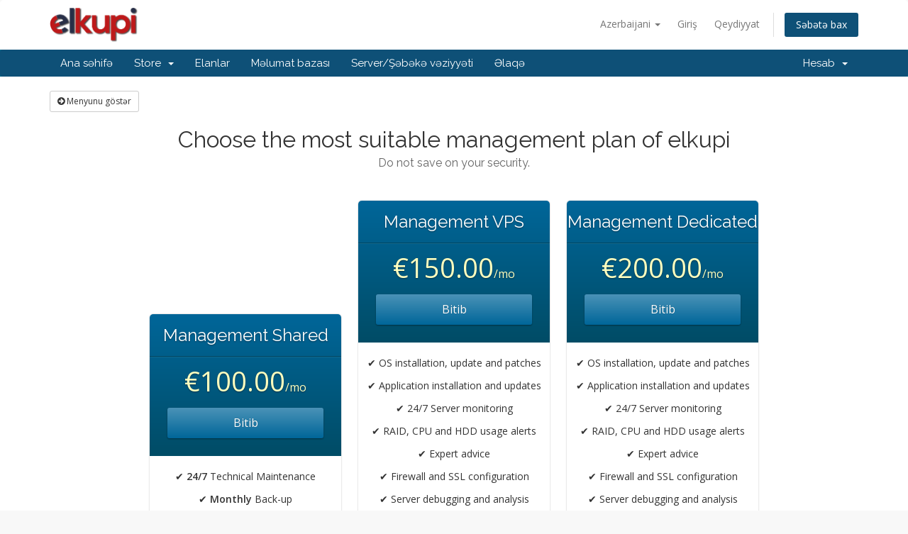

--- FILE ---
content_type: text/html; charset=utf-8
request_url: https://bill.elkupi.com/cart.php?gid=6&language=azerbaijani
body_size: 4719
content:
<!DOCTYPE html>
<html lang="en">
<head>
    <meta charset="utf-8" />
    <meta http-equiv="X-UA-Compatible" content="IE=edge">
    <meta name="viewport" content="width=device-width, initial-scale=1">
    <title>Səbət - elkupi</title>

    <!-- Styling -->
<link href="//fonts.googleapis.com/css?family=Open+Sans:300,400,600|Raleway:400,700" rel="stylesheet">
<link href="/templates/six/css/all.min.css?v=79765f" rel="stylesheet">
<link href="/templates/six/css/custom.css" rel="stylesheet">

<!-- HTML5 Shim and Respond.js IE8 support of HTML5 elements and media queries -->
<!-- WARNING: Respond.js doesn't work if you view the page via file:// -->
<!--[if lt IE 9]>
  <script src="https://oss.maxcdn.com/libs/html5shiv/3.7.0/html5shiv.js"></script>
  <script src="https://oss.maxcdn.com/libs/respond.js/1.4.2/respond.min.js"></script>
<![endif]-->

<script type="text/javascript">
    var csrfToken = '6b7cefe82f6f267dfba96509490102c4ecb50dfb',
        markdownGuide = 'Adlandırma',
        locale = 'en',
        saved = 'qeyd edildi',
        saving = 'avtomatik yazılır',
        whmcsBaseUrl = "";
</script>
<script src="/templates/six/js/scripts.min.js?v=79765f"></script>


    

</head>
<body data-phone-cc-input="1">


<!--Start of Zopim Live Chat Script-->
<script type="text/javascript">
window.$zopim||(function(d,s){var z=$zopim=function(c){z._.push(c)},$=z.s=d.createElement(s),e=d.getElementsByTagName(s)[0];z.set=function(o){z.set._.push(o)};z._=[];z.set._=[];$.async=!0;$.setAttribute('charset','utf-8');
$.src='//v2.zopim.com/?3E0EBAM6j3JS2NYsaIpghfeoIruMD5T6';z.t=+new Date;$.type='text/javascript';e.parentNode.insertBefore($,e)})(document,'script');
</script>
<!--End of Zopim Live Chat Script-->

<!-- Global site tag (gtag.js) - Google Analytics -->
<script async src="https://www.googletagmanager.com/gtag/js?id=UA-59488100-2"></script>
<script>
  window.dataLayer = window.dataLayer || [];
  function gtag(){dataLayer.push(arguments);}
  gtag('js', new Date());

  gtag('config', 'UA-59488100-2');
</script>




<section id="header">
    <div class="container">
        <ul class="top-nav">
                            <li>
                    <a href="#" class="choose-language" data-toggle="popover" id="languageChooser">
                        Azerbaijani
                        <b class="caret"></b>
                    </a>
                    <div id="languageChooserContent" class="hidden">
                        <ul>
                                                            <li>
                                    <a href="/cart.php?gid=6&amp;language=arabic">العربية</a>
                                </li>
                                                            <li>
                                    <a href="/cart.php?gid=6&amp;language=azerbaijani">Azerbaijani</a>
                                </li>
                                                            <li>
                                    <a href="/cart.php?gid=6&amp;language=catalan">Català</a>
                                </li>
                                                            <li>
                                    <a href="/cart.php?gid=6&amp;language=chinese">中文</a>
                                </li>
                                                            <li>
                                    <a href="/cart.php?gid=6&amp;language=croatian">Hrvatski</a>
                                </li>
                                                            <li>
                                    <a href="/cart.php?gid=6&amp;language=czech">Čeština</a>
                                </li>
                                                            <li>
                                    <a href="/cart.php?gid=6&amp;language=danish">Dansk</a>
                                </li>
                                                            <li>
                                    <a href="/cart.php?gid=6&amp;language=dutch">Nederlands</a>
                                </li>
                                                            <li>
                                    <a href="/cart.php?gid=6&amp;language=english">English</a>
                                </li>
                                                            <li>
                                    <a href="/cart.php?gid=6&amp;language=estonian">Estonian</a>
                                </li>
                                                            <li>
                                    <a href="/cart.php?gid=6&amp;language=farsi">Persian</a>
                                </li>
                                                            <li>
                                    <a href="/cart.php?gid=6&amp;language=french">Français</a>
                                </li>
                                                            <li>
                                    <a href="/cart.php?gid=6&amp;language=german">Deutsch</a>
                                </li>
                                                            <li>
                                    <a href="/cart.php?gid=6&amp;language=hebrew">עברית</a>
                                </li>
                                                            <li>
                                    <a href="/cart.php?gid=6&amp;language=hungarian">Magyar</a>
                                </li>
                                                            <li>
                                    <a href="/cart.php?gid=6&amp;language=italian">Italiano</a>
                                </li>
                                                            <li>
                                    <a href="/cart.php?gid=6&amp;language=macedonian">Macedonian</a>
                                </li>
                                                            <li>
                                    <a href="/cart.php?gid=6&amp;language=norwegian">Norwegian</a>
                                </li>
                                                            <li>
                                    <a href="/cart.php?gid=6&amp;language=portuguese-br">Português</a>
                                </li>
                                                            <li>
                                    <a href="/cart.php?gid=6&amp;language=portuguese-pt">Português</a>
                                </li>
                                                            <li>
                                    <a href="/cart.php?gid=6&amp;language=romanian">Română</a>
                                </li>
                                                            <li>
                                    <a href="/cart.php?gid=6&amp;language=russian">Русский</a>
                                </li>
                                                            <li>
                                    <a href="/cart.php?gid=6&amp;language=spanish">Español</a>
                                </li>
                                                            <li>
                                    <a href="/cart.php?gid=6&amp;language=swedish">Svenska</a>
                                </li>
                                                            <li>
                                    <a href="/cart.php?gid=6&amp;language=turkish">Türkçe</a>
                                </li>
                                                            <li>
                                    <a href="/cart.php?gid=6&amp;language=ukranian">Українська</a>
                                </li>
                                                    </ul>
                    </div>
                </li>
                                        <li>
                    <a href="/clientarea.php">Giriş</a>
                </li>
                                    <li>
                        <a href="/register.php">Qeydiyyat</a>
                    </li>
                                <li class="primary-action">
                    <a href="/cart.php?a=view" class="btn">
                        Səbətə bax
                    </a>
                </li>
                                </ul>

                    <a href="/index.php" class="logo"><img src="/assets/img/logo.png" alt="elkupi"></a>
        
    </div>
</section>

<section id="main-menu">

    <nav id="nav" class="navbar navbar-default navbar-main" role="navigation">
        <div class="container">
            <!-- Brand and toggle get grouped for better mobile display -->
            <div class="navbar-header">
                <button type="button" class="navbar-toggle" data-toggle="collapse" data-target="#primary-nav">
                    <span class="sr-only">Toggle navigation</span>
                    <span class="icon-bar"></span>
                    <span class="icon-bar"></span>
                    <span class="icon-bar"></span>
                </button>
            </div>

            <!-- Collect the nav links, forms, and other content for toggling -->
            <div class="collapse navbar-collapse" id="primary-nav">

                <ul class="nav navbar-nav">

                        <li menuItemName="Home" class="" id="Primary_Navbar-Home">
        <a href="/index.php">
                        Ana səhifə
                                </a>
            </li>
    <li menuItemName="Store" class="dropdown" id="Primary_Navbar-Store">
        <a class="dropdown-toggle" data-toggle="dropdown" href="#">
                        Store
                        &nbsp;<b class="caret"></b>        </a>
                    <ul class="dropdown-menu">
                            <li menuItemName="Browse Products Services" id="Primary_Navbar-Store-Browse_Products_Services">
                    <a href="/cart.php">
                                                Browse All
                                            </a>
                </li>
                            <li menuItemName="Shop Divider 1" class="nav-divider" id="Primary_Navbar-Store-Shop_Divider_1">
                    <a href="">
                                                -----
                                            </a>
                </li>
                            <li menuItemName="Offshore Shared" id="Primary_Navbar-Store-Offshore_Shared">
                    <a href="/cart.php?gid=5">
                                                Offshore Shared
                                            </a>
                </li>
                            <li menuItemName="Offshore VPS" id="Primary_Navbar-Store-Offshore_VPS">
                    <a href="/cart.php?gid=7">
                                                Offshore VPS
                                            </a>
                </li>
                            <li menuItemName="Offshore Server" id="Primary_Navbar-Store-Offshore_Server">
                    <a href="/cart.php?gid=8">
                                                Offshore Server
                                            </a>
                </li>
                            <li menuItemName="Maintenance " id="Primary_Navbar-Store-Maintenance_">
                    <a href="/cart.php?gid=6">
                                                Maintenance 
                                            </a>
                </li>
                            <li menuItemName="Eigen website van elkupi" id="Primary_Navbar-Store-Eigen_website_van_elkupi">
                    <a href="/cart.php?gid=4">
                                                Eigen website van elkupi
                                            </a>
                </li>
                            <li menuItemName="DDoS Protection" id="Primary_Navbar-Store-DDoS_Protection">
                    <a href="/cart.php?gid=10">
                                                DDoS Protection
                                            </a>
                </li>
                            <li menuItemName="Register a New Domain" id="Primary_Navbar-Store-Register_a_New_Domain">
                    <a href="/cart.php?a=add&domain=register">
                                                Domen əldə et
                                            </a>
                </li>
                            <li menuItemName="Transfer a Domain to Us" id="Primary_Navbar-Store-Transfer_a_Domain_to_Us">
                    <a href="/cart.php?a=add&domain=transfer">
                                                Domen transferi
                                            </a>
                </li>
                        </ul>
            </li>
    <li menuItemName="Announcements" class="" id="Primary_Navbar-Announcements">
        <a href="/index.php?rp=/announcements">
                        Elanlar
                                </a>
            </li>
    <li menuItemName="Knowledgebase" class="" id="Primary_Navbar-Knowledgebase">
        <a href="/index.php?rp=/knowledgebase">
                        Məlumat bazası
                                </a>
            </li>
    <li menuItemName="Network Status" class="" id="Primary_Navbar-Network_Status">
        <a href="/serverstatus.php">
                        Server/Şəbəkə vəziyyəti
                                </a>
            </li>
    <li menuItemName="Contact Us" class="" id="Primary_Navbar-Contact_Us">
        <a href="/contact.php">
                        Əlaqə
                                </a>
            </li>

                </ul>

                <ul class="nav navbar-nav navbar-right">

                        <li menuItemName="Account" class="dropdown" id="Secondary_Navbar-Account">
        <a class="dropdown-toggle" data-toggle="dropdown" href="#">
                        Hesab
                        &nbsp;<b class="caret"></b>        </a>
                    <ul class="dropdown-menu">
                            <li menuItemName="Login" id="Secondary_Navbar-Account-Login">
                    <a href="/clientarea.php">
                                                Giriş
                                            </a>
                </li>
                            <li menuItemName="Register" id="Secondary_Navbar-Account-Register">
                    <a href="/register.php">
                                                Qeydiyyat
                                            </a>
                </li>
                            <li menuItemName="Divider" class="nav-divider" id="Secondary_Navbar-Account-Divider">
                    <a href="">
                                                -----
                                            </a>
                </li>
                            <li menuItemName="Forgot Password?" id="Secondary_Navbar-Account-Forgot_Password?">
                    <a href="/pwreset.php">
                                                Şifrəmi unutdum?
                                            </a>
                </li>
                        </ul>
            </li>

                </ul>

            </div><!-- /.navbar-collapse -->
        </div>
    </nav>

</section>



<section id="main-body">
    <div class="container">
        <div class="row">

                <!-- Container for main page display content -->
        <div class="col-xs-12 main-content">
            

<link rel="stylesheet" type="text/css" href="/templates/orderforms/premium_comparison/css/style.css" property="stylesheet" />
<script>
jQuery(document).ready(function () {
    jQuery('#btnShowSidebar').click(function () {
        if (jQuery(".product-selection-sidebar").is(":visible")) {
            jQuery('.row-product-selection').css('left','0');
            jQuery('.product-selection-sidebar').fadeOut();
            jQuery('#btnShowSidebar').html('<i class="fa fa-arrow-circle-right"></i> Menyunu göstər');
        } else {
            jQuery('.product-selection-sidebar').fadeIn();
            jQuery('.row-product-selection').css('left','300px');
            jQuery('#btnShowSidebar').html('<i class="fa fa-arrow-circle-left"></i> Menyunu gizlət');
        }
    });
});
</script>

    <button type="button" class="btn btn-default btn-sm" id="btnShowSidebar">
        <i class="fa fa-arrow-circle-right"></i>
        Menyunu göstər
    </button>

<div class="row row-product-selection">
    <div class="col-xs-3 product-selection-sidebar" id="premiumComparisonSidebar">
            <div menuItemName="Categories" class="panel panel-sidebar">
        <div class="panel-heading">
            <h3 class="panel-title">
                                    <i class="fa fa-shopping-cart"></i>&nbsp;
                
                Kateqoriyalar

                
                <i class="fa fa-chevron-up panel-minimise pull-right"></i>
            </h3>
        </div>

        
                    <div class="list-group">
                                                            <a menuItemName="Offshore Shared" href="/cart.php?gid=5" class="list-group-item" id="Secondary_Sidebar-Categories-Offshore_Shared">
                            
                            Offshore Shared

                                                    </a>
                                                                                <a menuItemName="Offshore VPS" href="/cart.php?gid=7" class="list-group-item" id="Secondary_Sidebar-Categories-Offshore_VPS">
                            
                            Offshore VPS

                                                    </a>
                                                                                <a menuItemName="Offshore Server" href="/cart.php?gid=8" class="list-group-item" id="Secondary_Sidebar-Categories-Offshore_Server">
                            
                            Offshore Server

                                                    </a>
                                                                                <a menuItemName="Maintenance " href="/cart.php?gid=6" class="list-group-item active" id="Secondary_Sidebar-Categories-Maintenance_">
                            
                            Maintenance 

                                                    </a>
                                                                                <a menuItemName="Eigen website van elkupi" href="/cart.php?gid=4" class="list-group-item" id="Secondary_Sidebar-Categories-Eigen_website_van_elkupi">
                            
                            Eigen website van elkupi

                                                    </a>
                                                                                <a menuItemName="DDoS Protection" href="/cart.php?gid=10" class="list-group-item" id="Secondary_Sidebar-Categories-DDoS_Protection">
                            
                            DDoS Protection

                                                    </a>
                                                </div>
        
            </div>

        <div menuItemName="Actions" class="panel panel-sidebar">
        <div class="panel-heading">
            <h3 class="panel-title">
                                    <i class="fa fa-plus"></i>&nbsp;
                
                Əməliyyatlar

                
                <i class="fa fa-chevron-up panel-minimise pull-right"></i>
            </h3>
        </div>

        
                    <div class="list-group">
                                                            <a menuItemName="Domain Registration" href="/cart.php?a=add&domain=register" class="list-group-item" id="Secondary_Sidebar-Actions-Domain_Registration">
                                                            <i class="fa fa-globe fa-fw"></i>&nbsp;
                            
                            Domen əldə et

                                                    </a>
                                                                                <a menuItemName="Domain Transfer" href="/cart.php?a=add&domain=transfer" class="list-group-item" id="Secondary_Sidebar-Actions-Domain_Transfer">
                                                            <i class="fa fa-share fa-fw"></i>&nbsp;
                            
                            Domen adı transferi

                                                    </a>
                                                                                <a menuItemName="View Cart" href="/cart.php?a=view" class="list-group-item" id="Secondary_Sidebar-Actions-View_Cart">
                                                            <i class="fa fa-shopping-cart fa-fw"></i>&nbsp;
                            
                            Səbətə bax

                                                    </a>
                                                </div>
        
            </div>

        </div>
    <div class="col-xs-12">

        <div id="order-premium_comparison">
            <div class="main-container price-01">
                <div class="txt-center">
                    <h3 id="headline">
                                                    Choose the most suitable management plan of elkupi
                                            </h3>
                                            <h5 id="tagline">
                            Do not save on your security.
                        </h5>
                                                        </div>
                <div id="products" class="price-table-container">
                    <ul>
                                                    <li id="product1">
                                <div class="price-table">
                                    <div class="top-head">
                                        <div class="top-area">
                                            <h4 id="product1-name">Management  Shared</h4>
                                        </div>
                                                                                
                                        <div class="price-area">
                                            <div class="price" id="product1-price">
                                                                                                                                                        <span>€100.00</span>/mo
                                                    <br>
                                                                                                                                                </div>
                                                                                            <span id="product1-unavailable" class="order-button unavailable">Bitib</span>
                                            
                                        </div>
                                    </div>
                                    <ul>
                                                                                    <li id="product1-description">
                                                ✔ <strong>24/7 </strong>Technical Maintenance<br /> <br />
✔ <strong>Monthly</strong> Back-up<br /> <br />
✔ <strong>Monthly</strong> Software Update<br /> <br />
✔ <strong>Monthly</strong> WordPress Editing<br /> <br />
✔ <strong>Monthly</strong> Website Analyse<br /> <br />
✔ <strong>Monthly</strong> SEO Analyse<br /> 
                                            </li>
                                                                            </ul>
                                </div>
                            </li>
                                                    <li id="product2">
                                <div class="price-table">
                                    <div class="top-head">
                                        <div class="top-area">
                                            <h4 id="product2-name">Management VPS</h4>
                                        </div>
                                                                                
                                        <div class="price-area">
                                            <div class="price" id="product2-price">
                                                                                                                                                        <span>€150.00</span>/mo
                                                    <br>
                                                                                                                                                </div>
                                                                                            <span id="product2-unavailable" class="order-button unavailable">Bitib</span>
                                            
                                        </div>
                                    </div>
                                    <ul>
                                                                                    <li id="product2-description">
                                                ✔ OS installation, update and patches <br /><br />
✔ Application installation and updates<br /><br />
✔ 24/7 Server monitoring<br /><br />
✔ RAID, CPU and HDD usage alerts<br /><br />
✔ Expert advice<br /><br />
✔ Firewall and SSL configuration<br /><br />
✔ Server debugging and analysis<br /><br />
✔ 50GB daily backup<br /><br />
✔ Perform routine Anti-Virus & Malware Scans<br /><br />
✔ Help recover and setup after crash/hack<br />
                                            </li>
                                                                            </ul>
                                </div>
                            </li>
                                                    <li id="product3">
                                <div class="price-table">
                                    <div class="top-head">
                                        <div class="top-area">
                                            <h4 id="product3-name">Management Dedicated</h4>
                                        </div>
                                                                                
                                        <div class="price-area">
                                            <div class="price" id="product3-price">
                                                                                                                                                        <span>€200.00</span>/mo
                                                    <br>
                                                                                                                                                </div>
                                                                                            <span id="product3-unavailable" class="order-button unavailable">Bitib</span>
                                            
                                        </div>
                                    </div>
                                    <ul>
                                                                                    <li id="product3-description">
                                                ✔ OS installation, update and patches <br /><br />
✔ Application installation and updates<br /><br />
✔ 24/7 Server monitoring<br /><br />
✔ RAID, CPU and HDD usage alerts<br /><br />
✔ Expert advice<br /><br />
✔ Firewall and SSL configuration<br /><br />
✔ Server debugging and analysis<br /><br />
✔ 50GB daily backup<br /><br />
✔ Perform routine Anti-Virus & Malware Scans<br /><br />
✔ Help recover and setup after crash/hack<br />
                                            </li>
                                                                            </ul>
                                </div>
                            </li>
                                            </ul>
                </div>
            </div>
                    </div>

    </div>
</div>



                </div><!-- /.main-content -->
                            <div class="clearfix"></div>
        </div>
    </div>
</section>

<section id="footer">
    <div class="container">
        <a href="#" class="back-to-top"><i class="fa fa-chevron-up"></i></a>
        <p>Copyright &copy; 2026 elkupi. All Rights Reserved.</p>
    </div>
</section>

<div class="modal system-modal fade" id="modalAjax" tabindex="-1" role="dialog" aria-hidden="true">
    <div class="modal-dialog">
        <div class="modal-content panel panel-primary">
            <div class="modal-header panel-heading">
                <button type="button" class="close" data-dismiss="modal">
                    <span aria-hidden="true">&times;</span>
                    <span class="sr-only">Close</span>
                </button>
                <h4 class="modal-title">Title</h4>
            </div>
            <div class="modal-body panel-body">
                Loading...
            </div>
            <div class="modal-footer panel-footer">
                <div class="pull-left loader">
                    <i class="fa fa-circle-o-notch fa-spin"></i> Loading...
                </div>
                <button type="button" class="btn btn-default" data-dismiss="modal">
                    Close
                </button>
                <button type="button" class="btn btn-primary modal-submit">
                    Submit
                </button>
            </div>
        </div>
    </div>
</div>



<script defer src="https://static.cloudflareinsights.com/beacon.min.js/vcd15cbe7772f49c399c6a5babf22c1241717689176015" integrity="sha512-ZpsOmlRQV6y907TI0dKBHq9Md29nnaEIPlkf84rnaERnq6zvWvPUqr2ft8M1aS28oN72PdrCzSjY4U6VaAw1EQ==" data-cf-beacon='{"version":"2024.11.0","token":"55cf21cefe554fa1a89b823f726c8d18","r":1,"server_timing":{"name":{"cfCacheStatus":true,"cfEdge":true,"cfExtPri":true,"cfL4":true,"cfOrigin":true,"cfSpeedBrain":true},"location_startswith":null}}' crossorigin="anonymous"></script>
</body>
</html>


--- FILE ---
content_type: application/javascript
request_url: https://bill.elkupi.com/templates/six/js/scripts.min.js?v=79765f
body_size: 164586
content:
function checkAll(t,e){"."!=t[0]&&(t="."+t),jQuery(t).removeAttr("checked"),jQuery(e).is(":checked")&&jQuery(t).click()}function clickableSafeRedirect(t,e,n){var i=t.target.tagName.toLowerCase(),r=t.target.parentNode.tagName.toLowerCase(),o=t.target.parentNode.parentNode.parentNode;return!jQuery(o).hasClass("collapsed")&&void("button"!=i&&"a"!=i&&"button"!=r&&"a"!=r&&(n?window.open(e):window.location.href=e))}function popupWindow(t,e,n,i,r){var o=(screen.width-n)/2,a=(screen.height-i)/2;o<0&&(o=0),a<0&&(a=0);var s="height="+i+",";s+="width="+n+",",s+="top="+a+",",s+="left="+o+",",s+=r,win=window.open(t,e,s),win.window.focus()}function addRenewalToCart(t,e){jQuery("#domainRow"+t).attr("disabled","disabled"),jQuery("#domainRow"+t).find("select,button").attr("disabled","disabled"),jQuery(e).html('<span class="glyphicon glyphicon-shopping-cart"></span> Adding...');var n=jQuery("#renewalPeriod"+t).val();jQuery.post("clientarea.php","addRenewalToCart=1&token="+csrfToken+"&renewID="+t+"&period="+n,function(t){jQuery("#cartItemCount").html(1*jQuery("#cartItemCount").html()+1),jQuery(e).html('<span class="glyphicon glyphicon-shopping-cart"></span> Added'),jQuery("#btnCheckout").fadeIn()})}function selectChangeNavigate(t){window.location.href=$(t).val()}function extraTicketAttachment(){jQuery("#fileUploadsContainer").append('<input type="file" name="attachments[]" class="form-control" />')}function getStats(t){jQuery.post("serverstatus.php","getstats=1&num="+t,function(e){jQuery("#load"+t).html(e.load),jQuery("#uptime"+t).html(e.uptime)},"json")}function checkPort(t,e){jQuery.post("serverstatus.php","ping=1&num="+t+"&port="+e,function(n){jQuery("#port"+e+"_"+t).html(n)})}function getticketsuggestions(){currentcheckcontent=jQuery("#message").val(),currentcheckcontent!=lastcheckcontent&&""!=currentcheckcontent&&(jQuery.post("submitticket.php",{action:"getkbarticles",text:currentcheckcontent},function(t){t&&(jQuery("#searchresults").html(t),jQuery("#searchresults").hide().removeClass("hidden").slideDown())}),lastcheckcontent=currentcheckcontent),setTimeout("getticketsuggestions();",3e3)}function refreshCustomFields(t){jQuery("#customFieldsContainer").load("submitticket.php",{action:"getcustomfields",deptid:$(t).val()})}function autoSubmitFormByContainer(t){jQuery("#"+t).find("form:first").submit()}function useDefaultWhois(t){jQuery("."+t.substr(0,t.length-1)+"customwhois").attr("disabled",!0),jQuery("."+t.substr(0,t.length-1)+"defaultwhois").attr("disabled",!1),jQuery("#"+t.substr(0,t.length-1)+"1").attr("checked","checked")}function useCustomWhois(t){jQuery("."+t.substr(0,t.length-1)+"customwhois").attr("disabled",!1),jQuery("."+t.substr(0,t.length-1)+"defaultwhois").attr("disabled",!0),jQuery("#"+t.substr(0,t.length-1)+"2").attr("checked","checked")}function editBillingAddress(){jQuery("#billingAddressSummary").hide(),jQuery(".cc-billing-address").hide().removeClass("hidden").fadeIn()}function showNewCardInputFields(){jQuery(".cc-details").hasClass("hidden")&&jQuery(".cc-details").hide().removeClass("hidden"),jQuery(".cc-details").slideDown(),jQuery("#btnEditBillingAddress").removeAttr("disabled")}function hideNewCardInputFields(){jQuery(".cc-billing-address").slideUp(),jQuery(".cc-details").slideUp(),jQuery("#btnEditBillingAddress").attr("disabled","disabled"),jQuery("#billingAddressSummary").hasClass("hidden")?jQuery("#billingAddressSummary").hide().removeClass("hidden").slideDown():jQuery("#billingAddressSummary").slideDown()}function getTicketSuggestions(){var t=jQuery("#inputMessage").val();t!=lastTicketMsg&&""!=t&&(jQuery.post("submitticket.php",{action:"getkbarticles",text:t},function(t){t&&(jQuery("#autoAnswerSuggestions").html(t),jQuery("#autoAnswerSuggestions").is(":visible")||jQuery("#autoAnswerSuggestions").hide().removeClass("hidden").slideDown())}),lastTicketMsg=t),setTimeout("getTicketSuggestions()",3e3)}function smoothScroll(t){$("html, body").animate({scrollTop:$(t).offset().top},500)}function openModal(t,e,n,i,r,o,a,s,d){if(jQuery("#modalAjax .modal-title").html(n),i&&jQuery("#modalAjax").children('div[class="modal-dialog"]').addClass(i),r&&jQuery("#modalAjax").addClass(r),r&&jQuery("#modalAjax").addClass(r),o?(jQuery("#modalAjax .modal-submit").show().html(o),a&&jQuery("#modalAjax .modal-submit").attr("id",a)):jQuery("#modalAjax .modal-submit").hide(),s&&jQuery("#modalAjaxClose").hide(),jQuery("#modalAjax .modal-body").html(""),jQuery("#modalSkip").hide(),jQuery("#modalAjax .modal-submit").prop("disabled",!0),jQuery("#modalAjax").modal("show"),jQuery.post(t,e,function(t){updateAjaxModal(t)},"json").fail(function(){jQuery("#modalAjax .modal-body").html("An error occurred while communicating with the server. Please try again."),jQuery("#modalAjax .loader").fadeOut()}),a){var l=jQuery("#"+a);l.off("click"),l.on("click",function(){var t=jQuery("#modalAjax").find("form");jQuery("#modalAjax .loader").show();jQuery.post(t.attr("action"),t.serialize(),function(t){d&&(t.successDataTable=d),updateAjaxModal(t)},"json").fail(function(t){var e=t.responseJSON,n="An error occurred while communicating with the server. Please try again.";e&&e.data?(e=e.data,e.errorMsg?jQuery.growl.warning({title:e.errorMsgTitle,message:e.errorMsg}):e.data.body?jQuery("#modalAjax .modal-body").html(e.body):jQuery("#modalAjax .modal-body").html(n)):jQuery("#modalAjax .modal-body").html(n),jQuery("#modalAjax .loader").fadeOut()})})}}function updateAjaxModal(t){if(t.successDataTable&&WHMCS.ui.dataTable.getTableById(t.successDataTable,void 0).ajax.reload(),t.dismiss&&dialogClose(),t.successMsg&&jQuery.growl.notice({title:t.successMsgTitle,message:t.successMsg}),t.errorMsg&&jQuery.growl.warning({title:t.errorMsgTitle,message:t.errorMsg}),t.title&&jQuery("#modalAjax .modal-title").html(t.title),t.body?jQuery("#modalAjax .modal-body").html(t.body):t.url&&jQuery.post(t.url,"",function(t){jQuery("#modalAjax").find(".modal-body").html(t.body)},"json").fail(function(){jQuery("#modalAjax").find(".modal-body").html("An error occurred while communicating with the server. Please try again."),jQuery("#modalAjax").find(".loader").fadeOut()}),t.submitlabel&&(jQuery("#modalAjax .modal-submit").html(t.submitlabel).show(),t.submitId&&jQuery("#modalAjax").find(".modal-submit").attr("id",t.submitId)),t.submitId){var e=jQuery("#"+t.submitId);e.off("click"),e.on("click",function(){var t=jQuery("#modalAjax").find("form");jQuery("#modalAjax .loader").show();jQuery.post(t.attr("action"),t.serialize(),function(t){updateAjaxModal(t)},"json").fail(function(){jQuery("#modalAjax .modal-body").html("An error occurred while communicating with the server. Please try again."),jQuery("#modalAjax .loader").fadeOut()})})}jQuery("#modalAjax .loader").fadeOut(),jQuery("#modalAjax .modal-submit").removeProp("disabled")}function dialogSubmit(){jQuery("#modalAjax .modal-submit").prop("disabled",!0),jQuery("#modalAjax .loader").show(),jQuery.post("",jQuery("#modalAjax").find("form").serialize(),function(t){updateAjaxModal(t)},"json").fail(function(){jQuery("#modalAjax .modal-body").html("An error occurred while communicating with the server. Please try again."),jQuery("#modalAjax .loader").fadeOut()})}function dialogClose(){jQuery("#modalAjax").modal("hide")}if(function(t,e){"object"==typeof module&&"object"==typeof module.exports?module.exports=t.document?e(t,!0):function(t){if(!t.document)throw new Error("jQuery requires a window with a document");return e(t)}:e(t)}("undefined"!=typeof window?window:this,function(t,e){function n(t){var e=!!t&&"length"in t&&t.length,n=pt.type(t);return"function"!==n&&!pt.isWindow(t)&&("array"===n||0===e||"number"==typeof e&&e>0&&e-1 in t)}function i(t,e,n){if(pt.isFunction(e))return pt.grep(t,function(t,i){return!!e.call(t,i,t)!==n});if(e.nodeType)return pt.grep(t,function(t){return t===e!==n});if("string"==typeof e){if(xt.test(e))return pt.filter(e,t,n);e=pt.filter(e,t)}return pt.grep(t,function(t){return pt.inArray(t,e)>-1!==n})}function r(t,e){do t=t[e];while(t&&1!==t.nodeType);return t}function o(t){var e={};return pt.each(t.match(It)||[],function(t,n){e[n]=!0}),e}function a(){it.addEventListener?(it.removeEventListener("DOMContentLoaded",s),t.removeEventListener("load",s)):(it.detachEvent("onreadystatechange",s),t.detachEvent("onload",s))}function s(){(it.addEventListener||"load"===t.event.type||"complete"===it.readyState)&&(a(),pt.ready())}function d(t,e,n){if(void 0===n&&1===t.nodeType){var i="data-"+e.replace(Et,"-$1").toLowerCase();if(n=t.getAttribute(i),"string"==typeof n){try{n="true"===n||"false"!==n&&("null"===n?null:+n+""===n?+n:Nt.test(n)?pt.parseJSON(n):n)}catch(t){}pt.data(t,e,n)}else n=void 0}return n}function l(t){var e;for(e in t)if(("data"!==e||!pt.isEmptyObject(t[e]))&&"toJSON"!==e)return!1;return!0}function u(t,e,n,i){if(Lt(t)){var r,o,a=pt.expando,s=t.nodeType,d=s?pt.cache:t,l=s?t[a]:t[a]&&a;if(l&&d[l]&&(i||d[l].data)||void 0!==n||"string"!=typeof e)return l||(l=s?t[a]=nt.pop()||pt.guid++:a),d[l]||(d[l]=s?{}:{toJSON:pt.noop}),"object"!=typeof e&&"function"!=typeof e||(i?d[l]=pt.extend(d[l],e):d[l].data=pt.extend(d[l].data,e)),o=d[l],i||(o.data||(o.data={}),o=o.data),void 0!==n&&(o[pt.camelCase(e)]=n),"string"==typeof e?(r=o[e],null==r&&(r=o[pt.camelCase(e)])):r=o,r}}function c(t,e,n){if(Lt(t)){var i,r,o=t.nodeType,a=o?pt.cache:t,s=o?t[pt.expando]:pt.expando;if(a[s]){if(e&&(i=n?a[s]:a[s].data)){pt.isArray(e)?e=e.concat(pt.map(e,pt.camelCase)):e in i?e=[e]:(e=pt.camelCase(e),e=e in i?[e]:e.split(" ")),r=e.length;for(;r--;)delete i[e[r]];if(n?!l(i):!pt.isEmptyObject(i))return}(n||(delete a[s].data,l(a[s])))&&(o?pt.cleanData([t],!0):ct.deleteExpando||a!=a.window?delete a[s]:a[s]=void 0)}}}function h(t,e,n,i){var r,o=1,a=20,s=i?function(){return i.cur()}:function(){return pt.css(t,e,"")},d=s(),l=n&&n[3]||(pt.cssNumber[e]?"":"px"),u=(pt.cssNumber[e]||"px"!==l&&+d)&&Mt.exec(pt.css(t,e));if(u&&u[3]!==l){l=l||u[3],n=n||[],u=+d||1;do o=o||".5",u/=o,pt.style(t,e,u+l);while(o!==(o=s()/d)&&1!==o&&--a)}return n&&(u=+u||+d||0,r=n[1]?u+(n[1]+1)*n[2]:+n[2],i&&(i.unit=l,i.start=u,i.end=r)),r}function p(t){var e=Wt.split("|"),n=t.createDocumentFragment();if(n.createElement)for(;e.length;)n.createElement(e.pop());return n}function f(t,e){var n,i,r=0,o="undefined"!=typeof t.getElementsByTagName?t.getElementsByTagName(e||"*"):"undefined"!=typeof t.querySelectorAll?t.querySelectorAll(e||"*"):void 0;if(!o)for(o=[],n=t.childNodes||t;null!=(i=n[r]);r++)!e||pt.nodeName(i,e)?o.push(i):pt.merge(o,f(i,e));return void 0===e||e&&pt.nodeName(t,e)?pt.merge([t],o):o}function g(t,e){for(var n,i=0;null!=(n=t[i]);i++)pt._data(n,"globalEval",!e||pt._data(e[i],"globalEval"))}function $(t){Ft.test(t.type)&&(t.defaultChecked=t.checked)}function m(t,e,n,i,r){for(var o,a,s,d,l,u,c,h=t.length,m=p(e),v=[],y=0;y<h;y++)if(a=t[y],a||0===a)if("object"===pt.type(a))pt.merge(v,a.nodeType?[a]:a);else if(qt.test(a)){for(d=d||m.appendChild(e.createElement("div")),l=(Bt.exec(a)||["",""])[1].toLowerCase(),c=zt[l]||zt._default,d.innerHTML=c[1]+pt.htmlPrefilter(a)+c[2],o=c[0];o--;)d=d.lastChild;if(!ct.leadingWhitespace&&Ut.test(a)&&v.push(e.createTextNode(Ut.exec(a)[0])),!ct.tbody)for(a="table"!==l||Vt.test(a)?"<table>"!==c[1]||Vt.test(a)?0:d:d.firstChild,o=a&&a.childNodes.length;o--;)pt.nodeName(u=a.childNodes[o],"tbody")&&!u.childNodes.length&&a.removeChild(u);for(pt.merge(v,d.childNodes),d.textContent="";d.firstChild;)d.removeChild(d.firstChild);d=m.lastChild}else v.push(e.createTextNode(a));for(d&&m.removeChild(d),ct.appendChecked||pt.grep(f(v,"input"),$),y=0;a=v[y++];)if(i&&pt.inArray(a,i)>-1)r&&r.push(a);else if(s=pt.contains(a.ownerDocument,a),d=f(m.appendChild(a),"script"),s&&g(d),n)for(o=0;a=d[o++];)Qt.test(a.type||"")&&n.push(a);return d=null,m}function v(){return!0}function y(){return!1}function b(){try{return it.activeElement}catch(t){}}function C(t,e,n,i,r,o){var a,s;if("object"==typeof e){"string"!=typeof n&&(i=i||n,n=void 0);for(s in e)C(t,s,n,i,e[s],o);return t}if(null==i&&null==r?(r=n,i=n=void 0):null==r&&("string"==typeof n?(r=i,i=void 0):(r=i,i=n,n=void 0)),r===!1)r=y;else if(!r)return t;return 1===o&&(a=r,r=function(t){return pt().off(t),a.apply(this,arguments)},r.guid=a.guid||(a.guid=pt.guid++)),t.each(function(){pt.event.add(this,e,r,i,n)})}function w(t,e){return pt.nodeName(t,"table")&&pt.nodeName(11!==e.nodeType?e:e.firstChild,"tr")?t.getElementsByTagName("tbody")[0]||t.appendChild(t.ownerDocument.createElement("tbody")):t}function x(t){return t.type=(null!==pt.find.attr(t,"type"))+"/"+t.type,t}function S(t){var e=re.exec(t.type);return e?t.type=e[1]:t.removeAttribute("type"),t}function T(t,e){if(1===e.nodeType&&pt.hasData(t)){var n,i,r,o=pt._data(t),a=pt._data(e,o),s=o.events;if(s){delete a.handle,a.events={};for(n in s)for(i=0,r=s[n].length;i<r;i++)pt.event.add(e,n,s[n][i])}a.data&&(a.data=pt.extend({},a.data))}}function k(t,e){var n,i,r;if(1===e.nodeType){if(n=e.nodeName.toLowerCase(),!ct.noCloneEvent&&e[pt.expando]){r=pt._data(e);for(i in r.events)pt.removeEvent(e,i,r.handle);e.removeAttribute(pt.expando)}"script"===n&&e.text!==t.text?(x(e).text=t.text,S(e)):"object"===n?(e.parentNode&&(e.outerHTML=t.outerHTML),ct.html5Clone&&t.innerHTML&&!pt.trim(e.innerHTML)&&(e.innerHTML=t.innerHTML)):"input"===n&&Ft.test(t.type)?(e.defaultChecked=e.checked=t.checked,e.value!==t.value&&(e.value=t.value)):"option"===n?e.defaultSelected=e.selected=t.defaultSelected:"input"!==n&&"textarea"!==n||(e.defaultValue=t.defaultValue)}}function D(t,e,n,i){e=ot.apply([],e);var r,o,a,s,d,l,u=0,c=t.length,h=c-1,p=e[0],g=pt.isFunction(p);if(g||c>1&&"string"==typeof p&&!ct.checkClone&&ie.test(p))return t.each(function(r){var o=t.eq(r);g&&(e[0]=p.call(this,r,o.html())),D(o,e,n,i)});if(c&&(l=m(e,t[0].ownerDocument,!1,t,i),r=l.firstChild,1===l.childNodes.length&&(l=r),r||i)){for(s=pt.map(f(l,"script"),x),a=s.length;u<c;u++)o=l,u!==h&&(o=pt.clone(o,!0,!0),a&&pt.merge(s,f(o,"script"))),n.call(t[u],o,u);if(a)for(d=s[s.length-1].ownerDocument,pt.map(s,S),u=0;u<a;u++)o=s[u],Qt.test(o.type||"")&&!pt._data(o,"globalEval")&&pt.contains(d,o)&&(o.src?pt._evalUrl&&pt._evalUrl(o.src):pt.globalEval((o.text||o.textContent||o.innerHTML||"").replace(oe,"")));l=r=null}return t}function _(t,e,n){for(var i,r=e?pt.filter(e,t):t,o=0;null!=(i=r[o]);o++)n||1!==i.nodeType||pt.cleanData(f(i)),i.parentNode&&(n&&pt.contains(i.ownerDocument,i)&&g(f(i,"script")),i.parentNode.removeChild(i));return t}function I(t,e){var n=pt(e.createElement(t)).appendTo(e.body),i=pt.css(n[0],"display");return n.detach(),i}function A(t){var e=it,n=le[t];return n||(n=I(t,e),"none"!==n&&n||(de=(de||pt("<iframe frameborder='0' width='0' height='0'/>")).appendTo(e.documentElement),e=(de[0].contentWindow||de[0].contentDocument).document,e.write(),e.close(),n=I(t,e),de.detach()),le[t]=n),n}function j(t,e){return{get:function(){return t()?void delete this.get:(this.get=e).apply(this,arguments)}}}function L(t){if(t in Se)return t;for(var e=t.charAt(0).toUpperCase()+t.slice(1),n=xe.length;n--;)if(t=xe[n]+e,t in Se)return t}function N(t,e){for(var n,i,r,o=[],a=0,s=t.length;a<s;a++)i=t[a],i.style&&(o[a]=pt._data(i,"olddisplay"),n=i.style.display,e?(o[a]||"none"!==n||(i.style.display=""),""===i.style.display&&Ot(i)&&(o[a]=pt._data(i,"olddisplay",A(i.nodeName)))):(r=Ot(i),(n&&"none"!==n||!r)&&pt._data(i,"olddisplay",r?n:pt.css(i,"display"))));for(a=0;a<s;a++)i=t[a],i.style&&(e&&"none"!==i.style.display&&""!==i.style.display||(i.style.display=e?o[a]||"":"none"));return t}function E(t,e,n){var i=be.exec(e);return i?Math.max(0,i[1]-(n||0))+(i[2]||"px"):e}function P(t,e,n,i,r){for(var o=n===(i?"border":"content")?4:"width"===e?1:0,a=0;o<4;o+=2)"margin"===n&&(a+=pt.css(t,n+Rt[o],!0,r)),i?("content"===n&&(a-=pt.css(t,"padding"+Rt[o],!0,r)),"margin"!==n&&(a-=pt.css(t,"border"+Rt[o]+"Width",!0,r))):(a+=pt.css(t,"padding"+Rt[o],!0,r),"padding"!==n&&(a+=pt.css(t,"border"+Rt[o]+"Width",!0,r)));return a}function M(t,e,n){var i=!0,r="width"===e?t.offsetWidth:t.offsetHeight,o=fe(t),a=ct.boxSizing&&"border-box"===pt.css(t,"boxSizing",!1,o);if(r<=0||null==r){if(r=ge(t,e,o),(r<0||null==r)&&(r=t.style[e]),ce.test(r))return r;i=a&&(ct.boxSizingReliable()||r===t.style[e]),r=parseFloat(r)||0}return r+P(t,e,n||(a?"border":"content"),i,o)+"px"}function R(t,e,n,i,r){return new R.prototype.init(t,e,n,i,r)}function O(){return t.setTimeout(function(){Te=void 0}),Te=pt.now()}function H(t,e){var n,i={height:t},r=0;for(e=e?1:0;r<4;r+=2-e)n=Rt[r],i["margin"+n]=i["padding"+n]=t;return e&&(i.opacity=i.width=t),i}function F(t,e,n){for(var i,r=(U.tweeners[e]||[]).concat(U.tweeners["*"]),o=0,a=r.length;o<a;o++)if(i=r[o].call(n,e,t))return i}function B(t,e,n){var i,r,o,a,s,d,l,u,c=this,h={},p=t.style,f=t.nodeType&&Ot(t),g=pt._data(t,"fxshow");n.queue||(s=pt._queueHooks(t,"fx"),null==s.unqueued&&(s.unqueued=0,d=s.empty.fire,s.empty.fire=function(){s.unqueued||d()}),s.unqueued++,c.always(function(){c.always(function(){s.unqueued--,pt.queue(t,"fx").length||s.empty.fire()})})),1===t.nodeType&&("height"in e||"width"in e)&&(n.overflow=[p.overflow,p.overflowX,p.overflowY],l=pt.css(t,"display"),u="none"===l?pt._data(t,"olddisplay")||A(t.nodeName):l,"inline"===u&&"none"===pt.css(t,"float")&&(ct.inlineBlockNeedsLayout&&"inline"!==A(t.nodeName)?p.zoom=1:p.display="inline-block")),n.overflow&&(p.overflow="hidden",ct.shrinkWrapBlocks()||c.always(function(){p.overflow=n.overflow[0],p.overflowX=n.overflow[1],p.overflowY=n.overflow[2]}));for(i in e)if(r=e[i],De.exec(r)){if(delete e[i],o=o||"toggle"===r,r===(f?"hide":"show")){if("show"!==r||!g||void 0===g[i])continue;f=!0}h[i]=g&&g[i]||pt.style(t,i)}else l=void 0;if(pt.isEmptyObject(h))"inline"===("none"===l?A(t.nodeName):l)&&(p.display=l);else{g?"hidden"in g&&(f=g.hidden):g=pt._data(t,"fxshow",{}),o&&(g.hidden=!f),f?pt(t).show():c.done(function(){pt(t).hide()}),c.done(function(){var e;pt._removeData(t,"fxshow");for(e in h)pt.style(t,e,h[e])});for(i in h)a=F(f?g[i]:0,i,c),i in g||(g[i]=a.start,f&&(a.end=a.start,a.start="width"===i||"height"===i?1:0))}}function Q(t,e){var n,i,r,o,a;for(n in t)if(i=pt.camelCase(n),r=e[i],o=t[n],pt.isArray(o)&&(r=o[1],o=t[n]=o[0]),n!==i&&(t[i]=o,delete t[n]),a=pt.cssHooks[i],a&&"expand"in a){o=a.expand(o),delete t[i];for(n in o)n in t||(t[n]=o[n],e[n]=r)}else e[i]=r}function U(t,e,n){var i,r,o=0,a=U.prefilters.length,s=pt.Deferred().always(function(){delete d.elem}),d=function(){if(r)return!1;for(var e=Te||O(),n=Math.max(0,l.startTime+l.duration-e),i=n/l.duration||0,o=1-i,a=0,d=l.tweens.length;a<d;a++)l.tweens[a].run(o);return s.notifyWith(t,[l,o,n]),o<1&&d?n:(s.resolveWith(t,[l]),!1)},l=s.promise({elem:t,props:pt.extend({},e),opts:pt.extend(!0,{specialEasing:{},easing:pt.easing._default},n),originalProperties:e,originalOptions:n,startTime:Te||O(),duration:n.duration,tweens:[],createTween:function(e,n){var i=pt.Tween(t,l.opts,e,n,l.opts.specialEasing[e]||l.opts.easing);return l.tweens.push(i),i},stop:function(e){var n=0,i=e?l.tweens.length:0;if(r)return this;for(r=!0;n<i;n++)l.tweens[n].run(1);return e?(s.notifyWith(t,[l,1,0]),s.resolveWith(t,[l,e])):s.rejectWith(t,[l,e]),this}}),u=l.props;for(Q(u,l.opts.specialEasing);o<a;o++)if(i=U.prefilters[o].call(l,t,u,l.opts))return pt.isFunction(i.stop)&&(pt._queueHooks(l.elem,l.opts.queue).stop=pt.proxy(i.stop,i)),i;return pt.map(u,F,l),pt.isFunction(l.opts.start)&&l.opts.start.call(t,l),pt.fx.timer(pt.extend(d,{elem:t,anim:l,queue:l.opts.queue})),l.progress(l.opts.progress).done(l.opts.done,l.opts.complete).fail(l.opts.fail).always(l.opts.always)}function W(t){return pt.attr(t,"class")||""}function z(t){return function(e,n){"string"!=typeof e&&(n=e,e="*");var i,r=0,o=e.toLowerCase().match(It)||[];if(pt.isFunction(n))for(;i=o[r++];)"+"===i.charAt(0)?(i=i.slice(1)||"*",(t[i]=t[i]||[]).unshift(n)):(t[i]=t[i]||[]).push(n)}}function q(t,e,n,i){function r(s){var d;return o[s]=!0,pt.each(t[s]||[],function(t,s){var l=s(e,n,i);return"string"!=typeof l||a||o[l]?a?!(d=l):void 0:(e.dataTypes.unshift(l),r(l),!1)}),d}var o={},a=t===Ye;return r(e.dataTypes[0])||!o["*"]&&r("*")}function V(t,e){var n,i,r=pt.ajaxSettings.flatOptions||{};for(i in e)void 0!==e[i]&&((r[i]?t:n||(n={}))[i]=e[i]);return n&&pt.extend(!0,t,n),t}function G(t,e,n){for(var i,r,o,a,s=t.contents,d=t.dataTypes;"*"===d[0];)d.shift(),void 0===r&&(r=t.mimeType||e.getResponseHeader("Content-Type"));if(r)for(a in s)if(s[a]&&s[a].test(r)){d.unshift(a);break}if(d[0]in n)o=d[0];else{for(a in n){if(!d[0]||t.converters[a+" "+d[0]]){o=a;break}i||(i=a)}o=o||i}if(o)return o!==d[0]&&d.unshift(o),n[o]}function K(t,e,n,i){var r,o,a,s,d,l={},u=t.dataTypes.slice();if(u[1])for(a in t.converters)l[a.toLowerCase()]=t.converters[a];for(o=u.shift();o;)if(t.responseFields[o]&&(n[t.responseFields[o]]=e),!d&&i&&t.dataFilter&&(e=t.dataFilter(e,t.dataType)),d=o,o=u.shift())if("*"===o)o=d;else if("*"!==d&&d!==o){if(a=l[d+" "+o]||l["* "+o],!a)for(r in l)if(s=r.split(" "),s[1]===o&&(a=l[d+" "+s[0]]||l["* "+s[0]])){a===!0?a=l[r]:l[r]!==!0&&(o=s[0],u.unshift(s[1]));break}if(a!==!0)if(a&&t.throws)e=a(e);else try{e=a(e)}catch(t){return{state:"parsererror",error:a?t:"No conversion from "+d+" to "+o}}}return{state:"success",data:e}}function J(t){return t.style&&t.style.display||pt.css(t,"display")}function X(t){if(!pt.contains(t.ownerDocument||it,t))return!0;for(;t&&1===t.nodeType;){if("none"===J(t)||"hidden"===t.type)return!0;t=t.parentNode}return!1}function Y(t,e,n,i){var r;if(pt.isArray(e))pt.each(e,function(e,r){n||rn.test(t)?i(t,r):Y(t+"["+("object"==typeof r&&null!=r?e:"")+"]",r,n,i)});else if(n||"object"!==pt.type(e))i(t,e);else for(r in e)Y(t+"["+r+"]",e[r],n,i)}function Z(){try{return new t.XMLHttpRequest}catch(t){}}function tt(){try{return new t.ActiveXObject("Microsoft.XMLHTTP")}catch(t){}}function et(t){return pt.isWindow(t)?t:9===t.nodeType&&(t.defaultView||t.parentWindow)}var nt=[],it=t.document,rt=nt.slice,ot=nt.concat,at=nt.push,st=nt.indexOf,dt={},lt=dt.toString,ut=dt.hasOwnProperty,ct={},ht="1.12.4",pt=function(t,e){return new pt.fn.init(t,e)},ft=/^[\s\uFEFF\xA0]+|[\s\uFEFF\xA0]+$/g,gt=/^-ms-/,$t=/-([\da-z])/gi,mt=function(t,e){return e.toUpperCase()};pt.fn=pt.prototype={jquery:ht,constructor:pt,selector:"",length:0,toArray:function(){return rt.call(this)},get:function(t){return null!=t?t<0?this[t+this.length]:this[t]:rt.call(this)},pushStack:function(t){var e=pt.merge(this.constructor(),t);return e.prevObject=this,e.context=this.context,e},each:function(t){return pt.each(this,t)},map:function(t){return this.pushStack(pt.map(this,function(e,n){return t.call(e,n,e)}))},slice:function(){return this.pushStack(rt.apply(this,arguments))},first:function(){return this.eq(0)},last:function(){return this.eq(-1)},eq:function(t){var e=this.length,n=+t+(t<0?e:0);return this.pushStack(n>=0&&n<e?[this[n]]:[])},end:function(){return this.prevObject||this.constructor()},push:at,sort:nt.sort,splice:nt.splice},pt.extend=pt.fn.extend=function(){var t,e,n,i,r,o,a=arguments[0]||{},s=1,d=arguments.length,l=!1;for("boolean"==typeof a&&(l=a,a=arguments[s]||{},s++),"object"==typeof a||pt.isFunction(a)||(a={}),s===d&&(a=this,s--);s<d;s++)if(null!=(r=arguments[s]))for(i in r)t=a[i],n=r[i],a!==n&&(l&&n&&(pt.isPlainObject(n)||(e=pt.isArray(n)))?(e?(e=!1,o=t&&pt.isArray(t)?t:[]):o=t&&pt.isPlainObject(t)?t:{},a[i]=pt.extend(l,o,n)):void 0!==n&&(a[i]=n));return a},pt.extend({expando:"jQuery"+(ht+Math.random()).replace(/\D/g,""),isReady:!0,error:function(t){throw new Error(t)},noop:function(){},isFunction:function(t){return"function"===pt.type(t)},isArray:Array.isArray||function(t){return"array"===pt.type(t)},isWindow:function(t){return null!=t&&t==t.window},isNumeric:function(t){var e=t&&t.toString();return!pt.isArray(t)&&e-parseFloat(e)+1>=0},isEmptyObject:function(t){var e;for(e in t)return!1;return!0},isPlainObject:function(t){var e;if(!t||"object"!==pt.type(t)||t.nodeType||pt.isWindow(t))return!1;try{if(t.constructor&&!ut.call(t,"constructor")&&!ut.call(t.constructor.prototype,"isPrototypeOf"))return!1}catch(t){return!1}if(!ct.ownFirst)for(e in t)return ut.call(t,e);for(e in t);return void 0===e||ut.call(t,e)},type:function(t){return null==t?t+"":"object"==typeof t||"function"==typeof t?dt[lt.call(t)]||"object":typeof t},globalEval:function(e){e&&pt.trim(e)&&(t.execScript||function(e){t.eval.call(t,e)})(e)},camelCase:function(t){return t.replace(gt,"ms-").replace($t,mt)},nodeName:function(t,e){return t.nodeName&&t.nodeName.toLowerCase()===e.toLowerCase()},each:function(t,e){var i,r=0;if(n(t))for(i=t.length;r<i&&e.call(t[r],r,t[r])!==!1;r++);else for(r in t)if(e.call(t[r],r,t[r])===!1)break;return t},trim:function(t){return null==t?"":(t+"").replace(ft,"")},makeArray:function(t,e){var i=e||[];return null!=t&&(n(Object(t))?pt.merge(i,"string"==typeof t?[t]:t):at.call(i,t)),i},inArray:function(t,e,n){var i;if(e){if(st)return st.call(e,t,n);for(i=e.length,n=n?n<0?Math.max(0,i+n):n:0;n<i;n++)if(n in e&&e[n]===t)return n}return-1},merge:function(t,e){for(var n=+e.length,i=0,r=t.length;i<n;)t[r++]=e[i++];if(n!==n)for(;void 0!==e[i];)t[r++]=e[i++];return t.length=r,t},grep:function(t,e,n){for(var i,r=[],o=0,a=t.length,s=!n;o<a;o++)i=!e(t[o],o),i!==s&&r.push(t[o]);return r},map:function(t,e,i){var r,o,a=0,s=[];if(n(t))for(r=t.length;a<r;a++)o=e(t[a],a,i),null!=o&&s.push(o);else for(a in t)o=e(t[a],a,i),null!=o&&s.push(o);return ot.apply([],s)},guid:1,proxy:function(t,e){var n,i,r;if("string"==typeof e&&(r=t[e],e=t,t=r),pt.isFunction(t))return n=rt.call(arguments,2),i=function(){return t.apply(e||this,n.concat(rt.call(arguments)))},i.guid=t.guid=t.guid||pt.guid++,i},now:function(){return+new Date},support:ct}),"function"==typeof Symbol&&(pt.fn[Symbol.iterator]=nt[Symbol.iterator]),pt.each("Boolean Number String Function Array Date RegExp Object Error Symbol".split(" "),function(t,e){dt["[object "+e+"]"]=e.toLowerCase()});var vt=function(t){function e(t,e,n,i){var r,o,a,s,d,l,c,p,f=e&&e.ownerDocument,g=e?e.nodeType:9;if(n=n||[],"string"!=typeof t||!t||1!==g&&9!==g&&11!==g)return n;if(!i&&((e?e.ownerDocument||e:F)!==L&&j(e),e=e||L,E)){if(11!==g&&(l=mt.exec(t)))if(r=l[1]){if(9===g){if(!(a=e.getElementById(r)))return n;if(a.id===r)return n.push(a),n}else if(f&&(a=f.getElementById(r))&&O(e,a)&&a.id===r)return n.push(a),n}else{if(l[2])return Y.apply(n,e.getElementsByTagName(t)),n;if((r=l[3])&&C.getElementsByClassName&&e.getElementsByClassName)return Y.apply(n,e.getElementsByClassName(r)),n}if(C.qsa&&!z[t+" "]&&(!P||!P.test(t))){if(1!==g)f=e,p=t;else if("object"!==e.nodeName.toLowerCase()){for((s=e.getAttribute("id"))?s=s.replace(yt,"\\$&"):e.setAttribute("id",s=H),c=T(t),o=c.length,d=ht.test(s)?"#"+s:"[id='"+s+"']";o--;)c[o]=d+" "+h(c[o]);p=c.join(","),f=vt.test(t)&&u(e.parentNode)||e}if(p)try{return Y.apply(n,f.querySelectorAll(p)),n}catch(t){}finally{s===H&&e.removeAttribute("id")}}}return D(t.replace(st,"$1"),e,n,i)}function n(){function t(n,i){return e.push(n+" ")>w.cacheLength&&delete t[e.shift()],t[n+" "]=i}var e=[];return t}function i(t){return t[H]=!0,t}function r(t){var e=L.createElement("div");try{return!!t(e)}catch(t){return!1}finally{e.parentNode&&e.parentNode.removeChild(e),e=null}}function o(t,e){for(var n=t.split("|"),i=n.length;i--;)w.attrHandle[n[i]]=e}function a(t,e){var n=e&&t,i=n&&1===t.nodeType&&1===e.nodeType&&(~e.sourceIndex||V)-(~t.sourceIndex||V);if(i)return i;if(n)for(;n=n.nextSibling;)if(n===e)return-1;return t?1:-1}function s(t){return function(e){var n=e.nodeName.toLowerCase();return"input"===n&&e.type===t}}function d(t){return function(e){var n=e.nodeName.toLowerCase();return("input"===n||"button"===n)&&e.type===t}}function l(t){return i(function(e){return e=+e,i(function(n,i){for(var r,o=t([],n.length,e),a=o.length;a--;)n[r=o[a]]&&(n[r]=!(i[r]=n[r]))})})}function u(t){return t&&"undefined"!=typeof t.getElementsByTagName&&t}function c(){}function h(t){for(var e=0,n=t.length,i="";e<n;e++)i+=t[e].value;return i}function p(t,e,n){var i=e.dir,r=n&&"parentNode"===i,o=Q++;return e.first?function(e,n,o){for(;e=e[i];)if(1===e.nodeType||r)return t(e,n,o)}:function(e,n,a){var s,d,l,u=[B,o];if(a){for(;e=e[i];)if((1===e.nodeType||r)&&t(e,n,a))return!0}else for(;e=e[i];)if(1===e.nodeType||r){if(l=e[H]||(e[H]={}),d=l[e.uniqueID]||(l[e.uniqueID]={}),(s=d[i])&&s[0]===B&&s[1]===o)return u[2]=s[2];if(d[i]=u,u[2]=t(e,n,a))return!0}}}function f(t){return t.length>1?function(e,n,i){for(var r=t.length;r--;)if(!t[r](e,n,i))return!1;return!0}:t[0]}function g(t,n,i){for(var r=0,o=n.length;r<o;r++)e(t,n[r],i);return i}function $(t,e,n,i,r){for(var o,a=[],s=0,d=t.length,l=null!=e;s<d;s++)(o=t[s])&&(n&&!n(o,i,r)||(a.push(o),l&&e.push(s)));return a}function m(t,e,n,r,o,a){return r&&!r[H]&&(r=m(r)),o&&!o[H]&&(o=m(o,a)),i(function(i,a,s,d){var l,u,c,h=[],p=[],f=a.length,m=i||g(e||"*",s.nodeType?[s]:s,[]),v=!t||!i&&e?m:$(m,h,t,s,d),y=n?o||(i?t:f||r)?[]:a:v;if(n&&n(v,y,s,d),r)for(l=$(y,p),r(l,[],s,d),u=l.length;u--;)(c=l[u])&&(y[p[u]]=!(v[p[u]]=c));if(i){if(o||t){if(o){for(l=[],u=y.length;u--;)(c=y[u])&&l.push(v[u]=c);o(null,y=[],l,d)}for(u=y.length;u--;)(c=y[u])&&(l=o?tt(i,c):h[u])>-1&&(i[l]=!(a[l]=c))}}else y=$(y===a?y.splice(f,y.length):y),o?o(null,a,y,d):Y.apply(a,y)})}function v(t){for(var e,n,i,r=t.length,o=w.relative[t[0].type],a=o||w.relative[" "],s=o?1:0,d=p(function(t){return t===e},a,!0),l=p(function(t){return tt(e,t)>-1},a,!0),u=[function(t,n,i){var r=!o&&(i||n!==_)||((e=n).nodeType?d(t,n,i):l(t,n,i));return e=null,r}];s<r;s++)if(n=w.relative[t[s].type])u=[p(f(u),n)];else{if(n=w.filter[t[s].type].apply(null,t[s].matches),n[H]){for(i=++s;i<r&&!w.relative[t[i].type];i++);return m(s>1&&f(u),s>1&&h(t.slice(0,s-1).concat({value:" "===t[s-2].type?"*":""})).replace(st,"$1"),n,s<i&&v(t.slice(s,i)),i<r&&v(t=t.slice(i)),i<r&&h(t))}u.push(n)}return f(u)}function y(t,n){var r=n.length>0,o=t.length>0,a=function(i,a,s,d,l){var u,c,h,p=0,f="0",g=i&&[],m=[],v=_,y=i||o&&w.find.TAG("*",l),b=B+=null==v?1:Math.random()||.1,C=y.length;for(l&&(_=a===L||a||l);f!==C&&null!=(u=y[f]);f++){if(o&&u){for(c=0,a||u.ownerDocument===L||(j(u),s=!E);h=t[c++];)if(h(u,a||L,s)){d.push(u);break}l&&(B=b)}r&&((u=!h&&u)&&p--,i&&g.push(u))}if(p+=f,r&&f!==p){for(c=0;h=n[c++];)h(g,m,a,s);if(i){if(p>0)for(;f--;)g[f]||m[f]||(m[f]=J.call(d));m=$(m)}Y.apply(d,m),l&&!i&&m.length>0&&p+n.length>1&&e.uniqueSort(d)}return l&&(B=b,_=v),g};return r?i(a):a}var b,C,w,x,S,T,k,D,_,I,A,j,L,N,E,P,M,R,O,H="sizzle"+1*new Date,F=t.document,B=0,Q=0,U=n(),W=n(),z=n(),q=function(t,e){return t===e&&(A=!0),0},V=1<<31,G={}.hasOwnProperty,K=[],J=K.pop,X=K.push,Y=K.push,Z=K.slice,tt=function(t,e){for(var n=0,i=t.length;n<i;n++)if(t[n]===e)return n;return-1},et="checked|selected|async|autofocus|autoplay|controls|defer|disabled|hidden|ismap|loop|multiple|open|readonly|required|scoped",nt="[\\x20\\t\\r\\n\\f]",it="(?:\\\\.|[\\w-]|[^\\x00-\\xa0])+",rt="\\["+nt+"*("+it+")(?:"+nt+"*([*^$|!~]?=)"+nt+"*(?:'((?:\\\\.|[^\\\\'])*)'|\"((?:\\\\.|[^\\\\\"])*)\"|("+it+"))|)"+nt+"*\\]",ot=":("+it+")(?:\\((('((?:\\\\.|[^\\\\'])*)'|\"((?:\\\\.|[^\\\\\"])*)\")|((?:\\\\.|[^\\\\()[\\]]|"+rt+")*)|.*)\\)|)",at=new RegExp(nt+"+","g"),st=new RegExp("^"+nt+"+|((?:^|[^\\\\])(?:\\\\.)*)"+nt+"+$","g"),dt=new RegExp("^"+nt+"*,"+nt+"*"),lt=new RegExp("^"+nt+"*([>+~]|"+nt+")"+nt+"*"),ut=new RegExp("="+nt+"*([^\\]'\"]*?)"+nt+"*\\]","g"),ct=new RegExp(ot),ht=new RegExp("^"+it+"$"),pt={ID:new RegExp("^#("+it+")"),CLASS:new RegExp("^\\.("+it+")"),TAG:new RegExp("^("+it+"|[*])"),ATTR:new RegExp("^"+rt),PSEUDO:new RegExp("^"+ot),CHILD:new RegExp("^:(only|first|last|nth|nth-last)-(child|of-type)(?:\\("+nt+"*(even|odd|(([+-]|)(\\d*)n|)"+nt+"*(?:([+-]|)"+nt+"*(\\d+)|))"+nt+"*\\)|)","i"),bool:new RegExp("^(?:"+et+")$","i"),needsContext:new RegExp("^"+nt+"*[>+~]|:(even|odd|eq|gt|lt|nth|first|last)(?:\\("+nt+"*((?:-\\d)?\\d*)"+nt+"*\\)|)(?=[^-]|$)","i")},ft=/^(?:input|select|textarea|button)$/i,gt=/^h\d$/i,$t=/^[^{]+\{\s*\[native \w/,mt=/^(?:#([\w-]+)|(\w+)|\.([\w-]+))$/,vt=/[+~]/,yt=/'|\\/g,bt=new RegExp("\\\\([\\da-f]{1,6}"+nt+"?|("+nt+")|.)","ig"),Ct=function(t,e,n){var i="0x"+e-65536;return i!==i||n?e:i<0?String.fromCharCode(i+65536):String.fromCharCode(i>>10|55296,1023&i|56320);
},wt=function(){j()};try{Y.apply(K=Z.call(F.childNodes),F.childNodes),K[F.childNodes.length].nodeType}catch(t){Y={apply:K.length?function(t,e){X.apply(t,Z.call(e))}:function(t,e){for(var n=t.length,i=0;t[n++]=e[i++];);t.length=n-1}}}C=e.support={},S=e.isXML=function(t){var e=t&&(t.ownerDocument||t).documentElement;return!!e&&"HTML"!==e.nodeName},j=e.setDocument=function(t){var e,n,i=t?t.ownerDocument||t:F;return i!==L&&9===i.nodeType&&i.documentElement?(L=i,N=L.documentElement,E=!S(L),(n=L.defaultView)&&n.top!==n&&(n.addEventListener?n.addEventListener("unload",wt,!1):n.attachEvent&&n.attachEvent("onunload",wt)),C.attributes=r(function(t){return t.className="i",!t.getAttribute("className")}),C.getElementsByTagName=r(function(t){return t.appendChild(L.createComment("")),!t.getElementsByTagName("*").length}),C.getElementsByClassName=$t.test(L.getElementsByClassName),C.getById=r(function(t){return N.appendChild(t).id=H,!L.getElementsByName||!L.getElementsByName(H).length}),C.getById?(w.find.ID=function(t,e){if("undefined"!=typeof e.getElementById&&E){var n=e.getElementById(t);return n?[n]:[]}},w.filter.ID=function(t){var e=t.replace(bt,Ct);return function(t){return t.getAttribute("id")===e}}):(delete w.find.ID,w.filter.ID=function(t){var e=t.replace(bt,Ct);return function(t){var n="undefined"!=typeof t.getAttributeNode&&t.getAttributeNode("id");return n&&n.value===e}}),w.find.TAG=C.getElementsByTagName?function(t,e){return"undefined"!=typeof e.getElementsByTagName?e.getElementsByTagName(t):C.qsa?e.querySelectorAll(t):void 0}:function(t,e){var n,i=[],r=0,o=e.getElementsByTagName(t);if("*"===t){for(;n=o[r++];)1===n.nodeType&&i.push(n);return i}return o},w.find.CLASS=C.getElementsByClassName&&function(t,e){if("undefined"!=typeof e.getElementsByClassName&&E)return e.getElementsByClassName(t)},M=[],P=[],(C.qsa=$t.test(L.querySelectorAll))&&(r(function(t){N.appendChild(t).innerHTML="<a id='"+H+"'></a><select id='"+H+"-\r\\' msallowcapture=''><option selected=''></option></select>",t.querySelectorAll("[msallowcapture^='']").length&&P.push("[*^$]="+nt+"*(?:''|\"\")"),t.querySelectorAll("[selected]").length||P.push("\\["+nt+"*(?:value|"+et+")"),t.querySelectorAll("[id~="+H+"-]").length||P.push("~="),t.querySelectorAll(":checked").length||P.push(":checked"),t.querySelectorAll("a#"+H+"+*").length||P.push(".#.+[+~]")}),r(function(t){var e=L.createElement("input");e.setAttribute("type","hidden"),t.appendChild(e).setAttribute("name","D"),t.querySelectorAll("[name=d]").length&&P.push("name"+nt+"*[*^$|!~]?="),t.querySelectorAll(":enabled").length||P.push(":enabled",":disabled"),t.querySelectorAll("*,:x"),P.push(",.*:")})),(C.matchesSelector=$t.test(R=N.matches||N.webkitMatchesSelector||N.mozMatchesSelector||N.oMatchesSelector||N.msMatchesSelector))&&r(function(t){C.disconnectedMatch=R.call(t,"div"),R.call(t,"[s!='']:x"),M.push("!=",ot)}),P=P.length&&new RegExp(P.join("|")),M=M.length&&new RegExp(M.join("|")),e=$t.test(N.compareDocumentPosition),O=e||$t.test(N.contains)?function(t,e){var n=9===t.nodeType?t.documentElement:t,i=e&&e.parentNode;return t===i||!(!i||1!==i.nodeType||!(n.contains?n.contains(i):t.compareDocumentPosition&&16&t.compareDocumentPosition(i)))}:function(t,e){if(e)for(;e=e.parentNode;)if(e===t)return!0;return!1},q=e?function(t,e){if(t===e)return A=!0,0;var n=!t.compareDocumentPosition-!e.compareDocumentPosition;return n?n:(n=(t.ownerDocument||t)===(e.ownerDocument||e)?t.compareDocumentPosition(e):1,1&n||!C.sortDetached&&e.compareDocumentPosition(t)===n?t===L||t.ownerDocument===F&&O(F,t)?-1:e===L||e.ownerDocument===F&&O(F,e)?1:I?tt(I,t)-tt(I,e):0:4&n?-1:1)}:function(t,e){if(t===e)return A=!0,0;var n,i=0,r=t.parentNode,o=e.parentNode,s=[t],d=[e];if(!r||!o)return t===L?-1:e===L?1:r?-1:o?1:I?tt(I,t)-tt(I,e):0;if(r===o)return a(t,e);for(n=t;n=n.parentNode;)s.unshift(n);for(n=e;n=n.parentNode;)d.unshift(n);for(;s[i]===d[i];)i++;return i?a(s[i],d[i]):s[i]===F?-1:d[i]===F?1:0},L):L},e.matches=function(t,n){return e(t,null,null,n)},e.matchesSelector=function(t,n){if((t.ownerDocument||t)!==L&&j(t),n=n.replace(ut,"='$1']"),C.matchesSelector&&E&&!z[n+" "]&&(!M||!M.test(n))&&(!P||!P.test(n)))try{var i=R.call(t,n);if(i||C.disconnectedMatch||t.document&&11!==t.document.nodeType)return i}catch(t){}return e(n,L,null,[t]).length>0},e.contains=function(t,e){return(t.ownerDocument||t)!==L&&j(t),O(t,e)},e.attr=function(t,e){(t.ownerDocument||t)!==L&&j(t);var n=w.attrHandle[e.toLowerCase()],i=n&&G.call(w.attrHandle,e.toLowerCase())?n(t,e,!E):void 0;return void 0!==i?i:C.attributes||!E?t.getAttribute(e):(i=t.getAttributeNode(e))&&i.specified?i.value:null},e.error=function(t){throw new Error("Syntax error, unrecognized expression: "+t)},e.uniqueSort=function(t){var e,n=[],i=0,r=0;if(A=!C.detectDuplicates,I=!C.sortStable&&t.slice(0),t.sort(q),A){for(;e=t[r++];)e===t[r]&&(i=n.push(r));for(;i--;)t.splice(n[i],1)}return I=null,t},x=e.getText=function(t){var e,n="",i=0,r=t.nodeType;if(r){if(1===r||9===r||11===r){if("string"==typeof t.textContent)return t.textContent;for(t=t.firstChild;t;t=t.nextSibling)n+=x(t)}else if(3===r||4===r)return t.nodeValue}else for(;e=t[i++];)n+=x(e);return n},w=e.selectors={cacheLength:50,createPseudo:i,match:pt,attrHandle:{},find:{},relative:{">":{dir:"parentNode",first:!0}," ":{dir:"parentNode"},"+":{dir:"previousSibling",first:!0},"~":{dir:"previousSibling"}},preFilter:{ATTR:function(t){return t[1]=t[1].replace(bt,Ct),t[3]=(t[3]||t[4]||t[5]||"").replace(bt,Ct),"~="===t[2]&&(t[3]=" "+t[3]+" "),t.slice(0,4)},CHILD:function(t){return t[1]=t[1].toLowerCase(),"nth"===t[1].slice(0,3)?(t[3]||e.error(t[0]),t[4]=+(t[4]?t[5]+(t[6]||1):2*("even"===t[3]||"odd"===t[3])),t[5]=+(t[7]+t[8]||"odd"===t[3])):t[3]&&e.error(t[0]),t},PSEUDO:function(t){var e,n=!t[6]&&t[2];return pt.CHILD.test(t[0])?null:(t[3]?t[2]=t[4]||t[5]||"":n&&ct.test(n)&&(e=T(n,!0))&&(e=n.indexOf(")",n.length-e)-n.length)&&(t[0]=t[0].slice(0,e),t[2]=n.slice(0,e)),t.slice(0,3))}},filter:{TAG:function(t){var e=t.replace(bt,Ct).toLowerCase();return"*"===t?function(){return!0}:function(t){return t.nodeName&&t.nodeName.toLowerCase()===e}},CLASS:function(t){var e=U[t+" "];return e||(e=new RegExp("(^|"+nt+")"+t+"("+nt+"|$)"))&&U(t,function(t){return e.test("string"==typeof t.className&&t.className||"undefined"!=typeof t.getAttribute&&t.getAttribute("class")||"")})},ATTR:function(t,n,i){return function(r){var o=e.attr(r,t);return null==o?"!="===n:!n||(o+="","="===n?o===i:"!="===n?o!==i:"^="===n?i&&0===o.indexOf(i):"*="===n?i&&o.indexOf(i)>-1:"$="===n?i&&o.slice(-i.length)===i:"~="===n?(" "+o.replace(at," ")+" ").indexOf(i)>-1:"|="===n&&(o===i||o.slice(0,i.length+1)===i+"-"))}},CHILD:function(t,e,n,i,r){var o="nth"!==t.slice(0,3),a="last"!==t.slice(-4),s="of-type"===e;return 1===i&&0===r?function(t){return!!t.parentNode}:function(e,n,d){var l,u,c,h,p,f,g=o!==a?"nextSibling":"previousSibling",$=e.parentNode,m=s&&e.nodeName.toLowerCase(),v=!d&&!s,y=!1;if($){if(o){for(;g;){for(h=e;h=h[g];)if(s?h.nodeName.toLowerCase()===m:1===h.nodeType)return!1;f=g="only"===t&&!f&&"nextSibling"}return!0}if(f=[a?$.firstChild:$.lastChild],a&&v){for(h=$,c=h[H]||(h[H]={}),u=c[h.uniqueID]||(c[h.uniqueID]={}),l=u[t]||[],p=l[0]===B&&l[1],y=p&&l[2],h=p&&$.childNodes[p];h=++p&&h&&h[g]||(y=p=0)||f.pop();)if(1===h.nodeType&&++y&&h===e){u[t]=[B,p,y];break}}else if(v&&(h=e,c=h[H]||(h[H]={}),u=c[h.uniqueID]||(c[h.uniqueID]={}),l=u[t]||[],p=l[0]===B&&l[1],y=p),y===!1)for(;(h=++p&&h&&h[g]||(y=p=0)||f.pop())&&((s?h.nodeName.toLowerCase()!==m:1!==h.nodeType)||!++y||(v&&(c=h[H]||(h[H]={}),u=c[h.uniqueID]||(c[h.uniqueID]={}),u[t]=[B,y]),h!==e)););return y-=r,y===i||y%i===0&&y/i>=0}}},PSEUDO:function(t,n){var r,o=w.pseudos[t]||w.setFilters[t.toLowerCase()]||e.error("unsupported pseudo: "+t);return o[H]?o(n):o.length>1?(r=[t,t,"",n],w.setFilters.hasOwnProperty(t.toLowerCase())?i(function(t,e){for(var i,r=o(t,n),a=r.length;a--;)i=tt(t,r[a]),t[i]=!(e[i]=r[a])}):function(t){return o(t,0,r)}):o}},pseudos:{not:i(function(t){var e=[],n=[],r=k(t.replace(st,"$1"));return r[H]?i(function(t,e,n,i){for(var o,a=r(t,null,i,[]),s=t.length;s--;)(o=a[s])&&(t[s]=!(e[s]=o))}):function(t,i,o){return e[0]=t,r(e,null,o,n),e[0]=null,!n.pop()}}),has:i(function(t){return function(n){return e(t,n).length>0}}),contains:i(function(t){return t=t.replace(bt,Ct),function(e){return(e.textContent||e.innerText||x(e)).indexOf(t)>-1}}),lang:i(function(t){return ht.test(t||"")||e.error("unsupported lang: "+t),t=t.replace(bt,Ct).toLowerCase(),function(e){var n;do if(n=E?e.lang:e.getAttribute("xml:lang")||e.getAttribute("lang"))return n=n.toLowerCase(),n===t||0===n.indexOf(t+"-");while((e=e.parentNode)&&1===e.nodeType);return!1}}),target:function(e){var n=t.location&&t.location.hash;return n&&n.slice(1)===e.id},root:function(t){return t===N},focus:function(t){return t===L.activeElement&&(!L.hasFocus||L.hasFocus())&&!!(t.type||t.href||~t.tabIndex)},enabled:function(t){return t.disabled===!1},disabled:function(t){return t.disabled===!0},checked:function(t){var e=t.nodeName.toLowerCase();return"input"===e&&!!t.checked||"option"===e&&!!t.selected},selected:function(t){return t.parentNode&&t.parentNode.selectedIndex,t.selected===!0},empty:function(t){for(t=t.firstChild;t;t=t.nextSibling)if(t.nodeType<6)return!1;return!0},parent:function(t){return!w.pseudos.empty(t)},header:function(t){return gt.test(t.nodeName)},input:function(t){return ft.test(t.nodeName)},button:function(t){var e=t.nodeName.toLowerCase();return"input"===e&&"button"===t.type||"button"===e},text:function(t){var e;return"input"===t.nodeName.toLowerCase()&&"text"===t.type&&(null==(e=t.getAttribute("type"))||"text"===e.toLowerCase())},first:l(function(){return[0]}),last:l(function(t,e){return[e-1]}),eq:l(function(t,e,n){return[n<0?n+e:n]}),even:l(function(t,e){for(var n=0;n<e;n+=2)t.push(n);return t}),odd:l(function(t,e){for(var n=1;n<e;n+=2)t.push(n);return t}),lt:l(function(t,e,n){for(var i=n<0?n+e:n;--i>=0;)t.push(i);return t}),gt:l(function(t,e,n){for(var i=n<0?n+e:n;++i<e;)t.push(i);return t})}},w.pseudos.nth=w.pseudos.eq;for(b in{radio:!0,checkbox:!0,file:!0,password:!0,image:!0})w.pseudos[b]=s(b);for(b in{submit:!0,reset:!0})w.pseudos[b]=d(b);return c.prototype=w.filters=w.pseudos,w.setFilters=new c,T=e.tokenize=function(t,n){var i,r,o,a,s,d,l,u=W[t+" "];if(u)return n?0:u.slice(0);for(s=t,d=[],l=w.preFilter;s;){i&&!(r=dt.exec(s))||(r&&(s=s.slice(r[0].length)||s),d.push(o=[])),i=!1,(r=lt.exec(s))&&(i=r.shift(),o.push({value:i,type:r[0].replace(st," ")}),s=s.slice(i.length));for(a in w.filter)!(r=pt[a].exec(s))||l[a]&&!(r=l[a](r))||(i=r.shift(),o.push({value:i,type:a,matches:r}),s=s.slice(i.length));if(!i)break}return n?s.length:s?e.error(t):W(t,d).slice(0)},k=e.compile=function(t,e){var n,i=[],r=[],o=z[t+" "];if(!o){for(e||(e=T(t)),n=e.length;n--;)o=v(e[n]),o[H]?i.push(o):r.push(o);o=z(t,y(r,i)),o.selector=t}return o},D=e.select=function(t,e,n,i){var r,o,a,s,d,l="function"==typeof t&&t,c=!i&&T(t=l.selector||t);if(n=n||[],1===c.length){if(o=c[0]=c[0].slice(0),o.length>2&&"ID"===(a=o[0]).type&&C.getById&&9===e.nodeType&&E&&w.relative[o[1].type]){if(e=(w.find.ID(a.matches[0].replace(bt,Ct),e)||[])[0],!e)return n;l&&(e=e.parentNode),t=t.slice(o.shift().value.length)}for(r=pt.needsContext.test(t)?0:o.length;r--&&(a=o[r],!w.relative[s=a.type]);)if((d=w.find[s])&&(i=d(a.matches[0].replace(bt,Ct),vt.test(o[0].type)&&u(e.parentNode)||e))){if(o.splice(r,1),t=i.length&&h(o),!t)return Y.apply(n,i),n;break}}return(l||k(t,c))(i,e,!E,n,!e||vt.test(t)&&u(e.parentNode)||e),n},C.sortStable=H.split("").sort(q).join("")===H,C.detectDuplicates=!!A,j(),C.sortDetached=r(function(t){return 1&t.compareDocumentPosition(L.createElement("div"))}),r(function(t){return t.innerHTML="<a href='#'></a>","#"===t.firstChild.getAttribute("href")})||o("type|href|height|width",function(t,e,n){if(!n)return t.getAttribute(e,"type"===e.toLowerCase()?1:2)}),C.attributes&&r(function(t){return t.innerHTML="<input/>",t.firstChild.setAttribute("value",""),""===t.firstChild.getAttribute("value")})||o("value",function(t,e,n){if(!n&&"input"===t.nodeName.toLowerCase())return t.defaultValue}),r(function(t){return null==t.getAttribute("disabled")})||o(et,function(t,e,n){var i;if(!n)return t[e]===!0?e.toLowerCase():(i=t.getAttributeNode(e))&&i.specified?i.value:null}),e}(t);pt.find=vt,pt.expr=vt.selectors,pt.expr[":"]=pt.expr.pseudos,pt.uniqueSort=pt.unique=vt.uniqueSort,pt.text=vt.getText,pt.isXMLDoc=vt.isXML,pt.contains=vt.contains;var yt=function(t,e,n){for(var i=[],r=void 0!==n;(t=t[e])&&9!==t.nodeType;)if(1===t.nodeType){if(r&&pt(t).is(n))break;i.push(t)}return i},bt=function(t,e){for(var n=[];t;t=t.nextSibling)1===t.nodeType&&t!==e&&n.push(t);return n},Ct=pt.expr.match.needsContext,wt=/^<([\w-]+)\s*\/?>(?:<\/\1>|)$/,xt=/^.[^:#\[\.,]*$/;pt.filter=function(t,e,n){var i=e[0];return n&&(t=":not("+t+")"),1===e.length&&1===i.nodeType?pt.find.matchesSelector(i,t)?[i]:[]:pt.find.matches(t,pt.grep(e,function(t){return 1===t.nodeType}))},pt.fn.extend({find:function(t){var e,n=[],i=this,r=i.length;if("string"!=typeof t)return this.pushStack(pt(t).filter(function(){for(e=0;e<r;e++)if(pt.contains(i[e],this))return!0}));for(e=0;e<r;e++)pt.find(t,i[e],n);return n=this.pushStack(r>1?pt.unique(n):n),n.selector=this.selector?this.selector+" "+t:t,n},filter:function(t){return this.pushStack(i(this,t||[],!1))},not:function(t){return this.pushStack(i(this,t||[],!0))},is:function(t){return!!i(this,"string"==typeof t&&Ct.test(t)?pt(t):t||[],!1).length}});var St,Tt=/^(?:\s*(<[\w\W]+>)[^>]*|#([\w-]*))$/,kt=pt.fn.init=function(t,e,n){var i,r;if(!t)return this;if(n=n||St,"string"==typeof t){if(i="<"===t.charAt(0)&&">"===t.charAt(t.length-1)&&t.length>=3?[null,t,null]:Tt.exec(t),!i||!i[1]&&e)return!e||e.jquery?(e||n).find(t):this.constructor(e).find(t);if(i[1]){if(e=e instanceof pt?e[0]:e,pt.merge(this,pt.parseHTML(i[1],e&&e.nodeType?e.ownerDocument||e:it,!0)),wt.test(i[1])&&pt.isPlainObject(e))for(i in e)pt.isFunction(this[i])?this[i](e[i]):this.attr(i,e[i]);return this}if(r=it.getElementById(i[2]),r&&r.parentNode){if(r.id!==i[2])return St.find(t);this.length=1,this[0]=r}return this.context=it,this.selector=t,this}return t.nodeType?(this.context=this[0]=t,this.length=1,this):pt.isFunction(t)?"undefined"!=typeof n.ready?n.ready(t):t(pt):(void 0!==t.selector&&(this.selector=t.selector,this.context=t.context),pt.makeArray(t,this))};kt.prototype=pt.fn,St=pt(it);var Dt=/^(?:parents|prev(?:Until|All))/,_t={children:!0,contents:!0,next:!0,prev:!0};pt.fn.extend({has:function(t){var e,n=pt(t,this),i=n.length;return this.filter(function(){for(e=0;e<i;e++)if(pt.contains(this,n[e]))return!0})},closest:function(t,e){for(var n,i=0,r=this.length,o=[],a=Ct.test(t)||"string"!=typeof t?pt(t,e||this.context):0;i<r;i++)for(n=this[i];n&&n!==e;n=n.parentNode)if(n.nodeType<11&&(a?a.index(n)>-1:1===n.nodeType&&pt.find.matchesSelector(n,t))){o.push(n);break}return this.pushStack(o.length>1?pt.uniqueSort(o):o)},index:function(t){return t?"string"==typeof t?pt.inArray(this[0],pt(t)):pt.inArray(t.jquery?t[0]:t,this):this[0]&&this[0].parentNode?this.first().prevAll().length:-1},add:function(t,e){return this.pushStack(pt.uniqueSort(pt.merge(this.get(),pt(t,e))))},addBack:function(t){return this.add(null==t?this.prevObject:this.prevObject.filter(t))}}),pt.each({parent:function(t){var e=t.parentNode;return e&&11!==e.nodeType?e:null},parents:function(t){return yt(t,"parentNode")},parentsUntil:function(t,e,n){return yt(t,"parentNode",n)},next:function(t){return r(t,"nextSibling")},prev:function(t){return r(t,"previousSibling")},nextAll:function(t){return yt(t,"nextSibling")},prevAll:function(t){return yt(t,"previousSibling")},nextUntil:function(t,e,n){return yt(t,"nextSibling",n)},prevUntil:function(t,e,n){return yt(t,"previousSibling",n)},siblings:function(t){return bt((t.parentNode||{}).firstChild,t)},children:function(t){return bt(t.firstChild)},contents:function(t){return pt.nodeName(t,"iframe")?t.contentDocument||t.contentWindow.document:pt.merge([],t.childNodes)}},function(t,e){pt.fn[t]=function(n,i){var r=pt.map(this,e,n);return"Until"!==t.slice(-5)&&(i=n),i&&"string"==typeof i&&(r=pt.filter(i,r)),this.length>1&&(_t[t]||(r=pt.uniqueSort(r)),Dt.test(t)&&(r=r.reverse())),this.pushStack(r)}});var It=/\S+/g;pt.Callbacks=function(t){t="string"==typeof t?o(t):pt.extend({},t);var e,n,i,r,a=[],s=[],d=-1,l=function(){for(r=t.once,i=e=!0;s.length;d=-1)for(n=s.shift();++d<a.length;)a[d].apply(n[0],n[1])===!1&&t.stopOnFalse&&(d=a.length,n=!1);t.memory||(n=!1),e=!1,r&&(a=n?[]:"")},u={add:function(){return a&&(n&&!e&&(d=a.length-1,s.push(n)),function e(n){pt.each(n,function(n,i){pt.isFunction(i)?t.unique&&u.has(i)||a.push(i):i&&i.length&&"string"!==pt.type(i)&&e(i)})}(arguments),n&&!e&&l()),this},remove:function(){return pt.each(arguments,function(t,e){for(var n;(n=pt.inArray(e,a,n))>-1;)a.splice(n,1),n<=d&&d--}),this},has:function(t){return t?pt.inArray(t,a)>-1:a.length>0},empty:function(){return a&&(a=[]),this},disable:function(){return r=s=[],a=n="",this},disabled:function(){return!a},lock:function(){return r=!0,n||u.disable(),this},locked:function(){return!!r},fireWith:function(t,n){return r||(n=n||[],n=[t,n.slice?n.slice():n],s.push(n),e||l()),this},fire:function(){return u.fireWith(this,arguments),this},fired:function(){return!!i}};return u},pt.extend({Deferred:function(t){var e=[["resolve","done",pt.Callbacks("once memory"),"resolved"],["reject","fail",pt.Callbacks("once memory"),"rejected"],["notify","progress",pt.Callbacks("memory")]],n="pending",i={state:function(){return n},always:function(){return r.done(arguments).fail(arguments),this},then:function(){var t=arguments;return pt.Deferred(function(n){pt.each(e,function(e,o){var a=pt.isFunction(t[e])&&t[e];r[o[1]](function(){var t=a&&a.apply(this,arguments);t&&pt.isFunction(t.promise)?t.promise().progress(n.notify).done(n.resolve).fail(n.reject):n[o[0]+"With"](this===i?n.promise():this,a?[t]:arguments)})}),t=null}).promise()},promise:function(t){return null!=t?pt.extend(t,i):i}},r={};return i.pipe=i.then,pt.each(e,function(t,o){var a=o[2],s=o[3];i[o[1]]=a.add,s&&a.add(function(){n=s},e[1^t][2].disable,e[2][2].lock),r[o[0]]=function(){return r[o[0]+"With"](this===r?i:this,arguments),this},r[o[0]+"With"]=a.fireWith}),i.promise(r),t&&t.call(r,r),r},when:function(t){var e,n,i,r=0,o=rt.call(arguments),a=o.length,s=1!==a||t&&pt.isFunction(t.promise)?a:0,d=1===s?t:pt.Deferred(),l=function(t,n,i){return function(r){n[t]=this,i[t]=arguments.length>1?rt.call(arguments):r,i===e?d.notifyWith(n,i):--s||d.resolveWith(n,i)}};if(a>1)for(e=new Array(a),n=new Array(a),i=new Array(a);r<a;r++)o[r]&&pt.isFunction(o[r].promise)?o[r].promise().progress(l(r,n,e)).done(l(r,i,o)).fail(d.reject):--s;return s||d.resolveWith(i,o),d.promise()}});var At;pt.fn.ready=function(t){return pt.ready.promise().done(t),this},pt.extend({isReady:!1,readyWait:1,holdReady:function(t){t?pt.readyWait++:pt.ready(!0)},ready:function(t){(t===!0?--pt.readyWait:pt.isReady)||(pt.isReady=!0,t!==!0&&--pt.readyWait>0||(At.resolveWith(it,[pt]),pt.fn.triggerHandler&&(pt(it).triggerHandler("ready"),pt(it).off("ready"))))}}),pt.ready.promise=function(e){if(!At)if(At=pt.Deferred(),"complete"===it.readyState||"loading"!==it.readyState&&!it.documentElement.doScroll)t.setTimeout(pt.ready);else if(it.addEventListener)it.addEventListener("DOMContentLoaded",s),t.addEventListener("load",s);else{it.attachEvent("onreadystatechange",s),t.attachEvent("onload",s);var n=!1;try{n=null==t.frameElement&&it.documentElement}catch(t){}n&&n.doScroll&&!function e(){if(!pt.isReady){try{n.doScroll("left")}catch(n){return t.setTimeout(e,50)}a(),pt.ready()}}()}return At.promise(e)},pt.ready.promise();var jt;for(jt in pt(ct))break;ct.ownFirst="0"===jt,ct.inlineBlockNeedsLayout=!1,pt(function(){var t,e,n,i;n=it.getElementsByTagName("body")[0],n&&n.style&&(e=it.createElement("div"),i=it.createElement("div"),i.style.cssText="position:absolute;border:0;width:0;height:0;top:0;left:-9999px",n.appendChild(i).appendChild(e),"undefined"!=typeof e.style.zoom&&(e.style.cssText="display:inline;margin:0;border:0;padding:1px;width:1px;zoom:1",ct.inlineBlockNeedsLayout=t=3===e.offsetWidth,t&&(n.style.zoom=1)),n.removeChild(i))}),function(){var t=it.createElement("div");ct.deleteExpando=!0;try{delete t.test}catch(t){ct.deleteExpando=!1}t=null}();var Lt=function(t){var e=pt.noData[(t.nodeName+" ").toLowerCase()],n=+t.nodeType||1;return(1===n||9===n)&&(!e||e!==!0&&t.getAttribute("classid")===e)},Nt=/^(?:\{[\w\W]*\}|\[[\w\W]*\])$/,Et=/([A-Z])/g;pt.extend({cache:{},noData:{"applet ":!0,"embed ":!0,"object ":"clsid:D27CDB6E-AE6D-11cf-96B8-444553540000"},hasData:function(t){return t=t.nodeType?pt.cache[t[pt.expando]]:t[pt.expando],!!t&&!l(t)},data:function(t,e,n){return u(t,e,n)},removeData:function(t,e){return c(t,e)},_data:function(t,e,n){return u(t,e,n,!0)},_removeData:function(t,e){return c(t,e,!0)}}),pt.fn.extend({data:function(t,e){var n,i,r,o=this[0],a=o&&o.attributes;if(void 0===t){if(this.length&&(r=pt.data(o),1===o.nodeType&&!pt._data(o,"parsedAttrs"))){for(n=a.length;n--;)a[n]&&(i=a[n].name,0===i.indexOf("data-")&&(i=pt.camelCase(i.slice(5)),d(o,i,r[i])));pt._data(o,"parsedAttrs",!0)}return r}return"object"==typeof t?this.each(function(){pt.data(this,t)}):arguments.length>1?this.each(function(){pt.data(this,t,e)}):o?d(o,t,pt.data(o,t)):void 0},removeData:function(t){return this.each(function(){pt.removeData(this,t)})}}),pt.extend({queue:function(t,e,n){var i;if(t)return e=(e||"fx")+"queue",i=pt._data(t,e),n&&(!i||pt.isArray(n)?i=pt._data(t,e,pt.makeArray(n)):i.push(n)),i||[]},dequeue:function(t,e){e=e||"fx";var n=pt.queue(t,e),i=n.length,r=n.shift(),o=pt._queueHooks(t,e),a=function(){pt.dequeue(t,e)};"inprogress"===r&&(r=n.shift(),i--),r&&("fx"===e&&n.unshift("inprogress"),delete o.stop,r.call(t,a,o)),!i&&o&&o.empty.fire()},_queueHooks:function(t,e){var n=e+"queueHooks";return pt._data(t,n)||pt._data(t,n,{empty:pt.Callbacks("once memory").add(function(){pt._removeData(t,e+"queue"),pt._removeData(t,n)})})}}),pt.fn.extend({queue:function(t,e){var n=2;return"string"!=typeof t&&(e=t,t="fx",n--),arguments.length<n?pt.queue(this[0],t):void 0===e?this:this.each(function(){var n=pt.queue(this,t,e);pt._queueHooks(this,t),"fx"===t&&"inprogress"!==n[0]&&pt.dequeue(this,t)})},dequeue:function(t){return this.each(function(){pt.dequeue(this,t)})},clearQueue:function(t){return this.queue(t||"fx",[])},promise:function(t,e){var n,i=1,r=pt.Deferred(),o=this,a=this.length,s=function(){--i||r.resolveWith(o,[o])};for("string"!=typeof t&&(e=t,t=void 0),t=t||"fx";a--;)n=pt._data(o[a],t+"queueHooks"),n&&n.empty&&(i++,n.empty.add(s));return s(),r.promise(e)}}),function(){var t;ct.shrinkWrapBlocks=function(){if(null!=t)return t;t=!1;var e,n,i;return n=it.getElementsByTagName("body")[0],n&&n.style?(e=it.createElement("div"),i=it.createElement("div"),i.style.cssText="position:absolute;border:0;width:0;height:0;top:0;left:-9999px",n.appendChild(i).appendChild(e),"undefined"!=typeof e.style.zoom&&(e.style.cssText="-webkit-box-sizing:content-box;-moz-box-sizing:content-box;box-sizing:content-box;display:block;margin:0;border:0;padding:1px;width:1px;zoom:1",e.appendChild(it.createElement("div")).style.width="5px",t=3!==e.offsetWidth),n.removeChild(i),t):void 0}}();var Pt=/[+-]?(?:\d*\.|)\d+(?:[eE][+-]?\d+|)/.source,Mt=new RegExp("^(?:([+-])=|)("+Pt+")([a-z%]*)$","i"),Rt=["Top","Right","Bottom","Left"],Ot=function(t,e){return t=e||t,"none"===pt.css(t,"display")||!pt.contains(t.ownerDocument,t)},Ht=function(t,e,n,i,r,o,a){var s=0,d=t.length,l=null==n;if("object"===pt.type(n)){r=!0;for(s in n)Ht(t,e,s,n[s],!0,o,a)}else if(void 0!==i&&(r=!0,pt.isFunction(i)||(a=!0),l&&(a?(e.call(t,i),e=null):(l=e,e=function(t,e,n){return l.call(pt(t),n)})),e))for(;s<d;s++)e(t[s],n,a?i:i.call(t[s],s,e(t[s],n)));return r?t:l?e.call(t):d?e(t[0],n):o},Ft=/^(?:checkbox|radio)$/i,Bt=/<([\w:-]+)/,Qt=/^$|\/(?:java|ecma)script/i,Ut=/^\s+/,Wt="abbr|article|aside|audio|bdi|canvas|data|datalist|details|dialog|figcaption|figure|footer|header|hgroup|main|mark|meter|nav|output|picture|progress|section|summary|template|time|video";!function(){var t=it.createElement("div"),e=it.createDocumentFragment(),n=it.createElement("input");t.innerHTML="  <link/><table></table><a href='/a'>a</a><input type='checkbox'/>",ct.leadingWhitespace=3===t.firstChild.nodeType,ct.tbody=!t.getElementsByTagName("tbody").length,ct.htmlSerialize=!!t.getElementsByTagName("link").length,ct.html5Clone="<:nav></:nav>"!==it.createElement("nav").cloneNode(!0).outerHTML,n.type="checkbox",n.checked=!0,e.appendChild(n),ct.appendChecked=n.checked,t.innerHTML="<textarea>x</textarea>",ct.noCloneChecked=!!t.cloneNode(!0).lastChild.defaultValue,e.appendChild(t),n=it.createElement("input"),n.setAttribute("type","radio"),n.setAttribute("checked","checked"),n.setAttribute("name","t"),t.appendChild(n),ct.checkClone=t.cloneNode(!0).cloneNode(!0).lastChild.checked,ct.noCloneEvent=!!t.addEventListener,t[pt.expando]=1,ct.attributes=!t.getAttribute(pt.expando)}();var zt={option:[1,"<select multiple='multiple'>","</select>"],legend:[1,"<fieldset>","</fieldset>"],area:[1,"<map>","</map>"],param:[1,"<object>","</object>"],thead:[1,"<table>","</table>"],tr:[2,"<table><tbody>","</tbody></table>"],col:[2,"<table><tbody></tbody><colgroup>","</colgroup></table>"],td:[3,"<table><tbody><tr>","</tr></tbody></table>"],_default:ct.htmlSerialize?[0,"",""]:[1,"X<div>","</div>"]};zt.optgroup=zt.option,zt.tbody=zt.tfoot=zt.colgroup=zt.caption=zt.thead,zt.th=zt.td;var qt=/<|&#?\w+;/,Vt=/<tbody/i;!function(){var e,n,i=it.createElement("div");for(e in{submit:!0,change:!0,focusin:!0})n="on"+e,(ct[e]=n in t)||(i.setAttribute(n,"t"),ct[e]=i.attributes[n].expando===!1);i=null}();var Gt=/^(?:input|select|textarea)$/i,Kt=/^key/,Jt=/^(?:mouse|pointer|contextmenu|drag|drop)|click/,Xt=/^(?:focusinfocus|focusoutblur)$/,Yt=/^([^.]*)(?:\.(.+)|)/;pt.event={global:{},add:function(t,e,n,i,r){var o,a,s,d,l,u,c,h,p,f,g,$=pt._data(t);if($){for(n.handler&&(d=n,n=d.handler,r=d.selector),n.guid||(n.guid=pt.guid++),(a=$.events)||(a=$.events={}),(u=$.handle)||(u=$.handle=function(t){return"undefined"==typeof pt||t&&pt.event.triggered===t.type?void 0:pt.event.dispatch.apply(u.elem,arguments)},u.elem=t),e=(e||"").match(It)||[""],s=e.length;s--;)o=Yt.exec(e[s])||[],p=g=o[1],f=(o[2]||"").split(".").sort(),p&&(l=pt.event.special[p]||{},p=(r?l.delegateType:l.bindType)||p,l=pt.event.special[p]||{},c=pt.extend({type:p,origType:g,data:i,handler:n,guid:n.guid,selector:r,needsContext:r&&pt.expr.match.needsContext.test(r),namespace:f.join(".")},d),(h=a[p])||(h=a[p]=[],h.delegateCount=0,l.setup&&l.setup.call(t,i,f,u)!==!1||(t.addEventListener?t.addEventListener(p,u,!1):t.attachEvent&&t.attachEvent("on"+p,u))),l.add&&(l.add.call(t,c),c.handler.guid||(c.handler.guid=n.guid)),r?h.splice(h.delegateCount++,0,c):h.push(c),pt.event.global[p]=!0);t=null}},remove:function(t,e,n,i,r){var o,a,s,d,l,u,c,h,p,f,g,$=pt.hasData(t)&&pt._data(t);if($&&(u=$.events)){for(e=(e||"").match(It)||[""],l=e.length;l--;)if(s=Yt.exec(e[l])||[],p=g=s[1],f=(s[2]||"").split(".").sort(),p){for(c=pt.event.special[p]||{},p=(i?c.delegateType:c.bindType)||p,h=u[p]||[],s=s[2]&&new RegExp("(^|\\.)"+f.join("\\.(?:.*\\.|)")+"(\\.|$)"),d=o=h.length;o--;)a=h[o],!r&&g!==a.origType||n&&n.guid!==a.guid||s&&!s.test(a.namespace)||i&&i!==a.selector&&("**"!==i||!a.selector)||(h.splice(o,1),a.selector&&h.delegateCount--,c.remove&&c.remove.call(t,a));d&&!h.length&&(c.teardown&&c.teardown.call(t,f,$.handle)!==!1||pt.removeEvent(t,p,$.handle),delete u[p])}else for(p in u)pt.event.remove(t,p+e[l],n,i,!0);pt.isEmptyObject(u)&&(delete $.handle,pt._removeData(t,"events"))}},trigger:function(e,n,i,r){var o,a,s,d,l,u,c,h=[i||it],p=ut.call(e,"type")?e.type:e,f=ut.call(e,"namespace")?e.namespace.split("."):[];if(s=u=i=i||it,3!==i.nodeType&&8!==i.nodeType&&!Xt.test(p+pt.event.triggered)&&(p.indexOf(".")>-1&&(f=p.split("."),p=f.shift(),f.sort()),a=p.indexOf(":")<0&&"on"+p,e=e[pt.expando]?e:new pt.Event(p,"object"==typeof e&&e),e.isTrigger=r?2:3,e.namespace=f.join("."),e.rnamespace=e.namespace?new RegExp("(^|\\.)"+f.join("\\.(?:.*\\.|)")+"(\\.|$)"):null,e.result=void 0,e.target||(e.target=i),n=null==n?[e]:pt.makeArray(n,[e]),l=pt.event.special[p]||{},r||!l.trigger||l.trigger.apply(i,n)!==!1)){if(!r&&!l.noBubble&&!pt.isWindow(i)){for(d=l.delegateType||p,Xt.test(d+p)||(s=s.parentNode);s;s=s.parentNode)h.push(s),u=s;u===(i.ownerDocument||it)&&h.push(u.defaultView||u.parentWindow||t)}for(c=0;(s=h[c++])&&!e.isPropagationStopped();)e.type=c>1?d:l.bindType||p,o=(pt._data(s,"events")||{})[e.type]&&pt._data(s,"handle"),o&&o.apply(s,n),o=a&&s[a],o&&o.apply&&Lt(s)&&(e.result=o.apply(s,n),e.result===!1&&e.preventDefault());if(e.type=p,!r&&!e.isDefaultPrevented()&&(!l._default||l._default.apply(h.pop(),n)===!1)&&Lt(i)&&a&&i[p]&&!pt.isWindow(i)){u=i[a],u&&(i[a]=null),pt.event.triggered=p;try{i[p]()}catch(t){}pt.event.triggered=void 0,u&&(i[a]=u)}return e.result}},dispatch:function(t){t=pt.event.fix(t);var e,n,i,r,o,a=[],s=rt.call(arguments),d=(pt._data(this,"events")||{})[t.type]||[],l=pt.event.special[t.type]||{};if(s[0]=t,t.delegateTarget=this,!l.preDispatch||l.preDispatch.call(this,t)!==!1){for(a=pt.event.handlers.call(this,t,d),e=0;(r=a[e++])&&!t.isPropagationStopped();)for(t.currentTarget=r.elem,n=0;(o=r.handlers[n++])&&!t.isImmediatePropagationStopped();)t.rnamespace&&!t.rnamespace.test(o.namespace)||(t.handleObj=o,t.data=o.data,i=((pt.event.special[o.origType]||{}).handle||o.handler).apply(r.elem,s),void 0!==i&&(t.result=i)===!1&&(t.preventDefault(),t.stopPropagation()));return l.postDispatch&&l.postDispatch.call(this,t),t.result}},handlers:function(t,e){var n,i,r,o,a=[],s=e.delegateCount,d=t.target;if(s&&d.nodeType&&("click"!==t.type||isNaN(t.button)||t.button<1))for(;d!=this;d=d.parentNode||this)if(1===d.nodeType&&(d.disabled!==!0||"click"!==t.type)){for(i=[],n=0;n<s;n++)o=e[n],r=o.selector+" ",void 0===i[r]&&(i[r]=o.needsContext?pt(r,this).index(d)>-1:pt.find(r,this,null,[d]).length),i[r]&&i.push(o);i.length&&a.push({elem:d,handlers:i})}return s<e.length&&a.push({elem:this,handlers:e.slice(s)}),a},fix:function(t){if(t[pt.expando])return t;var e,n,i,r=t.type,o=t,a=this.fixHooks[r];for(a||(this.fixHooks[r]=a=Jt.test(r)?this.mouseHooks:Kt.test(r)?this.keyHooks:{}),i=a.props?this.props.concat(a.props):this.props,t=new pt.Event(o),e=i.length;e--;)n=i[e],t[n]=o[n];return t.target||(t.target=o.srcElement||it),3===t.target.nodeType&&(t.target=t.target.parentNode),t.metaKey=!!t.metaKey,a.filter?a.filter(t,o):t},props:"altKey bubbles cancelable ctrlKey currentTarget detail eventPhase metaKey relatedTarget shiftKey target timeStamp view which".split(" "),fixHooks:{},keyHooks:{props:"char charCode key keyCode".split(" "),filter:function(t,e){return null==t.which&&(t.which=null!=e.charCode?e.charCode:e.keyCode),t}},mouseHooks:{props:"button buttons clientX clientY fromElement offsetX offsetY pageX pageY screenX screenY toElement".split(" "),filter:function(t,e){var n,i,r,o=e.button,a=e.fromElement;return null==t.pageX&&null!=e.clientX&&(i=t.target.ownerDocument||it,r=i.documentElement,n=i.body,t.pageX=e.clientX+(r&&r.scrollLeft||n&&n.scrollLeft||0)-(r&&r.clientLeft||n&&n.clientLeft||0),t.pageY=e.clientY+(r&&r.scrollTop||n&&n.scrollTop||0)-(r&&r.clientTop||n&&n.clientTop||0)),!t.relatedTarget&&a&&(t.relatedTarget=a===t.target?e.toElement:a),t.which||void 0===o||(t.which=1&o?1:2&o?3:4&o?2:0),t}},special:{load:{noBubble:!0},focus:{trigger:function(){if(this!==b()&&this.focus)try{return this.focus(),!1}catch(t){}},delegateType:"focusin"},blur:{trigger:function(){if(this===b()&&this.blur)return this.blur(),!1},delegateType:"focusout"},click:{trigger:function(){if(pt.nodeName(this,"input")&&"checkbox"===this.type&&this.click)return this.click(),!1},_default:function(t){return pt.nodeName(t.target,"a")}},beforeunload:{postDispatch:function(t){void 0!==t.result&&t.originalEvent&&(t.originalEvent.returnValue=t.result)}}},simulate:function(t,e,n){var i=pt.extend(new pt.Event,n,{
type:t,isSimulated:!0});pt.event.trigger(i,null,e),i.isDefaultPrevented()&&n.preventDefault()}},pt.removeEvent=it.removeEventListener?function(t,e,n){t.removeEventListener&&t.removeEventListener(e,n)}:function(t,e,n){var i="on"+e;t.detachEvent&&("undefined"==typeof t[i]&&(t[i]=null),t.detachEvent(i,n))},pt.Event=function(t,e){return this instanceof pt.Event?(t&&t.type?(this.originalEvent=t,this.type=t.type,this.isDefaultPrevented=t.defaultPrevented||void 0===t.defaultPrevented&&t.returnValue===!1?v:y):this.type=t,e&&pt.extend(this,e),this.timeStamp=t&&t.timeStamp||pt.now(),void(this[pt.expando]=!0)):new pt.Event(t,e)},pt.Event.prototype={constructor:pt.Event,isDefaultPrevented:y,isPropagationStopped:y,isImmediatePropagationStopped:y,preventDefault:function(){var t=this.originalEvent;this.isDefaultPrevented=v,t&&(t.preventDefault?t.preventDefault():t.returnValue=!1)},stopPropagation:function(){var t=this.originalEvent;this.isPropagationStopped=v,t&&!this.isSimulated&&(t.stopPropagation&&t.stopPropagation(),t.cancelBubble=!0)},stopImmediatePropagation:function(){var t=this.originalEvent;this.isImmediatePropagationStopped=v,t&&t.stopImmediatePropagation&&t.stopImmediatePropagation(),this.stopPropagation()}},pt.each({mouseenter:"mouseover",mouseleave:"mouseout",pointerenter:"pointerover",pointerleave:"pointerout"},function(t,e){pt.event.special[t]={delegateType:e,bindType:e,handle:function(t){var n,i=this,r=t.relatedTarget,o=t.handleObj;return r&&(r===i||pt.contains(i,r))||(t.type=o.origType,n=o.handler.apply(this,arguments),t.type=e),n}}}),ct.submit||(pt.event.special.submit={setup:function(){return!pt.nodeName(this,"form")&&void pt.event.add(this,"click._submit keypress._submit",function(t){var e=t.target,n=pt.nodeName(e,"input")||pt.nodeName(e,"button")?pt.prop(e,"form"):void 0;n&&!pt._data(n,"submit")&&(pt.event.add(n,"submit._submit",function(t){t._submitBubble=!0}),pt._data(n,"submit",!0))})},postDispatch:function(t){t._submitBubble&&(delete t._submitBubble,this.parentNode&&!t.isTrigger&&pt.event.simulate("submit",this.parentNode,t))},teardown:function(){return!pt.nodeName(this,"form")&&void pt.event.remove(this,"._submit")}}),ct.change||(pt.event.special.change={setup:function(){return Gt.test(this.nodeName)?("checkbox"!==this.type&&"radio"!==this.type||(pt.event.add(this,"propertychange._change",function(t){"checked"===t.originalEvent.propertyName&&(this._justChanged=!0)}),pt.event.add(this,"click._change",function(t){this._justChanged&&!t.isTrigger&&(this._justChanged=!1),pt.event.simulate("change",this,t)})),!1):void pt.event.add(this,"beforeactivate._change",function(t){var e=t.target;Gt.test(e.nodeName)&&!pt._data(e,"change")&&(pt.event.add(e,"change._change",function(t){!this.parentNode||t.isSimulated||t.isTrigger||pt.event.simulate("change",this.parentNode,t)}),pt._data(e,"change",!0))})},handle:function(t){var e=t.target;if(this!==e||t.isSimulated||t.isTrigger||"radio"!==e.type&&"checkbox"!==e.type)return t.handleObj.handler.apply(this,arguments)},teardown:function(){return pt.event.remove(this,"._change"),!Gt.test(this.nodeName)}}),ct.focusin||pt.each({focus:"focusin",blur:"focusout"},function(t,e){var n=function(t){pt.event.simulate(e,t.target,pt.event.fix(t))};pt.event.special[e]={setup:function(){var i=this.ownerDocument||this,r=pt._data(i,e);r||i.addEventListener(t,n,!0),pt._data(i,e,(r||0)+1)},teardown:function(){var i=this.ownerDocument||this,r=pt._data(i,e)-1;r?pt._data(i,e,r):(i.removeEventListener(t,n,!0),pt._removeData(i,e))}}}),pt.fn.extend({on:function(t,e,n,i){return C(this,t,e,n,i)},one:function(t,e,n,i){return C(this,t,e,n,i,1)},off:function(t,e,n){var i,r;if(t&&t.preventDefault&&t.handleObj)return i=t.handleObj,pt(t.delegateTarget).off(i.namespace?i.origType+"."+i.namespace:i.origType,i.selector,i.handler),this;if("object"==typeof t){for(r in t)this.off(r,e,t[r]);return this}return e!==!1&&"function"!=typeof e||(n=e,e=void 0),n===!1&&(n=y),this.each(function(){pt.event.remove(this,t,n,e)})},trigger:function(t,e){return this.each(function(){pt.event.trigger(t,e,this)})},triggerHandler:function(t,e){var n=this[0];if(n)return pt.event.trigger(t,e,n,!0)}});var Zt=/ jQuery\d+="(?:null|\d+)"/g,te=new RegExp("<(?:"+Wt+")[\\s/>]","i"),ee=/<(?!area|br|col|embed|hr|img|input|link|meta|param)(([\w:-]+)[^>]*)\/>/gi,ne=/<script|<style|<link/i,ie=/checked\s*(?:[^=]|=\s*.checked.)/i,re=/^true\/(.*)/,oe=/^\s*<!(?:\[CDATA\[|--)|(?:\]\]|--)>\s*$/g,ae=p(it),se=ae.appendChild(it.createElement("div"));pt.extend({htmlPrefilter:function(t){return t.replace(ee,"<$1></$2>")},clone:function(t,e,n){var i,r,o,a,s,d=pt.contains(t.ownerDocument,t);if(ct.html5Clone||pt.isXMLDoc(t)||!te.test("<"+t.nodeName+">")?o=t.cloneNode(!0):(se.innerHTML=t.outerHTML,se.removeChild(o=se.firstChild)),!(ct.noCloneEvent&&ct.noCloneChecked||1!==t.nodeType&&11!==t.nodeType||pt.isXMLDoc(t)))for(i=f(o),s=f(t),a=0;null!=(r=s[a]);++a)i[a]&&k(r,i[a]);if(e)if(n)for(s=s||f(t),i=i||f(o),a=0;null!=(r=s[a]);a++)T(r,i[a]);else T(t,o);return i=f(o,"script"),i.length>0&&g(i,!d&&f(t,"script")),i=s=r=null,o},cleanData:function(t,e){for(var n,i,r,o,a=0,s=pt.expando,d=pt.cache,l=ct.attributes,u=pt.event.special;null!=(n=t[a]);a++)if((e||Lt(n))&&(r=n[s],o=r&&d[r])){if(o.events)for(i in o.events)u[i]?pt.event.remove(n,i):pt.removeEvent(n,i,o.handle);d[r]&&(delete d[r],l||"undefined"==typeof n.removeAttribute?n[s]=void 0:n.removeAttribute(s),nt.push(r))}}}),pt.fn.extend({domManip:D,detach:function(t){return _(this,t,!0)},remove:function(t){return _(this,t)},text:function(t){return Ht(this,function(t){return void 0===t?pt.text(this):this.empty().append((this[0]&&this[0].ownerDocument||it).createTextNode(t))},null,t,arguments.length)},append:function(){return D(this,arguments,function(t){if(1===this.nodeType||11===this.nodeType||9===this.nodeType){var e=w(this,t);e.appendChild(t)}})},prepend:function(){return D(this,arguments,function(t){if(1===this.nodeType||11===this.nodeType||9===this.nodeType){var e=w(this,t);e.insertBefore(t,e.firstChild)}})},before:function(){return D(this,arguments,function(t){this.parentNode&&this.parentNode.insertBefore(t,this)})},after:function(){return D(this,arguments,function(t){this.parentNode&&this.parentNode.insertBefore(t,this.nextSibling)})},empty:function(){for(var t,e=0;null!=(t=this[e]);e++){for(1===t.nodeType&&pt.cleanData(f(t,!1));t.firstChild;)t.removeChild(t.firstChild);t.options&&pt.nodeName(t,"select")&&(t.options.length=0)}return this},clone:function(t,e){return t=null!=t&&t,e=null==e?t:e,this.map(function(){return pt.clone(this,t,e)})},html:function(t){return Ht(this,function(t){var e=this[0]||{},n=0,i=this.length;if(void 0===t)return 1===e.nodeType?e.innerHTML.replace(Zt,""):void 0;if("string"==typeof t&&!ne.test(t)&&(ct.htmlSerialize||!te.test(t))&&(ct.leadingWhitespace||!Ut.test(t))&&!zt[(Bt.exec(t)||["",""])[1].toLowerCase()]){t=pt.htmlPrefilter(t);try{for(;n<i;n++)e=this[n]||{},1===e.nodeType&&(pt.cleanData(f(e,!1)),e.innerHTML=t);e=0}catch(t){}}e&&this.empty().append(t)},null,t,arguments.length)},replaceWith:function(){var t=[];return D(this,arguments,function(e){var n=this.parentNode;pt.inArray(this,t)<0&&(pt.cleanData(f(this)),n&&n.replaceChild(e,this))},t)}}),pt.each({appendTo:"append",prependTo:"prepend",insertBefore:"before",insertAfter:"after",replaceAll:"replaceWith"},function(t,e){pt.fn[t]=function(t){for(var n,i=0,r=[],o=pt(t),a=o.length-1;i<=a;i++)n=i===a?this:this.clone(!0),pt(o[i])[e](n),at.apply(r,n.get());return this.pushStack(r)}});var de,le={HTML:"block",BODY:"block"},ue=/^margin/,ce=new RegExp("^("+Pt+")(?!px)[a-z%]+$","i"),he=function(t,e,n,i){var r,o,a={};for(o in e)a[o]=t.style[o],t.style[o]=e[o];r=n.apply(t,i||[]);for(o in e)t.style[o]=a[o];return r},pe=it.documentElement;!function(){function e(){var e,u,c=it.documentElement;c.appendChild(d),l.style.cssText="-webkit-box-sizing:border-box;box-sizing:border-box;position:relative;display:block;margin:auto;border:1px;padding:1px;top:1%;width:50%",n=r=s=!1,i=a=!0,t.getComputedStyle&&(u=t.getComputedStyle(l),n="1%"!==(u||{}).top,s="2px"===(u||{}).marginLeft,r="4px"===(u||{width:"4px"}).width,l.style.marginRight="50%",i="4px"===(u||{marginRight:"4px"}).marginRight,e=l.appendChild(it.createElement("div")),e.style.cssText=l.style.cssText="-webkit-box-sizing:content-box;-moz-box-sizing:content-box;box-sizing:content-box;display:block;margin:0;border:0;padding:0",e.style.marginRight=e.style.width="0",l.style.width="1px",a=!parseFloat((t.getComputedStyle(e)||{}).marginRight),l.removeChild(e)),l.style.display="none",o=0===l.getClientRects().length,o&&(l.style.display="",l.innerHTML="<table><tr><td></td><td>t</td></tr></table>",l.childNodes[0].style.borderCollapse="separate",e=l.getElementsByTagName("td"),e[0].style.cssText="margin:0;border:0;padding:0;display:none",o=0===e[0].offsetHeight,o&&(e[0].style.display="",e[1].style.display="none",o=0===e[0].offsetHeight)),c.removeChild(d)}var n,i,r,o,a,s,d=it.createElement("div"),l=it.createElement("div");l.style&&(l.style.cssText="float:left;opacity:.5",ct.opacity="0.5"===l.style.opacity,ct.cssFloat=!!l.style.cssFloat,l.style.backgroundClip="content-box",l.cloneNode(!0).style.backgroundClip="",ct.clearCloneStyle="content-box"===l.style.backgroundClip,d=it.createElement("div"),d.style.cssText="border:0;width:8px;height:0;top:0;left:-9999px;padding:0;margin-top:1px;position:absolute",l.innerHTML="",d.appendChild(l),ct.boxSizing=""===l.style.boxSizing||""===l.style.MozBoxSizing||""===l.style.WebkitBoxSizing,pt.extend(ct,{reliableHiddenOffsets:function(){return null==n&&e(),o},boxSizingReliable:function(){return null==n&&e(),r},pixelMarginRight:function(){return null==n&&e(),i},pixelPosition:function(){return null==n&&e(),n},reliableMarginRight:function(){return null==n&&e(),a},reliableMarginLeft:function(){return null==n&&e(),s}}))}();var fe,ge,$e=/^(top|right|bottom|left)$/;t.getComputedStyle?(fe=function(e){var n=e.ownerDocument.defaultView;return n&&n.opener||(n=t),n.getComputedStyle(e)},ge=function(t,e,n){var i,r,o,a,s=t.style;return n=n||fe(t),a=n?n.getPropertyValue(e)||n[e]:void 0,""!==a&&void 0!==a||pt.contains(t.ownerDocument,t)||(a=pt.style(t,e)),n&&!ct.pixelMarginRight()&&ce.test(a)&&ue.test(e)&&(i=s.width,r=s.minWidth,o=s.maxWidth,s.minWidth=s.maxWidth=s.width=a,a=n.width,s.width=i,s.minWidth=r,s.maxWidth=o),void 0===a?a:a+""}):pe.currentStyle&&(fe=function(t){return t.currentStyle},ge=function(t,e,n){var i,r,o,a,s=t.style;return n=n||fe(t),a=n?n[e]:void 0,null==a&&s&&s[e]&&(a=s[e]),ce.test(a)&&!$e.test(e)&&(i=s.left,r=t.runtimeStyle,o=r&&r.left,o&&(r.left=t.currentStyle.left),s.left="fontSize"===e?"1em":a,a=s.pixelLeft+"px",s.left=i,o&&(r.left=o)),void 0===a?a:a+""||"auto"});var me=/alpha\([^)]*\)/i,ve=/opacity\s*=\s*([^)]*)/i,ye=/^(none|table(?!-c[ea]).+)/,be=new RegExp("^("+Pt+")(.*)$","i"),Ce={position:"absolute",visibility:"hidden",display:"block"},we={letterSpacing:"0",fontWeight:"400"},xe=["Webkit","O","Moz","ms"],Se=it.createElement("div").style;pt.extend({cssHooks:{opacity:{get:function(t,e){if(e){var n=ge(t,"opacity");return""===n?"1":n}}}},cssNumber:{animationIterationCount:!0,columnCount:!0,fillOpacity:!0,flexGrow:!0,flexShrink:!0,fontWeight:!0,lineHeight:!0,opacity:!0,order:!0,orphans:!0,widows:!0,zIndex:!0,zoom:!0},cssProps:{float:ct.cssFloat?"cssFloat":"styleFloat"},style:function(t,e,n,i){if(t&&3!==t.nodeType&&8!==t.nodeType&&t.style){var r,o,a,s=pt.camelCase(e),d=t.style;if(e=pt.cssProps[s]||(pt.cssProps[s]=L(s)||s),a=pt.cssHooks[e]||pt.cssHooks[s],void 0===n)return a&&"get"in a&&void 0!==(r=a.get(t,!1,i))?r:d[e];if(o=typeof n,"string"===o&&(r=Mt.exec(n))&&r[1]&&(n=h(t,e,r),o="number"),null!=n&&n===n&&("number"===o&&(n+=r&&r[3]||(pt.cssNumber[s]?"":"px")),ct.clearCloneStyle||""!==n||0!==e.indexOf("background")||(d[e]="inherit"),!(a&&"set"in a&&void 0===(n=a.set(t,n,i)))))try{d[e]=n}catch(t){}}},css:function(t,e,n,i){var r,o,a,s=pt.camelCase(e);return e=pt.cssProps[s]||(pt.cssProps[s]=L(s)||s),a=pt.cssHooks[e]||pt.cssHooks[s],a&&"get"in a&&(o=a.get(t,!0,n)),void 0===o&&(o=ge(t,e,i)),"normal"===o&&e in we&&(o=we[e]),""===n||n?(r=parseFloat(o),n===!0||isFinite(r)?r||0:o):o}}),pt.each(["height","width"],function(t,e){pt.cssHooks[e]={get:function(t,n,i){if(n)return ye.test(pt.css(t,"display"))&&0===t.offsetWidth?he(t,Ce,function(){return M(t,e,i)}):M(t,e,i)},set:function(t,n,i){var r=i&&fe(t);return E(t,n,i?P(t,e,i,ct.boxSizing&&"border-box"===pt.css(t,"boxSizing",!1,r),r):0)}}}),ct.opacity||(pt.cssHooks.opacity={get:function(t,e){return ve.test((e&&t.currentStyle?t.currentStyle.filter:t.style.filter)||"")?.01*parseFloat(RegExp.$1)+"":e?"1":""},set:function(t,e){var n=t.style,i=t.currentStyle,r=pt.isNumeric(e)?"alpha(opacity="+100*e+")":"",o=i&&i.filter||n.filter||"";n.zoom=1,(e>=1||""===e)&&""===pt.trim(o.replace(me,""))&&n.removeAttribute&&(n.removeAttribute("filter"),""===e||i&&!i.filter)||(n.filter=me.test(o)?o.replace(me,r):o+" "+r)}}),pt.cssHooks.marginRight=j(ct.reliableMarginRight,function(t,e){if(e)return he(t,{display:"inline-block"},ge,[t,"marginRight"])}),pt.cssHooks.marginLeft=j(ct.reliableMarginLeft,function(t,e){if(e)return(parseFloat(ge(t,"marginLeft"))||(pt.contains(t.ownerDocument,t)?t.getBoundingClientRect().left-he(t,{marginLeft:0},function(){return t.getBoundingClientRect().left}):0))+"px"}),pt.each({margin:"",padding:"",border:"Width"},function(t,e){pt.cssHooks[t+e]={expand:function(n){for(var i=0,r={},o="string"==typeof n?n.split(" "):[n];i<4;i++)r[t+Rt[i]+e]=o[i]||o[i-2]||o[0];return r}},ue.test(t)||(pt.cssHooks[t+e].set=E)}),pt.fn.extend({css:function(t,e){return Ht(this,function(t,e,n){var i,r,o={},a=0;if(pt.isArray(e)){for(i=fe(t),r=e.length;a<r;a++)o[e[a]]=pt.css(t,e[a],!1,i);return o}return void 0!==n?pt.style(t,e,n):pt.css(t,e)},t,e,arguments.length>1)},show:function(){return N(this,!0)},hide:function(){return N(this)},toggle:function(t){return"boolean"==typeof t?t?this.show():this.hide():this.each(function(){Ot(this)?pt(this).show():pt(this).hide()})}}),pt.Tween=R,R.prototype={constructor:R,init:function(t,e,n,i,r,o){this.elem=t,this.prop=n,this.easing=r||pt.easing._default,this.options=e,this.start=this.now=this.cur(),this.end=i,this.unit=o||(pt.cssNumber[n]?"":"px")},cur:function(){var t=R.propHooks[this.prop];return t&&t.get?t.get(this):R.propHooks._default.get(this)},run:function(t){var e,n=R.propHooks[this.prop];return this.options.duration?this.pos=e=pt.easing[this.easing](t,this.options.duration*t,0,1,this.options.duration):this.pos=e=t,this.now=(this.end-this.start)*e+this.start,this.options.step&&this.options.step.call(this.elem,this.now,this),n&&n.set?n.set(this):R.propHooks._default.set(this),this}},R.prototype.init.prototype=R.prototype,R.propHooks={_default:{get:function(t){var e;return 1!==t.elem.nodeType||null!=t.elem[t.prop]&&null==t.elem.style[t.prop]?t.elem[t.prop]:(e=pt.css(t.elem,t.prop,""),e&&"auto"!==e?e:0)},set:function(t){pt.fx.step[t.prop]?pt.fx.step[t.prop](t):1!==t.elem.nodeType||null==t.elem.style[pt.cssProps[t.prop]]&&!pt.cssHooks[t.prop]?t.elem[t.prop]=t.now:pt.style(t.elem,t.prop,t.now+t.unit)}}},R.propHooks.scrollTop=R.propHooks.scrollLeft={set:function(t){t.elem.nodeType&&t.elem.parentNode&&(t.elem[t.prop]=t.now)}},pt.easing={linear:function(t){return t},swing:function(t){return.5-Math.cos(t*Math.PI)/2},_default:"swing"},pt.fx=R.prototype.init,pt.fx.step={};var Te,ke,De=/^(?:toggle|show|hide)$/,_e=/queueHooks$/;pt.Animation=pt.extend(U,{tweeners:{"*":[function(t,e){var n=this.createTween(t,e);return h(n.elem,t,Mt.exec(e),n),n}]},tweener:function(t,e){pt.isFunction(t)?(e=t,t=["*"]):t=t.match(It);for(var n,i=0,r=t.length;i<r;i++)n=t[i],U.tweeners[n]=U.tweeners[n]||[],U.tweeners[n].unshift(e)},prefilters:[B],prefilter:function(t,e){e?U.prefilters.unshift(t):U.prefilters.push(t)}}),pt.speed=function(t,e,n){var i=t&&"object"==typeof t?pt.extend({},t):{complete:n||!n&&e||pt.isFunction(t)&&t,duration:t,easing:n&&e||e&&!pt.isFunction(e)&&e};return i.duration=pt.fx.off?0:"number"==typeof i.duration?i.duration:i.duration in pt.fx.speeds?pt.fx.speeds[i.duration]:pt.fx.speeds._default,null!=i.queue&&i.queue!==!0||(i.queue="fx"),i.old=i.complete,i.complete=function(){pt.isFunction(i.old)&&i.old.call(this),i.queue&&pt.dequeue(this,i.queue)},i},pt.fn.extend({fadeTo:function(t,e,n,i){return this.filter(Ot).css("opacity",0).show().end().animate({opacity:e},t,n,i)},animate:function(t,e,n,i){var r=pt.isEmptyObject(t),o=pt.speed(e,n,i),a=function(){var e=U(this,pt.extend({},t),o);(r||pt._data(this,"finish"))&&e.stop(!0)};return a.finish=a,r||o.queue===!1?this.each(a):this.queue(o.queue,a)},stop:function(t,e,n){var i=function(t){var e=t.stop;delete t.stop,e(n)};return"string"!=typeof t&&(n=e,e=t,t=void 0),e&&t!==!1&&this.queue(t||"fx",[]),this.each(function(){var e=!0,r=null!=t&&t+"queueHooks",o=pt.timers,a=pt._data(this);if(r)a[r]&&a[r].stop&&i(a[r]);else for(r in a)a[r]&&a[r].stop&&_e.test(r)&&i(a[r]);for(r=o.length;r--;)o[r].elem!==this||null!=t&&o[r].queue!==t||(o[r].anim.stop(n),e=!1,o.splice(r,1));!e&&n||pt.dequeue(this,t)})},finish:function(t){return t!==!1&&(t=t||"fx"),this.each(function(){var e,n=pt._data(this),i=n[t+"queue"],r=n[t+"queueHooks"],o=pt.timers,a=i?i.length:0;for(n.finish=!0,pt.queue(this,t,[]),r&&r.stop&&r.stop.call(this,!0),e=o.length;e--;)o[e].elem===this&&o[e].queue===t&&(o[e].anim.stop(!0),o.splice(e,1));for(e=0;e<a;e++)i[e]&&i[e].finish&&i[e].finish.call(this);delete n.finish})}}),pt.each(["toggle","show","hide"],function(t,e){var n=pt.fn[e];pt.fn[e]=function(t,i,r){return null==t||"boolean"==typeof t?n.apply(this,arguments):this.animate(H(e,!0),t,i,r)}}),pt.each({slideDown:H("show"),slideUp:H("hide"),slideToggle:H("toggle"),fadeIn:{opacity:"show"},fadeOut:{opacity:"hide"},fadeToggle:{opacity:"toggle"}},function(t,e){pt.fn[t]=function(t,n,i){return this.animate(e,t,n,i)}}),pt.timers=[],pt.fx.tick=function(){var t,e=pt.timers,n=0;for(Te=pt.now();n<e.length;n++)t=e[n],t()||e[n]!==t||e.splice(n--,1);e.length||pt.fx.stop(),Te=void 0},pt.fx.timer=function(t){pt.timers.push(t),t()?pt.fx.start():pt.timers.pop()},pt.fx.interval=13,pt.fx.start=function(){ke||(ke=t.setInterval(pt.fx.tick,pt.fx.interval))},pt.fx.stop=function(){t.clearInterval(ke),ke=null},pt.fx.speeds={slow:600,fast:200,_default:400},pt.fn.delay=function(e,n){return e=pt.fx?pt.fx.speeds[e]||e:e,n=n||"fx",this.queue(n,function(n,i){var r=t.setTimeout(n,e);i.stop=function(){t.clearTimeout(r)}})},function(){var t,e=it.createElement("input"),n=it.createElement("div"),i=it.createElement("select"),r=i.appendChild(it.createElement("option"));n=it.createElement("div"),n.setAttribute("className","t"),n.innerHTML="  <link/><table></table><a href='/a'>a</a><input type='checkbox'/>",t=n.getElementsByTagName("a")[0],e.setAttribute("type","checkbox"),n.appendChild(e),t=n.getElementsByTagName("a")[0],t.style.cssText="top:1px",ct.getSetAttribute="t"!==n.className,ct.style=/top/.test(t.getAttribute("style")),ct.hrefNormalized="/a"===t.getAttribute("href"),ct.checkOn=!!e.value,ct.optSelected=r.selected,ct.enctype=!!it.createElement("form").enctype,i.disabled=!0,ct.optDisabled=!r.disabled,e=it.createElement("input"),e.setAttribute("value",""),ct.input=""===e.getAttribute("value"),e.value="t",e.setAttribute("type","radio"),ct.radioValue="t"===e.value}();var Ie=/\r/g,Ae=/[\x20\t\r\n\f]+/g;pt.fn.extend({val:function(t){var e,n,i,r=this[0];{if(arguments.length)return i=pt.isFunction(t),this.each(function(n){var r;1===this.nodeType&&(r=i?t.call(this,n,pt(this).val()):t,null==r?r="":"number"==typeof r?r+="":pt.isArray(r)&&(r=pt.map(r,function(t){return null==t?"":t+""})),e=pt.valHooks[this.type]||pt.valHooks[this.nodeName.toLowerCase()],e&&"set"in e&&void 0!==e.set(this,r,"value")||(this.value=r))});if(r)return e=pt.valHooks[r.type]||pt.valHooks[r.nodeName.toLowerCase()],e&&"get"in e&&void 0!==(n=e.get(r,"value"))?n:(n=r.value,"string"==typeof n?n.replace(Ie,""):null==n?"":n)}}}),pt.extend({valHooks:{option:{get:function(t){var e=pt.find.attr(t,"value");return null!=e?e:pt.trim(pt.text(t)).replace(Ae," ")}},select:{get:function(t){for(var e,n,i=t.options,r=t.selectedIndex,o="select-one"===t.type||r<0,a=o?null:[],s=o?r+1:i.length,d=r<0?s:o?r:0;d<s;d++)if(n=i[d],(n.selected||d===r)&&(ct.optDisabled?!n.disabled:null===n.getAttribute("disabled"))&&(!n.parentNode.disabled||!pt.nodeName(n.parentNode,"optgroup"))){if(e=pt(n).val(),o)return e;a.push(e)}return a},set:function(t,e){for(var n,i,r=t.options,o=pt.makeArray(e),a=r.length;a--;)if(i=r[a],pt.inArray(pt.valHooks.option.get(i),o)>-1)try{i.selected=n=!0}catch(t){i.scrollHeight}else i.selected=!1;return n||(t.selectedIndex=-1),r}}}}),pt.each(["radio","checkbox"],function(){pt.valHooks[this]={set:function(t,e){if(pt.isArray(e))return t.checked=pt.inArray(pt(t).val(),e)>-1}},ct.checkOn||(pt.valHooks[this].get=function(t){return null===t.getAttribute("value")?"on":t.value})});var je,Le,Ne=pt.expr.attrHandle,Ee=/^(?:checked|selected)$/i,Pe=ct.getSetAttribute,Me=ct.input;pt.fn.extend({attr:function(t,e){return Ht(this,pt.attr,t,e,arguments.length>1)},removeAttr:function(t){return this.each(function(){pt.removeAttr(this,t)})}}),pt.extend({attr:function(t,e,n){var i,r,o=t.nodeType;if(3!==o&&8!==o&&2!==o)return"undefined"==typeof t.getAttribute?pt.prop(t,e,n):(1===o&&pt.isXMLDoc(t)||(e=e.toLowerCase(),r=pt.attrHooks[e]||(pt.expr.match.bool.test(e)?Le:je)),void 0!==n?null===n?void pt.removeAttr(t,e):r&&"set"in r&&void 0!==(i=r.set(t,n,e))?i:(t.setAttribute(e,n+""),n):r&&"get"in r&&null!==(i=r.get(t,e))?i:(i=pt.find.attr(t,e),null==i?void 0:i))},attrHooks:{type:{set:function(t,e){if(!ct.radioValue&&"radio"===e&&pt.nodeName(t,"input")){var n=t.value;return t.setAttribute("type",e),n&&(t.value=n),e}}}},removeAttr:function(t,e){var n,i,r=0,o=e&&e.match(It);if(o&&1===t.nodeType)for(;n=o[r++];)i=pt.propFix[n]||n,pt.expr.match.bool.test(n)?Me&&Pe||!Ee.test(n)?t[i]=!1:t[pt.camelCase("default-"+n)]=t[i]=!1:pt.attr(t,n,""),t.removeAttribute(Pe?n:i)}}),Le={set:function(t,e,n){return e===!1?pt.removeAttr(t,n):Me&&Pe||!Ee.test(n)?t.setAttribute(!Pe&&pt.propFix[n]||n,n):t[pt.camelCase("default-"+n)]=t[n]=!0,n}},pt.each(pt.expr.match.bool.source.match(/\w+/g),function(t,e){var n=Ne[e]||pt.find.attr;Me&&Pe||!Ee.test(e)?Ne[e]=function(t,e,i){var r,o;return i||(o=Ne[e],Ne[e]=r,r=null!=n(t,e,i)?e.toLowerCase():null,Ne[e]=o),r}:Ne[e]=function(t,e,n){if(!n)return t[pt.camelCase("default-"+e)]?e.toLowerCase():null}}),Me&&Pe||(pt.attrHooks.value={set:function(t,e,n){return pt.nodeName(t,"input")?void(t.defaultValue=e):je&&je.set(t,e,n)}}),Pe||(je={set:function(t,e,n){var i=t.getAttributeNode(n);if(i||t.setAttributeNode(i=t.ownerDocument.createAttribute(n)),i.value=e+="","value"===n||e===t.getAttribute(n))return e}},Ne.id=Ne.name=Ne.coords=function(t,e,n){var i;if(!n)return(i=t.getAttributeNode(e))&&""!==i.value?i.value:null},pt.valHooks.button={get:function(t,e){var n=t.getAttributeNode(e);if(n&&n.specified)return n.value},set:je.set},pt.attrHooks.contenteditable={set:function(t,e,n){je.set(t,""!==e&&e,n)}},pt.each(["width","height"],function(t,e){pt.attrHooks[e]={set:function(t,n){if(""===n)return t.setAttribute(e,"auto"),n}}})),ct.style||(pt.attrHooks.style={get:function(t){return t.style.cssText||void 0},set:function(t,e){return t.style.cssText=e+""}});var Re=/^(?:input|select|textarea|button|object)$/i,Oe=/^(?:a|area)$/i;pt.fn.extend({prop:function(t,e){return Ht(this,pt.prop,t,e,arguments.length>1)},removeProp:function(t){return t=pt.propFix[t]||t,this.each(function(){try{this[t]=void 0,delete this[t]}catch(t){}})}}),pt.extend({prop:function(t,e,n){var i,r,o=t.nodeType;if(3!==o&&8!==o&&2!==o)return 1===o&&pt.isXMLDoc(t)||(e=pt.propFix[e]||e,r=pt.propHooks[e]),void 0!==n?r&&"set"in r&&void 0!==(i=r.set(t,n,e))?i:t[e]=n:r&&"get"in r&&null!==(i=r.get(t,e))?i:t[e]},propHooks:{tabIndex:{get:function(t){var e=pt.find.attr(t,"tabindex");return e?parseInt(e,10):Re.test(t.nodeName)||Oe.test(t.nodeName)&&t.href?0:-1}}},propFix:{for:"htmlFor",class:"className"}}),ct.hrefNormalized||pt.each(["href","src"],function(t,e){pt.propHooks[e]={get:function(t){return t.getAttribute(e,4)}}}),ct.optSelected||(pt.propHooks.selected={get:function(t){var e=t.parentNode;return e&&(e.selectedIndex,e.parentNode&&e.parentNode.selectedIndex),null},set:function(t){var e=t.parentNode;e&&(e.selectedIndex,e.parentNode&&e.parentNode.selectedIndex)}}),pt.each(["tabIndex","readOnly","maxLength","cellSpacing","cellPadding","rowSpan","colSpan","useMap","frameBorder","contentEditable"],function(){pt.propFix[this.toLowerCase()]=this}),ct.enctype||(pt.propFix.enctype="encoding");var He=/[\t\r\n\f]/g;pt.fn.extend({addClass:function(t){var e,n,i,r,o,a,s,d=0;if(pt.isFunction(t))return this.each(function(e){pt(this).addClass(t.call(this,e,W(this)))});if("string"==typeof t&&t)for(e=t.match(It)||[];n=this[d++];)if(r=W(n),i=1===n.nodeType&&(" "+r+" ").replace(He," ")){for(a=0;o=e[a++];)i.indexOf(" "+o+" ")<0&&(i+=o+" ");s=pt.trim(i),r!==s&&pt.attr(n,"class",s)}return this},removeClass:function(t){var e,n,i,r,o,a,s,d=0;if(pt.isFunction(t))return this.each(function(e){pt(this).removeClass(t.call(this,e,W(this)))});if(!arguments.length)return this.attr("class","");if("string"==typeof t&&t)for(e=t.match(It)||[];n=this[d++];)if(r=W(n),i=1===n.nodeType&&(" "+r+" ").replace(He," ")){for(a=0;o=e[a++];)for(;i.indexOf(" "+o+" ")>-1;)i=i.replace(" "+o+" "," ");s=pt.trim(i),r!==s&&pt.attr(n,"class",s)}return this},toggleClass:function(t,e){var n=typeof t;return"boolean"==typeof e&&"string"===n?e?this.addClass(t):this.removeClass(t):pt.isFunction(t)?this.each(function(n){pt(this).toggleClass(t.call(this,n,W(this),e),e)}):this.each(function(){var e,i,r,o;if("string"===n)for(i=0,r=pt(this),o=t.match(It)||[];e=o[i++];)r.hasClass(e)?r.removeClass(e):r.addClass(e);else void 0!==t&&"boolean"!==n||(e=W(this),e&&pt._data(this,"__className__",e),pt.attr(this,"class",e||t===!1?"":pt._data(this,"__className__")||""))})},hasClass:function(t){var e,n,i=0;for(e=" "+t+" ";n=this[i++];)if(1===n.nodeType&&(" "+W(n)+" ").replace(He," ").indexOf(e)>-1)return!0;return!1}}),pt.each("blur focus focusin focusout load resize scroll unload click dblclick mousedown mouseup mousemove mouseover mouseout mouseenter mouseleave change select submit keydown keypress keyup error contextmenu".split(" "),function(t,e){pt.fn[e]=function(t,n){return arguments.length>0?this.on(e,null,t,n):this.trigger(e)}}),pt.fn.extend({hover:function(t,e){return this.mouseenter(t).mouseleave(e||t)}});var Fe=t.location,Be=pt.now(),Qe=/\?/,Ue=/(,)|(\[|{)|(}|])|"(?:[^"\\\r\n]|\\["\\\/bfnrt]|\\u[\da-fA-F]{4})*"\s*:?|true|false|null|-?(?!0\d)\d+(?:\.\d+|)(?:[eE][+-]?\d+|)/g;pt.parseJSON=function(e){if(t.JSON&&t.JSON.parse)return t.JSON.parse(e+"");var n,i=null,r=pt.trim(e+"");return r&&!pt.trim(r.replace(Ue,function(t,e,r,o){return n&&e&&(i=0),0===i?t:(n=r||e,i+=!o-!r,"")}))?Function("return "+r)():pt.error("Invalid JSON: "+e)},pt.parseXML=function(e){var n,i;if(!e||"string"!=typeof e)return null;try{t.DOMParser?(i=new t.DOMParser,n=i.parseFromString(e,"text/xml")):(n=new t.ActiveXObject("Microsoft.XMLDOM"),n.async="false",n.loadXML(e))}catch(t){n=void 0}return n&&n.documentElement&&!n.getElementsByTagName("parsererror").length||pt.error("Invalid XML: "+e),n};var We=/#.*$/,ze=/([?&])_=[^&]*/,qe=/^(.*?):[ \t]*([^\r\n]*)\r?$/gm,Ve=/^(?:about|app|app-storage|.+-extension|file|res|widget):$/,Ge=/^(?:GET|HEAD)$/,Ke=/^\/\//,Je=/^([\w.+-]+:)(?:\/\/(?:[^\/?#]*@|)([^\/?#:]*)(?::(\d+)|)|)/,Xe={},Ye={},Ze="*/".concat("*"),tn=Fe.href,en=Je.exec(tn.toLowerCase())||[];pt.extend({active:0,lastModified:{},etag:{},ajaxSettings:{url:tn,type:"GET",isLocal:Ve.test(en[1]),global:!0,processData:!0,async:!0,contentType:"application/x-www-form-urlencoded; charset=UTF-8",accepts:{"*":Ze,text:"text/plain",html:"text/html",xml:"application/xml, text/xml",json:"application/json, text/javascript"},contents:{xml:/\bxml\b/,html:/\bhtml/,json:/\bjson\b/},responseFields:{xml:"responseXML",text:"responseText",json:"responseJSON"},converters:{"* text":String,"text html":!0,"text json":pt.parseJSON,"text xml":pt.parseXML},flatOptions:{url:!0,context:!0}},ajaxSetup:function(t,e){return e?V(V(t,pt.ajaxSettings),e):V(pt.ajaxSettings,t)},ajaxPrefilter:z(Xe),ajaxTransport:z(Ye),ajax:function(e,n){function i(e,n,i,r){var o,c,v,y,C,x=n;2!==b&&(b=2,d&&t.clearTimeout(d),u=void 0,s=r||"",w.readyState=e>0?4:0,o=e>=200&&e<300||304===e,i&&(y=G(h,w,i)),y=K(h,y,w,o),o?(h.ifModified&&(C=w.getResponseHeader("Last-Modified"),C&&(pt.lastModified[a]=C),C=w.getResponseHeader("etag"),C&&(pt.etag[a]=C)),204===e||"HEAD"===h.type?x="nocontent":304===e?x="notmodified":(x=y.state,c=y.data,v=y.error,o=!v)):(v=x,!e&&x||(x="error",e<0&&(e=0))),w.status=e,w.statusText=(n||x)+"",o?g.resolveWith(p,[c,x,w]):g.rejectWith(p,[w,x,v]),w.statusCode(m),m=void 0,l&&f.trigger(o?"ajaxSuccess":"ajaxError",[w,h,o?c:v]),$.fireWith(p,[w,x]),l&&(f.trigger("ajaxComplete",[w,h]),--pt.active||pt.event.trigger("ajaxStop")))}"object"==typeof e&&(n=e,e=void 0),n=n||{};var r,o,a,s,d,l,u,c,h=pt.ajaxSetup({},n),p=h.context||h,f=h.context&&(p.nodeType||p.jquery)?pt(p):pt.event,g=pt.Deferred(),$=pt.Callbacks("once memory"),m=h.statusCode||{},v={},y={},b=0,C="canceled",w={readyState:0,getResponseHeader:function(t){var e;if(2===b){if(!c)for(c={};e=qe.exec(s);)c[e[1].toLowerCase()]=e[2];e=c[t.toLowerCase()]}return null==e?null:e},getAllResponseHeaders:function(){return 2===b?s:null},setRequestHeader:function(t,e){var n=t.toLowerCase();return b||(t=y[n]=y[n]||t,v[t]=e),this},overrideMimeType:function(t){return b||(h.mimeType=t),this},statusCode:function(t){var e;if(t)if(b<2)for(e in t)m[e]=[m[e],t[e]];else w.always(t[w.status]);return this},abort:function(t){var e=t||C;return u&&u.abort(e),i(0,e),this}};if(g.promise(w).complete=$.add,w.success=w.done,w.error=w.fail,h.url=((e||h.url||tn)+"").replace(We,"").replace(Ke,en[1]+"//"),h.type=n.method||n.type||h.method||h.type,h.dataTypes=pt.trim(h.dataType||"*").toLowerCase().match(It)||[""],null==h.crossDomain&&(r=Je.exec(h.url.toLowerCase()),h.crossDomain=!(!r||r[1]===en[1]&&r[2]===en[2]&&(r[3]||("http:"===r[1]?"80":"443"))===(en[3]||("http:"===en[1]?"80":"443")))),h.data&&h.processData&&"string"!=typeof h.data&&(h.data=pt.param(h.data,h.traditional)),q(Xe,h,n,w),2===b)return w;l=pt.event&&h.global,l&&0===pt.active++&&pt.event.trigger("ajaxStart"),h.type=h.type.toUpperCase(),h.hasContent=!Ge.test(h.type),a=h.url,h.hasContent||(h.data&&(a=h.url+=(Qe.test(a)?"&":"?")+h.data,delete h.data),h.cache===!1&&(h.url=ze.test(a)?a.replace(ze,"$1_="+Be++):a+(Qe.test(a)?"&":"?")+"_="+Be++)),h.ifModified&&(pt.lastModified[a]&&w.setRequestHeader("If-Modified-Since",pt.lastModified[a]),pt.etag[a]&&w.setRequestHeader("If-None-Match",pt.etag[a])),(h.data&&h.hasContent&&h.contentType!==!1||n.contentType)&&w.setRequestHeader("Content-Type",h.contentType),w.setRequestHeader("Accept",h.dataTypes[0]&&h.accepts[h.dataTypes[0]]?h.accepts[h.dataTypes[0]]+("*"!==h.dataTypes[0]?", "+Ze+"; q=0.01":""):h.accepts["*"]);for(o in h.headers)w.setRequestHeader(o,h.headers[o]);if(h.beforeSend&&(h.beforeSend.call(p,w,h)===!1||2===b))return w.abort();C="abort";for(o in{success:1,error:1,complete:1})w[o](h[o]);if(u=q(Ye,h,n,w)){if(w.readyState=1,l&&f.trigger("ajaxSend",[w,h]),2===b)return w;h.async&&h.timeout>0&&(d=t.setTimeout(function(){w.abort("timeout")},h.timeout));try{b=1,u.send(v,i)}catch(t){if(!(b<2))throw t;i(-1,t)}}else i(-1,"No Transport");return w},getJSON:function(t,e,n){return pt.get(t,e,n,"json")},getScript:function(t,e){return pt.get(t,void 0,e,"script")}}),pt.each(["get","post"],function(t,e){pt[e]=function(t,n,i,r){return pt.isFunction(n)&&(r=r||i,i=n,n=void 0),pt.ajax(pt.extend({url:t,type:e,dataType:r,data:n,success:i},pt.isPlainObject(t)&&t))}}),pt._evalUrl=function(t){return pt.ajax({url:t,type:"GET",dataType:"script",cache:!0,async:!1,global:!1,throws:!0})},pt.fn.extend({wrapAll:function(t){if(pt.isFunction(t))return this.each(function(e){pt(this).wrapAll(t.call(this,e))});if(this[0]){var e=pt(t,this[0].ownerDocument).eq(0).clone(!0);
this[0].parentNode&&e.insertBefore(this[0]),e.map(function(){for(var t=this;t.firstChild&&1===t.firstChild.nodeType;)t=t.firstChild;return t}).append(this)}return this},wrapInner:function(t){return pt.isFunction(t)?this.each(function(e){pt(this).wrapInner(t.call(this,e))}):this.each(function(){var e=pt(this),n=e.contents();n.length?n.wrapAll(t):e.append(t)})},wrap:function(t){var e=pt.isFunction(t);return this.each(function(n){pt(this).wrapAll(e?t.call(this,n):t)})},unwrap:function(){return this.parent().each(function(){pt.nodeName(this,"body")||pt(this).replaceWith(this.childNodes)}).end()}}),pt.expr.filters.hidden=function(t){return ct.reliableHiddenOffsets()?t.offsetWidth<=0&&t.offsetHeight<=0&&!t.getClientRects().length:X(t)},pt.expr.filters.visible=function(t){return!pt.expr.filters.hidden(t)};var nn=/%20/g,rn=/\[\]$/,on=/\r?\n/g,an=/^(?:submit|button|image|reset|file)$/i,sn=/^(?:input|select|textarea|keygen)/i;pt.param=function(t,e){var n,i=[],r=function(t,e){e=pt.isFunction(e)?e():null==e?"":e,i[i.length]=encodeURIComponent(t)+"="+encodeURIComponent(e)};if(void 0===e&&(e=pt.ajaxSettings&&pt.ajaxSettings.traditional),pt.isArray(t)||t.jquery&&!pt.isPlainObject(t))pt.each(t,function(){r(this.name,this.value)});else for(n in t)Y(n,t[n],e,r);return i.join("&").replace(nn,"+")},pt.fn.extend({serialize:function(){return pt.param(this.serializeArray())},serializeArray:function(){return this.map(function(){var t=pt.prop(this,"elements");return t?pt.makeArray(t):this}).filter(function(){var t=this.type;return this.name&&!pt(this).is(":disabled")&&sn.test(this.nodeName)&&!an.test(t)&&(this.checked||!Ft.test(t))}).map(function(t,e){var n=pt(this).val();return null==n?null:pt.isArray(n)?pt.map(n,function(t){return{name:e.name,value:t.replace(on,"\r\n")}}):{name:e.name,value:n.replace(on,"\r\n")}}).get()}}),pt.ajaxSettings.xhr=void 0!==t.ActiveXObject?function(){return this.isLocal?tt():it.documentMode>8?Z():/^(get|post|head|put|delete|options)$/i.test(this.type)&&Z()||tt()}:Z;var dn=0,ln={},un=pt.ajaxSettings.xhr();t.attachEvent&&t.attachEvent("onunload",function(){for(var t in ln)ln[t](void 0,!0)}),ct.cors=!!un&&"withCredentials"in un,un=ct.ajax=!!un,un&&pt.ajaxTransport(function(e){if(!e.crossDomain||ct.cors){var n;return{send:function(i,r){var o,a=e.xhr(),s=++dn;if(a.open(e.type,e.url,e.async,e.username,e.password),e.xhrFields)for(o in e.xhrFields)a[o]=e.xhrFields[o];e.mimeType&&a.overrideMimeType&&a.overrideMimeType(e.mimeType),e.crossDomain||i["X-Requested-With"]||(i["X-Requested-With"]="XMLHttpRequest");for(o in i)void 0!==i[o]&&a.setRequestHeader(o,i[o]+"");a.send(e.hasContent&&e.data||null),n=function(t,i){var o,d,l;if(n&&(i||4===a.readyState))if(delete ln[s],n=void 0,a.onreadystatechange=pt.noop,i)4!==a.readyState&&a.abort();else{l={},o=a.status,"string"==typeof a.responseText&&(l.text=a.responseText);try{d=a.statusText}catch(t){d=""}o||!e.isLocal||e.crossDomain?1223===o&&(o=204):o=l.text?200:404}l&&r(o,d,l,a.getAllResponseHeaders())},e.async?4===a.readyState?t.setTimeout(n):a.onreadystatechange=ln[s]=n:n()},abort:function(){n&&n(void 0,!0)}}}}),pt.ajaxSetup({accepts:{script:"text/javascript, application/javascript, application/ecmascript, application/x-ecmascript"},contents:{script:/\b(?:java|ecma)script\b/},converters:{"text script":function(t){return pt.globalEval(t),t}}}),pt.ajaxPrefilter("script",function(t){void 0===t.cache&&(t.cache=!1),t.crossDomain&&(t.type="GET",t.global=!1)}),pt.ajaxTransport("script",function(t){if(t.crossDomain){var e,n=it.head||pt("head")[0]||it.documentElement;return{send:function(i,r){e=it.createElement("script"),e.async=!0,t.scriptCharset&&(e.charset=t.scriptCharset),e.src=t.url,e.onload=e.onreadystatechange=function(t,n){(n||!e.readyState||/loaded|complete/.test(e.readyState))&&(e.onload=e.onreadystatechange=null,e.parentNode&&e.parentNode.removeChild(e),e=null,n||r(200,"success"))},n.insertBefore(e,n.firstChild)},abort:function(){e&&e.onload(void 0,!0)}}}});var cn=[],hn=/(=)\?(?=&|$)|\?\?/;pt.ajaxSetup({jsonp:"callback",jsonpCallback:function(){var t=cn.pop()||pt.expando+"_"+Be++;return this[t]=!0,t}}),pt.ajaxPrefilter("json jsonp",function(e,n,i){var r,o,a,s=e.jsonp!==!1&&(hn.test(e.url)?"url":"string"==typeof e.data&&0===(e.contentType||"").indexOf("application/x-www-form-urlencoded")&&hn.test(e.data)&&"data");if(s||"jsonp"===e.dataTypes[0])return r=e.jsonpCallback=pt.isFunction(e.jsonpCallback)?e.jsonpCallback():e.jsonpCallback,s?e[s]=e[s].replace(hn,"$1"+r):e.jsonp!==!1&&(e.url+=(Qe.test(e.url)?"&":"?")+e.jsonp+"="+r),e.converters["script json"]=function(){return a||pt.error(r+" was not called"),a[0]},e.dataTypes[0]="json",o=t[r],t[r]=function(){a=arguments},i.always(function(){void 0===o?pt(t).removeProp(r):t[r]=o,e[r]&&(e.jsonpCallback=n.jsonpCallback,cn.push(r)),a&&pt.isFunction(o)&&o(a[0]),a=o=void 0}),"script"}),pt.parseHTML=function(t,e,n){if(!t||"string"!=typeof t)return null;"boolean"==typeof e&&(n=e,e=!1),e=e||it;var i=wt.exec(t),r=!n&&[];return i?[e.createElement(i[1])]:(i=m([t],e,r),r&&r.length&&pt(r).remove(),pt.merge([],i.childNodes))};var pn=pt.fn.load;pt.fn.load=function(t,e,n){if("string"!=typeof t&&pn)return pn.apply(this,arguments);var i,r,o,a=this,s=t.indexOf(" ");return s>-1&&(i=pt.trim(t.slice(s,t.length)),t=t.slice(0,s)),pt.isFunction(e)?(n=e,e=void 0):e&&"object"==typeof e&&(r="POST"),a.length>0&&pt.ajax({url:t,type:r||"GET",dataType:"html",data:e}).done(function(t){o=arguments,a.html(i?pt("<div>").append(pt.parseHTML(t)).find(i):t)}).always(n&&function(t,e){a.each(function(){n.apply(this,o||[t.responseText,e,t])})}),this},pt.each(["ajaxStart","ajaxStop","ajaxComplete","ajaxError","ajaxSuccess","ajaxSend"],function(t,e){pt.fn[e]=function(t){return this.on(e,t)}}),pt.expr.filters.animated=function(t){return pt.grep(pt.timers,function(e){return t===e.elem}).length},pt.offset={setOffset:function(t,e,n){var i,r,o,a,s,d,l,u=pt.css(t,"position"),c=pt(t),h={};"static"===u&&(t.style.position="relative"),s=c.offset(),o=pt.css(t,"top"),d=pt.css(t,"left"),l=("absolute"===u||"fixed"===u)&&pt.inArray("auto",[o,d])>-1,l?(i=c.position(),a=i.top,r=i.left):(a=parseFloat(o)||0,r=parseFloat(d)||0),pt.isFunction(e)&&(e=e.call(t,n,pt.extend({},s))),null!=e.top&&(h.top=e.top-s.top+a),null!=e.left&&(h.left=e.left-s.left+r),"using"in e?e.using.call(t,h):c.css(h)}},pt.fn.extend({offset:function(t){if(arguments.length)return void 0===t?this:this.each(function(e){pt.offset.setOffset(this,t,e)});var e,n,i={top:0,left:0},r=this[0],o=r&&r.ownerDocument;if(o)return e=o.documentElement,pt.contains(e,r)?("undefined"!=typeof r.getBoundingClientRect&&(i=r.getBoundingClientRect()),n=et(o),{top:i.top+(n.pageYOffset||e.scrollTop)-(e.clientTop||0),left:i.left+(n.pageXOffset||e.scrollLeft)-(e.clientLeft||0)}):i},position:function(){if(this[0]){var t,e,n={top:0,left:0},i=this[0];return"fixed"===pt.css(i,"position")?e=i.getBoundingClientRect():(t=this.offsetParent(),e=this.offset(),pt.nodeName(t[0],"html")||(n=t.offset()),n.top+=pt.css(t[0],"borderTopWidth",!0),n.left+=pt.css(t[0],"borderLeftWidth",!0)),{top:e.top-n.top-pt.css(i,"marginTop",!0),left:e.left-n.left-pt.css(i,"marginLeft",!0)}}},offsetParent:function(){return this.map(function(){for(var t=this.offsetParent;t&&!pt.nodeName(t,"html")&&"static"===pt.css(t,"position");)t=t.offsetParent;return t||pe})}}),pt.each({scrollLeft:"pageXOffset",scrollTop:"pageYOffset"},function(t,e){var n=/Y/.test(e);pt.fn[t]=function(i){return Ht(this,function(t,i,r){var o=et(t);return void 0===r?o?e in o?o[e]:o.document.documentElement[i]:t[i]:void(o?o.scrollTo(n?pt(o).scrollLeft():r,n?r:pt(o).scrollTop()):t[i]=r)},t,i,arguments.length,null)}}),pt.each(["top","left"],function(t,e){pt.cssHooks[e]=j(ct.pixelPosition,function(t,n){if(n)return n=ge(t,e),ce.test(n)?pt(t).position()[e]+"px":n})}),pt.each({Height:"height",Width:"width"},function(t,e){pt.each({padding:"inner"+t,content:e,"":"outer"+t},function(n,i){pt.fn[i]=function(i,r){var o=arguments.length&&(n||"boolean"!=typeof i),a=n||(i===!0||r===!0?"margin":"border");return Ht(this,function(e,n,i){var r;return pt.isWindow(e)?e.document.documentElement["client"+t]:9===e.nodeType?(r=e.documentElement,Math.max(e.body["scroll"+t],r["scroll"+t],e.body["offset"+t],r["offset"+t],r["client"+t])):void 0===i?pt.css(e,n,a):pt.style(e,n,i,a)},e,o?i:void 0,o,null)}})}),pt.fn.extend({bind:function(t,e,n){return this.on(t,null,e,n)},unbind:function(t,e){return this.off(t,null,e)},delegate:function(t,e,n,i){return this.on(e,t,n,i)},undelegate:function(t,e,n){return 1===arguments.length?this.off(t,"**"):this.off(e,t||"**",n)}}),pt.fn.size=function(){return this.length},pt.fn.andSelf=pt.fn.addBack,"function"==typeof define&&define.amd&&define("jquery",[],function(){return pt});var fn=t.jQuery,gn=t.$;return pt.noConflict=function(e){return t.$===pt&&(t.$=gn),e&&t.jQuery===pt&&(t.jQuery=fn),pt},e||(t.jQuery=t.$=pt),pt}),"undefined"==typeof jQuery)throw new Error("Bootstrap's JavaScript requires jQuery");+function(t){"use strict";var e=t.fn.jquery.split(" ")[0].split(".");if(e[0]<2&&e[1]<9||1==e[0]&&9==e[1]&&e[2]<1||e[0]>3)throw new Error("Bootstrap's JavaScript requires jQuery version 1.9.1 or higher, but lower than version 4")}(jQuery),+function(t){"use strict";function e(){var t=document.createElement("bootstrap"),e={WebkitTransition:"webkitTransitionEnd",MozTransition:"transitionend",OTransition:"oTransitionEnd otransitionend",transition:"transitionend"};for(var n in e)if(void 0!==t.style[n])return{end:e[n]};return!1}t.fn.emulateTransitionEnd=function(e){var n=!1,i=this;t(this).one("bsTransitionEnd",function(){n=!0});var r=function(){n||t(i).trigger(t.support.transition.end)};return setTimeout(r,e),this},t(function(){t.support.transition=e(),t.support.transition&&(t.event.special.bsTransitionEnd={bindType:t.support.transition.end,delegateType:t.support.transition.end,handle:function(e){if(t(e.target).is(this))return e.handleObj.handler.apply(this,arguments)}})})}(jQuery),+function(t){"use strict";function e(e){return this.each(function(){var n=t(this),r=n.data("bs.alert");r||n.data("bs.alert",r=new i(this)),"string"==typeof e&&r[e].call(n)})}var n='[data-dismiss="alert"]',i=function(e){t(e).on("click",n,this.close)};i.VERSION="3.3.7",i.TRANSITION_DURATION=150,i.prototype.close=function(e){function n(){a.detach().trigger("closed.bs.alert").remove()}var r=t(this),o=r.attr("data-target");o||(o=r.attr("href"),o=o&&o.replace(/.*(?=#[^\s]*$)/,""));var a=t("#"===o?[]:o);e&&e.preventDefault(),a.length||(a=r.closest(".alert")),a.trigger(e=t.Event("close.bs.alert")),e.isDefaultPrevented()||(a.removeClass("in"),t.support.transition&&a.hasClass("fade")?a.one("bsTransitionEnd",n).emulateTransitionEnd(i.TRANSITION_DURATION):n())};var r=t.fn.alert;t.fn.alert=e,t.fn.alert.Constructor=i,t.fn.alert.noConflict=function(){return t.fn.alert=r,this},t(document).on("click.bs.alert.data-api",n,i.prototype.close)}(jQuery),+function(t){"use strict";function e(e){return this.each(function(){var i=t(this),r=i.data("bs.button"),o="object"==typeof e&&e;r||i.data("bs.button",r=new n(this,o)),"toggle"==e?r.toggle():e&&r.setState(e)})}var n=function(e,i){this.$element=t(e),this.options=t.extend({},n.DEFAULTS,i),this.isLoading=!1};n.VERSION="3.3.7",n.DEFAULTS={loadingText:"loading..."},n.prototype.setState=function(e){var n="disabled",i=this.$element,r=i.is("input")?"val":"html",o=i.data();e+="Text",null==o.resetText&&i.data("resetText",i[r]()),setTimeout(t.proxy(function(){i[r](null==o[e]?this.options[e]:o[e]),"loadingText"==e?(this.isLoading=!0,i.addClass(n).attr(n,n).prop(n,!0)):this.isLoading&&(this.isLoading=!1,i.removeClass(n).removeAttr(n).prop(n,!1))},this),0)},n.prototype.toggle=function(){var t=!0,e=this.$element.closest('[data-toggle="buttons"]');if(e.length){var n=this.$element.find("input");"radio"==n.prop("type")?(n.prop("checked")&&(t=!1),e.find(".active").removeClass("active"),this.$element.addClass("active")):"checkbox"==n.prop("type")&&(n.prop("checked")!==this.$element.hasClass("active")&&(t=!1),this.$element.toggleClass("active")),n.prop("checked",this.$element.hasClass("active")),t&&n.trigger("change")}else this.$element.attr("aria-pressed",!this.$element.hasClass("active")),this.$element.toggleClass("active")};var i=t.fn.button;t.fn.button=e,t.fn.button.Constructor=n,t.fn.button.noConflict=function(){return t.fn.button=i,this},t(document).on("click.bs.button.data-api",'[data-toggle^="button"]',function(n){var i=t(n.target).closest(".btn");e.call(i,"toggle"),t(n.target).is('input[type="radio"], input[type="checkbox"]')||(n.preventDefault(),i.is("input,button")?i.trigger("focus"):i.find("input:visible,button:visible").first().trigger("focus"))}).on("focus.bs.button.data-api blur.bs.button.data-api",'[data-toggle^="button"]',function(e){t(e.target).closest(".btn").toggleClass("focus",/^focus(in)?$/.test(e.type))})}(jQuery),+function(t){"use strict";function e(e){return this.each(function(){var i=t(this),r=i.data("bs.carousel"),o=t.extend({},n.DEFAULTS,i.data(),"object"==typeof e&&e),a="string"==typeof e?e:o.slide;r||i.data("bs.carousel",r=new n(this,o)),"number"==typeof e?r.to(e):a?r[a]():o.interval&&r.pause().cycle()})}var n=function(e,n){this.$element=t(e),this.$indicators=this.$element.find(".carousel-indicators"),this.options=n,this.paused=null,this.sliding=null,this.interval=null,this.$active=null,this.$items=null,this.options.keyboard&&this.$element.on("keydown.bs.carousel",t.proxy(this.keydown,this)),"hover"==this.options.pause&&!("ontouchstart"in document.documentElement)&&this.$element.on("mouseenter.bs.carousel",t.proxy(this.pause,this)).on("mouseleave.bs.carousel",t.proxy(this.cycle,this))};n.VERSION="3.3.7",n.TRANSITION_DURATION=600,n.DEFAULTS={interval:5e3,pause:"hover",wrap:!0,keyboard:!0},n.prototype.keydown=function(t){if(!/input|textarea/i.test(t.target.tagName)){switch(t.which){case 37:this.prev();break;case 39:this.next();break;default:return}t.preventDefault()}},n.prototype.cycle=function(e){return e||(this.paused=!1),this.interval&&clearInterval(this.interval),this.options.interval&&!this.paused&&(this.interval=setInterval(t.proxy(this.next,this),this.options.interval)),this},n.prototype.getItemIndex=function(t){return this.$items=t.parent().children(".item"),this.$items.index(t||this.$active)},n.prototype.getItemForDirection=function(t,e){var n=this.getItemIndex(e),i="prev"==t&&0===n||"next"==t&&n==this.$items.length-1;if(i&&!this.options.wrap)return e;var r="prev"==t?-1:1,o=(n+r)%this.$items.length;return this.$items.eq(o)},n.prototype.to=function(t){var e=this,n=this.getItemIndex(this.$active=this.$element.find(".item.active"));if(!(t>this.$items.length-1||t<0))return this.sliding?this.$element.one("slid.bs.carousel",function(){e.to(t)}):n==t?this.pause().cycle():this.slide(t>n?"next":"prev",this.$items.eq(t))},n.prototype.pause=function(e){return e||(this.paused=!0),this.$element.find(".next, .prev").length&&t.support.transition&&(this.$element.trigger(t.support.transition.end),this.cycle(!0)),this.interval=clearInterval(this.interval),this},n.prototype.next=function(){if(!this.sliding)return this.slide("next")},n.prototype.prev=function(){if(!this.sliding)return this.slide("prev")},n.prototype.slide=function(e,i){var r=this.$element.find(".item.active"),o=i||this.getItemForDirection(e,r),a=this.interval,s="next"==e?"left":"right",d=this;if(o.hasClass("active"))return this.sliding=!1;var l=o[0],u=t.Event("slide.bs.carousel",{relatedTarget:l,direction:s});if(this.$element.trigger(u),!u.isDefaultPrevented()){if(this.sliding=!0,a&&this.pause(),this.$indicators.length){this.$indicators.find(".active").removeClass("active");var c=t(this.$indicators.children()[this.getItemIndex(o)]);c&&c.addClass("active")}var h=t.Event("slid.bs.carousel",{relatedTarget:l,direction:s});return t.support.transition&&this.$element.hasClass("slide")?(o.addClass(e),o[0].offsetWidth,r.addClass(s),o.addClass(s),r.one("bsTransitionEnd",function(){o.removeClass([e,s].join(" ")).addClass("active"),r.removeClass(["active",s].join(" ")),d.sliding=!1,setTimeout(function(){d.$element.trigger(h)},0)}).emulateTransitionEnd(n.TRANSITION_DURATION)):(r.removeClass("active"),o.addClass("active"),this.sliding=!1,this.$element.trigger(h)),a&&this.cycle(),this}};var i=t.fn.carousel;t.fn.carousel=e,t.fn.carousel.Constructor=n,t.fn.carousel.noConflict=function(){return t.fn.carousel=i,this};var r=function(n){var i,r=t(this),o=t(r.attr("data-target")||(i=r.attr("href"))&&i.replace(/.*(?=#[^\s]+$)/,""));if(o.hasClass("carousel")){var a=t.extend({},o.data(),r.data()),s=r.attr("data-slide-to");s&&(a.interval=!1),e.call(o,a),s&&o.data("bs.carousel").to(s),n.preventDefault()}};t(document).on("click.bs.carousel.data-api","[data-slide]",r).on("click.bs.carousel.data-api","[data-slide-to]",r),t(window).on("load",function(){t('[data-ride="carousel"]').each(function(){var n=t(this);e.call(n,n.data())})})}(jQuery),+function(t){"use strict";function e(e){var n,i=e.attr("data-target")||(n=e.attr("href"))&&n.replace(/.*(?=#[^\s]+$)/,"");return t(i)}function n(e){return this.each(function(){var n=t(this),r=n.data("bs.collapse"),o=t.extend({},i.DEFAULTS,n.data(),"object"==typeof e&&e);!r&&o.toggle&&/show|hide/.test(e)&&(o.toggle=!1),r||n.data("bs.collapse",r=new i(this,o)),"string"==typeof e&&r[e]()})}var i=function(e,n){this.$element=t(e),this.options=t.extend({},i.DEFAULTS,n),this.$trigger=t('[data-toggle="collapse"][href="#'+e.id+'"],[data-toggle="collapse"][data-target="#'+e.id+'"]'),this.transitioning=null,this.options.parent?this.$parent=this.getParent():this.addAriaAndCollapsedClass(this.$element,this.$trigger),this.options.toggle&&this.toggle()};i.VERSION="3.3.7",i.TRANSITION_DURATION=350,i.DEFAULTS={toggle:!0},i.prototype.dimension=function(){var t=this.$element.hasClass("width");return t?"width":"height"},i.prototype.show=function(){if(!this.transitioning&&!this.$element.hasClass("in")){var e,r=this.$parent&&this.$parent.children(".panel").children(".in, .collapsing");if(!(r&&r.length&&(e=r.data("bs.collapse"),e&&e.transitioning))){var o=t.Event("show.bs.collapse");if(this.$element.trigger(o),!o.isDefaultPrevented()){r&&r.length&&(n.call(r,"hide"),e||r.data("bs.collapse",null));var a=this.dimension();this.$element.removeClass("collapse").addClass("collapsing")[a](0).attr("aria-expanded",!0),this.$trigger.removeClass("collapsed").attr("aria-expanded",!0),this.transitioning=1;var s=function(){this.$element.removeClass("collapsing").addClass("collapse in")[a](""),this.transitioning=0,this.$element.trigger("shown.bs.collapse")};if(!t.support.transition)return s.call(this);var d=t.camelCase(["scroll",a].join("-"));this.$element.one("bsTransitionEnd",t.proxy(s,this)).emulateTransitionEnd(i.TRANSITION_DURATION)[a](this.$element[0][d])}}}},i.prototype.hide=function(){if(!this.transitioning&&this.$element.hasClass("in")){var e=t.Event("hide.bs.collapse");if(this.$element.trigger(e),!e.isDefaultPrevented()){var n=this.dimension();this.$element[n](this.$element[n]())[0].offsetHeight,this.$element.addClass("collapsing").removeClass("collapse in").attr("aria-expanded",!1),this.$trigger.addClass("collapsed").attr("aria-expanded",!1),this.transitioning=1;var r=function(){this.transitioning=0,this.$element.removeClass("collapsing").addClass("collapse").trigger("hidden.bs.collapse")};return t.support.transition?void this.$element[n](0).one("bsTransitionEnd",t.proxy(r,this)).emulateTransitionEnd(i.TRANSITION_DURATION):r.call(this)}}},i.prototype.toggle=function(){this[this.$element.hasClass("in")?"hide":"show"]()},i.prototype.getParent=function(){return t(this.options.parent).find('[data-toggle="collapse"][data-parent="'+this.options.parent+'"]').each(t.proxy(function(n,i){var r=t(i);this.addAriaAndCollapsedClass(e(r),r)},this)).end()},i.prototype.addAriaAndCollapsedClass=function(t,e){var n=t.hasClass("in");t.attr("aria-expanded",n),e.toggleClass("collapsed",!n).attr("aria-expanded",n)};var r=t.fn.collapse;t.fn.collapse=n,t.fn.collapse.Constructor=i,t.fn.collapse.noConflict=function(){return t.fn.collapse=r,this},t(document).on("click.bs.collapse.data-api",'[data-toggle="collapse"]',function(i){var r=t(this);r.attr("data-target")||i.preventDefault();var o=e(r),a=o.data("bs.collapse"),s=a?"toggle":r.data();n.call(o,s)})}(jQuery),+function(t){"use strict";function e(e){var n=e.attr("data-target");n||(n=e.attr("href"),n=n&&/#[A-Za-z]/.test(n)&&n.replace(/.*(?=#[^\s]*$)/,""));var i=n&&t(n);return i&&i.length?i:e.parent()}function n(n){n&&3===n.which||(t(r).remove(),t(o).each(function(){var i=t(this),r=e(i),o={relatedTarget:this};r.hasClass("open")&&(n&&"click"==n.type&&/input|textarea/i.test(n.target.tagName)&&t.contains(r[0],n.target)||(r.trigger(n=t.Event("hide.bs.dropdown",o)),n.isDefaultPrevented()||(i.attr("aria-expanded","false"),r.removeClass("open").trigger(t.Event("hidden.bs.dropdown",o)))))}))}function i(e){return this.each(function(){var n=t(this),i=n.data("bs.dropdown");i||n.data("bs.dropdown",i=new a(this)),"string"==typeof e&&i[e].call(n)})}var r=".dropdown-backdrop",o='[data-toggle="dropdown"]',a=function(e){t(e).on("click.bs.dropdown",this.toggle)};a.VERSION="3.3.7",a.prototype.toggle=function(i){var r=t(this);if(!r.is(".disabled, :disabled")){var o=e(r),a=o.hasClass("open");if(n(),!a){"ontouchstart"in document.documentElement&&!o.closest(".navbar-nav").length&&t(document.createElement("div")).addClass("dropdown-backdrop").insertAfter(t(this)).on("click",n);var s={relatedTarget:this};if(o.trigger(i=t.Event("show.bs.dropdown",s)),i.isDefaultPrevented())return;r.trigger("focus").attr("aria-expanded","true"),o.toggleClass("open").trigger(t.Event("shown.bs.dropdown",s))}return!1}},a.prototype.keydown=function(n){if(/(38|40|27|32)/.test(n.which)&&!/input|textarea/i.test(n.target.tagName)){var i=t(this);if(n.preventDefault(),n.stopPropagation(),!i.is(".disabled, :disabled")){var r=e(i),a=r.hasClass("open");if(!a&&27!=n.which||a&&27==n.which)return 27==n.which&&r.find(o).trigger("focus"),i.trigger("click");var s=" li:not(.disabled):visible a",d=r.find(".dropdown-menu"+s);if(d.length){var l=d.index(n.target);38==n.which&&l>0&&l--,40==n.which&&l<d.length-1&&l++,~l||(l=0),d.eq(l).trigger("focus")}}}};var s=t.fn.dropdown;t.fn.dropdown=i,t.fn.dropdown.Constructor=a,t.fn.dropdown.noConflict=function(){return t.fn.dropdown=s,this},t(document).on("click.bs.dropdown.data-api",n).on("click.bs.dropdown.data-api",".dropdown form",function(t){t.stopPropagation()}).on("click.bs.dropdown.data-api",o,a.prototype.toggle).on("keydown.bs.dropdown.data-api",o,a.prototype.keydown).on("keydown.bs.dropdown.data-api",".dropdown-menu",a.prototype.keydown)}(jQuery),+function(t){"use strict";function e(e,i){return this.each(function(){var r=t(this),o=r.data("bs.modal"),a=t.extend({},n.DEFAULTS,r.data(),"object"==typeof e&&e);o||r.data("bs.modal",o=new n(this,a)),"string"==typeof e?o[e](i):a.show&&o.show(i)})}var n=function(e,n){this.options=n,this.$body=t(document.body),this.$element=t(e),this.$dialog=this.$element.find(".modal-dialog"),this.$backdrop=null,this.isShown=null,this.originalBodyPad=null,this.scrollbarWidth=0,this.ignoreBackdropClick=!1,this.options.remote&&this.$element.find(".modal-content").load(this.options.remote,t.proxy(function(){this.$element.trigger("loaded.bs.modal")},this))};n.VERSION="3.3.7",n.TRANSITION_DURATION=300,n.BACKDROP_TRANSITION_DURATION=150,n.DEFAULTS={backdrop:!0,keyboard:!0,show:!0},n.prototype.toggle=function(t){return this.isShown?this.hide():this.show(t)},n.prototype.show=function(e){var i=this,r=t.Event("show.bs.modal",{relatedTarget:e});this.$element.trigger(r),this.isShown||r.isDefaultPrevented()||(this.isShown=!0,this.checkScrollbar(),this.setScrollbar(),this.$body.addClass("modal-open"),this.escape(),this.resize(),this.$element.on("click.dismiss.bs.modal",'[data-dismiss="modal"]',t.proxy(this.hide,this)),this.$dialog.on("mousedown.dismiss.bs.modal",function(){i.$element.one("mouseup.dismiss.bs.modal",function(e){t(e.target).is(i.$element)&&(i.ignoreBackdropClick=!0)})}),this.backdrop(function(){var r=t.support.transition&&i.$element.hasClass("fade");i.$element.parent().length||i.$element.appendTo(i.$body),i.$element.show().scrollTop(0),i.adjustDialog(),r&&i.$element[0].offsetWidth,i.$element.addClass("in"),i.enforceFocus();var o=t.Event("shown.bs.modal",{relatedTarget:e});r?i.$dialog.one("bsTransitionEnd",function(){i.$element.trigger("focus").trigger(o)}).emulateTransitionEnd(n.TRANSITION_DURATION):i.$element.trigger("focus").trigger(o)}))},n.prototype.hide=function(e){e&&e.preventDefault(),e=t.Event("hide.bs.modal"),this.$element.trigger(e),this.isShown&&!e.isDefaultPrevented()&&(this.isShown=!1,this.escape(),this.resize(),t(document).off("focusin.bs.modal"),this.$element.removeClass("in").off("click.dismiss.bs.modal").off("mouseup.dismiss.bs.modal"),this.$dialog.off("mousedown.dismiss.bs.modal"),t.support.transition&&this.$element.hasClass("fade")?this.$element.one("bsTransitionEnd",t.proxy(this.hideModal,this)).emulateTransitionEnd(n.TRANSITION_DURATION):this.hideModal())},n.prototype.enforceFocus=function(){t(document).off("focusin.bs.modal").on("focusin.bs.modal",t.proxy(function(t){document===t.target||this.$element[0]===t.target||this.$element.has(t.target).length||this.$element.trigger("focus")},this))},n.prototype.escape=function(){this.isShown&&this.options.keyboard?this.$element.on("keydown.dismiss.bs.modal",t.proxy(function(t){27==t.which&&this.hide()},this)):this.isShown||this.$element.off("keydown.dismiss.bs.modal")},n.prototype.resize=function(){this.isShown?t(window).on("resize.bs.modal",t.proxy(this.handleUpdate,this)):t(window).off("resize.bs.modal")},n.prototype.hideModal=function(){var t=this;this.$element.hide(),this.backdrop(function(){t.$body.removeClass("modal-open"),t.resetAdjustments(),t.resetScrollbar(),t.$element.trigger("hidden.bs.modal")})},n.prototype.removeBackdrop=function(){this.$backdrop&&this.$backdrop.remove(),this.$backdrop=null},n.prototype.backdrop=function(e){var i=this,r=this.$element.hasClass("fade")?"fade":"";if(this.isShown&&this.options.backdrop){var o=t.support.transition&&r;if(this.$backdrop=t(document.createElement("div")).addClass("modal-backdrop "+r).appendTo(this.$body),this.$element.on("click.dismiss.bs.modal",t.proxy(function(t){return this.ignoreBackdropClick?void(this.ignoreBackdropClick=!1):void(t.target===t.currentTarget&&("static"==this.options.backdrop?this.$element[0].focus():this.hide()))},this)),o&&this.$backdrop[0].offsetWidth,this.$backdrop.addClass("in"),!e)return;o?this.$backdrop.one("bsTransitionEnd",e).emulateTransitionEnd(n.BACKDROP_TRANSITION_DURATION):e()}else if(!this.isShown&&this.$backdrop){this.$backdrop.removeClass("in");var a=function(){i.removeBackdrop(),e&&e()};t.support.transition&&this.$element.hasClass("fade")?this.$backdrop.one("bsTransitionEnd",a).emulateTransitionEnd(n.BACKDROP_TRANSITION_DURATION):a()}else e&&e()},n.prototype.handleUpdate=function(){this.adjustDialog()},n.prototype.adjustDialog=function(){var t=this.$element[0].scrollHeight>document.documentElement.clientHeight;this.$element.css({paddingLeft:!this.bodyIsOverflowing&&t?this.scrollbarWidth:"",paddingRight:this.bodyIsOverflowing&&!t?this.scrollbarWidth:""})},n.prototype.resetAdjustments=function(){this.$element.css({paddingLeft:"",paddingRight:""})},n.prototype.checkScrollbar=function(){var t=window.innerWidth;if(!t){var e=document.documentElement.getBoundingClientRect();t=e.right-Math.abs(e.left)}this.bodyIsOverflowing=document.body.clientWidth<t,this.scrollbarWidth=this.measureScrollbar()},n.prototype.setScrollbar=function(){var t=parseInt(this.$body.css("padding-right")||0,10);this.originalBodyPad=document.body.style.paddingRight||"",this.bodyIsOverflowing&&this.$body.css("padding-right",t+this.scrollbarWidth)},n.prototype.resetScrollbar=function(){this.$body.css("padding-right",this.originalBodyPad)},n.prototype.measureScrollbar=function(){var t=document.createElement("div");t.className="modal-scrollbar-measure",this.$body.append(t);var e=t.offsetWidth-t.clientWidth;return this.$body[0].removeChild(t),e};var i=t.fn.modal;t.fn.modal=e,t.fn.modal.Constructor=n,t.fn.modal.noConflict=function(){return t.fn.modal=i,this},t(document).on("click.bs.modal.data-api",'[data-toggle="modal"]',function(n){var i=t(this),r=i.attr("href"),o=t(i.attr("data-target")||r&&r.replace(/.*(?=#[^\s]+$)/,"")),a=o.data("bs.modal")?"toggle":t.extend({remote:!/#/.test(r)&&r},o.data(),i.data());i.is("a")&&n.preventDefault(),o.one("show.bs.modal",function(t){t.isDefaultPrevented()||o.one("hidden.bs.modal",function(){i.is(":visible")&&i.trigger("focus")})}),e.call(o,a,this)})}(jQuery),+function(t){"use strict";function e(e){return this.each(function(){var i=t(this),r=i.data("bs.tooltip"),o="object"==typeof e&&e;!r&&/destroy|hide/.test(e)||(r||i.data("bs.tooltip",r=new n(this,o)),"string"==typeof e&&r[e]())})}var n=function(t,e){this.type=null,this.options=null,this.enabled=null,this.timeout=null,this.hoverState=null,this.$element=null,this.inState=null,this.init("tooltip",t,e)};n.VERSION="3.3.7",n.TRANSITION_DURATION=150,n.DEFAULTS={animation:!0,placement:"top",selector:!1,template:'<div class="tooltip" role="tooltip"><div class="tooltip-arrow"></div><div class="tooltip-inner"></div></div>',trigger:"hover focus",title:"",delay:0,html:!1,container:!1,viewport:{selector:"body",padding:0}},n.prototype.init=function(e,n,i){if(this.enabled=!0,this.type=e,this.$element=t(n),this.options=this.getOptions(i),this.$viewport=this.options.viewport&&t(t.isFunction(this.options.viewport)?this.options.viewport.call(this,this.$element):this.options.viewport.selector||this.options.viewport),this.inState={click:!1,hover:!1,focus:!1},this.$element[0]instanceof document.constructor&&!this.options.selector)throw new Error("`selector` option must be specified when initializing "+this.type+" on the window.document object!");for(var r=this.options.trigger.split(" "),o=r.length;o--;){var a=r[o];if("click"==a)this.$element.on("click."+this.type,this.options.selector,t.proxy(this.toggle,this));else if("manual"!=a){var s="hover"==a?"mouseenter":"focusin",d="hover"==a?"mouseleave":"focusout";this.$element.on(s+"."+this.type,this.options.selector,t.proxy(this.enter,this)),this.$element.on(d+"."+this.type,this.options.selector,t.proxy(this.leave,this))}}this.options.selector?this._options=t.extend({},this.options,{trigger:"manual",selector:""}):this.fixTitle()},n.prototype.getDefaults=function(){return n.DEFAULTS},n.prototype.getOptions=function(e){return e=t.extend({},this.getDefaults(),this.$element.data(),e),e.delay&&"number"==typeof e.delay&&(e.delay={show:e.delay,hide:e.delay}),e},n.prototype.getDelegateOptions=function(){var e={},n=this.getDefaults();return this._options&&t.each(this._options,function(t,i){n[t]!=i&&(e[t]=i)}),e},n.prototype.enter=function(e){var n=e instanceof this.constructor?e:t(e.currentTarget).data("bs."+this.type);return n||(n=new this.constructor(e.currentTarget,this.getDelegateOptions()),t(e.currentTarget).data("bs."+this.type,n)),e instanceof t.Event&&(n.inState["focusin"==e.type?"focus":"hover"]=!0),n.tip().hasClass("in")||"in"==n.hoverState?void(n.hoverState="in"):(clearTimeout(n.timeout),n.hoverState="in",n.options.delay&&n.options.delay.show?void(n.timeout=setTimeout(function(){"in"==n.hoverState&&n.show()},n.options.delay.show)):n.show())},n.prototype.isInStateTrue=function(){for(var t in this.inState)if(this.inState[t])return!0;return!1},n.prototype.leave=function(e){var n=e instanceof this.constructor?e:t(e.currentTarget).data("bs."+this.type);if(n||(n=new this.constructor(e.currentTarget,this.getDelegateOptions()),t(e.currentTarget).data("bs."+this.type,n)),e instanceof t.Event&&(n.inState["focusout"==e.type?"focus":"hover"]=!1),!n.isInStateTrue())return clearTimeout(n.timeout),n.hoverState="out",n.options.delay&&n.options.delay.hide?void(n.timeout=setTimeout(function(){"out"==n.hoverState&&n.hide()},n.options.delay.hide)):n.hide()},n.prototype.show=function(){var e=t.Event("show.bs."+this.type);
if(this.hasContent()&&this.enabled){this.$element.trigger(e);var i=t.contains(this.$element[0].ownerDocument.documentElement,this.$element[0]);if(e.isDefaultPrevented()||!i)return;var r=this,o=this.tip(),a=this.getUID(this.type);this.setContent(),o.attr("id",a),this.$element.attr("aria-describedby",a),this.options.animation&&o.addClass("fade");var s="function"==typeof this.options.placement?this.options.placement.call(this,o[0],this.$element[0]):this.options.placement,d=/\s?auto?\s?/i,l=d.test(s);l&&(s=s.replace(d,"")||"top"),o.detach().css({top:0,left:0,display:"block"}).addClass(s).data("bs."+this.type,this),this.options.container?o.appendTo(this.options.container):o.insertAfter(this.$element),this.$element.trigger("inserted.bs."+this.type);var u=this.getPosition(),c=o[0].offsetWidth,h=o[0].offsetHeight;if(l){var p=s,f=this.getPosition(this.$viewport);s="bottom"==s&&u.bottom+h>f.bottom?"top":"top"==s&&u.top-h<f.top?"bottom":"right"==s&&u.right+c>f.width?"left":"left"==s&&u.left-c<f.left?"right":s,o.removeClass(p).addClass(s)}var g=this.getCalculatedOffset(s,u,c,h);this.applyPlacement(g,s);var $=function(){var t=r.hoverState;r.$element.trigger("shown.bs."+r.type),r.hoverState=null,"out"==t&&r.leave(r)};t.support.transition&&this.$tip.hasClass("fade")?o.one("bsTransitionEnd",$).emulateTransitionEnd(n.TRANSITION_DURATION):$()}},n.prototype.applyPlacement=function(e,n){var i=this.tip(),r=i[0].offsetWidth,o=i[0].offsetHeight,a=parseInt(i.css("margin-top"),10),s=parseInt(i.css("margin-left"),10);isNaN(a)&&(a=0),isNaN(s)&&(s=0),e.top+=a,e.left+=s,t.offset.setOffset(i[0],t.extend({using:function(t){i.css({top:Math.round(t.top),left:Math.round(t.left)})}},e),0),i.addClass("in");var d=i[0].offsetWidth,l=i[0].offsetHeight;"top"==n&&l!=o&&(e.top=e.top+o-l);var u=this.getViewportAdjustedDelta(n,e,d,l);u.left?e.left+=u.left:e.top+=u.top;var c=/top|bottom/.test(n),h=c?2*u.left-r+d:2*u.top-o+l,p=c?"offsetWidth":"offsetHeight";i.offset(e),this.replaceArrow(h,i[0][p],c)},n.prototype.replaceArrow=function(t,e,n){this.arrow().css(n?"left":"top",50*(1-t/e)+"%").css(n?"top":"left","")},n.prototype.setContent=function(){var t=this.tip(),e=this.getTitle();t.find(".tooltip-inner")[this.options.html?"html":"text"](e),t.removeClass("fade in top bottom left right")},n.prototype.hide=function(e){function i(){"in"!=r.hoverState&&o.detach(),r.$element&&r.$element.removeAttr("aria-describedby").trigger("hidden.bs."+r.type),e&&e()}var r=this,o=t(this.$tip),a=t.Event("hide.bs."+this.type);if(this.$element.trigger(a),!a.isDefaultPrevented())return o.removeClass("in"),t.support.transition&&o.hasClass("fade")?o.one("bsTransitionEnd",i).emulateTransitionEnd(n.TRANSITION_DURATION):i(),this.hoverState=null,this},n.prototype.fixTitle=function(){var t=this.$element;(t.attr("title")||"string"!=typeof t.attr("data-original-title"))&&t.attr("data-original-title",t.attr("title")||"").attr("title","")},n.prototype.hasContent=function(){return this.getTitle()},n.prototype.getPosition=function(e){e=e||this.$element;var n=e[0],i="BODY"==n.tagName,r=n.getBoundingClientRect();null==r.width&&(r=t.extend({},r,{width:r.right-r.left,height:r.bottom-r.top}));var o=window.SVGElement&&n instanceof window.SVGElement,a=i?{top:0,left:0}:o?null:e.offset(),s={scroll:i?document.documentElement.scrollTop||document.body.scrollTop:e.scrollTop()},d=i?{width:t(window).width(),height:t(window).height()}:null;return t.extend({},r,s,d,a)},n.prototype.getCalculatedOffset=function(t,e,n,i){return"bottom"==t?{top:e.top+e.height,left:e.left+e.width/2-n/2}:"top"==t?{top:e.top-i,left:e.left+e.width/2-n/2}:"left"==t?{top:e.top+e.height/2-i/2,left:e.left-n}:{top:e.top+e.height/2-i/2,left:e.left+e.width}},n.prototype.getViewportAdjustedDelta=function(t,e,n,i){var r={top:0,left:0};if(!this.$viewport)return r;var o=this.options.viewport&&this.options.viewport.padding||0,a=this.getPosition(this.$viewport);if(/right|left/.test(t)){var s=e.top-o-a.scroll,d=e.top+o-a.scroll+i;s<a.top?r.top=a.top-s:d>a.top+a.height&&(r.top=a.top+a.height-d)}else{var l=e.left-o,u=e.left+o+n;l<a.left?r.left=a.left-l:u>a.right&&(r.left=a.left+a.width-u)}return r},n.prototype.getTitle=function(){var t,e=this.$element,n=this.options;return t=e.attr("data-original-title")||("function"==typeof n.title?n.title.call(e[0]):n.title)},n.prototype.getUID=function(t){do t+=~~(1e6*Math.random());while(document.getElementById(t));return t},n.prototype.tip=function(){if(!this.$tip&&(this.$tip=t(this.options.template),1!=this.$tip.length))throw new Error(this.type+" `template` option must consist of exactly 1 top-level element!");return this.$tip},n.prototype.arrow=function(){return this.$arrow=this.$arrow||this.tip().find(".tooltip-arrow")},n.prototype.enable=function(){this.enabled=!0},n.prototype.disable=function(){this.enabled=!1},n.prototype.toggleEnabled=function(){this.enabled=!this.enabled},n.prototype.toggle=function(e){var n=this;e&&(n=t(e.currentTarget).data("bs."+this.type),n||(n=new this.constructor(e.currentTarget,this.getDelegateOptions()),t(e.currentTarget).data("bs."+this.type,n))),e?(n.inState.click=!n.inState.click,n.isInStateTrue()?n.enter(n):n.leave(n)):n.tip().hasClass("in")?n.leave(n):n.enter(n)},n.prototype.destroy=function(){var t=this;clearTimeout(this.timeout),this.hide(function(){t.$element.off("."+t.type).removeData("bs."+t.type),t.$tip&&t.$tip.detach(),t.$tip=null,t.$arrow=null,t.$viewport=null,t.$element=null})};var i=t.fn.tooltip;t.fn.tooltip=e,t.fn.tooltip.Constructor=n,t.fn.tooltip.noConflict=function(){return t.fn.tooltip=i,this}}(jQuery),+function(t){"use strict";function e(e){return this.each(function(){var i=t(this),r=i.data("bs.popover"),o="object"==typeof e&&e;!r&&/destroy|hide/.test(e)||(r||i.data("bs.popover",r=new n(this,o)),"string"==typeof e&&r[e]())})}var n=function(t,e){this.init("popover",t,e)};if(!t.fn.tooltip)throw new Error("Popover requires tooltip.js");n.VERSION="3.3.7",n.DEFAULTS=t.extend({},t.fn.tooltip.Constructor.DEFAULTS,{placement:"right",trigger:"click",content:"",template:'<div class="popover" role="tooltip"><div class="arrow"></div><h3 class="popover-title"></h3><div class="popover-content"></div></div>'}),n.prototype=t.extend({},t.fn.tooltip.Constructor.prototype),n.prototype.constructor=n,n.prototype.getDefaults=function(){return n.DEFAULTS},n.prototype.setContent=function(){var t=this.tip(),e=this.getTitle(),n=this.getContent();t.find(".popover-title")[this.options.html?"html":"text"](e),t.find(".popover-content").children().detach().end()[this.options.html?"string"==typeof n?"html":"append":"text"](n),t.removeClass("fade top bottom left right in"),t.find(".popover-title").html()||t.find(".popover-title").hide()},n.prototype.hasContent=function(){return this.getTitle()||this.getContent()},n.prototype.getContent=function(){var t=this.$element,e=this.options;return t.attr("data-content")||("function"==typeof e.content?e.content.call(t[0]):e.content)},n.prototype.arrow=function(){return this.$arrow=this.$arrow||this.tip().find(".arrow")};var i=t.fn.popover;t.fn.popover=e,t.fn.popover.Constructor=n,t.fn.popover.noConflict=function(){return t.fn.popover=i,this}}(jQuery),+function(t){"use strict";function e(n,i){this.$body=t(document.body),this.$scrollElement=t(t(n).is(document.body)?window:n),this.options=t.extend({},e.DEFAULTS,i),this.selector=(this.options.target||"")+" .nav li > a",this.offsets=[],this.targets=[],this.activeTarget=null,this.scrollHeight=0,this.$scrollElement.on("scroll.bs.scrollspy",t.proxy(this.process,this)),this.refresh(),this.process()}function n(n){return this.each(function(){var i=t(this),r=i.data("bs.scrollspy"),o="object"==typeof n&&n;r||i.data("bs.scrollspy",r=new e(this,o)),"string"==typeof n&&r[n]()})}e.VERSION="3.3.7",e.DEFAULTS={offset:10},e.prototype.getScrollHeight=function(){return this.$scrollElement[0].scrollHeight||Math.max(this.$body[0].scrollHeight,document.documentElement.scrollHeight)},e.prototype.refresh=function(){var e=this,n="offset",i=0;this.offsets=[],this.targets=[],this.scrollHeight=this.getScrollHeight(),t.isWindow(this.$scrollElement[0])||(n="position",i=this.$scrollElement.scrollTop()),this.$body.find(this.selector).map(function(){var e=t(this),r=e.data("target")||e.attr("href"),o=/^#./.test(r)&&t(r);return o&&o.length&&o.is(":visible")&&[[o[n]().top+i,r]]||null}).sort(function(t,e){return t[0]-e[0]}).each(function(){e.offsets.push(this[0]),e.targets.push(this[1])})},e.prototype.process=function(){var t,e=this.$scrollElement.scrollTop()+this.options.offset,n=this.getScrollHeight(),i=this.options.offset+n-this.$scrollElement.height(),r=this.offsets,o=this.targets,a=this.activeTarget;if(this.scrollHeight!=n&&this.refresh(),e>=i)return a!=(t=o[o.length-1])&&this.activate(t);if(a&&e<r[0])return this.activeTarget=null,this.clear();for(t=r.length;t--;)a!=o[t]&&e>=r[t]&&(void 0===r[t+1]||e<r[t+1])&&this.activate(o[t])},e.prototype.activate=function(e){this.activeTarget=e,this.clear();var n=this.selector+'[data-target="'+e+'"],'+this.selector+'[href="'+e+'"]',i=t(n).parents("li").addClass("active");i.parent(".dropdown-menu").length&&(i=i.closest("li.dropdown").addClass("active")),i.trigger("activate.bs.scrollspy")},e.prototype.clear=function(){t(this.selector).parentsUntil(this.options.target,".active").removeClass("active")};var i=t.fn.scrollspy;t.fn.scrollspy=n,t.fn.scrollspy.Constructor=e,t.fn.scrollspy.noConflict=function(){return t.fn.scrollspy=i,this},t(window).on("load.bs.scrollspy.data-api",function(){t('[data-spy="scroll"]').each(function(){var e=t(this);n.call(e,e.data())})})}(jQuery),+function(t){"use strict";function e(e){return this.each(function(){var i=t(this),r=i.data("bs.tab");r||i.data("bs.tab",r=new n(this)),"string"==typeof e&&r[e]()})}var n=function(e){this.element=t(e)};n.VERSION="3.3.7",n.TRANSITION_DURATION=150,n.prototype.show=function(){var e=this.element,n=e.closest("ul:not(.dropdown-menu)"),i=e.data("target");if(i||(i=e.attr("href"),i=i&&i.replace(/.*(?=#[^\s]*$)/,"")),!e.parent("li").hasClass("active")){var r=n.find(".active:last a"),o=t.Event("hide.bs.tab",{relatedTarget:e[0]}),a=t.Event("show.bs.tab",{relatedTarget:r[0]});if(r.trigger(o),e.trigger(a),!a.isDefaultPrevented()&&!o.isDefaultPrevented()){var s=t(i);this.activate(e.closest("li"),n),this.activate(s,s.parent(),function(){r.trigger({type:"hidden.bs.tab",relatedTarget:e[0]}),e.trigger({type:"shown.bs.tab",relatedTarget:r[0]})})}}},n.prototype.activate=function(e,i,r){function o(){a.removeClass("active").find("> .dropdown-menu > .active").removeClass("active").end().find('[data-toggle="tab"]').attr("aria-expanded",!1),e.addClass("active").find('[data-toggle="tab"]').attr("aria-expanded",!0),s?(e[0].offsetWidth,e.addClass("in")):e.removeClass("fade"),e.parent(".dropdown-menu").length&&e.closest("li.dropdown").addClass("active").end().find('[data-toggle="tab"]').attr("aria-expanded",!0),r&&r()}var a=i.find("> .active"),s=r&&t.support.transition&&(a.length&&a.hasClass("fade")||!!i.find("> .fade").length);a.length&&s?a.one("bsTransitionEnd",o).emulateTransitionEnd(n.TRANSITION_DURATION):o(),a.removeClass("in")};var i=t.fn.tab;t.fn.tab=e,t.fn.tab.Constructor=n,t.fn.tab.noConflict=function(){return t.fn.tab=i,this};var r=function(n){n.preventDefault(),e.call(t(this),"show")};t(document).on("click.bs.tab.data-api",'[data-toggle="tab"]',r).on("click.bs.tab.data-api",'[data-toggle="pill"]',r)}(jQuery),+function(t){"use strict";function e(e){return this.each(function(){var i=t(this),r=i.data("bs.affix"),o="object"==typeof e&&e;r||i.data("bs.affix",r=new n(this,o)),"string"==typeof e&&r[e]()})}var n=function(e,i){this.options=t.extend({},n.DEFAULTS,i),this.$target=t(this.options.target).on("scroll.bs.affix.data-api",t.proxy(this.checkPosition,this)).on("click.bs.affix.data-api",t.proxy(this.checkPositionWithEventLoop,this)),this.$element=t(e),this.affixed=null,this.unpin=null,this.pinnedOffset=null,this.checkPosition()};n.VERSION="3.3.7",n.RESET="affix affix-top affix-bottom",n.DEFAULTS={offset:0,target:window},n.prototype.getState=function(t,e,n,i){var r=this.$target.scrollTop(),o=this.$element.offset(),a=this.$target.height();if(null!=n&&"top"==this.affixed)return r<n&&"top";if("bottom"==this.affixed)return null!=n?!(r+this.unpin<=o.top)&&"bottom":!(r+a<=t-i)&&"bottom";var s=null==this.affixed,d=s?r:o.top,l=s?a:e;return null!=n&&r<=n?"top":null!=i&&d+l>=t-i&&"bottom"},n.prototype.getPinnedOffset=function(){if(this.pinnedOffset)return this.pinnedOffset;this.$element.removeClass(n.RESET).addClass("affix");var t=this.$target.scrollTop(),e=this.$element.offset();return this.pinnedOffset=e.top-t},n.prototype.checkPositionWithEventLoop=function(){setTimeout(t.proxy(this.checkPosition,this),1)},n.prototype.checkPosition=function(){if(this.$element.is(":visible")){var e=this.$element.height(),i=this.options.offset,r=i.top,o=i.bottom,a=Math.max(t(document).height(),t(document.body).height());"object"!=typeof i&&(o=r=i),"function"==typeof r&&(r=i.top(this.$element)),"function"==typeof o&&(o=i.bottom(this.$element));var s=this.getState(a,e,r,o);if(this.affixed!=s){null!=this.unpin&&this.$element.css("top","");var d="affix"+(s?"-"+s:""),l=t.Event(d+".bs.affix");if(this.$element.trigger(l),l.isDefaultPrevented())return;this.affixed=s,this.unpin="bottom"==s?this.getPinnedOffset():null,this.$element.removeClass(n.RESET).addClass(d).trigger(d.replace("affix","affixed")+".bs.affix")}"bottom"==s&&this.$element.offset({top:a-e-o})}};var i=t.fn.affix;t.fn.affix=e,t.fn.affix.Constructor=n,t.fn.affix.noConflict=function(){return t.fn.affix=i,this},t(window).on("load",function(){t('[data-spy="affix"]').each(function(){var n=t(this),i=n.data();i.offset=i.offset||{},null!=i.offsetBottom&&(i.offset.bottom=i.offsetBottom),null!=i.offsetTop&&(i.offset.top=i.offsetTop),e.call(n,i)})})}(jQuery),function(t){"use strict";function e(t){for(var e=window,n=t.split("."),i=n.pop(),r=0,o=n.length;r<o;r++)e=e[n[r]];return function(){e[i].call(this)}}var n;if(!t.fn.popover)throw new Error("Confirmation requires popover.js");var i=function(t,e){e.trigger="click",this.init(t,e)};i.VERSION="2.4.0",i.KEYMAP={13:"Enter",27:"Escape",39:"ArrowRight",40:"ArrowDown"},i.DEFAULTS=t.extend({},t.fn.popover.Constructor.DEFAULTS,{placement:"top",title:"Are you sure?",popout:!1,singleton:!1,copyAttributes:"href target",buttons:null,onConfirm:t.noop,onCancel:t.noop,btnOkClass:"btn-xs btn-primary",btnOkIcon:"glyphicon glyphicon-ok",btnOkLabel:"Yes",btnCancelClass:"btn-xs btn-default",btnCancelIcon:"glyphicon glyphicon-remove",btnCancelLabel:"No",template:'<div class="popover confirmation"><div class="arrow"></div><h3 class="popover-title"></h3><div class="popover-content"><p class="confirmation-content"></p><div class="confirmation-buttons text-center"><div class="btn-group"><a href="#" class="btn" data-apply="confirmation"></a><a href="#" class="btn" data-dismiss="confirmation"></a></div></div></div></div>'}),i.prototype=t.extend({},t.fn.popover.Constructor.prototype),i.prototype.constructor=i,i.prototype.getDefaults=function(){return i.DEFAULTS},i.prototype.init=function(e,n){if(t.fn.popover.Constructor.prototype.init.call(this,"confirmation",e,n),(this.options.popout||this.options.singleton)&&!n.rootSelector)throw new Error("The rootSelector option is required to use popout and singleton features since jQuery 3.");this.options._isDelegate=!1,n.selector?this.options._selector=this._options._selector=n.rootSelector+" "+n.selector:n._selector?(this.options._selector=n._selector,this.options._isDelegate=!0):this.options._selector=n.rootSelector;var i=this;this.options.selector?this.$element.on(this.options.trigger,this.options.selector,function(t,e){e||(t.preventDefault(),t.stopPropagation(),t.stopImmediatePropagation())}):(this.options._attributes={},this.options.copyAttributes?"string"==typeof this.options.copyAttributes&&(this.options.copyAttributes=this.options.copyAttributes.split(" ")):this.options.copyAttributes=[],this.options.copyAttributes.forEach(function(t){this.options._attributes[t]=this.$element.attr(t)},this),this.$element.on(this.options.trigger,function(t,e){e||(t.preventDefault(),t.stopPropagation(),t.stopImmediatePropagation())}),this.$element.on("show.bs.confirmation",function(e){i.options.singleton&&t(i.options._selector).not(t(this)).filter(function(){return void 0!==t(this).data("bs.confirmation")}).confirmation("hide")})),this.options._isDelegate||(this.eventBody=!1,this.uid=this.$element[0].id||this.getUID("group_"),this.$element.on("shown.bs.confirmation",function(e){i.options.popout&&!i.eventBody&&(i.eventBody=t("body").on("click.bs.confirmation."+i.uid,function(e){t(i.options._selector).is(e.target)||(t(i.options._selector).filter(function(){return void 0!==t(this).data("bs.confirmation")}).confirmation("hide"),t("body").off("click.bs."+i.uid),i.eventBody=!1)}))}))},i.prototype.hasContent=function(){return!0},i.prototype.setContent=function(){var e=this,i=this.tip(),r=this.getTitle(),o=this.getContent();if(i.find(".popover-title")[this.options.html?"html":"text"](r),i.find(".confirmation-content").toggle(!!o).children().detach().end()[this.options.html?"string"==typeof o?"html":"append":"text"](o),i.on("click",function(t){t.stopPropagation()}),this.options.buttons){var a=i.find(".confirmation-buttons .btn-group").empty();this.options.buttons.forEach(function(n){a.append(t('<a href="#"></a>').addClass(n.class||"btn btn-xs btn-default").html(n.label||"").attr(n.attr||{}).prepend(t("<i></i>").addClass(n.icon)," ").one("click",function(i){"#"===t(this).attr("href")&&i.preventDefault(),n.onClick&&n.onClick.call(e.$element),n.cancel?(e.getOnCancel.call(e).call(e.$element),e.$element.trigger("canceled.bs.confirmation")):(e.getOnConfirm.call(e).call(e.$element),e.$element.trigger("confirmed.bs.confirmation")),e.inState&&(e.inState.click=!1),e.hide()}))},this)}else i.find('[data-apply="confirmation"]').addClass(this.options.btnOkClass).html(this.options.btnOkLabel).attr(this.options._attributes).prepend(t("<i></i>").addClass(this.options.btnOkIcon)," ").off("click").one("click",function(n){"#"===t(this).attr("href")&&n.preventDefault(),e.getOnConfirm.call(e).call(e.$element),e.$element.trigger("confirmed.bs.confirmation"),e.$element.trigger(e.options.trigger,[!0]),e.hide()}),i.find('[data-dismiss="confirmation"]').addClass(this.options.btnCancelClass).html(this.options.btnCancelLabel).prepend(t("<i></i>").addClass(this.options.btnCancelIcon)," ").off("click").one("click",function(t){t.preventDefault(),e.getOnCancel.call(e).call(e.$element),e.$element.trigger("canceled.bs.confirmation"),e.inState&&(e.inState.click=!1),e.hide()});i.removeClass("fade top bottom left right in"),i.find(".popover-title").html()||i.find(".popover-title").hide(),n=this,t(window).off("keyup.bs.confirmation").on("keyup.bs.confirmation",this._onKeyup.bind(this))},i.prototype.destroy=function(){n===this&&(n=void 0,t(window).off("keyup.bs.confirmation")),t.fn.popover.Constructor.prototype.destroy.call(this)},i.prototype.hide=function(){n===this&&(n=void 0,t(window).off("keyup.bs.confirmation")),t.fn.popover.Constructor.prototype.hide.call(this)},i.prototype._onKeyup=function(e){if(!this.$tip)return n=void 0,void t(window).off("keyup.bs.confirmation");var r,o=e.key||i.KEYMAP[e.keyCode||e.which],a=this.$tip.find(".confirmation-buttons .btn-group"),s=a.find(".active");switch(o){case"Escape":this.hide();break;case"ArrowRight":r=s.length&&s.next().length?s.next():a.children().first(),s.removeClass("active"),r.addClass("active").focus();break;case"ArrowLeft":r=s.length&&s.prev().length?s.prev():a.children().last(),s.removeClass("active"),r.addClass("active").focus()}},i.prototype.getOnConfirm=function(){return this.$element.attr("data-on-confirm")?e(this.$element.attr("data-on-confirm")):this.options.onConfirm},i.prototype.getOnCancel=function(){return this.$element.attr("data-on-cancel")?e(this.$element.attr("data-on-cancel")):this.options.onCancel};var r=t.fn.confirmation;t.fn.confirmation=function(e){var n="object"==typeof e&&e||{};return n.rootSelector=this.selector||n.rootSelector,this.each(function(){var r=t(this),o=r.data("bs.confirmation");(o||"destroy"!=e)&&(o||r.data("bs.confirmation",o=new i(this,n)),"string"==typeof e&&(o[e](),"hide"==e&&o.inState&&(o.inState.click=!1)))})},t.fn.confirmation.Constructor=i,t.fn.confirmation.noConflict=function(){return t.fn.confirmation=r,this}}(jQuery),function(t,e){"object"!=typeof t.WHMCS&&(t.WHMCS=e)}(window,{hasModule:function(t){return"undefined"!=typeof WHMCS[t]&&Object.getOwnPropertyNames(WHMCS[t]).length>0},loadModule:function(t,e){if(!this.hasModule(t))if(WHMCS[t]={},"function"==typeof e)e.apply(WHMCS[t]);else for(var n in e)e.hasOwnProperty(n)&&(WHMCS[t][n]={},e[n].apply(WHMCS[t][n]))}}),function(t){WHMCS.hasModule("authn")||WHMCS.loadModule("authn",t)}({provider:function(){var t=!1;return this.feedbackContainer=function(){return jQuery(".providerLinkingFeedback")},this.btnContainer=function(){return jQuery(".providerPreLinking")},this.feedbackMessage=function(t){"undefined"==typeof t&&(t="complete_sign_in");var e=jQuery("p.providerLinkingMsg-preLink-"+t);return e.length?e.first().html():""},this.showProgressMessage=function(e){this.feedbackContainer().fadeIn("fast",function(){"function"!=typeof e||t||(t=!0,e())})},this.preLinkInit=function(t){var e='<i class="fa fa-fw fa-spinner fa-spin"></i> ';this.feedbackContainer().removeClass("alert-danger alert-success").addClass("alert alert-info").html(e+this.feedbackMessage()).hide();var n=this.btnContainer();if(n.length)if(n.data("hideOnPrelink")){var i=this;n.fadeOut("false",function(){i.showProgressMessage(t)})}else n.data("disableOnPrelink")?(n.find(".btn").addClass("disabled"),this.showProgressMessage(t)):this.showProgressMessage(t);else this.showProgressMessage(t)},this.displayError=function(t,e,n){jQuery("#providerLinkingMessages .provider-name").html(t);var i=this.feedbackMessage("connect_error");if(e){var r=this.feedbackMessage(e);r&&(i=r)}n&&$(".btn-logged-in-admin").length>0&&(i+=" Error: "+n),this.feedbackContainer().removeClass("alert-info alert-success").addClass("alert alert-danger").html(i).slideDown()},this.displaySuccess=function(t,e,n){var i=n.icon,r=e.htmlTarget,o=e.targetLogin,a=e.targetRegister,s=n.name,d="";switch(t.result){case"logged_in":case"2fa_needed":d=this.feedbackMessage("2fa_needed"),this.feedbackContainer().removeClass("alert-danger alert-warning alert-success").addClass("alert alert-info").html(d),window.location=t.redirect_url?t.redirect_url:e.redirectUrl;break;case"linking_complete":var l="";l=t.remote_account.email?t.remote_account.email:t.remote_account.firstname+" "+t.remote_account.lastname,l=l.trim(),d=this.feedbackMessage("linking_complete").trim().replace(":displayName",s),l&&(d=d.replace(/\.$/," ("+l+").")),this.feedbackContainer().removeClass("alert-danger alert-warning alert-info").addClass("alert alert-success").html(i+d);break;case"login_to_link":if(r===o)d=this.feedbackMessage("login_to_link-signin-required"),this.feedbackContainer().removeClass("alert-danger alert-success alert-info").addClass("alert alert-warning").html(i+d);else{var u=jQuery("input[name=email]"),c=jQuery("input[name=firstname]"),h=jQuery("input[name=lastname]");if(""===u.val()&&u.val(t.remote_account.email),""===c.val()&&c.val(t.remote_account.firstname),""===h.val()&&h.val(t.remote_account.lastname),r===a)"object"==typeof WHMCS.client.registration&&WHMCS.client.registration.prefillPassword(),d=this.feedbackMessage("login_to_link-registration-required"),this.feedbackContainer().fadeOut("slow",function(){$(this).removeClass("alert-danger alert-success alert-info").addClass("alert alert-warning").html(i+d).fadeIn("fast")});else{"object"==typeof WHMCS.client.registration&&WHMCS.client.registration.prefillPassword();var p=this;this.feedbackContainer().each(function(t,e){var n=$(e),r=n.siblings("div .providerPreLinking").data("linkContext");n.fadeOut("slow",function(){d="checkout-new"===r?p.feedbackMessage("checkout-new"):p.feedbackMessage("login_to_link-signin-required"),n.removeClass("alert-danger alert-success alert-info").addClass("alert alert-warning").html(i+d).fadeIn("fast")})})}}break;case"other_user_exists":d=this.feedbackMessage("other_user_exists"),this.feedbackContainer().removeClass("alert-info alert-success").addClass("alert alert-danger").html(i+d).slideDown();break;case"already_linked":d=this.feedbackMessage("already_linked"),this.feedbackContainer().removeClass("alert-info alert-success").addClass("alert alert-danger").html(i+d).slideDown();break;default:d=this.feedbackMessage("default"),this.feedbackContainer().removeClass("alert-info alert-success").addClass("alert alert-danger").html(i+d).slideDown()}},this.signIn=function(t,e,n,i,r){jQuery.ajax(t).done(function(t){i(),WHMCS.authn.provider.displaySuccess(t,e,n);var r=jQuery("#tableLinkedAccounts");r.length&&WHMCS.ui.dataTable.getTableById("tableLinkedAccounts").ajax.reload()}).error(function(){r(),WHMCS.authn.provider.displayError()})},this}}),function(t){WHMCS.hasModule("client")||WHMCS.loadModule("client",t)}({registration:function(){return this.prefillPassword=function(t){if(t=t||{},"undefined"==typeof t.hideContainer){var e=jQuery("#inputSecurityQId").attr("id")?"#containerPassword":"#containerNewUserSecurity";t.hideContainer=jQuery(e),t.hideInputs=!0}else"string"==typeof t.hideContainer&&t.hideContainer.length&&(t.hideContainer=jQuery(t.hideContainer));"undefined"==typeof t.form&&(t.form={password:[{id:"inputNewPassword1"},{id:"inputNewPassword2"}]});var n=function(){for(var e=WHMCS.utils.simpleRNG(),n=0,i=t.form.password.length;n<i;n++)jQuery("#"+t.form.password[n].id).val(e).trigger("keyup")};t.hideInputs?t.hideContainer.slideUp("fast",n):n()},this}}),function(t){WHMCS.hasModule("ui")||WHMCS.loadModule("ui",t)}({confirmation:function(){var t=[];return this.register=function(e){return"undefined"==typeof e&&(e="[data-toggle=confirmation]"),t.indexOf(e)<0&&t.push(e),jQuery(e).confirmation({rootSelector:e}),t},this},dataTable:function(){return this.tables={},this.register=function(){var t=this;jQuery("table.data-driven").each(function(e,n){t.getTableById(n.id,void 0)})},this.getTableById=function(t,e){var n=this,i=jQuery("#"+t);if("undefined"==typeof n.tables[t]){"undefined"==typeof e&&(e={dom:'<"listtable"ift>pl',paging:!1,lengthChange:!1,searching:!1,ordering:!0,info:!1,autoWidth:!0,language:{emptyTable:i.data("lang-empty-table")?i.data("lang-empty-table"):"No records found"}});var r=i.data("ajax-url");"undefined"!=typeof r&&(e.ajax={url:r});var o=i.data("dom");"undefined"!=typeof o&&(e.dom=o);var a=i.data("searching");"undefined"!=typeof a&&(e.searching=a);var s=i.data("responsive");"undefined"!=typeof s&&(e.responsive=s);var d=i.data("ordering");"undefined"!=typeof d&&(e.ordering=d);var l=i.data("order");"undefined"!=typeof l&&l&&(e.order=l);var u=i.data("columns");"undefined"!=typeof u&&u&&(e.columns=u);var c=i.data("auto-width");"undefined"!=typeof c&&(e.autoWidth=c);var h=i.data("paging");"undefined"!=typeof h&&(e.paging=h);var p=i.data("length-change");"undefined"!=typeof p&&(e.lengthChange=p);var f=i.data("page-length");"undefined"!=typeof f&&(e.pageLength=f),n.tables[t]=n.initTable(i,e)}else if("undefined"!=typeof e){var g=n.tables[t],$=g.init(),m=jQuery.extend($,e);g.destroy(),n.tables[t]=n.initTable(i,m)}return n.tables[t]},this.initTable=function(t,e){var n=t.DataTable(e),i=this;return t.data("on-draw")?n.on("draw.dt",function(e,n){var i=t.data("on-draw");"function"==typeof window[i]&&window[i](e,n)}):t.data("on-draw-rebind-confirmation")&&n.on("draw.dt",function(t){i.rebindConfirmation(t)}),n},this.rebindConfirmation=function(t){for(var e=this,n=t.target.id,i=WHMCS.ui.confirmation.register(),r=0,o=i.length;r<o;r++)jQuery(i[r]).on("confirmed.bs.confirmation",function(t){t.preventDefault(),jQuery.post(jQuery(t.target).data("target-url"),{token:csrfToken}).done(function(t){"success"!==t.status&&"okay"!==t.status||e.getTableById(n,void 0).ajax.reload()})})},this},toolTip:function(){this.registerClipboard=function(){var t=this;jQuery('[data-toggle="tooltip"]').tooltip();var e=new Clipboard(".copy-to-clipboard");e.on("success",function(e){var n=jQuery(e.trigger);t.setTip(n,"Copied!"),t.hideTip(n)}),e.on("error",function(e){t.setTip(e.trigger,"Press Ctrl+C to copy"),t.hideTip(e.trigger)}),$(".copy-to-clipboard").tooltip({trigger:"click",placement:"bottom"})},this.setTip=function(t,e){var n=t.data("bs.tooltip");return"in"!==n.hoverState&&(n.hoverState="in"),t.attr("data-original-title",e),n.show(),n},this.hideTip=function(t){return setTimeout(function(){t.data("bs.tooltip").hide()},2e3)}}}),function(t){WHMCS.hasModule("form")||WHMCS.loadModule("form",t)}(function(){return this.register=function(){this.bindCheckAll()},this.bindCheckAll=function(){var t=".btn-check-all";jQuery(t).click(function(t){var e=jQuery(t.target),n=jQuery("#"+e.data("checkbox-container")+' input[type="checkbox"]');if(e.data("btn-check-toggle")){var i="Deselect All",r="Select All";e.data("label-text-deselect")&&(i=e.data("label-text-deselect")),e.data("label-text-select")&&(r=e.data("label-text-select")),e.hasClass("toggle-active")?(n.prop("checked",!1),e.text(i),e.removeClass("toggle-active")):(n.prop("checked",!0),e.text(r),e.addClass("toggle-active"))}else e.data("btn-toggle-on")?n.prop("checked",!0):n.prop("checked",!1)})},this}),function(t){WHMCS.hasModule("utils")||WHMCS.loadModule("utils",t)}(function(){return this.simpleRNG=function(){for(var t="./$_-#!,^*()|",e=0,n=0;e<3;n++)e+=Math.floor(10*Math.random()/2);e=Math.floor(e);for(var i="",r=0;r<e;r++)v=(Math.random()+1).toString(24).split(".")[1],i+=Math.random()>.5?btoa(v).substr(0,4):v,Math.random()>.5&&(i+=t.substr(Math.floor(13*Math.random()),1));return i},this.getRouteUrl=function(t){return whmcsBaseUrl+"/index.php?rp="+t},this.validateBaseUrl=function(){"undefined"==typeof window.whmcsBaseUrl?(console.log("Warning: The WHMCS Base URL definition is missing from your active template. Please refer to https://docs.whmcs.com/WHMCS_Base_URL_Template_Variable for more information and details of how to resolve this warning."),window.whmcsBaseUrl=this.autoDetermineBaseUrl(),window.whmcsBaseUrlAutoSet=!0):""===window.whmcsBaseUrl&&"undefined"!=typeof window.whmcsBaseUrlAutoSet&&window.whmcsBaseUrlAutoSet===!0&&(window.whmcsBaseUrl=this.autoDetermineBaseUrl())},this.autoDetermineBaseUrl=function(){var t=window.location.href,e=-1;if("undefined"!=typeof t&&(e=t.indexOf(".php")),e===-1&&(t=jQuery("#Primary_Navbar-Home a").attr("href"),"undefined"!=typeof t&&(e=t.indexOf(".php"))),e!==-1){t=t.substring(0,e);var n=t.lastIndexOf("/");if(n!==!1)return t.substring(0,n)}return""},this}),WHMCS.utils.validateBaseUrl(),jQuery(document).ready(function(){function t(t,e,n){n=n||saving;var i=/[^\s]+/g,r=[],o=0,a=0;if(t&&(r=t.match(i),a=t.split(/\\r\\n|\\r|\\n/).length),r)for(var s=0;s<r.length;s++)o+=r[s].charCodeAt(0)>=19968?r[s].length:1;return'<div class="small-font">lines: '+a+"&nbsp;&nbsp;&nbsp;words: "+o+(e?'&nbsp;&nbsp;&nbsp;<span class="markdown-save">'+n+"</span>":"")+"</div>"}function e(){o>=0&&(0==o&&jQuery("span.markdown-save").html(saved),o--,setTimeout(e,1e3))}if(jQuery("#languageChooser").popover({container:"body",placement:"bottom",template:'<div class="popover language-popover" role="tooltip"><div class="arrow"></div><div class="popover-content"></div></div>',html:!0,content:function(){return jQuery("#languageChooserContent").html()}}),jQuery("#loginOrRegister").popover({container:"body",placement:"bottom",template:'<div class="popover login-popover" role="tooltip"><div class="arrow"></div><div class="popover-content"></div></div>',html:!0,content:function(){return jQuery("#loginOrRegisterContent").html()}}),jQuery("#accountNotifications").popover({container:"body",placement:"bottom",template:'<div class="popover popover-user-notifications" role="tooltip"><div class="arrow"></div><div class="popover-inner"><h3 class="popover-title"></h3><div class="popover-content"><p></p></div></div></div>',
html:!0,content:function(){return jQuery("#accountNotificationsContent").html()}}),jQuery(".truncate").each(function(){jQuery(this).attr("title",jQuery(this).text()).attr("data-toggle","tooltip").attr("data-placement","bottom")}),jQuery('[data-toggle="popover"]').popover({html:!0}),jQuery('[data-toggle="tooltip"]').tooltip(),jQuery("body").on("click",function(t){jQuery('[data-toggle="popover"]').each(function(){jQuery(this).is(t.target)||0!==jQuery(this).has(t.target).length||0!==jQuery(".popover").has(t.target).length||jQuery(this).popover("hide")})}),jQuery(".list-group-tab-nav a").click(function(){if(jQuery(this).hasClass("disabled"))return!1;jQuery(".list-group-tab-nav a").removeClass("active"),jQuery(this).addClass("active");var t=this.href.split("#")[1];t&&(window.location.hash="#"+t)}),jQuery(".panel-minimise").click(function(t){t.preventDefault(),jQuery(this).hasClass("minimised")?(jQuery(this).parents(".panel").find(".panel-body, .list-group").slideDown(),jQuery(this).removeClass("minimised")):(jQuery(this).parents(".panel").find(".panel-body, .list-group").slideUp(),jQuery(this).addClass("minimised"))}),jQuery(".container").width()<=720&&(jQuery(".panel-sidebar").find(".panel-body, .list-group").hide(),jQuery(".panel-sidebar").find(".panel-minimise").addClass("minimised")),""!=jQuery(location).attr("hash").substr(1)){var n=jQuery(location).attr("hash");jQuery(".tab-pane").removeClass("active"),jQuery(n).removeClass("fade").addClass("active"),jQuery(".list-group-tab-nav a").removeClass("active"),jQuery('a[href="'+n+'"]').addClass("active"),setTimeout(function(){window.scrollTo(0,0)},1)}jQuery.prototype.bootstrapSwitch&&jQuery(".toggle-switch-success").bootstrapSwitch({onColor:"success"}),jQuery(".panel-collapsable .panel-heading").click(function(t){var e=jQuery(this);e.parents(".panel").hasClass("panel-collapsed")?(e.parents(".panel").removeClass("panel-collapsed").find(".panel-body").slideDown(),e.find(".collapse-icon i").removeClass("fa-plus").addClass("fa-minus")):(e.parents(".panel").addClass("panel-collapsed").find(".panel-body").slideUp(),e.find(".collapse-icon i").removeClass("fa-minus").addClass("fa-plus"))}),"#frmLogin".length>0&&jQuery("#frmLogin input:text:visible:first").focus(),"#twofaactivation".length>0&&jQuery("#twofaactivation input:text:visible:first,#twofaactivation input:password:visible:first").focus(),jQuery("#inputSubaccountActivate").click(function(){null!=jQuery("#inputSubaccountActivate:checked").val()?jQuery("#subacct-container").removeClass("hidden"):jQuery("#subacct-container").addClass("hidden")}),jQuery(".setBulkAction").click(function(t){t.preventDefault();var e=jQuery(this).attr("id").replace("Link",""),n=jQuery("#domainForm");if("renewDomains"===e)n.attr("action",WHMCS.utils.getRouteUrl("/cart/domain/renew"));else{if(0!==jQuery("#"+e).length){var i=n.attr("action");n.attr("action",i+"#"+e)}jQuery("#bulkaction").val(e)}n.submit()}),jQuery(".stopEventBubble").click(function(t){t.stopPropagation()}),jQuery(".tabControlLink").on("click",function(t){t.preventDefault();var e=jQuery(this).attr("href");jQuery("a[href='/"+e+"']").click()}),jQuery(".ticket-reply .rating span.star").click(function(t){window.location="viewticket.php?tid="+jQuery(this).parent(".rating").attr("ticketid")+"&c="+jQuery(this).parent(".rating").attr("ticketkey")+"&rating=rate"+jQuery(this).parent(".rating").attr("ticketreplyid")+"_"+jQuery(this).attr("rate")}),jQuery("a.autoLinked").click(function(t){t.preventDefault();var e=window.open();e.opener=null,e.location=t.target.href}),jQuery("#inputAllowSso").on("switchChange.bootstrapSwitch",function(t,e){e?(jQuery("#ssoStatusTextEnabled").removeClass("hidden").show(),jQuery("#ssoStatusTextDisabled").hide()):(jQuery("#ssoStatusTextDisabled").removeClass("hidden").show(),jQuery("#ssoStatusTextEnabled").hide()),jQuery.post("clientarea.php",jQuery("#frmSingleSignOn").serialize())}),jQuery(".btn-service-sso").on("click",function(t){t.preventDefault();var e=jQuery(this),n=e.parents("form");0==n.length&&(n=e.find("form")),n.hasClass("disabled")||(e.find(".loading").removeClass("hidden").show().end().attr("disabled","disabled"),jQuery.post(window.location.href,n.serialize(),function(t){e.find(".loading").hide().end().removeAttr("disabled"),n.find(".login-feedback").html(""),t.error&&n.find(".login-feedback").html(t.error),void 0!==t.redirect&&"window|"===t.redirect.substr(0,7)&&window.open(t.redirect.substr(7),"_blank")},"json"))}),jQuery(".btn-sidebar-form-submit").on("click",function(t){t.preventDefault(),jQuery(this).find(".loading").removeClass("hidden").show().end().attr("disabled","disabled");var e=jQuery(this).parents("form");0==e.length&&(e=jQuery(this).find("form")),0!==e.length&&e.hasClass("disabled")===!1?e.submit():jQuery(this).find(".loading").hide().end().removeAttr("disabled")}),jQuery(".email-verification .btn.close").click(function(t){t.preventDefault(),jQuery.post("clientarea.php","action=dismiss-email-banner&token="+csrfToken),jQuery(".email-verification").hide()}),jQuery(".back-to-top").click(function(t){t.preventDefault(),jQuery("body,html").animate({scrollTop:0},500)}),jQuery(".choose-language").click(function(t){t.preventDefault()});var i=0,r="clientMDE",o=0;jQuery(".markdown-editor").each(function(n){i++;var a=jQuery(this).data("auto-save-name"),s=jQuery(this).attr("id")+"-footer";"undefined"==typeof a&&(a="client_area"),window[r+i.toString()]=jQuery(this).markdown({footer:'<div id="'+s+'" class="markdown-editor-status"></div>',autofocus:!1,savable:!1,resize:"vertical",iconlibrary:"fa",language:locale,onShow:function(e){var n="",i=!1;"undefined"!=typeof Storage&&(n=localStorage.getItem(a),i=!0,n&&"undefined"!=typeof n&&e.setContent(n)),jQuery("#"+s).html(t(n,i,saved))},onChange:function(n){var i=n.getContent(),r=!1;"undefined"!=typeof Storage&&(o=3,r=!0,localStorage.setItem(a,i),e()),jQuery("#"+s).html(t(i,r))},onPreview:function(t){var e,n=t.getContent();return jQuery.ajax({url:"clientarea.php",async:!1,data:{token:csrfToken,action:"parseMarkdown",content:n},dataType:"json",success:function(t){e=t}}),e.body?e.body:""},additionalButtons:[[{name:"groupCustom",data:[{name:"cmdHelp",title:"Help",hotkey:"Ctrl+F1",btnClass:"btn open-modal",icon:{glyph:"glyphicons glyphicons-question-sign",fa:"fa fa-question-circle","fa-3":"icon-question-sign"},callback:function(t){t.$editor.removeClass("md-fullscreen-mode")}}]}]],hiddenButtons:["cmdImage"]}),jQuery('button[data-handler="bootstrap-markdown-cmdHelp"]').attr("data-modal-title",markdownGuide).attr("href","submitticket.php?action=markdown"),jQuery(this).closest("form").bind({submit:function(){"undefined"!=typeof Storage&&localStorage.removeItem(a)}})}),jQuery("#btnResendVerificationEmail").click(function(){jQuery.post("clientarea.php",{token:csrfToken,action:"resendVerificationEmail"}).done(function(t){jQuery("#btnResendVerificationEmail").html("Email Sent").prop("disabled",!0)})});var a=jQuery("input[name=2fasetup]").parent("form");a.submit(function(t){t.preventDefault(),openModal(a.attr("action"),a.serialize(),"Loading...")}),jQuery("#frmPayment").find("#btnSubmit").on("click",function(){jQuery(this).find("span").toggleClass("hidden")}),jQuery(".btn-resend-approver-email").click(function(){jQuery.post(jQuery(this).data("url"),{addonId:jQuery(this).data("addonid"),serviceId:jQuery(this).data("serviceid")},function(t){1==t.success?jQuery(".alert-table-ssl-manage").addClass("alert-success").text("Approver Email Resent").removeClass("hidden"):jQuery(".alert-table-ssl-manage").addClass("alert-danger").text("Error: "+t.message).removeClass("hidden")})}),jQuery(".tld-filters a").click(function(t){t.preventDefault(),jQuery(this).hasClass("label-success")?jQuery(this).removeClass("label-success"):jQuery(this).addClass("label-success"),jQuery(".tld-row").removeClass("filtered-row"),jQuery(".tld-filters a.label-success").each(function(t){var e=jQuery(this).data("category");jQuery('.tld-row[data-category*="'+e+'"]').addClass("filtered-row")}),jQuery(".filtered-row:even").removeClass("highlighted"),jQuery(".filtered-row:odd").addClass("highlighted"),jQuery('.tld-row:not(".filtered-row")').fadeOut("",function(){0===jQuery(".filtered-row").size()?jQuery(".tld-row.no-tlds").show():jQuery(".tld-row.no-tlds").hide()}),jQuery(".tld-row.filtered-row").fadeIn()}),jQuery(".filtered-row:even").removeClass("highlighted"),jQuery(".filtered-row:odd").addClass("highlighted"),WHMCS.ui.dataTable.register(),WHMCS.ui.confirmation.register(),jQuery("#frmReply").submit(function(t){jQuery("#frmReply").find('input[type="submit"]').addClass("disabled").prop("disabled",!0)})});var lastTicketMsg;jQuery(document).ready(function(){jQuery(document).on("click",".open-modal",function(t){t.preventDefault();var e=jQuery(this).attr("href"),n=jQuery(this).data("modal-size"),i=jQuery(this).data("modal-class"),r=jQuery(this).data("modal-title"),o=jQuery(this).data("btn-submit-id"),a=jQuery(this).data("btn-submit-label"),s=jQuery(this).data("btn-close-hide"),d=jQuery(this).attr("disabled"),l=jQuery(this).data("datatable-reload-success");d||openModal(e,"",r,n,i,a,o,s,l)}),jQuery("#modalAjax").on("hidden.bs.modal",function(t){if(jQuery(this).hasClass("modal-feature-highlights")){var e=jQuery("#cbFeatureHighlightsDismissForVersion").is(":checked");jQuery.post("whatsnew.php",{dismiss:"1",until_next_update:e?"1":"0",token:csrfToken})}jQuery("#modalAjax").find(".modal-body").empty(),jQuery("#modalAjax").children("div.modal-dialog").removeClass("modal-lg"),jQuery("#modalAjax").removeClass().addClass("modal whmcs-modal fade"),jQuery("#modalAjax .modal-title").html("Title"),jQuery("#modalAjax .modal-submit").html("Submit").removeClass().addClass("btn btn-primary modal-submit").removeAttr("id").removeAttr("disabled"),jQuery("#modalAjax .loader").show()})}),function(){var t=[].slice;!function(e,n){"use strict";var i;return i=function(){function t(t,n){null==n&&(n={}),this.$element=e(t),this.options=e.extend({},e.fn.bootstrapSwitch.defaults,{state:this.$element.is(":checked"),size:this.$element.data("size"),animate:this.$element.data("animate"),disabled:this.$element.is(":disabled"),readonly:this.$element.is("[readonly]"),indeterminate:this.$element.data("indeterminate"),inverse:this.$element.data("inverse"),radioAllOff:this.$element.data("radio-all-off"),onColor:this.$element.data("on-color"),offColor:this.$element.data("off-color"),onText:this.$element.data("on-text"),offText:this.$element.data("off-text"),labelText:this.$element.data("label-text"),handleWidth:this.$element.data("handle-width"),labelWidth:this.$element.data("label-width"),baseClass:this.$element.data("base-class"),wrapperClass:this.$element.data("wrapper-class")},n),this.$wrapper=e("<div>",{class:function(t){return function(){var e;return e=[""+t.options.baseClass].concat(t._getClasses(t.options.wrapperClass)),e.push(t.options.state?""+t.options.baseClass+"-on":""+t.options.baseClass+"-off"),null!=t.options.size&&e.push(""+t.options.baseClass+"-"+t.options.size),t.options.disabled&&e.push(""+t.options.baseClass+"-disabled"),t.options.readonly&&e.push(""+t.options.baseClass+"-readonly"),t.options.indeterminate&&e.push(""+t.options.baseClass+"-indeterminate"),t.options.inverse&&e.push(""+t.options.baseClass+"-inverse"),t.$element.attr("id")&&e.push(""+t.options.baseClass+"-id-"+t.$element.attr("id")),e.join(" ")}}(this)()}),this.$container=e("<div>",{class:""+this.options.baseClass+"-container"}),this.$on=e("<span>",{html:this.options.onText,class:""+this.options.baseClass+"-handle-on "+this.options.baseClass+"-"+this.options.onColor}),this.$off=e("<span>",{html:this.options.offText,class:""+this.options.baseClass+"-handle-off "+this.options.baseClass+"-"+this.options.offColor}),this.$label=e("<span>",{html:this.options.labelText,class:""+this.options.baseClass+"-label"}),this.$element.on("init.bootstrapSwitch",function(e){return function(){return e.options.onInit.apply(t,arguments)}}(this)),this.$element.on("switchChange.bootstrapSwitch",function(e){return function(){return e.options.onSwitchChange.apply(t,arguments)}}(this)),this.$container=this.$element.wrap(this.$container).parent(),this.$wrapper=this.$container.wrap(this.$wrapper).parent(),this.$element.before(this.options.inverse?this.$off:this.$on).before(this.$label).before(this.options.inverse?this.$on:this.$off),this.options.indeterminate&&this.$element.prop("indeterminate",!0),this._init(),this._elementHandlers(),this._handleHandlers(),this._labelHandlers(),this._formHandler(),this._externalLabelHandler(),this.$element.trigger("init.bootstrapSwitch")}return t.prototype._constructor=t,t.prototype.state=function(t,e){return"undefined"==typeof t?this.options.state:this.options.disabled||this.options.readonly?this.$element:this.options.state&&!this.options.radioAllOff&&this.$element.is(":radio")?this.$element:(this.options.indeterminate&&this.indeterminate(!1),t=!!t,this.$element.prop("checked",t).trigger("change.bootstrapSwitch",e),this.$element)},t.prototype.toggleState=function(t){return this.options.disabled||this.options.readonly?this.$element:this.options.indeterminate?(this.indeterminate(!1),this.state(!0)):this.$element.prop("checked",!this.options.state).trigger("change.bootstrapSwitch",t)},t.prototype.size=function(t){return"undefined"==typeof t?this.options.size:(null!=this.options.size&&this.$wrapper.removeClass(""+this.options.baseClass+"-"+this.options.size),t&&this.$wrapper.addClass(""+this.options.baseClass+"-"+t),this._width(),this._containerPosition(),this.options.size=t,this.$element)},t.prototype.animate=function(t){return"undefined"==typeof t?this.options.animate:(t=!!t,t===this.options.animate?this.$element:this.toggleAnimate())},t.prototype.toggleAnimate=function(){return this.options.animate=!this.options.animate,this.$wrapper.toggleClass(""+this.options.baseClass+"-animate"),this.$element},t.prototype.disabled=function(t){return"undefined"==typeof t?this.options.disabled:(t=!!t,t===this.options.disabled?this.$element:this.toggleDisabled())},t.prototype.toggleDisabled=function(){return this.options.disabled=!this.options.disabled,this.$element.prop("disabled",this.options.disabled),this.$wrapper.toggleClass(""+this.options.baseClass+"-disabled"),this.$element},t.prototype.readonly=function(t){return"undefined"==typeof t?this.options.readonly:(t=!!t,t===this.options.readonly?this.$element:this.toggleReadonly())},t.prototype.toggleReadonly=function(){return this.options.readonly=!this.options.readonly,this.$element.prop("readonly",this.options.readonly),this.$wrapper.toggleClass(""+this.options.baseClass+"-readonly"),this.$element},t.prototype.indeterminate=function(t){return"undefined"==typeof t?this.options.indeterminate:(t=!!t,t===this.options.indeterminate?this.$element:this.toggleIndeterminate())},t.prototype.toggleIndeterminate=function(){return this.options.indeterminate=!this.options.indeterminate,this.$element.prop("indeterminate",this.options.indeterminate),this.$wrapper.toggleClass(""+this.options.baseClass+"-indeterminate"),this._containerPosition(),this.$element},t.prototype.inverse=function(t){return"undefined"==typeof t?this.options.inverse:(t=!!t,t===this.options.inverse?this.$element:this.toggleInverse())},t.prototype.toggleInverse=function(){var t,e;return this.$wrapper.toggleClass(""+this.options.baseClass+"-inverse"),e=this.$on.clone(!0),t=this.$off.clone(!0),this.$on.replaceWith(t),this.$off.replaceWith(e),this.$on=t,this.$off=e,this.options.inverse=!this.options.inverse,this.$element},t.prototype.onColor=function(t){var e;return e=this.options.onColor,"undefined"==typeof t?e:(null!=e&&this.$on.removeClass(""+this.options.baseClass+"-"+e),this.$on.addClass(""+this.options.baseClass+"-"+t),this.options.onColor=t,this.$element)},t.prototype.offColor=function(t){var e;return e=this.options.offColor,"undefined"==typeof t?e:(null!=e&&this.$off.removeClass(""+this.options.baseClass+"-"+e),this.$off.addClass(""+this.options.baseClass+"-"+t),this.options.offColor=t,this.$element)},t.prototype.onText=function(t){return"undefined"==typeof t?this.options.onText:(this.$on.html(t),this._width(),this._containerPosition(),this.options.onText=t,this.$element)},t.prototype.offText=function(t){return"undefined"==typeof t?this.options.offText:(this.$off.html(t),this._width(),this._containerPosition(),this.options.offText=t,this.$element)},t.prototype.labelText=function(t){return"undefined"==typeof t?this.options.labelText:(this.$label.html(t),this._width(),this.options.labelText=t,this.$element)},t.prototype.handleWidth=function(t){return"undefined"==typeof t?this.options.handleWidth:(this.options.handleWidth=t,this._width(),this._containerPosition(),this.$element)},t.prototype.labelWidth=function(t){return"undefined"==typeof t?this.options.labelWidth:(this.options.labelWidth=t,this._width(),this._containerPosition(),this.$element)},t.prototype.baseClass=function(t){return this.options.baseClass},t.prototype.wrapperClass=function(t){return"undefined"==typeof t?this.options.wrapperClass:(t||(t=e.fn.bootstrapSwitch.defaults.wrapperClass),this.$wrapper.removeClass(this._getClasses(this.options.wrapperClass).join(" ")),this.$wrapper.addClass(this._getClasses(t).join(" ")),this.options.wrapperClass=t,this.$element)},t.prototype.radioAllOff=function(t){return"undefined"==typeof t?this.options.radioAllOff:(t=!!t,t===this.options.radioAllOff?this.$element:(this.options.radioAllOff=t,this.$element))},t.prototype.onInit=function(t){return"undefined"==typeof t?this.options.onInit:(t||(t=e.fn.bootstrapSwitch.defaults.onInit),this.options.onInit=t,this.$element)},t.prototype.onSwitchChange=function(t){return"undefined"==typeof t?this.options.onSwitchChange:(t||(t=e.fn.bootstrapSwitch.defaults.onSwitchChange),this.options.onSwitchChange=t,this.$element)},t.prototype.destroy=function(){var t;return t=this.$element.closest("form"),t.length&&t.off("reset.bootstrapSwitch").removeData("bootstrap-switch"),this.$container.children().not(this.$element).remove(),this.$element.unwrap().unwrap().off(".bootstrapSwitch").removeData("bootstrap-switch"),this.$element},t.prototype._width=function(){var t,e;return t=this.$on.add(this.$off),t.add(this.$label).css("width",""),e="auto"===this.options.handleWidth?Math.max(this.$on.width(),this.$off.width()):this.options.handleWidth,t.width(e),this.$label.width(function(t){return function(n,i){return"auto"!==t.options.labelWidth?t.options.labelWidth:i<e?e:i}}(this)),this._handleWidth=this.$on.outerWidth(),this._labelWidth=this.$label.outerWidth(),this.$container.width(2*this._handleWidth+this._labelWidth),this.$wrapper.width(this._handleWidth+this._labelWidth)},t.prototype._containerPosition=function(t,e){if(null==t&&(t=this.options.state),this.$container.css("margin-left",function(e){return function(){var n;return n=[0,"-"+e._handleWidth+"px"],e.options.indeterminate?"-"+e._handleWidth/2+"px":t?e.options.inverse?n[1]:n[0]:e.options.inverse?n[0]:n[1]}}(this)),e)return setTimeout(function(){return e()},50)},t.prototype._init=function(){var t,e;return t=function(t){return function(){return t._width(),t._containerPosition(null,function(){if(t.options.animate)return t.$wrapper.addClass(""+t.options.baseClass+"-animate")})}}(this),this.$wrapper.is(":visible")?t():e=n.setInterval(function(i){return function(){if(i.$wrapper.is(":visible"))return t(),n.clearInterval(e)}}(this),50)},t.prototype._elementHandlers=function(){return this.$element.on({"change.bootstrapSwitch":function(t){return function(n,i){var r;if(n.preventDefault(),n.stopImmediatePropagation(),r=t.$element.is(":checked"),t._containerPosition(r),r!==t.options.state)return t.options.state=r,t.$wrapper.toggleClass(""+t.options.baseClass+"-off").toggleClass(""+t.options.baseClass+"-on"),i?void 0:(t.$element.is(":radio")&&e("[name='"+t.$element.attr("name")+"']").not(t.$element).prop("checked",!1).trigger("change.bootstrapSwitch",!0),t.$element.trigger("switchChange.bootstrapSwitch",[r]))}}(this),"focus.bootstrapSwitch":function(t){return function(e){return e.preventDefault(),t.$wrapper.addClass(""+t.options.baseClass+"-focused")}}(this),"blur.bootstrapSwitch":function(t){return function(e){return e.preventDefault(),t.$wrapper.removeClass(""+t.options.baseClass+"-focused")}}(this),"keydown.bootstrapSwitch":function(t){return function(e){if(e.which&&!t.options.disabled&&!t.options.readonly)switch(e.which){case 37:return e.preventDefault(),e.stopImmediatePropagation(),t.state(!1);case 39:return e.preventDefault(),e.stopImmediatePropagation(),t.state(!0)}}}(this)})},t.prototype._handleHandlers=function(){return this.$on.on("click.bootstrapSwitch",function(t){return function(e){return e.preventDefault(),e.stopPropagation(),t.state(!1),t.$element.trigger("focus.bootstrapSwitch")}}(this)),this.$off.on("click.bootstrapSwitch",function(t){return function(e){return e.preventDefault(),e.stopPropagation(),t.state(!0),t.$element.trigger("focus.bootstrapSwitch")}}(this))},t.prototype._labelHandlers=function(){return this.$label.on({"mousedown.bootstrapSwitch touchstart.bootstrapSwitch":function(t){return function(e){if(!(t._dragStart||t.options.disabled||t.options.readonly))return e.preventDefault(),e.stopPropagation(),t._dragStart=(e.pageX||e.originalEvent.touches[0].pageX)-parseInt(t.$container.css("margin-left"),10),t.options.animate&&t.$wrapper.removeClass(""+t.options.baseClass+"-animate"),t.$element.trigger("focus.bootstrapSwitch")}}(this),"mousemove.bootstrapSwitch touchmove.bootstrapSwitch":function(t){return function(e){var n;if(null!=t._dragStart&&(e.preventDefault(),n=(e.pageX||e.originalEvent.touches[0].pageX)-t._dragStart,!(n<-t._handleWidth||n>0)))return t._dragEnd=n,t.$container.css("margin-left",""+t._dragEnd+"px")}}(this),"mouseup.bootstrapSwitch touchend.bootstrapSwitch":function(t){return function(e){var n;if(t._dragStart)return e.preventDefault(),t.options.animate&&t.$wrapper.addClass(""+t.options.baseClass+"-animate"),t._dragEnd?(n=t._dragEnd>-(t._handleWidth/2),t._dragEnd=!1,t.state(t.options.inverse?!n:n)):t.state(!t.options.state),t._dragStart=!1}}(this),"mouseleave.bootstrapSwitch":function(t){return function(e){return t.$label.trigger("mouseup.bootstrapSwitch")}}(this)})},t.prototype._externalLabelHandler=function(){var t;return t=this.$element.closest("label"),t.on("click",function(e){return function(n){if(n.preventDefault(),n.stopImmediatePropagation(),n.target===t[0])return e.toggleState()}}(this))},t.prototype._formHandler=function(){var t;if(t=this.$element.closest("form"),!t.data("bootstrap-switch"))return t.on("reset.bootstrapSwitch",function(){return n.setTimeout(function(){return t.find("input").filter(function(){return e(this).data("bootstrap-switch")}).each(function(){return e(this).bootstrapSwitch("state",this.checked)})},1)}).data("bootstrap-switch",!0)},t.prototype._getClasses=function(t){var n,i,r,o;if(!e.isArray(t))return[""+this.options.baseClass+"-"+t];for(i=[],r=0,o=t.length;r<o;r++)n=t[r],i.push(""+this.options.baseClass+"-"+n);return i},t}(),e.fn.bootstrapSwitch=function(){var n,r,o;return r=arguments[0],n=2<=arguments.length?t.call(arguments,1):[],o=this,this.each(function(){var t,a;if(t=e(this),a=t.data("bootstrap-switch"),a||t.data("bootstrap-switch",a=new i(this,r)),"string"==typeof r)return o=a[r].apply(a,n)}),o},e.fn.bootstrapSwitch.Constructor=i,e.fn.bootstrapSwitch.defaults={state:!0,size:null,animate:!0,disabled:!1,readonly:!1,indeterminate:!1,inverse:!1,radioAllOff:!1,onColor:"primary",offColor:"default",onText:"ON",offText:"OFF",labelText:"&nbsp;",handleWidth:"auto",labelWidth:"auto",baseClass:"bootstrap-switch",wrapperClass:"wrapper",onInit:function(){},onSwitchChange:function(){}}}(window.jQuery,window)}.call(this),function(t){"function"==typeof define&&define.amd?define(["jquery"],t):t("object"==typeof exports?require("jquery"):jQuery)}(function(t){"use strict";var e=function(e,n){var i=["autofocus","savable","hideable","width","height","resize","iconlibrary","language","footer","fullscreen","hiddenButtons","disabledButtons"];t.each(i,function(i,r){"undefined"!=typeof t(e).data(r)&&(n="object"==typeof n?n:{},n[r]=t(e).data(r))}),this.$ns="bootstrap-markdown",this.$element=t(e),this.$editable={el:null,type:null,attrKeys:[],attrValues:[],content:null},this.$options=t.extend(!0,{},t.fn.markdown.defaults,n,this.$element.data("options")),this.$oldContent=null,this.$isPreview=!1,this.$isFullscreen=!1,this.$editor=null,this.$textarea=null,this.$handler=[],this.$callback=[],this.$nextTab=[],this.showEditor()};e.prototype={constructor:e,__alterButtons:function(e,n){var i=this.$handler,r="all"==e,o=this;t.each(i,function(t,i){var a=!0;a=!r&&i.indexOf(e)<0,a===!1&&n(o.$editor.find('button[data-handler="'+i+'"]'))})},__buildButtons:function(e,n){var i,r=this.$ns,o=this.$handler,a=this.$callback;for(i=0;i<e.length;i++){var s,d=e[i];for(s=0;s<d.length;s++){var l,u=d[s].data,c=t("<div/>",{class:"btn-group"});for(l=0;l<u.length;l++){var h,p,f=u[l],g=r+"-"+f.name,$=this.__getIcon(f.icon),m=f.btnText?f.btnText:"",v=f.btnClass?f.btnClass:"btn",y=f.tabIndex?f.tabIndex:"-1",b="undefined"!=typeof f.hotkey?f.hotkey:"",C="undefined"!=typeof jQuery.hotkeys&&""!==b?" ("+b+")":"";h=t("<button></button>"),h.text(" "+this.__localize(m)).addClass("btn-default btn-sm").addClass(v),v.match(/btn\-(primary|success|info|warning|danger|link)/)&&h.removeClass("btn-default"),h.attr({type:"button",title:this.__localize(f.title)+C,tabindex:y,"data-provider":r,"data-handler":g,"data-hotkey":b}),f.toggle===!0&&h.attr("data-toggle","button"),p=t("<span/>"),p.addClass($),p.prependTo(h),c.append(h),o.push(g),a.push(f.callback)}n.append(c)}}return n},__setListener:function(){var e="undefined"!=typeof this.$textarea.attr("rows"),n=this.$textarea.val().split("\n").length>5?this.$textarea.val().split("\n").length:"5",i=e?this.$textarea.attr("rows"):n;this.$textarea.attr("rows",i),this.$options.resize&&this.$textarea.css("resize",this.$options.resize),this.$textarea.on({focus:t.proxy(this.focus,this),keyup:t.proxy(this.keyup,this),change:t.proxy(this.change,this),select:t.proxy(this.select,this)}),this.eventSupported("keydown")&&this.$textarea.on("keydown",t.proxy(this.keydown,this)),this.eventSupported("keypress")&&this.$textarea.on("keypress",t.proxy(this.keypress,this)),this.$textarea.data("markdown",this)},__handle:function(e){var n=t(e.currentTarget),i=this.$handler,r=this.$callback,o=n.attr("data-handler"),a=i.indexOf(o),s=r[a];t(e.currentTarget).focus(),s(this),this.change(this),o.indexOf("cmdSave")<0&&this.$textarea.focus(),e.preventDefault()},__localize:function(e){var n=t.fn.markdown.messages,i=this.$options.language;return"undefined"!=typeof n&&"undefined"!=typeof n[i]&&"undefined"!=typeof n[i][e]?n[i][e]:e},__getIcon:function(t){return"object"==typeof t?t[this.$options.iconlibrary]:t},setFullscreen:function(e){var n=this.$editor,i=this.$textarea;e===!0?(n.addClass("md-fullscreen-mode"),t("body").addClass("md-nooverflow"),this.$options.onFullscreen(this)):(n.removeClass("md-fullscreen-mode"),t("body").removeClass("md-nooverflow"),1==this.$isPreview&&this.hidePreview().showPreview()),this.$isFullscreen=e,i.focus()},showEditor:function(){var e,n=this,i=this.$ns,r=this.$element,o=(r.css("height"),r.css("width"),this.$editable),a=this.$handler,s=this.$callback,d=this.$options,l=t("<div/>",{class:"md-editor",click:function(){n.focus()}});if(null===this.$editor){var u=t("<div/>",{class:"md-header btn-toolbar"}),c=[];if(d.buttons.length>0&&(c=c.concat(d.buttons[0])),d.additionalButtons.length>0&&t.each(d.additionalButtons[0],function(e,n){var i=t.grep(c,function(t,e){return t.name===n.name});i.length>0?i[0].data=i[0].data.concat(n.data):c.push(d.additionalButtons[0][e])}),d.reorderButtonGroups.length>0&&(c=c.filter(function(t){return d.reorderButtonGroups.indexOf(t.name)>-1}).sort(function(t,e){return d.reorderButtonGroups.indexOf(t.name)<d.reorderButtonGroups.indexOf(e.name)?-1:d.reorderButtonGroups.indexOf(t.name)>d.reorderButtonGroups.indexOf(e.name)?1:0})),c.length>0&&(u=this.__buildButtons([c],u)),d.fullscreen.enable&&u.append('<div class="md-controls"><a class="md-control md-control-fullscreen" href="#"><span class="'+this.__getIcon(d.fullscreen.icons.fullscreenOn)+'"></span></a></div>').on("click",".md-control-fullscreen",function(t){t.preventDefault(),n.setFullscreen(!0)}),l.append(u),r.is("textarea"))r.before(l),e=r,e.addClass("md-input"),l.append(e);else{var h="function"==typeof toMarkdown?toMarkdown(r.html()):r.html(),p=t.trim(h);e=t("<textarea/>",{class:"md-input",val:p}),l.append(e),o.el=r,o.type=r.prop("tagName").toLowerCase(),o.content=r.html(),t(r[0].attributes).each(function(){o.attrKeys.push(this.nodeName),o.attrValues.push(this.nodeValue)}),r.replaceWith(l)}var f=t("<div/>",{class:"md-footer"}),g=!1,$="";if(d.savable){g=!0;var m="cmdSave";a.push(m),s.push(d.onSave),f.append('<button class="btn btn-success" data-provider="'+i+'" data-handler="'+m+'"><i class="icon icon-white icon-ok"></i> '+this.__localize("Save")+"</button>")}if($="function"==typeof d.footer?d.footer(this):d.footer,""!==t.trim($)&&(g=!0,f.append($)),g&&l.append(f),d.width&&"inherit"!==d.width&&(jQuery.isNumeric(d.width)?(l.css("display","table"),e.css("width",d.width+"px")):l.addClass(d.width)),d.height&&"inherit"!==d.height)if(jQuery.isNumeric(d.height)){var v=d.height;u&&(v=Math.max(0,v-u.outerHeight())),f&&(v=Math.max(0,v-f.outerHeight())),e.css("height",v+"px")}else l.addClass(d.height);this.$editor=l,this.$textarea=e,this.$editable=o,this.$oldContent=this.getContent(),this.__setListener(),this.$editor.attr("id",(new Date).getTime()),this.$editor.on("click",'[data-provider="bootstrap-markdown"]',t.proxy(this.__handle,this)),(this.$element.is(":disabled")||this.$element.is("[readonly]"))&&(this.$editor.addClass("md-editor-disabled"),this.disableButtons("all")),this.eventSupported("keydown")&&"object"==typeof jQuery.hotkeys&&u.find('[data-provider="bootstrap-markdown"]').each(function(){var n=t(this),i=n.attr("data-hotkey");""!==i.toLowerCase()&&e.bind("keydown",i,function(){return n.trigger("click"),!1})}),"preview"===d.initialstate?this.showPreview():"fullscreen"===d.initialstate&&d.fullscreen.enable&&this.setFullscreen(!0)}else this.$editor.show();return d.autofocus&&(this.$textarea.focus(),this.$editor.addClass("active")),d.fullscreen.enable&&d.fullscreen!==!1&&(this.$editor.append('<div class="md-fullscreen-controls"><a href="#" class="exit-fullscreen" title="Exit fullscreen"><span class="'+this.__getIcon(d.fullscreen.icons.fullscreenOff)+'"></span></a></div>'),this.$editor.on("click",".exit-fullscreen",function(t){t.preventDefault(),n.setFullscreen(!1)})),this.hideButtons(d.hiddenButtons),this.disableButtons(d.disabledButtons),d.onShow(this),this},parseContent:function(t){var e,t=t||this.$textarea.val();return e=this.$options.parser?this.$options.parser(t):"object"==typeof markdown?markdown.toHTML(t):"function"==typeof marked?marked(t):t},showPreview:function(){var e,n,i=this.$options,r=this.$textarea,o=r.next(),a=t("<div/>",{class:"md-preview","data-provider":"markdown-preview"});return 1==this.$isPreview?this:(this.$isPreview=!0,this.disableButtons("all").enableButtons("cmdPreview"),n=i.onPreview(this),e="string"==typeof n?n:this.parseContent(),a.html(e),o&&"md-footer"==o.attr("class")?a.insertBefore(o):r.parent().append(a),a.css({width:r.outerWidth()+"px",height:r.outerHeight()+"px"}),this.$options.resize&&a.css("resize",this.$options.resize),r.hide(),a.data("markdown",this),(this.$element.is(":disabled")||this.$element.is("[readonly]"))&&(this.$editor.addClass("md-editor-disabled"),this.disableButtons("all")),this)},hidePreview:function(){this.$isPreview=!1;var t=this.$editor.find('div[data-provider="markdown-preview"]');return t.remove(),this.enableButtons("all"),this.disableButtons(this.$options.disabledButtons),this.$textarea.show(),this.__setListener(),this},isDirty:function(){return this.$oldContent!=this.getContent()},getContent:function(){return this.$textarea.val()},setContent:function(t){return this.$textarea.val(t),
this},findSelection:function(t){var e,n=this.getContent();if(e=n.indexOf(t),e>=0&&t.length>0){var i,r=this.getSelection();return this.setSelection(e,e+t.length),i=this.getSelection(),this.setSelection(r.start,r.end),i}return null},getSelection:function(){var t=this.$textarea[0];return("selectionStart"in t&&function(){var e=t.selectionEnd-t.selectionStart;return{start:t.selectionStart,end:t.selectionEnd,length:e,text:t.value.substr(t.selectionStart,e)}}||function(){return null})()},setSelection:function(t,e){var n=this.$textarea[0];return("selectionStart"in n&&function(){n.selectionStart=t,n.selectionEnd=e}||function(){return null})()},replaceSelection:function(t){var e=this.$textarea[0];return("selectionStart"in e&&function(){return e.value=e.value.substr(0,e.selectionStart)+t+e.value.substr(e.selectionEnd,e.value.length),e.selectionStart=e.value.length,this}||function(){return e.value+=t,jQuery(e)})()},getNextTab:function(){if(0===this.$nextTab.length)return null;var t,e=this.$nextTab.shift();return"function"==typeof e?t=e():"object"==typeof e&&e.length>0&&(t=e),t},setNextTab:function(t,e){if("string"==typeof t){var n=this;this.$nextTab.push(function(){return n.findSelection(t)})}else if("number"==typeof t&&"number"==typeof e){var i=this.getSelection();this.setSelection(t,e),this.$nextTab.push(this.getSelection()),this.setSelection(i.start,i.end)}},__parseButtonNameParam:function(t){return"string"==typeof t?t.split(" "):t},enableButtons:function(e){var n=this.__parseButtonNameParam(e),i=this;return t.each(n,function(t,e){i.__alterButtons(n[t],function(t){t.removeAttr("disabled")})}),this},disableButtons:function(e){var n=this.__parseButtonNameParam(e),i=this;return t.each(n,function(t,e){i.__alterButtons(n[t],function(t){t.attr("disabled","disabled")})}),this},hideButtons:function(e){var n=this.__parseButtonNameParam(e),i=this;return t.each(n,function(t,e){i.__alterButtons(n[t],function(t){t.addClass("hidden")})}),this},showButtons:function(e){var n=this.__parseButtonNameParam(e),i=this;return t.each(n,function(t,e){i.__alterButtons(n[t],function(t){t.removeClass("hidden")})}),this},eventSupported:function(t){var e=t in this.$element;return e||(this.$element.setAttribute(t,"return;"),e="function"==typeof this.$element[t]),e},keyup:function(t){var e=!1;switch(t.keyCode){case 40:case 38:case 16:case 17:case 18:break;case 9:var n;if(n=this.getNextTab(),null!==n){var i=this;setTimeout(function(){i.setSelection(n.start,n.end)},500),e=!0}else{var r=this.getSelection();r.start==r.end&&r.end==this.getContent().length?e=!1:(this.setSelection(this.getContent().length,this.getContent().length),e=!0)}break;case 13:e=!1;break;case 27:this.$isFullscreen&&this.setFullscreen(!1),e=!1;break;default:e=!1}e&&(t.stopPropagation(),t.preventDefault()),this.$options.onChange(this)},change:function(t){return this.$options.onChange(this),this},select:function(t){return this.$options.onSelect(this),this},focus:function(e){var n=this.$options,i=(n.hideable,this.$editor);return i.addClass("active"),t(document).find(".md-editor").each(function(){if(t(this).attr("id")!==i.attr("id")){var e;e=t(this).find("textarea").data("markdown"),null===e&&(e=t(this).find('div[data-provider="markdown-preview"]').data("markdown")),e&&e.blur()}}),n.onFocus(this),this},blur:function(e){var n=this.$options,i=n.hideable,r=this.$editor,o=this.$editable;if(r.hasClass("active")||0===this.$element.parent().length){if(r.removeClass("active"),i)if(null!==o.el){var a=t("<"+o.type+"/>"),s=this.getContent(),d=this.parseContent(s);t(o.attrKeys).each(function(t,e){a.attr(o.attrKeys[t],o.attrValues[t])}),a.html(d),r.replaceWith(a)}else r.hide();n.onBlur(this)}return this}};var n=t.fn.markdown;t.fn.markdown=function(n){return this.each(function(){var i=t(this),r=i.data("markdown"),o="object"==typeof n&&n;r||i.data("markdown",r=new e(this,o))})},t.fn.markdown.messages={},t.fn.markdown.defaults={autofocus:!1,hideable:!1,savable:!1,width:"inherit",height:"inherit",resize:"none",iconlibrary:"glyph",language:"en",initialstate:"editor",parser:null,buttons:[[{name:"groupFont",data:[{name:"cmdBold",hotkey:"Ctrl+B",title:"Bold",icon:{glyph:"glyphicon glyphicon-bold",fa:"fa fa-bold","fa-3":"icon-bold"},callback:function(t){var e,n,i=t.getSelection(),r=t.getContent();e=0===i.length?t.__localize("strong text"):i.text,"**"===r.substr(i.start-2,2)&&"**"===r.substr(i.end,2)?(t.setSelection(i.start-2,i.end+2),t.replaceSelection(e),n=i.start-2):(t.replaceSelection("**"+e+"**"),n=i.start+2),t.setSelection(n,n+e.length)}},{name:"cmdItalic",title:"Italic",hotkey:"Ctrl+I",icon:{glyph:"glyphicon glyphicon-italic",fa:"fa fa-italic","fa-3":"icon-italic"},callback:function(t){var e,n,i=t.getSelection(),r=t.getContent();e=0===i.length?t.__localize("emphasized text"):i.text,"_"===r.substr(i.start-1,1)&&"_"===r.substr(i.end,1)?(t.setSelection(i.start-1,i.end+1),t.replaceSelection(e),n=i.start-1):(t.replaceSelection("_"+e+"_"),n=i.start+1),t.setSelection(n,n+e.length)}},{name:"cmdHeading",title:"Heading",hotkey:"Ctrl+H",icon:{glyph:"glyphicon glyphicon-header",fa:"fa fa-header","fa-3":"icon-font"},callback:function(t){var e,n,i,r,o=t.getSelection(),a=t.getContent();e=0===o.length?t.__localize("heading text"):o.text+"\n",i=4,"### "===a.substr(o.start-i,i)||(i=3,"###"===a.substr(o.start-i,i))?(t.setSelection(o.start-i,o.end),t.replaceSelection(e),n=o.start-i):o.start>0&&(r=a.substr(o.start-1,1),!!r&&"\n"!=r)?(t.replaceSelection("\n\n### "+e),n=o.start+6):(t.replaceSelection("### "+e),n=o.start+4),t.setSelection(n,n+e.length)}}]},{name:"groupLink",data:[{name:"cmdUrl",title:"URL/Link",hotkey:"Ctrl+L",icon:{glyph:"glyphicon glyphicon-link",fa:"fa fa-link","fa-3":"icon-link"},callback:function(e){var n,i,r,o=e.getSelection();e.getContent();n=0===o.length?e.__localize("enter link description here"):o.text,r=prompt(e.__localize("Insert Hyperlink"),"http://");var a=new RegExp("^((http|https)://|(mailto:)|(//))[a-z0-9]","i");if(null!==r&&""!==r&&"http://"!==r&&a.test(r)){var s=t("<div>"+r+"</div>").text();e.replaceSelection("["+n+"]("+s+")"),i=o.start+1,e.setSelection(i,i+n.length)}}},{name:"cmdImage",title:"Image",hotkey:"Ctrl+G",icon:{glyph:"glyphicon glyphicon-picture",fa:"fa fa-picture-o","fa-3":"icon-picture"},callback:function(e){var n,i,r,o=e.getSelection();e.getContent();n=0===o.length?e.__localize("enter image description here"):o.text,r=prompt(e.__localize("Insert Image Hyperlink"),"http://");var a=new RegExp("^((http|https)://|(//))[a-z0-9]","i");if(null!==r&&""!==r&&"http://"!==r&&a.test(r)){var s=t("<div>"+r+"</div>").text();e.replaceSelection("!["+n+"]("+s+' "'+e.__localize("enter image title here")+'")'),i=o.start+2,e.setNextTab(e.__localize("enter image title here")),e.setSelection(i,i+n.length)}}}]},{name:"groupMisc",data:[{name:"cmdList",hotkey:"Ctrl+U",title:"Unordered List",icon:{glyph:"glyphicon glyphicon-list",fa:"fa fa-list","fa-3":"icon-list-ul"},callback:function(e){var n,i,r=e.getSelection();e.getContent();if(0===r.length)n=e.__localize("list text here"),e.replaceSelection("- "+n),i=r.start+2;else if(r.text.indexOf("\n")<0)n=r.text,e.replaceSelection("- "+n),i=r.start+2;else{var o=[];o=r.text.split("\n"),n=o[0],t.each(o,function(t,e){o[t]="- "+e}),e.replaceSelection("\n\n"+o.join("\n")),i=r.start+4}e.setSelection(i,i+n.length)}},{name:"cmdListO",hotkey:"Ctrl+O",title:"Ordered List",icon:{glyph:"glyphicon glyphicon-th-list",fa:"fa fa-list-ol","fa-3":"icon-list-ol"},callback:function(e){var n,i,r=e.getSelection();e.getContent();if(0===r.length)n=e.__localize("list text here"),e.replaceSelection("1. "+n),i=r.start+3;else if(r.text.indexOf("\n")<0)n=r.text,e.replaceSelection("1. "+n),i=r.start+3;else{var o=[];o=r.text.split("\n"),n=o[0],t.each(o,function(t,e){o[t]="1. "+e}),e.replaceSelection("\n\n"+o.join("\n")),i=r.start+5}e.setSelection(i,i+n.length)}},{name:"cmdCode",hotkey:"Ctrl+K",title:"Code",icon:{glyph:"glyphicon glyphicon-asterisk",fa:"fa fa-code","fa-3":"icon-code"},callback:function(t){var e,n,i=t.getSelection(),r=t.getContent();e=0===i.length?t.__localize("code text here"):i.text,"```\n"===r.substr(i.start-4,4)&&"\n```"===r.substr(i.end,4)?(t.setSelection(i.start-4,i.end+4),t.replaceSelection(e),n=i.start-4):"`"===r.substr(i.start-1,1)&&"`"===r.substr(i.end,1)?(t.setSelection(i.start-1,i.end+1),t.replaceSelection(e),n=i.start-1):r.indexOf("\n")>-1?(t.replaceSelection("```\n"+e+"\n```"),n=i.start+4):(t.replaceSelection("`"+e+"`"),n=i.start+1),t.setSelection(n,n+e.length)}},{name:"cmdQuote",hotkey:"Ctrl+Q",title:"Quote",icon:{glyph:"glyphicon glyphicon-comment",fa:"fa fa-quote-left","fa-3":"icon-quote-left"},callback:function(e){var n,i,r=e.getSelection();e.getContent();if(0===r.length)n=e.__localize("quote here"),e.replaceSelection("> "+n),i=r.start+2;else if(r.text.indexOf("\n")<0)n=r.text,e.replaceSelection("> "+n),i=r.start+2;else{var o=[];o=r.text.split("\n"),n=o[0],t.each(o,function(t,e){o[t]="> "+e}),e.replaceSelection("\n\n"+o.join("\n")),i=r.start+4}e.setSelection(i,i+n.length)}}]},{name:"groupUtil",data:[{name:"cmdPreview",toggle:!0,hotkey:"Ctrl+P",title:"Preview",btnText:"Preview",btnClass:"btn btn-primary btn-sm",icon:{glyph:"glyphicon glyphicon-search",fa:"fa fa-search","fa-3":"icon-search"},callback:function(t){var e=t.$isPreview;e===!1?t.showPreview():t.hidePreview()}}]}]],additionalButtons:[],reorderButtonGroups:[],hiddenButtons:[],disabledButtons:[],footer:"",fullscreen:{enable:!0,icons:{fullscreenOn:{fa:"fa fa-expand",glyph:"glyphicon glyphicon-fullscreen","fa-3":"icon-resize-full"},fullscreenOff:{fa:"fa fa-compress",glyph:"glyphicon glyphicon-fullscreen","fa-3":"icon-resize-small"}}},onShow:function(t){},onPreview:function(t){},onSave:function(t){},onBlur:function(t){},onFocus:function(t){},onChange:function(t){},onFullscreen:function(t){},onSelect:function(t){}},t.fn.markdown.Constructor=e,t.fn.markdown.noConflict=function(){return t.fn.markdown=n,this};var i=function(t){var e=t;return e.data("markdown")?void e.data("markdown").showEditor():void e.markdown()},r=function(e){var n=t(document.activeElement);t(document).find(".md-editor").each(function(){var e=t(this),i=n.closest(".md-editor")[0]===this,r=e.find("textarea").data("markdown")||e.find('div[data-provider="markdown-preview"]').data("markdown");r&&!i&&r.blur()})};t(document).on("click.markdown.data-api",'[data-provide="markdown-editable"]',function(e){i(t(this)),e.preventDefault()}).on("click focusin",function(t){r(t)}).ready(function(){t('textarea[data-provide="markdown"]').each(function(){i(t(this))})})}),function(t){t.fn.markdown.messages.nl={Bold:"غامق",Italic:"مائل",Heading:"عنوان","URL/Link":"URL/رابط",Image:"صورة",List:"قائمة",Preview:"استعراض","strong text":"نص غامق","emphasized text":"نص هام","heading text":"العنوان","enter link description here":"ادخل وصف الرابط هنا","Insert Hyperlink":"ادخل الرابط هنا","enter image description here":"ادخل وصف الصورة هنا","Insert Image Hyperlink":"ادخل رابط الصورة هنا","enter image title here":"ادخل عنوان الصورة هنا","list text here":"اكتب النص هنا"}}(jQuery),function(t){t.fn.markdown.messages.cs={Bold:"Tučně",Italic:"Kurzíva",Heading:"Nadpis","URL/Link":"URL/Odkaz",Image:"Obrázek","Unordered List":"Seznam","Ordered List":"Seřazený seznam",Code:"Úsek kódu",Quote:"Citace",Preview:"Náhled","strong text":"tučný text","emphasized text":"zdůrazněný text","heading text":"text nadpisu","enter link description here":"sem vlož popis odkazu","Insert Hyperlink":"Vložit Hyperlink","enter image description here":"sem vlož popis obrázku","Insert Image Hyperlink":"Vlož adresu obrázku","enter image title here":"sem vlož popis obrázku","list text here":"položka seznamu"}}(jQuery),function(t){t.fn.markdown.messages.nb={Bold:"Fed",Italic:"Kursiv",Heading:"Overskrift","URL/Link":"URL/Link",Image:"Billede",List:"Liste",Preview:"Forhåndsvisning","strong text":"stærk tekst","emphasized text":"fremhævet tekst","heading text":"overskrift tekst","enter link description here":"Skriv link beskrivelse her","Insert Hyperlink":"Indsæt link","enter image description here":"Indsæt billede beskrivelse her","Insert Image Hyperlink":"Indsæt billede link","enter image title here":"Indsæt billede titel","list text here":"Indsæt liste tekst her","quote here":"Indsæt citat her","code text here":"Indsæt kode her"}}(jQuery),function(t){t.fn.markdown.messages.de={Bold:"Fett",Italic:"Kursiv",Heading:"Überschrift","URL/Link":"Link hinzufügen",Image:"Bild hinzufügen","Unordered List":"Unnummerierte Liste","Ordered List":"Nummerierte Liste",Code:"Quelltext",Quote:"Zitat",Preview:"Vorschau","strong text":"Sehr betonter Text","emphasized text":"Betonter Text","heading text":"Überschrift Text","enter link description here":"Linkbeschreibung","Insert Hyperlink":"URL","enter image description here":"Bildbeschreibung","Insert Image Hyperlink":"Bild-URL","enter image title here":"Titel des Bildes","list text here":"Aufzählungs-Text"}}(jQuery),function(t){t.fn.markdown.messages.es={Bold:"Negrita",Italic:"Itálica",Heading:"Título","URL/Link":"Inserte un link",Image:"Inserte una imagen",List:"Lista de items",Preview:"Previsualizar","strong text":"texto importante","emphasized text":"texto con énfasis","heading text":"texto titular","enter link description here":"descripción del link","Insert Hyperlink":"Inserte un hipervínculo","enter image description here":"descripción de la imagen","Insert Image Hyperlink":"Inserte una imagen con un hipervínculo","enter image title here":"Inserte una imagen con título","list text here":"lista con texto"}}(jQuery),function(t){t.fn.markdown.messages.fa={Bold:"توپر",Italic:"مورب",Heading:"عنوان","URL/Link":"پیوند",Image:"تصویر",List:"فهرست",Preview:"پیش نمایش","strong text":"متن ضخیم","emphasized text":"نوشته تاکیدی","heading text":"عنوان","enter link description here":"توضیحات پیوند را بنویسید.","Insert Hyperlink":"پیوند را درج نمایید:","enter image description here":"توضیحی برای تصوی بنویسید.","Insert Image Hyperlink":"آدرس تصویر را بنویسید.","enter image title here":"عنوان تصویر را اینجا بنویسید","list text here":"محل متن فهرست"}}(jQuery),function(t){t.fn.markdown.messages.fr={Bold:"Gras",Italic:"Italique",Heading:"Titre","URL/Link":"Insérer un lien HTTP",Image:"Insérer une image",List:"Liste à puces",Preview:"Prévisualiser","strong text":"texte important","emphasized text":"texte en italique","heading text":"texte d'entête","enter link description here":"entrez la description du lien ici","Insert Hyperlink":"Insérez le lien hypertexte","enter image description here":"entrez la description de l'image ici","Insert Image Hyperlink":"Insérez le lien hypertexte de l'image","enter image title here":"entrez le titre de l'image ici","list text here":"texte à puce ici",Save:"Sauvegarder","Ordered List":"Liste ordonnée","Unordered List":"Liste désordonnée",Quote:"Citation","quote here":"Votre citation",Code:"Code","code text here":"écrire du code ici"}}(jQuery),function(t){t.fn.markdown.messages.ja={Bold:"太字",Italic:"斜体",Heading:"見出し","URL/Link":"リンク",Image:"画像","Unordered List":"リスト","Ordered List":"数字リスト",Code:"コード",Quote:"引用",Preview:"プレビュー","strong text":"太字","emphasized text":"強調","heading text":"見出し","enter link description here":"リンク説明","Insert Hyperlink":"リンク挿入","enter image description here":"画像説明","Insert Image Hyperlink":"画像挿入","enter image title here":"画像タイトル","list text here":"リスト挿入","code text here":"コード","quote here":"引用挿入"}}(jQuery),function(t){t.fn.markdown.messages.kr={Bold:"진하게",Italic:"이탤릭체",Heading:"머리글","URL/Link":"링크주소",Image:"이미지",List:"리스트",Preview:"미리보기","strong text":"강한 강조 텍스트","emphasized text":"강조 텍스트","heading text":"머리글 텍스트","enter link description here":"여기에 링크의 설명을 적으세요","Insert Hyperlink":"하이퍼링크 삽입","enter image description here":"여기세 이미지 설명을 적으세요","Insert Image Hyperlink":"이미지 링크 삽입","enter image title here":"여기에 이미지 제목을 적으세요","list text here":"리스트 텍스트"}}(jQuery),function(t){t.fn.markdown.messages.nb={Bold:"Fet",Italic:"Kursiv",Heading:"Overskrift","URL/Link":"URL/Lenke",Image:"Bilde",List:"Liste",Preview:"Forhåndsvisning","strong text":"sterk tekst","emphasized text":"streket tekst","heading text":"overskriften tekst","enter link description here":"Skriv linken beskrivelse her","Insert Hyperlink":"Sett inn lenke","enter image description here":"Angi bildebeskrivelse her","Insert Image Hyperlink":"Sett inn lenke for bilde","enter image title here":"Angi bildetittel her","list text here":"liste tekst her"}}(jQuery),function(t){t.fn.markdown.messages.nl={Bold:"Vet",Italic:"Cursief",Heading:"Titel","URL/Link":"URL/Link",Image:"Afbeelding",List:"Lijst",Preview:"Voorbeeld","strong text":"vet gedrukte tekst","emphasized text":"schuin gedrukte tekst","heading text":"Titel","enter link description here":"Voer een link beschrijving in","Insert Hyperlink":"Voer een http link in","enter image description here":"Voer een afbeelding beschrijving in","Insert Image Hyperlink":"Voer een afbeelding link in","enter image title here":"Voer de afbeelding titel in","list text here":"lijst item"}}(jQuery),function(t){t.fn.markdown.messages.pl={Bold:"Pogrubienie",Italic:"Kursywa",Heading:"Nagłówek","URL/Link":"Wstaw link",Image:"Wstaw obrazek","Unordered List":"Lista punktowana","Ordered List":"Lista numerowana",Code:"Kod źródłowy",Quote:"Cytat",Preview:"Podgląd","strong text":"pogrubiony tekst","emphasized text":"pochylony tekst","heading text":"nagłówek","enter link description here":"opis linka","Insert Hyperlink":"Wstaw link","enter image description here":"opis obrazka","Insert Image Hyperlink":"Wstaw obrazek","enter image title here":"tytuł obrazka","list text here":"lista"}}(jQuery),function(t){t.fn.markdown.messages.sl={Bold:"Odebeljeno",Italic:"Poševno",Heading:"Naslov","URL/Link":"Povezava",Image:"Slika","Unordered List":"Neurejen seznam","Ordered List":"Urejen seznam",Code:"Koda",Quote:"Citat",Preview:"Predogled","strong text":"odebeljeno besedilo","emphasized text":"poševno besedilo","heading text":"naslov","enter link description here":"opis povezave","Insert Hyperlink":"Vstavi povezavo","enter image description here":"opis slike","Insert Image Hyperlink":"Vstavi povezavo do slike","enter image title here":"naslov slike","list text here":"seznam"}}(jQuery),function(t){t.fn.markdown.messages.sv={Bold:"Fet",Italic:"Kursiv",Heading:"Rubrik","URL/Link":"URL/Länk",Image:"Bild",List:"Lista",Preview:"Förhandsgranska","strong text":"fet text","emphasized text":"överstruken text","heading text":"Rubrik","enter link description here":"Ange länk beskrivning här","Insert Hyperlink":"Sätt in länk","enter image description here":"Ange bild beskrivning här","Insert Image Hyperlink":"Sätt in länk för bild","enter image title here":"Ange bild rubrik här","list text here":"list text"}}(jQuery),function(t){t.fn.markdown.messages.tr={Bold:"Kalın",Italic:"İtalik",Heading:"Başlık","URL/Link":"Link ekle",Image:"Resim ekle",List:"Liste Oluşturun",Preview:"Önizleme","strong text":"kalın yazı","emphasized text":"italik yazı","heading text":"Başlık Yazısı","enter link description here":"Link açıklamasını buraya girin","Insert Hyperlink":"İnternet adresi girin","enter image description here":"resim açıklamasını buraya ekleyin","Insert Image Hyperlink":"Resim linkini ekleyin","enter image title here":"resim başlığını buraya ekleyin","list text here":"liste yazısı",Save:"Kaydet","Ordered List":"Numaralı Liste","Unordered List":"Madde imli liste",Quote:"Alıntı","quote here":"alıntıyı buraya ekleyin",Code:"Kod","code text here":"kodu buraya ekleyin"}}(jQuery),function(t){t.fn.markdown.messages.zh={Bold:"粗体",Italic:"斜体",Heading:"标题","URL/Link":"链接",Image:"图片",List:"列表","Unordered List":"无序列表","Ordered List":"有序列表",Code:"代码",Quote:"引用",Preview:"预览","strong text":"粗体","emphasized text":"强调","heading text":"标题","enter link description here":"输入链接说明","Insert Hyperlink":"URL地址","enter image description here":"输入图片说明","Insert Image Hyperlink":"图片URL地址","enter image title here":"在这里输入图片标题","list text here":"这里是列表文本","code text here":"这里输入代码","quote here":"这里输入引用文本"}}(jQuery),function(t){"use strict";"function"==typeof define&&define.amd?define(["jquery"],function(e){return t(e,window,document)}):"object"==typeof exports?module.exports=function(e,n){return e||(e=window),n||(n="undefined"!=typeof window?require("jquery"):require("jquery")(e)),t(n,e,e.document)}:t(jQuery,window,document)}(function(t,e,n,i){"use strict";function r(e){var n,i,o="a aa ai ao as b fn i m o s ",a={};t.each(e,function(t,s){n=t.match(/^([^A-Z]+?)([A-Z])/),n&&o.indexOf(n[1]+" ")!==-1&&(i=t.replace(n[0],n[2].toLowerCase()),a[i]=t,"o"===n[1]&&r(e[t]))}),e._hungarianMap=a}function o(e,n,a){e._hungarianMap||r(e);var s;t.each(n,function(r,d){s=e._hungarianMap[r],s===i||!a&&n[s]!==i||("o"===s.charAt(0)?(n[s]||(n[s]={}),t.extend(!0,n[s],n[r]),o(e[s],n[s],a)):n[s]=n[r])})}function a(t){var e=Gt.defaults.oLanguage,n=t.sZeroRecords;!t.sEmptyTable&&n&&"No data available in table"===e.sEmptyTable&&Nt(t,t,"sZeroRecords","sEmptyTable"),!t.sLoadingRecords&&n&&"Loading..."===e.sLoadingRecords&&Nt(t,t,"sZeroRecords","sLoadingRecords"),t.sInfoThousands&&(t.sThousands=t.sInfoThousands);var i=t.sDecimal;i&&Qt(i)}function s(t){fe(t,"ordering","bSort"),fe(t,"orderMulti","bSortMulti"),fe(t,"orderClasses","bSortClasses"),fe(t,"orderCellsTop","bSortCellsTop"),fe(t,"order","aaSorting"),fe(t,"orderFixed","aaSortingFixed"),fe(t,"paging","bPaginate"),fe(t,"pagingType","sPaginationType"),fe(t,"pageLength","iDisplayLength"),fe(t,"searching","bFilter"),"boolean"==typeof t.sScrollX&&(t.sScrollX=t.sScrollX?"100%":""),"boolean"==typeof t.scrollX&&(t.scrollX=t.scrollX?"100%":"");var e=t.aoSearchCols;if(e)for(var n=0,i=e.length;n<i;n++)e[n]&&o(Gt.models.oSearch,e[n])}function d(e){fe(e,"orderable","bSortable"),fe(e,"orderData","aDataSort"),fe(e,"orderSequence","asSorting"),fe(e,"orderDataType","sortDataType");var n=e.aDataSort;n&&!t.isArray(n)&&(e.aDataSort=[n])}function l(e){if(!Gt.__browser){var n={};Gt.__browser=n;var i=t("<div/>").css({position:"fixed",top:0,left:0,height:1,width:1,overflow:"hidden"}).append(t("<div/>").css({position:"absolute",top:1,left:1,width:100,overflow:"scroll"}).append(t("<div/>").css({width:"100%",height:10}))).appendTo("body"),r=i.children(),o=r.children();n.barWidth=r[0].offsetWidth-r[0].clientWidth,n.bScrollOversize=100===o[0].offsetWidth&&100!==r[0].clientWidth,n.bScrollbarLeft=1!==Math.round(o.offset().left),n.bBounding=!!i[0].getBoundingClientRect().width,i.remove()}t.extend(e.oBrowser,Gt.__browser),e.oScroll.iBarWidth=Gt.__browser.barWidth}function u(t,e,n,r,o,a){var s,d=r,l=!1;for(n!==i&&(s=n,l=!0);d!==o;)t.hasOwnProperty(d)&&(s=l?e(s,t[d],d,t):t[d],l=!0,d+=a);return s}function c(e,i){var r=Gt.defaults.column,o=e.aoColumns.length,a=t.extend({},Gt.models.oColumn,r,{nTh:i?i:n.createElement("th"),sTitle:r.sTitle?r.sTitle:i?i.innerHTML:"",aDataSort:r.aDataSort?r.aDataSort:[o],mData:r.mData?r.mData:o,idx:o});e.aoColumns.push(a);var s=e.aoPreSearchCols;s[o]=t.extend({},Gt.models.oSearch,s[o]),h(e,o,t(i).data())}function h(e,n,r){var a=e.aoColumns[n],s=e.oClasses,l=t(a.nTh);if(!a.sWidthOrig){a.sWidthOrig=l.attr("width")||null;var u=(l.attr("style")||"").match(/width:\s*(\d+[pxem%]+)/);u&&(a.sWidthOrig=u[1])}r!==i&&null!==r&&(d(r),o(Gt.defaults.column,r),r.mDataProp===i||r.mData||(r.mData=r.mDataProp),r.sType&&(a._sManualType=r.sType),r.className&&!r.sClass&&(r.sClass=r.className),t.extend(a,r),Nt(a,r,"sWidth","sWidthOrig"),r.iDataSort!==i&&(a.aDataSort=[r.iDataSort]),Nt(a,r,"aDataSort"));var c=a.mData,h=D(c),p=a.mRender?D(a.mRender):null,f=function(t){return"string"==typeof t&&t.indexOf("@")!==-1};a._bAttrSrc=t.isPlainObject(c)&&(f(c.sort)||f(c.type)||f(c.filter)),a._setter=null,a.fnGetData=function(t,e,n){var r=h(t,e,i,n);return p&&e?p(r,e,t,n):r},a.fnSetData=function(t,e,n){return _(c)(t,e,n)},"number"!=typeof c&&(e._rowReadObject=!0),e.oFeatures.bSort||(a.bSortable=!1,l.addClass(s.sSortableNone));var g=t.inArray("asc",a.asSorting)!==-1,$=t.inArray("desc",a.asSorting)!==-1;a.bSortable&&(g||$)?g&&!$?(a.sSortingClass=s.sSortableAsc,a.sSortingClassJUI=s.sSortJUIAscAllowed):!g&&$?(a.sSortingClass=s.sSortableDesc,a.sSortingClassJUI=s.sSortJUIDescAllowed):(a.sSortingClass=s.sSortable,a.sSortingClassJUI=s.sSortJUI):(a.sSortingClass=s.sSortableNone,a.sSortingClassJUI="")}function p(t){if(t.oFeatures.bAutoWidth!==!1){var e=t.aoColumns;mt(t);for(var n=0,i=e.length;n<i;n++)e[n].nTh.style.width=e[n].sWidth}var r=t.oScroll;""===r.sY&&""===r.sX||gt(t),Rt(t,null,"column-sizing",[t])}function f(t,e){var n=m(t,"bVisible");return"number"==typeof n[e]?n[e]:null}function g(e,n){var i=m(e,"bVisible"),r=t.inArray(n,i);return r!==-1?r:null}function $(e){var n=0;return t.each(e.aoColumns,function(e,i){i.bVisible&&"none"!==t(i.nTh).css("display")&&n++}),n}function m(e,n){var i=[];return t.map(e.aoColumns,function(t,e){t[n]&&i.push(e)}),i}function v(t){var e,n,r,o,a,s,d,l,u,c=t.aoColumns,h=t.aoData,p=Gt.ext.type.detect;for(e=0,n=c.length;e<n;e++)if(d=c[e],u=[],!d.sType&&d._sManualType)d.sType=d._sManualType;else if(!d.sType){for(r=0,o=p.length;r<o;r++){for(a=0,s=h.length;a<s&&(u[a]===i&&(u[a]=S(t,a,e,"type")),l=p[r](u[a],t),l||r===p.length-1)&&"html"!==l;a++);if(l){d.sType=l;break}}d.sType||(d.sType="string")}}function y(e,n,r,o){var a,s,d,l,u,h,p,f=e.aoColumns;if(n)for(a=n.length-1;a>=0;a--){p=n[a];var g=p.targets!==i?p.targets:p.aTargets;for(t.isArray(g)||(g=[g]),d=0,l=g.length;d<l;d++)if("number"==typeof g[d]&&g[d]>=0){for(;f.length<=g[d];)c(e);o(g[d],p)}else if("number"==typeof g[d]&&g[d]<0)o(f.length+g[d],p);else if("string"==typeof g[d])for(u=0,h=f.length;u<h;u++)("_all"==g[d]||t(f[u].nTh).hasClass(g[d]))&&o(u,p)}if(r)for(a=0,s=r.length;a<s;a++)o(a,r[a])}function b(e,n,r,o){var a=e.aoData.length,s=t.extend(!0,{},Gt.models.oRow,{src:r?"dom":"data",idx:a});s._aData=n,e.aoData.push(s);for(var d=e.aoColumns,l=0,u=d.length;l<u;l++)d[l].sType=null;e.aiDisplayMaster.push(a);var c=e.rowIdFn(n);return c!==i&&(e.aIds[c]=s),!r&&e.oFeatures.bDeferRender||E(e,a,r,o),a}function C(e,n){var i;return n instanceof t||(n=t(n)),n.map(function(t,n){return i=N(e,n),b(e,i.data,n,i.cells)})}function w(t,e){return e._DT_RowIndex!==i?e._DT_RowIndex:null}function x(e,n,i){return t.inArray(i,e.aoData[n].anCells)}function S(t,e,n,r){var o=t.iDraw,a=t.aoColumns[n],s=t.aoData[e]._aData,d=a.sDefaultContent,l=a.fnGetData(s,r,{settings:t,row:e,col:n});if(l===i)return t.iDrawError!=o&&null===d&&(Lt(t,0,"Requested unknown parameter "+("function"==typeof a.mData?"{function}":"'"+a.mData+"'")+" for row "+e+", column "+n,4),t.iDrawError=o),d;if(l!==s&&null!==l||null===d||r===i){if("function"==typeof l)return l.call(s)}else l=d;return null===l&&"display"==r?"":l}function T(t,e,n,i){var r=t.aoColumns[n],o=t.aoData[e]._aData;r.fnSetData(o,i,{settings:t,row:e,col:n})}function k(e){return t.map(e.match(/(\\.|[^\.])+/g)||[""],function(t){return t.replace(/\\./g,".")})}function D(e){if(t.isPlainObject(e)){var n={};return t.each(e,function(t,e){e&&(n[t]=D(e))}),function(t,e,r,o){var a=n[e]||n._;return a!==i?a(t,e,r,o):t}}if(null===e)return function(t){return t};if("function"==typeof e)return function(t,n,i,r){return e(t,n,i,r)};if("string"!=typeof e||e.indexOf(".")===-1&&e.indexOf("[")===-1&&e.indexOf("(")===-1)return function(t,n){return t[e]};var r=function(e,n,o){var a,s,d,l;if(""!==o)for(var u=k(o),c=0,h=u.length;c<h;c++){if(a=u[c].match(ge),s=u[c].match($e),a){if(u[c]=u[c].replace(ge,""),""!==u[c]&&(e=e[u[c]]),d=[],u.splice(0,c+1),l=u.join("."),t.isArray(e))for(var p=0,f=e.length;p<f;p++)d.push(r(e[p],n,l));var g=a[0].substring(1,a[0].length-1);e=""===g?d:d.join(g);break}if(s)u[c]=u[c].replace($e,""),e=e[u[c]]();else{if(null===e||e[u[c]]===i)return i;e=e[u[c]]}}return e};return function(t,n){return r(t,n,e)}}function _(e){if(t.isPlainObject(e))return _(e._);if(null===e)return function(){};if("function"==typeof e)return function(t,n,i){e(t,"set",n,i)};if("string"!=typeof e||e.indexOf(".")===-1&&e.indexOf("[")===-1&&e.indexOf("(")===-1)return function(t,n){t[e]=n};var n=function(e,r,o){for(var a,s,d,l,u,c=k(o),h=c[c.length-1],p=0,f=c.length-1;p<f;p++){if(s=c[p].match(ge),d=c[p].match($e),s){if(c[p]=c[p].replace(ge,""),e[c[p]]=[],a=c.slice(),a.splice(0,p+1),u=a.join("."),t.isArray(r))for(var g=0,$=r.length;g<$;g++)l={},n(l,r[g],u),e[c[p]].push(l);else e[c[p]]=r;return}d&&(c[p]=c[p].replace($e,""),e=e[c[p]](r)),null!==e[c[p]]&&e[c[p]]!==i||(e[c[p]]={}),e=e[c[p]]}h.match($e)?e=e[h.replace($e,"")](r):e[h.replace(ge,"")]=r};return function(t,i){return n(t,i,e)}}function I(t){return de(t.aoData,"_aData")}function A(t){t.aoData.length=0,t.aiDisplayMaster.length=0,t.aiDisplay.length=0,t.aIds={}}function j(t,e,n){for(var r=-1,o=0,a=t.length;o<a;o++)t[o]==e?r=o:t[o]>e&&t[o]--;r!=-1&&n===i&&t.splice(r,1)}function L(t,e,n,r){var o,a,s=t.aoData[e],d=function(n,i){for(;n.childNodes.length;)n.removeChild(n.firstChild);n.innerHTML=S(t,e,i,"display")};if("dom"!==n&&(n&&"auto"!==n||"dom"!==s.src)){var l=s.anCells;if(l)if(r!==i)d(l[r],r);else for(o=0,a=l.length;o<a;o++)d(l[o],o)}else s._aData=N(t,s,r,r===i?i:s._aData).data;s._aSortData=null,s._aFilterData=null;var u=t.aoColumns;if(r!==i)u[r].sType=null;else{for(o=0,a=u.length;o<a;o++)u[o].sType=null;P(t,s)}}function N(e,n,r,o){var a,s,d,l=[],u=n.firstChild,c=0,h=e.aoColumns,p=e._rowReadObject;o=o!==i?o:p?{}:[];var f=function(t,e){if("string"==typeof t){var n=t.indexOf("@");if(n!==-1){var i=t.substring(n+1),r=_(t);r(o,e.getAttribute(i))}}},g=function(e){if(r===i||r===c)if(s=h[c],d=t.trim(e.innerHTML),s&&s._bAttrSrc){var n=_(s.mData._);n(o,d),f(s.mData.sort,e),f(s.mData.type,e),f(s.mData.filter,e)}else p?(s._setter||(s._setter=_(s.mData)),s._setter(o,d)):o[c]=d;c++};if(u)for(;u;)a=u.nodeName.toUpperCase(),"TD"!=a&&"TH"!=a||(g(u),l.push(u)),u=u.nextSibling;else{l=n.anCells;for(var $=0,m=l.length;$<m;$++)g(l[$])}var v=n.firstChild?n:n.nTr;if(v){var y=v.getAttribute("id");y&&_(e.rowId)(o,y)}return{data:o,cells:l}}function E(e,i,r,o){var a,s,d,l,u,c=e.aoData[i],h=c._aData,p=[];if(null===c.nTr){for(a=r||n.createElement("tr"),c.nTr=a,c.anCells=p,a._DT_RowIndex=i,P(e,c),l=0,u=e.aoColumns.length;l<u;l++)d=e.aoColumns[l],s=r?o[l]:n.createElement(d.sCellType),s._DT_CellIndex={row:i,column:l},p.push(s),r&&!d.mRender&&d.mData===l||t.isPlainObject(d.mData)&&d.mData._===l+".display"||(s.innerHTML=S(e,i,l,"display")),d.sClass&&(s.className+=" "+d.sClass),d.bVisible&&!r?a.appendChild(s):!d.bVisible&&r&&s.parentNode.removeChild(s),d.fnCreatedCell&&d.fnCreatedCell.call(e.oInstance,s,S(e,i,l),h,i,l);Rt(e,"aoRowCreatedCallback",null,[a,h,i])}c.nTr.setAttribute("role","row")}function P(e,n){var i=n.nTr,r=n._aData;if(i){var o=e.rowIdFn(r);if(o&&(i.id=o),r.DT_RowClass){var a=r.DT_RowClass.split(" ");n.__rowc=n.__rowc?pe(n.__rowc.concat(a)):a,t(i).removeClass(n.__rowc.join(" ")).addClass(r.DT_RowClass)}r.DT_RowAttr&&t(i).attr(r.DT_RowAttr),r.DT_RowData&&t(i).data(r.DT_RowData)}}function M(e){var n,i,r,o,a,s=e.nTHead,d=e.nTFoot,l=0===t("th, td",s).length,u=e.oClasses,c=e.aoColumns;for(l&&(o=t("<tr/>").appendTo(s)),n=0,i=c.length;n<i;n++)a=c[n],r=t(a.nTh).addClass(a.sClass),l&&r.appendTo(o),e.oFeatures.bSort&&(r.addClass(a.sSortingClass),a.bSortable!==!1&&(r.attr("tabindex",e.iTabIndex).attr("aria-controls",e.sTableId),kt(e,a.nTh,n))),a.sTitle!=r[0].innerHTML&&r.html(a.sTitle),Ht(e,"header")(e,r,a,u);if(l&&B(e.aoHeader,s),t(s).find(">tr").attr("role","row"),t(s).find(">tr>th, >tr>td").addClass(u.sHeaderTH),t(d).find(">tr>th, >tr>td").addClass(u.sFooterTH),null!==d){var h=e.aoFooter[0];for(n=0,i=h.length;n<i;n++)a=c[n],a.nTf=h[n].cell,a.sClass&&t(a.nTf).addClass(a.sClass)}}function R(e,n,r){var o,a,s,d,l,u,c,h,p,f=[],g=[],$=e.aoColumns.length;if(n){for(r===i&&(r=!1),o=0,a=n.length;o<a;o++){for(f[o]=n[o].slice(),f[o].nTr=n[o].nTr,s=$-1;s>=0;s--)e.aoColumns[s].bVisible||r||f[o].splice(s,1);g.push([])}for(o=0,a=f.length;o<a;o++){if(c=f[o].nTr)for(;u=c.firstChild;)c.removeChild(u);for(s=0,d=f[o].length;s<d;s++)if(h=1,p=1,g[o][s]===i){for(c.appendChild(f[o][s].cell),g[o][s]=1;f[o+h]!==i&&f[o][s].cell==f[o+h][s].cell;)g[o+h][s]=1,h++;for(;f[o][s+p]!==i&&f[o][s].cell==f[o][s+p].cell;){
for(l=0;l<h;l++)g[o+l][s+p]=1;p++}t(f[o][s].cell).attr("rowspan",h).attr("colspan",p)}}}}function O(e){var n=Rt(e,"aoPreDrawCallback","preDraw",[e]);if(t.inArray(!1,n)!==-1)return void pt(e,!1);var r=[],o=0,a=e.asStripeClasses,s=a.length,d=(e.aoOpenRows.length,e.oLanguage),l=e.iInitDisplayStart,u="ssp"==Ft(e),c=e.aiDisplay;e.bDrawing=!0,l!==i&&l!==-1&&(e._iDisplayStart=u?l:l>=e.fnRecordsDisplay()?0:l,e.iInitDisplayStart=-1);var h=e._iDisplayStart,p=e.fnDisplayEnd();if(e.bDeferLoading)e.bDeferLoading=!1,e.iDraw++,pt(e,!1);else if(u){if(!e.bDestroying&&!W(e))return}else e.iDraw++;if(0!==c.length)for(var f=u?0:h,g=u?e.aoData.length:p,m=f;m<g;m++){var v=c[m],y=e.aoData[v];null===y.nTr&&E(e,v);var b=y.nTr;if(0!==s){var C=a[o%s];y._sRowStripe!=C&&(t(b).removeClass(y._sRowStripe).addClass(C),y._sRowStripe=C)}Rt(e,"aoRowCallback",null,[b,y._aData,o,m]),r.push(b),o++}else{var w=d.sZeroRecords;1==e.iDraw&&"ajax"==Ft(e)?w=d.sLoadingRecords:d.sEmptyTable&&0===e.fnRecordsTotal()&&(w=d.sEmptyTable),r[0]=t("<tr/>",{class:s?a[0]:""}).append(t("<td />",{valign:"top",colSpan:$(e),class:e.oClasses.sRowEmpty}).html(w))[0]}Rt(e,"aoHeaderCallback","header",[t(e.nTHead).children("tr")[0],I(e),h,p,c]),Rt(e,"aoFooterCallback","footer",[t(e.nTFoot).children("tr")[0],I(e),h,p,c]);var x=t(e.nTBody);x.children().detach(),x.append(t(r)),Rt(e,"aoDrawCallback","draw",[e]),e.bSorted=!1,e.bFiltered=!1,e.bDrawing=!1}function H(t,e){var n=t.oFeatures,i=n.bSort,r=n.bFilter;i&&xt(t),r?K(t,t.oPreviousSearch):t.aiDisplay=t.aiDisplayMaster.slice(),e!==!0&&(t._iDisplayStart=0),t._drawHold=e,O(t),t._drawHold=!1}function F(e){var n=e.oClasses,i=t(e.nTable),r=t("<div/>").insertBefore(i),o=e.oFeatures,a=t("<div/>",{id:e.sTableId+"_wrapper",class:n.sWrapper+(e.nTFoot?"":" "+n.sNoFooter)});e.nHolding=r[0],e.nTableWrapper=a[0],e.nTableReinsertBefore=e.nTable.nextSibling;for(var s,d,l,u,c,h,p=e.sDom.split(""),f=0;f<p.length;f++){if(s=null,d=p[f],"<"==d){if(l=t("<div/>")[0],u=p[f+1],"'"==u||'"'==u){for(c="",h=2;p[f+h]!=u;)c+=p[f+h],h++;if("H"==c?c=n.sJUIHeader:"F"==c&&(c=n.sJUIFooter),c.indexOf(".")!=-1){var g=c.split(".");l.id=g[0].substr(1,g[0].length-1),l.className=g[1]}else"#"==c.charAt(0)?l.id=c.substr(1,c.length-1):l.className=c;f+=h}a.append(l),a=t(l)}else if(">"==d)a=a.parent();else if("l"==d&&o.bPaginate&&o.bLengthChange)s=lt(e);else if("f"==d&&o.bFilter)s=G(e);else if("r"==d&&o.bProcessing)s=ht(e);else if("t"==d)s=ft(e);else if("i"==d&&o.bInfo)s=it(e);else if("p"==d&&o.bPaginate)s=ut(e);else if(0!==Gt.ext.feature.length)for(var $=Gt.ext.feature,m=0,v=$.length;m<v;m++)if(d==$[m].cFeature){s=$[m].fnInit(e);break}if(s){var y=e.aanFeatures;y[d]||(y[d]=[]),y[d].push(s),a.append(s)}}r.replaceWith(a),e.nHolding=null}function B(e,n){var i,r,o,a,s,d,l,u,c,h,p,f=t(n).children("tr"),g=function(t,e,n){for(var i=t[e];i[n];)n++;return n};for(e.splice(0,e.length),o=0,d=f.length;o<d;o++)e.push([]);for(o=0,d=f.length;o<d;o++)for(i=f[o],u=0,r=i.firstChild;r;){if("TD"==r.nodeName.toUpperCase()||"TH"==r.nodeName.toUpperCase())for(c=1*r.getAttribute("colspan"),h=1*r.getAttribute("rowspan"),c=c&&0!==c&&1!==c?c:1,h=h&&0!==h&&1!==h?h:1,l=g(e,o,u),p=1===c,s=0;s<c;s++)for(a=0;a<h;a++)e[o+a][l+s]={cell:r,unique:p},e[o+a].nTr=i;r=r.nextSibling}}function Q(t,e,n){var i=[];n||(n=t.aoHeader,e&&(n=[],B(n,e)));for(var r=0,o=n.length;r<o;r++)for(var a=0,s=n[r].length;a<s;a++)!n[r][a].unique||i[a]&&t.bSortCellsTop||(i[a]=n[r][a].cell);return i}function U(e,n,i){if(Rt(e,"aoServerParams","serverParams",[n]),n&&t.isArray(n)){var r={},o=/(.*?)\[\]$/;t.each(n,function(t,e){var n=e.name.match(o);if(n){var i=n[0];r[i]||(r[i]=[]),r[i].push(e.value)}else r[e.name]=e.value}),n=r}var a,s=e.ajax,d=e.oInstance,l=function(t){Rt(e,null,"xhr",[e,t,e.jqXHR]),i(t)};if(t.isPlainObject(s)&&s.data){a=s.data;var u=t.isFunction(a)?a(n,e):a;n=t.isFunction(a)&&u?u:t.extend(!0,n,u),delete s.data}var c={data:n,success:function(t){var n=t.error||t.sError;n&&Lt(e,0,n),e.json=t,l(t)},dataType:"json",cache:!1,type:e.sServerMethod,error:function(n,i,r){var o=Rt(e,null,"xhr",[e,null,e.jqXHR]);t.inArray(!0,o)===-1&&("parsererror"==i?Lt(e,0,"Invalid JSON response",1):4===n.readyState&&Lt(e,0,"Ajax error",7)),pt(e,!1)}};e.oAjaxData=n,Rt(e,null,"preXhr",[e,n]),e.fnServerData?e.fnServerData.call(d,e.sAjaxSource,t.map(n,function(t,e){return{name:e,value:t}}),l,e):e.sAjaxSource||"string"==typeof s?e.jqXHR=t.ajax(t.extend(c,{url:s||e.sAjaxSource})):t.isFunction(s)?e.jqXHR=s.call(d,n,l,e):(e.jqXHR=t.ajax(t.extend(c,s)),s.data=a)}function W(t){return!t.bAjaxDataGet||(t.iDraw++,pt(t,!0),U(t,z(t),function(e){q(t,e)}),!1)}function z(e){var n,i,r,o,a=e.aoColumns,s=a.length,d=e.oFeatures,l=e.oPreviousSearch,u=e.aoPreSearchCols,c=[],h=wt(e),p=e._iDisplayStart,f=d.bPaginate!==!1?e._iDisplayLength:-1,g=function(t,e){c.push({name:t,value:e})};g("sEcho",e.iDraw),g("iColumns",s),g("sColumns",de(a,"sName").join(",")),g("iDisplayStart",p),g("iDisplayLength",f);var $={draw:e.iDraw,columns:[],order:[],start:p,length:f,search:{value:l.sSearch,regex:l.bRegex}};for(n=0;n<s;n++)r=a[n],o=u[n],i="function"==typeof r.mData?"function":r.mData,$.columns.push({data:i,name:r.sName,searchable:r.bSearchable,orderable:r.bSortable,search:{value:o.sSearch,regex:o.bRegex}}),g("mDataProp_"+n,i),d.bFilter&&(g("sSearch_"+n,o.sSearch),g("bRegex_"+n,o.bRegex),g("bSearchable_"+n,r.bSearchable)),d.bSort&&g("bSortable_"+n,r.bSortable);d.bFilter&&(g("sSearch",l.sSearch),g("bRegex",l.bRegex)),d.bSort&&(t.each(h,function(t,e){$.order.push({column:e.col,dir:e.dir}),g("iSortCol_"+t,e.col),g("sSortDir_"+t,e.dir)}),g("iSortingCols",h.length));var m=Gt.ext.legacy.ajax;return null===m?e.sAjaxSource?c:$:m?c:$}function q(t,e){var n=function(t,n){return e[t]!==i?e[t]:e[n]},r=V(t,e),o=n("sEcho","draw"),a=n("iTotalRecords","recordsTotal"),s=n("iTotalDisplayRecords","recordsFiltered");if(o){if(1*o<t.iDraw)return;t.iDraw=1*o}A(t),t._iRecordsTotal=parseInt(a,10),t._iRecordsDisplay=parseInt(s,10);for(var d=0,l=r.length;d<l;d++)b(t,r[d]);t.aiDisplay=t.aiDisplayMaster.slice(),t.bAjaxDataGet=!1,O(t),t._bInitComplete||st(t,e),t.bAjaxDataGet=!0,pt(t,!1)}function V(e,n){var r=t.isPlainObject(e.ajax)&&e.ajax.dataSrc!==i?e.ajax.dataSrc:e.sAjaxDataProp;return"data"===r?n.aaData||n[r]:""!==r?D(r)(n):n}function G(e){var i=e.oClasses,r=e.sTableId,o=e.oLanguage,a=e.oPreviousSearch,s=e.aanFeatures,d='<input type="search" class="'+i.sFilterInput+'"/>',l=o.sSearch;l=l.match(/_INPUT_/)?l.replace("_INPUT_",d):l+d;var u=t("<div/>",{id:s.f?null:r+"_filter",class:i.sFilter}).append(t("<label/>").append(l)),c=function(){var t=(s.f,this.value?this.value:"");t!=a.sSearch&&(K(e,{sSearch:t,bRegex:a.bRegex,bSmart:a.bSmart,bCaseInsensitive:a.bCaseInsensitive}),e._iDisplayStart=0,O(e))},h=null!==e.searchDelay?e.searchDelay:"ssp"===Ft(e)?400:0,p=t("input",u).val(a.sSearch).attr("placeholder",o.sSearchPlaceholder).bind("keyup.DT search.DT input.DT paste.DT cut.DT",h?Ce(c,h):c).bind("keypress.DT",function(t){if(13==t.keyCode)return!1}).attr("aria-controls",r);return t(e.nTable).on("search.dt.DT",function(t,i){if(e===i)try{p[0]!==n.activeElement&&p.val(a.sSearch)}catch(t){}}),u[0]}function K(t,e,n){var r=t.oPreviousSearch,o=t.aoPreSearchCols,a=function(t){r.sSearch=t.sSearch,r.bRegex=t.bRegex,r.bSmart=t.bSmart,r.bCaseInsensitive=t.bCaseInsensitive},s=function(t){return t.bEscapeRegex!==i?!t.bEscapeRegex:t.bRegex};if(v(t),"ssp"!=Ft(t)){Y(t,e.sSearch,n,s(e),e.bSmart,e.bCaseInsensitive),a(e);for(var d=0;d<o.length;d++)X(t,o[d].sSearch,d,s(o[d]),o[d].bSmart,o[d].bCaseInsensitive);J(t)}else a(e);t.bFiltered=!0,Rt(t,null,"search",[t])}function J(e){for(var n,i,r=Gt.ext.search,o=e.aiDisplay,a=0,s=r.length;a<s;a++){for(var d=[],l=0,u=o.length;l<u;l++)i=o[l],n=e.aoData[i],r[a](e,n._aFilterData,i,n._aData,l)&&d.push(i);o.length=0,t.merge(o,d)}}function X(t,e,n,i,r,o){if(""!==e)for(var a,s=t.aiDisplay,d=Z(e,i,r,o),l=s.length-1;l>=0;l--)a=t.aoData[s[l]]._aFilterData[n],d.test(a)||s.splice(l,1)}function Y(t,e,n,i,r,o){var a,s,d,l=Z(e,i,r,o),u=t.oPreviousSearch.sSearch,c=t.aiDisplayMaster;if(0!==Gt.ext.search.length&&(n=!0),s=tt(t),e.length<=0)t.aiDisplay=c.slice();else for((s||n||u.length>e.length||0!==e.indexOf(u)||t.bSorted)&&(t.aiDisplay=c.slice()),a=t.aiDisplay,d=a.length-1;d>=0;d--)l.test(t.aoData[a[d]]._sFilterRow)||a.splice(d,1)}function Z(e,n,i,r){if(e=n?e:me(e),i){var o=t.map(e.match(/"[^"]+"|[^ ]+/g)||[""],function(t){if('"'===t.charAt(0)){var e=t.match(/^"(.*)"$/);t=e?e[1]:t}return t.replace('"',"")});e="^(?=.*?"+o.join(")(?=.*?")+").*$"}return new RegExp(e,r?"i":"")}function tt(t){var e,n,i,r,o,a,s,d,l=t.aoColumns,u=Gt.ext.type.search,c=!1;for(n=0,r=t.aoData.length;n<r;n++)if(d=t.aoData[n],!d._aFilterData){for(a=[],i=0,o=l.length;i<o;i++)e=l[i],e.bSearchable?(s=S(t,n,i,"filter"),u[e.sType]&&(s=u[e.sType](s)),null===s&&(s=""),"string"!=typeof s&&s.toString&&(s=s.toString())):s="",s.indexOf&&s.indexOf("&")!==-1&&(ve.innerHTML=s,s=ye?ve.textContent:ve.innerText),s.replace&&(s=s.replace(/[\r\n]/g,"")),a.push(s);d._aFilterData=a,d._sFilterRow=a.join("  "),c=!0}return c}function et(t){return{search:t.sSearch,smart:t.bSmart,regex:t.bRegex,caseInsensitive:t.bCaseInsensitive}}function nt(t){return{sSearch:t.search,bSmart:t.smart,bRegex:t.regex,bCaseInsensitive:t.caseInsensitive}}function it(e){var n=e.sTableId,i=e.aanFeatures.i,r=t("<div/>",{class:e.oClasses.sInfo,id:i?null:n+"_info"});return i||(e.aoDrawCallback.push({fn:rt,sName:"information"}),r.attr("role","status").attr("aria-live","polite"),t(e.nTable).attr("aria-describedby",n+"_info")),r[0]}function rt(e){var n=e.aanFeatures.i;if(0!==n.length){var i=e.oLanguage,r=e._iDisplayStart+1,o=e.fnDisplayEnd(),a=e.fnRecordsTotal(),s=e.fnRecordsDisplay(),d=s?i.sInfo:i.sInfoEmpty;s!==a&&(d+=" "+i.sInfoFiltered),d+=i.sInfoPostFix,d=ot(e,d);var l=i.fnInfoCallback;null!==l&&(d=l.call(e.oInstance,e,r,o,a,s,d)),t(n).html(d)}}function ot(t,e){var n=t.fnFormatNumber,i=t._iDisplayStart+1,r=t._iDisplayLength,o=t.fnRecordsDisplay(),a=r===-1;return e.replace(/_START_/g,n.call(t,i)).replace(/_END_/g,n.call(t,t.fnDisplayEnd())).replace(/_MAX_/g,n.call(t,t.fnRecordsTotal())).replace(/_TOTAL_/g,n.call(t,o)).replace(/_PAGE_/g,n.call(t,a?1:Math.ceil(i/r))).replace(/_PAGES_/g,n.call(t,a?1:Math.ceil(o/r)))}function at(t){var e,n,i,r=t.iInitDisplayStart,o=t.aoColumns,a=t.oFeatures,s=t.bDeferLoading;if(!t.bInitialised)return void setTimeout(function(){at(t)},200);for(F(t),M(t),R(t,t.aoHeader),R(t,t.aoFooter),pt(t,!0),a.bAutoWidth&&mt(t),e=0,n=o.length;e<n;e++)i=o[e],i.sWidth&&(i.nTh.style.width=Ct(i.sWidth));Rt(t,null,"preInit",[t]),H(t);var d=Ft(t);("ssp"!=d||s)&&("ajax"==d?U(t,[],function(n){var i=V(t,n);for(e=0;e<i.length;e++)b(t,i[e]);t.iInitDisplayStart=r,H(t),pt(t,!1),st(t,n)},t):(pt(t,!1),st(t)))}function st(t,e){t._bInitComplete=!0,(e||t.oInit.aaData)&&p(t),Rt(t,null,"plugin-init",[t,e]),Rt(t,"aoInitComplete","init",[t,e])}function dt(t,e){var n=parseInt(e,10);t._iDisplayLength=n,Ot(t),Rt(t,null,"length",[t,n])}function lt(e){for(var n=e.oClasses,i=e.sTableId,r=e.aLengthMenu,o=t.isArray(r[0]),a=o?r[0]:r,s=o?r[1]:r,d=t("<select/>",{name:i+"_length","aria-controls":i,class:n.sLengthSelect}),l=0,u=a.length;l<u;l++)d[0][l]=new Option(s[l],a[l]);var c=t("<div><label/></div>").addClass(n.sLength);return e.aanFeatures.l||(c[0].id=i+"_length"),c.children().append(e.oLanguage.sLengthMenu.replace("_MENU_",d[0].outerHTML)),t("select",c).val(e._iDisplayLength).bind("change.DT",function(n){dt(e,t(this).val()),O(e)}),t(e.nTable).bind("length.dt.DT",function(n,i,r){e===i&&t("select",c).val(r)}),c[0]}function ut(e){var n=e.sPaginationType,i=Gt.ext.pager[n],r="function"==typeof i,o=function(t){O(t)},a=t("<div/>").addClass(e.oClasses.sPaging+n)[0],s=e.aanFeatures;return r||i.fnInit(e,a,o),s.p||(a.id=e.sTableId+"_paginate",e.aoDrawCallback.push({fn:function(t){if(r){var e,n,a=t._iDisplayStart,d=t._iDisplayLength,l=t.fnRecordsDisplay(),u=d===-1,c=u?0:Math.ceil(a/d),h=u?1:Math.ceil(l/d),p=i(c,h);for(e=0,n=s.p.length;e<n;e++)Ht(t,"pageButton")(t,s.p[e],e,p,c,h)}else i.fnUpdate(t,o)},sName:"pagination"})),a}function ct(t,e,n){var i=t._iDisplayStart,r=t._iDisplayLength,o=t.fnRecordsDisplay();0===o||r===-1?i=0:"number"==typeof e?(i=e*r,i>o&&(i=0)):"first"==e?i=0:"previous"==e?(i=r>=0?i-r:0,i<0&&(i=0)):"next"==e?i+r<o&&(i+=r):"last"==e?i=Math.floor((o-1)/r)*r:Lt(t,0,"Unknown paging action: "+e,5);var a=t._iDisplayStart!==i;return t._iDisplayStart=i,a&&(Rt(t,null,"page",[t]),n&&O(t)),a}function ht(e){return t("<div/>",{id:e.aanFeatures.r?null:e.sTableId+"_processing",class:e.oClasses.sProcessing}).html(e.oLanguage.sProcessing).insertBefore(e.nTable)[0]}function pt(e,n){e.oFeatures.bProcessing&&t(e.aanFeatures.r).css("display",n?"block":"none"),Rt(e,null,"processing",[e,n])}function ft(e){var n=t(e.nTable);n.attr("role","grid");var i=e.oScroll;if(""===i.sX&&""===i.sY)return e.nTable;var r=i.sX,o=i.sY,a=e.oClasses,s=n.children("caption"),d=s.length?s[0]._captionSide:null,l=t(n[0].cloneNode(!1)),u=t(n[0].cloneNode(!1)),c=n.children("tfoot"),h="<div/>",p=function(t){return t?Ct(t):null};c.length||(c=null);var f=t(h,{class:a.sScrollWrapper}).append(t(h,{class:a.sScrollHead}).css({overflow:"hidden",position:"relative",border:0,width:r?p(r):"100%"}).append(t(h,{class:a.sScrollHeadInner}).css({"box-sizing":"content-box",width:i.sXInner||"100%"}).append(l.removeAttr("id").css("margin-left",0).append("top"===d?s:null).append(n.children("thead"))))).append(t(h,{class:a.sScrollBody}).css({position:"relative",overflow:"auto",width:p(r)}).append(n));c&&f.append(t(h,{class:a.sScrollFoot}).css({overflow:"hidden",border:0,width:r?p(r):"100%"}).append(t(h,{class:a.sScrollFootInner}).append(u.removeAttr("id").css("margin-left",0).append("bottom"===d?s:null).append(n.children("tfoot")))));var g=f.children(),$=g[0],m=g[1],v=c?g[2]:null;return r&&t(m).on("scroll.DT",function(t){var e=this.scrollLeft;$.scrollLeft=e,c&&(v.scrollLeft=e)}),t(m).css(o&&i.bCollapse?"max-height":"height",o),e.nScrollHead=$,e.nScrollBody=m,e.nScrollFoot=v,e.aoDrawCallback.push({fn:gt,sName:"scrolling"}),f[0]}function gt(e){var n,r,o,a,s,d,l,u,c,h=e.oScroll,g=h.sX,$=h.sXInner,m=h.sY,v=h.iBarWidth,y=t(e.nScrollHead),b=y[0].style,C=y.children("div"),w=C[0].style,x=C.children("table"),S=e.nScrollBody,T=t(S),k=S.style,D=t(e.nScrollFoot),_=D.children("div"),I=_.children("table"),A=t(e.nTHead),j=t(e.nTable),L=j[0],N=L.style,E=e.nTFoot?t(e.nTFoot):null,P=e.oBrowser,M=P.bScrollOversize,R=de(e.aoColumns,"nTh"),O=[],H=[],F=[],B=[],U=function(t){var e=t.style;e.paddingTop="0",e.paddingBottom="0",e.borderTopWidth="0",e.borderBottomWidth="0",e.height=0},W=S.scrollHeight>S.clientHeight;if(e.scrollBarVis!==W&&e.scrollBarVis!==i)return e.scrollBarVis=W,void p(e);e.scrollBarVis=W,j.children("thead, tfoot").remove(),E&&(d=E.clone().prependTo(j),r=E.find("tr"),a=d.find("tr")),s=A.clone().prependTo(j),n=A.find("tr"),o=s.find("tr"),s.find("th, td").removeAttr("tabindex"),g||(k.width="100%",y[0].style.width="100%"),t.each(Q(e,s),function(t,n){l=f(e,t),n.style.width=e.aoColumns[l].sWidth}),E&&$t(function(t){t.style.width=""},a),c=j.outerWidth(),""===g?(N.width="100%",M&&(j.find("tbody").height()>S.offsetHeight||"scroll"==T.css("overflow-y"))&&(N.width=Ct(j.outerWidth()-v)),c=j.outerWidth()):""!==$&&(N.width=Ct($),c=j.outerWidth()),$t(U,o),$t(function(e){F.push(e.innerHTML),O.push(Ct(t(e).css("width")))},o),$t(function(e,n){t.inArray(e,R)!==-1&&(e.style.width=O[n])},n),t(o).height(0),E&&($t(U,a),$t(function(e){B.push(e.innerHTML),H.push(Ct(t(e).css("width")))},a),$t(function(t,e){t.style.width=H[e]},r),t(a).height(0)),$t(function(t,e){t.innerHTML='<div class="dataTables_sizing" style="height:0;overflow:hidden;">'+F[e]+"</div>",t.style.width=O[e]},o),E&&$t(function(t,e){t.innerHTML='<div class="dataTables_sizing" style="height:0;overflow:hidden;">'+B[e]+"</div>",t.style.width=H[e]},a),j.outerWidth()<c?(u=S.scrollHeight>S.offsetHeight||"scroll"==T.css("overflow-y")?c+v:c,M&&(S.scrollHeight>S.offsetHeight||"scroll"==T.css("overflow-y"))&&(N.width=Ct(u-v)),""!==g&&""===$||Lt(e,1,"Possible column misalignment",6)):u="100%",k.width=Ct(u),b.width=Ct(u),E&&(e.nScrollFoot.style.width=Ct(u)),m||M&&(k.height=Ct(L.offsetHeight+v));var z=j.outerWidth();x[0].style.width=Ct(z),w.width=Ct(z);var q=j.height()>S.clientHeight||"scroll"==T.css("overflow-y"),V="padding"+(P.bScrollbarLeft?"Left":"Right");w[V]=q?v+"px":"0px",E&&(I[0].style.width=Ct(z),_[0].style.width=Ct(z),_[0].style[V]=q?v+"px":"0px"),j.children("colgroup").insertBefore(j.children("thead")),T.scroll(),!e.bSorted&&!e.bFiltered||e._drawHold||(S.scrollTop=0)}function $t(t,e,n){for(var i,r,o=0,a=0,s=e.length;a<s;){for(i=e[a].firstChild,r=n?n[a].firstChild:null;i;)1===i.nodeType&&(n?t(i,r,o):t(i,o),o++),i=i.nextSibling,r=n?r.nextSibling:null;a++}}function mt(n){var i,r,o,a=n.nTable,s=n.aoColumns,d=n.oScroll,l=d.sY,u=d.sX,c=d.sXInner,h=s.length,g=m(n,"bVisible"),v=t("th",n.nTHead),y=a.getAttribute("width"),b=a.parentNode,C=!1,w=n.oBrowser,x=w.bScrollOversize,S=a.style.width;for(S&&S.indexOf("%")!==-1&&(y=S),i=0;i<g.length;i++)r=s[g[i]],null!==r.sWidth&&(r.sWidth=vt(r.sWidthOrig,b),C=!0);if(x||!C&&!u&&!l&&h==$(n)&&h==v.length)for(i=0;i<h;i++){var T=f(n,i);null!==T&&(s[T].sWidth=Ct(v.eq(i).width()))}else{var k=t(a).clone().css("visibility","hidden").removeAttr("id");k.find("tbody tr").remove();var D=t("<tr/>").appendTo(k.find("tbody"));for(k.find("thead, tfoot").remove(),k.append(t(n.nTHead).clone()).append(t(n.nTFoot).clone()),k.find("tfoot th, tfoot td").css("width",""),v=Q(n,k.find("thead")[0]),i=0;i<g.length;i++)r=s[g[i]],v[i].style.width=null!==r.sWidthOrig&&""!==r.sWidthOrig?Ct(r.sWidthOrig):"",r.sWidthOrig&&u&&t(v[i]).append(t("<div/>").css({width:r.sWidthOrig,margin:0,padding:0,border:0,height:1}));if(n.aoData.length)for(i=0;i<g.length;i++)o=g[i],r=s[o],t(yt(n,o)).clone(!1).append(r.sContentPadding).appendTo(D);t("[name]",k).removeAttr("name");var _=t("<div/>").css(u||l?{position:"absolute",top:0,left:0,height:1,right:0,overflow:"hidden"}:{}).append(k).appendTo(b);u&&c?k.width(c):u?(k.css("width","auto"),k.removeAttr("width"),k.width()<b.clientWidth&&y&&k.width(b.clientWidth)):l?k.width(b.clientWidth):y&&k.width(y);var I=0;for(i=0;i<g.length;i++){var A=t(v[i]),j=A.outerWidth()-A.width(),L=w.bBounding?Math.ceil(v[i].getBoundingClientRect().width):A.outerWidth();I+=L,s[g[i]].sWidth=Ct(L-j)}a.style.width=Ct(I),_.remove()}if(y&&(a.style.width=Ct(y)),(y||u)&&!n._reszEvt){var N=function(){t(e).bind("resize.DT-"+n.sInstance,Ce(function(){p(n)}))};x?setTimeout(N,1e3):N(),n._reszEvt=!0}}function vt(e,i){if(!e)return 0;var r=t("<div/>").css("width",Ct(e)).appendTo(i||n.body),o=r[0].offsetWidth;return r.remove(),o}function yt(e,n){var i=bt(e,n);if(i<0)return null;var r=e.aoData[i];return r.nTr?r.anCells[n]:t("<td/>").html(S(e,i,n,"display"))[0]}function bt(t,e){for(var n,i=-1,r=-1,o=0,a=t.aoData.length;o<a;o++)n=S(t,o,e,"display")+"",n=n.replace(be,""),n=n.replace(/&nbsp;/g," "),n.length>i&&(i=n.length,r=o);return r}function Ct(t){return null===t?"0px":"number"==typeof t?t<0?"0px":t+"px":t.match(/\d$/)?t+"px":t}function wt(e){var n,r,o,a,s,d,l,u=[],c=e.aoColumns,h=e.aaSortingFixed,p=t.isPlainObject(h),f=[],g=function(e){e.length&&!t.isArray(e[0])?f.push(e):t.merge(f,e)};for(t.isArray(h)&&g(h),p&&h.pre&&g(h.pre),g(e.aaSorting),p&&h.post&&g(h.post),n=0;n<f.length;n++)for(l=f[n][0],a=c[l].aDataSort,r=0,o=a.length;r<o;r++)s=a[r],d=c[s].sType||"string",f[n]._idx===i&&(f[n]._idx=t.inArray(f[n][1],c[s].asSorting)),u.push({src:l,col:s,dir:f[n][1],index:f[n]._idx,type:d,formatter:Gt.ext.type.order[d+"-pre"]});return u}function xt(t){var e,n,i,r,o,a=[],s=Gt.ext.type.order,d=t.aoData,l=(t.aoColumns,0),u=t.aiDisplayMaster;for(v(t),o=wt(t),e=0,n=o.length;e<n;e++)r=o[e],r.formatter&&l++,_t(t,r.col);if("ssp"!=Ft(t)&&0!==o.length){for(e=0,i=u.length;e<i;e++)a[u[e]]=e;l===o.length?u.sort(function(t,e){var n,i,r,s,l,u=o.length,c=d[t]._aSortData,h=d[e]._aSortData;for(r=0;r<u;r++)if(l=o[r],n=c[l.col],i=h[l.col],s=n<i?-1:n>i?1:0,0!==s)return"asc"===l.dir?s:-s;return n=a[t],i=a[e],n<i?-1:n>i?1:0}):u.sort(function(t,e){var n,i,r,l,u,c,h=o.length,p=d[t]._aSortData,f=d[e]._aSortData;for(r=0;r<h;r++)if(u=o[r],n=p[u.col],i=f[u.col],c=s[u.type+"-"+u.dir]||s["string-"+u.dir],l=c(n,i),0!==l)return l;return n=a[t],i=a[e],n<i?-1:n>i?1:0})}t.bSorted=!0}function St(t){for(var e,n,i=t.aoColumns,r=wt(t),o=t.oLanguage.oAria,a=0,s=i.length;a<s;a++){var d=i[a],l=d.asSorting,u=d.sTitle.replace(/<.*?>/g,""),c=d.nTh;c.removeAttribute("aria-sort"),d.bSortable?(r.length>0&&r[0].col==a?(c.setAttribute("aria-sort","asc"==r[0].dir?"ascending":"descending"),n=l[r[0].index+1]||l[0]):n=l[0],e=u+("asc"===n?o.sSortAscending:o.sSortDescending)):e=u,c.setAttribute("aria-label",e)}}function Tt(e,n,r,o){var a,s=e.aoColumns[n],d=e.aaSorting,l=s.asSorting,u=function(e,n){var r=e._idx;return r===i&&(r=t.inArray(e[1],l)),r+1<l.length?r+1:n?null:0};if("number"==typeof d[0]&&(d=e.aaSorting=[d]),r&&e.oFeatures.bSortMulti){var c=t.inArray(n,de(d,"0"));c!==-1?(a=u(d[c],!0),null===a&&1===d.length&&(a=0),null===a?d.splice(c,1):(d[c][1]=l[a],d[c]._idx=a)):(d.push([n,l[0],0]),d[d.length-1]._idx=0)}else d.length&&d[0][0]==n?(a=u(d[0]),d.length=1,d[0][1]=l[a],d[0]._idx=a):(d.length=0,d.push([n,l[0]]),d[0]._idx=0);H(e),"function"==typeof o&&o(e)}function kt(t,e,n,i){var r=t.aoColumns[n];Pt(e,{},function(e){r.bSortable!==!1&&(t.oFeatures.bProcessing?(pt(t,!0),setTimeout(function(){Tt(t,n,e.shiftKey,i),"ssp"!==Ft(t)&&pt(t,!1)},0)):Tt(t,n,e.shiftKey,i))})}function Dt(e){var n,i,r,o=e.aLastSort,a=e.oClasses.sSortColumn,s=wt(e),d=e.oFeatures;if(d.bSort&&d.bSortClasses){for(n=0,i=o.length;n<i;n++)r=o[n].src,t(de(e.aoData,"anCells",r)).removeClass(a+(n<2?n+1:3));for(n=0,i=s.length;n<i;n++)r=s[n].src,t(de(e.aoData,"anCells",r)).addClass(a+(n<2?n+1:3))}e.aLastSort=s}function _t(t,e){var n,i=t.aoColumns[e],r=Gt.ext.order[i.sSortDataType];r&&(n=r.call(t.oInstance,t,e,g(t,e)));for(var o,a,s=Gt.ext.type.order[i.sType+"-pre"],d=0,l=t.aoData.length;d<l;d++)o=t.aoData[d],o._aSortData||(o._aSortData=[]),o._aSortData[e]&&!r||(a=r?n[d]:S(t,d,e,"sort"),o._aSortData[e]=s?s(a):a)}function It(e){if(e.oFeatures.bStateSave&&!e.bDestroying){var n={time:+new Date,start:e._iDisplayStart,length:e._iDisplayLength,order:t.extend(!0,[],e.aaSorting),search:et(e.oPreviousSearch),columns:t.map(e.aoColumns,function(t,n){return{visible:t.bVisible,search:et(e.aoPreSearchCols[n])}})};Rt(e,"aoStateSaveParams","stateSaveParams",[e,n]),e.oSavedState=n,e.fnStateSaveCallback.call(e.oInstance,e,n)}}function At(e,n){var r,o,a=e.aoColumns;if(e.oFeatures.bStateSave){var s=e.fnStateLoadCallback.call(e.oInstance,e);if(s&&s.time){var d=Rt(e,"aoStateLoadParams","stateLoadParams",[e,s]);if(t.inArray(!1,d)===-1){var l=e.iStateDuration;if(!(l>0&&s.time<+new Date-1e3*l)&&a.length===s.columns.length){for(e.oLoadedState=t.extend(!0,{},s),s.start!==i&&(e._iDisplayStart=s.start,e.iInitDisplayStart=s.start),s.length!==i&&(e._iDisplayLength=s.length),s.order!==i&&(e.aaSorting=[],t.each(s.order,function(t,n){e.aaSorting.push(n[0]>=a.length?[0,n[1]]:n)})),s.search!==i&&t.extend(e.oPreviousSearch,nt(s.search)),r=0,o=s.columns.length;r<o;r++){var u=s.columns[r];u.visible!==i&&(a[r].bVisible=u.visible),u.search!==i&&t.extend(e.aoPreSearchCols[r],nt(u.search))}Rt(e,"aoStateLoaded","stateLoaded",[e,s])}}}}}function jt(e){var n=Gt.settings,i=t.inArray(e,de(n,"nTable"));return i!==-1?n[i]:null}function Lt(t,n,i,r){if(i="DataTables warning: "+(t?"table id="+t.sTableId+" - ":"")+i,r&&(i+=". For more information about this error, please see http://datatables.net/tn/"+r),n)e.console&&console.log&&console.log(i);else{var o=Gt.ext,a=o.sErrMode||o.errMode;if(t&&Rt(t,null,"error",[t,r,i]),"alert"==a)alert(i);else{if("throw"==a)throw new Error(i);"function"==typeof a&&a(t,r,i)}}}function Nt(e,n,r,o){return t.isArray(r)?void t.each(r,function(i,r){t.isArray(r)?Nt(e,n,r[0],r[1]):Nt(e,n,r)}):(o===i&&(o=r),void(n[r]!==i&&(e[o]=n[r])))}function Et(e,n,i){var r;for(var o in n)n.hasOwnProperty(o)&&(r=n[o],t.isPlainObject(r)?(t.isPlainObject(e[o])||(e[o]={}),t.extend(!0,e[o],r)):i&&"data"!==o&&"aaData"!==o&&t.isArray(r)?e[o]=r.slice():e[o]=r);return e}function Pt(e,n,i){t(e).bind("click.DT",n,function(t){e.blur(),i(t)}).bind("keypress.DT",n,function(t){13===t.which&&(t.preventDefault(),i(t))}).bind("selectstart.DT",function(){return!1})}function Mt(t,e,n,i){n&&t[e].push({fn:n,sName:i})}function Rt(e,n,i,r){var o=[];if(n&&(o=t.map(e[n].slice().reverse(),function(t,n){return t.fn.apply(e.oInstance,r)})),null!==i){var a=t.Event(i+".dt");t(e.nTable).trigger(a,r),o.push(a.result)}return o}function Ot(t){var e=t._iDisplayStart,n=t.fnDisplayEnd(),i=t._iDisplayLength;e>=n&&(e=n-i),e-=e%i,(i===-1||e<0)&&(e=0),t._iDisplayStart=e}function Ht(e,n){var i=e.renderer,r=Gt.ext.renderer[n];return t.isPlainObject(i)&&i[n]?r[i[n]]||r._:"string"==typeof i?r[i]||r._:r._}function Ft(t){return t.oFeatures.bServerSide?"ssp":t.ajax||t.sAjaxSource?"ajax":"dom"}function Bt(t,e){var n=[],i=We.numbers_length,r=Math.floor(i/2);return e<=i?n=ue(0,e):t<=r?(n=ue(0,i-2),n.push("ellipsis"),n.push(e-1)):t>=e-1-r?(n=ue(e-(i-2),e),n.splice(0,0,"ellipsis"),n.splice(0,0,0)):(n=ue(t-r+2,t+r-1),n.push("ellipsis"),n.push(e-1),n.splice(0,0,"ellipsis"),n.splice(0,0,0)),n.DT_el="span",n}function Qt(e){t.each({num:function(t){return ze(t,e)},"num-fmt":function(t){return ze(t,e,ee)},"html-num":function(t){return ze(t,e,Xt)},"html-num-fmt":function(t){return ze(t,e,Xt,ee)}},function(t,n){Wt.type.order[t+e+"-pre"]=n,t.match(/^html\-/)&&(Wt.type.search[t+e]=Wt.type.search.html)})}function Ut(t){return function(){var e=[jt(this[Gt.ext.iApiIndex])].concat(Array.prototype.slice.call(arguments));return Gt.ext.internal[t].apply(this,e)}}var Wt,zt,qt,Vt,Gt=function(e){this.$=function(t,e){return this.api(!0).$(t,e)},this._=function(t,e){return this.api(!0).rows(t,e).data()},this.api=function(t){return new zt(t?jt(this[Wt.iApiIndex]):this)},this.fnAddData=function(e,n){var r=this.api(!0),o=t.isArray(e)&&(t.isArray(e[0])||t.isPlainObject(e[0]))?r.rows.add(e):r.row.add(e);return(n===i||n)&&r.draw(),o.flatten().toArray()},this.fnAdjustColumnSizing=function(t){var e=this.api(!0).columns.adjust(),n=e.settings()[0],r=n.oScroll;t===i||t?e.draw(!1):""===r.sX&&""===r.sY||gt(n)},this.fnClearTable=function(t){var e=this.api(!0).clear();(t===i||t)&&e.draw()},this.fnClose=function(t){this.api(!0).row(t).child.hide()},this.fnDeleteRow=function(t,e,n){var r=this.api(!0),o=r.rows(t),a=o.settings()[0],s=a.aoData[o[0][0]];return o.remove(),e&&e.call(this,a,s),(n===i||n)&&r.draw(),s},this.fnDestroy=function(t){this.api(!0).destroy(t)},this.fnDraw=function(t){this.api(!0).draw(t)},this.fnFilter=function(t,e,n,r,o,a){var s=this.api(!0);null===e||e===i?s.search(t,n,r,a):s.column(e).search(t,n,r,a),s.draw()},this.fnGetData=function(t,e){var n=this.api(!0);if(t!==i){var r=t.nodeName?t.nodeName.toLowerCase():"";return e!==i||"td"==r||"th"==r?n.cell(t,e).data():n.row(t).data()||null}return n.data().toArray()},this.fnGetNodes=function(t){var e=this.api(!0);return t!==i?e.row(t).node():e.rows().nodes().flatten().toArray()},this.fnGetPosition=function(t){var e=this.api(!0),n=t.nodeName.toUpperCase();if("TR"==n)return e.row(t).index();if("TD"==n||"TH"==n){var i=e.cell(t).index();return[i.row,i.columnVisible,i.column]}return null},this.fnIsOpen=function(t){return this.api(!0).row(t).child.isShown()},this.fnOpen=function(t,e,n){return this.api(!0).row(t).child(e,n).show().child()[0]},this.fnPageChange=function(t,e){var n=this.api(!0).page(t);(e===i||e)&&n.draw(!1)},this.fnSetColumnVis=function(t,e,n){var r=this.api(!0).column(t).visible(e);(n===i||n)&&r.columns.adjust().draw()},this.fnSettings=function(){return jt(this[Wt.iApiIndex])},this.fnSort=function(t){this.api(!0).order(t).draw()},this.fnSortListener=function(t,e,n){this.api(!0).order.listener(t,e,n)},this.fnUpdate=function(t,e,n,r,o){var a=this.api(!0);return n===i||null===n?a.row(e).data(t):a.cell(e,n).data(t),(o===i||o)&&a.columns.adjust(),(r===i||r)&&a.draw(),0},this.fnVersionCheck=Wt.fnVersionCheck;var n=this,r=e===i,u=this.length;r&&(e={}),this.oApi=this.internal=Wt.internal;for(var p in Gt.ext.internal)p&&(this[p]=Ut(p));return this.each(function(){var p,f={},g=u>1?Et(f,e,!0):e,$=0,m=this.getAttribute("id"),v=!1,w=Gt.defaults,x=t(this);if("table"!=this.nodeName.toLowerCase())return void Lt(null,0,"Non-table node initialisation ("+this.nodeName+")",2);s(w),d(w.column),o(w,w,!0),o(w.column,w.column,!0),o(w,t.extend(g,x.data()));var S=Gt.settings;for($=0,p=S.length;$<p;$++){var T=S[$];if(T.nTable==this||T.nTHead.parentNode==this||T.nTFoot&&T.nTFoot.parentNode==this){var k=g.bRetrieve!==i?g.bRetrieve:w.bRetrieve,_=g.bDestroy!==i?g.bDestroy:w.bDestroy;if(r||k)return T.oInstance;if(_){T.oInstance.fnDestroy();break}return void Lt(T,0,"Cannot reinitialise DataTable",3)}if(T.sTableId==this.id){S.splice($,1);break}}null!==m&&""!==m||(m="DataTables_Table_"+Gt.ext._unique++,this.id=m);var I=t.extend(!0,{},Gt.models.oSettings,{sDestroyWidth:x[0].style.width,sInstance:m,sTableId:m});I.nTable=this,I.oApi=n.internal,I.oInit=g,S.push(I),I.oInstance=1===n.length?n:x.dataTable(),s(g),g.oLanguage&&a(g.oLanguage),g.aLengthMenu&&!g.iDisplayLength&&(g.iDisplayLength=t.isArray(g.aLengthMenu[0])?g.aLengthMenu[0][0]:g.aLengthMenu[0]),g=Et(t.extend(!0,{},w),g),Nt(I.oFeatures,g,["bPaginate","bLengthChange","bFilter","bSort","bSortMulti","bInfo","bProcessing","bAutoWidth","bSortClasses","bServerSide","bDeferRender"]),Nt(I,g,["asStripeClasses","ajax","fnServerData","fnFormatNumber","sServerMethod","aaSorting","aaSortingFixed","aLengthMenu","sPaginationType","sAjaxSource","sAjaxDataProp","iStateDuration","sDom","bSortCellsTop","iTabIndex","fnStateLoadCallback","fnStateSaveCallback","renderer","searchDelay","rowId",["iCookieDuration","iStateDuration"],["oSearch","oPreviousSearch"],["aoSearchCols","aoPreSearchCols"],["iDisplayLength","_iDisplayLength"],["bJQueryUI","bJUI"]]),Nt(I.oScroll,g,[["sScrollX","sX"],["sScrollXInner","sXInner"],["sScrollY","sY"],["bScrollCollapse","bCollapse"]]),Nt(I.oLanguage,g,"fnInfoCallback"),Mt(I,"aoDrawCallback",g.fnDrawCallback,"user"),Mt(I,"aoServerParams",g.fnServerParams,"user"),Mt(I,"aoStateSaveParams",g.fnStateSaveParams,"user"),Mt(I,"aoStateLoadParams",g.fnStateLoadParams,"user"),Mt(I,"aoStateLoaded",g.fnStateLoaded,"user"),Mt(I,"aoRowCallback",g.fnRowCallback,"user"),Mt(I,"aoRowCreatedCallback",g.fnCreatedRow,"user"),Mt(I,"aoHeaderCallback",g.fnHeaderCallback,"user"),Mt(I,"aoFooterCallback",g.fnFooterCallback,"user"),Mt(I,"aoInitComplete",g.fnInitComplete,"user"),Mt(I,"aoPreDrawCallback",g.fnPreDrawCallback,"user"),I.rowIdFn=D(g.rowId),l(I);var A=I.oClasses;if(g.bJQueryUI?(t.extend(A,Gt.ext.oJUIClasses,g.oClasses),g.sDom===w.sDom&&"lfrtip"===w.sDom&&(I.sDom='<"H"lfr>t<"F"ip>'),I.renderer?t.isPlainObject(I.renderer)&&!I.renderer.header&&(I.renderer.header="jqueryui"):I.renderer="jqueryui"):t.extend(A,Gt.ext.classes,g.oClasses),x.addClass(A.sTable),I.iInitDisplayStart===i&&(I.iInitDisplayStart=g.iDisplayStart,I._iDisplayStart=g.iDisplayStart),null!==g.iDeferLoading){I.bDeferLoading=!0;var j=t.isArray(g.iDeferLoading);I._iRecordsDisplay=j?g.iDeferLoading[0]:g.iDeferLoading,I._iRecordsTotal=j?g.iDeferLoading[1]:g.iDeferLoading}var L=I.oLanguage;t.extend(!0,L,g.oLanguage),""!==L.sUrl&&(t.ajax({dataType:"json",url:L.sUrl,success:function(e){a(e),o(w.oLanguage,e),t.extend(!0,L,e),at(I)},error:function(){at(I)}}),v=!0),null===g.asStripeClasses&&(I.asStripeClasses=[A.sStripeOdd,A.sStripeEven]);var N=I.asStripeClasses,E=x.children("tbody").find("tr").eq(0);t.inArray(!0,t.map(N,function(t,e){return E.hasClass(t)}))!==-1&&(t("tbody tr",this).removeClass(N.join(" ")),I.asDestroyStripes=N.slice());var P,M=[],R=this.getElementsByTagName("thead");if(0!==R.length&&(B(I.aoHeader,R[0]),M=Q(I)),null===g.aoColumns)for(P=[],$=0,p=M.length;$<p;$++)P.push(null);else P=g.aoColumns;for($=0,p=P.length;$<p;$++)c(I,M?M[$]:null);if(y(I,g.aoColumnDefs,P,function(t,e){h(I,t,e)}),E.length){var O=function(t,e){return null!==t.getAttribute("data-"+e)?e:null;
};t(E[0]).children("th, td").each(function(t,e){var n=I.aoColumns[t];if(n.mData===t){var r=O(e,"sort")||O(e,"order"),o=O(e,"filter")||O(e,"search");null===r&&null===o||(n.mData={_:t+".display",sort:null!==r?t+".@data-"+r:i,type:null!==r?t+".@data-"+r:i,filter:null!==o?t+".@data-"+o:i},h(I,t))}})}var H=I.oFeatures;if(g.bStateSave&&(H.bStateSave=!0,At(I,g),Mt(I,"aoDrawCallback",It,"state_save")),g.aaSorting===i){var F=I.aaSorting;for($=0,p=F.length;$<p;$++)F[$][1]=I.aoColumns[$].asSorting[0]}Dt(I),H.bSort&&Mt(I,"aoDrawCallback",function(){if(I.bSorted){var e=wt(I),n={};t.each(e,function(t,e){n[e.src]=e.dir}),Rt(I,null,"order",[I,e,n]),St(I)}}),Mt(I,"aoDrawCallback",function(){(I.bSorted||"ssp"===Ft(I)||H.bDeferRender)&&Dt(I)},"sc");var U=x.children("caption").each(function(){this._captionSide=x.css("caption-side")}),W=x.children("thead");0===W.length&&(W=t("<thead/>").appendTo(this)),I.nTHead=W[0];var z=x.children("tbody");0===z.length&&(z=t("<tbody/>").appendTo(this)),I.nTBody=z[0];var q=x.children("tfoot");if(0===q.length&&U.length>0&&(""!==I.oScroll.sX||""!==I.oScroll.sY)&&(q=t("<tfoot/>").appendTo(this)),0===q.length||0===q.children().length?x.addClass(A.sNoFooter):q.length>0&&(I.nTFoot=q[0],B(I.aoFooter,I.nTFoot)),g.aaData)for($=0;$<g.aaData.length;$++)b(I,g.aaData[$]);else(I.bDeferLoading||"dom"==Ft(I))&&C(I,t(I.nTBody).children("tr"));I.aiDisplay=I.aiDisplayMaster.slice(),I.bInitialised=!0,v===!1&&at(I)}),n=null,this},Kt={},Jt=/[\r\n]/g,Xt=/<.*?>/g,Yt=/^[\w\+\-]/,Zt=/[\w\+\-]$/,te=new RegExp("(\\"+["/",".","*","+","?","|","(",")","[","]","{","}","\\","$","^","-"].join("|\\")+")","g"),ee=/[',$£€¥%\u2009\u202F\u20BD\u20a9\u20BArfk]/gi,ne=function(t){return!t||t===!0||"-"===t},ie=function(t){var e=parseInt(t,10);return!isNaN(e)&&isFinite(t)?e:null},re=function(t,e){return Kt[e]||(Kt[e]=new RegExp(me(e),"g")),"string"==typeof t&&"."!==e?t.replace(/\./g,"").replace(Kt[e],"."):t},oe=function(t,e,n){var i="string"==typeof t;return!!ne(t)||(e&&i&&(t=re(t,e)),n&&i&&(t=t.replace(ee,"")),!isNaN(parseFloat(t))&&isFinite(t))},ae=function(t){return ne(t)||"string"==typeof t},se=function(t,e,n){if(ne(t))return!0;var i=ae(t);return i?!!oe(he(t),e,n)||null:null},de=function(t,e,n){var r=[],o=0,a=t.length;if(n!==i)for(;o<a;o++)t[o]&&t[o][e]&&r.push(t[o][e][n]);else for(;o<a;o++)t[o]&&r.push(t[o][e]);return r},le=function(t,e,n,r){var o=[],a=0,s=e.length;if(r!==i)for(;a<s;a++)t[e[a]][n]&&o.push(t[e[a]][n][r]);else for(;a<s;a++)o.push(t[e[a]][n]);return o},ue=function(t,e){var n,r=[];e===i?(e=0,n=t):(n=e,e=t);for(var o=e;o<n;o++)r.push(o);return r},ce=function(t){for(var e=[],n=0,i=t.length;n<i;n++)t[n]&&e.push(t[n]);return e},he=function(t){return t.replace(Xt,"")},pe=function(t){var e,n,i,r=[],o=t.length,a=0;t:for(n=0;n<o;n++){for(e=t[n],i=0;i<a;i++)if(r[i]===e)continue t;r.push(e),a++}return r};Gt.util={throttle:function(t,e){var n,r,o=e!==i?e:200;return function(){var e=this,a=+new Date,s=arguments;n&&a<n+o?(clearTimeout(r),r=setTimeout(function(){n=i,t.apply(e,s)},o)):(n=a,t.apply(e,s))}},escapeRegex:function(t){return t.replace(te,"\\$1")}};var fe=function(t,e,n){t[e]!==i&&(t[n]=t[e])},ge=/\[.*?\]$/,$e=/\(\)$/,me=Gt.util.escapeRegex,ve=t("<div>")[0],ye=ve.textContent!==i,be=/<.*?>/g,Ce=Gt.util.throttle,we=[],xe=Array.prototype,Se=function(e){var n,i,r=Gt.settings,o=t.map(r,function(t,e){return t.nTable});return e?e.nTable&&e.oApi?[e]:e.nodeName&&"table"===e.nodeName.toLowerCase()?(n=t.inArray(e,o),n!==-1?[r[n]]:null):e&&"function"==typeof e.settings?e.settings().toArray():("string"==typeof e?i=t(e):e instanceof t&&(i=e),i?i.map(function(e){return n=t.inArray(this,o),n!==-1?r[n]:null}).toArray():void 0):[]};zt=function(e,n){if(!(this instanceof zt))return new zt(e,n);var i=[],r=function(t){var e=Se(t);e&&(i=i.concat(e))};if(t.isArray(e))for(var o=0,a=e.length;o<a;o++)r(e[o]);else r(e);this.context=pe(i),n&&t.merge(this,n),this.selector={rows:null,cols:null,opts:null},zt.extend(this,this,we)},Gt.Api=zt,t.extend(zt.prototype,{any:function(){return 0!==this.count()},concat:xe.concat,context:[],count:function(){return this.flatten().length},each:function(t){for(var e=0,n=this.length;e<n;e++)t.call(this,this[e],e,this);return this},eq:function(t){var e=this.context;return e.length>t?new zt(e[t],this[t]):null},filter:function(t){var e=[];if(xe.filter)e=xe.filter.call(this,t,this);else for(var n=0,i=this.length;n<i;n++)t.call(this,this[n],n,this)&&e.push(this[n]);return new zt(this.context,e)},flatten:function(){var t=[];return new zt(this.context,t.concat.apply(t,this.toArray()))},join:xe.join,indexOf:xe.indexOf||function(t,e){for(var n=e||0,i=this.length;n<i;n++)if(this[n]===t)return n;return-1},iterator:function(t,e,n,r){var o,a,s,d,l,u,c,h,p=[],f=this.context,g=this.selector;for("string"==typeof t&&(r=n,n=e,e=t,t=!1),a=0,s=f.length;a<s;a++){var $=new zt(f[a]);if("table"===e)o=n.call($,f[a],a),o!==i&&p.push(o);else if("columns"===e||"rows"===e)o=n.call($,f[a],this[a],a),o!==i&&p.push(o);else if("column"===e||"column-rows"===e||"row"===e||"cell"===e)for(c=this[a],"column-rows"===e&&(u=Ae(f[a],g.opts)),d=0,l=c.length;d<l;d++)h=c[d],o="cell"===e?n.call($,f[a],h.row,h.column,a,d):n.call($,f[a],h,a,d,u),o!==i&&p.push(o)}if(p.length||r){var m=new zt(f,t?p.concat.apply([],p):p),v=m.selector;return v.rows=g.rows,v.cols=g.cols,v.opts=g.opts,m}return this},lastIndexOf:xe.lastIndexOf||function(t,e){return this.indexOf.apply(this.toArray.reverse(),arguments)},length:0,map:function(t){var e=[];if(xe.map)e=xe.map.call(this,t,this);else for(var n=0,i=this.length;n<i;n++)e.push(t.call(this,this[n],n));return new zt(this.context,e)},pluck:function(t){return this.map(function(e){return e[t]})},pop:xe.pop,push:xe.push,reduce:xe.reduce||function(t,e){return u(this,t,e,0,this.length,1)},reduceRight:xe.reduceRight||function(t,e){return u(this,t,e,this.length-1,-1,-1)},reverse:xe.reverse,selector:null,shift:xe.shift,sort:xe.sort,splice:xe.splice,toArray:function(){return xe.slice.call(this)},to$:function(){return t(this)},toJQuery:function(){return t(this)},unique:function(){return new zt(this.context,pe(this))},unshift:xe.unshift}),zt.extend=function(e,n,i){if(i.length&&n&&(n instanceof zt||n.__dt_wrapper)){var r,o,a,s=function(t,e,n){return function(){var i=e.apply(t,arguments);return zt.extend(i,i,n.methodExt),i}};for(r=0,o=i.length;r<o;r++)a=i[r],n[a.name]="function"==typeof a.val?s(e,a.val,a):t.isPlainObject(a.val)?{}:a.val,n[a.name].__dt_wrapper=!0,zt.extend(e,n[a.name],a.propExt)}},zt.register=qt=function(e,n){if(t.isArray(e))for(var i=0,r=e.length;i<r;i++)zt.register(e[i],n);else{var o,a,s,d,l=e.split("."),u=we,c=function(t,e){for(var n=0,i=t.length;n<i;n++)if(t[n].name===e)return t[n];return null};for(o=0,a=l.length;o<a;o++){d=l[o].indexOf("()")!==-1,s=d?l[o].replace("()",""):l[o];var h=c(u,s);h||(h={name:s,val:{},methodExt:[],propExt:[]},u.push(h)),o===a-1?h.val=n:u=d?h.methodExt:h.propExt}}},zt.registerPlural=Vt=function(e,n,r){zt.register(e,r),zt.register(n,function(){var e=r.apply(this,arguments);return e===this?this:e instanceof zt?e.length?t.isArray(e[0])?new zt(e.context,e[0]):e[0]:i:e})};var Te=function(e,n){if("number"==typeof e)return[n[e]];var i=t.map(n,function(t,e){return t.nTable});return t(i).filter(e).map(function(e){var r=t.inArray(this,i);return n[r]}).toArray()};qt("tables()",function(t){return t?new zt(Te(t,this.context)):this}),qt("table()",function(t){var e=this.tables(t),n=e.context;return n.length?new zt(n[0]):e}),Vt("tables().nodes()","table().node()",function(){return this.iterator("table",function(t){return t.nTable},1)}),Vt("tables().body()","table().body()",function(){return this.iterator("table",function(t){return t.nTBody},1)}),Vt("tables().header()","table().header()",function(){return this.iterator("table",function(t){return t.nTHead},1)}),Vt("tables().footer()","table().footer()",function(){return this.iterator("table",function(t){return t.nTFoot},1)}),Vt("tables().containers()","table().container()",function(){return this.iterator("table",function(t){return t.nTableWrapper},1)}),qt("draw()",function(t){return this.iterator("table",function(e){"page"===t?O(e):("string"==typeof t&&(t="full-hold"!==t),H(e,t===!1))})}),qt("page()",function(t){return t===i?this.page.info().page:this.iterator("table",function(e){ct(e,t)})}),qt("page.info()",function(t){if(0===this.context.length)return i;var e=this.context[0],n=e._iDisplayStart,r=e.oFeatures.bPaginate?e._iDisplayLength:-1,o=e.fnRecordsDisplay(),a=r===-1;return{page:a?0:Math.floor(n/r),pages:a?1:Math.ceil(o/r),start:n,end:e.fnDisplayEnd(),length:r,recordsTotal:e.fnRecordsTotal(),recordsDisplay:o,serverSide:"ssp"===Ft(e)}}),qt("page.len()",function(t){return t===i?0!==this.context.length?this.context[0]._iDisplayLength:i:this.iterator("table",function(e){dt(e,t)})});var ke=function(t,e,n){if(n){var i=new zt(t);i.one("draw",function(){n(i.ajax.json())})}if("ssp"==Ft(t))H(t,e);else{pt(t,!0);var r=t.jqXHR;r&&4!==r.readyState&&r.abort(),U(t,[],function(n){A(t);for(var i=V(t,n),r=0,o=i.length;r<o;r++)b(t,i[r]);H(t,e),pt(t,!1)})}};qt("ajax.json()",function(){var t=this.context;if(t.length>0)return t[0].json}),qt("ajax.params()",function(){var t=this.context;if(t.length>0)return t[0].oAjaxData}),qt("ajax.reload()",function(t,e){return this.iterator("table",function(n){ke(n,e===!1,t)})}),qt("ajax.url()",function(e){var n=this.context;return e===i?0===n.length?i:(n=n[0],n.ajax?t.isPlainObject(n.ajax)?n.ajax.url:n.ajax:n.sAjaxSource):this.iterator("table",function(n){t.isPlainObject(n.ajax)?n.ajax.url=e:n.ajax=e})}),qt("ajax.url().load()",function(t,e){return this.iterator("table",function(n){ke(n,e===!1,t)})});var De=function(e,n,r,o,a){var s,d,l,u,c,h,p=[],f=typeof n;for(n&&"string"!==f&&"function"!==f&&n.length!==i||(n=[n]),l=0,u=n.length;l<u;l++)for(d=n[l]&&n[l].split?n[l].split(","):[n[l]],c=0,h=d.length;c<h;c++)s=r("string"==typeof d[c]?t.trim(d[c]):d[c]),s&&s.length&&(p=p.concat(s));var g=Wt.selector[e];if(g.length)for(l=0,u=g.length;l<u;l++)p=g[l](o,a,p);return pe(p)},_e=function(e){return e||(e={}),e.filter&&e.search===i&&(e.search=e.filter),t.extend({search:"none",order:"current",page:"all"},e)},Ie=function(t){for(var e=0,n=t.length;e<n;e++)if(t[e].length>0)return t[0]=t[e],t[0].length=1,t.length=1,t.context=[t.context[e]],t;return t.length=0,t},Ae=function(e,n){var i,r,o,a=[],s=e.aiDisplay,d=e.aiDisplayMaster,l=n.search,u=n.order,c=n.page;if("ssp"==Ft(e))return"removed"===l?[]:ue(0,d.length);if("current"==c)for(i=e._iDisplayStart,r=e.fnDisplayEnd();i<r;i++)a.push(s[i]);else if("current"==u||"applied"==u)a="none"==l?d.slice():"applied"==l?s.slice():t.map(d,function(e,n){return t.inArray(e,s)===-1?e:null});else if("index"==u||"original"==u)for(i=0,r=e.aoData.length;i<r;i++)"none"==l?a.push(i):(o=t.inArray(i,s),(o===-1&&"removed"==l||o>=0&&"applied"==l)&&a.push(i));return a},je=function(e,n,r){var o=function(n){var o=ie(n);if(null!==o&&!r)return[o];var a=Ae(e,r);if(null!==o&&t.inArray(o,a)!==-1)return[o];if(!n)return a;if("function"==typeof n)return t.map(a,function(t){var i=e.aoData[t];return n(t,i._aData,i.nTr)?t:null});var s=ce(le(e.aoData,a,"nTr"));if(n.nodeName){if(n._DT_RowIndex!==i)return[n._DT_RowIndex];if(n._DT_CellIndex)return[n._DT_CellIndex.row];var d=t(n).closest("*[data-dt-row]");return d.length?[d.data("dt-row")]:[]}if("string"==typeof n&&"#"===n.charAt(0)){var l=e.aIds[n.replace(/^#/,"")];if(l!==i)return[l.idx]}return t(s).filter(n).map(function(){return this._DT_RowIndex}).toArray()};return De("row",n,o,e,r)};qt("rows()",function(e,n){e===i?e="":t.isPlainObject(e)&&(n=e,e=""),n=_e(n);var r=this.iterator("table",function(t){return je(t,e,n)},1);return r.selector.rows=e,r.selector.opts=n,r}),qt("rows().nodes()",function(){return this.iterator("row",function(t,e){return t.aoData[e].nTr||i},1)}),qt("rows().data()",function(){return this.iterator(!0,"rows",function(t,e){return le(t.aoData,e,"_aData")},1)}),Vt("rows().cache()","row().cache()",function(t){return this.iterator("row",function(e,n){var i=e.aoData[n];return"search"===t?i._aFilterData:i._aSortData},1)}),Vt("rows().invalidate()","row().invalidate()",function(t){return this.iterator("row",function(e,n){L(e,n,t)})}),Vt("rows().indexes()","row().index()",function(){return this.iterator("row",function(t,e){return e},1)}),Vt("rows().ids()","row().id()",function(t){for(var e=[],n=this.context,i=0,r=n.length;i<r;i++)for(var o=0,a=this[i].length;o<a;o++){var s=n[i].rowIdFn(n[i].aoData[this[i][o]]._aData);e.push((t===!0?"#":"")+s)}return new zt(n,e)}),Vt("rows().remove()","row().remove()",function(){var t=this;return this.iterator("row",function(e,n,r){var o,a,s,d,l,u,c=e.aoData,h=c[n];for(c.splice(n,1),o=0,a=c.length;o<a;o++)if(l=c[o],u=l.anCells,null!==l.nTr&&(l.nTr._DT_RowIndex=o),null!==u)for(s=0,d=u.length;s<d;s++)u[s]._DT_CellIndex.row=o;j(e.aiDisplayMaster,n),j(e.aiDisplay,n),j(t[r],n,!1),Ot(e);var p=e.rowIdFn(h._aData);p!==i&&delete e.aIds[p]}),this.iterator("table",function(t){for(var e=0,n=t.aoData.length;e<n;e++)t.aoData[e].idx=e}),this}),qt("rows.add()",function(e){var n=this.iterator("table",function(t){var n,i,r,o=[];for(i=0,r=e.length;i<r;i++)n=e[i],n.nodeName&&"TR"===n.nodeName.toUpperCase()?o.push(C(t,n)[0]):o.push(b(t,n));return o},1),i=this.rows(-1);return i.pop(),t.merge(i,n),i}),qt("row()",function(t,e){return Ie(this.rows(t,e))}),qt("row().data()",function(t){var e=this.context;return t===i?e.length&&this.length?e[0].aoData[this[0]]._aData:i:(e[0].aoData[this[0]]._aData=t,L(e[0],this[0],"data"),this)}),qt("row().node()",function(){var t=this.context;return t.length&&this.length?t[0].aoData[this[0]].nTr||null:null}),qt("row.add()",function(e){e instanceof t&&e.length&&(e=e[0]);var n=this.iterator("table",function(t){return e.nodeName&&"TR"===e.nodeName.toUpperCase()?C(t,e)[0]:b(t,e)});return this.row(n[0])});var Le=function(e,n,i,r){var o=[],a=function(n,i){if(t.isArray(n)||n instanceof t)for(var r=0,s=n.length;r<s;r++)a(n[r],i);else if(n.nodeName&&"tr"===n.nodeName.toLowerCase())o.push(n);else{var d=t("<tr><td/></tr>").addClass(i);t("td",d).addClass(i).html(n)[0].colSpan=$(e),o.push(d[0])}};a(i,r),n._details&&n._details.remove(),n._details=t(o),n._detailsShow&&n._details.insertAfter(n.nTr)},Ne=function(t,e){var n=t.context;if(n.length){var r=n[0].aoData[e!==i?e:t[0]];r&&r._details&&(r._details.remove(),r._detailsShow=i,r._details=i)}},Ee=function(t,e){var n=t.context;if(n.length&&t.length){var i=n[0].aoData[t[0]];i._details&&(i._detailsShow=e,e?i._details.insertAfter(i.nTr):i._details.detach(),Pe(n[0]))}},Pe=function(t){var e=new zt(t),n=".dt.DT_details",i="draw"+n,r="column-visibility"+n,o="destroy"+n,a=t.aoData;e.off(i+" "+r+" "+o),de(a,"_details").length>0&&(e.on(i,function(n,i){t===i&&e.rows({page:"current"}).eq(0).each(function(t){var e=a[t];e._detailsShow&&e._details.insertAfter(e.nTr)})}),e.on(r,function(e,n,i,r){if(t===n)for(var o,s=$(n),d=0,l=a.length;d<l;d++)o=a[d],o._details&&o._details.children("td[colspan]").attr("colspan",s)}),e.on(o,function(n,i){if(t===i)for(var r=0,o=a.length;r<o;r++)a[r]._details&&Ne(e,r)}))},Me="",Re=Me+"row().child",Oe=Re+"()";qt(Oe,function(t,e){var n=this.context;return t===i?n.length&&this.length?n[0].aoData[this[0]]._details:i:(t===!0?this.child.show():t===!1?Ne(this):n.length&&this.length&&Le(n[0],n[0].aoData[this[0]],t,e),this)}),qt([Re+".show()",Oe+".show()"],function(t){return Ee(this,!0),this}),qt([Re+".hide()",Oe+".hide()"],function(){return Ee(this,!1),this}),qt([Re+".remove()",Oe+".remove()"],function(){return Ne(this),this}),qt(Re+".isShown()",function(){var t=this.context;return!(!t.length||!this.length)&&(t[0].aoData[this[0]]._detailsShow||!1)});var He=/^(.+):(name|visIdx|visible)$/,Fe=function(t,e,n,i,r){for(var o=[],a=0,s=r.length;a<s;a++)o.push(S(t,r[a],e));return o},Be=function(e,n,i){var r=e.aoColumns,o=de(r,"sName"),a=de(r,"nTh"),s=function(n){var s=ie(n);if(""===n)return ue(r.length);if(null!==s)return[s>=0?s:r.length+s];if("function"==typeof n){var d=Ae(e,i);return t.map(r,function(t,i){return n(i,Fe(e,i,0,0,d),a[i])?i:null})}var l="string"==typeof n?n.match(He):"";if(l)switch(l[2]){case"visIdx":case"visible":var u=parseInt(l[1],10);if(u<0){var c=t.map(r,function(t,e){return t.bVisible?e:null});return[c[c.length+u]]}return[f(e,u)];case"name":return t.map(o,function(t,e){return t===l[1]?e:null});default:return[]}if(n.nodeName&&n._DT_CellIndex)return[n._DT_CellIndex.column];var h=t(a).filter(n).map(function(){return t.inArray(this,a)}).toArray();if(h.length||!n.nodeName)return h;var p=t(n).closest("*[data-dt-column]");return p.length?[p.data("dt-column")]:[]};return De("column",n,s,e,i)},Qe=function(e,n,r){var o,a,s,d,l=e.aoColumns,u=l[n],c=e.aoData;if(r===i)return u.bVisible;if(u.bVisible!==r){if(r){var h=t.inArray(!0,de(l,"bVisible"),n+1);for(a=0,s=c.length;a<s;a++)d=c[a].nTr,o=c[a].anCells,d&&d.insertBefore(o[n],o[h]||null)}else t(de(e.aoData,"anCells",n)).detach();u.bVisible=r,R(e,e.aoHeader),R(e,e.aoFooter),It(e)}};qt("columns()",function(e,n){e===i?e="":t.isPlainObject(e)&&(n=e,e=""),n=_e(n);var r=this.iterator("table",function(t){return Be(t,e,n)},1);return r.selector.cols=e,r.selector.opts=n,r}),Vt("columns().header()","column().header()",function(t,e){return this.iterator("column",function(t,e){return t.aoColumns[e].nTh},1)}),Vt("columns().footer()","column().footer()",function(t,e){return this.iterator("column",function(t,e){return t.aoColumns[e].nTf},1)}),Vt("columns().data()","column().data()",function(){return this.iterator("column-rows",Fe,1)}),Vt("columns().dataSrc()","column().dataSrc()",function(){return this.iterator("column",function(t,e){return t.aoColumns[e].mData},1)}),Vt("columns().cache()","column().cache()",function(t){return this.iterator("column-rows",function(e,n,i,r,o){return le(e.aoData,o,"search"===t?"_aFilterData":"_aSortData",n)},1)}),Vt("columns().nodes()","column().nodes()",function(){return this.iterator("column-rows",function(t,e,n,i,r){return le(t.aoData,r,"anCells",e)},1)}),Vt("columns().visible()","column().visible()",function(t,e){var n=this.iterator("column",function(e,n){return t===i?e.aoColumns[n].bVisible:void Qe(e,n,t)});return t!==i&&(this.iterator("column",function(n,i){Rt(n,null,"column-visibility",[n,i,t,e])}),(e===i||e)&&this.columns.adjust()),n}),Vt("columns().indexes()","column().index()",function(t){return this.iterator("column",function(e,n){return"visible"===t?g(e,n):n},1)}),qt("columns.adjust()",function(){return this.iterator("table",function(t){p(t)},1)}),qt("column.index()",function(t,e){if(0!==this.context.length){var n=this.context[0];if("fromVisible"===t||"toData"===t)return f(n,e);if("fromData"===t||"toVisible"===t)return g(n,e)}}),qt("column()",function(t,e){return Ie(this.columns(t,e))});var Ue=function(e,n,r){var o,a,s,d,l,u,c,h=e.aoData,p=Ae(e,r),f=ce(le(h,p,"anCells")),g=t([].concat.apply([],f)),$=e.aoColumns.length,m=function(n){var r="function"==typeof n;if(null===n||n===i||r){for(a=[],s=0,d=p.length;s<d;s++)for(o=p[s],l=0;l<$;l++)u={row:o,column:l},r?(c=h[o],n(u,S(e,o,l),c.anCells?c.anCells[l]:null)&&a.push(u)):a.push(u);return a}if(t.isPlainObject(n))return[n];var f=g.filter(n).map(function(t,e){return{row:e._DT_CellIndex.row,column:e._DT_CellIndex.column}}).toArray();return f.length||!n.nodeName?f:(c=t(n).closest("*[data-dt-row]"),c.length?[{row:c.data("dt-row"),column:c.data("dt-column")}]:[])};return De("cell",n,m,e,r)};qt("cells()",function(e,n,r){if(t.isPlainObject(e)&&(e.row===i?(r=e,e=null):(r=n,n=null)),t.isPlainObject(n)&&(r=n,n=null),null===n||n===i)return this.iterator("table",function(t){return Ue(t,e,_e(r))});var o,a,s,d,l,u=this.columns(n,r),c=this.rows(e,r),h=this.iterator("table",function(t,e){for(o=[],a=0,s=c[e].length;a<s;a++)for(d=0,l=u[e].length;d<l;d++)o.push({row:c[e][a],column:u[e][d]});return o},1);return t.extend(h.selector,{cols:n,rows:e,opts:r}),h}),Vt("cells().nodes()","cell().node()",function(){return this.iterator("cell",function(t,e,n){var r=t.aoData[e];return r&&r.anCells?r.anCells[n]:i},1)}),qt("cells().data()",function(){return this.iterator("cell",function(t,e,n){return S(t,e,n)},1)}),Vt("cells().cache()","cell().cache()",function(t){return t="search"===t?"_aFilterData":"_aSortData",this.iterator("cell",function(e,n,i){return e.aoData[n][t][i]},1)}),Vt("cells().render()","cell().render()",function(t){return this.iterator("cell",function(e,n,i){return S(e,n,i,t)},1)}),Vt("cells().indexes()","cell().index()",function(){return this.iterator("cell",function(t,e,n){return{row:e,column:n,columnVisible:g(t,n)}},1)}),Vt("cells().invalidate()","cell().invalidate()",function(t){return this.iterator("cell",function(e,n,i){L(e,n,t,i)})}),qt("cell()",function(t,e,n){return Ie(this.cells(t,e,n))}),qt("cell().data()",function(t){var e=this.context,n=this[0];return t===i?e.length&&n.length?S(e[0],n[0].row,n[0].column):i:(T(e[0],n[0].row,n[0].column,t),L(e[0],n[0].row,"data",n[0].column),this)}),qt("order()",function(e,n){var r=this.context;return e===i?0!==r.length?r[0].aaSorting:i:("number"==typeof e?e=[[e,n]]:e.length&&!t.isArray(e[0])&&(e=Array.prototype.slice.call(arguments)),this.iterator("table",function(t){t.aaSorting=e.slice()}))}),qt("order.listener()",function(t,e,n){return this.iterator("table",function(i){kt(i,t,e,n)})}),qt("order.fixed()",function(e){if(!e){var n=this.context,r=n.length?n[0].aaSortingFixed:i;return t.isArray(r)?{pre:r}:r}return this.iterator("table",function(n){n.aaSortingFixed=t.extend(!0,{},e)})}),qt(["columns().order()","column().order()"],function(e){var n=this;return this.iterator("table",function(i,r){var o=[];t.each(n[r],function(t,n){o.push([n,e])}),i.aaSorting=o})}),qt("search()",function(e,n,r,o){var a=this.context;return e===i?0!==a.length?a[0].oPreviousSearch.sSearch:i:this.iterator("table",function(i){i.oFeatures.bFilter&&K(i,t.extend({},i.oPreviousSearch,{sSearch:e+"",bRegex:null!==n&&n,bSmart:null===r||r,bCaseInsensitive:null===o||o}),1)})}),Vt("columns().search()","column().search()",function(e,n,r,o){return this.iterator("column",function(a,s){var d=a.aoPreSearchCols;return e===i?d[s].sSearch:void(a.oFeatures.bFilter&&(t.extend(d[s],{sSearch:e+"",bRegex:null!==n&&n,bSmart:null===r||r,bCaseInsensitive:null===o||o}),K(a,a.oPreviousSearch,1)))})}),qt("state()",function(){return this.context.length?this.context[0].oSavedState:null}),qt("state.clear()",function(){return this.iterator("table",function(t){t.fnStateSaveCallback.call(t.oInstance,t,{})})}),qt("state.loaded()",function(){return this.context.length?this.context[0].oLoadedState:null}),qt("state.save()",function(){return this.iterator("table",function(t){It(t)})}),Gt.versionCheck=Gt.fnVersionCheck=function(t){for(var e,n,i=Gt.version.split("."),r=t.split("."),o=0,a=r.length;o<a;o++)if(e=parseInt(i[o],10)||0,n=parseInt(r[o],10)||0,e!==n)return e>n;return!0},Gt.isDataTable=Gt.fnIsDataTable=function(e){var n=t(e).get(0),i=!1;return t.each(Gt.settings,function(e,r){var o=r.nScrollHead?t("table",r.nScrollHead)[0]:null,a=r.nScrollFoot?t("table",r.nScrollFoot)[0]:null;r.nTable!==n&&o!==n&&a!==n||(i=!0)}),i},Gt.tables=Gt.fnTables=function(e){var n=!1;t.isPlainObject(e)&&(n=e.api,e=e.visible);var i=t.map(Gt.settings,function(n){if(!e||e&&t(n.nTable).is(":visible"))return n.nTable});return n?new zt(i):i},Gt.camelToHungarian=o,qt("$()",function(e,n){var i=this.rows(n).nodes(),r=t(i);return t([].concat(r.filter(e).toArray(),r.find(e).toArray()))}),t.each(["on","one","off"],function(e,n){qt(n+"()",function(){var e=Array.prototype.slice.call(arguments);e[0].match(/\.dt\b/)||(e[0]+=".dt");var i=t(this.tables().nodes());return i[n].apply(i,e),this})}),qt("clear()",function(){return this.iterator("table",function(t){A(t)})}),qt("settings()",function(){return new zt(this.context,this.context)}),qt("init()",function(){var t=this.context;return t.length?t[0].oInit:null}),qt("data()",function(){return this.iterator("table",function(t){return de(t.aoData,"_aData")}).flatten()}),qt("destroy()",function(n){return n=n||!1,this.iterator("table",function(i){var r,o=i.nTableWrapper.parentNode,a=i.oClasses,s=i.nTable,d=i.nTBody,l=i.nTHead,u=i.nTFoot,c=t(s),h=t(d),p=t(i.nTableWrapper),f=t.map(i.aoData,function(t){return t.nTr});i.bDestroying=!0,Rt(i,"aoDestroyCallback","destroy",[i]),n||new zt(i).columns().visible(!0),p.unbind(".DT").find(":not(tbody *)").unbind(".DT"),t(e).unbind(".DT-"+i.sInstance),s!=l.parentNode&&(c.children("thead").detach(),c.append(l)),u&&s!=u.parentNode&&(c.children("tfoot").detach(),c.append(u)),i.aaSorting=[],i.aaSortingFixed=[],Dt(i),t(f).removeClass(i.asStripeClasses.join(" ")),t("th, td",l).removeClass(a.sSortable+" "+a.sSortableAsc+" "+a.sSortableDesc+" "+a.sSortableNone),i.bJUI&&(t("th span."+a.sSortIcon+", td span."+a.sSortIcon,l).detach(),t("th, td",l).each(function(){var e=t("div."+a.sSortJUIWrapper,this);t(this).append(e.contents()),e.detach()})),h.children().detach(),h.append(f);var g=n?"remove":"detach";c[g](),p[g](),!n&&o&&(o.insertBefore(s,i.nTableReinsertBefore),c.css("width",i.sDestroyWidth).removeClass(a.sTable),r=i.asDestroyStripes.length,r&&h.children().each(function(e){t(this).addClass(i.asDestroyStripes[e%r])}));var $=t.inArray(i,Gt.settings);$!==-1&&Gt.settings.splice($,1)})}),t.each(["column","row","cell"],function(t,e){qt(e+"s().every()",function(t){var n=this.selector.opts,r=this;return this.iterator(e,function(o,a,s,d,l){t.call(r[e](a,"cell"===e?s:n,"cell"===e?n:i),a,s,d,l)})})}),qt("i18n()",function(e,n,r){var o=this.context[0],a=D(e)(o.oLanguage);return a===i&&(a=n),r!==i&&t.isPlainObject(a)&&(a=a[r]!==i?a[r]:a._),a.replace("%d",r)}),Gt.version="1.10.12",Gt.settings=[],Gt.models={},Gt.models.oSearch={bCaseInsensitive:!0,sSearch:"",bRegex:!1,bSmart:!0},Gt.models.oRow={nTr:null,anCells:null,_aData:[],_aSortData:null,_aFilterData:null,_sFilterRow:null,_sRowStripe:"",src:null,idx:-1},Gt.models.oColumn={idx:null,aDataSort:null,asSorting:null,bSearchable:null,bSortable:null,bVisible:null,_sManualType:null,_bAttrSrc:!1,fnCreatedCell:null,fnGetData:null,fnSetData:null,mData:null,mRender:null,nTh:null,nTf:null,sClass:null,sContentPadding:null,sDefaultContent:null,sName:null,sSortDataType:"std",sSortingClass:null,sSortingClassJUI:null,sTitle:null,sType:null,sWidth:null,sWidthOrig:null},Gt.defaults={aaData:null,aaSorting:[[0,"asc"]],aaSortingFixed:[],ajax:null,aLengthMenu:[10,25,50,100],aoColumns:null,aoColumnDefs:null,aoSearchCols:[],asStripeClasses:null,bAutoWidth:!0,bDeferRender:!1,bDestroy:!1,bFilter:!0,bInfo:!0,bJQueryUI:!1,bLengthChange:!0,bPaginate:!0,bProcessing:!1,bRetrieve:!1,bScrollCollapse:!1,bServerSide:!1,bSort:!0,bSortMulti:!0,bSortCellsTop:!1,bSortClasses:!0,bStateSave:!1,fnCreatedRow:null,fnDrawCallback:null,fnFooterCallback:null,fnFormatNumber:function(t){return t.toString().replace(/\B(?=(\d{3})+(?!\d))/g,this.oLanguage.sThousands)},fnHeaderCallback:null,fnInfoCallback:null,fnInitComplete:null,fnPreDrawCallback:null,fnRowCallback:null,fnServerData:null,fnServerParams:null,fnStateLoadCallback:function(t){try{return JSON.parse((t.iStateDuration===-1?sessionStorage:localStorage).getItem("DataTables_"+t.sInstance+"_"+location.pathname))}catch(t){}},fnStateLoadParams:null,fnStateLoaded:null,fnStateSaveCallback:function(t,e){try{(t.iStateDuration===-1?sessionStorage:localStorage).setItem("DataTables_"+t.sInstance+"_"+location.pathname,JSON.stringify(e))}catch(t){}},fnStateSaveParams:null,iStateDuration:7200,iDeferLoading:null,iDisplayLength:10,iDisplayStart:0,iTabIndex:0,oClasses:{},oLanguage:{oAria:{sSortAscending:": activate to sort column ascending",sSortDescending:": activate to sort column descending"},oPaginate:{sFirst:"First",sLast:"Last",sNext:"Next",sPrevious:"Previous"},sEmptyTable:"No data available in table",sInfo:"Showing _START_ to _END_ of _TOTAL_ entries",sInfoEmpty:"Showing 0 to 0 of 0 entries",sInfoFiltered:"(filtered from _MAX_ total entries)",sInfoPostFix:"",sDecimal:"",sThousands:",",sLengthMenu:"Show _MENU_ entries",sLoadingRecords:"Loading...",sProcessing:"Processing...",sSearch:"Search:",sSearchPlaceholder:"",sUrl:"",sZeroRecords:"No matching records found"},oSearch:t.extend({},Gt.models.oSearch),sAjaxDataProp:"data",sAjaxSource:null,sDom:"lfrtip",searchDelay:null,sPaginationType:"simple_numbers",sScrollX:"",sScrollXInner:"",sScrollY:"",sServerMethod:"GET",renderer:null,rowId:"DT_RowId"},r(Gt.defaults),Gt.defaults.column={aDataSort:null,iDataSort:-1,asSorting:["asc","desc"],bSearchable:!0,bSortable:!0,bVisible:!0,fnCreatedCell:null,mData:null,mRender:null,sCellType:"td",sClass:"",sContentPadding:"",sDefaultContent:null,sName:"",sSortDataType:"std",sTitle:null,sType:null,sWidth:null},r(Gt.defaults.column),Gt.models.oSettings={oFeatures:{bAutoWidth:null,bDeferRender:null,bFilter:null,bInfo:null,bLengthChange:null,bPaginate:null,bProcessing:null,bServerSide:null,bSort:null,bSortMulti:null,bSortClasses:null,bStateSave:null},oScroll:{bCollapse:null,iBarWidth:0,sX:null,sXInner:null,sY:null},oLanguage:{fnInfoCallback:null},oBrowser:{bScrollOversize:!1,bScrollbarLeft:!1,bBounding:!1,barWidth:0},ajax:null,aanFeatures:[],aoData:[],aiDisplay:[],aiDisplayMaster:[],aIds:{},aoColumns:[],aoHeader:[],aoFooter:[],oPreviousSearch:{},aoPreSearchCols:[],aaSorting:null,aaSortingFixed:[],asStripeClasses:null,asDestroyStripes:[],sDestroyWidth:0,aoRowCallback:[],aoHeaderCallback:[],aoFooterCallback:[],aoDrawCallback:[],aoRowCreatedCallback:[],aoPreDrawCallback:[],aoInitComplete:[],aoStateSaveParams:[],aoStateLoadParams:[],aoStateLoaded:[],sTableId:"",nTable:null,nTHead:null,nTFoot:null,nTBody:null,nTableWrapper:null,bDeferLoading:!1,bInitialised:!1,aoOpenRows:[],sDom:null,searchDelay:null,sPaginationType:"two_button",iStateDuration:0,aoStateSave:[],aoStateLoad:[],oSavedState:null,oLoadedState:null,sAjaxSource:null,sAjaxDataProp:null,bAjaxDataGet:!0,jqXHR:null,json:i,oAjaxData:i,fnServerData:null,aoServerParams:[],sServerMethod:null,fnFormatNumber:null,aLengthMenu:null,iDraw:0,bDrawing:!1,iDrawError:-1,_iDisplayLength:10,_iDisplayStart:0,_iRecordsTotal:0,_iRecordsDisplay:0,bJUI:null,oClasses:{},bFiltered:!1,bSorted:!1,bSortCellsTop:null,oInit:null,aoDestroyCallback:[],fnRecordsTotal:function(){return"ssp"==Ft(this)?1*this._iRecordsTotal:this.aiDisplayMaster.length},fnRecordsDisplay:function(){return"ssp"==Ft(this)?1*this._iRecordsDisplay:this.aiDisplay.length},fnDisplayEnd:function(){var t=this._iDisplayLength,e=this._iDisplayStart,n=e+t,i=this.aiDisplay.length,r=this.oFeatures,o=r.bPaginate;return r.bServerSide?o===!1||t===-1?e+i:Math.min(e+t,this._iRecordsDisplay):!o||n>i||t===-1?i:n},oInstance:null,sInstance:null,iTabIndex:0,nScrollHead:null,nScrollFoot:null,aLastSort:[],oPlugins:{},rowIdFn:null,rowId:null},Gt.ext=Wt={buttons:{},classes:{},builder:"-source-",errMode:"alert",feature:[],search:[],selector:{cell:[],column:[],row:[]},internal:{},legacy:{ajax:null},pager:{},renderer:{pageButton:{},header:{}},order:{},type:{detect:[],search:{},order:{}},_unique:0,fnVersionCheck:Gt.fnVersionCheck,iApiIndex:0,oJUIClasses:{},sVersion:Gt.version},t.extend(Wt,{afnFiltering:Wt.search,aTypes:Wt.type.detect,ofnSearch:Wt.type.search,oSort:Wt.type.order,afnSortData:Wt.order,aoFeatures:Wt.feature,oApi:Wt.internal,oStdClasses:Wt.classes,oPagination:Wt.pager}),t.extend(Gt.ext.classes,{sTable:"dataTable",sNoFooter:"no-footer",sPageButton:"paginate_button",sPageButtonActive:"current",sPageButtonDisabled:"disabled",sStripeOdd:"odd",sStripeEven:"even",sRowEmpty:"dataTables_empty",sWrapper:"dataTables_wrapper",sFilter:"dataTables_filter",sInfo:"dataTables_info",sPaging:"dataTables_paginate paging_",sLength:"dataTables_length",sProcessing:"dataTables_processing",sSortAsc:"sorting_asc",sSortDesc:"sorting_desc",sSortable:"sorting",sSortableAsc:"sorting_asc_disabled",sSortableDesc:"sorting_desc_disabled",sSortableNone:"sorting_disabled",sSortColumn:"sorting_",sFilterInput:"",sLengthSelect:"",sScrollWrapper:"dataTables_scroll",sScrollHead:"dataTables_scrollHead",sScrollHeadInner:"dataTables_scrollHeadInner",sScrollBody:"dataTables_scrollBody",sScrollFoot:"dataTables_scrollFoot",sScrollFootInner:"dataTables_scrollFootInner",
sHeaderTH:"",sFooterTH:"",sSortJUIAsc:"",sSortJUIDesc:"",sSortJUI:"",sSortJUIAscAllowed:"",sSortJUIDescAllowed:"",sSortJUIWrapper:"",sSortIcon:"",sJUIHeader:"",sJUIFooter:""}),function(){var e="";e="";var n=e+"ui-state-default",i=e+"css_right ui-icon ui-icon-",r=e+"fg-toolbar ui-toolbar ui-widget-header ui-helper-clearfix";t.extend(Gt.ext.oJUIClasses,Gt.ext.classes,{sPageButton:"fg-button ui-button "+n,sPageButtonActive:"ui-state-disabled",sPageButtonDisabled:"ui-state-disabled",sPaging:"dataTables_paginate fg-buttonset ui-buttonset fg-buttonset-multi ui-buttonset-multi paging_",sSortAsc:n+" sorting_asc",sSortDesc:n+" sorting_desc",sSortable:n+" sorting",sSortableAsc:n+" sorting_asc_disabled",sSortableDesc:n+" sorting_desc_disabled",sSortableNone:n+" sorting_disabled",sSortJUIAsc:i+"triangle-1-n",sSortJUIDesc:i+"triangle-1-s",sSortJUI:i+"carat-2-n-s",sSortJUIAscAllowed:i+"carat-1-n",sSortJUIDescAllowed:i+"carat-1-s",sSortJUIWrapper:"DataTables_sort_wrapper",sSortIcon:"DataTables_sort_icon",sScrollHead:"dataTables_scrollHead "+n,sScrollFoot:"dataTables_scrollFoot "+n,sHeaderTH:n,sFooterTH:n,sJUIHeader:r+" ui-corner-tl ui-corner-tr",sJUIFooter:r+" ui-corner-bl ui-corner-br"})}();var We=Gt.ext.pager;t.extend(We,{simple:function(t,e){return["previous","next"]},full:function(t,e){return["first","previous","next","last"]},numbers:function(t,e){return[Bt(t,e)]},simple_numbers:function(t,e){return["previous",Bt(t,e),"next"]},full_numbers:function(t,e){return["first","previous",Bt(t,e),"next","last"]},_numbers:Bt,numbers_length:7}),t.extend(!0,Gt.ext.renderer,{pageButton:{_:function(e,i,r,o,a,s){var d,l,u,c=e.oClasses,h=e.oLanguage.oPaginate,p=e.oLanguage.oAria.paginate||{},f=0,g=function(n,i){var o,u,$,m,v=function(t){ct(e,t.data.action,!0)};for(o=0,u=i.length;o<u;o++)if(m=i[o],t.isArray(m)){var y=t("<"+(m.DT_el||"div")+"/>").appendTo(n);g(y,m)}else{switch(d=null,l="",m){case"ellipsis":n.append('<span class="ellipsis">&#x2026;</span>');break;case"first":d=h.sFirst,l=m+(a>0?"":" "+c.sPageButtonDisabled);break;case"previous":d=h.sPrevious,l=m+(a>0?"":" "+c.sPageButtonDisabled);break;case"next":d=h.sNext,l=m+(a<s-1?"":" "+c.sPageButtonDisabled);break;case"last":d=h.sLast,l=m+(a<s-1?"":" "+c.sPageButtonDisabled);break;default:d=m+1,l=a===m?c.sPageButtonActive:""}null!==d&&($=t("<a>",{class:c.sPageButton+" "+l,"aria-controls":e.sTableId,"aria-label":p[m],"data-dt-idx":f,tabindex:e.iTabIndex,id:0===r&&"string"==typeof m?e.sTableId+"_"+m:null}).html(d).appendTo(n),Pt($,{action:m},v),f++)}};try{u=t(i).find(n.activeElement).data("dt-idx")}catch(t){}g(t(i).empty(),o),u&&t(i).find("[data-dt-idx="+u+"]").focus()}}}),t.extend(Gt.ext.type.detect,[function(t,e){var n=e.oLanguage.sDecimal;return oe(t,n)?"num"+n:null},function(t,e){if(t&&!(t instanceof Date)&&(!Yt.test(t)||!Zt.test(t)))return null;var n=Date.parse(t);return null!==n&&!isNaN(n)||ne(t)?"date":null},function(t,e){var n=e.oLanguage.sDecimal;return oe(t,n,!0)?"num-fmt"+n:null},function(t,e){var n=e.oLanguage.sDecimal;return se(t,n)?"html-num"+n:null},function(t,e){var n=e.oLanguage.sDecimal;return se(t,n,!0)?"html-num-fmt"+n:null},function(t,e){return ne(t)||"string"==typeof t&&t.indexOf("<")!==-1?"html":null}]),t.extend(Gt.ext.type.search,{html:function(t){return ne(t)?t:"string"==typeof t?t.replace(Jt," ").replace(Xt,""):""},string:function(t){return ne(t)?t:"string"==typeof t?t.replace(Jt," "):t}});var ze=function(t,e,n,i){return 0===t||t&&"-"!==t?(e&&(t=re(t,e)),t.replace&&(n&&(t=t.replace(n,"")),i&&(t=t.replace(i,""))),1*t):-(1/0)};t.extend(Wt.type.order,{"date-pre":function(t){return Date.parse(t)||0},"html-pre":function(t){return ne(t)?"":t.replace?t.replace(/<.*?>/g,"").toLowerCase():t+""},"string-pre":function(t){return ne(t)?"":"string"==typeof t?t.toLowerCase():t.toString?t.toString():""},"string-asc":function(t,e){return t<e?-1:t>e?1:0},"string-desc":function(t,e){return t<e?1:t>e?-1:0}}),Qt(""),t.extend(!0,Gt.ext.renderer,{header:{_:function(e,n,i,r){t(e.nTable).on("order.dt.DT",function(t,o,a,s){if(e===o){var d=i.idx;n.removeClass(i.sSortingClass+" "+r.sSortAsc+" "+r.sSortDesc).addClass("asc"==s[d]?r.sSortAsc:"desc"==s[d]?r.sSortDesc:i.sSortingClass)}})},jqueryui:function(e,n,i,r){t("<div/>").addClass(r.sSortJUIWrapper).append(n.contents()).append(t("<span/>").addClass(r.sSortIcon+" "+i.sSortingClassJUI)).appendTo(n),t(e.nTable).on("order.dt.DT",function(t,o,a,s){if(e===o){var d=i.idx;n.removeClass(r.sSortAsc+" "+r.sSortDesc).addClass("asc"==s[d]?r.sSortAsc:"desc"==s[d]?r.sSortDesc:i.sSortingClass),n.find("span."+r.sSortIcon).removeClass(r.sSortJUIAsc+" "+r.sSortJUIDesc+" "+r.sSortJUI+" "+r.sSortJUIAscAllowed+" "+r.sSortJUIDescAllowed).addClass("asc"==s[d]?r.sSortJUIAsc:"desc"==s[d]?r.sSortJUIDesc:i.sSortingClassJUI)}})}}});var qe=function(t){return"string"==typeof t?t.replace(/</g,"&lt;").replace(/>/g,"&gt;").replace(/"/g,"&quot;"):t};return Gt.render={number:function(t,e,n,i,r){return{display:function(o){if("number"!=typeof o&&"string"!=typeof o)return o;var a=o<0?"-":"",s=parseFloat(o);if(isNaN(s))return qe(o);o=Math.abs(s);var d=parseInt(o,10),l=n?e+(o-d).toFixed(n).substring(2):"";return a+(i||"")+d.toString().replace(/\B(?=(\d{3})+(?!\d))/g,t)+l+(r||"")}}},text:function(){return{display:qe}}},t.extend(Gt.ext.internal,{_fnExternApiFunc:Ut,_fnBuildAjax:U,_fnAjaxUpdate:W,_fnAjaxParameters:z,_fnAjaxUpdateDraw:q,_fnAjaxDataSrc:V,_fnAddColumn:c,_fnColumnOptions:h,_fnAdjustColumnSizing:p,_fnVisibleToColumnIndex:f,_fnColumnIndexToVisible:g,_fnVisbleColumns:$,_fnGetColumns:m,_fnColumnTypes:v,_fnApplyColumnDefs:y,_fnHungarianMap:r,_fnCamelToHungarian:o,_fnLanguageCompat:a,_fnBrowserDetect:l,_fnAddData:b,_fnAddTr:C,_fnNodeToDataIndex:w,_fnNodeToColumnIndex:x,_fnGetCellData:S,_fnSetCellData:T,_fnSplitObjNotation:k,_fnGetObjectDataFn:D,_fnSetObjectDataFn:_,_fnGetDataMaster:I,_fnClearTable:A,_fnDeleteIndex:j,_fnInvalidate:L,_fnGetRowElements:N,_fnCreateTr:E,_fnBuildHead:M,_fnDrawHead:R,_fnDraw:O,_fnReDraw:H,_fnAddOptionsHtml:F,_fnDetectHeader:B,_fnGetUniqueThs:Q,_fnFeatureHtmlFilter:G,_fnFilterComplete:K,_fnFilterCustom:J,_fnFilterColumn:X,_fnFilter:Y,_fnFilterCreateSearch:Z,_fnEscapeRegex:me,_fnFilterData:tt,_fnFeatureHtmlInfo:it,_fnUpdateInfo:rt,_fnInfoMacros:ot,_fnInitialise:at,_fnInitComplete:st,_fnLengthChange:dt,_fnFeatureHtmlLength:lt,_fnFeatureHtmlPaginate:ut,_fnPageChange:ct,_fnFeatureHtmlProcessing:ht,_fnProcessingDisplay:pt,_fnFeatureHtmlTable:ft,_fnScrollDraw:gt,_fnApplyToChildren:$t,_fnCalculateColumnWidths:mt,_fnThrottle:Ce,_fnConvertToWidth:vt,_fnGetWidestNode:yt,_fnGetMaxLenString:bt,_fnStringToCss:Ct,_fnSortFlatten:wt,_fnSort:xt,_fnSortAria:St,_fnSortListener:Tt,_fnSortAttachListener:kt,_fnSortingClasses:Dt,_fnSortData:_t,_fnSaveState:It,_fnLoadState:At,_fnSettingsFromNode:jt,_fnLog:Lt,_fnMap:Nt,_fnBindAction:Pt,_fnCallbackReg:Mt,_fnCallbackFire:Rt,_fnLengthOverflow:Ot,_fnRenderer:Ht,_fnDataSource:Ft,_fnRowAttributes:P,_fnCalculateEnd:function(){}}),t.fn.dataTable=Gt,Gt.$=t,t.fn.dataTableSettings=Gt.settings,t.fn.dataTableExt=Gt.ext,t.fn.DataTable=function(e){return t(this).dataTable(e).api()},t.each(Gt,function(e,n){t.fn.DataTable[e]=n}),t.fn.dataTable}),function(t){"function"==typeof define&&define.amd?define(["jquery","datatables.net"],function(e){return t(e,window,document)}):"object"==typeof exports?module.exports=function(e,n){return e||(e=window),n&&n.fn.dataTable||(n=require("datatables.net")(e,n).$),t(n,e,e.document)}:t(jQuery,window,document)}(function(t,e,n,i){"use strict";var r=t.fn.dataTable;return t.extend(!0,r.defaults,{dom:"<'row'<'col-sm-6'l><'col-sm-6'f>><'row'<'col-sm-12'tr>><'row'<'col-sm-5'i><'col-sm-7'p>>",renderer:"bootstrap"}),t.extend(r.ext.classes,{sWrapper:"dataTables_wrapper form-inline dt-bootstrap",sFilterInput:"form-control input-sm",sLengthSelect:"form-control input-sm",sProcessing:"dataTables_processing panel panel-default"}),r.ext.renderer.pageButton.bootstrap=function(e,i,o,a,s,d){var l,u,c,h=new r.Api(e),p=e.oClasses,f=e.oLanguage.oPaginate,g=e.oLanguage.oAria.paginate||{},$=0,m=function(n,i){var r,a,c,v,y=function(e){e.preventDefault(),t(e.currentTarget).hasClass("disabled")||h.page()==e.data.action||h.page(e.data.action).draw("page")};for(r=0,a=i.length;r<a;r++)if(v=i[r],t.isArray(v))m(n,v);else{switch(l="",u="",v){case"ellipsis":l="&#x2026;",u="disabled";break;case"first":l=f.sFirst,u=v+(s>0?"":" disabled");break;case"previous":l=f.sPrevious,u=v+(s>0?"":" disabled");break;case"next":l=f.sNext,u=v+(s<d-1?"":" disabled");break;case"last":l=f.sLast,u=v+(s<d-1?"":" disabled");break;default:l=v+1,u=s===v?"active":""}l&&(c=t("<li>",{class:p.sPageButton+" "+u,id:0===o&&"string"==typeof v?e.sTableId+"_"+v:null}).append(t("<a>",{href:"#","aria-controls":e.sTableId,"aria-label":g[v],"data-dt-idx":$,tabindex:e.iTabIndex}).html(l)).appendTo(n),e.oApi._fnBindAction(c,{action:v},y),$++)}};try{c=t(i).find(n.activeElement).data("dt-idx")}catch(t){}m(t(i).empty().html('<ul class="pagination"/>').children("ul"),a),c&&t(i).find("[data-dt-idx="+c+"]").focus()},r}),function(t){"function"==typeof define&&define.amd?define(["jquery","datatables.net"],function(e){return t(e,window,document)}):"object"==typeof exports?module.exports=function(e,n){return e||(e=window),n&&n.fn.dataTable||(n=require("datatables.net")(e,n).$),t(n,e,e.document)}:t(jQuery,window,document)}(function(t,e,n,i){"use strict";var r=t.fn.dataTable,o=function(e,n){if(!r.versionCheck||!r.versionCheck("1.10.3"))throw"DataTables Responsive requires DataTables 1.10.3 or newer";this.s={dt:new r.Api(e),columns:[],current:[]},this.s.dt.settings()[0].responsive||(n&&"string"==typeof n.details?n.details={type:n.details}:n&&n.details===!1?n.details={type:!1}:n&&n.details===!0&&(n.details={type:"inline"}),this.c=t.extend(!0,{},o.defaults,r.defaults.responsive,n),e.responsive=this,this._constructor())};t.extend(o.prototype,{_constructor:function(){var n=this,i=this.s.dt,o=i.settings()[0],a=t(e).width();i.settings()[0]._responsive=this,t(e).on("resize.dtr orientationchange.dtr",r.util.throttle(function(){var i=t(e).width();i!==a&&(n._resize(),a=i)})),o.oApi._fnCallbackReg(o,"aoRowCreatedCallback",function(e,r,o){t.inArray(!1,n.s.current)!==-1&&t("td, th",e).each(function(e){var r=i.column.index("toData",e);n.s.current[r]===!1&&t(this).css("display","none")})}),i.on("destroy.dtr",function(){i.off(".dtr"),t(i.table().body()).off(".dtr"),t(e).off("resize.dtr orientationchange.dtr"),t.each(n.s.current,function(t,e){e===!1&&n._setColumnVis(t,!0)})}),this.c.breakpoints.sort(function(t,e){return t.width<e.width?1:t.width>e.width?-1:0}),this._classLogic(),this._resizeAuto();var s=this.c.details;s.type!==!1&&(n._detailsInit(),i.on("column-visibility.dtr",function(t,e,i,r){n._classLogic(),n._resizeAuto(),n._resize()}),i.on("draw.dtr",function(){n._redrawChildren()}),t(i.table().node()).addClass("dtr-"+s.type)),i.on("column-reorder.dtr",function(t,e,i){n._classLogic(),n._resizeAuto(),n._resize()}),i.on("column-sizing.dtr",function(){n._resizeAuto(),n._resize()}),i.on("init.dtr",function(e,r,o){n._resizeAuto(),n._resize(),t.inArray(!1,n.s.current)&&i.columns.adjust()}),this._resize()},_columnsVisiblity:function(e){var n,i,r=this.s.dt,o=this.s.columns,a=o.map(function(t,e){return{columnIdx:e,priority:t.priority}}).sort(function(t,e){return t.priority!==e.priority?t.priority-e.priority:t.columnIdx-e.columnIdx}),s=t.map(o,function(n){return(!n.auto||null!==n.minWidth)&&(n.auto===!0?"-":t.inArray(e,n.includeIn)!==-1)}),d=0;for(n=0,i=s.length;n<i;n++)s[n]===!0&&(d+=o[n].minWidth);var l=r.settings()[0].oScroll,u=l.sY||l.sX?l.iBarWidth:0,c=r.table().container().offsetWidth-u,h=c-d;for(n=0,i=s.length;n<i;n++)o[n].control&&(h-=o[n].minWidth);var p=!1;for(n=0,i=a.length;n<i;n++){var f=a[n].columnIdx;"-"===s[f]&&!o[f].control&&o[f].minWidth&&(p||h-o[f].minWidth<0?(p=!0,s[f]=!1):s[f]=!0,h-=o[f].minWidth)}var g=!1;for(n=0,i=o.length;n<i;n++)if(!o[n].control&&!o[n].never&&!s[n]){g=!0;break}for(n=0,i=o.length;n<i;n++)o[n].control&&(s[n]=g);return t.inArray(!0,s)===-1&&(s[0]=!0),s},_classLogic:function(){var e=this,n=this.c.breakpoints,r=this.s.dt,o=r.columns().eq(0).map(function(e){var n=this.column(e),o=n.header().className,a=r.settings()[0].aoColumns[e].responsivePriority;if(a===i){var s=t(n.header()).data("priority");a=s!==i?1*s:1e4}return{className:o,includeIn:[],auto:!1,control:!1,never:!!o.match(/\bnever\b/),priority:a}}),a=function(e,n){var i=o[e].includeIn;t.inArray(n,i)===-1&&i.push(n)},s=function(t,i,r,s){var d,l,u;if(r){if("max-"===r)for(d=e._find(i).width,l=0,u=n.length;l<u;l++)n[l].width<=d&&a(t,n[l].name);else if("min-"===r)for(d=e._find(i).width,l=0,u=n.length;l<u;l++)n[l].width>=d&&a(t,n[l].name);else if("not-"===r)for(l=0,u=n.length;l<u;l++)n[l].name.indexOf(s)===-1&&a(t,n[l].name)}else o[t].includeIn.push(i)};o.each(function(e,i){for(var r=e.className.split(" "),o=!1,a=0,d=r.length;a<d;a++){var l=t.trim(r[a]);if("all"===l)return o=!0,void(e.includeIn=t.map(n,function(t){return t.name}));if("none"===l||e.never)return void(o=!0);if("control"===l)return o=!0,void(e.control=!0);t.each(n,function(t,e){var n=e.name.split("-"),r=new RegExp("(min\\-|max\\-|not\\-)?("+n[0]+")(\\-[_a-zA-Z0-9])?"),a=l.match(r);a&&(o=!0,a[2]===n[0]&&a[3]==="-"+n[1]?s(i,e.name,a[1],a[2]+a[3]):a[2]!==n[0]||a[3]||s(i,e.name,a[1],a[2]))})}o||(e.auto=!0)}),this.s.columns=o},_detailsDisplay:function(e,n){var i=this,r=this.s.dt,o=this.c.details;if(o&&o.type!==!1){var a=o.display(e,n,function(){return o.renderer(r,e[0],i._detailsObj(e[0]))});a!==!0&&a!==!1||t(r.table().node()).triggerHandler("responsive-display.dt",[r,e,a,n])}},_detailsInit:function(){var e=this,n=this.s.dt,i=this.c.details;"inline"===i.type&&(i.target="td:first-child, th:first-child"),n.on("draw.dtr",function(){e._tabIndexes()}),e._tabIndexes(),t(n.table().body()).on("keyup.dtr","td, th",function(e){13===e.keyCode&&t(this).data("dtr-keyboard")&&t(this).click()});var r=i.target,o="string"==typeof r?r:"td, th";t(n.table().body()).on("click.dtr mousedown.dtr mouseup.dtr",o,function(i){if(t(n.table().node()).hasClass("collapsed")&&n.row(t(this).closest("tr")).length){if("number"==typeof r){var o=r<0?n.columns().eq(0).length+r:r;if(n.cell(this).index().column!==o)return}var a=n.row(t(this).closest("tr"));"click"===i.type?e._detailsDisplay(a,!1):"mousedown"===i.type?t(this).css("outline","none"):"mouseup"===i.type&&t(this).blur().css("outline","")}})},_detailsObj:function(e){var n=this,i=this.s.dt;return t.map(this.s.columns,function(t,r){if(!t.never&&!t.control)return{title:i.settings()[0].aoColumns[r].sTitle,data:i.cell(e,r).render(n.c.orthogonal),hidden:i.column(r).visible()&&!n.s.current[r],columnIndex:r,rowIndex:e}})},_find:function(t){for(var e=this.c.breakpoints,n=0,i=e.length;n<i;n++)if(e[n].name===t)return e[n]},_redrawChildren:function(){var t=this,e=this.s.dt;e.rows({page:"current"}).iterator("row",function(n,i){e.row(i);t._detailsDisplay(e.row(i),!0)})},_resize:function(){var n,i,r=this,o=this.s.dt,a=t(e).width(),s=this.c.breakpoints,d=s[0].name,l=this.s.columns,u=this.s.current.slice();for(n=s.length-1;n>=0;n--)if(a<=s[n].width){d=s[n].name;break}var c=this._columnsVisiblity(d);this.s.current=c;var h=!1;for(n=0,i=l.length;n<i;n++)if(c[n]===!1&&!l[n].never&&!l[n].control){h=!0;break}t(o.table().node()).toggleClass("collapsed",h);var p=!1;o.columns().eq(0).each(function(t,e){c[e]!==u[e]&&(p=!0,r._setColumnVis(t,c[e]))}),p&&(this._redrawChildren(),t(o.table().node()).trigger("responsive-resize.dt",[o,this.s.current]))},_resizeAuto:function(){var e=this.s.dt,n=this.s.columns;if(this.c.auto&&t.inArray(!0,t.map(n,function(t){return t.auto}))!==-1){var i=(e.table().node().offsetWidth,e.columns,e.table().node().cloneNode(!1)),r=t(e.table().header().cloneNode(!1)).appendTo(i),o=t(e.table().body()).clone(!1,!1).empty().appendTo(i),a=e.columns().header().filter(function(t){return e.column(t).visible()}).to$().clone(!1).css("display","table-cell");t(o).append(t(e.rows({page:"current"}).nodes()).clone(!1)).find("th, td").css("display","");var s=e.table().footer();if(s){var d=t(s.cloneNode(!1)).appendTo(i),l=e.columns().footer().filter(function(t){return e.column(t).visible()}).to$().clone(!1).css("display","table-cell");t("<tr/>").append(l).appendTo(d)}t("<tr/>").append(a).appendTo(r),"inline"===this.c.details.type&&t(i).addClass("dtr-inline collapsed"),t(i).find("[name]").removeAttr("name");var u=t("<div/>").css({width:1,height:1,overflow:"hidden"}).append(i);u.insertBefore(e.table().node()),a.each(function(t){var i=e.column.index("fromVisible",t);n[i].minWidth=this.offsetWidth||0}),u.remove()}},_setColumnVis:function(e,n){var i=this.s.dt,r=n?"":"none";t(i.column(e).header()).css("display",r),t(i.column(e).footer()).css("display",r),i.column(e).nodes().to$().css("display",r)},_tabIndexes:function(){var e=this.s.dt,n=e.cells({page:"current"}).nodes().to$(),i=e.settings()[0],r=this.c.details.target;n.filter("[data-dtr-keyboard]").removeData("[data-dtr-keyboard]");var o="number"==typeof r?":eq("+r+")":r;t(o,e.rows({page:"current"}).nodes()).attr("tabIndex",i.iTabIndex).data("dtr-keyboard",1)}}),o.breakpoints=[{name:"desktop",width:1/0},{name:"tablet-l",width:1024},{name:"tablet-p",width:768},{name:"mobile-l",width:480},{name:"mobile-p",width:320}],o.display={childRow:function(e,n,i){return n?t(e.node()).hasClass("parent")?(e.child(i(),"child").show(),!0):void 0:e.child.isShown()?(e.child(!1),t(e.node()).removeClass("parent"),!1):(e.child(i(),"child").show(),t(e.node()).addClass("parent"),!0)},childRowImmediate:function(e,n,i){return!n&&e.child.isShown()||!e.responsive.hasHidden()?(e.child(!1),t(e.node()).removeClass("parent"),!1):(e.child(i(),"child").show(),t(e.node()).addClass("parent"),!0)},modal:function(e){return function(i,r,o){if(r)t("div.dtr-modal-content").empty().append(o());else{var a=function(){s.remove(),t(n).off("keypress.dtr")},s=t('<div class="dtr-modal"/>').append(t('<div class="dtr-modal-display"/>').append(t('<div class="dtr-modal-content"/>').append(o())).append(t('<div class="dtr-modal-close">&times;</div>').click(function(){a()}))).append(t('<div class="dtr-modal-background"/>').click(function(){a()})).appendTo("body");t(n).on("keyup.dtr",function(t){27===t.keyCode&&(t.stopPropagation(),a())})}e&&e.header&&t("div.dtr-modal-content").prepend("<h2>"+e.header(i)+"</h2>")}}},o.renderer={listHidden:function(){return function(e,n,i){var r=t.map(i,function(t){return t.hidden?'<li data-dtr-index="'+t.columnIndex+'" data-dt-row="'+t.rowIndex+'" data-dt-column="'+t.columnIndex+'"><span class="dtr-title">'+t.title+'</span> <span class="dtr-data">'+t.data+"</span></li>":""}).join("");return!!r&&t('<ul data-dtr-index="'+n+'"/>').append(r)}},tableAll:function(e){return e=t.extend({tableClass:""},e),function(n,i,r){var o=t.map(r,function(t){return'<tr data-dt-row="'+t.rowIndex+'" data-dt-column="'+t.columnIndex+'"><td>'+t.title+":</td> <td>"+t.data+"</td></tr>"}).join("");return t('<table class="'+e.tableClass+'" width="100%"/>').append(o)}}},o.defaults={breakpoints:o.breakpoints,auto:!0,details:{display:o.display.childRow,renderer:o.renderer.listHidden(),target:0,type:"inline"},orthogonal:"display"};var a=t.fn.dataTable.Api;return a.register("responsive()",function(){return this}),a.register("responsive.index()",function(e){return e=t(e),{column:e.data("dtr-index"),row:e.parent().data("dtr-index")}}),a.register("responsive.rebuild()",function(){return this.iterator("table",function(t){t._responsive&&t._responsive._classLogic()})}),a.register("responsive.recalc()",function(){return this.iterator("table",function(t){t._responsive&&(t._responsive._resizeAuto(),t._responsive._resize())})}),a.register("responsive.hasHidden()",function(){var e=this.context[0];return!!e._responsive&&t.inArray(!1,e._responsive.s.current)!==-1}),o.version="2.1.0",t.fn.dataTable.Responsive=o,t.fn.DataTable.Responsive=o,t(n).on("preInit.dt.dtr",function(e,n,i){if("dt"===e.namespace&&(t(n.nTable).hasClass("responsive")||t(n.nTable).hasClass("dt-responsive")||n.oInit.responsive||r.defaults.responsive)){var a=n.oInit.responsive;a!==!1&&new o(n,t.isPlainObject(a)?a:{})}}),o}),function(t){"function"==typeof define&&define.amd?define(["jquery","datatables.net-bs","datatables.net-responsive"],function(e){return t(e,window,document)}):"object"==typeof exports?module.exports=function(e,n){return e||(e=window),n&&n.fn.dataTable||(n=require("datatables.net-bs")(e,n).$),n.fn.dataTable.Responsive||require("datatables.net-responsive")(e,n),t(n,e,e.document)}:t(jQuery,window,document)}(function(t,e,n,i){"use strict";var r=t.fn.dataTable,o=r.Responsive.display,a=o.modal,s=t('<div class="modal fade dtr-bs-modal" role="dialog"><div class="modal-dialog" role="document"><div class="modal-content"><div class="modal-header"><button type="button" class="close" data-dismiss="modal" aria-label="Close"><span aria-hidden="true">&times;</span></button></div><div class="modal-body"/></div></div></div>');return o.modal=function(e){return function(n,i,r){t.fn.modal?i||(e&&e.header&&s.find("div.modal-header").empty().append('<h4 class="modal-title">'+e.header(n)+"</h4>"),s.find("div.modal-body").empty().append(r()),s.appendTo("body").modal()):a(n,i,r)}},r.Responsive}),!function(t){"use strict";function e(t,e){for(var n=0;n<t.length;++n)e(t[n],n)}function n(e,n){this.$select=t(e),this.$select.attr("data-placeholder")&&(n.nonSelectedText=this.$select.data("placeholder")),this.options=this.mergeOptions(t.extend({},n,this.$select.data())),this.originalOptions=this.$select.clone()[0].options,this.query="",this.searchTimeout=null,this.lastToggledInput=null,this.options.multiple="multiple"===this.$select.attr("multiple"),this.options.onChange=t.proxy(this.options.onChange,this),this.options.onDropdownShow=t.proxy(this.options.onDropdownShow,this),this.options.onDropdownHide=t.proxy(this.options.onDropdownHide,this),this.options.onDropdownShown=t.proxy(this.options.onDropdownShown,this),this.options.onDropdownHidden=t.proxy(this.options.onDropdownHidden,this),this.buildContainer(),this.buildButton(),this.buildDropdown(),this.buildSelectAll(),this.buildDropdownOptions(),this.buildFilter(),this.updateButtonText(),this.updateSelectAll(),this.options.disableIfEmpty&&t("option",this.$select).length<=0&&this.disable(),this.$select.hide().after(this.$container)}"undefined"!=typeof ko&&ko.bindingHandlers&&!ko.bindingHandlers.multiselect&&(ko.bindingHandlers.multiselect={after:["options","value","selectedOptions"],init:function(e,n,i,r,o){var a=t(e),s=ko.toJS(n());if(a.multiselect(s),i.has("options")){var d=i.get("options");ko.isObservable(d)&&ko.computed({read:function(){d(),setTimeout(function(){var t=a.data("multiselect");t&&t.updateOriginalOptions(),a.multiselect("rebuild")},1)},disposeWhenNodeIsRemoved:e})}if(i.has("value")){var l=i.get("value");ko.isObservable(l)&&ko.computed({read:function(){l(),setTimeout(function(){a.multiselect("refresh")},1)},disposeWhenNodeIsRemoved:e}).extend({rateLimit:100,notifyWhenChangesStop:!0})}if(i.has("selectedOptions")){var u=i.get("selectedOptions");ko.isObservable(u)&&ko.computed({read:function(){u(),setTimeout(function(){a.multiselect("refresh")},1)},disposeWhenNodeIsRemoved:e}).extend({rateLimit:100,notifyWhenChangesStop:!0})}ko.utils.domNodeDisposal.addDisposeCallback(e,function(){a.multiselect("destroy")})},update:function(e,n,i,r,o){var a=t(e),s=ko.toJS(n());a.multiselect("setOptions",s),a.multiselect("rebuild")}}),n.prototype={defaults:{buttonText:function(e,n){if(0===e.length)return this.nonSelectedText;if(this.allSelectedText&&e.length===t("option",t(n)).length&&1!==t("option",t(n)).length&&this.multiple)return this.selectAllNumber?this.allSelectedText+" ("+e.length+")":this.allSelectedText;if(e.length>this.numberDisplayed)return e.length+" "+this.nSelectedText;var i="",r=this.delimiterText;return e.each(function(){var e=void 0!==t(this).attr("label")?t(this).attr("label"):t(this).text();i+=e+r}),i.substr(0,i.length-2)},buttonTitle:function(e,n){if(0===e.length)return this.nonSelectedText;var i="",r=this.delimiterText;return e.each(function(){var e=void 0!==t(this).attr("label")?t(this).attr("label"):t(this).text();i+=e+r}),i.substr(0,i.length-2)},optionLabel:function(e){return t(e).attr("label")||t(e).text()},onChange:function(t,e){},onDropdownShow:function(t){},onDropdownHide:function(t){},onDropdownShown:function(t){},onDropdownHidden:function(t){},onSelectAll:function(){},enableHTML:!1,buttonClass:"btn btn-default",inheritClass:!1,buttonWidth:"auto",buttonContainer:'<div class="btn-group" />',dropRight:!1,selectedClass:"active",maxHeight:!1,checkboxName:!1,includeSelectAllOption:!1,includeSelectAllIfMoreThan:0,selectAllText:" Select all",selectAllValue:"multiselect-all",selectAllName:!1,selectAllNumber:!0,enableFiltering:!1,enableCaseInsensitiveFiltering:!1,enableClickableOptGroups:!1,filterPlaceholder:"Search",filterBehavior:"text",includeFilterClearBtn:!0,preventInputChangeEvent:!1,nonSelectedText:"None selected",nSelectedText:"selected",allSelectedText:"All selected",numberDisplayed:3,disableIfEmpty:!1,delimiterText:", ",templates:{button:'<button type="button" class="multiselect dropdown-toggle" data-toggle="dropdown"><span class="multiselect-selected-text"></span> <b class="caret"></b></button>',ul:'<ul class="multiselect-container dropdown-menu"></ul>',filter:'<li class="multiselect-item filter"><div class="input-group"><span class="input-group-addon"><i class="glyphicon glyphicon-search"></i></span><input class="form-control multiselect-search" type="text"></div></li>',filterClearBtn:'<span class="input-group-btn"><button class="btn btn-default multiselect-clear-filter" type="button"><i class="glyphicon glyphicon-remove-circle"></i></button></span>',li:'<li><a tabindex="0"><label></label></a></li>',divider:'<li class="multiselect-item divider"></li>',liGroup:'<li class="multiselect-item multiselect-group"><label></label></li>'}},constructor:n,buildContainer:function(){this.$container=t(this.options.buttonContainer),this.$container.on("show.bs.dropdown",this.options.onDropdownShow),this.$container.on("hide.bs.dropdown",this.options.onDropdownHide),this.$container.on("shown.bs.dropdown",this.options.onDropdownShown),this.$container.on("hidden.bs.dropdown",this.options.onDropdownHidden)},buildButton:function(){this.$button=t(this.options.templates.button).addClass(this.options.buttonClass),this.$select.attr("class")&&this.options.inheritClass&&this.$button.addClass(this.$select.attr("class")),this.$select.prop("disabled")?this.disable():this.enable(),this.options.buttonWidth&&"auto"!==this.options.buttonWidth&&(this.$button.css({width:this.options.buttonWidth,overflow:"hidden","text-overflow":"ellipsis"}),this.$container.css({width:this.options.buttonWidth}));var e=this.$select.attr("tabindex");e&&this.$button.attr("tabindex",e),this.$container.prepend(this.$button)},buildDropdown:function(){this.$ul=t(this.options.templates.ul),this.options.dropRight&&this.$ul.addClass("pull-right"),this.options.maxHeight&&this.$ul.css({"max-height":this.options.maxHeight+"px","overflow-y":"auto","overflow-x":"hidden"}),this.$container.append(this.$ul)},buildDropdownOptions:function(){this.$select.children().each(t.proxy(function(e,n){var i=t(n),r=i.prop("tagName").toLowerCase();i.prop("value")!==this.options.selectAllValue&&("optgroup"===r?this.createOptgroup(n):"option"===r&&("divider"===i.data("role")?this.createDivider():this.createOptionValue(n)))},this)),t("li input",this.$ul).on("change",t.proxy(function(e){var n=t(e.target),i=n.prop("checked")||!1,r=n.val()===this.options.selectAllValue;this.options.selectedClass&&(i?n.closest("li").addClass(this.options.selectedClass):n.closest("li").removeClass(this.options.selectedClass));var o=n.val(),a=this.getOptionByValue(o),s=t("option",this.$select).not(a),d=t("input",this.$container).not(n);if(r&&(i?this.selectAll():this.deselectAll()),r||(i?(a.prop("selected",!0),this.options.multiple?a.prop("selected",!0):(this.options.selectedClass&&t(d).closest("li").removeClass(this.options.selectedClass),t(d).prop("checked",!1),s.prop("selected",!1),this.$button.click()),"active"===this.options.selectedClass&&s.closest("a").css("outline","")):a.prop("selected",!1)),this.$select.change(),this.updateButtonText(),this.updateSelectAll(),this.options.onChange(a,i),this.options.preventInputChangeEvent)return!1},this)),t("li a",this.$ul).on("mousedown",function(t){if(t.shiftKey)return!1}),t("li a",this.$ul).on("touchstart click",t.proxy(function(e){e.stopPropagation();var n=t(e.target);if(e.shiftKey&&this.options.multiple){n.is("label")&&(e.preventDefault(),n=n.find("input"),n.prop("checked",!n.prop("checked")));var i=n.prop("checked")||!1;if(null!==this.lastToggledInput&&this.lastToggledInput!==n){var r=n.closest("li").index(),o=this.lastToggledInput.closest("li").index();if(r>o){var a=o;o=r,r=a}++o;var s=this.$ul.find("li").slice(r,o).find("input");s.prop("checked",i),this.options.selectedClass&&s.closest("li").toggleClass(this.options.selectedClass,i);for(var d=0,l=s.length;d<l;d++){var u=t(s[d]),c=this.getOptionByValue(u.val());c.prop("selected",i)}}n.trigger("change")}n.is("input")&&!n.closest("li").is(".multiselect-item")&&(this.lastToggledInput=n),n.blur()},this)),this.$container.off("keydown.multiselect").on("keydown.multiselect",t.proxy(function(e){if(!t('input[type="text"]',this.$container).is(":focus"))if(9===e.keyCode&&this.$container.hasClass("open"))this.$button.click();else{var n=t(this.$container).find("li:not(.divider):not(.disabled) a").filter(":visible");if(!n.length)return;var i=n.index(n.filter(":focus"));38===e.keyCode&&i>0?i--:40===e.keyCode&&i<n.length-1?i++:~i||(i=0);var r=n.eq(i);if(r.focus(),32===e.keyCode||13===e.keyCode){var o=r.find("input");o.prop("checked",!o.prop("checked")),o.change()}e.stopPropagation(),e.preventDefault()}},this)),this.options.enableClickableOptGroups&&this.options.multiple&&t("li.multiselect-group",this.$ul).on("click",t.proxy(function(e){e.stopPropagation();var n=t(e.target).parent(),i=n.nextUntil("li.multiselect-group"),r=i.filter(":visible:not(.disabled)"),o=!0,a=r.find("input");a.each(function(){o=o&&t(this).prop("checked")}),a.prop("checked",!o).trigger("change")},this))},createOptionValue:function(e){var n=t(e);n.is(":selected")&&n.prop("selected",!0);var i=this.options.optionLabel(e),r=n.val(),o=this.options.multiple?"checkbox":"radio",a=t(this.options.templates.li),s=t("label",a);s.addClass(o),this.options.enableHTML?s.html(" "+i):s.text(" "+i);var d=t("<input/>").attr("type",o);this.options.checkboxName&&d.attr("name",this.options.checkboxName),s.prepend(d);var l=n.prop("selected")||!1;d.val(r),r===this.options.selectAllValue&&(a.addClass("multiselect-item multiselect-all"),d.parent().parent().addClass("multiselect-all")),s.attr("title",n.attr("title")),this.$ul.append(a),n.is(":disabled")&&d.attr("disabled","disabled").prop("disabled",!0).closest("a").attr("tabindex","-1").closest("li").addClass("disabled"),d.prop("checked",l),l&&this.options.selectedClass&&d.closest("li").addClass(this.options.selectedClass)},createDivider:function(e){var n=t(this.options.templates.divider);this.$ul.append(n)},createOptgroup:function(e){var n=t(e).prop("label"),i=t(this.options.templates.liGroup);this.options.enableHTML?t("label",i).html(n):t("label",i).text(n),this.options.enableClickableOptGroups&&i.addClass("multiselect-group-clickable"),this.$ul.append(i),t(e).is(":disabled")&&i.addClass("disabled"),t("option",e).each(t.proxy(function(t,e){this.createOptionValue(e)},this))},buildSelectAll:function(){"number"==typeof this.options.selectAllValue&&(this.options.selectAllValue=this.options.selectAllValue.toString());var e=this.hasSelectAll();if(!e&&this.options.includeSelectAllOption&&this.options.multiple&&t("option",this.$select).length>this.options.includeSelectAllIfMoreThan){this.options.includeSelectAllDivider&&this.$ul.prepend(t(this.options.templates.divider));var n=t(this.options.templates.li);t("label",n).addClass("checkbox"),this.options.enableHTML?t("label",n).html(" "+this.options.selectAllText):t("label",n).text(" "+this.options.selectAllText),
this.options.selectAllName?t("label",n).prepend('<input type="checkbox" name="'+this.options.selectAllName+'" />'):t("label",n).prepend('<input type="checkbox" />');var i=t("input",n);i.val(this.options.selectAllValue),n.addClass("multiselect-item multiselect-all"),i.parent().parent().addClass("multiselect-all"),this.$ul.prepend(n),i.prop("checked",!1)}},buildFilter:function(){if(this.options.enableFiltering||this.options.enableCaseInsensitiveFiltering){var e=Math.max(this.options.enableFiltering,this.options.enableCaseInsensitiveFiltering);if(this.$select.find("option").length>=e){if(this.$filter=t(this.options.templates.filter),t("input",this.$filter).attr("placeholder",this.options.filterPlaceholder),this.options.includeFilterClearBtn){var n=t(this.options.templates.filterClearBtn);n.on("click",t.proxy(function(e){clearTimeout(this.searchTimeout),this.$filter.find(".multiselect-search").val(""),t("li",this.$ul).show().removeClass("filter-hidden"),this.updateSelectAll()},this)),this.$filter.find(".input-group").append(n)}this.$ul.prepend(this.$filter),this.$filter.val(this.query).on("click",function(t){t.stopPropagation()}).on("input keydown",t.proxy(function(e){13===e.which&&e.preventDefault(),clearTimeout(this.searchTimeout),this.searchTimeout=this.asyncFunction(t.proxy(function(){if(this.query!==e.target.value){this.query=e.target.value;var n,i;t.each(t("li",this.$ul),t.proxy(function(e,r){var o=t("input",r).length>0?t("input",r).val():"",a=t("label",r).text(),s="";if("text"===this.options.filterBehavior?s=a:"value"===this.options.filterBehavior?s=o:"both"===this.options.filterBehavior&&(s=a+"\n"+o),o!==this.options.selectAllValue&&a){var d=!1;this.options.enableCaseInsensitiveFiltering&&s.toLowerCase().indexOf(this.query.toLowerCase())>-1?d=!0:s.indexOf(this.query)>-1&&(d=!0),t(r).toggle(d).toggleClass("filter-hidden",!d),t(r).hasClass("multiselect-group")?(n=r,i=d):(d&&t(n).show().removeClass("filter-hidden"),!d&&i&&t(r).show().removeClass("filter-hidden"))}},this))}this.updateSelectAll()},this),300,this)},this))}}},destroy:function(){this.$container.remove(),this.$select.show(),this.$select.data("multiselect",null)},refresh:function(){t("option",this.$select).each(t.proxy(function(e,n){var i=t("li input",this.$ul).filter(function(){return t(this).val()===t(n).val()});t(n).is(":selected")?(i.prop("checked",!0),this.options.selectedClass&&i.closest("li").addClass(this.options.selectedClass)):(i.prop("checked",!1),this.options.selectedClass&&i.closest("li").removeClass(this.options.selectedClass)),t(n).is(":disabled")?i.attr("disabled","disabled").prop("disabled",!0).closest("li").addClass("disabled"):i.prop("disabled",!1).closest("li").removeClass("disabled")},this)),this.updateButtonText(),this.updateSelectAll()},select:function(e,n){t.isArray(e)||(e=[e]);for(var i=0;i<e.length;i++){var r=e[i];if(null!==r&&void 0!==r){var o=this.getOptionByValue(r),a=this.getInputByValue(r);void 0!==o&&void 0!==a&&(this.options.multiple||this.deselectAll(!1),this.options.selectedClass&&a.closest("li").addClass(this.options.selectedClass),a.prop("checked",!0),o.prop("selected",!0),n&&this.options.onChange(o,!0))}}this.updateButtonText(),this.updateSelectAll()},clearSelection:function(){this.deselectAll(!1),this.updateButtonText(),this.updateSelectAll()},deselect:function(e,n){t.isArray(e)||(e=[e]);for(var i=0;i<e.length;i++){var r=e[i];if(null!==r&&void 0!==r){var o=this.getOptionByValue(r),a=this.getInputByValue(r);void 0!==o&&void 0!==a&&(this.options.selectedClass&&a.closest("li").removeClass(this.options.selectedClass),a.prop("checked",!1),o.prop("selected",!1),n&&this.options.onChange(o,!1))}}this.updateButtonText(),this.updateSelectAll()},selectAll:function(e,n){var e="undefined"==typeof e||e,i=t("li input[type='checkbox']:enabled",this.$ul),r=i.filter(":visible"),o=i.length,a=r.length;if(e?(r.prop("checked",!0),t("li:not(.divider):not(.disabled)",this.$ul).filter(":visible").addClass(this.options.selectedClass)):(i.prop("checked",!0),t("li:not(.divider):not(.disabled)",this.$ul).addClass(this.options.selectedClass)),o===a||e===!1)t("option:enabled",this.$select).prop("selected",!0);else{var s=r.map(function(){return t(this).val()}).get();t("option:enabled",this.$select).filter(function(e){return t.inArray(t(this).val(),s)!==-1}).prop("selected",!0)}n&&this.options.onSelectAll()},deselectAll:function(e){var e="undefined"==typeof e||e;if(e){var n=t("li input[type='checkbox']:not(:disabled)",this.$ul).filter(":visible");n.prop("checked",!1);var i=n.map(function(){return t(this).val()}).get();t("option:enabled",this.$select).filter(function(e){return t.inArray(t(this).val(),i)!==-1}).prop("selected",!1),this.options.selectedClass&&t("li:not(.divider):not(.disabled)",this.$ul).filter(":visible").removeClass(this.options.selectedClass)}else t("li input[type='checkbox']:enabled",this.$ul).prop("checked",!1),t("option:enabled",this.$select).prop("selected",!1),this.options.selectedClass&&t("li:not(.divider):not(.disabled)",this.$ul).removeClass(this.options.selectedClass)},rebuild:function(){this.$ul.html(""),this.options.multiple="multiple"===this.$select.attr("multiple"),this.buildSelectAll(),this.buildDropdownOptions(),this.buildFilter(),this.updateButtonText(),this.updateSelectAll(),this.options.disableIfEmpty&&t("option",this.$select).length<=0?this.disable():this.enable(),this.options.dropRight&&this.$ul.addClass("pull-right")},dataprovider:function(n){var i=0,r=this.$select.empty();t.each(n,function(n,o){var a;t.isArray(o.children)?(i++,a=t("<optgroup/>").attr({label:o.label||"Group "+i,disabled:!!o.disabled}),e(o.children,function(e){a.append(t("<option/>").attr({value:e.value,label:e.label||e.value,title:e.title,selected:!!e.selected,disabled:!!e.disabled}))})):a=t("<option/>").attr({value:o.value,label:o.label||o.value,title:o.title,selected:!!o.selected,disabled:!!o.disabled}),r.append(a)}),this.rebuild()},enable:function(){this.$select.prop("disabled",!1),this.$button.prop("disabled",!1).removeClass("disabled")},disable:function(){this.$select.prop("disabled",!0),this.$button.prop("disabled",!0).addClass("disabled")},setOptions:function(t){this.options=this.mergeOptions(t)},mergeOptions:function(e){return t.extend(!0,{},this.defaults,this.options,e)},hasSelectAll:function(){return t("li.multiselect-all",this.$ul).length>0},updateSelectAll:function(){if(this.hasSelectAll()){var e=t("li:not(.multiselect-item):not(.filter-hidden) input:enabled",this.$ul),n=e.length,i=e.filter(":checked").length,r=t("li.multiselect-all",this.$ul),o=r.find("input");i>0&&i===n?(o.prop("checked",!0),r.addClass(this.options.selectedClass),this.options.onSelectAll()):(o.prop("checked",!1),r.removeClass(this.options.selectedClass))}},updateButtonText:function(){var e=this.getSelected();this.options.enableHTML?t(".multiselect .multiselect-selected-text",this.$container).html(this.options.buttonText(e,this.$select)):t(".multiselect .multiselect-selected-text",this.$container).text(this.options.buttonText(e,this.$select)),t(".multiselect",this.$container).attr("title",this.options.buttonTitle(e,this.$select))},getSelected:function(){return t("option",this.$select).filter(":selected")},getOptionByValue:function(e){for(var n=t("option",this.$select),i=e.toString(),r=0;r<n.length;r+=1){var o=n[r];if(o.value===i)return t(o)}},getInputByValue:function(e){for(var n=t("li input",this.$ul),i=e.toString(),r=0;r<n.length;r+=1){var o=n[r];if(o.value===i)return t(o)}},updateOriginalOptions:function(){this.originalOptions=this.$select.clone()[0].options},asyncFunction:function(t,e,n){var i=Array.prototype.slice.call(arguments,3);return setTimeout(function(){t.apply(n||window,i)},e)},setAllSelectedText:function(t){this.options.allSelectedText=t,this.updateButtonText()}},t.fn.multiselect=function(e,i,r){return this.each(function(){var o=t(this).data("multiselect"),a="object"==typeof e&&e;o||(o=new n(this,a),t(this).data("multiselect",o)),"string"==typeof e&&(o[e](i,r),"destroy"===e&&t(this).data("multiselect",!1))})},t.fn.multiselect.Constructor=n,t(function(){t("select[data-role=multiselect]").multiselect()})}(window.jQuery),function(t){"function"==typeof define&&define.amd?define(["jquery"],function(e){t(e,window,document)}):"object"==typeof module&&module.exports?module.exports=t(require("jquery"),window,document):t(jQuery,window,document)}(function(t,e,n,i){"use strict";function r(e,n){this.telInput=t(e),this.options=t.extend({},s,n),this.ns="."+o+a++,this.isGoodBrowser=Boolean(e.setSelectionRange),this.hadInitialPlaceholder=Boolean(t(e).attr("placeholder"))}var o="intlTelInput",a=1,s={allowDropdown:!0,autoHideDialCode:!0,autoPlaceholder:"polite",customPlaceholder:null,dropdownContainer:"",excludeCountries:[],formatOnDisplay:!0,geoIpLookup:null,hiddenInput:"",initialCountry:"",nationalMode:!0,onlyCountries:[],placeholderNumberType:"MOBILE",preferredCountries:["us","gb"],separateDialCode:!1,utilsScript:""},d={UP:38,DOWN:40,ENTER:13,ESC:27,PLUS:43,A:65,Z:90,SPACE:32,TAB:9},l=["800","822","833","844","855","866","877","880","881","882","883","884","885","886","887","888","889"];t(e).on("load",function(){t.fn[o].windowLoaded=!0}),r.prototype={_init:function(){return this.options.nationalMode&&(this.options.autoHideDialCode=!1),this.options.separateDialCode&&(this.options.autoHideDialCode=this.options.nationalMode=!1),this.isMobile=/Android.+Mobile|webOS|iPhone|iPod|BlackBerry|IEMobile|Opera Mini/i.test(navigator.userAgent),this.isMobile&&(t("body").addClass("iti-mobile"),this.options.dropdownContainer||(this.options.dropdownContainer="body")),this.autoCountryDeferred=new t.Deferred,this.utilsScriptDeferred=new t.Deferred,this.selectedCountryData={},this._processCountryData(),this._generateMarkup(),this._setInitialState(),this._initListeners(),this._initRequests(),[this.autoCountryDeferred,this.utilsScriptDeferred]},_processCountryData:function(){this._processAllCountries(),this._processCountryCodes(),this._processPreferredCountries()},_addCountryCode:function(t,e,n){e in this.countryCodes||(this.countryCodes[e]=[]);var i=n||0;this.countryCodes[e][i]=t},_processAllCountries:function(){if(this.options.onlyCountries.length){var t=this.options.onlyCountries.map(function(t){return t.toLowerCase()});this.countries=u.filter(function(e){return t.indexOf(e.iso2)>-1})}else if(this.options.excludeCountries.length){var e=this.options.excludeCountries.map(function(t){return t.toLowerCase()});this.countries=u.filter(function(t){return e.indexOf(t.iso2)===-1})}else this.countries=u},_processCountryCodes:function(){this.countryCodes={};for(var t=0;t<this.countries.length;t++){var e=this.countries[t];if(this._addCountryCode(e.iso2,e.dialCode,e.priority),e.areaCodes)for(var n=0;n<e.areaCodes.length;n++)this._addCountryCode(e.iso2,e.dialCode+e.areaCodes[n])}},_processPreferredCountries:function(){this.preferredCountries=[];for(var t=0;t<this.options.preferredCountries.length;t++){var e=this.options.preferredCountries[t].toLowerCase(),n=this._getCountryData(e,!1,!0);n&&this.preferredCountries.push(n)}},_generateMarkup:function(){this.telInput.attr("autocomplete","off");var e="intl-tel-input";this.options.allowDropdown&&(e+=" allow-dropdown"),this.options.separateDialCode&&(e+=" separate-dial-code"),this.telInput.wrap(t("<div>",{class:e})),this.flagsContainer=t("<div>",{class:"flag-container"}).insertBefore(this.telInput);var n=t("<div>",{class:"selected-flag"});n.appendTo(this.flagsContainer),this.selectedFlagInner=t("<div>",{class:"iti-flag"}).appendTo(n),this.options.separateDialCode&&(this.selectedDialCode=t("<div>",{class:"selected-dial-code"}).appendTo(n)),this.options.allowDropdown?(n.attr("tabindex","0"),t("<div>",{class:"iti-arrow"}).appendTo(n),this.countryList=t("<ul>",{class:"country-list hide"}),this.preferredCountries.length&&(this._appendListItems(this.preferredCountries,"preferred"),t("<li>",{class:"divider"}).appendTo(this.countryList)),this._appendListItems(this.countries,""),this.countryListItems=this.countryList.children(".country"),this.options.dropdownContainer?this.dropdown=t("<div>",{class:"intl-tel-input iti-container"}).append(this.countryList):this.countryList.appendTo(this.flagsContainer)):this.countryListItems=t(),this.options.hiddenInput&&(this.hiddenInput=t("<input>",{type:"hidden",name:this.options.hiddenInput}).insertBefore(this.telInput))},_appendListItems:function(t,e){for(var n="",i=0;i<t.length;i++){var r=t[i];n+="<li class='country "+e+"' data-dial-code='"+r.dialCode+"' data-country-code='"+r.iso2+"'>",n+="<div class='flag-box'><div class='iti-flag "+r.iso2+"'></div></div>",n+="<span class='country-name'>"+r.name+"</span>",n+="<span class='dial-code'>+"+r.dialCode+"</span>",n+="</li>"}this.countryList.append(n)},_setInitialState:function(){var t=this.telInput.val();this._getDialCode(t)&&(!this._isRegionlessNanp(t)||this.options.nationalMode&&!this.options.initialCountry)?this._updateFlagFromNumber(t):"auto"!==this.options.initialCountry&&(this.options.initialCountry?this._setFlag(this.options.initialCountry.toLowerCase()):(this.defaultCountry=this.preferredCountries.length?this.preferredCountries[0].iso2:this.countries[0].iso2,t||this._setFlag(this.defaultCountry)),t||this.options.nationalMode||this.options.autoHideDialCode||this.options.separateDialCode||this.telInput.val("+"+this.selectedCountryData.dialCode)),t&&this._updateValFromNumber(t)},_initListeners:function(){this._initKeyListeners(),this.options.autoHideDialCode&&this._initFocusListeners(),this.options.allowDropdown&&this._initDropdownListeners(),this.hiddenInput&&this._initHiddenInputListener()},_initHiddenInputListener:function(){var t=this,e=this.telInput.closest("form");e.length&&e.submit(function(){t.hiddenInput.val(t.getNumber())})},_initDropdownListeners:function(){var t=this,e=this.telInput.closest("label");e.length&&e.on("click"+this.ns,function(e){t.countryList.hasClass("hide")?t.telInput.focus():e.preventDefault()});var n=this.selectedFlagInner.parent();n.on("click"+this.ns,function(e){!t.countryList.hasClass("hide")||t.telInput.prop("disabled")||t.telInput.prop("readonly")||t._showDropdown()}),this.flagsContainer.on("keydown"+t.ns,function(e){var n=t.countryList.hasClass("hide");!n||e.which!=d.UP&&e.which!=d.DOWN&&e.which!=d.SPACE&&e.which!=d.ENTER||(e.preventDefault(),e.stopPropagation(),t._showDropdown()),e.which==d.TAB&&t._closeDropdown()})},_initRequests:function(){var n=this;this.options.utilsScript?t.fn[o].windowLoaded?t.fn[o].loadUtils(this.options.utilsScript,this.utilsScriptDeferred):t(e).on("load",function(){t.fn[o].loadUtils(n.options.utilsScript,n.utilsScriptDeferred)}):this.utilsScriptDeferred.resolve(),"auto"===this.options.initialCountry?this._loadAutoCountry():this.autoCountryDeferred.resolve()},_loadAutoCountry:function(){t.fn[o].autoCountry?this.handleAutoCountry():t.fn[o].startedLoadingAutoCountry||(t.fn[o].startedLoadingAutoCountry=!0,"function"==typeof this.options.geoIpLookup&&this.options.geoIpLookup(function(e){t.fn[o].autoCountry=e.toLowerCase(),setTimeout(function(){t(".intl-tel-input input").intlTelInput("handleAutoCountry")})}))},_initKeyListeners:function(){var t=this;this.telInput.on("keyup"+this.ns,function(){t._updateFlagFromNumber(t.telInput.val())&&t._triggerCountryChange()}),this.telInput.on("cut"+this.ns+" paste"+this.ns,function(){setTimeout(function(){t._updateFlagFromNumber(t.telInput.val())&&t._triggerCountryChange()})})},_cap:function(t){var e=this.telInput.attr("maxlength");return e&&t.length>e?t.substr(0,e):t},_initFocusListeners:function(){var e=this;this.telInput.on("mousedown"+this.ns,function(t){e.telInput.is(":focus")||e.telInput.val()||(t.preventDefault(),e.telInput.focus())}),this.telInput.on("focus"+this.ns,function(t){e.telInput.val()||e.telInput.prop("readonly")||!e.selectedCountryData.dialCode||(e.telInput.val("+"+e.selectedCountryData.dialCode),e.telInput.one("keypress.plus"+e.ns,function(t){t.which==d.PLUS&&e.telInput.val("")}),setTimeout(function(){var t=e.telInput[0];if(e.isGoodBrowser){var n=e.telInput.val().length;t.setSelectionRange(n,n)}}))});var n=this.telInput.prop("form");n&&t(n).on("submit"+this.ns,function(){e._removeEmptyDialCode()}),this.telInput.on("blur"+this.ns,function(){e._removeEmptyDialCode()})},_removeEmptyDialCode:function(){var t=this.telInput.val(),e="+"==t.charAt(0);if(e){var n=this._getNumeric(t);n&&this.selectedCountryData.dialCode!=n||this.telInput.val("")}this.telInput.off("keypress.plus"+this.ns)},_getNumeric:function(t){return t.replace(/\D/g,"")},_showDropdown:function(){this._setDropdownPosition();var t=this.countryList.children(".active");t.length&&(this._highlightListItem(t),this._scrollTo(t)),this._bindDropdownListeners(),this.selectedFlagInner.children(".iti-arrow").addClass("up"),this.telInput.trigger("open:countrydropdown")},_setDropdownPosition:function(){var n=this;if(this.options.dropdownContainer&&this.dropdown.appendTo(this.options.dropdownContainer),this.dropdownHeight=this.countryList.removeClass("hide").outerHeight(),!this.isMobile){var i=this.telInput.offset(),r=i.top,o=t(e).scrollTop(),a=r+this.telInput.outerHeight()+this.dropdownHeight<o+t(e).height(),s=r-this.dropdownHeight>o;if(this.countryList.toggleClass("dropup",!a&&s),this.options.dropdownContainer){var d=!a&&s?0:this.telInput.innerHeight();this.dropdown.css({top:r+d,left:i.left}),t(e).on("scroll"+this.ns,function(){n._closeDropdown()})}}},_bindDropdownListeners:function(){var e=this;this.countryList.on("mouseover"+this.ns,".country",function(n){e._highlightListItem(t(this))}),this.countryList.on("click"+this.ns,".country",function(n){e._selectListItem(t(this))});var i=!0;t("html").on("click"+this.ns,function(t){i||e._closeDropdown(),i=!1});var r="",o=null;t(n).on("keydown"+this.ns,function(t){t.preventDefault(),t.which==d.UP||t.which==d.DOWN?e._handleUpDownKey(t.which):t.which==d.ENTER?e._handleEnterKey():t.which==d.ESC?e._closeDropdown():(t.which>=d.A&&t.which<=d.Z||t.which==d.SPACE)&&(o&&clearTimeout(o),r+=String.fromCharCode(t.which),e._searchForCountry(r),o=setTimeout(function(){r=""},1e3))})},_handleUpDownKey:function(t){var e=this.countryList.children(".highlight").first(),n=t==d.UP?e.prev():e.next();n.length&&(n.hasClass("divider")&&(n=t==d.UP?n.prev():n.next()),this._highlightListItem(n),this._scrollTo(n))},_handleEnterKey:function(){var t=this.countryList.children(".highlight").first();t.length&&this._selectListItem(t)},_searchForCountry:function(t){for(var e=0;e<this.countries.length;e++)if(this._startsWith(this.countries[e].name,t)){var n=this.countryList.children("[data-country-code="+this.countries[e].iso2+"]").not(".preferred");this._highlightListItem(n),this._scrollTo(n,!0);break}},_startsWith:function(t,e){return t.substr(0,e.length).toUpperCase()==e},_updateValFromNumber:function(t){if(this.options.formatOnDisplay&&e.intlTelInputUtils&&this.selectedCountryData){var n=this.options.separateDialCode||!this.options.nationalMode&&"+"==t.charAt(0)?intlTelInputUtils.numberFormat.INTERNATIONAL:intlTelInputUtils.numberFormat.NATIONAL;t=intlTelInputUtils.formatNumber(t,this.selectedCountryData.iso2,n)}t=this._beforeSetNumber(t),this.telInput.val(t)},_updateFlagFromNumber:function(e){e&&this.options.nationalMode&&"1"==this.selectedCountryData.dialCode&&"+"!=e.charAt(0)&&("1"!=e.charAt(0)&&(e="1"+e),e="+"+e);var n=this._getDialCode(e),i=null,r=this._getNumeric(e);if(n){var o=this.countryCodes[this._getNumeric(n)],a=t.inArray(this.selectedCountryData.iso2,o)>-1,s="+1"==n&&r.length>=4,d="1"==this.selectedCountryData.dialCode;if((!d||!this._isRegionlessNanp(r))&&(!a||s))for(var l=0;l<o.length;l++)if(o[l]){i=o[l];break}}else"+"==e.charAt(0)&&r.length?i="":e&&"+"!=e||(i=this.defaultCountry);return null!==i&&this._setFlag(i)},_isRegionlessNanp:function(e){var n=this._getNumeric(e);if("1"==n.charAt(0)){var i=n.substr(1,3);return t.inArray(i,l)>-1}return!1},_highlightListItem:function(t){this.countryListItems.removeClass("highlight"),t.addClass("highlight")},_getCountryData:function(t,e,n){for(var i=e?u:this.countries,r=0;r<i.length;r++)if(i[r].iso2==t)return i[r];if(n)return null;throw new Error("No country data for '"+t+"'")},_setFlag:function(t){var e=this.selectedCountryData.iso2?this.selectedCountryData:{};this.selectedCountryData=t?this._getCountryData(t,!1,!1):{},this.selectedCountryData.iso2&&(this.defaultCountry=this.selectedCountryData.iso2),this.selectedFlagInner.attr("class","iti-flag "+t);var n=t?this.selectedCountryData.name+": +"+this.selectedCountryData.dialCode:"Unknown";if(this.selectedFlagInner.parent().attr("title",n),this.options.separateDialCode){var i=this.selectedCountryData.dialCode?"+"+this.selectedCountryData.dialCode:"",r=this.telInput.parent();e.dialCode&&r.removeClass("iti-sdc-"+(e.dialCode.length+1)),i&&r.addClass("iti-sdc-"+i.length),this.selectedDialCode.text(i)}return this._updatePlaceholder(),this.countryListItems.removeClass("active"),t&&this.countryListItems.find(".iti-flag."+t).first().closest(".country").addClass("active"),e.iso2!==t},_updatePlaceholder:function(){var t="aggressive"===this.options.autoPlaceholder||!this.hadInitialPlaceholder&&(this.options.autoPlaceholder===!0||"polite"===this.options.autoPlaceholder);if(e.intlTelInputUtils&&t){var n=intlTelInputUtils.numberType[this.options.placeholderNumberType],i=this.selectedCountryData.iso2?intlTelInputUtils.getExampleNumber(this.selectedCountryData.iso2,this.options.nationalMode,n):"";i=this._beforeSetNumber(i),"function"==typeof this.options.customPlaceholder&&(i=this.options.customPlaceholder(i,this.selectedCountryData)),this.telInput.attr("placeholder",i)}},_selectListItem:function(t){var e=this._setFlag(t.attr("data-country-code"));if(this._closeDropdown(),this._updateDialCode(t.attr("data-dial-code"),!0),this.telInput.focus(),this.isGoodBrowser){var n=this.telInput.val().length;this.telInput[0].setSelectionRange(n,n)}e&&this._triggerCountryChange()},_closeDropdown:function(){this.countryList.addClass("hide"),this.selectedFlagInner.children(".iti-arrow").removeClass("up"),t(n).off(this.ns),t("html").off(this.ns),this.countryList.off(this.ns),this.options.dropdownContainer&&(this.isMobile||t(e).off("scroll"+this.ns),this.dropdown.detach()),this.telInput.trigger("close:countrydropdown")},_scrollTo:function(t,e){var n=this.countryList,i=n.height(),r=n.offset().top,o=r+i,a=t.outerHeight(),s=t.offset().top,d=s+a,l=s-r+n.scrollTop(),u=i/2-a/2;if(s<r)e&&(l-=u),n.scrollTop(l);else if(d>o){e&&(l+=u);var c=i-a;n.scrollTop(l-c)}},_updateDialCode:function(t,e){var n,i=this.telInput.val();if(t="+"+t,"+"==i.charAt(0)){var r=this._getDialCode(i);n=r?i.replace(r,t):t}else{if(this.options.nationalMode||this.options.separateDialCode)return;if(i)n=t+i;else{if(!e&&this.options.autoHideDialCode)return;n=t}}this.telInput.val(n)},_getDialCode:function(e){var n="";if("+"==e.charAt(0))for(var i="",r=0;r<e.length;r++){var o=e.charAt(r);if(t.isNumeric(o)&&(i+=o,this.countryCodes[i]&&(n=e.substr(0,r+1)),4==i.length))break}return n},_getFullNumber:function(){var e,n=t.trim(this.telInput.val()),i=this.selectedCountryData.dialCode,r=this._getNumeric(n),o="1"==r.charAt(0)?r:"1"+r;return e=this.options.separateDialCode?"+"+i:"+"!=n.charAt(0)&&"1"!=n.charAt(0)&&i&&"1"==i.charAt(0)&&4==i.length&&i!=o.substr(0,4)?i.substr(1):"",e+n},_beforeSetNumber:function(t){if(this.options.separateDialCode){var e=this._getDialCode(t);if(e){null!==this.selectedCountryData.areaCodes&&(e="+"+this.selectedCountryData.dialCode);var n=" "===t[e.length]||"-"===t[e.length]?e.length+1:e.length;t=t.substr(n)}}return this._cap(t)},_triggerCountryChange:function(){this.telInput.trigger("countrychange",this.selectedCountryData)},handleAutoCountry:function(){"auto"===this.options.initialCountry&&(this.defaultCountry=t.fn[o].autoCountry,this.telInput.val()||this.setCountry(this.defaultCountry),this.autoCountryDeferred.resolve())},handleUtils:function(){e.intlTelInputUtils&&(this.telInput.val()&&this._updateValFromNumber(this.telInput.val()),this._updatePlaceholder()),this.utilsScriptDeferred.resolve()},destroy:function(){if(this.allowDropdown&&(this._closeDropdown(),this.selectedFlagInner.parent().off(this.ns),this.telInput.closest("label").off(this.ns)),this.options.autoHideDialCode){var e=this.telInput.prop("form");e&&t(e).off(this.ns)}this.telInput.off(this.ns);var n=this.telInput.parent();n.before(this.telInput).remove()},getExtension:function(){return e.intlTelInputUtils?intlTelInputUtils.getExtension(this._getFullNumber(),this.selectedCountryData.iso2):""},getNumber:function(t){return e.intlTelInputUtils?intlTelInputUtils.formatNumber(this._getFullNumber(),this.selectedCountryData.iso2,t):""},getNumberType:function(){return e.intlTelInputUtils?intlTelInputUtils.getNumberType(this._getFullNumber(),this.selectedCountryData.iso2):-99},getSelectedCountryData:function(){return this.selectedCountryData},getValidationError:function(){return e.intlTelInputUtils?intlTelInputUtils.getValidationError(this._getFullNumber(),this.selectedCountryData.iso2):-99},isValidNumber:function(){var n=t.trim(this._getFullNumber()),i=this.options.nationalMode?this.selectedCountryData.iso2:"";return e.intlTelInputUtils?intlTelInputUtils.isValidNumber(n,i):null},setCountry:function(t){t=t.toLowerCase(),this.selectedFlagInner.hasClass(t)||(this._setFlag(t),this._updateDialCode(this.selectedCountryData.dialCode,!1),this._triggerCountryChange())},setNumber:function(t){var e=this._updateFlagFromNumber(t);this._updateValFromNumber(t),e&&this._triggerCountryChange()}},t.fn[o]=function(e){var n=arguments;if(e===i||"object"==typeof e){var a=[];return this.each(function(){if(!t.data(this,"plugin_"+o)){var n=new r(this,e),i=n._init();a.push(i[0]),a.push(i[1]),t.data(this,"plugin_"+o,n)}}),t.when.apply(null,a)}if("string"==typeof e&&"_"!==e[0]){var s;return this.each(function(){var i=t.data(this,"plugin_"+o);i instanceof r&&"function"==typeof i[e]&&(s=i[e].apply(i,Array.prototype.slice.call(n,1))),"destroy"===e&&t.data(this,"plugin_"+o,null)}),s!==i?s:this}},t.fn[o].getCountryData=function(){return u},t.fn[o].loadUtils=function(e,n){t.fn[o].loadedUtilsScript?n&&n.resolve():(t.fn[o].loadedUtilsScript=!0,t.ajax({type:"GET",url:e,complete:function(){t(".intl-tel-input input").intlTelInput("handleUtils")},dataType:"script",cache:!0}))},t.fn[o].defaults=s,t.fn[o].version="12.0.2";for(var u=[["Afghanistan (‫افغانستان‬‎)","af","93"],["Albania (Shqipëri)","al","355"],["Algeria (‫الجزائر‬‎)","dz","213"],["American Samoa","as","1684"],["Andorra","ad","376"],["Angola","ao","244"],["Anguilla","ai","1264"],["Antigua and Barbuda","ag","1268"],["Argentina","ar","54"],["Armenia (Հայաստան)","am","374"],["Aruba","aw","297"],["Australia","au","61",0],["Austria (Österreich)","at","43"],["Azerbaijan (Azərbaycan)","az","994"],["Bahamas","bs","1242"],["Bahrain (‫البحرين‬‎)","bh","973"],["Bangladesh (বাংলাদেশ)","bd","880"],["Barbados","bb","1246"],["Belarus (Беларусь)","by","375"],["Belgium (België)","be","32"],["Belize","bz","501"],["Benin (Bénin)","bj","229"],["Bermuda","bm","1441"],["Bhutan (འབྲུག)","bt","975"],["Bolivia","bo","591"],["Bosnia and Herzegovina (Босна и Херцеговина)","ba","387"],["Botswana","bw","267"],["Brazil (Brasil)","br","55"],["British Indian Ocean Territory","io","246"],["British Virgin Islands","vg","1284"],["Brunei","bn","673"],["Bulgaria (България)","bg","359"],["Burkina Faso","bf","226"],["Burundi (Uburundi)","bi","257"],["Cambodia (កម្ពុជា)","kh","855"],["Cameroon (Cameroun)","cm","237"],["Canada","ca","1",1,["204","226","236","249","250","289","306","343","365","387","403","416","418","431","437","438","450","506","514","519","548","579","581","587","604","613","639","647","672","705","709","742","778","780","782","807","819","825","867","873","902","905"]],["Cape Verde (Kabu Verdi)","cv","238"],["Caribbean Netherlands","bq","599",1],["Cayman Islands","ky","1345"],["Central African Republic (République centrafricaine)","cf","236"],["Chad (Tchad)","td","235"],["Chile","cl","56"],["China (中国)","cn","86"],["Christmas Island","cx","61",2],["Cocos (Keeling) Islands","cc","61",1],["Colombia","co","57"],["Comoros (‫جزر القمر‬‎)","km","269"],["Congo (DRC) (Jamhuri ya Kidemokrasia ya Kongo)","cd","243"],["Congo (Republic) (Congo-Brazzaville)","cg","242"],["Cook Islands","ck","682"],["Costa Rica","cr","506"],["Côte d’Ivoire","ci","225"],["Croatia (Hrvatska)","hr","385"],["Cuba","cu","53"],["Curaçao","cw","599",0],["Cyprus (Κύπρος)","cy","357"],["Czech Republic (Česká republika)","cz","420"],["Denmark (Danmark)","dk","45"],["Djibouti","dj","253"],["Dominica","dm","1767"],["Dominican Republic (República Dominicana)","do","1",2,["809","829","849"]],["Ecuador","ec","593"],["Egypt (‫مصر‬‎)","eg","20"],["El Salvador","sv","503"],["Equatorial Guinea (Guinea Ecuatorial)","gq","240"],["Eritrea","er","291"],["Estonia (Eesti)","ee","372"],["Ethiopia","et","251"],["Falkland Islands (Islas Malvinas)","fk","500"],["Faroe Islands (Føroyar)","fo","298"],["Fiji","fj","679"],["Finland (Suomi)","fi","358",0],["France","fr","33"],["French Guiana (Guyane française)","gf","594"],["French Polynesia (Polynésie française)","pf","689"],["Gabon","ga","241"],["Gambia","gm","220"],["Georgia (საქართველო)","ge","995"],["Germany (Deutschland)","de","49"],["Ghana (Gaana)","gh","233"],["Gibraltar","gi","350"],["Greece (Ελλάδα)","gr","30"],["Greenland (Kalaallit Nunaat)","gl","299"],["Grenada","gd","1473"],["Guadeloupe","gp","590",0],["Guam","gu","1671"],["Guatemala","gt","502"],["Guernsey","gg","44",1],["Guinea (Guinée)","gn","224"],["Guinea-Bissau (Guiné Bissau)","gw","245"],["Guyana","gy","592"],["Haiti","ht","509"],["Honduras","hn","504"],["Hong Kong (香港)","hk","852"],["Hungary (Magyarország)","hu","36"],["Iceland (Ísland)","is","354"],["India (भारत)","in","91"],["Indonesia","id","62"],["Iran (‫ایران‬‎)","ir","98"],["Iraq (‫العراق‬‎)","iq","964"],["Ireland","ie","353"],["Isle of Man","im","44",2],["Israel (‫ישראל‬‎)","il","972"],["Italy (Italia)","it","39",0],["Jamaica","jm","1876"],["Japan (日本)","jp","81"],["Jersey","je","44",3],["Jordan (‫الأردن‬‎)","jo","962"],["Kazakhstan (Казахстан)","kz","7",1],["Kenya","ke","254"],["Kiribati","ki","686"],["Kosovo","xk","383"],["Kuwait (‫الكويت‬‎)","kw","965"],["Kyrgyzstan (Кыргызстан)","kg","996"],["Laos (ລາວ)","la","856"],["Latvia (Latvija)","lv","371"],["Lebanon (‫لبنان‬‎)","lb","961"],["Lesotho","ls","266"],["Liberia","lr","231"],["Libya (‫ليبيا‬‎)","ly","218"],["Liechtenstein","li","423"],["Lithuania (Lietuva)","lt","370"],["Luxembourg","lu","352"],["Macau (澳門)","mo","853"],["Macedonia (FYROM) (Македонија)","mk","389"],["Madagascar (Madagasikara)","mg","261"],["Malawi","mw","265"],["Malaysia","my","60"],["Maldives","mv","960"],["Mali","ml","223"],["Malta","mt","356"],["Marshall Islands","mh","692"],["Martinique","mq","596"],["Mauritania (‫موريتانيا‬‎)","mr","222"],["Mauritius (Moris)","mu","230"],["Mayotte","yt","262",1],["Mexico (México)","mx","52"],["Micronesia","fm","691"],["Moldova (Republica Moldova)","md","373"],["Monaco","mc","377"],["Mongolia (Монгол)","mn","976"],["Montenegro (Crna Gora)","me","382"],["Montserrat","ms","1664"],["Morocco (‫المغرب‬‎)","ma","212",0],["Mozambique (Moçambique)","mz","258"],["Myanmar (Burma) (မြန်မာ)","mm","95"],["Namibia (Namibië)","na","264"],["Nauru","nr","674"],["Nepal (नेपाल)","np","977"],["Netherlands (Nederland)","nl","31"],["New Caledonia (Nouvelle-Calédonie)","nc","687"],["New Zealand","nz","64"],["Nicaragua","ni","505"],["Niger (Nijar)","ne","227"],["Nigeria","ng","234"],["Niue","nu","683"],["Norfolk Island","nf","672"],["North Korea (조선 민주주의 인민 공화국)","kp","850"],["Northern Mariana Islands","mp","1670"],["Norway (Norge)","no","47",0],["Oman (‫عُمان‬‎)","om","968"],["Pakistan (‫پاکستان‬‎)","pk","92"],["Palau","pw","680"],["Palestine (‫فلسطين‬‎)","ps","970"],["Panama (Panamá)","pa","507"],["Papua New Guinea","pg","675"],["Paraguay","py","595"],["Peru (Perú)","pe","51"],["Philippines","ph","63"],["Poland (Polska)","pl","48"],["Portugal","pt","351"],["Puerto Rico","pr","1",3,["787","939"]],["Qatar (‫قطر‬‎)","qa","974"],["Réunion (La Réunion)","re","262",0],["Romania (România)","ro","40"],["Russia (Россия)","ru","7",0],["Rwanda","rw","250"],["Saint Barthélemy","bl","590",1],["Saint Helena","sh","290"],["Saint Kitts and Nevis","kn","1869"],["Saint Lucia","lc","1758"],["Saint Martin (Saint-Martin (partie française))","mf","590",2],["Saint Pierre and Miquelon (Saint-Pierre-et-Miquelon)","pm","508"],["Saint Vincent and the Grenadines","vc","1784"],["Samoa","ws","685"],["San Marino","sm","378"],["São Tomé and Príncipe (São Tomé e Príncipe)","st","239"],["Saudi Arabia (‫المملكة العربية السعودية‬‎)","sa","966"],["Senegal (Sénégal)","sn","221"],["Serbia (Србија)","rs","381"],["Seychelles","sc","248"],["Sierra Leone","sl","232"],["Singapore","sg","65"],["Sint Maarten","sx","1721"],["Slovakia (Slovensko)","sk","421"],["Slovenia (Slovenija)","si","386"],["Solomon Islands","sb","677"],["Somalia (Soomaaliya)","so","252"],["South Africa","za","27"],["South Korea (대한민국)","kr","82"],["South Sudan (‫جنوب السودان‬‎)","ss","211"],["Spain (España)","es","34"],["Sri Lanka (ශ්‍රී ලංකාව)","lk","94"],["Sudan (‫السودان‬‎)","sd","249"],["Suriname","sr","597"],["Svalbard and Jan Mayen","sj","47",1],["Swaziland","sz","268"],["Sweden (Sverige)","se","46"],["Switzerland (Schweiz)","ch","41"],["Syria (‫سوريا‬‎)","sy","963"],["Taiwan (台灣)","tw","886"],["Tajikistan","tj","992"],["Tanzania","tz","255"],["Thailand (ไทย)","th","66"],["Timor-Leste","tl","670"],["Togo","tg","228"],["Tokelau","tk","690"],["Tonga","to","676"],["Trinidad and Tobago","tt","1868"],["Tunisia (‫تونس‬‎)","tn","216"],["Turkey (Türkiye)","tr","90"],["Turkmenistan","tm","993"],["Turks and Caicos Islands","tc","1649"],["Tuvalu","tv","688"],["U.S. Virgin Islands","vi","1340"],["Uganda","ug","256"],["Ukraine (Україна)","ua","380"],["United Arab Emirates (‫الإمارات العربية المتحدة‬‎)","ae","971"],["United Kingdom","gb","44",0],["United States","us","1",0],["Uruguay","uy","598"],["Uzbekistan (Oʻzbekiston)","uz","998"],["Vanuatu","vu","678"],["Vatican City (Città del Vaticano)","va","39",1],["Venezuela","ve","58"],["Vietnam (Việt Nam)","vn","84"],["Wallis and Futuna (Wallis-et-Futuna)","wf","681"],["Western Sahara (‫الصحراء الغربية‬‎)","eh","212",1],["Yemen (‫اليمن‬‎)","ye","967"],["Zambia","zm","260"],["Zimbabwe","zw","263"],["Åland Islands","ax","358",1]],c=0;c<u.length;c++){
var h=u[c];u[c]={name:h[0],iso2:h[1],dialCode:h[2],priority:h[3]||0,areaCodes:h[4]||null}}}),function(){function t(t){return"string"==typeof t}function e(t,e){var n=t.split("."),i=rt;n[0]in i||!i.execScript||i.execScript("var "+n[0]);for(var r;n.length&&(r=n.shift());)n.length||void 0===e?i=i[r]?i[r]:i[r]={}:i[r]=e}function n(t,e){function n(){}n.prototype=e.prototype,t.aa=e.prototype,t.prototype=new n,t.prototype.constructor=t,t.$=function(t,n,i){for(var r=Array(arguments.length-2),o=2;o<arguments.length;o++)r[o-2]=arguments[o];return e.prototype[n].apply(t,r)}}function i(t,e){t.sort(e||r)}function r(t,e){return t>e?1:t<e?-1:0}function o(t){var e,n=[],i=0;for(e in t)n[i++]=t[e];return n}function a(t,e){switch(this.a=t,this.h=!!e.i,this.b=e.c,this.m=e.type,this.l=!1,this.b){case dt:case lt:case ut:case ct:case ht:case st:case at:this.l=!0}this.g=e.defaultValue}function s(t,e){this.b=t,this.a={};for(var n=0;n<e.length;n++){var i=e[n];this.a[i.a]=i}}function d(t){return t=o(t.a),i(t,function(t,e){return t.a-e.a}),t}function l(){this.a={},this.g=this.f().a,this.b=this.h=null}function u(t,e){for(var n=d(t.f()),i=0;i<n.length;i++){var r=n[i],o=r.a;if(null!=e.a[o]){t.b&&delete t.b[r.a];var a=11==r.b||10==r.b;if(r.h)for(var r=f(e,o),s=0;s<r.length;s++){var l=t,h=o,p=a?r[s].clone():r[s];l.a[h]||(l.a[h]=[]),l.a[h].push(p),l.b&&delete l.b[h]}else r=c(e,o),a?(a=c(t,o))?u(a,r):$(t,o,r.clone()):$(t,o,r)}}}function c(t,e){var n=t.a[e];if(null==n)return null;if(t.h){if(!(e in t.b)){var i=t.h,r=t.g[e];if(null!=n)if(r.h){for(var o=[],a=0;a<n.length;a++)o[a]=i.a(r,n[a]);n=o}else n=i.a(r,n);return t.b[e]=n}return t.b[e]}return n}function h(t,e,n){var i=c(t,e);return t.g[e].h?i[n||0]:i}function p(t,e){var n;if(null!=t.a[e])n=h(t,e,void 0);else t:{if(n=t.g[e],void 0===n.g){var i=n.m;if(i===Boolean)n.g=!1;else if(i===Number)n.g=0;else{if(i!==String){n=new i;break t}n.g=n.l?"0":""}}n=n.g}return n}function f(t,e){return c(t,e)||[]}function g(t,e){return t.g[e].h?null!=t.a[e]?t.a[e].length:0:null!=t.a[e]?1:0}function $(t,e,n){t.a[e]=n,t.b&&(t.b[e]=n)}function m(t,e){var n,i=[];for(n in e)0!=n&&i.push(new a(n,e[n]));return new s(t,i)}function v(){}function y(){}function b(){}function C(t,e){null!=t&&this.a.apply(this,arguments)}function w(){l.call(this)}function x(){l.call(this)}function S(){l.call(this)}function T(){l.call(this)}function k(){this.a={}}function D(t){var e=t.search(Tt);return 0<=e?(t=t.substring(e),t=t.replace(Dt,""),e=t.search(kt),0<=e&&(t=t.substring(0,e))):t="",t}function _(t){return!(2>t.length)&&K(At,t)}function I(t){return K(_t,t)?L(t,wt):L(t,Ct)}function A(t){var e=I(t.toString());t.b="",t.a(e)}function j(t){return!!t&&(1!=g(t,9)||-1!=f(t,9)[0])}function L(t,e){for(var n,i=new C,r=t.length,o=0;o<r;++o)n=t.charAt(o),n=e[n.toUpperCase()],null!=n&&i.a(n);return i.toString()}function N(t){return null!=t&&isNaN(t)&&t.toUpperCase()in bt}function E(t,e,n){if(0==h(e,2)&&null!=e.a[5]){var i=p(e,5);if(0<i.length)return i}var i=p(e,1),r=M(e);if(0==n)return R(i,0,r,"");if(!(i in yt))return r;t=P(t,i,U(i)),e=null!=e.a[3]&&h(e,3).length?3==n?";ext="+h(e,3):null!=t.a[13]?h(t,13)+p(e,3):" ext. "+p(e,3):"";t:{t=f(t,20).length&&2!=n?f(t,20):f(t,19);for(var o,a=t.length,s=0;s<a;++s){o=t[s];var d=g(o,3);if((!d||!r.search(h(o,3,d-1)))&&(d=new RegExp(h(o,1)),K(d,r))){t=o;break t}}t=null}return t&&(a=t,t=p(a,2),o=new RegExp(h(a,1)),p(a,5),a=p(a,4),r=2==n&&null!=a&&0<a.length?r.replace(o,t.replace(jt,a)):r.replace(o,t),3==n&&(r=r.replace(RegExp("^[-x‐-―−ー－-／  ­​⁠　()（）［］.\\[\\]/~⁓∼～]+"),""),r=r.replace(RegExp("[-x‐-―−ー－-／  ­​⁠　()（）［］.\\[\\]/~⁓∼～]+","g"),"-"))),R(i,n,r,e)}function P(t,e,n){return"001"==n?F(t,""+e):F(t,n)}function M(t){if(null==t.a[2])return"";var e=""+h(t,2);return null!=t.a[4]&&h(t,4)&&0<p(t,8)?Array(p(t,8)+1).join("0")+e:e}function R(t,e,n,i){switch(e){case 0:return"+"+t+n+i;case 1:return"+"+t+" "+n+i;case 3:return"tel:+"+t+"-"+n+i;default:return n+i}}function O(t,e){switch(e){case 4:return h(t,5);case 3:return h(t,4);case 1:return h(t,3);case 0:case 2:return h(t,2);case 5:return h(t,6);case 6:return h(t,8);case 7:return h(t,7);case 8:return h(t,21);case 9:return h(t,25);case 10:return h(t,28);default:return h(t,1)}}function H(t,e){return B(t,h(e,1))?B(t,h(e,5))?4:B(t,h(e,4))?3:B(t,h(e,6))?5:B(t,h(e,8))?6:B(t,h(e,7))?7:B(t,h(e,21))?8:B(t,h(e,25))?9:B(t,h(e,28))?10:B(t,h(e,2))?h(e,18)||B(t,h(e,3))?2:0:!h(e,18)&&B(t,h(e,3))?1:-1:-1}function F(t,e){if(null==e)return null;e=e.toUpperCase();var n=t.a[e];if(!n){if(n=bt[e],!n)return null;n=(new b).b(S.f(),n),t.a[e]=n}return n}function B(t,e){var n=t.length;return!(0<g(e,9)&&-1==ot(f(e,9),n))&&K(p(e,2),t)}function Q(t,e){if(!e)return null;var n=p(e,1);if(n=yt[n])if(1==n.length)n=n[0];else t:{for(var i,r=M(e),o=n.length,a=0;a<o;a++){i=n[a];var s=F(t,i);if(null!=s.a[23]){if(!r.search(h(s,23))){n=i;break t}}else if(-1!=H(r,s)){n=i;break t}}n=null}else n=null;return n}function U(t){return(t=yt[t])?t[0]:"ZZ"}function W(t,e,n,r){var o=O(n,r),a=g(o,9)?f(o,9):f(h(n,1),9),o=f(o,10);if(2==r){if(!j(O(n,0)))return W(t,e,n,1);t=O(n,1),j(t)&&(a=a.concat(g(t,9)?f(t,9):f(h(n,1),9)),i(a),o.length?(o=o.concat(f(t,10)),i(o)):o=f(t,10))}return-1==a[0]?5:(e=e.length,-1<ot(o,e)?4:(n=a[0],n==e?0:n>e?2:a[a.length-1]<e?3:-1<ot(a,e,1)?0:5))}function z(t,e,n,i,r,o){if(!e.length)return 0;e=new C(e);var a;n&&(a=h(n,11)),null==a&&(a="NonMatch");var s=e.toString();if(s.length)if(xt.test(s))s=s.replace(xt,""),e.b="",e.a(I(s)),a=1;else{if(s=new RegExp(a),A(e),a=e.toString(),a.search(s))a=!1;else{var s=a.match(s)[0].length,d=a.substring(s).match(St);d&&null!=d[1]&&0<d[1].length&&"0"==L(d[1],Ct)?a=!1:(e.b="",e.a(a.substring(s)),a=!0)}a=a?5:20}else a=20;if(r&&$(o,6,a),20!=a){if(2>=e.b.length)throw Error("Phone number too short after IDD");t:{if(t=e.toString(),t.length&&"0"!=t.charAt(0))for(r=t.length,e=1;3>=e&&e<=r;++e)if(n=parseInt(t.substring(0,e),10),n in yt){i.a(t.substring(e)),i=n;break t}i=0}if(i)return $(o,1,i),i;throw Error("Invalid country calling code")}return n&&(a=p(n,10),s=""+a,d=e.toString(),!d.lastIndexOf(s,0)&&(s=new C(d.substring(s.length)),d=h(n,1),d=new RegExp(p(d,2)),q(s,n,null),s=s.toString(),!K(d,e.toString())&&K(d,s)||3==W(t,e.toString(),n,-1)))?(i.a(s),r&&$(o,6,10),$(o,1,a),a):($(o,1,0),0)}function q(t,e,n){var i=t.toString(),r=i.length,o=h(e,15);if(r&&null!=o&&o.length){var a=new RegExp("^(?:"+o+")");if(r=a.exec(i)){var o=new RegExp(p(h(e,1),2)),s=K(o,i),d=r.length-1;e=h(e,16),null!=e&&e.length&&null!=r[d]&&r[d].length?(i=i.replace(a,e),(!s||K(o,i))&&(n&&0<d&&n.a(r[1]),t.set(i))):s&&!K(o,i.substring(r[0].length))||(n&&0<d&&null!=r[d]&&n.a(r[1]),t.set(i.substring(r[0].length)))}}}function V(t,e,n){if(!N(n)&&0<e.length&&"+"!=e.charAt(0))throw Error("Invalid country calling code");return G(t,e,n,!0)}function G(t,e,n,i){if(null==e)throw Error("The string supplied did not seem to be a phone number");if(250<e.length)throw Error("The string supplied is too long to be a phone number");var r=new C,o=e.indexOf(";phone-context=");if(0<=o){var a=o+15;if("+"==e.charAt(a)){var s=e.indexOf(";",a);0<s?r.a(e.substring(a,s)):r.a(e.substring(a))}a=e.indexOf("tel:"),r.a(e.substring(0<=a?a+4:0,o))}else r.a(D(e));if(o=r.toString(),a=o.indexOf(";isub="),0<a&&(r.b="",r.a(o.substring(0,a))),!_(r.toString()))throw Error("The string supplied did not seem to be a phone number");if(o=r.toString(),!(N(n)||null!=o&&0<o.length&&xt.test(o)))throw Error("Invalid country calling code");o=new T,i&&$(o,5,e);t:{if(e=r.toString(),a=e.search(It),0<=a&&_(e.substring(0,a)))for(var s=e.match(It),d=s.length,l=1;l<d;++l)if(null!=s[l]&&0<s[l].length){r.b="",r.a(e.substring(0,a)),e=s[l];break t}e=""}0<e.length&&$(o,3,e),a=F(t,n),e=new C,s=0,d=r.toString();try{s=z(t,d,a,e,i,o)}catch(n){if("Invalid country calling code"!=n.message||!xt.test(d))throw n;if(d=d.replace(xt,""),s=z(t,d,a,e,i,o),!s)throw n}if(s?(r=U(s),r!=n&&(a=P(t,s,r))):(A(r),e.a(r.toString()),null!=n?(s=p(a,10),$(o,1,s)):i&&(delete o.a[6],o.b&&delete o.b[6])),2>e.b.length)throw Error("The string supplied is too short to be a phone number");if(a&&(n=new C,r=new C(e.toString()),q(r,a,n),t=W(t,r.toString(),a,-1),2!=t&&4!=t&&5!=t&&(e=r,i&&0<n.toString().length&&$(o,7,n.toString()))),i=e.toString(),t=i.length,2>t)throw Error("The string supplied is too short to be a phone number");if(17<t)throw Error("The string supplied is too long to be a phone number");if(1<i.length&&"0"==i.charAt(0)){for($(o,4,!0),t=1;t<i.length-1&&"0"==i.charAt(t);)t++;1!=t&&$(o,8,t)}return $(o,2,parseInt(i,10)),o}function K(t,e){var n="string"==typeof t?e.match("^(?:"+t+")$"):e.match(t);return!(!n||n[0].length!=e.length)}for(var J="function"==typeof Object.defineProperties?Object.defineProperty:function(t,e,n){if(n.get||n.set)throw new TypeError("ES3 does not support getters and setters.");t!=Array.prototype&&t!=Object.prototype&&(t[e]=n.value)},X="undefined"!=typeof window&&window===this?this:"undefined"!=typeof global&&null!=global?global:this,Y=["String","prototype","repeat"],Z=0;Z<Y.length-1;Z++){var tt=Y[Z];tt in X||(X[tt]={}),X=X[tt]}var et=Y[Y.length-1],nt=X[et],it=nt?nt:function(t){var e;if(null==this)throw new TypeError("The 'this' value for String.prototype.repeat must not be null or undefined");if(e=this+"",0>t||1342177279<t)throw new RangeError("Invalid count value");t|=0;for(var n="";t;)1&t&&(n+=e),(t>>>=1)&&(e+=e);return n};it!=nt&&null!=it&&J(X,et,{configurable:!0,writable:!0,value:it});var rt=this,ot=Array.prototype.indexOf?function(t,e,n){return Array.prototype.indexOf.call(t,e,n)}:function(e,n,i){if(i=null==i?0:0>i?Math.max(0,e.length+i):i,t(e))return t(n)&&1==n.length?e.indexOf(n,i):-1;for(;i<e.length;i++)if(i in e&&e[i]===n)return i;return-1},at=1,st=2,dt=3,lt=4,ut=6,ct=16,ht=18;l.prototype.has=function(t){return null!=this.a[t.a]},l.prototype.get=function(t,e){return h(this,t.a,e)},l.prototype.set=function(t,e){$(this,t.a,e)},l.prototype.clone=function(){var t=new this.constructor;return t!=this&&(t.a={},t.b&&(t.b={}),u(t,this)),t},v.prototype.b=function(t){throw new t.b,Error("Unimplemented")},v.prototype.a=function(e,n){if(11==e.b||10==e.b)return n instanceof l?n:this.b(e.m.prototype.f(),n);if(14==e.b){if(t(n)&&pt.test(n)){var i=Number(n);if(0<i)return i}return n}if(!e.l)return n;if(i=e.m,i===String){if("number"==typeof n)return String(n)}else if(i===Number&&t(n)&&("Infinity"===n||"-Infinity"===n||"NaN"===n||pt.test(n)))return Number(n);return n};var pt=/^-?[0-9]+$/;n(y,v),y.prototype.b=function(t,e){var n=new t.b;return n.h=this,n.a=e,n.b={},n},n(b,y),b.prototype.a=function(t,e){return 8==t.b?!!e:v.prototype.a.apply(this,arguments)},C.prototype.b="",C.prototype.set=function(t){this.b=""+t},C.prototype.a=function(t,e,n){if(this.b+=String(t),null!=e)for(var i=1;i<arguments.length;i++)this.b+=arguments[i];return this},C.prototype.toString=function(){return this.b},n(w,l);var ft=null;n(x,l);var gt=null;n(S,l);var $t=null;w.prototype.f=function(){var t=ft;return t||(ft=t=m(w,{0:{name:"NumberFormat",j:"i18n.phonenumbers.NumberFormat"},1:{name:"pattern",required:!0,c:9,type:String},2:{name:"format",required:!0,c:9,type:String},3:{name:"leading_digits_pattern",i:!0,c:9,type:String},4:{name:"national_prefix_formatting_rule",c:9,type:String},6:{name:"national_prefix_optional_when_formatting",c:8,defaultValue:!1,type:Boolean},5:{name:"domestic_carrier_code_formatting_rule",c:9,type:String}})),t},w.f=w.prototype.f,x.prototype.f=function(){var t=gt;return t||(gt=t=m(x,{0:{name:"PhoneNumberDesc",j:"i18n.phonenumbers.PhoneNumberDesc"},2:{name:"national_number_pattern",c:9,type:String},9:{name:"possible_length",i:!0,c:5,type:Number},10:{name:"possible_length_local_only",i:!0,c:5,type:Number},6:{name:"example_number",c:9,type:String}})),t},x.f=x.prototype.f,S.prototype.f=function(){var t=$t;return t||($t=t=m(S,{0:{name:"PhoneMetadata",j:"i18n.phonenumbers.PhoneMetadata"},1:{name:"general_desc",c:11,type:x},2:{name:"fixed_line",c:11,type:x},3:{name:"mobile",c:11,type:x},4:{name:"toll_free",c:11,type:x},5:{name:"premium_rate",c:11,type:x},6:{name:"shared_cost",c:11,type:x},7:{name:"personal_number",c:11,type:x},8:{name:"voip",c:11,type:x},21:{name:"pager",c:11,type:x},25:{name:"uan",c:11,type:x},27:{name:"emergency",c:11,type:x},28:{name:"voicemail",c:11,type:x},24:{name:"no_international_dialling",c:11,type:x},9:{name:"id",required:!0,c:9,type:String},10:{name:"country_code",c:5,type:Number},11:{name:"international_prefix",c:9,type:String},17:{name:"preferred_international_prefix",c:9,type:String},12:{name:"national_prefix",c:9,type:String},13:{name:"preferred_extn_prefix",c:9,type:String},15:{name:"national_prefix_for_parsing",c:9,type:String},16:{name:"national_prefix_transform_rule",c:9,type:String},18:{name:"same_mobile_and_fixed_line_pattern",c:8,defaultValue:!1,type:Boolean},19:{name:"number_format",i:!0,c:11,type:w},20:{name:"intl_number_format",i:!0,c:11,type:w},22:{name:"main_country_for_code",c:8,defaultValue:!1,type:Boolean},23:{name:"leading_digits",c:9,type:String},26:{name:"leading_zero_possible",c:8,defaultValue:!1,type:Boolean}})),t},S.f=S.prototype.f,n(T,l);var mt=null,vt={w:0,v:1,u:5,s:10,o:20};T.prototype.f=function(){var t=mt;return t||(mt=t=m(T,{0:{name:"PhoneNumber",j:"i18n.phonenumbers.PhoneNumber"},1:{name:"country_code",required:!0,c:5,type:Number},2:{name:"national_number",required:!0,c:4,type:Number},3:{name:"extension",c:9,type:String},4:{name:"italian_leading_zero",c:8,type:Boolean},8:{name:"number_of_leading_zeros",c:5,defaultValue:1,type:Number},5:{name:"raw_input",c:9,type:String},6:{name:"country_code_source",c:14,defaultValue:0,type:vt},7:{name:"preferred_domestic_carrier_code",c:9,type:String}})),t},T.ctor=T,T.ctor.f=T.prototype.f;var yt={1:"US AG AI AS BB BM BS CA DM DO GD GU JM KN KY LC MP MS PR SX TC TT VC VG VI".split(" "),7:["RU","KZ"],20:["EG"],27:["ZA"],30:["GR"],31:["NL"],32:["BE"],33:["FR"],34:["ES"],36:["HU"],39:["IT","VA"],40:["RO"],41:["CH"],43:["AT"],44:["GB","GG","IM","JE"],45:["DK"],46:["SE"],47:["NO","SJ"],48:["PL"],49:["DE"],51:["PE"],52:["MX"],53:["CU"],54:["AR"],55:["BR"],56:["CL"],57:["CO"],58:["VE"],60:["MY"],61:["AU","CC","CX"],62:["ID"],63:["PH"],64:["NZ"],65:["SG"],66:["TH"],81:["JP"],82:["KR"],84:["VN"],86:["CN"],90:["TR"],91:["IN"],92:["PK"],93:["AF"],94:["LK"],95:["MM"],98:["IR"],211:["SS"],212:["MA","EH"],213:["DZ"],216:["TN"],218:["LY"],220:["GM"],221:["SN"],222:["MR"],223:["ML"],224:["GN"],225:["CI"],226:["BF"],227:["NE"],228:["TG"],229:["BJ"],230:["MU"],231:["LR"],232:["SL"],233:["GH"],234:["NG"],235:["TD"],236:["CF"],237:["CM"],238:["CV"],239:["ST"],240:["GQ"],241:["GA"],242:["CG"],243:["CD"],244:["AO"],245:["GW"],246:["IO"],247:["AC"],248:["SC"],249:["SD"],250:["RW"],251:["ET"],252:["SO"],253:["DJ"],254:["KE"],255:["TZ"],256:["UG"],257:["BI"],258:["MZ"],260:["ZM"],261:["MG"],262:["RE","YT"],263:["ZW"],264:["NA"],265:["MW"],266:["LS"],267:["BW"],268:["SZ"],269:["KM"],290:["SH","TA"],291:["ER"],297:["AW"],298:["FO"],299:["GL"],350:["GI"],351:["PT"],352:["LU"],353:["IE"],354:["IS"],355:["AL"],356:["MT"],357:["CY"],358:["FI","AX"],359:["BG"],370:["LT"],371:["LV"],372:["EE"],373:["MD"],374:["AM"],375:["BY"],376:["AD"],377:["MC"],378:["SM"],380:["UA"],381:["RS"],382:["ME"],385:["HR"],386:["SI"],387:["BA"],389:["MK"],420:["CZ"],421:["SK"],423:["LI"],500:["FK"],501:["BZ"],502:["GT"],503:["SV"],504:["HN"],505:["NI"],506:["CR"],507:["PA"],508:["PM"],509:["HT"],590:["GP","BL","MF"],591:["BO"],592:["GY"],593:["EC"],594:["GF"],595:["PY"],596:["MQ"],597:["SR"],598:["UY"],599:["CW","BQ"],670:["TL"],672:["NF"],673:["BN"],674:["NR"],675:["PG"],676:["TO"],677:["SB"],678:["VU"],679:["FJ"],680:["PW"],681:["WF"],682:["CK"],683:["NU"],685:["WS"],686:["KI"],687:["NC"],688:["TV"],689:["PF"],690:["TK"],691:["FM"],692:["MH"],800:["001"],808:["001"],850:["KP"],852:["HK"],853:["MO"],855:["KH"],856:["LA"],870:["001"],878:["001"],880:["BD"],881:["001"],882:["001"],883:["001"],886:["TW"],888:["001"],960:["MV"],961:["LB"],962:["JO"],963:["SY"],964:["IQ"],965:["KW"],966:["SA"],967:["YE"],968:["OM"],970:["PS"],971:["AE"],972:["IL"],973:["BH"],974:["QA"],975:["BT"],976:["MN"],977:["NP"],979:["001"],992:["TJ"],993:["TM"],994:["AZ"],995:["GE"],996:["KG"],998:["UZ"]},bt={AC:[,[,,"[46]\\d{4}|[01589]\\d{5}",,,,,,,[5,6]],[,,"6[2-467]\\d{3}",,,,"62889",,,[5]],[,,"4\\d{4}",,,,"40123",,,[5]],[,,,,,,,,,[-1]],[,,,,,,,,,[-1]],[,,,,,,,,,[-1]],[,,,,,,,,,[-1]],[,,,,,,,,,[-1]],"AC",247,"00",,,,,,,,,,[,,,,,,,,,[-1]],,,[,,,,,,,,,[-1]],[,,"[01589]\\d{5}",,,,"542011",,,[6]],,,[,,,,,,,,,[-1]]],AD:[,[,,"[16]\\d{5,8}|[37-9]\\d{5}",,,,,,,[6,8,9]],[,,"[78]\\d{5}",,,,"712345",,,[6]],[,,"(?:3\\d|6(?:[0-8]|90\\d{2}))\\d{4}",,,,"312345",,,[6,9]],[,,"180[02]\\d{4}",,,,"18001234",,,[8]],[,,"[19]\\d{5}",,,,"912345",,,[6]],[,,,,,,,,,[-1]],[,,,,,,,,,[-1]],[,,,,,,,,,[-1]],"AD",376,"00",,,,,,,,[[,"(\\d{3})(\\d{3})","$1 $2",["[137-9]|6[0-8]"]],[,"(\\d{4})(\\d{4})","$1 $2",["180","180[02]"]],[,"(\\d{3})(\\d{3})(\\d{3})","$1 $2 $3",["690"]]],,[,,,,,,,,,[-1]],,,[,,"1800\\d{4}",,,,"18000000",,,[8]],[,,,,,,,,,[-1]],,,[,,,,,,,,,[-1]]],AE:[,[,,"[2-79]\\d{7,8}|800\\d{2,9}",,,,,,,[5,6,7,8,9,10,11,12]],[,,"[2-4679][2-8]\\d{6}",,,,"22345678",,,[8],[7]],[,,"5[024-68]\\d{7}",,,,"501234567",,,[9]],[,,"400\\d{6}|800\\d{2,9}",,,,"800123456"],[,,"900[02]\\d{5}",,,,"900234567",,,[9]],[,,"700[05]\\d{5}",,,,"700012345",,,[9]],[,,,,,,,,,[-1]],[,,,,,,,,,[-1]],"AE",971,"00","0",,,"0",,,,[[,"([2-4679])(\\d{3})(\\d{4})","$1 $2 $3",["[2-4679][2-8]"],"0$1"],[,"(5\\d)(\\d{3})(\\d{4})","$1 $2 $3",["5"],"0$1"],[,"([479]00)(\\d)(\\d{5})","$1 $2 $3",["[479]0"],"$1"],[,"([68]00)(\\d{2,9})","$1 $2",["60|8"],"$1"]],,[,,,,,,,,,[-1]],,,[,,,,,,,,,[-1]],[,,"600[25]\\d{5}",,,,"600212345",,,[9]],,,[,,,,,,,,,[-1]]],AF:[,[,,"[2-7]\\d{8}",,,,,,,[9],[7]],[,,"(?:[25][0-8]|[34][0-4]|6[0-5])[2-9]\\d{6}",,,,"234567890",,,,[7]],[,,"7(?:[014-9]\\d|2[89]|30)\\d{6}",,,,"701234567"],[,,,,,,,,,[-1]],[,,,,,,,,,[-1]],[,,,,,,,,,[-1]],[,,,,,,,,,[-1]],[,,,,,,,,,[-1]],"AF",93,"00","0",,,"0",,,,[[,"([2-7]\\d)(\\d{3})(\\d{4})","$1 $2 $3",["[2-7]"],"0$1"]],,[,,,,,,,,,[-1]],,,[,,,,,,,,,[-1]],[,,,,,,,,,[-1]],,,[,,,,,,,,,[-1]]],AG:[,[,,"[2589]\\d{9}",,,,,,,[10],[7]],[,,"268(?:4(?:6[0-38]|84)|56[0-2])\\d{4}",,,,"2684601234",,,,[7]],[,,"268(?:464|7(?:1[3-9]|2\\d|3[246]|64|7[0-689]|8[02-68]))\\d{4}",,,,"2684641234",,,,[7]],[,,"8(?:00|33|44|55|66|77|88)[2-9]\\d{6}",,,,"8002123456"],[,,"900[2-9]\\d{6}",,,,"9002123456"],[,,,,,,,,,[-1]],[,,"5(?:00|22|33|44|66|77|88)[2-9]\\d{6}",,,,"5002345678"],[,,"26848[01]\\d{4}",,,,"2684801234",,,,[7]],"AG",1,"011","1",,,"1",,,,,,[,,"26840[69]\\d{4}",,,,"2684061234",,,,[7]],,"268",[,,,,,,,,,[-1]],[,,,,,,,,,[-1]],,,[,,,,,,,,,[-1]]],AI:[,[,,"[2589]\\d{9}",,,,,,,[10],[7]],[,,"2644(?:6[12]|9[78])\\d{4}",,,,"2644612345",,,,[7]],[,,"264(?:235|476|5(?:3[6-9]|8[1-4])|7(?:29|72))\\d{4}",,,,"2642351234",,,,[7]],[,,"8(?:00|33|44|55|66|77|88)[2-9]\\d{6}",,,,"8002123456"],[,,"900[2-9]\\d{6}",,,,"9002123456"],[,,,,,,,,,[-1]],[,,"5(?:00|22|33|44|66|77|88)[2-9]\\d{6}",,,,"5002345678"],[,,,,,,,,,[-1]],"AI",1,"011","1",,,"1",,,,,,[,,,,,,,,,[-1]],,"264",[,,,,,,,,,[-1]],[,,,,,,,,,[-1]],,,[,,,,,,,,,[-1]]],AL:[,[,,"[2-57]\\d{7}|6\\d{8}|8\\d{5,7}|9\\d{5}",,,,,,,[6,7,8,9],[5]],[,,"(?:2(?:1(?:0[2-9]|[1-9]\\d)|[247]\\d{2}|[35][2-9]\\d|[68](?:0[2-9]|[1-9]\\d)|9(?:[089][2-9]|[1-7]\\d))|3(?:1(?:[04-9][2-9]|[1-3]\\d)|[2-6]\\d{2}|[79](?:[09][2-9]|[1-8]\\d)|8(?:0[2-9]|[1-9]\\d))|4\\d{3}|5(?:1(?:[05-9][2-9]|[1-4]\\d)|[2-578]\\d{2}|6(?:[06-9][2-9]|[1-5]\\d)|9(?:[089][2-9]|[1-7]\\d))|8(?:[19](?:[06-9][2-9]|[1-5]\\d)|[2-6]\\d{2}|[78](?:[089][2-9]|[1-7]\\d)))\\d{4}",,,,"22345678",,,[8],[5,6,7]],[,,"6(?:[689][2-9]|7[2-6])\\d{6}",,,,"662123456",,,[9]],[,,"800\\d{4}",,,,"8001234",,,[7]],[,,"900[1-9]\\d{2}",,,,"900123",,,[6]],[,,"808[1-9]\\d{2}",,,,"808123",,,[6]],[,,"700[2-9]\\d{4}",,,,"70021234",,,[8]],[,,,,,,,,,[-1]],"AL",355,"00","0",,,"0",,,,[[,"(4)(\\d{3})(\\d{4})","$1 $2 $3",["4[0-6]"],"0$1"],[,"(6\\d)(\\d{3})(\\d{4})","$1 $2 $3",["6"],"0$1"],[,"(\\d{2})(\\d{3})(\\d{3})","$1 $2 $3",["[2358][2-5]|4[7-9]"],"0$1"],[,"(\\d{3})(\\d{3,5})","$1 $2",["[235][16-9]|8[016-9]|[79]"],"0$1"]],,[,,,,,,,,,[-1]],,,[,,,,,,,,,[-1]],[,,,,,,,,,[-1]],,,[,,,,,,,,,[-1]]],AM:[,[,,"[1-9]\\d{7}",,,,,,,[8],[5,6]],[,,"(?:1[0-2]\\d|2(?:2[2-46]|3[1-8]|4[2-69]|5[2-7]|6[1-9]|8[1-7])|3[12]2|47\\d)\\d{5}",,,,"10123456",,,,[5,6]],[,,"(?:4[1349]|55|77|88|9[1-9])\\d{6}",,,,"77123456"],[,,"800\\d{5}",,,,"80012345"],[,,"90[016]\\d{5}",,,,"90012345"],[,,"80[1-4]\\d{5}",,,,"80112345"],[,,,,,,,,,[-1]],[,,"60(?:2[078]|[3-7]\\d|8[0-5])\\d{4}",,,,"60271234"],"AM",374,"00","0",,,"0",,,,[[,"(\\d{2})(\\d{6})","$1 $2",["1|47"],"(0$1)"],[,"(\\d{2})(\\d{6})","$1 $2",["4[1349]|[5-7]|88|9[1-9]"],"0$1"],[,"(\\d{3})(\\d{5})","$1 $2",["[23]"],"(0$1)"],[,"(\\d{3})(\\d{2})(\\d{3})","$1 $2 $3",["8|90"],"0 $1"]],,[,,,,,,,,,[-1]],,,[,,,,,,,,,[-1]],[,,,,,,,,,[-1]],,,[,,,,,,,,,[-1]]],AO:[,[,,"[29]\\d{8}",,,,,,,[9]],[,,"2\\d(?:[26-9]\\d|\\d[26-9])\\d{5}",,,,"222123456"],[,,"9[1-49]\\d{7}",,,,"923123456"],[,,,,,,,,,[-1]],[,,,,,,,,,[-1]],[,,,,,,,,,[-1]],[,,,,,,,,,[-1]],[,,,,,,,,,[-1]],"AO",244,"00",,,,,,,,[[,"(\\d{3})(\\d{3})(\\d{3})","$1 $2 $3"]],,[,,,,,,,,,[-1]],,,[,,,,,,,,,[-1]],[,,,,,,,,,[-1]],,,[,,,,,,,,,[-1]]],AR:[,[,,"11\\d{8}|[2368]\\d{9}|9\\d{10}",,,,,,,[10,11],[6,7,8]],[,,"11\\d{8}|(?:2(?:2(?:[013]\\d|2[13-79]|4[1-6]|5[2457]|6[124-8]|7[1-4]|8[13-6]|9[1267])|3(?:1[467]|2[03-6]|3[13-8]|[49][2-6]|5[2-8]|[067]\\d)|4(?:7[3-8]|9\\d)|6(?:[01346]\\d|2[24-6]|5[15-8])|80\\d|9(?:[0124789]\\d|3[1-6]|5[234]|6[2-46]))|3(?:3(?:2[79]|6\\d|8[2578])|4(?:[78]\\d|0[0124-9]|[1-35]\\d|4[24-7]|6[02-9]|9[123678])|5(?:[138]\\d|2[1245]|4[1-9]|6[2-4]|7[1-6])|6[24]\\d|7(?:[0469]\\d|1[1568]|2[013-9]|3[145]|5[14-8]|7[2-57]|8[0-24-9])|8(?:[013578]\\d|2[15-7]|4[13-6]|6[1-357-9]|9[124]))|670\\d)\\d{6}",,,,"1123456789",,,[10],[6,7,8]],[,,"675\\d{7}|9(?:11[2-9]\\d{7}|(?:2(?:2[013]|3[067]|49|6[01346]|80|9[147-9])|3(?:36|4[12358]|5[138]|6[24]|7[069]|8[013578]))[2-9]\\d{6}|\\d{4}[2-9]\\d{5})",,,,"91123456789",,,,[6,7,8]],[,,"800\\d{7}",,,,"8001234567",,,[10]],[,,"60[04579]\\d{7}",,,,"6001234567",,,[10]],[,,,,,,,,,[-1]],[,,,,,,,,,[-1]],[,,,,,,,,,[-1]],"AR",54,"00","0",,,"0?(?:(11|2(?:2(?:02?|[13]|2[13-79]|4[1-6]|5[2457]|6[124-8]|7[1-4]|8[13-6]|9[1267])|3(?:02?|1[467]|2[03-6]|3[13-8]|[49][2-6]|5[2-8]|[67])|4(?:7[3-578]|9)|6(?:[0136]|2[24-6]|4[6-8]?|5[15-8])|80|9(?:0[1-3]|[19]|2\\d|3[1-6]|4[02568]?|5[2-4]|6[2-46]|72?|8[23]?))|3(?:3(?:2[79]|6|8[2578])|4(?:0[0-24-9]|[12]|3[5-8]?|4[24-7]|5[4-68]?|6[02-9]|7[126]|8[2379]?|9[1-36-8])|5(?:1|2[1245]|3[237]?|4[1-46-9]|6[2-4]|7[1-6]|8[2-5]?)|6[24]|7(?:[069]|1[1568]|2[15]|3[145]|4[13]|5[14-8]|7[2-57]|8[126])|8(?:[01]|2[15-7]|3[2578]?|4[13-6]|5[4-8]?|6[1-357-9]|7[36-8]?|8[5-8]?|9[124])))?15)?","9$1",,,[[,"([68]\\d{2})(\\d{3})(\\d{4})","$1-$2-$3",["[68]"],"0$1"],[,"(\\d{2})(\\d{4})","$1-$2",["[2-9]"],"$1"],[,"(\\d{3})(\\d{4})","$1-$2",["[2-9]"],"$1"],[,"(\\d{4})(\\d{4})","$1-$2",["[2-9]"],"$1"],[,"(9)(11)(\\d{4})(\\d{4})","$2 15-$3-$4",["911"],"0$1"],[,"(9)(\\d{3})(\\d{3})(\\d{4})","$2 15-$3-$4",["9(?:2[234689]|3[3-8])","9(?:2(?:2[013]|3[067]|49|6[01346]|80|9[147-9])|3(?:36|4[1-358]|5[138]|6[24]|7[069]|8[013578]))","9(?:2(?:2(?:0[013-9]|[13])|3(?:0[013-9]|[67])|49|6(?:[0136]|4[0-59])|8|9(?:[19]|44|7[013-9]|8[14]))|3(?:36|4(?:[12]|3[456]|[58]4)|5(?:1|3[0-24-689]|8[46])|6|7[069]|8(?:[01]|34|[578][45])))","9(?:2(?:2(?:0[013-9]|[13])|3(?:0[013-9]|[67])|49|6(?:[0136]|4[0-59])|8|9(?:[19]|44|7[013-9]|8[14]))|3(?:36|4(?:[12]|3(?:4|5[014]|6[1239])|[58]4)|5(?:1|3[0-24-689]|8[46])|6|7[069]|8(?:[01]|34|[578][45])))"],"0$1"],[,"(9)(\\d{4})(\\d{2})(\\d{4})","$2 15-$3-$4",["9[23]"],"0$1"],[,"(11)(\\d{4})(\\d{4})","$1 $2-$3",["1"],"0$1",,1],[,"(\\d{3})(\\d{3})(\\d{4})","$1 $2-$3",["2(?:2[013]|3[067]|49|6[01346]|80|9[147-9])|3(?:36|4[1-358]|5[138]|6[24]|7[069]|8[013578])","2(?:2(?:0[013-9]|[13])|3(?:0[013-9]|[67])|49|6(?:[0136]|4[0-59])|8|9(?:[19]|44|7[013-9]|8[14]))|3(?:36|4(?:[12]|3[456]|[58]4)|5(?:1|3[0-24-689]|8[46])|6|7[069]|8(?:[01]|34|[578][45]))","2(?:2(?:0[013-9]|[13])|3(?:0[013-9]|[67])|49|6(?:[0136]|4[0-59])|8|9(?:[19]|44|7[013-9]|8[14]))|3(?:36|4(?:[12]|3(?:4|5[014]|6[1239])|[58]4)|5(?:1|3[0-24-689]|8[46])|6|7[069]|8(?:[01]|34|[578][45]))"],"0$1",,1],[,"(\\d{4})(\\d{2})(\\d{4})","$1 $2-$3",["[23]"],"0$1",,1],[,"(\\d{3})","$1",["1[012]|911"],"$1"]],[[,"([68]\\d{2})(\\d{3})(\\d{4})","$1-$2-$3",["[68]"],"0$1"],[,"(9)(11)(\\d{4})(\\d{4})","$1 $2 $3-$4",["911"]],[,"(9)(\\d{3})(\\d{3})(\\d{4})","$1 $2 $3-$4",["9(?:2[234689]|3[3-8])","9(?:2(?:2[013]|3[067]|49|6[01346]|80|9[147-9])|3(?:36|4[1-358]|5[138]|6[24]|7[069]|8[013578]))","9(?:2(?:2(?:0[013-9]|[13])|3(?:0[013-9]|[67])|49|6(?:[0136]|4[0-59])|8|9(?:[19]|44|7[013-9]|8[14]))|3(?:36|4(?:[12]|3[456]|[58]4)|5(?:1|3[0-24-689]|8[46])|6|7[069]|8(?:[01]|34|[578][45])))","9(?:2(?:2(?:0[013-9]|[13])|3(?:0[013-9]|[67])|49|6(?:[0136]|4[0-59])|8|9(?:[19]|44|7[013-9]|8[14]))|3(?:36|4(?:[12]|3(?:4|5[014]|6[1239])|[58]4)|5(?:1|3[0-24-689]|8[46])|6|7[069]|8(?:[01]|34|[578][45])))"]],[,"(9)(\\d{4})(\\d{2})(\\d{4})","$1 $2 $3-$4",["9[23]"]],[,"(11)(\\d{4})(\\d{4})","$1 $2-$3",["1"],"0$1",,1],[,"(\\d{3})(\\d{3})(\\d{4})","$1 $2-$3",["2(?:2[013]|3[067]|49|6[01346]|80|9[147-9])|3(?:36|4[1-358]|5[138]|6[24]|7[069]|8[013578])","2(?:2(?:0[013-9]|[13])|3(?:0[013-9]|[67])|49|6(?:[0136]|4[0-59])|8|9(?:[19]|44|7[013-9]|8[14]))|3(?:36|4(?:[12]|3[456]|[58]4)|5(?:1|3[0-24-689]|8[46])|6|7[069]|8(?:[01]|34|[578][45]))","2(?:2(?:0[013-9]|[13])|3(?:0[013-9]|[67])|49|6(?:[0136]|4[0-59])|8|9(?:[19]|44|7[013-9]|8[14]))|3(?:36|4(?:[12]|3(?:4|5[014]|6[1239])|[58]4)|5(?:1|3[0-24-689]|8[46])|6|7[069]|8(?:[01]|34|[578][45]))"],"0$1",,1],[,"(\\d{4})(\\d{2})(\\d{4})","$1 $2-$3",["[23]"],"0$1",,1]],[,,,,,,,,,[-1]],,,[,,"810\\d{7}",,,,"8101234567",,,[10]],[,,"810\\d{7}",,,,"8101234567",,,[10]],,,[,,,,,,,,,[-1]]],AS:[,[,,"[5689]\\d{9}",,,,,,,[10],[7]],[,,"6846(?:22|33|44|55|77|88|9[19])\\d{4}",,,,"6846221234",,,,[7]],[,,"684(?:2(?:5[2468]|72)|7(?:3[13]|70))\\d{4}",,,,"6847331234",,,,[7]],[,,"8(?:00|33|44|55|66|77|88)[2-9]\\d{6}",,,,"8002123456"],[,,"900[2-9]\\d{6}",,,,"9002123456"],[,,,,,,,,,[-1]],[,,"5(?:00|22|33|44|66|77|88)[2-9]\\d{6}",,,,"5002345678"],[,,,,,,,,,[-1]],"AS",1,"011","1",,,"1",,,,,,[,,,,,,,,,[-1]],,"684",[,,,,,,,,,[-1]],[,,,,,,,,,[-1]],,,[,,,,,,,,,[-1]]],AT:[,[,,"[1-9]\\d{3,12}",,,,,,,[4,5,6,7,8,9,10,11,12,13],[3]],[,,"1\\d{3,12}|(?:2(?:1[467]|2[13-8]|5[2357]|6[1-46-8]|7[1-8]|8[124-7]|9[1458])|3(?:1[1-8]|3[23568]|4[5-7]|5[1378]|6[1-38]|8[3-68])|4(?:2[1-8]|35|63|7[1368]|8[2457])|5(?:12|2[1-8]|3[357]|4[147]|5[12578]|6[37])|6(?:13|2[1-47]|4[1-35-8]|5[468]|62)|7(?:2[1-8]|3[25]|4[13478]|5[68]|6[16-8]|7[1-6]|9[45]))\\d{3,10}",,,,"1234567890",,,,[3]],[,,"6(?:5[0-3579]|6[013-9]|[7-9]\\d)\\d{4,10}",,,,"664123456",,,[7,8,9,10,11,12,13]],[,,"800\\d{6,10}",,,,"800123456",,,[9,10,11,12,13]],[,,"9(?:0[01]|3[019])\\d{6,10}",,,,"900123456",,,[9,10,11,12,13]],[,,"8(?:10\\d|2(?:[01]\\d|8\\d?))\\d{5,9}",,,,"810123456",,,[8,9,10,11,12,13]],[,,,,,,,,,[-1]],[,,"780\\d{6,10}",,,,"780123456",,,[9,10,11,12,13]],"AT",43,"00","0",,,"0",,,,[[,"(116\\d{3})","$1",["116"],"$1"],[,"(1)(\\d{3,12})","$1 $2",["1"],"0$1"],[,"(5\\d)(\\d{3,5})","$1 $2",["5[079]"],"0$1"],[,"(5\\d)(\\d{3})(\\d{3,4})","$1 $2 $3",["5[079]"],"0$1"],[,"(5\\d)(\\d{4})(\\d{4,7})","$1 $2 $3",["5[079]"],"0$1"],[,"(\\d{3})(\\d{3,10})","$1 $2",["316|46|51|732|6(?:5[0-3579]|[6-9])|7(?:[28]0)|[89]"],"0$1"],[,"(\\d{4})(\\d{3,9})","$1 $2",["2|3(?:1[1-578]|[3-8])|4[2378]|5[2-6]|6(?:[12]|4[1-9]|5[468])|7(?:2[1-8]|35|4[1-8]|[5-79])"],"0$1"]],,[,,,,,,,,,[-1]],,,[,,,,,,,,,[-1]],[,,"5(?:(?:0[1-9]|17)\\d{2,10}|[79]\\d{3,11})|720\\d{6,10}",,,,"50123",,,[5,6,7,8,9,10,11,12,13]],,,[,,,,,,,,,[-1]]],AU:[,[,,"1\\d{4,9}|[2-578]\\d{8}",,,,,,,[5,6,7,8,9,10]],[,,"[237]\\d{8}|8(?:[6-8]\\d{3}|9(?:[02-9]\\d{2}|1(?:[0-57-9]\\d|6[0135-9])))\\d{4}",,,,"212345678",,,[9],[8]],[,,"14(?:5\\d|71)\\d{5}|4(?:[0-3]\\d|4[47-9]|5[0-25-9]|6[6-9]|7[02-9]|8[147-9]|9[017-9])\\d{6}",,,,"412345678",,,[9]],[,,"180(?:0\\d{3}|2)\\d{3}",,,,"1800123456",,,[7,10]],[,,"19(?:0[0126]\\d|[679])\\d{5}",,,,"1900123456",,,[8,10]],[,,"13(?:00\\d{3}|45[0-4]|\\d)\\d{3}",,,,"1300123456",,,[6,8,10]],[,,"500\\d{6}",,,,"500123456",,,[9]],[,,"550\\d{6}",,,,"550123456",,,[9]],"AU",61,"(?:14(?:1[14]|34|4[17]|[56]6|7[47]|88)0011)|001[14-689]","0",,,"0",,"0011",,[[,"([2378])(\\d{4})(\\d{4})","$1 $2 $3",["[2378]"],"(0$1)"],[,"(\\d{3})(\\d{3})(\\d{3})","$1 $2 $3",["[45]|14"],"0$1"],[,"(16)(\\d{3,4})","$1 $2",["16"],"0$1"],[,"(16)(\\d{3})(\\d{2,4})","$1 $2 $3",["16"],"0$1"],[,"(1[389]\\d{2})(\\d{3})(\\d{3})","$1 $2 $3",["1(?:[38]0|90)","1(?:[38]00|90)"],"$1"],[,"(180)(2\\d{3})","$1 $2",["180","1802"],"$1"],[,"(19\\d)(\\d{3})","$1 $2",["19[13]"],"$1"],[,"(19\\d{2})(\\d{4})","$1 $2",["19[679]"],"$1"],[,"(13)(\\d{2})(\\d{2})","$1 $2 $3",["13[1-9]"],"$1"]],,[,,"16\\d{3,7}",,,,"1612345",,,[5,6,7,8,9]],1,,[,,"1(?:3(?:00\\d{3}|45[0-4]|\\d)\\d{3}|80(?:0\\d{6}|2\\d{3}))",,,,"1300123456",,,[6,7,8,10]],[,,,,,,,,,[-1]],,,[,,,,,,,,,[-1]]],AW:[,[,,"[25-9]\\d{6}",,,,,,,[7]],[,,"5(?:2\\d|8[1-9])\\d{4}",,,,"5212345"],[,,"(?:5(?:6\\d|9[2-478])|6(?:[039]0|22|4[01]|6[0-2])|7[34]\\d|9(?:6[45]|9[4-8]))\\d{4}",,,,"5601234"],[,,"800\\d{4}",,,,"8001234"],[,,"900\\d{4}",,,,"9001234"],[,,,,,,,,,[-1]],[,,,,,,,,,[-1]],[,,"28\\d{5}|501\\d{4}",,,,"5011234"],"AW",297,"00",,,,,,,,[[,"(\\d{3})(\\d{4})","$1 $2"]],,[,,,,,,,,,[-1]],,,[,,,,,,,,,[-1]],[,,,,,,,,,[-1]],,,[,,,,,,,,,[-1]]],AX:[,[,,"[15]\\d{6,9}|2\\d{4,9}|3\\d{5,9}|4\\d{7,10}|[67]\\d{7,9}|8\\d{7,8}",,,,,,,[5,6,7,8,9,10,11]],[,,"18[1-8]\\d{4,6}",,,,"181234567",,,[7,8,9]],[,,"4(?:[0-8]\\d{6,8}|9\\d{9})|50\\d{6,8}",,,,"412345678",,,[8,9,10,11]],[,,"800\\d{5,6}",,,,"800123456",,,[8,9]],[,,"[67]00\\d{5,6}",,,,"600123456",,,[8,9]],[,,,,,,,,,[-1]],[,,,,,,,,,[-1]],[,,,,,,,,,[-1]],"AX",358,"00|99(?:[02469]|5(?:11|33|5[59]|88|9[09]))","0",,,"0",,"00",,,,[,,,,,,,,,[-1]],,,[,,"100\\d{4,6}|20(?:0\\d{4,6}|2[023]\\d{4,5}|9[89]\\d{1,6})|300\\d{3,7}|60(?:[12]\\d{5,6}|6\\d{7})|7(?:1\\d{7}|3\\d{8}|5[03-9]\\d{5,6})",,,,"1001234",,,[5,6,7,8,9,10]],[,,"10(?:0\\d{4,6}|[1-9]\\d{5,7})|2(?:0(?:0\\d{4,6}|[13-8]\\d{5,7}|2(?:[023]\\d{4,5}|[14-9]\\d{4,6})|9(?:[0-7]\\d{4,6}|[89]\\d{1,6}))|9\\d{5,8})|3(?:0(?:0\\d{3,7}|[1-57-9]\\d{5,7}|6(?:\\d{3}|\\d{5,7}))|93\\d{5,7})|60(?:[12]\\d{5,6}|6\\d{7})|7(?:1\\d{7}|3\\d{8}|5[03-9]\\d{5,6})",,,,"10112345",,,[5,6,7,8,9,10]],,,[,,,,,,,,,[-1]]],AZ:[,[,,"[1-9]\\d{8}",,,,,,,[9],[7]],[,,"(?:1[28]\\d{3}|2(?:02|1[24]|2[2-4]|33|[45]2|6[23])\\d{2}|365(?:[0-46-9]\\d|5[0-35-9]))\\d{4}",,,,"123123456",,,,[7]],[,,"(?:36554|(?:4[04]|5[015]|60|7[07])\\d{3})\\d{4}",,,,"401234567"],[,,"88\\d{7}",,,,"881234567"],[,,"900200\\d{3}",,,,"900200123"],[,,,,,,,,,[-1]],[,,,,,,,,,[-1]],[,,,,,,,,,[-1]],"AZ",994,"00","0",,,"0",,,,[[,"(\\d{2})(\\d{3})(\\d{2})(\\d{2})","$1 $2 $3 $4",["(?:1[28]|2(?:[45]2|[0-36])|365)"],"(0$1)"],[,"(\\d{2})(\\d{3})(\\d{2})(\\d{2})","$1 $2 $3 $4",["[4-8]"],"0$1"],[,"(\\d{3})(\\d{2})(\\d{2})(\\d{2})","$1 $2 $3 $4",["9"],"0$1"]],,[,,,,,,,,,[-1]],,,[,,,,,,,,,[-1]],[,,,,,,,,,[-1]],,,[,,,,,,,,,[-1]]],BA:[,[,,"[3-9]\\d{7,8}",,,,,,,[8,9],[6]],[,,"(?:[35]\\d|49)\\d{6}",,,,"30123456",,,[8],[6]],[,,"6(?:0(?:3\\d|40)|[1-356]\\d|44[0-6]|71[137])\\d{5}",,,,"61123456"],[,,"8[08]\\d{6}",,,,"80123456",,,[8]],[,,"9[0246]\\d{6}",,,,"90123456",,,[8]],[,,"8[12]\\d{6}",,,,"82123456",,,[8]],[,,,,,,,,,[-1]],[,,,,,,,,,[-1]],"BA",387,"00","0",,,"0",,,,[[,"(\\d{2})(\\d{3})(\\d{3})","$1 $2-$3",["[3-5]"],"0$1"],[,"(\\d{2})(\\d{3})(\\d{3})","$1 $2 $3",["6[1-356]|[7-9]"],"0$1"],[,"(\\d{2})(\\d{2})(\\d{2})(\\d{3})","$1 $2 $3 $4",["6[047]"],"0$1"]],,[,,,,,,,,,[-1]],,,[,,,,,,,,,[-1]],[,,"70[23]\\d{5}",,,,"70223456",,,[8]],,,[,,,,,,,,,[-1]]],BB:[,[,,"[2589]\\d{9}",,,,,,,[10],[7]],[,,"246(?:2(?:2[78]|7[0-4])|4(?:1[024-6]|2\\d|3[2-9])|5(?:20|[34]\\d|54|7[1-3])|6(?:2\\d|38)|7(?:37|57)|9(?:1[89]|63))\\d{4}",,,,"2464123456",,,,[7]],[,,"246(?:2(?:[356]\\d|4[0-57-9]|8[0-79])|45\\d|8(?:[2-5]\\d|83))\\d{4}",,,,"2462501234",,,,[7]],[,,"8(?:00|33|44|55|66|77|88)[2-9]\\d{6}",,,,"8002123456"],[,,"900\\d{7}|246976\\d{4}",,,,"9002123456",,,,[7]],[,,,,,,,,,[-1]],[,,"5(?:00|22|33|44|66|77|88)[2-9]\\d{6}",,,,"5002345678"],[,,"24631\\d{5}",,,,"2463101234",,,,[7]],"BB",1,"011","1",,,"1",,,,,,[,,,,,,,,,[-1]],,"246",[,,,,,,,,,[-1]],[,,"246(?:292|367|4(?:1[7-9]|3[01]|44|67)|736)\\d{4}",,,,"2464301234",,,,[7]],,,[,,,,,,,,,[-1]]],
BD:[,[,,"[2-79]\\d{5,9}|1\\d{9}|8[0-7]\\d{4,8}",,,,,,,[6,7,8,9,10]],[,,"2(?:[45]\\d{3}|7(?:1[0-267]|2[0-289]|3[0-29]|4[01]|5[1-3]|6[013]|7[0178]|91)|8(?:0[125]|[139][1-6]|2[0157-9]|41|6[1-35]|7[1-5]|8[1-8]|90)|9(?:0[0-2]|1[0-4]|2[568]|3[3-6]|5[5-7]|6[0167]|7[15]|8[0146-9]))\\d{4}|3(?:12?[5-7]\\d{2}|0(?:2(?:[025-79]\\d|[348]\\d{1,2})|3(?:[2-4]\\d|[56]\\d?))|2(?:1\\d{2}|2(?:[12]\\d|[35]\\d{1,2}|4\\d?))|3(?:1\\d{2}|2(?:[2356]\\d|4\\d{1,2}))|4(?:1\\d{2}|2(?:2\\d{1,2}|[47]|5\\d{2}))|5(?:1\\d{2}|29)|[67]1\\d{2}|8(?:1\\d{2}|2(?:2\\d{2}|3|4\\d)))\\d{3}|4(?:0(?:2(?:[09]\\d|7)|33\\d{2})|1\\d{3}|2(?:1\\d{2}|2(?:[25]\\d?|[348]\\d|[67]\\d{1,2}))|3(?:1\\d{2}(?:\\d{2})?|2(?:[045]\\d|[236-9]\\d{1,2})|32\\d{2})|4(?:[18]\\d{2}|2(?:[2-46]\\d{2}|3)|5[25]\\d{2})|5(?:1\\d{2}|2(?:3\\d|5))|6(?:[18]\\d{2}|2(?:3(?:\\d{2})?|[46]\\d{1,2}|5\\d{2}|7\\d)|5(?:3\\d?|4\\d|[57]\\d{1,2}|6\\d{2}|8))|71\\d{2}|8(?:[18]\\d{2}|23\\d{2}|54\\d{2})|9(?:[18]\\d{2}|2[2-5]\\d{2}|53\\d{1,2}))\\d{3}|5(?:02[03489]\\d{2}|1\\d{2}|2(?:1\\d{2}|2(?:2(?:\\d{2})?|[457]\\d{2}))|3(?:1\\d{2}|2(?:[37](?:\\d{2})?|[569]\\d{2}))|4(?:1\\d{2}|2[46]\\d{2})|5(?:1\\d{2}|26\\d{1,2})|6(?:[18]\\d{2}|2|53\\d{2})|7(?:1|24)\\d{2}|8(?:1|26)\\d{2}|91\\d{2})\\d{3}|6(?:0(?:1\\d{2}|2(?:3\\d{2}|4\\d{1,2}))|2(?:2[2-5]\\d{2}|5(?:[3-5]\\d{2}|7)|8\\d{2})|3(?:1|2[3478])\\d{2}|4(?:1|2[34])\\d{2}|5(?:1|2[47])\\d{2}|6(?:[18]\\d{2}|6(?:2(?:2\\d|[34]\\d{2})|5(?:[24]\\d{2}|3\\d|5\\d{1,2})))|72[2-5]\\d{2}|8(?:1\\d{2}|2[2-5]\\d{2})|9(?:1\\d{2}|2[2-6]\\d{2}))\\d{3}|7(?:(?:02|[3-589]1|6[12]|72[24])\\d{2}|21\\d{3}|32)\\d{3}|8(?:(?:4[12]|[5-7]2|1\\d?)|(?:0|3[12]|[5-7]1|217)\\d)\\d{4}|9(?:[35]1|(?:[024]2|81)\\d|(?:1|[24]1)\\d{2})\\d{3}",,,,"27111234",,,[6,7,8,9]],[,,"(?:1[13-9]\\d|(?:3[78]|44)[02-9]|6(?:44|6[02-9]))\\d{7}",,,,"1812345678",,,[10]],[,,"80[03]\\d{7}",,,,"8001234567",,,[10]],[,,,,,,,,,[-1]],[,,,,,,,,,[-1]],[,,,,,,,,,[-1]],[,,"96(?:0[49]|1[0-4]|6[69])\\d{6}",,,,"9604123456",,,[10]],"BD",880,"00","0",,,"0",,,,[[,"(2)(\\d{7,8})","$1-$2",["2"],"0$1"],[,"(\\d{2})(\\d{4,6})","$1-$2",["[3-79]1"],"0$1"],[,"(\\d{4})(\\d{3,6})","$1-$2",["1|3(?:0|[2-58]2)|4(?:0|[25]2|3[23]|[4689][25])|5(?:[02-578]2|6[25])|6(?:[0347-9]2|[26][25])|7[02-9]2|8(?:[023][23]|[4-7]2)|9(?:[02][23]|[458]2|6[016])"],"0$1"],[,"(\\d{3})(\\d{3,7})","$1-$2",["[3-79][2-9]|8"],"0$1"]],,[,,,,,,,,,[-1]],,,[,,,,,,,,,[-1]],[,,,,,,,,,[-1]],,,[,,,,,,,,,[-1]]],BE:[,[,,"[1-9]\\d{7,8}",,,,,,,[8,9]],[,,"(?:1[0-69]|[23][2-8]|4[23]|5\\d|6[013-57-9]|71|8[1-79]|9[2-4])\\d{6}|80[2-8]\\d{5}",,,,"12345678",,,[8]],[,,"4(?:6[0135-8]|[79]\\d|8[3-9])\\d{6}",,,,"470123456",,,[9]],[,,"800\\d{5}",,,,"80012345",,,[8]],[,,"(?:70[2-467]|90[0-79])\\d{5}",,,,"90123456",,,[8]],[,,,,,,,,,[-1]],[,,,,,,,,,[-1]],[,,,,,,,,,[-1]],"BE",32,"00","0",,,"0",,,,[[,"(\\d{3})(\\d{2})(\\d{2})(\\d{2})","$1 $2 $3 $4",["4[6-9]"],"0$1"],[,"(\\d)(\\d{3})(\\d{2})(\\d{2})","$1 $2 $3 $4",["[23]|4[23]|9[2-4]"],"0$1"],[,"(\\d{2})(\\d{2})(\\d{2})(\\d{2})","$1 $2 $3 $4",["[156]|7[018]|8(?:0[1-9]|[1-79])"],"0$1"],[,"(\\d{3})(\\d{2})(\\d{3})","$1 $2 $3",["(?:80|9)0"],"0$1"]],,[,,,,,,,,,[-1]],,,[,,,,,,,,,[-1]],[,,"78\\d{6}",,,,"78123456",,,[8]],,,[,,,,,,,,,[-1]]],BF:[,[,,"[25-7]\\d{7}",,,,,,,[8]],[,,"2(?:0(?:49|5[23]|6[56]|9[016-9])|4(?:4[569]|5[4-6]|6[56]|7[0179])|5(?:[34]\\d|50|6[5-7]))\\d{4}",,,,"20491234"],[,,"(?:5[15-8]|[67]\\d)\\d{6}",,,,"70123456"],[,,,,,,,,,[-1]],[,,,,,,,,,[-1]],[,,,,,,,,,[-1]],[,,,,,,,,,[-1]],[,,,,,,,,,[-1]],"BF",226,"00",,,,,,,,[[,"(\\d{2})(\\d{2})(\\d{2})(\\d{2})","$1 $2 $3 $4"]],,[,,,,,,,,,[-1]],,,[,,,,,,,,,[-1]],[,,,,,,,,,[-1]],,,[,,,,,,,,,[-1]]],BG:[,[,,"[23567]\\d{5,7}|[489]\\d{6,8}",,,,,,,[6,7,8,9],[4,5]],[,,"2\\d{5,7}|(?:[36]\\d|5[1-9]|8[1-6]|9[1-7])\\d{5,6}|(?:4(?:[124-7]\\d|3[1-6])|7(?:0[1-9]|[1-9]\\d))\\d{4,5}",,,,"2123456",,,[6,7,8],[4,5]],[,,"(?:8[7-9]\\d|9(?:8\\d|9[69]))\\d{6}|4(?:3[0789]|8\\d)\\d{5}",,,,"48123456",,,[8,9]],[,,"800\\d{5}",,,,"80012345",,,[8]],[,,"90\\d{6}",,,,"90123456",,,[8]],[,,,,,,,,,[-1]],[,,"700\\d{5}",,,,"70012345",,,[8]],[,,,,,,,,,[-1]],"BG",359,"00","0",,,"0",,,,[[,"(2)(\\d)(\\d{2})(\\d{2})","$1 $2 $3 $4",["2"],"0$1"],[,"(2)(\\d{3})(\\d{3,4})","$1 $2 $3",["2"],"0$1"],[,"(\\d{3})(\\d{4})","$1 $2",["43[124-7]|70[1-9]"],"0$1"],[,"(\\d{3})(\\d{3})(\\d{2})","$1 $2 $3",["43[124-7]|70[1-9]"],"0$1"],[,"(\\d{3})(\\d{2})(\\d{3})","$1 $2 $3",["[78]00"],"0$1"],[,"(\\d{3})(\\d{3})(\\d{3})","$1 $2 $3",["99[69]"],"0$1"],[,"(\\d{2})(\\d{3})(\\d{2,3})","$1 $2 $3",["[356]|4[124-7]|7[1-9]|8[1-6]|9[1-7]"],"0$1"],[,"(\\d{2})(\\d{3})(\\d{3,4})","$1 $2 $3",["48|8[7-9]|9[08]"],"0$1"]],,[,,,,,,,,,[-1]],,,[,,,,,,,,,[-1]],[,,,,,,,,,[-1]],,,[,,,,,,,,,[-1]]],BH:[,[,,"[136-9]\\d{7}",,,,,,,[8]],[,,"(?:1(?:3[1356]|6[0156]|7\\d)\\d|6(?:1[16]\\d|500|6(?:0\\d|3[12]|44|7[7-9])|9[69][69])|7(?:1(?:11|78)|7\\d{2}))\\d{4}",,,,"17001234"],[,,"(?:3(?:[1-4679]\\d|5[013-69]|8[0-47-9])\\d|6(?:3(?:00|33|6[16])|6(?:[69]\\d|3[03-9]|7[0-6])))\\d{4}",,,,"36001234"],[,,"80\\d{6}",,,,"80123456"],[,,"(?:87|9[014578])\\d{6}",,,,"90123456"],[,,"84\\d{6}",,,,"84123456"],[,,,,,,,,,[-1]],[,,,,,,,,,[-1]],"BH",973,"00",,,,,,,,[[,"(\\d{4})(\\d{4})","$1 $2"]],,[,,,,,,,,,[-1]],,,[,,,,,,,,,[-1]],[,,,,,,,,,[-1]],,,[,,,,,,,,,[-1]]],BI:[,[,,"[267]\\d{7}",,,,,,,[8]],[,,"22\\d{6}",,,,"22201234"],[,,"(?:29|6[189]|7[124-9])\\d{6}",,,,"79561234"],[,,,,,,,,,[-1]],[,,,,,,,,,[-1]],[,,,,,,,,,[-1]],[,,,,,,,,,[-1]],[,,,,,,,,,[-1]],"BI",257,"00",,,,,,,,[[,"(\\d{2})(\\d{2})(\\d{2})(\\d{2})","$1 $2 $3 $4"]],,[,,,,,,,,,[-1]],,,[,,,,,,,,,[-1]],[,,,,,,,,,[-1]],,,[,,,,,,,,,[-1]]],BJ:[,[,,"[2689]\\d{7}",,,,,,,[8]],[,,"2(?:02|1[037]|2[45]|3[68])\\d{5}",,,,"20211234"],[,,"(?:6[1-8]|9[03-9])\\d{6}",,,,"90011234"],[,,,,,,,,,[-1]],[,,,,,,,,,[-1]],[,,,,,,,,,[-1]],[,,,,,,,,,[-1]],[,,"857[58]\\d{4}",,,,"85751234"],"BJ",229,"00",,,,,,,,[[,"(\\d{2})(\\d{2})(\\d{2})(\\d{2})","$1 $2 $3 $4",["[2689]"]]],,[,,,,,,,,,[-1]],,,[,,,,,,,,,[-1]],[,,"81\\d{6}",,,,"81123456"],,,[,,,,,,,,,[-1]]],BL:[,[,,"[56]\\d{8}",,,,,,,[9]],[,,"590(?:2[7-9]|5[12]|87)\\d{4}",,,,"590271234"],[,,"690(?:0[05-9]|[1-9]\\d)\\d{4}",,,,"690001234"],[,,,,,,,,,[-1]],[,,,,,,,,,[-1]],[,,,,,,,,,[-1]],[,,,,,,,,,[-1]],[,,,,,,,,,[-1]],"BL",590,"00","0",,,"0",,,,,,[,,,,,,,,,[-1]],,,[,,,,,,,,,[-1]],[,,,,,,,,,[-1]],,,[,,,,,,,,,[-1]]],BM:[,[,,"[4589]\\d{9}",,,,,,,[10],[7]],[,,"441(?:2(?:02|23|61|[3479]\\d)|[46]\\d{2}|5(?:4\\d|60|89)|824)\\d{4}",,,,"4412345678",,,,[7]],[,,"441(?:[37]\\d|5[0-39])\\d{5}",,,,"4413701234",,,,[7]],[,,"8(?:00|33|44|55|66|77|88)[2-9]\\d{6}",,,,"8002123456"],[,,"900[2-9]\\d{6}",,,,"9002123456"],[,,,,,,,,,[-1]],[,,"5(?:00|22|33|44|66|77|88)[2-9]\\d{6}",,,,"5002345678"],[,,,,,,,,,[-1]],"BM",1,"011","1",,,"1",,,,,,[,,,,,,,,,[-1]],,"441",[,,,,,,,,,[-1]],[,,,,,,,,,[-1]],,,[,,,,,,,,,[-1]]],BN:[,[,,"[2-578]\\d{6}",,,,,,,[7]],[,,"2(?:[013-9]\\d|2[0-7])\\d{4}|[3-5]\\d{6}",,,,"2345678"],[,,"22[89]\\d{4}|[78]\\d{6}",,,,"7123456"],[,,,,,,,,,[-1]],[,,,,,,,,,[-1]],[,,,,,,,,,[-1]],[,,,,,,,,,[-1]],[,,,,,,,,,[-1]],"BN",673,"00",,,,,,,,[[,"([2-578]\\d{2})(\\d{4})","$1 $2"]],,[,,,,,,,,,[-1]],,,[,,,,,,,,,[-1]],[,,,,,,,,,[-1]],,,[,,,,,,,,,[-1]]],BO:[,[,,"[23467]\\d{7}|8\\d{8}",,,,,,,[8,9],[7]],[,,"(?:2(?:2\\d{2}|5(?:11|[258]\\d|9[67])|6(?:12|2\\d|9[34])|8(?:2[34]|39|62))|3(?:3\\d{2}|4(?:6\\d|8[24])|8(?:25|42|5[257]|86|9[25])|9(?:2\\d|3[234]|4[248]|5[24]|6[2-6]|7\\d))|4(?:4\\d{2}|6(?:11|[24689]\\d|72)))\\d{4}",,,,"22123456",,,[8],[7]],[,,"[67]\\d{7}",,,,"71234567",,,[8]],[,,"80017\\d{4}",,,,"800171234",,,[9]],[,,,,,,,,,[-1]],[,,,,,,,,,[-1]],[,,,,,,,,,[-1]],[,,,,,,,,,[-1]],"BO",591,"00(1\\d)?","0",,,"0(1\\d)?",,,,[[,"([234])(\\d{7})","$1 $2",["[234]"],,"0$CC $1"],[,"([67]\\d{7})","$1",["[67]"],,"0$CC $1"],[,"(800)(\\d{2})(\\d{4})","$1 $2 $3",["800"],,"0$CC $1"]],,[,,,,,,,,,[-1]],,,[,,,,,,,,,[-1]],[,,,,,,,,,[-1]],,,[,,,,,,,,,[-1]]],BQ:[,[,,"[347]\\d{6}",,,,,,,[7]],[,,"(?:318[023]|41(?:6[023]|70)|7(?:1[578]|50)\\d)\\d{3}",,,,"7151234"],[,,"(?:31(?:8[14-8]|9[14578])|416[145-9]|7(?:0[01]|7[07]|8\\d|9[056])\\d)\\d{3}",,,,"3181234"],[,,,,,,,,,[-1]],[,,,,,,,,,[-1]],[,,,,,,,,,[-1]],[,,,,,,,,,[-1]],[,,,,,,,,,[-1]],"BQ",599,"00",,,,,,,,,,[,,,,,,,,,[-1]],,,[,,,,,,,,,[-1]],[,,,,,,,,,[-1]],,,[,,,,,,,,,[-1]]],BR:[,[,,"[1-46-9]\\d{7,10}|5(?:[0-4]\\d{7,9}|5(?:[2-8]\\d{7}|9\\d{7,8}))",,,,,,,[8,9,10,11]],[,,"(?:[14689][1-9]|2[12478]|3[1-578]|5[13-5]|7[13-579])[2-5]\\d{7}",,,,"1123456789",,,[10],[8]],[,,"(?:[189][1-9]|2[12478])(?:7|9\\d)\\d{7}|(?:3[1-578]|[46][1-9]|5[13-5]|7[13-579])(?:[6-8]|9\\d?)\\d{7}",,,,"11961234567",,,[10,11],[8]],[,,"800\\d{6,7}",,,,"800123456",,,[9,10]],[,,"(?:300|[59]00\\d?)\\d{6}",,,,"300123456",,,[9,10]],[,,"(?:300\\d(?:\\d{2})?|40(?:0\\d|20))\\d{4}",,,,"40041234",,,[8,10]],[,,,,,,,,,[-1]],[,,,,,,,,,[-1]],"BR",55,"00(?:1[245]|2[1-35]|31|4[13]|[56]5|99)","0",,,"0(?:(1[245]|2[1-35]|31|4[13]|[56]5|99)(\\d{10,11}))?","$2",,,[[,"(\\d{4})(\\d{4})","$1-$2",["(?:300|40[02])","(?:300|40(?:0|20))"]],[,"([3589]00)(\\d{2,3})(\\d{4})","$1 $2 $3",["[3589]00"],"0$1"],[,"(\\d{3,5})","$1",["1[125689]"],"$1"],[,"(\\d{4})(\\d{4})","$1-$2",["[2-9](?:[1-9]|0[1-9])"],"$1"],[,"(\\d{5})(\\d{4})","$1-$2",["9(?:[1-9]|0[1-9])"],"$1"],[,"(\\d{2})(\\d{4})(\\d{4})","$1 $2-$3",["[1-9][1-9]"],"($1)","0 $CC ($1)"],[,"(\\d{2})(\\d{5})(\\d{4})","$1 $2-$3",["[1-9][1-9]9"],"($1)","0 $CC ($1)"]],[[,"(\\d{4})(\\d{4})","$1-$2",["(?:300|40[02])","(?:300|40(?:0|20))"]],[,"([3589]00)(\\d{2,3})(\\d{4})","$1 $2 $3",["[3589]00"],"0$1"],[,"(\\d{2})(\\d{4})(\\d{4})","$1 $2-$3",["[1-9][1-9]"],"($1)","0 $CC ($1)"],[,"(\\d{2})(\\d{5})(\\d{4})","$1 $2-$3",["[1-9][1-9]9"],"($1)","0 $CC ($1)"]],[,,,,,,,,,[-1]],,,[,,"(?:300\\d|40(?:0\\d|20))\\d{4}",,,,"40041234",,,[8]],[,,,,,,,,,[-1]],,,[,,,,,,,,,[-1]]],BS:[,[,,"[2589]\\d{9}",,,,,,,[10],[7]],[,,"242(?:3(?:02|[236][1-9]|4[0-24-9]|5[0-68]|7[3467]|8[0-4]|9[2-467])|461|502|6(?:0[1-3]|12|7[67]|8[78]|9[89])|7(?:02|88))\\d{4}",,,,"2423456789",,,,[7]],[,,"242(?:3(?:5[79]|[79]5)|4(?:[2-4][1-9]|5[1-8]|6[2-8]|7\\d|81)|5(?:2[45]|3[35]|44|5[1-9]|65|77)|6[34]6|7(?:27|38)|8(?:0[1-9]|1[02-9]|2\\d|99))\\d{4}",,,,"2423591234",,,,[7]],[,,"242300\\d{4}|8(?:00|33|44|55|66|77|88)[2-9]\\d{6}",,,,"8002123456",,,,[7]],[,,"900[2-9]\\d{6}",,,,"9002123456"],[,,,,,,,,,[-1]],[,,"5(?:00|22|33|44|66|77|88)[2-9]\\d{6}",,,,"5002345678"],[,,,,,,,,,[-1]],"BS",1,"011","1",,,"1",,,,,,[,,,,,,,,,[-1]],,"242",[,,,,,,,,,[-1]],[,,,,,,,,,[-1]],,,[,,,,,,,,,[-1]]],BT:[,[,,"[1-8]\\d{6,7}",,,,,,,[7,8],[6]],[,,"(?:2[3-6]|[34][5-7]|5[236]|6[2-46]|7[246]|8[2-4])\\d{5}",,,,"2345678",,,[7],[6]],[,,"(?:1[67]|77)\\d{6}",,,,"17123456",,,[8]],[,,,,,,,,,[-1]],[,,,,,,,,,[-1]],[,,,,,,,,,[-1]],[,,,,,,,,,[-1]],[,,,,,,,,,[-1]],"BT",975,"00",,,,,,,,[[,"(\\d{2})(\\d{2})(\\d{2})(\\d{2})","$1 $2 $3 $4",["1|77"]],[,"([2-8])(\\d{3})(\\d{3})","$1 $2 $3",["[2-68]|7[246]"]]],,[,,,,,,,,,[-1]],,,[,,,,,,,,,[-1]],[,,,,,,,,,[-1]],,,[,,,,,,,,,[-1]]],BW:[,[,,"[2-79]\\d{6,7}",,,,,,,[7,8]],[,,"(?:2(?:4[0-48]|6[0-24]|9[0578])|3(?:1[0-35-9]|55|[69]\\d|7[01])|4(?:6[03]|7[1267]|9[0-5])|5(?:3[0389]|4[0489]|7[1-47]|88|9[0-49])|6(?:2[1-35]|5[149]|8[067]))\\d{4}",,,,"2401234",,,[7]],[,,"7(?:[1-6]\\d|7[014-8])\\d{5}",,,,"71123456",,,[8]],[,,,,,,,,,[-1]],[,,"90\\d{5}",,,,"9012345",,,[7]],[,,,,,,,,,[-1]],[,,,,,,,,,[-1]],[,,"79[12][01]\\d{4}",,,,"79101234",,,[8]],"BW",267,"00",,,,,,,,[[,"(\\d{3})(\\d{4})","$1 $2",["[2-6]"]],[,"(7\\d)(\\d{3})(\\d{3})","$1 $2 $3",["7"]],[,"(90)(\\d{5})","$1 $2",["9"]]],,[,,,,,,,,,[-1]],,,[,,,,,,,,,[-1]],[,,,,,,,,,[-1]],,,[,,,,,,,,,[-1]]],BY:[,[,,"[1-4]\\d{8}|800\\d{3,7}|[89]\\d{9,10}",,,,,,,[6,7,8,9,10,11],[5]],[,,"(?:1(?:5(?:1[1-5]|[24]\\d|6[2-4]|9[1-7])|6(?:[235]\\d|4[1-7])|7\\d{2})|2(?:1(?:[246]\\d|3[0-35-9]|5[1-9])|2(?:[235]\\d|4[0-8])|3(?:[26]\\d|3[02-79]|4[024-7]|5[03-7])))\\d{5}",,,,"152450911",,,[9],[5,6,7]],[,,"(?:2(?:5[5679]|9[1-9])|33\\d|44\\d)\\d{6}",,,,"294911911",,,[9]],[,,"8(?:0[13]|20\\d)\\d{7}|800\\d{3,7}",,,,"8011234567"],[,,"(?:810|902)\\d{7}",,,,"9021234567",,,[10]],[,,,,,,,,,[-1]],[,,,,,,,,,[-1]],[,,"249\\d{6}",,,,"249123456",,,[9]],"BY",375,"810","8",,,"8?0?",,"8~10",,[[,"(\\d{2})(\\d{3})(\\d{2})(\\d{2})","$1 $2-$3-$4",["17[0-3589]|2[4-9]|[34]","17(?:[02358]|1[0-2]|9[0189])|2[4-9]|[34]"],"8 0$1"],[,"(\\d{3})(\\d{2})(\\d{2})(\\d{2})","$1 $2-$3-$4",["1(?:5[24]|6[235]|7[467])|2(?:1[246]|2[25]|3[26])","1(?:5[24]|6(?:2|3[04-9]|5[0346-9])|7(?:[46]|7[37-9]))|2(?:1[246]|2[25]|3[26])"],"8 0$1"],[,"(\\d{4})(\\d{2})(\\d{3})","$1 $2-$3",["1(?:5[169]|6[3-5]|7[179])|2(?:1[35]|2[34]|3[3-5])","1(?:5[169]|6(?:3[1-3]|4|5[125])|7(?:1[3-9]|7[0-24-6]|9[2-7]))|2(?:1[35]|2[34]|3[3-5])"],"8 0$1"],[,"([89]\\d{2})(\\d{3})(\\d{4})","$1 $2 $3",["8[01]|9"],"8 $1"],[,"(82\\d)(\\d{4})(\\d{4})","$1 $2 $3",["82"],"8 $1"],[,"(800)(\\d{3})","$1 $2",["800"],"8 $1"],[,"(800)(\\d{2})(\\d{2,4})","$1 $2 $3",["800"],"8 $1"]],,[,,,,,,,,,[-1]],,,[,,"8(?:0[13]|10|20\\d)\\d{7}|800\\d{3,7}|902\\d{7}",,,,"82012345678"],[,,,,,,,,,[-1]],,,[,,,,,,,,,[-1]]],BZ:[,[,,"[2-8]\\d{6}|0\\d{10}",,,,,,,[7,11]],[,,"(?:2(?:[02]\\d|36)|[3-58][02]\\d|7(?:[02]\\d|32))\\d{4}",,,,"2221234",,,[7]],[,,"6[0-35-7]\\d{5}",,,,"6221234",,,[7]],[,,"0800\\d{7}",,,,"08001234123",,,[11]],[,,,,,,,,,[-1]],[,,,,,,,,,[-1]],[,,,,,,,,,[-1]],[,,,,,,,,,[-1]],"BZ",501,"00",,,,,,,,[[,"(\\d{3})(\\d{4})","$1-$2",["[2-8]"]],[,"(0)(800)(\\d{4})(\\d{3})","$1-$2-$3-$4",["0"]]],,[,,,,,,,,,[-1]],,,[,,,,,,,,,[-1]],[,,,,,,,,,[-1]],,,[,,,,,,,,,[-1]]],CA:[,[,,"[2-9]\\d{9}|3\\d{6}",,,,,,,[7,10]],[,,"(?:2(?:04|[23]6|[48]9|50)|3(?:06|43|65)|4(?:03|1[68]|3[178]|50)|5(?:06|1[49]|48|79|8[17])|6(?:0[04]|13|22|39|47)|7(?:0[59]|78|8[02])|8(?:[06]7|19|25|73)|90[25])[2-9]\\d{6}|310\\d{4}",,,,"2042345678",,,[10],[7]],[,,"(?:2(?:04|[23]6|[48]9|50)|3(?:06|43|65)|4(?:03|1[68]|3[178]|50)|5(?:06|1[49]|48|79|8[17])|6(?:0[04]|13|22|39|47)|7(?:0[59]|78|8[02])|8(?:[06]7|19|25|73)|90[25])[2-9]\\d{6}",,,,"2042345678",,,[10],[7]],[,,"8(?:00|33|44|55|66|77|88)[2-9]\\d{6}|310\\d{4}",,,,"8002123456"],[,,"900[2-9]\\d{6}",,,,"9002123456",,,[10]],[,,,,,,,,,[-1]],[,,"5(?:00|22|33|44|66|77|88)[2-9]\\d{6}",,,,"5002345678",,,[10]],[,,,,,,,,,[-1]],"CA",1,"011","1",,,"1",,,,,,[,,,,,,,,,[-1]],,,[,,,,,,,,,[-1]],[,,,,,,,,,[-1]],,,[,,,,,,,,,[-1]]],CC:[,[,,"[1458]\\d{5,9}",,,,,,,[6,7,9,10],[8]],[,,"89162\\d{4}",,,,"891621234",,,[9],[8]],[,,"14(?:5\\d|71)\\d{5}|4(?:[0-2]\\d|3[0-57-9]|4[47-9]|5[0-25-9]|6[6-9]|7[02-9]|8[147-9]|9[017-9])\\d{6}",,,,"412345678",,,[9]],[,,"180(?:0\\d{3}|2)\\d{3}",,,,"1800123456",,,[7,10]],[,,"190[0126]\\d{6}",,,,"1900123456",,,[10]],[,,"13(?:00\\d{2})?\\d{4}",,,,"1300123456",,,[6,10]],[,,"500\\d{6}",,,,"500123456",,,[9]],[,,"550\\d{6}",,,,"550123456",,,[9]],"CC",61,"(?:14(?:1[14]|34|4[17]|[56]6|7[47]|88))?001[14-689]","0",,,"0",,"0011",,,,[,,,,,,,,,[-1]],,,[,,,,,,,,,[-1]],[,,,,,,,,,[-1]],,,[,,,,,,,,,[-1]]],CD:[,[,,"[2-6]\\d{6}|[18]\\d{6,8}|9\\d{8}",,,,,,,[7,9]],[,,"1(?:2\\d{7}|\\d{6})|[2-6]\\d{6}",,,,"1234567"],[,,"8(?:[0-2459]\\d{2}|8)\\d{5}|9[017-9]\\d{7}",,,,"991234567"],[,,,,,,,,,[-1]],[,,,,,,,,,[-1]],[,,,,,,,,,[-1]],[,,,,,,,,,[-1]],[,,,,,,,,,[-1]],"CD",243,"00","0",,,"0",,,,[[,"(\\d{2})(\\d{3})(\\d{4})","$1 $2 $3",["12"],"0$1"],[,"([89]\\d{2})(\\d{3})(\\d{3})","$1 $2 $3",["8[0-2459]|9"],"0$1"],[,"(\\d{2})(\\d{2})(\\d{3})","$1 $2 $3",["88"],"0$1"],[,"(\\d{2})(\\d{5})","$1 $2",["[1-6]"],"0$1"]],,[,,,,,,,,,[-1]],,,[,,,,,,,,,[-1]],[,,,,,,,,,[-1]],,,[,,,,,,,,,[-1]]],CF:[,[,,"[278]\\d{7}",,,,,,,[8]],[,,"2[12]\\d{6}",,,,"21612345"],[,,"7[0257]\\d{6}",,,,"70012345"],[,,,,,,,,,[-1]],[,,"8776\\d{4}",,,,"87761234"],[,,,,,,,,,[-1]],[,,,,,,,,,[-1]],[,,,,,,,,,[-1]],"CF",236,"00",,,,,,,,[[,"(\\d{2})(\\d{2})(\\d{2})(\\d{2})","$1 $2 $3 $4"]],,[,,,,,,,,,[-1]],,,[,,,,,,,,,[-1]],[,,,,,,,,,[-1]],,,[,,,,,,,,,[-1]]],CG:[,[,,"[028]\\d{8}",,,,,,,[9]],[,,"222[1-589]\\d{5}",,,,"222123456"],[,,"0[14-6]\\d{7}",,,,"061234567"],[,,,,,,,,,[-1]],[,,"80(?:0\\d{2}|11[01])\\d{4}",,,,"800123456"],[,,,,,,,,,[-1]],[,,,,,,,,,[-1]],[,,,,,,,,,[-1]],"CG",242,"00",,,,,,,,[[,"(\\d{3})(\\d{2})(\\d{2})(\\d{2})","$1 $2 $3 $4",["801"]],[,"(\\d{2})(\\d{3})(\\d{4})","$1 $2 $3",["[02]"]],[,"(\\d)(\\d{4})(\\d{4})","$1 $2 $3",["800"]]],,[,,,,,,,,,[-1]],,,[,,,,,,,,,[-1]],[,,,,,,,,,[-1]],,,[,,,,,,,,,[-1]]],CH:[,[,,"[2-9]\\d{8}|860\\d{9}",,,,,,,[9,12]],[,,"(?:2[12467]|3[1-4]|4[134]|5[256]|6[12]|[7-9]1)\\d{7}",,,,"212345678",,,[9]],[,,"7[5-9]\\d{7}",,,,"781234567",,,[9]],[,,"800\\d{6}",,,,"800123456",,,[9]],[,,"90[016]\\d{6}",,,,"900123456",,,[9]],[,,"84[0248]\\d{6}",,,,"840123456",,,[9]],[,,"878\\d{6}",,,,"878123456",,,[9]],[,,,,,,,,,[-1]],"CH",41,"00","0",,,"0",,,,[[,"([2-9]\\d)(\\d{3})(\\d{2})(\\d{2})","$1 $2 $3 $4",["[2-7]|[89]1"],"0$1"],[,"([89]\\d{2})(\\d{3})(\\d{3})","$1 $2 $3",["8[047]|90"],"0$1"],[,"(\\d{3})(\\d{2})(\\d{3})(\\d{2})(\\d{2})","$1 $2 $3 $4 $5",["860"],"0$1"]],,[,,"74[0248]\\d{6}",,,,"740123456",,,[9]],,,[,,,,,,,,,[-1]],[,,"5[18]\\d{7}",,,,"581234567",,,[9]],,,[,,"860\\d{9}",,,,"860123456789",,,[12]]],CI:[,[,,"[02-8]\\d{7}",,,,,,,[8]],[,,"(?:2(?:0[023]|1[02357]|[23][045]|4[03-5])|3(?:0[06]|1[069]|[2-4][07]|5[09]|6[08]))\\d{5}",,,,"21234567"],[,,"(?:0[1-9]|4\\d|5[14-9]|6[015-79]|[78][4-9])\\d{6}",,,,"01234567"],[,,,,,,,,,[-1]],[,,,,,,,,,[-1]],[,,,,,,,,,[-1]],[,,,,,,,,,[-1]],[,,,,,,,,,[-1]],"CI",225,"00",,,,,,,,[[,"(\\d{2})(\\d{2})(\\d{2})(\\d{2})","$1 $2 $3 $4"]],,[,,,,,,,,,[-1]],,,[,,,,,,,,,[-1]],[,,,,,,,,,[-1]],,,[,,,,,,,,,[-1]]],CK:[,[,,"[2-8]\\d{4}",,,,,,,[5]],[,,"(?:2\\d|3[13-7]|4[1-5])\\d{3}",,,,"21234"],[,,"[5-8]\\d{4}",,,,"71234"],[,,,,,,,,,[-1]],[,,,,,,,,,[-1]],[,,,,,,,,,[-1]],[,,,,,,,,,[-1]],[,,,,,,,,,[-1]],"CK",682,"00",,,,,,,,[[,"(\\d{2})(\\d{3})","$1 $2"]],,[,,,,,,,,,[-1]],,,[,,,,,,,,,[-1]],[,,,,,,,,,[-1]],,,[,,,,,,,,,[-1]]],CL:[,[,,"(?:[2-9]|600|123)\\d{7,8}",,,,,,,[9,10,11],[7,8]],[,,"2(?:1962\\d{4}|2\\d{7}|32[0-467]\\d{5})|(?:3[2-5]|[47][1-35]|5[1-3578]|6[13-57]|9[3-9])\\d{7}",,,,"221234567",,,[9],[7,8]],[,,"2(?:1962\\d{4}|2\\d{7}|32[0-467]\\d{5})|(?:3[2-5]|[47][1-35]|5[1-3578]|6[13-57]|9[3-9])\\d{7}",,,,"961234567",,,[9],[8]],[,,"800\\d{6}|1230\\d{7}",,,,"800123456",,,[9,11]],[,,,,,,,,,[-1]],[,,"600\\d{7,8}",,,,"6001234567",,,[10,11]],[,,,,,,,,,[-1]],[,,"44\\d{7}",,,,"441234567",,,[9]],"CL",56,"(?:0|1(?:1[0-69]|2[0-57]|5[13-58]|69|7[0167]|8[018]))0","0",,,"0|(1(?:1[0-69]|2[0-57]|5[13-58]|69|7[0167]|8[018]))",,,1,[[,"(\\d)(\\d{4})(\\d{4})","$1 $2 $3",["2[23]"],"($1)","$CC ($1)"],[,"(\\d{2})(\\d{3})(\\d{4})","$1 $2 $3",["[357]|4[1-35]|6[13-57]"],"($1)","$CC ($1)"],[,"(9)(\\d{4})(\\d{4})","$1 $2 $3",["9"],"0$1"],[,"(44)(\\d{3})(\\d{4})","$1 $2 $3",["44"],"0$1"],[,"([68]00)(\\d{3})(\\d{3,4})","$1 $2 $3",["60|8"],"$1"],[,"(600)(\\d{3})(\\d{2})(\\d{3})","$1 $2 $3 $4",["60"],"$1"],[,"(1230)(\\d{3})(\\d{4})","$1 $2 $3",["1"],"$1"],[,"(\\d{5})(\\d{4})","$1 $2",["219"],"($1)","$CC ($1)"],[,"(\\d{4,5})","$1",["[1-9]"],"$1"]],[[,"(\\d)(\\d{4})(\\d{4})","$1 $2 $3",["2[23]"],"($1)","$CC ($1)"],[,"(\\d{2})(\\d{3})(\\d{4})","$1 $2 $3",["[357]|4[1-35]|6[13-57]"],"($1)","$CC ($1)"],[,"(9)(\\d{4})(\\d{4})","$1 $2 $3",["9"],"0$1"],[,"(44)(\\d{3})(\\d{4})","$1 $2 $3",["44"],"0$1"],[,"([68]00)(\\d{3})(\\d{3,4})","$1 $2 $3",["60|8"],"$1"],[,"(600)(\\d{3})(\\d{2})(\\d{3})","$1 $2 $3 $4",["60"],"$1"],[,"(1230)(\\d{3})(\\d{4})","$1 $2 $3",["1"],"$1"],[,"(\\d{5})(\\d{4})","$1 $2",["219"],"($1)","$CC ($1)"]],[,,,,,,,,,[-1]],,,[,,"600\\d{7,8}",,,,"6001234567",,,[10,11]],[,,,,,,,,,[-1]],,,[,,,,,,,,,[-1]]],CM:[,[,,"[2368]\\d{7,8}",,,,,,,[8,9]],[,,"2(?:22|33|4[23])\\d{6}",,,,"222123456",,,[9]],[,,"6[5-9]\\d{7}",,,,"671234567",,,[9]],[,,"88\\d{6}",,,,"88012345",,,[8]],[,,,,,,,,,[-1]],[,,,,,,,,,[-1]],[,,,,,,,,,[-1]],[,,,,,,,,,[-1]],"CM",237,"00",,,,,,,,[[,"([26])(\\d{2})(\\d{2})(\\d{2})(\\d{2})","$1 $2 $3 $4 $5",["[26]"]],[,"(\\d{2})(\\d{2})(\\d{2})(\\d{2})","$1 $2 $3 $4",["[23]|88"]]],,[,,,,,,,,,[-1]],,,[,,,,,,,,,[-1]],[,,,,,,,,,[-1]],,,[,,,,,,,,,[-1]]],CN:[,[,,"[1-7]\\d{6,11}|8[0-357-9]\\d{6,9}|9\\d{7,10}",,,,,,,[7,8,9,10,11,12],[5,6]],[,,"21(?:100\\d{2}|95\\d{3,4}|\\d{8,10})|(?:10|2[02-57-9]|3(?:11|7[179])|4(?:[15]1|3[1-35])|5(?:1\\d|2[37]|3[12]|51|7[13-79]|9[15])|7(?:31|5[457]|6[09]|91)|8(?:[57]1|98))(?:100\\d{2}|95\\d{3,4}|\\d{8})|(?:3(?:1[02-9]|35|49|5\\d|7[02-68]|9[1-68])|4(?:1[02-9]|2[179]|3[3-9]|5[2-9]|6[4789]|7\\d|8[23])|5(?:3[03-9]|4[36]|5[02-9]|6[1-46]|7[028]|80|9[2-46-9])|6(?:3[1-5]|6[0238]|9[12])|7(?:01|[17]\\d|2[248]|3[04-9]|4[3-6]|5[0-4689]|6[2368]|9[02-9])|8(?:078|1[236-8]|2[5-7]|3\\d|5[1-9]|7[02-9]|8[3678]|9[1-7])|9(?:0[1-3689]|1[1-79]|[379]\\d|4[13]|5[1-5]))(?:100\\d{2}|95\\d{3,4}|\\d{7})|80(?:29|6[03578]|7[018]|81)\\d{4}",,,,"1012345678",,,,[5,6]],[,,"1(?:[38]\\d|4[57]|5[0-35-9]|7[0-35-8])\\d{8}",,,,"13123456789",,,[11]],[,,"(?:10)?800\\d{7}",,,,"8001234567",,,[10,12]],[,,"16[08]\\d{5}",,,,"16812345",,,[8]],[,,"400\\d{7}|950\\d{7,8}|(?:10|2[0-57-9]|3(?:[157]\\d|35|49|9[1-68])|4(?:[17]\\d|2[179]|[35][1-9]|6[4789]|8[23])|5(?:[1357]\\d|2[37]|4[36]|6[1-46]|80|9[1-9])|6(?:3[1-5]|6[0238]|9[12])|7(?:01|[1579]\\d|2[248]|3[014-9]|4[3-6]|6[023689])|8(?:1[236-8]|2[5-7]|[37]\\d|5[14-9]|8[3678]|9[1-8])|9(?:0[1-3689]|1[1-79]|[379]\\d|4[13]|5[1-5]))96\\d{3,4}",,,,"4001234567",,,[7,8,9,10,11],[5,6]],[,,,,,,,,,[-1]],[,,,,,,,,,[-1]],"CN",86,"(1(?:[129]\\d{3}|79\\d{2}))?00","0",,,"(1(?:[129]\\d{3}|79\\d{2}))|0",,"00",,[[,"(80\\d{2})(\\d{4})","$1 $2",["80[2678]"],"0$1","$CC $1",1],[,"([48]00)(\\d{3})(\\d{4})","$1 $2 $3",["[48]00"]],[,"(\\d{5,6})","$1",["100|95"]],[,"(\\d{2})(\\d{5,6})","$1 $2",["(?:10|2\\d)[19]","(?:10|2\\d)(?:10|9[56])","(?:10|2\\d)(?:100|9[56])"],"0$1","$CC $1"],[,"(\\d{3})(\\d{5,6})","$1 $2",["[3-9]","[3-9]\\d{2}[19]","[3-9]\\d{2}(?:10|9[56])"],"0$1","$CC $1"],[,"(\\d{3,4})(\\d{4})","$1 $2",["[2-9]"]],[,"(21)(\\d{4})(\\d{4,6})","$1 $2 $3",["21"],"0$1","$CC $1",1],[,"([12]\\d)(\\d{4})(\\d{4})","$1 $2 $3",["10[1-9]|2[02-9]","10[1-9]|2[02-9]","10(?:[1-79]|8(?:[1-9]|0[1-9]))|2[02-9]"],"0$1","$CC $1",1],[,"(\\d{3})(\\d{3})(\\d{4})","$1 $2 $3",["3(?:1[02-9]|35|49|5|7[02-68]|9[1-68])|4(?:1[02-9]|2[179]|[35][2-9]|6[4789]|7\\d|8[23])|5(?:3[03-9]|4[36]|5[02-9]|6[1-46]|7[028]|80|9[2-46-9])|6(?:3[1-5]|6[0238]|9[12])|7(?:01|[1579]|2[248]|3[04-9]|4[3-6]|6[2368])|8(?:1[236-8]|2[5-7]|3|5[1-9]|7[02-9]|8[3678]|9[1-7])|9(?:0[1-3689]|1[1-79]|[379]|4[13]|5[1-5])"],"0$1","$CC $1",1],[,"(\\d{3})(\\d{4})(\\d{4})","$1 $2 $3",["3(?:11|7[179])|4(?:[15]1|3[1-35])|5(?:1|2[37]|3[12]|51|7[13-79]|9[15])|7(?:31|5[457]|6[09]|91)|8(?:[57]1|98)"],"0$1","$CC $1",1],[,"(\\d{4})(\\d{3})(\\d{4})","$1 $2 $3",["807","8078"],"0$1","$CC $1",1],[,"(\\d{3})(\\d{4})(\\d{4})","$1 $2 $3",["1[3-578]"],,"$CC $1"],[,"(10800)(\\d{3})(\\d{4})","$1 $2 $3",["108","1080","10800"]],[,"(\\d{3})(\\d{7,8})","$1 $2",["950"]]],[[,"(80\\d{2})(\\d{4})","$1 $2",["80[2678]"],"0$1","$CC $1",1],[,"([48]00)(\\d{3})(\\d{4})","$1 $2 $3",["[48]00"]],[,"(\\d{2})(\\d{5,6})","$1 $2",["(?:10|2\\d)[19]","(?:10|2\\d)(?:10|9[56])","(?:10|2\\d)(?:100|9[56])"],"0$1","$CC $1"],[,"(\\d{3})(\\d{5,6})","$1 $2",["[3-9]","[3-9]\\d{2}[19]","[3-9]\\d{2}(?:10|9[56])"],"0$1","$CC $1"],[,"(21)(\\d{4})(\\d{4,6})","$1 $2 $3",["21"],"0$1","$CC $1",1],[,"([12]\\d)(\\d{4})(\\d{4})","$1 $2 $3",["10[1-9]|2[02-9]","10[1-9]|2[02-9]","10(?:[1-79]|8(?:[1-9]|0[1-9]))|2[02-9]"],"0$1","$CC $1",1],[,"(\\d{3})(\\d{3})(\\d{4})","$1 $2 $3",["3(?:1[02-9]|35|49|5|7[02-68]|9[1-68])|4(?:1[02-9]|2[179]|[35][2-9]|6[4789]|7\\d|8[23])|5(?:3[03-9]|4[36]|5[02-9]|6[1-46]|7[028]|80|9[2-46-9])|6(?:3[1-5]|6[0238]|9[12])|7(?:01|[1579]|2[248]|3[04-9]|4[3-6]|6[2368])|8(?:1[236-8]|2[5-7]|3|5[1-9]|7[02-9]|8[3678]|9[1-7])|9(?:0[1-3689]|1[1-79]|[379]|4[13]|5[1-5])"],"0$1","$CC $1",1],[,"(\\d{3})(\\d{4})(\\d{4})","$1 $2 $3",["3(?:11|7[179])|4(?:[15]1|3[1-35])|5(?:1|2[37]|3[12]|51|7[13-79]|9[15])|7(?:31|5[457]|6[09]|91)|8(?:[57]1|98)"],"0$1","$CC $1",1],[,"(\\d{4})(\\d{3})(\\d{4})","$1 $2 $3",["807","8078"],"0$1","$CC $1",1],[,"(\\d{3})(\\d{4})(\\d{4})","$1 $2 $3",["1[3-578]"],,"$CC $1"],[,"(10800)(\\d{3})(\\d{4})","$1 $2 $3",["108","1080","10800"]],[,"(\\d{3})(\\d{7,8})","$1 $2",["950"]]],[,,,,,,,,,[-1]],,,[,,"(?:4|(?:10)?8)00\\d{7}|950\\d{7,8}",,,,"4001234567",,,[10,11,12]],[,,,,,,,,,[-1]],,,[,,,,,,,,,[-1]]],CO:[,[,,"(?:[13]\\d{0,3}|[24-8])\\d{7}",,,,,,,[8,10,11],[7]],[,,"[124-8][2-9]\\d{6}",,,,"12345678",,,[8],[7]],[,,"3(?:0[0-5]|1\\d|2[0-3]|5[01])\\d{7}",,,,"3211234567",,,[10]],[,,"1800\\d{7}",,,,"18001234567",,,[11]],[,,"19(?:0[01]|4[78])\\d{7}",,,,"19001234567",,,[11]],[,,,,,,,,,[-1]],[,,,,,,,,,[-1]],[,,,,,,,,,[-1]],"CO",57,"00(?:4(?:[14]4|56)|[579])","0",,,"0([3579]|4(?:44|56))?",,,,[[,"(\\d)(\\d{7})","$1 $2",["1(?:8[2-9]|9[0-3]|[2-7])|[24-8]","1(?:8[2-9]|9(?:09|[1-3])|[2-7])|[24-8]"],"($1)","0$CC $1"],[,"(\\d{3})(\\d{7})","$1 $2",["3"],,"0$CC $1"],[,"(1)(\\d{3})(\\d{7})","$1-$2-$3",["1(?:80|9[04])","1(?:800|9(?:0[01]|4[78]))"],"0$1"]],[[,"(\\d)(\\d{7})","$1 $2",["1(?:8[2-9]|9[0-3]|[2-7])|[24-8]","1(?:8[2-9]|9(?:09|[1-3])|[2-7])|[24-8]"],"($1)","0$CC $1"],[,"(\\d{3})(\\d{7})","$1 $2",["3"],,"0$CC $1"],[,"(1)(\\d{3})(\\d{7})","$1 $2 $3",["1(?:80|9[04])","1(?:800|9(?:0[01]|4[78]))"]]],[,,,,,,,,,[-1]],,,[,,,,,,,,,[-1]],[,,,,,,,,,[-1]],,,[,,,,,,,,,[-1]]],CR:[,[,,"[24-9]\\d{7,9}",,,,,,,[8,10]],[,,"2[0-24-7]\\d{6}",,,,"22123456",,,[8]],[,,"5(?:0[01]|7[0-3])\\d{5}|6(?:[0-4]\\d{3}|500[01])\\d{3}|(?:7[0-3]|8[3-9])\\d{6}",,,,"83123456",,,[8]],[,,"800\\d{7}",,,,"8001234567",,,[10]],[,,"90[059]\\d{7}",,,,"9001234567",,,[10]],[,,,,,,,,,[-1]],[,,,,,,,,,[-1]],[,,"210[0-6]\\d{4}|4\\d{7}|5100\\d{4}",,,,"40001234",,,[8]],"CR",506,"00",,,,"(19(?:0[012468]|1[09]|20|66|77|99))",,,,[[,"(\\d{4})(\\d{4})","$1 $2",["[24-7]|8[3-9]"],,"$CC $1"],[,"(\\d{3})(\\d{3})(\\d{4})","$1-$2-$3",["[89]0"],,"$CC $1"]],,[,,,,,,,,,[-1]],,,[,,,,,,,,,[-1]],[,,,,,,,,,[-1]],,,[,,,,,,,,,[-1]]],CU:[,[,,"[2-57]\\d{5,7}",,,,,,,[6,7,8],[4,5]],[,,"2[1-4]\\d{5,6}|3(?:1\\d{6}|[23]\\d{4,6})|4(?:[125]\\d{5,6}|[36]\\d{6}|[78]\\d{4,6})|7\\d{6,7}",,,,"71234567",,,,[4,5]],[,,"5\\d{7}",,,,"51234567",,,[8]],[,,,,,,,,,[-1]],[,,,,,,,,,[-1]],[,,,,,,,,,[-1]],[,,,,,,,,,[-1]],[,,,,,,,,,[-1]],"CU",53,"119","0",,,"0",,,,[[,"(\\d)(\\d{6,7})","$1 $2",["7"],"(0$1)"],[,"(\\d{2})(\\d{4,6})","$1 $2",["[2-4]"],"(0$1)"],[,"(\\d)(\\d{7})","$1 $2",["5"],"0$1"]],,[,,,,,,,,,[-1]],,,[,,,,,,,,,[-1]],[,,,,,,,,,[-1]],,,[,,,,,,,,,[-1]]],CV:[,[,,"[259]\\d{6}",,,,,,,[7]],[,,"2(?:2[1-7]|3[0-8]|4[12]|5[1256]|6\\d|7[1-3]|8[1-5])\\d{4}",,,,"2211234"],[,,"(?:9\\d|59)\\d{5}",,,,"9911234"],[,,,,,,,,,[-1]],[,,,,,,,,,[-1]],[,,,,,,,,,[-1]],[,,,,,,,,,[-1]],[,,,,,,,,,[-1]],"CV",238,"0",,,,,,,,[[,"(\\d{3})(\\d{2})(\\d{2})","$1 $2 $3"]],,[,,,,,,,,,[-1]],,,[,,,,,,,,,[-1]],[,,,,,,,,,[-1]],,,[,,,,,,,,,[-1]]],CW:[,[,,"[169]\\d{6,7}",,,,,,,[7,8]],[,,"9(?:[48]\\d{2}|50\\d|7(?:2[0-24]|[34]\\d|6[35-7]|77|8[7-9]))\\d{4}",,,,"94151234",,,[8]],[,,"9(?:5(?:[12467]\\d|3[01])|6(?:[15-9]\\d|3[01]))\\d{4}",,,,"95181234",,,[8]],[,,,,,,,,,[-1]],[,,,,,,,,,[-1]],[,,"60[0-2]\\d{4}",,,,"6001234",,,[7]],[,,,,,,,,,[-1]],[,,,,,,,,,[-1]],"CW",599,"00",,,,,,,,[[,"(\\d{3})(\\d{4})","$1 $2",["[13-7]"]],[,"(9)(\\d{3})(\\d{4})","$1 $2 $3",["9"]]],,[,,"955\\d{5}",,,,"95581234",,,[8]],1,,[,,,,,,,,,[-1]],[,,,,,,,,,[-1]],,,[,,,,,,,,,[-1]]],CX:[,[,,"[1458]\\d{5,9}",,,,,,,[6,7,8,9,10]],[,,"89164\\d{4}",,,,"891641234",,,[9],[8]],[,,"14(?:5\\d|71)\\d{5}|4(?:[0-2]\\d|3[0-57-9]|4[47-9]|5[0-25-9]|6[6-9]|7[02-9]|8[147-9]|9[017-9])\\d{6}",,,,"412345678",,,[9]],[,,"180(?:0\\d{3}|2)\\d{3}",,,,"1800123456",,,[7,10]],[,,"190[0126]\\d{6}",,,,"1900123456",,,[10]],[,,"13(?:00\\d{2})?\\d{4}",,,,"1300123456",,,[6,8,10]],[,,"500\\d{6}",,,,"500123456",,,[9]],[,,"550\\d{6}",,,,"550123456",,,[9]],"CX",61,"(?:14(?:1[14]|34|4[17]|[56]6|7[47]|88))?001[14-689]","0",,,"0",,"0011",,,,[,,,,,,,,,[-1]],,,[,,,,,,,,,[-1]],[,,,,,,,,,[-1]],,,[,,,,,,,,,[-1]]],CY:[,[,,"[257-9]\\d{7}",,,,,,,[8]],[,,"2[2-6]\\d{6}",,,,"22345678"],[,,"9[4-79]\\d{6}",,,,"96123456"],[,,"800\\d{5}",,,,"80001234"],[,,"90[09]\\d{5}",,,,"90012345"],[,,"80[1-9]\\d{5}",,,,"80112345"],[,,"700\\d{5}",,,,"70012345"],[,,,,,,,,,[-1]],"CY",357,"00",,,,,,,,[[,"(\\d{2})(\\d{6})","$1 $2"]],,[,,,,,,,,,[-1]],,,[,,,,,,,,,[-1]],[,,"(?:50|77)\\d{6}",,,,"77123456"],,,[,,,,,,,,,[-1]]],CZ:[,[,,"[2-8]\\d{8}|9\\d{8,11}",,,,,,,[9,10,11,12]],[,,"2\\d{8}|(?:3[1257-9]|4[16-9]|5[13-9])\\d{7}",,,,"212345678",,,[9]],[,,"(?:60[1-8]|7(?:0[2-5]|[2379]\\d))\\d{6}",,,,"601123456",,,[9]],[,,"800\\d{6}",,,,"800123456",,,[9]],[,,"9(?:0[05689]|76)\\d{6}",,,,"900123456",,,[9]],[,,"8[134]\\d{7}",,,,"811234567",,,[9]],[,,"70[01]\\d{6}",,,,"700123456",,,[9]],[,,"9[17]0\\d{6}",,,,"910123456",,,[9]],"CZ",420,"00",,,,,,,,[[,"([2-9]\\d{2})(\\d{3})(\\d{3})","$1 $2 $3",["[2-8]|9[015-7]"]],[,"(96\\d)(\\d{3})(\\d{3})(\\d{3})","$1 $2 $3 $4",["96"]],[,"(9\\d)(\\d{3})(\\d{3})(\\d{3})","$1 $2 $3 $4",["9[36]"]]],,[,,,,,,,,,[-1]],,,[,,,,,,,,,[-1]],[,,"9(?:5\\d|7[234])\\d{6}",,,,"972123456",,,[9]],,,[,,"9(?:3\\d{9}|6\\d{7,10})",,,,"93123456789"]],DE:[,[,,"[1-35-9]\\d{3,14}|4(?:[0-8]\\d{3,12}|9(?:[0-37]\\d|4(?:[1-35-8]|4\\d?)|5\\d{1,2}|6[1-8]\\d?)\\d{2,8})",,,,,,,[4,5,6,7,8,9,10,11,12,13,14,15],[3]],[,,"2\\d{5,13}|3(?:0\\d{3,13}|2\\d{9}|[3-9]\\d{4,13})|4(?:0\\d{3,12}|\\d{5,13})|5(?:0[2-8]|[1256]\\d|[38][0-8]|4\\d{0,2}|[79][0-7])\\d{3,11}|6(?:\\d{5,13}|9\\d{3,12})|7(?:0[2-8]|[1-9]\\d)\\d{3,10}|8(?:0[2-9]|[1-8]\\d|9\\d?)\\d{3,10}|9(?:0[6-9]\\d{3,10}|1\\d{4,12}|[2-9]\\d{4,11})",,,,"30123456",,,[5,6,7,8,9,10,11,12,13,14,15],[3,4]],[,,"1(?:5[0-25-9]\\d{8}|6[023]\\d{7,8}|7\\d{8,9})",,,,"15123456789",,,[10,11]],[,,"800\\d{7,12}",,,,"8001234567890",,,[10,11,12,13,14,15]],[,,"137[7-9]\\d{6}|900(?:[135]\\d{6}|9\\d{7})",,,,"9001234567",,,[10,11]],[,,"1(?:3(?:7[1-6]\\d{6}|8\\d{4})|80\\d{5,11})",,,,"18012345",,,[7,8,9,10,11,12,13,14]],[,,"700\\d{8}",,,,"70012345678",,,[11]],[,,,,,,,,,[-1]],"DE",49,"00","0",,,"0",,,,[[,"(1\\d{2})(\\d{7,8})","$1 $2",["1[67]"],"0$1"],[,"(15\\d{3})(\\d{6})","$1 $2",["15[0568]"],"0$1"],[,"(1\\d{3})(\\d{7})","$1 $2",["15"],"0$1"],[,"(\\d{2})(\\d{3,11})","$1 $2",["3[02]|40|[68]9"],"0$1"],[,"(\\d{3})(\\d{3,11})","$1 $2",["2(?:\\d1|0[2389]|1[24]|28|34)|3(?:[3-9][15]|40)|[4-8][1-9]1|9(?:06|[1-9]1)"],"0$1"],[,"(\\d{4})(\\d{2,11})","$1 $2",["[24-6]|[7-9](?:\\d[1-9]|[1-9]\\d)|3(?:[3569][02-46-9]|4[2-4679]|7[2-467]|8[2-46-8])","[24-6]|[7-9](?:\\d[1-9]|[1-9]\\d)|3(?:3(?:0[1-467]|2[127-9]|3[124578]|[46][1246]|7[1257-9]|8[1256]|9[145])|4(?:2[135]|3[1357]|4[13578]|6[1246]|7[1356]|9[1346])|5(?:0[14]|2[1-3589]|3[1357]|4[1246]|6[1-4]|7[1346]|8[13568]|9[1246])|6(?:0[356]|2[1-489]|3[124-6]|4[1347]|6[13]|7[12579]|8[1-356]|9[135])|7(?:2[1-7]|3[1357]|4[145]|6[1-5]|7[1-4])|8(?:21|3[1468]|4[1347]|6[0135-9]|7[1467]|8[136])|9(?:0[12479]|2[1358]|3[1357]|4[134679]|6[1-9]|7[136]|8[147]|9[1468]))"],"0$1"],[,"(3\\d{4})(\\d{1,10})","$1 $2",["3"],"0$1"],[,"(800)(\\d{7,12})","$1 $2",["800"],"0$1"],[,"(\\d{3})(\\d)(\\d{4,10})","$1 $2 $3",["(?:18|90)0|137","1(?:37|80)|900[1359]"],"0$1"],[,"(1\\d{2})(\\d{5,11})","$1 $2",["181"],"0$1"],[,"(18\\d{3})(\\d{6})","$1 $2",["185","1850","18500"],"0$1"],[,"(18\\d{2})(\\d{7})","$1 $2",["18[68]"],"0$1"],[,"(18\\d)(\\d{8})","$1 $2",["18[2-579]"],"0$1"],[,"(700)(\\d{4})(\\d{4})","$1 $2 $3",["700"],"0$1"],[,"(138)(\\d{4})","$1 $2",["138"],"0$1"],[,"(15[013-68])(\\d{2})(\\d{8})","$1 $2 $3",["15[013-68]"],"0$1"],[,"(15[279]\\d)(\\d{2})(\\d{7})","$1 $2 $3",["15[279]"],"0$1"],[,"(1[67]\\d)(\\d{2})(\\d{7,8})","$1 $2 $3",["1(?:6[023]|7)"],"0$1"]],,[,,"16(?:4\\d{1,10}|[89]\\d{1,11})",,,,"16412345",,,[4,5,6,7,8,9,10,11,12,13,14]],,,[,,,,,,,,,[-1]],[,,"18(?:1\\d{5,11}|[2-9]\\d{8})",,,,"18500123456",,,[8,9,10,11,12,13,14]],,,[,,"1(?:5(?:(?:2\\d55|7\\d99|9\\d33)\\d{7}|(?:[034568]00|113)\\d{8})|6(?:013|255|399)\\d{7,8}|7(?:[015]13|[234]55|[69]33|[78]99)\\d{7,8})",,,,"177991234567",,,[12,13]]],DJ:[,[,,"[27]\\d{7}",,,,,,,[8]],[,,"2(?:1[2-5]|7[45])\\d{5}",,,,"21360003"],[,,"77\\d{6}",,,,"77831001"],[,,,,,,,,,[-1]],[,,,,,,,,,[-1]],[,,,,,,,,,[-1]],[,,,,,,,,,[-1]],[,,,,,,,,,[-1]],"DJ",253,"00",,,,,,,,[[,"(\\d{2})(\\d{2})(\\d{2})(\\d{2})","$1 $2 $3 $4"]],,[,,,,,,,,,[-1]],,,[,,,,,,,,,[-1]],[,,,,,,,,,[-1]],,,[,,,,,,,,,[-1]]],DK:[,[,,"[2-9]\\d{7}",,,,,,,[8]],[,,"(?:[2-7]\\d|8[126-9]|9[1-36-9])\\d{6}",,,,"32123456"],[,,"(?:[2-7]\\d|8[126-9]|9[1-36-9])\\d{6}",,,,"20123456"],[,,"80\\d{6}",,,,"80123456"],[,,"90\\d{6}",,,,"90123456"],[,,,,,,,,,[-1]],[,,,,,,,,,[-1]],[,,,,,,,,,[-1]],"DK",45,"00",,,,,,,1,[[,"(\\d{2})(\\d{2})(\\d{2})(\\d{2})","$1 $2 $3 $4"]],,[,,,,,,,,,[-1]],,,[,,,,,,,,,[-1]],[,,,,,,,,,[-1]],,,[,,,,,,,,,[-1]]],
DM:[,[,,"[57-9]\\d{9}",,,,,,,[10],[7]],[,,"767(?:2(?:55|66)|4(?:2[01]|4[0-25-9])|50[0-4]|70[1-3])\\d{4}",,,,"7674201234",,,,[7]],[,,"767(?:2(?:[234689]5|7[5-7])|31[5-7]|61[1-7])\\d{4}",,,,"7672251234",,,,[7]],[,,"8(?:00|33|44|55|66|77|88)[2-9]\\d{6}",,,,"8002123456"],[,,"900[2-9]\\d{6}",,,,"9002123456"],[,,,,,,,,,[-1]],[,,"5(?:00|22|33|44|66|77|88)[2-9]\\d{6}",,,,"5002345678"],[,,,,,,,,,[-1]],"DM",1,"011","1",,,"1",,,,,,[,,,,,,,,,[-1]],,"767",[,,,,,,,,,[-1]],[,,,,,,,,,[-1]],,,[,,,,,,,,,[-1]]],DO:[,[,,"[589]\\d{9}",,,,,,,[10],[7]],[,,"8(?:[04]9[2-9]\\d{6}|29(?:2(?:[0-59]\\d|6[04-9]|7[0-27]|8[0237-9])|3(?:[0-35-9]\\d|4[7-9])|[45]\\d{2}|6(?:[0-27-9]\\d|[3-5][1-9]|6[0135-8])|7(?:0[013-9]|[1-37]\\d|4[1-35689]|5[1-4689]|6[1-57-9]|8[1-79]|9[1-8])|8(?:0[146-9]|1[0-48]|[248]\\d|3[1-79]|5[01589]|6[013-68]|7[124-8]|9[0-8])|9(?:[0-24]\\d|3[02-46-9]|5[0-79]|60|7[0169]|8[57-9]|9[02-9]))\\d{4})",,,,"8092345678",,,,[7]],[,,"8[024]9[2-9]\\d{6}",,,,"8092345678",,,,[7]],[,,"8(?:00|33|44|55|66|77|88)[2-9]\\d{6}",,,,"8002123456"],[,,"900[2-9]\\d{6}",,,,"9002123456"],[,,,,,,,,,[-1]],[,,"5(?:00|22|33|44|66|77|88)[2-9]\\d{6}",,,,"5002345678"],[,,,,,,,,,[-1]],"DO",1,"011","1",,,"1",,,,,,[,,,,,,,,,[-1]],,"8[024]9",[,,,,,,,,,[-1]],[,,,,,,,,,[-1]],,,[,,,,,,,,,[-1]]],DZ:[,[,,"(?:[1-4]|[5-9]\\d)\\d{7}",,,,,,,[8,9]],[,,"(?:1\\d|2[013-79]|3[0-8]|4[0135689])\\d{6}|9619\\d{5}",,,,"12345678"],[,,"(?:5[4-6]|7[7-9])\\d{7}|6(?:[569]\\d|7[0-6])\\d{6}",,,,"551234567",,,[9]],[,,"800\\d{6}",,,,"800123456",,,[9]],[,,"80[3-689]1\\d{5}",,,,"808123456",,,[9]],[,,"80[12]1\\d{5}",,,,"801123456",,,[9]],[,,,,,,,,,[-1]],[,,"98[23]\\d{6}",,,,"983123456",,,[9]],"DZ",213,"00","0",,,"0",,,,[[,"([1-4]\\d)(\\d{2})(\\d{2})(\\d{2})","$1 $2 $3 $4",["[1-4]"],"0$1"],[,"([5-8]\\d{2})(\\d{2})(\\d{2})(\\d{2})","$1 $2 $3 $4",["[5-8]"],"0$1"],[,"(9\\d)(\\d{3})(\\d{2})(\\d{2})","$1 $2 $3 $4",["9"],"0$1"]],,[,,,,,,,,,[-1]],,,[,,,,,,,,,[-1]],[,,,,,,,,,[-1]],,,[,,,,,,,,,[-1]]],EC:[,[,,"1\\d{9,10}|[2-8]\\d{7}|9\\d{8}",,,,,,,[8,9,10,11],[7]],[,,"[2-7][2-7]\\d{6}",,,,"22123456",,,[8],[7]],[,,"9(?:(?:39|[45][89]|7[7-9]|[89]\\d)\\d|6(?:[017-9]\\d|2[0-4]))\\d{5}",,,,"991234567",,,[9]],[,,"1800\\d{6,7}",,,,"18001234567",,,[10,11]],[,,,,,,,,,[-1]],[,,,,,,,,,[-1]],[,,,,,,,,,[-1]],[,,"[2-7]890\\d{4}",,,,"28901234",,,[8]],"EC",593,"00","0",,,"0",,,,[[,"(\\d)(\\d{3})(\\d{4})","$1 $2-$3",["[247]|[356][2-8]"],"(0$1)"],[,"(\\d{2})(\\d{3})(\\d{4})","$1 $2 $3",["9"],"0$1"],[,"(1800)(\\d{3})(\\d{3,4})","$1 $2 $3",["1"],"$1"]],[[,"(\\d)(\\d{3})(\\d{4})","$1-$2-$3",["[247]|[356][2-8]"]],[,"(\\d{2})(\\d{3})(\\d{4})","$1 $2 $3",["9"],"0$1"],[,"(1800)(\\d{3})(\\d{3,4})","$1 $2 $3",["1"],"$1"]],[,,,,,,,,,[-1]],,,[,,,,,,,,,[-1]],[,,,,,,,,,[-1]],,,[,,,,,,,,,[-1]]],EE:[,[,,"[3-9]\\d{6,7}|800\\d{6,7}",,,,,,,[7,8,10]],[,,"(?:3[23589]|4[3-8]|6\\d|7[1-9]|88)\\d{5}",,,,"3212345",,,[7]],[,,"(?:5\\d|8[1-5])\\d{6}|5(?:[02]\\d{2}|1(?:[0-8]\\d|95)|5[0-478]\\d|64[0-4]|65[1-589])\\d{3}",,,,"51234567",,,[7,8]],[,,"800(?:0\\d{3}|1\\d|[2-9])\\d{3}",,,,"80012345"],[,,"(?:40\\d{2}|900)\\d{4}",,,,"9001234",,,[7,8]],[,,,,,,,,,[-1]],[,,"70[0-2]\\d{5}",,,,"70012345",,,[8]],[,,,,,,,,,[-1]],"EE",372,"00",,,,,,,,[[,"([3-79]\\d{2})(\\d{4})","$1 $2",["[369]|4[3-8]|5(?:[0-2]|5[0-478]|6[45])|7[1-9]","[369]|4[3-8]|5(?:[02]|1(?:[0-8]|95)|5[0-478]|6(?:4[0-4]|5[1-589]))|7[1-9]"]],[,"(70)(\\d{2})(\\d{4})","$1 $2 $3",["70"]],[,"(8000)(\\d{3})(\\d{3})","$1 $2 $3",["800","8000"]],[,"([458]\\d{3})(\\d{3,4})","$1 $2",["40|5|8(?:00|[1-5])","40|5|8(?:00[1-9]|[1-5])"]]],,[,,,,,,,,,[-1]],,,[,,"800[2-9]\\d{3}",,,,"8002123",,,[7]],[,,,,,,,,,[-1]],,,[,,,,,,,,,[-1]]],EG:[,[,,"1\\d{4,9}|[2456]\\d{8}|3\\d{7}|[89]\\d{8,9}",,,,,,,[8,9,10],[7]],[,,"(?:1(?:3[23]\\d|5(?:[23]|9\\d))|2[2-4]\\d{2}|3\\d{2}|4(?:0[2-5]|[578][23]|64)\\d|5(?:0[2-7]|[57][23])\\d|6[24-689]3\\d|8(?:2[2-57]|4[26]|6[237]|8[2-4])\\d|9(?:2[27]|3[24]|52|6[2356]|7[2-4])\\d)\\d{5}",,,,"234567890",,,[8,9],[7]],[,,"1(?:0[0-269]|1[0-245]|2[0-278]|55)\\d{7}",,,,"1001234567",,,[10]],[,,"800\\d{7}",,,,"8001234567",,,[10]],[,,"900\\d{7}",,,,"9001234567",,,[10]],[,,,,,,,,,[-1]],[,,,,,,,,,[-1]],[,,,,,,,,,[-1]],"EG",20,"00","0",,,"0",,,,[[,"(\\d)(\\d{7,8})","$1 $2",["[23]"],"0$1"],[,"(\\d{3})(\\d{3})(\\d{4})","$1 $2 $3",["1[012]|[89]00"],"0$1"],[,"(\\d{2})(\\d{6,7})","$1 $2",["1[35]|[4-6]|[89][2-9]"],"0$1"],[,"(\\d{4})(\\d{3})(\\d{3})","$1 $2 $3",["155"],"0$1"]],,[,,,,,,,,,[-1]],,,[,,,,,,,,,[-1]],[,,,,,,,,,[-1]],,,[,,,,,,,,,[-1]]],EH:[,[,,"[5-9]\\d{8}",,,,,,,[9]],[,,"528[89]\\d{5}",,,,"528812345"],[,,"(?:6(?:[0-79]\\d|8[0-247-9])|7(?:[07][07]|6[12]))\\d{6}",,,,"650123456"],[,,"80\\d{7}",,,,"801234567"],[,,"89\\d{7}",,,,"891234567"],[,,,,,,,,,[-1]],[,,,,,,,,,[-1]],[,,"5924[01]\\d{4}",,,,"592401234"],"EH",212,"00","0",,,"0",,,,,,[,,,,,,,,,[-1]],,"528[89]",[,,,,,,,,,[-1]],[,,,,,,,,,[-1]],,,[,,,,,,,,,[-1]]],ER:[,[,,"[178]\\d{6}",,,,,,,[7],[6]],[,,"1(?:1[12568]|20|40|55|6[146])\\d{4}|8\\d{6}",,,,"8370362",,,,[6]],[,,"17[1-3]\\d{4}|7\\d{6}",,,,"7123456"],[,,,,,,,,,[-1]],[,,,,,,,,,[-1]],[,,,,,,,,,[-1]],[,,,,,,,,,[-1]],[,,,,,,,,,[-1]],"ER",291,"00","0",,,"0",,,,[[,"(\\d)(\\d{3})(\\d{3})","$1 $2 $3",,"0$1"]],,[,,,,,,,,,[-1]],,,[,,,,,,,,,[-1]],[,,,,,,,,,[-1]],,,[,,,,,,,,,[-1]]],ES:[,[,,"[5-9]\\d{8}",,,,,,,[9]],[,,"8(?:[1356]\\d|[28][0-8]|[47][1-9])\\d{6}|9(?:[135]\\d{7}|[28][0-8]\\d{6}|4[1-9]\\d{6}|6(?:[0-8]\\d{6}|9(?:0(?:[0-57-9]\\d{4}|6(?:0[0-8]|1[1-9]|[2-9]\\d)\\d{2})|[1-9]\\d{5}))|7(?:[124-9]\\d{2}|3(?:[0-8]\\d|9[1-9]))\\d{4})",,,,"810123456"],[,,"(?:6\\d{6}|7[1-48]\\d{5}|9(?:6906(?:09|10)|7390\\d{2}))\\d{2}",,,,"612345678"],[,,"[89]00\\d{6}",,,,"800123456"],[,,"80[367]\\d{6}",,,,"803123456"],[,,"90[12]\\d{6}",,,,"901123456"],[,,"70\\d{7}",,,,"701234567"],[,,,,,,,,,[-1]],"ES",34,"00",,,,,,,,[[,"([89]00)(\\d{3})(\\d{3})","$1 $2 $3",["[89]00"]],[,"([5-9]\\d{2})(\\d{2})(\\d{2})(\\d{2})","$1 $2 $3 $4",["[568]|[79][0-8]"]]],,[,,,,,,,,,[-1]],,,[,,,,,,,,,[-1]],[,,"51\\d{7}",,,,"511234567"],,,[,,,,,,,,,[-1]]],ET:[,[,,"[1-59]\\d{8}",,,,,,,[9],[7]],[,,"(?:11(?:1(?:1[124]|2[2-57]|3[1-5]|5[5-8]|8[6-8])|2(?:13|3[6-8]|5[89]|7[05-9]|8[2-6])|3(?:2[01]|3[0-289]|4[1289]|7[1-4]|87)|4(?:1[69]|3[2-49]|4[0-3]|6[5-8])|5(?:1[578]|44|5[0-4])|6(?:18|2[69]|39|4[5-7]|5[1-5]|6[0-59]|8[015-8]))|2(?:2(?:11[1-9]|22[0-7]|33\\d|44[1467]|66[1-68])|5(?:11[124-6]|33[2-8]|44[1467]|55[14]|66[1-3679]|77[124-79]|880))|3(?:3(?:11[0-46-8]|22[0-6]|33[0134689]|44[04]|55[0-6]|66[01467])|4(?:44[0-8]|55[0-69]|66[0-3]|77[1-5]))|4(?:6(?:22[0-24-7]|33[1-5]|44[13-69]|55[14-689]|660|88[1-4])|7(?:11[1-9]|22[1-9]|33[13-7]|44[13-6]|55[1-689]))|5(?:7(?:227|55[05]|(?:66|77)[14-8])|8(?:11[149]|22[013-79]|33[0-68]|44[013-8]|550|66[1-5]|77\\d)))\\d{4}",,,,"111112345",,,,[7]],[,,"9(?:[1-46-8]\\d|5[89])\\d{6}",,,,"911234567"],[,,,,,,,,,[-1]],[,,,,,,,,,[-1]],[,,,,,,,,,[-1]],[,,,,,,,,,[-1]],[,,,,,,,,,[-1]],"ET",251,"00","0",,,"0",,,,[[,"([1-59]\\d)(\\d{3})(\\d{4})","$1 $2 $3",,"0$1"]],,[,,,,,,,,,[-1]],,,[,,,,,,,,,[-1]],[,,,,,,,,,[-1]],,,[,,,,,,,,,[-1]]],FI:[,[,,"[16]\\d{6,9}|2\\d{4,9}|[35]\\d{5,9}|4\\d{7,10}|7\\d{7,9}|[89]\\d{6,8}",,,,,,,[5,6,7,8,9,10,11]],[,,"1[3-79][1-8]\\d{4,6}|[235689][1-8]\\d{5,7}",,,,"131234567",,,[7,8,9]],[,,"4(?:[0-8]\\d{6,8}|9\\d{9})|50\\d{4,8}",,,,"412345678",,,[6,7,8,9,10,11]],[,,"800\\d{5,6}",,,,"800123456",,,[8,9]],[,,"[67]00\\d{5,6}",,,,"600123456",,,[8,9]],[,,,,,,,,,[-1]],[,,,,,,,,,[-1]],[,,,,,,,,,[-1]],"FI",358,"00|99(?:[02469]|5(?:11|33|5[59]|88|9[09]))","0",,,"0",,"00",,[[,"(\\d{3})(\\d{3,7})","$1 $2",["(?:[1-3]00|[6-8]0)"],"0$1"],[,"(116\\d{3})","$1",["116"],"$1"],[,"(\\d{2})(\\d{3,9})","$1 $2",["1(?:0[1-9]|[3-9])|2(?:0[1-9]|9)|30[1-9]|4|50|7(?:[13]|5[03-9])"],"0$1"],[,"(75\\d{3})","$1",["75[12]"],"0$1"],[,"(\\d)(\\d{5,9})","$1 $2",["[235689][1-8]"],"0$1"],[,"(39\\d)(\\d{3})(\\d{3})","$1 $2 $3",["39"],"0$1"]],[[,"(\\d{3})(\\d{3,7})","$1 $2",["(?:[1-3]00|[6-8]0)"],"0$1"],[,"(116\\d{3})","$1",["116"],"$1"],[,"(\\d{2})(\\d{3,9})","$1 $2",["1(?:0[1-9]|[3-9])|2(?:0[1-9]|9)|30[1-9]|4|50|7(?:[13]|5[03-9])"],"0$1"],[,"(\\d)(\\d{5,9})","$1 $2",["[235689][1-8]"],"0$1"],[,"(39\\d)(\\d{3})(\\d{3})","$1 $2 $3",["39"],"0$1"]],[,,,,,,,,,[-1]],1,,[,,"100\\d{4,6}|20(?:0\\d{4,6}|2[023]\\d{4,5}|9[89]\\d{1,6})|300\\d{3,7}|60(?:[12]\\d{5,6}|6\\d{7})|7(?:1\\d{7}|3\\d{8}|5[03-9]\\d{5,6})",,,,"1001234",,,[5,6,7,8,9,10]],[,,"10(?:0\\d{4,6}|[1-9]\\d{5,7})|2(?:0(?:0\\d{4,6}|[13-8]\\d{5,7}|2(?:[023]\\d{4,5}|[14-9]\\d{4,6})|9(?:[0-7]\\d{4,6}|[89]\\d{1,6}))|9\\d{5,8})|3(?:0(?:0\\d{3,7}|[1-57-9]\\d{5,7}|6(?:\\d{3}|\\d{5,7}))|93\\d{5,7})|60(?:[12]\\d{5,6}|6\\d{7})|7(?:1\\d{7}|3\\d{8}|5[03-9]\\d{5,6})",,,,"10112345",,,[5,6,7,8,9,10]],,,[,,,,,,,,,[-1]]],FJ:[,[,,"[35-9]\\d{6}|0\\d{10}",,,,,,,[7,11]],[,,"(?:3[0-5]|6[25-7]|8[58])\\d{5}",,,,"3212345",,,[7]],[,,"(?:5[018]|[79]\\d|8[034679])\\d{5}",,,,"7012345",,,[7]],[,,"0800\\d{7}",,,,"08001234567",,,[11]],[,,,,,,,,,[-1]],[,,,,,,,,,[-1]],[,,,,,,,,,[-1]],[,,,,,,,,,[-1]],"FJ",679,"0(?:0|52)",,,,,,"00",,[[,"(\\d{3})(\\d{4})","$1 $2",["[35-9]"]],[,"(\\d{4})(\\d{3})(\\d{4})","$1 $2 $3",["0"]]],,[,,,,,,,,,[-1]],,,[,,,,,,,,,[-1]],[,,,,,,,,,[-1]],,,[,,,,,,,,,[-1]]],FK:[,[,,"[2-7]\\d{4}",,,,,,,[5]],[,,"[2-47]\\d{4}",,,,"31234"],[,,"[56]\\d{4}",,,,"51234"],[,,,,,,,,,[-1]],[,,,,,,,,,[-1]],[,,,,,,,,,[-1]],[,,,,,,,,,[-1]],[,,,,,,,,,[-1]],"FK",500,"00",,,,,,,,,,[,,,,,,,,,[-1]],,,[,,,,,,,,,[-1]],[,,,,,,,,,[-1]],,,[,,,,,,,,,[-1]]],FM:[,[,,"[39]\\d{6}",,,,,,,[7]],[,,"3[2357]0[1-9]\\d{3}|9[2-6]\\d{5}",,,,"3201234"],[,,"3[2357]0[1-9]\\d{3}|9[2-7]\\d{5}",,,,"3501234"],[,,,,,,,,,[-1]],[,,,,,,,,,[-1]],[,,,,,,,,,[-1]],[,,,,,,,,,[-1]],[,,,,,,,,,[-1]],"FM",691,"00",,,,,,,,[[,"(\\d{3})(\\d{4})","$1 $2"]],,[,,,,,,,,,[-1]],,,[,,,,,,,,,[-1]],[,,,,,,,,,[-1]],,,[,,,,,,,,,[-1]]],FO:[,[,,"[2-9]\\d{5}",,,,,,,[6]],[,,"(?:20|[3-4]\\d|8[19])\\d{4}",,,,"201234"],[,,"(?:[27][1-9]|5\\d)\\d{4}",,,,"211234"],[,,"80[257-9]\\d{3}",,,,"802123"],[,,"90(?:[1345][15-7]|2[125-7]|99)\\d{2}",,,,"901123"],[,,,,,,,,,[-1]],[,,,,,,,,,[-1]],[,,"(?:6[0-36]|88)\\d{4}",,,,"601234"],"FO",298,"00",,,,"(10(?:01|[12]0|88))",,,,[[,"(\\d{6})","$1",,,"$CC $1"]],,[,,,,,,,,,[-1]],,,[,,,,,,,,,[-1]],[,,,,,,,,,[-1]],,,[,,,,,,,,,[-1]]],FR:[,[,,"[1-9]\\d{8}",,,,,,,[9]],[,,"[1-5]\\d{8}",,,,"123456789"],[,,"(?:6\\d|7[3-9])\\d{7}",,,,"612345678"],[,,"80[0-5]\\d{6}",,,,"801234567"],[,,"89[1-37-9]\\d{6}",,,,"891123456"],[,,"8(?:1[0-29]|2[0156]|84|90)\\d{6}",,,,"810123456"],[,,,,,,,,,[-1]],[,,"9\\d{8}",,,,"912345678"],"FR",33,"00","0",,,"0",,,,[[,"([1-79])(\\d{2})(\\d{2})(\\d{2})(\\d{2})","$1 $2 $3 $4 $5",["[1-79]"],"0$1"],[,"(1\\d{2})(\\d{3})","$1 $2",["11"],"$1"],[,"(8\\d{2})(\\d{2})(\\d{2})(\\d{2})","$1 $2 $3 $4",["8"],"0 $1"]],[[,"([1-79])(\\d{2})(\\d{2})(\\d{2})(\\d{2})","$1 $2 $3 $4 $5",["[1-79]"],"0$1"],[,"(8\\d{2})(\\d{2})(\\d{2})(\\d{2})","$1 $2 $3 $4",["8"],"0 $1"]],[,,,,,,,,,[-1]],,,[,,,,,,,,,[-1]],[,,"80[6-9]\\d{6}",,,,"806123456"],,,[,,,,,,,,,[-1]]],GA:[,[,,"0?\\d{7}",,,,,,,[7,8]],[,,"01\\d{6}",,,,"01441234",,,[8]],[,,"0?[2-7]\\d{6}",,,,"06031234"],[,,,,,,,,,[-1]],[,,,,,,,,,[-1]],[,,,,,,,,,[-1]],[,,,,,,,,,[-1]],[,,,,,,,,,[-1]],"GA",241,"00",,,,,,,,[[,"(\\d)(\\d{2})(\\d{2})(\\d{2})","$1 $2 $3 $4",["[2-7]"],"0$1"],[,"(\\d{2})(\\d{2})(\\d{2})(\\d{2})","$1 $2 $3 $4",["0"]]],,[,,,,,,,,,[-1]],,,[,,,,,,,,,[-1]],[,,,,,,,,,[-1]],,,[,,,,,,,,,[-1]]],GB:[,[,,"\\d{7,10}",,,,,,,[7,9,10],[4,5,6,8]],[,,"2(?:0[01378]|3[0189]|4[017]|8[0-46-9]|9[0-2])\\d{7}|1(?:1(?:3[0-48]|[46][0-4]|5[0-26-9]|[78][0-49])|21[0-7]|31[0-8]|[4-69]1\\d)\\d{6}|1(?:2(?:0[024-9]|2[3-9]|3[3-79]|4[1-689]|[58][02-9]|6[0-47-9]|7[013-9]|9\\d)|3(?:0\\d|[25][02-9]|3[02-579]|[468][0-46-9]|7[1-35-79]|9[2-578])|4(?:0[03-9]|[28][02-57-9]|[37]\\d|4[02-69]|5[0-8]|[69][0-79])|5(?:0[1-35-9]|2[024-9]|3[015689]|4[02-9]|5[03-9]|6\\d|7[0-35-9]|8[0-468]|9[0-57-9])|6(?:0[034689]|2[0-35689]|[38][013-9]|4[1-467]|5[0-69]|6[13-9]|7[0-8]|9[0124578])|7(?:0[0246-9]|2\\d|3[0236-8]|4[03-9]|5[0-46-9]|6[013-9]|7[0-35-9]|8[024-9]|9[02-9])|8(?:0[35-9]|2[1-57-9]|3[02-578]|4[0-578]|5[124-9]|6[2-69]|7\\d|8[02-9]|9[02569])|9(?:0[02-589]|2[02-689]|3[1-57-9]|4[2-9]|5[0-579]|6[2-47-9]|7[0-24578]|8\\d|9[2-57]))\\d{6}|1(?:2(?:0(?:46[1-4]|87[2-9])|545[1-79]|76(?:2\\d|3[1-8]|6[1-6])|9(?:7(?:2[0-4]|3[2-5])|8(?:2[2-8]|7[0-47-9]|8[345])))|3(?:638[2-5]|647[23]|8(?:47[04-9]|64[0157-9]))|4(?:044[1-7]|20(?:2[23]|8\\d)|6(?:0(?:30|5[2-57]|6[1-8]|7[2-8])|140)|8(?:052|87[123]))|5(?:24(?:3[2-79]|6\\d)|276\\d|6(?:26[06-9]|686))|6(?:06(?:4\\d|7[4-79])|295[567]|35[34]\\d|47(?:24|61)|59(?:5[08]|6[67]|74)|955[0-4])|7(?:26(?:6[13-9]|7[0-7])|442\\d|50(?:2[0-3]|[3-68]2|76))|8(?:27[56]\\d|37(?:5[2-5]|8[239])|84(?:3[2-58]))|9(?:0(?:0(?:6[1-8]|85)|52\\d)|3583|4(?:66[1-8]|9(?:2[01]|81))|63(?:23|3[1-4])|9561))\\d{3}|176888[2-46-8]\\d{2}|16977[23]\\d{3}",,,,"1212345678",,,[9,10],[4,5,6,7,8]],[,,"7(?:[1-3]\\d{3}|4(?:[0-46-9]\\d{2}|5(?:[0-689]\\d|7[0-57-9]))|5(?:0[0-8]|[13-9]\\d|2[0-35-9])\\d|7(?:0(?:0[01]|[1-9]\\d)|[1-7]\\d{2}|8[02-9]\\d|9[0-689]\\d)|8(?:[014-9]\\d|[23][0-8])\\d|9(?:[024-9]\\d{2}|1(?:[02-9]\\d|1[028])|3[0-689]\\d))\\d{5}",,,,"7400123456",,,[10]],[,,"80(?:0(?:1111|\\d{6,7})|8\\d{7})|500\\d{6}",,,,"8001234567"],[,,"(?:87[123]|9(?:[01]\\d|8[2349]))\\d{7}",,,,"9012345678",,,[10]],[,,"8(?:4(?:5464\\d|[2-5]\\d{7})|70\\d{7})",,,,"8431234567",,,[7,10]],[,,"70\\d{8}",,,,"7012345678",,,[10]],[,,"56\\d{8}",,,,"5612345678",,,[10]],"GB",44,"00","0"," x",,"0",,,,[[,"(7\\d{3})(\\d{6})","$1 $2",["7(?:[1-57-9]|62)","7(?:[1-57-9]|624)"],"0$1"],[,"(\\d{2})(\\d{4})(\\d{4})","$1 $2 $3",["2|5[56]|7[06]"],"0$1"],[,"(\\d{3})(\\d{3})(\\d{4})","$1 $2 $3",["1(?:1|\\d1)|3|9[018]"],"0$1"],[,"(\\d{5})(\\d{4,5})","$1 $2",["1(?:38|5[23]|69|76|94)","1(?:387|5(?:24|39)|697|768|946)","1(?:3873|5(?:242|39[456])|697[347]|768[347]|9467)"],"0$1"],[,"(1\\d{3})(\\d{5,6})","$1 $2",["1"],"0$1"],[,"(800)(\\d{4})","$1 $2",["800","8001","80011","800111","8001111"],"0$1"],[,"(845)(46)(4\\d)","$1 $2 $3",["845","8454","84546","845464"],"0$1"],[,"(8\\d{2})(\\d{3})(\\d{4})","$1 $2 $3",["8(?:4[2-5]|7[0-3])"],"0$1"],[,"(80\\d)(\\d{3})(\\d{4})","$1 $2 $3",["80"],"0$1"],[,"([58]00)(\\d{6})","$1 $2",["[58]00"],"0$1"]],,[,,"76(?:0[012]|2[356]|4[0134]|5[49]|6[0-369]|77|81|9[39])\\d{6}",,,,"7640123456",,,[10]],1,,[,,,,,,,,,[-1]],[,,"(?:3[0347]|55)\\d{8}",,,,"5512345678",,,[10]],,,[,,,,,,,,,[-1]]],GD:[,[,,"[4589]\\d{9}",,,,,,,[10],[7]],[,,"473(?:2(?:3[0-2]|69)|3(?:2[89]|86)|4(?:[06]8|3[5-9]|4[0-49]|5[5-79]|68|73|90)|63[68]|7(?:58|84)|800|938)\\d{4}",,,,"4732691234",,,,[7]],[,,"473(?:4(?:0[2-79]|1[04-9]|2[0-5]|58)|5(?:2[01]|3[3-8])|901)\\d{4}",,,,"4734031234",,,,[7]],[,,"8(?:00|33|44|55|66|77|88)[2-9]\\d{6}",,,,"8002123456"],[,,"900[2-9]\\d{6}",,,,"9002123456"],[,,,,,,,,,[-1]],[,,"5(?:00|22|33|44|66|77|88)[2-9]\\d{6}",,,,"5002345678"],[,,,,,,,,,[-1]],"GD",1,"011","1",,,"1",,,,,,[,,,,,,,,,[-1]],,"473",[,,,,,,,,,[-1]],[,,,,,,,,,[-1]],,,[,,,,,,,,,[-1]]],GE:[,[,,"[34578]\\d{8}",,,,,,,[9],[6]],[,,"(?:3(?:[256]\\d|4[124-9]|7[0-4])|4(?:1\\d|2[2-7]|3[1-79]|4[2-8]|7[239]|9[1-7]))\\d{6}",,,,"322123456",,,,[6]],[,,"5(?:[14]4|5[0157-9]|68|7[0147-9]|9[0-35-9])\\d{6}",,,,"555123456"],[,,"800\\d{6}",,,,"800123456"],[,,,,,,,,,[-1]],[,,,,,,,,,[-1]],[,,,,,,,,,[-1]],[,,"706\\d{6}",,,,"706123456"],"GE",995,"00","0",,,"0",,,,[[,"(\\d{3})(\\d{2})(\\d{2})(\\d{2})","$1 $2 $3 $4",["[348]"],"0$1"],[,"(\\d{3})(\\d{3})(\\d{3})","$1 $2 $3",["7"],"0$1"],[,"(\\d{3})(\\d{2})(\\d{2})(\\d{2})","$1 $2 $3 $4",["5"],"$1"]],,[,,,,,,,,,[-1]],,,[,,"706\\d{6}",,,,"706123456"],[,,,,,,,,,[-1]],,,[,,,,,,,,,[-1]]],GF:[,[,,"[56]\\d{8}",,,,,,,[9]],[,,"594(?:10|2[012457-9]|3[0-57-9]|4[3-9]|5[7-9]|6[0-3]|9[014])\\d{4}",,,,"594101234"],[,,"694(?:[0249]\\d|1[2-9]|3[0-48])\\d{4}",,,,"694201234"],[,,,,,,,,,[-1]],[,,,,,,,,,[-1]],[,,,,,,,,,[-1]],[,,,,,,,,,[-1]],[,,,,,,,,,[-1]],"GF",594,"00","0",,,"0",,,,[[,"(\\d{3})(\\d{2})(\\d{2})(\\d{2})","$1 $2 $3 $4",,"0$1"]],,[,,,,,,,,,[-1]],,,[,,,,,,,,,[-1]],[,,,,,,,,,[-1]],,,[,,,,,,,,,[-1]]],GG:[,[,,"[135789]\\d{6,9}",,,,,,,[7,9,10],[6]],[,,"1481[25-9]\\d{5}",,,,"1481256789",,,[10],[6]],[,,"7(?:781\\d|839\\d|911[17])\\d{5}",,,,"7781123456",,,[10]],[,,"80(?:0(?:1111|\\d{6,7})|8\\d{7})|500\\d{6}",,,,"8001234567"],[,,"(?:87[123]|9(?:[01]\\d|8[0-3]))\\d{7}",,,,"9012345678",,,[10]],[,,"8(?:4(?:5464\\d|[2-5]\\d{7})|70\\d{7})",,,,"8431234567",,,[7,10]],[,,"70\\d{8}",,,,"7012345678",,,[10]],[,,"56\\d{8}",,,,"5612345678",,,[10]],"GG",44,"00","0",,,"0",,,,,,[,,"76(?:0[012]|2[356]|4[0134]|5[49]|6[0-369]|77|81|9[39])\\d{6}",,,,"7640123456",,,[10]],,,[,,,,,,,,,[-1]],[,,"(?:3[0347]|55)\\d{8}",,,,"5512345678",,,[10]],,,[,,,,,,,,,[-1]]],GH:[,[,,"[235]\\d{8}|8\\d{7}",,,,,,,[8,9],[7]],[,,"3(?:0(?:[237]\\d|80)|[167](?:2[0-6]|7\\d|80)|2(?:2[0-5]|7\\d|80)|3(?:2[0-3]|7\\d|80)|4(?:2[013-9]|3[01]|7\\d|80)|5(?:2[0-7]|7\\d|80)|8(?:2[0-2]|7\\d|80)|9(?:[28]0|7\\d))\\d{5}",,,,"302345678",,,[9],[7]],[,,"(?:2[034678]\\d|5(?:[0457]\\d|6[01]))\\d{6}",,,,"231234567",,,[9]],[,,"800\\d{5}",,,,"80012345",,,[8]],[,,,,,,,,,[-1]],[,,,,,,,,,[-1]],[,,,,,,,,,[-1]],[,,,,,,,,,[-1]],"GH",233,"00","0",,,"0",,,,[[,"(\\d{2})(\\d{3})(\\d{4})","$1 $2 $3",["[235]"],"0$1"],[,"(\\d{3})(\\d{5})","$1 $2",["8"],"0$1"]],,[,,,,,,,,,[-1]],,,[,,"800\\d{5}",,,,"80012345",,,[8]],[,,,,,,,,,[-1]],,,[,,,,,,,,,[-1]]],GI:[,[,,"[256]\\d{7}",,,,,,,[8]],[,,"2(?:00\\d{2}|1(?:6[24-7]\\d|90[0-2])|2(?:2[2457]\\d|50[0-2]))\\d{3}",,,,"20012345"],[,,"(?:5[46-8]|62)\\d{6}",,,,"57123456"],[,,,,,,,,,[-1]],[,,,,,,,,,[-1]],[,,,,,,,,,[-1]],[,,,,,,,,,[-1]],[,,,,,,,,,[-1]],"GI",350,"00",,,,,,,,[[,"(\\d{3})(\\d{5})","$1 $2",["2"]]],,[,,,,,,,,,[-1]],,,[,,,,,,,,,[-1]],[,,,,,,,,,[-1]],,,[,,,,,,,,,[-1]]],GL:[,[,,"[1-689]\\d{5}",,,,,,,[6]],[,,"(?:19|3[1-6]|6[14689]|8[14-79]|9\\d)\\d{4}",,,,"321000"],[,,"[245][2-9]\\d{4}",,,,"221234"],[,,"80\\d{4}",,,,"801234"],[,,,,,,,,,[-1]],[,,,,,,,,,[-1]],[,,,,,,,,,[-1]],[,,"3[89]\\d{4}",,,,"381234"],"GL",299,"00",,,,,,,,[[,"(\\d{2})(\\d{2})(\\d{2})","$1 $2 $3"]],,[,,,,,,,,,[-1]],,,[,,,,,,,,,[-1]],[,,,,,,,,,[-1]],,,[,,,,,,,,,[-1]]],GM:[,[,,"[2-9]\\d{6}",,,,,,,[7]],[,,"(?:4(?:[23]\\d{2}|4(?:1[024679]|[6-9]\\d))|5(?:54[0-7]|6(?:[67]\\d)|7(?:1[04]|2[035]|3[58]|48))|8\\d{3})\\d{3}",,,,"5661234"],[,,"[23679]\\d{6}",,,,"3012345"],[,,,,,,,,,[-1]],[,,,,,,,,,[-1]],[,,,,,,,,,[-1]],[,,,,,,,,,[-1]],[,,,,,,,,,[-1]],"GM",220,"00",,,,,,,,[[,"(\\d{3})(\\d{4})","$1 $2"]],,[,,,,,,,,,[-1]],,,[,,,,,,,,,[-1]],[,,,,,,,,,[-1]],,,[,,,,,,,,,[-1]]],GN:[,[,,"[367]\\d{7,8}",,,,,,,[8,9]],[,,"30(?:24|3[12]|4[1-35-7]|5[13]|6[189]|[78]1|9[1478])\\d{4}",,,,"30241234",,,[8]],[,,"6[02356]\\d{7}",,,,"601123456",,,[9]],[,,,,,,,,,[-1]],[,,,,,,,,,[-1]],[,,,,,,,,,[-1]],[,,,,,,,,,[-1]],[,,"722\\d{6}",,,,"722123456",,,[9]],"GN",224,"00",,,,,,,,[[,"(\\d{2})(\\d{2})(\\d{2})(\\d{2})","$1 $2 $3 $4",["3"]],[,"(\\d{3})(\\d{2})(\\d{2})(\\d{2})","$1 $2 $3 $4",["[67]"]]],,[,,,,,,,,,[-1]],,,[,,,,,,,,,[-1]],[,,,,,,,,,[-1]],,,[,,,,,,,,,[-1]]],GP:[,[,,"[56]\\d{8}",,,,,,,[9]],[,,"590(?:0[13468]|1[012]|2[0-68]|3[28]|4[0-8]|5[579]|6[0189]|70|8[0-689]|9\\d)\\d{4}",,,,"590201234"],[,,"690(?:0[05-9]|[1-9]\\d)\\d{4}",,,,"690001234"],[,,,,,,,,,[-1]],[,,,,,,,,,[-1]],[,,,,,,,,,[-1]],[,,,,,,,,,[-1]],[,,,,,,,,,[-1]],"GP",590,"00","0",,,"0",,,,[[,"([56]90)(\\d{2})(\\d{4})","$1 $2-$3",,"0$1"]],,[,,,,,,,,,[-1]],1,,[,,,,,,,,,[-1]],[,,,,,,,,,[-1]],,,[,,,,,,,,,[-1]]],GQ:[,[,,"[23589]\\d{8}",,,,,,,[9]],[,,"3(?:3(?:3\\d[7-9]|[0-24-9]\\d[46])|5\\d{2}[7-9])\\d{4}",,,,"333091234"],[,,"(?:222|55[15])\\d{6}",,,,"222123456"],[,,"80\\d[1-9]\\d{5}",,,,"800123456"],[,,"90\\d[1-9]\\d{5}",,,,"900123456"],[,,,,,,,,,[-1]],[,,,,,,,,,[-1]],[,,,,,,,,,[-1]],"GQ",240,"00",,,,,,,,[[,"(\\d{3})(\\d{3})(\\d{3})","$1 $2 $3",["[235]"]],[,"(\\d{3})(\\d{6})","$1 $2",["[89]"]]],,[,,,,,,,,,[-1]],,,[,,,,,,,,,[-1]],[,,,,,,,,,[-1]],,,[,,,,,,,,,[-1]]],GR:[,[,,"[26-9]\\d{9}",,,,,,,[10]],[,,"2(?:1\\d{2}|2(?:2[1-46-9]|3[1-8]|4[1-7]|5[1-4]|6[1-8]|7[1-5]|[89][1-9])|3(?:1\\d|2[1-57]|[35][1-3]|4[13]|7[1-7]|8[124-6]|9[1-79])|4(?:1\\d|2[1-8]|3[1-4]|4[13-5]|6[1-578]|9[1-5])|5(?:1\\d|[29][1-4]|3[1-5]|4[124]|5[1-6])|6(?:1\\d|3[1245]|4[1-7]|5[13-9]|[269][1-6]|7[14]|8[1-5])|7(?:1\\d|2[1-5]|3[1-6]|4[1-7]|5[1-57]|6[135]|9[125-7])|8(?:1\\d|2[1-5]|[34][1-4]|9[1-57]))\\d{6}",,,,"2123456789"],[,,"69\\d{8}",,,,"6912345678"],[,,"800\\d{7}",,,,"8001234567"],[,,"90[19]\\d{7}",,,,"9091234567"],[,,"8(?:0[16]|12|25)\\d{7}",,,,"8011234567"],[,,"70\\d{8}",,,,"7012345678"],[,,,,,,,,,[-1]],"GR",30,"00",,,,,,,,[[,"([27]\\d)(\\d{4})(\\d{4})","$1 $2 $3",["21|7"]],[,"(\\d{3})(\\d{3})(\\d{4})","$1 $2 $3",["2[2-9]1|[689]"]],[,"(2\\d{3})(\\d{6})","$1 $2",["2[2-9][02-9]"]]],,[,,,,,,,,,[-1]],,,[,,,,,,,,,[-1]],[,,,,,,,,,[-1]],,,[,,,,,,,,,[-1]]],GT:[,[,,"[2-7]\\d{7}|1[89]\\d{9}",,,,,,,[8,11]],[,,"[267][2-9]\\d{6}",,,,"22456789",,,[8]],[,,"[345]\\d{7}",,,,"51234567",,,[8]],[,,"18[01]\\d{8}",,,,"18001112222",,,[11]],[,,"19\\d{9}",,,,"19001112222",,,[11]],[,,,,,,,,,[-1]],[,,,,,,,,,[-1]],[,,,,,,,,,[-1]],"GT",502,"00",,,,,,,,[[,"(\\d{4})(\\d{4})","$1 $2",["[2-7]"]],[,"(\\d{4})(\\d{3})(\\d{4})","$1 $2 $3",["1"]]],,[,,,,,,,,,[-1]],,,[,,,,,,,,,[-1]],[,,,,,,,,,[-1]],,,[,,,,,,,,,[-1]]],GU:[,[,,"[5689]\\d{9}",,,,,,,[10],[7]],[,,"671(?:3(?:00|3[39]|4[349]|55|6[26])|4(?:56|7[1-9]|8[0236-9])|5(?:55|6[2-5]|88)|6(?:3[2-578]|4[24-9]|5[34]|78|8[5-9])|7(?:[079]7|2[0167]|3[45]|47|8[789])|8(?:[2-5789]8|6[48])|9(?:2[29]|6[79]|7[179]|8[789]|9[78]))\\d{4}",,,,"6713001234",,,,[7]],[,,"671(?:3(?:00|3[39]|4[349]|55|6[26])|4(?:56|7[1-9]|8[0236-9])|5(?:55|6[2-5]|88)|6(?:3[2-578]|4[24-9]|5[34]|78|8[5-9])|7(?:[079]7|2[0167]|3[45]|47|8[789])|8(?:[2-5789]8|6[48])|9(?:2[29]|6[79]|7[179]|8[789]|9[78]))\\d{4}",,,,"6713001234",,,,[7]],[,,"8(?:00|33|44|55|66|77|88)[2-9]\\d{6}",,,,"8002123456"],[,,"900[2-9]\\d{6}",,,,"9002123456"],[,,,,,,,,,[-1]],[,,"5(?:00|22|33|44|66|77|88)[2-9]\\d{6}",,,,"5002345678"],[,,,,,,,,,[-1]],"GU",1,"011","1",,,"1",,,1,,,[,,,,,,,,,[-1]],,"671",[,,,,,,,,,[-1]],[,,,,,,,,,[-1]],,,[,,,,,,,,,[-1]]],GW:[,[,,"(?:4(?:0\\d{5}|4\\d{7})|9\\d{8})",,,,,,,[7,9]],[,,"443\\d{6}",,,,"443201234",,,[9]],[,,"9(?:5(?:5\\d|6[0-2])|6(?:5[0-2]|6\\d|9[012])|77\\d)\\d{5}",,,,"955012345",,,[9]],[,,,,,,,,,[-1]],[,,,,,,,,,[-1]],[,,,,,,,,,[-1]],[,,,,,,,,,[-1]],[,,"40\\d{5}",,,,"4012345",,,[7]],"GW",245,"00",,,,,,,,[[,"(\\d{3})(\\d{3})(\\d{3})","$1 $2 $3",["44|9[567]"]],[,"(\\d{3})(\\d{4})","$1 $2",["40"]]],,[,,,,,,,,,[-1]],,,[,,,,,,,,,[-1]],[,,,,,,,,,[-1]],,,[,,,,,,,,,[-1]]],GY:[,[,,"[2-46-9]\\d{6}",,,,,,,[7]],[,,"(?:2(?:1[6-9]|2[0-35-9]|3[1-4]|5[3-9]|6\\d|7[0-24-79])|3(?:2[25-9]|3\\d)|4(?:4[0-24]|5[56])|77[1-57])\\d{4}",,,,"2201234"],[,,"6\\d{6}",,,,"6091234"],[,,"(?:289|862)\\d{4}",,,,"2891234"],[,,"9008\\d{3}",,,,"9008123"],[,,,,,,,,,[-1]],[,,,,,,,,,[-1]],[,,,,,,,,,[-1]],"GY",592,"001",,,,,,,,[[,"(\\d{3})(\\d{4})","$1 $2"]],,[,,,,,,,,,[-1]],,,[,,,,,,,,,[-1]],[,,,,,,,,,[-1]],,,[,,,,,,,,,[-1]]],HK:[,[,,"[235-7]\\d{7}|8\\d{7,8}|9\\d{4,10}",,,,,,,[5,6,7,8,9,11]],[,,"(?:2(?:[13-8]\\d|2[013-9]|9[0-24-9])|3(?:[1569][0-24-9]|4[0-246-9]|7[0-24-69]|89)|58[01])\\d{5}",,,,"21234567",,,[8]],[,,"(?:5(?:[1-59][0-46-9]|6[0-4689]|7[0-469])|6(?:0[1-9]|[1459]\\d|[2368][0-57-9]|7[0-79])|9(?:0[1-9]|1[02-9]|[2358][0-8]|[467]\\d))\\d{5}",,,,"51234567",,,[8]],[,,"800\\d{6}",,,,"800123456",,,[9]],[,,"900(?:[0-24-9]\\d{7}|3\\d{1,4})",,,,"90012345678",,,[5,6,7,8,11]],[,,,,,,,,,[-1]],[,,"8(?:1[1-4679]|2[0-367]|3[02-47])\\d{5}",,,,"81123456",,,[8]],[,,,,,,,,,[-1]],"HK",852,"00(?:[126-9]|30|5[09])?",,,,,,"00",,[[,"(\\d{4})(\\d{4})","$1 $2",["[235-7]|[89](?:0[1-9]|[1-9])"]],[,"(800)(\\d{3})(\\d{3})","$1 $2 $3",["800"]],[,"(900)(\\d{2})(\\d{3})(\\d{3})","$1 $2 $3 $4",["900"]],[,"(900)(\\d{2,5})","$1 $2",["900"]]],,[,,"7(?:1[0-369]|[23][0-37-9]|47|5[1578]|6[0235]|7[278]|8[236-9]|9[025-9])\\d{5}",,,,"71234567",,,[8]],,,[,,,,,,,,,[-1]],[,,"30(?:0[1-9]|[15-7]\\d|2[047]|89)\\d{4}",,,,"30161234",,,[8]],,,[,,,,,,,,,[-1]]],HN:[,[,,"[237-9]\\d{7}",,,,,,,[8]],[,,"2(?:2(?:0[019]|1[1-36]|[23]\\d|4[04-6]|5[57]|7[01389]|8[0146-9]|9[012])|4(?:07|2[3-59]|3[13-689]|4[0-68]|5[1-35])|5(?:16|4[03-5]|5\\d|6[4-6]|74)|6(?:[056]\\d|17|3[04]|4[0-378]|[78][0-8]|9[01])|7(?:6[46-9]|7[02-9]|8[034])|8(?:79|8[0-35789]|9[1-57-9]))\\d{4}",,,,"22123456"],[,,"[37-9]\\d{7}",,,,"91234567"],[,,,,,,,,,[-1]],[,,,,,,,,,[-1]],[,,,,,,,,,[-1]],[,,,,,,,,,[-1]],[,,,,,,,,,[-1]],"HN",504,"00",,,,,,,,[[,"(\\d{4})(\\d{4})","$1-$2"]],,[,,,,,,,,,[-1]],,,[,,,,,,,,,[-1]],[,,,,,,,,,[-1]],,,[,,,,,,,,,[-1]]],HR:[,[,,"[1-7]\\d{5,8}|[89]\\d{6,8}",,,,,,,[6,7,8,9]],[,,"1\\d{7}|(?:2[0-3]|3[1-5]|4[02-47-9]|5[1-3])\\d{6,7}",,,,"12345678",,,[8,9],[6,7]],[,,"9(?:01\\d|[1259]\\d{2}|7(?:[0679]\\d|51)|8\\d{1,2})\\d{5}",,,,"921234567",,,[8,9]],[,,"80[01]\\d{4,6}",,,,"800123456",,,[7,8,9]],[,,"6(?:[01]\\d{0,2}|[459]\\d{2})\\d{4}",,,,"611234",,,[6,7,8]],[,,,,,,,,,[-1]],[,,"7[45]\\d{6}",,,,"74123456",,,[8]],[,,,,,,,,,[-1]],"HR",385,"00","0",,,"0",,,,[[,"(1)(\\d{4})(\\d{3})","$1 $2 $3",["1"],"0$1"],[,"([2-5]\\d)(\\d{3})(\\d{3,4})","$1 $2 $3",["[2-5]"],"0$1"],[,"(9\\d)(\\d{3})(\\d{3,4})","$1 $2 $3",["9"],"0$1"],[,"(6[01])(\\d{2})(\\d{2,3})","$1 $2 $3",["6[01]"],"0$1"],[,"([67]\\d)(\\d{3})(\\d{3,4})","$1 $2 $3",["[67]"],"0$1"],[,"(80[01])(\\d{2})(\\d{2,3})","$1 $2 $3",["8"],"0$1"],[,"(80[01])(\\d{3})(\\d{3})","$1 $2 $3",["8"],"0$1"]],,[,,,,,,,,,[-1]],,,[,,,,,,,,,[-1]],[,,"(?:62\\d?|72)\\d{6}",,,,"62123456",,,[8,9]],,,[,,,,,,,,,[-1]]],HT:[,[,,"[2-489]\\d{7}",,,,,,,[8]],[,,"2(?:2\\d|5[1-5]|81|9[149])\\d{5}",,,,"22453300"],[,,"[34]\\d{7}",,,,"34101234"],[,,"8\\d{7}",,,,"80012345"],[,,,,,,,,,[-1]],[,,,,,,,,,[-1]],[,,,,,,,,,[-1]],[,,"(?:9(?:[67][0-4]|8[0-3589]|9\\d))\\d{5}",,,,"98901234"],"HT",509,"00",,,,,,,,[[,"(\\d{2})(\\d{2})(\\d{4})","$1 $2 $3"]],,[,,,,,,,,,[-1]],,,[,,,,,,,,,[-1]],[,,,,,,,,,[-1]],,,[,,,,,,,,,[-1]]],HU:[,[,,"[1-9]\\d{7,8}",,,,,,,[8,9],[6]],[,,"(?:1\\d|2[2-9]|3[2-7]|4[24-9]|5[2-79]|6[23689]|7[2-9]|8[2-57-9]|9[2-69])\\d{6}",,,,"12345678",,,[8],[6]],[,,"(?:[257]0|3[01])\\d{7}",,,,"201234567",,,[9]],[,,"[48]0\\d{6}",,,,"80123456",,,[8]],[,,"9[01]\\d{6}",,,,"90123456",,,[8]],[,,,,,,,,,[-1]],[,,,,,,,,,[-1]],[,,"21\\d{7}",,,,"211234567",,,[9]],"HU",36,"00","06",,,"06",,,,[[,"(1)(\\d{3})(\\d{4})","$1 $2 $3",["1"],"($1)"],[,"(\\d{2})(\\d{3})(\\d{3,4})","$1 $2 $3",["[2-9]"],"($1)"]],,[,,,,,,,,,[-1]],,,[,,"[48]0\\d{6}",,,,"80123456",,,[8]],[,,"38\\d{7}",,,,"381234567",,,[9]],,,[,,,,,,,,,[-1]]],ID:[,[,,"(?:[1-79]\\d{6,10}|8\\d{7,11})",,,,,,,[7,8,9,10,11,12],[5,6]],[,,"2(?:1(?:14\\d{3}|[0-8]\\d{6,7}|500\\d{3}|9\\d{6})|2\\d{6,8}|4\\d{7,8})|(?:2(?:[35][1-4]|6[0-8]|7[1-6]|8\\d|9[1-8])|3(?:1|[25][1-8]|3[1-68]|4[1-3]|6[1-3568]|7[0-469]|8\\d)|4(?:0[1-589]|1[01347-9]|2[0-36-8]|3[0-24-68]|43|5[1-378]|6[1-5]|7[134]|8[1245])|5(?:1[1-35-9]|2[25-8]|3[124-9]|4[1-3589]|5[1-46]|6[1-8])|6(?:19?|[25]\\d|3[1-69]|4[1-6])|7(?:02|[125][1-9]|[36]\\d|4[1-8]|7[0-36-9])|9(?:0[12]|1[013-8]|2[0-479]|5[125-8]|6[23679]|7[159]|8[01346]))\\d{5,8}",,,,"612345678",,,[7,8,9,10,11],[5,6]],[,,"(?:2(?:1(?:3[145]|4[01]|5[1-469]|60|8[0359]|9\\d)|2(?:88|9[1256])|3[1-4]9|4(?:36|91)|5(?:1[349]|[2-4]9)|6[0-7]9|7(?:[1-36]9|4[39])|8[1-5]9|9[1-48]9)|3(?:19[1-3]|2[12]9|3[13]9|4(?:1[69]|39)|5[14]9|6(?:1[69]|2[89])|709)|4[13]19|5(?:1(?:19|8[39])|4[129]9|6[12]9)|6(?:19[12]|2(?:[23]9|77))|7(?:1[13]9|2[15]9|419|5(?:1[89]|29)|6[15]9|7[178]9))\\d{5,6}|8[1-35-9]\\d{7,10}",,,,"812345678",,,[9,10,11,12]],[,,"177\\d{6,8}|800\\d{5,7}",,,,"8001234567",,,[8,9,10,11]],[,,"809\\d{7}",,,,"8091234567",,,[10]],[,,"804\\d{7}",,,,"8041234567",,,[10]],[,,,,,,,,,[-1]],[,,,,,,,,,[-1]],"ID",62,"0(?:0[1789]|10(?:00|1[67]))","0",,,"0",,,,[[,"(\\d{2})(\\d{5,8})","$1 $2",["2[124]|[36]1"],"(0$1)"],[,"(\\d{3})(\\d{5,8})","$1 $2",["[4579]|2[035-9]|[36][02-9]"],"(0$1)"],[,"(8\\d{2})(\\d{3,4})(\\d{3})","$1-$2-$3",["8[1-35-9]"],"0$1"],[,"(8\\d{2})(\\d{4})(\\d{4,5})","$1-$2-$3",["8[1-35-9]"],"0$1"],[,"(1)(500)(\\d{3})","$1 $2 $3",["15"],"$1"],[,"(177)(\\d{6,8})","$1 $2",["17"],"0$1"],[,"(800)(\\d{5,7})","$1 $2",["800"],"0$1"],[,"(804)(\\d{3})(\\d{4})","$1 $2 $3",["804"],"0$1"],[,"(80\\d)(\\d)(\\d{3})(\\d{3})","$1 $2 $3 $4",["80[79]"],"0$1"]],,[,,,,,,,,,[-1]],,,[,,"8071\\d{6}",,,,"8071123456",,,[10]],[,,"1500\\d{3}|8071\\d{6}",,,,"8071123456",,,[7,10]],,,[,,,,,,,,,[-1]]],IE:[,[,,"[124-9]\\d{6,9}",,,,,,,[7,8,9,10],[5,6]],[,,"1\\d{7,8}|2(?:1\\d{6,7}|3\\d{7}|[24-9]\\d{5})|4(?:0[24]\\d{5}|[1-469]\\d{7}|5\\d{6}|7\\d{5}|8[0-46-9]\\d{7})|5(?:0[45]\\d{5}|1\\d{6}|[23679]\\d{7}|8\\d{5})|6(?:1\\d{6}|[237-9]\\d{5}|[4-6]\\d{7})|7[14]\\d{7}|9(?:1\\d{6}|[04]\\d{7}|[35-9]\\d{5})",,,,"2212345",,,,[5,6]],[,,"8(?:22\\d{6}|[35-9]\\d{7})",,,,"850123456",,,[9]],[,,"1800\\d{6}",,,,"1800123456",,,[10]],[,,"15(?:1[2-8]|[2-8]0|9[089])\\d{6}",,,,"1520123456",,,[10]],[,,"18[59]0\\d{6}",,,,"1850123456",,,[10]],[,,"700\\d{6}",,,,"700123456",,,[9]],[,,"76\\d{7}",,,,"761234567",,,[9]],"IE",353,"00","0",,,"0",,,,[[,"(1)(\\d{3,4})(\\d{4})","$1 $2 $3",["1"],"(0$1)"],[,"(\\d{2})(\\d{5})","$1 $2",["2[24-9]|47|58|6[237-9]|9[35-9]"],"(0$1)"],[,"(\\d{3})(\\d{5})","$1 $2",["40[24]|50[45]"],"(0$1)"],[,"(48)(\\d{4})(\\d{4})","$1 $2 $3",["48"],"(0$1)"],[,"(818)(\\d{3})(\\d{3})","$1 $2 $3",["81"],"(0$1)"],[,"(\\d{2})(\\d{3})(\\d{3,4})","$1 $2 $3",["[24-69]|7[14]"],"(0$1)"],[,"(\\d{2})(\\d{3})(\\d{4})","$1 $2 $3",["76|8[35-9]"],"0$1"],[,"(8\\d)(\\d)(\\d{3})(\\d{4})","$1 $2 $3 $4",["8[35-9]5"],"0$1"],[,"(700)(\\d{3})(\\d{3})","$1 $2 $3",["70"],"0$1"],[,"(\\d{4})(\\d{3})(\\d{3})","$1 $2 $3",["1(?:8[059]|5)","1(?:8[059]0|5)"],"$1"]],,[,,,,,,,,,[-1]],,,[,,"18[59]0\\d{6}",,,,"1850123456",,,[10]],[,,"818\\d{6}",,,,"818123456",,,[9]],,,[,,"8[35-9]5\\d{7}",,,,"8551234567",,,[10]]],IL:[,[,,"1\\d{6,11}|[2-589]\\d{3}(?:\\d{3,6})?|6\\d{3}|7\\d{6,9}",,,,,,,[4,7,8,9,10,11,12]],[,,"(?:153\\d{1,2}|[2-489])\\d{7}",,,,"21234567",,,[8,11,12],[7]],[,,"5(?:[0-47-9]\\d{2}|5(?:01|2[23]|3[2-4]|4[45]|5[5689]|6[6-8]|7[0178]|8[6-9]|9[2-9])|6[2-9]\\d)\\d{5}",,,,"501234567",,,[9]],[,,"1(?:80[019]\\d{3}|255)\\d{3}",,,,"1800123456",,,[7,10]],[,,"1(?:212|(?:9(?:0[01]|19)|200)\\d{2})\\d{4}",,,,"1919123456",,,[8,9,10]],[,,"1700\\d{6}",,,,"1700123456",,,[10]],[,,,,,,,,,[-1]],[,,"7(?:18\\d|2[23]\\d|3[237]\\d|47\\d|6[58]\\d|7\\d{2}|8(?:2\\d|33|55|77|81)|9[2579]\\d)\\d{5}",,,,"771234567",,,[9]],"IL",972,"0(?:0|1[2-9])","0",,,"0",,,,[[,"([2-489])(\\d{3})(\\d{4})","$1-$2-$3",["[2-489]"],"0$1"],[,"([57]\\d)(\\d{3})(\\d{4})","$1-$2-$3",["[57]"],"0$1"],[,"(153)(\\d{1,2})(\\d{3})(\\d{4})","$1 $2 $3 $4",["153"],"$1"],[,"(1)([7-9]\\d{2})(\\d{3})(\\d{3})","$1-$2-$3-$4",["1[7-9]"],"$1"],[,"(1255)(\\d{3})","$1-$2",["125"],"$1"],[,"(1200)(\\d{3})(\\d{3})","$1-$2-$3",["120"],"$1"],[,"(1212)(\\d{2})(\\d{2})","$1-$2-$3",["121"],"$1"],[,"(1599)(\\d{6})","$1-$2",["1599"],"$1"],[,"(151)(\\d{1,2})(\\d{3})(\\d{4})","$1-$2 $3-$4",["151"],"$1"],[,"(\\d{4})","*$1",["[2-689]"],"$1"]],,[,,,,,,,,,[-1]],,,[,,"1700\\d{6}|[2-689]\\d{3}",,,,"1700123456",,,[4,10]],[,,"[2-689]\\d{3}|1599\\d{6}",,,,"1599123456",,,[4,10]],,,[,,"151\\d{8,9}",,,,"15112340000",,,[11,12]]],IM:[,[,,"[135789]\\d{6,9}",,,,,,,[10],[6]],[,,"1624[5-8]\\d{5}",,,,"1624756789",,,,[6]],[,,"7(?:4576|[59]24\\d|624[2-4])\\d{5}",,,,"7924123456"],[,,"808162\\d{4}",,,,"8081624567"],[,,"(?:872299|90[0167]624)\\d{4}",,,,"9016247890"],[,,"8(?:4(?:40[49]06|5624\\d)|70624\\d)\\d{3}",,,,"8456247890"],[,,"70\\d{8}",,,,"7012345678"],[,,"56\\d{8}",,,,"5612345678"],"IM",44,"00","0",,,"0",,,,,,[,,"7624[01689]\\d{5}",,,,"7624012345"],,,[,,,,,,,,,[-1]],[,,"3(?:08162\\d|3\\d{5}|4(?:40[49]06|5624\\d)|7(?:0624\\d|2299\\d))\\d{3}|55\\d{8}",,,,"5512345678"],,,[,,,,,,,,,[-1]]],IN:[,[,,"008\\d{9}|1\\d{7,12}|[2-9]\\d{9,10}",,,,,,,[8,9,10,11,12,13],[6,7]],[,,"(?:11|2[02]|33|4[04]|79)[2-7]\\d{7}|3880\\d{6}|80[2-467]\\d{7}|(?:1(?:2[0-249]|3[0-25]|4[145]|[59][14]|6[014]|7[1257]|8[01346])|2(?:1[257]|3[013]|4[01]|5[0137]|6[0158]|78|8[1568]|9[14])|3(?:26|4[1-3]|5[34]|6[01489]|7[02-46]|8[159])|4(?:1[36]|2[1-47]|3[15]|5[12]|6[0-26-9]|7[0-24-9]|8[013-57]|9[014-7])|5(?:1[025]|[36][25]|22|4[28]|5[12]|[78]1|9[15])|6(?:12|[2345]1|57|6[13]|7[14]|80)|7(?:12|2[14]|3[134]|4[47]|5[15]|[67]1|88)|8(?:16|2[014]|3[126]|6[136]|7[078]|8[34]|91))[2-7]\\d{6}|(?:(?:1(?:2[35-8]|3[346-9]|4[236-9]|[59][0235-9]|6[235-9]|7[34689]|8[257-9])|2(?:1[134689]|3[24-8]|4[2-8]|5[25689]|6[2-4679]|7[13-79]|8[2-479]|9[235-9])|3(?:01|1[79]|2[1-5]|4[25-8]|5[125689]|6[235-7]|7[157-9]|8[2-467])|4(?:1[14578]|2[5689]|3[2-467]|5[4-7]|6[35]|73|8[2689]|9[2389])|5(?:[16][146-9]|2[14-8]|3[1346]|4[14-69]|5[46]|7[2-4]|8[2-8]|9[246])|6(?:1[1358]|2[2457]|3[2-4]|4[235-7]|[57][2-689]|6[24-578]|8[1-6])|8(?:1[1357-9]|2[235-8]|3[03-57-9]|4[0-24-9]|5\\d|6[2457-9]|7[1-6]|8[1256]|9[2-4]))\\d|7(?:(?:1[013-9]|2[0235-9]|3[2679]|4[1-35689]|5[2-46-9]|[67][02-9]|9\\d)\\d|8(?:2[0-6]|[013-8]\\d)))[2-7]\\d{5}",,,,"1123456789",,,[10],[6,7,8]],[,,"(?:600[1-3]\\d|7(?:0\\d{3}|19[0-5]\\d|2(?:[0235679]\\d{2}|[14][017-9]\\d|8(?:[0-59]\\d|[678][089]))|3(?:[05-8]\\d{2}|1(?:[089]\\d|11|7[5-8])|2(?:[0-49][089]|[5-8]\\d)|3[017-9]\\d|4(?:[07-9]\\d|11)|9(?:[016-9]\\d|[2-5][089]))|4(?:0\\d{2}|1(?:[015-9]\\d|[23][089]|4[089])|2(?:0[089]|[1-7][089]|[89]\\d)|3(?:[0-8][089]|9\\d)|4(?:[089]\\d|11|7[02-8])|[56]\\d[089]|7(?:[089]\\d|11|7[02-8])|8(?:[0-24-7][089]|[389]\\d)|9(?:[0-6][089]|7[089]|[89]\\d))|5(?:[0346-8]\\d{2}|1(?:[07-9]\\d|11)|2(?:[04-9]\\d|[123][089])|5[017-9]\\d|9(?:[0-6][089]|[7-9]\\d))|6(?:0(?:[0-47]\\d|[5689][089])|(?:1[0-257-9]|[6-9]\\d)\\d|2(?:[0-4]\\d|[5-9][089])|3(?:[02-8][089]|[19]\\d)|4\\d[089]|5(?:[0-367][089]|[4589]\\d))|7(?:0(?:0[02-9]|[13-6][089]|[289]\\d|7[89])|[1-9]\\d{2})|8(?:[0-79]\\d{2}|8(?:[089]\\d|11|7[02-9]))|9(?:[089]\\d{2}|313|7(?:[02-8]\\d|9[07-9])))|8(?:0(?:[01589]\\d{2}|6[67]\\d|7(?:[02-8]\\d|9[05-9]))|1(?:[02-57-9]\\d{2}|1(?:[0-35-9]\\d|4[0-46-9])|6(?:[089]\\d|7[02-8]))|2(?:0(?:[089]\\d|7[02])|[14](?:[089]\\d|7[02-8])|[235-9]\\d{2})|3(?:[0357-9]\\d{2}|1(?:[089]\\d|7[02-6])|2(?:[09]\\d|77|8[0-689])|4(?:0[1-7]|[1-9]\\d)|6(?:[089]\\d|7[02-7]))|[45]\\d{3}|6(?:[02457-9]\\d{2}|1(?:[089]\\d|7[02-8])|3(?:[089]\\d|7[02-8])|6(?:[08]\\d|7[02-8]|9\\d))|7(?:0[07-9]\\d|[1-69]\\d{2}|[78](?:[089]\\d|7[02-8]))|8(?:[0-25-9]\\d{2}|3(?:[089]\\d|7[02-8])|4(?:[0489]\\d|7[02-68]))|9(?:[02-9]\\d{2}|1(?:[0289]\\d|7[2-6])))|9\\d{4})\\d{5}",,,,"8123456789",,,[10]],[,,"00800\\d{7}|1(?:600\\d{6}|80(?:0\\d{4,9}|3\\d{9}))",,,,"1800123456"],[,,"186[12]\\d{9}",,,,"1861123456789",,,[13]],[,,"1860\\d{7}",,,,"18603451234",,,[11]],[,,,,,,,,,[-1]],[,,,,,,,,,[-1]],"IN",91,"00","0",,,"0",,,,[[,"(\\d{8})","$1",["561","5616","56161"],"$1",,1],[,"(\\d{5})(\\d{5})","$1 $2",["600|7(?:[02-8]|19|9[037-9])|8(?:0[015-9]|[1-9])|9","600|7(?:[078]|19[0-5]|2(?:[02356-9]|[14][017-9]|9[389])|3(?:[025-9]|1[017-9]|[34][017-9])|4(?:[0-35689]|[47][017-9])|5(?:[02346-9]|1[017-9]|5[017-9])|6(?:[02-9]|1[0-257-9])|9(?:[089]|31|7[02-9]))|8(?:0(?:[01589]|6[67]|7[02-9])|1(?:[0-57-9]|6[07-9])|2(?:0[07-9]|[14][07-9]|[235-9])|3(?:[03-57-9]|[126][07-9])|[45]|6(?:[02457-9]|[136][07-9])|7(?:[078][07-9]|[1-69])|8(?:[0-25-9]|3[07-9]|4[047-9])|9(?:[02-9]|1[027-9]))|9","600|7(?:0|19[0-5]|2(?:[0235679]|[14][017-9]|8(?:[0-569]|[78][089])|9[389])|3(?:[05-8]|1(?:[0189]|7[5-9])|2(?:[5-8]|[0-49][089])|3[017-9]|4(?:[07-9]|11)|9(?:[01689]|[2345][089]|40|7[0189]))|4(?:[056]|1(?:[0135-9]|[23][089]|2[089]|4[089])|2(?:0[089]|[1-7][089]|[89])|3(?:[0-8][089]|9)|4(?:[089]|11|7[02-8])|7(?:[089]|11|7[02-8])|8(?:[0-24-7][089]|[389])|9(?:[0-7][089]|[89]))|5(?:[0346-9]|1[017-9]|2(?:[03-9]|[12][089])|5[017-9])|6(?:[0346-9]|1[0-257-9]|2(?:[0-4]\\d|[5-9][089])|5(?:[0-367][089]|[4589]))|7(?:0(?:[02-9]|1[089])|[1-9])|8(?:[0-79]|8(?:0[0189]|11|8[013-9]|9))|9(?:[089]|313|7(?:[02-8]|9[07-9])))|8(?:0(?:[01589]|6[67]|7(?:[02-8]|9[05-9]))|1(?:[02-57-9]|1(?:[0-35-9]|4[0-46-9])|6(?:[089]|7[02-8]))|2(?:0(?:[089]|7[02])|[14](?:[089]|7[02-8])|[235-9])|3(?:[0357-9]|1(?:[089]|7[02-6])|2(?:[09]|77|8[0-689])|4(?:0[1-7]|[1-9])|6(?:[089]|7[02-7]))|[45]|6(?:[02457-9]|1(?:[089]|7[02-8])|3(?:[089]|7[02-8])|6(?:[08]|7[02-8]|9\\d))|7(?:0[07-9]|[1-69]|7(?:[089]|7[02-8])|8(?:[089]|7[02-8]))|8(?:[0-25-9]|3(?:[089]|7[02-8])|4(?:[0489]|7[02-68]))|9(?:[02-9]|1(?:[0289]|7[2-6])))|9"],"0$1",,1],[,"(\\d{2})(\\d{4})(\\d{4})","$1 $2 $3",["11|2[02]|33|4[04]|79[1-9]|80[2-46]"],"0$1",,1],[,"(\\d{3})(\\d{3})(\\d{4})","$1 $2 $3",["1(?:2[0-249]|3[0-25]|4[145]|[59][14]|7[1257]|[68][1-9])|2(?:1[257]|3[013]|4[01]|5[0137]|6[0158]|78|8[1568]|9[14])|3(?:26|4[1-3]|5[34]|6[01489]|7[02-46]|8[159])|4(?:1[36]|2[1-47]|3[15]|5[12]|6[0-26-9]|7[0-24-9]|8[013-57]|9[014-7])|5(?:1[025]|[36][25]|22|4[28]|5[12]|[78]1|9[15])|6(?:12|[2-4]1|5[17]|6[13]|7[14]|80)|7(?:12|2[14]|3[134]|4[47]|5[15]|[67]1|88)|8(?:16|2[014]|3[126]|6[136]|7[078]|8[34]|91)"],"0$1",,1],[,"(\\d{4})(\\d{3})(\\d{3})","$1 $2 $3",["1(?:[23579]|[468][1-9])|[2-8]"],"0$1",,1],[,"(\\d{2})(\\d{3})(\\d{4})(\\d{3})","$1 $2 $3 $4",["008"],"0$1",,1],[,"(\\d{3})(\\d{3})(\\d{4})","$1 $2 $3",["140"],"$1",,1],[,"(\\d{4})(\\d{2})(\\d{4})","$1 $2 $3",["160","1600"],"$1",,1],[,"(\\d{4})(\\d{4,5})","$1 $2",["180","1800"],"$1",,1],[,"(\\d{4})(\\d{2,4})(\\d{4})","$1 $2 $3",["180","1800"],"$1",,1],[,"(\\d{4})(\\d{3,4})(\\d{4})","$1 $2 $3",["186","1860"],"$1",,1],[,"(\\d{4})(\\d{3})(\\d{3})(\\d{3})","$1 $2 $3 $4",["18[06]"],"$1",,1]],,[,,,,,,,,,[-1]],,,[,,"00800\\d{7}|1(?:600\\d{6}|8(?:0(?:0\\d{4,9}|3\\d{9})|6(?:0\\d{7}|[12]\\d{9})))",,,,"1800123456"],[,,"140\\d{7}",,,,"1409305260",,,[10]],,,[,,,,,,,,,[-1]]],
IO:[,[,,"3\\d{6}",,,,,,,[7]],[,,"37\\d{5}",,,,"3709100"],[,,"38\\d{5}",,,,"3801234"],[,,,,,,,,,[-1]],[,,,,,,,,,[-1]],[,,,,,,,,,[-1]],[,,,,,,,,,[-1]],[,,,,,,,,,[-1]],"IO",246,"00",,,,,,,,[[,"(\\d{3})(\\d{4})","$1 $2"]],,[,,,,,,,,,[-1]],,,[,,,,,,,,,[-1]],[,,,,,,,,,[-1]],,,[,,,,,,,,,[-1]]],IQ:[,[,,"[1-7]\\d{7,9}",,,,,,,[8,9,10],[6,7]],[,,"1\\d{7}|(?:2[13-5]|3[02367]|4[023]|5[03]|6[026])\\d{6,7}",,,,"12345678",,,[8,9],[6,7]],[,,"7[3-9]\\d{8}",,,,"7912345678",,,[10]],[,,,,,,,,,[-1]],[,,,,,,,,,[-1]],[,,,,,,,,,[-1]],[,,,,,,,,,[-1]],[,,,,,,,,,[-1]],"IQ",964,"00","0",,,"0",,,,[[,"(1)(\\d{3})(\\d{4})","$1 $2 $3",["1"],"0$1"],[,"([2-6]\\d)(\\d{3})(\\d{3,4})","$1 $2 $3",["[2-6]"],"0$1"],[,"(7\\d{2})(\\d{3})(\\d{4})","$1 $2 $3",["7"],"0$1"]],,[,,,,,,,,,[-1]],,,[,,,,,,,,,[-1]],[,,,,,,,,,[-1]],,,[,,,,,,,,,[-1]]],IR:[,[,,"[1-8]\\d{5,9}|9(?:[0-4]\\d{8}|9\\d{8})",,,,,,,[6,7,10],[4,5,8]],[,,"(?:(?:1[137]|2[13-68]|3[1458]|4[145]|5[1468]|6[16]|7[1467]|8[13467])(?:\\d{8}|(?:[16]|[289]\\d?)\\d{3}))|94(?:000|11[1-7]|2\\d{2}|440)\\d{5}",,,,"2123456789",,,,[4,5,8]],[,,"9(?:0[1-3]\\d{2}|[1-3]\\d{3}|9(?:0\\d{2}|44\\d|810|9(?:00|11|9[89])))\\d{5}",,,,"9123456789",,,[10]],[,,,,,,,,,[-1]],[,,,,,,,,,[-1]],[,,,,,,,,,[-1]],[,,,,,,,,,[-1]],[,,"(?:[2-6]0\\d|993)\\d{7}",,,,"9932123456",,,[10]],"IR",98,"00","0",,,"0",,,,[[,"(\\d{2})(\\d{4})(\\d{4})","$1 $2 $3",["[1-8]"],"0$1"],[,"(\\d{2})(\\d{4,5})","$1 $2",["[1-8]"],"0$1"],[,"(\\d{4,5})","$1",["96"],"0$1"],[,"(\\d{3})(\\d{3})(\\d{3,4})","$1 $2 $3",["9"],"0$1"]],,[,,"943\\d{7}",,,,"9432123456",,,[10]],,,[,,"(?:9411[1-7]|94440)\\d{5}",,,,"9411110000",,,[10]],[,,,,,,,,,[-1]],,,[,,,,,,,,,[-1]]],IS:[,[,,"[4-9]\\d{6}|38\\d{7}",,,,,,,[7,9]],[,,"(?:4(?:1[0-24-69]|2[0-7]|[37][0-8]|4[0-245]|5[0-68]|6\\d|8[0-36-8])|5(?:05|[156]\\d|2[02578]|3[0-79]|4[03-7]|7[0-2578]|8[0-35-9]|9[013-689])|87[23])\\d{4}",,,,"4101234",,,[7]],[,,"38[589]\\d{6}|(?:6(?:1[1-8]|2[0-6]|3[027-9]|4[014679]|5[0159]|[67][0-69]|9\\d)|7(?:5[057]|[6-8]\\d)|8(?:2[0-59]|3[0-4]|[469]\\d|5[1-9]|88))\\d{4}",,,,"6111234"],[,,"800\\d{4}",,,,"8001234",,,[7]],[,,"90\\d{5}",,,,"9011234",,,[7]],[,,,,,,,,,[-1]],[,,,,,,,,,[-1]],[,,"49\\d{5}",,,,"4921234",,,[7]],"IS",354,"1(?:0(?:01|10|20)|100)|00",,,,,,"00",,[[,"(\\d{3})(\\d{4})","$1 $2",["[4-9]"]],[,"(3\\d{2})(\\d{3})(\\d{3})","$1 $2 $3",["3"]]],,[,,,,,,,,,[-1]],,,[,,,,,,,,,[-1]],[,,"809\\d{4}",,,,"8091234",,,[7]],,,[,,"(?:6(?:2[78]|49|8\\d)|8(?:7[0189]|80)|95[48])\\d{4}",,,,"6271234",,,[7]]],IT:[,[,,"[01589]\\d{5,10}|3(?:[12457-9]\\d{8}|[36]\\d{7,9})",,,,,,,[6,7,8,9,10,11]],[,,"0(?:[26]\\d{4,9}|(?:1(?:[0159]\\d|[27][1-5]|31|4[1-4]|6[1356]|8[2-57])|3(?:[0159]\\d|2[1-4]|3[12]|[48][1-6]|6[2-59]|7[1-7])|4(?:[0159]\\d|[23][1-9]|4[245]|6[1-5]|7[1-4]|81)|5(?:[0159]\\d|2[1-5]|3[2-6]|4[1-79]|6[4-6]|7[1-578]|8[3-8])|7(?:[0159]\\d|2[12]|3[1-7]|4[2346]|6[13569]|7[13-6]|8[1-59])|8(?:[0159]\\d|2[34578]|3[1-356]|[6-8][1-5])|9(?:[0159]\\d|[238][1-5]|4[12]|6[1-8]|7[1-6]))\\d{2,7})",,,,"0212345678"],[,,"3(?:[12457-9]\\d{8}|6\\d{7,8}|3\\d{7,9})",,,,"3123456789",,,[9,10,11]],[,,"80(?:0\\d{6}|3\\d{3})",,,,"800123456",,,[6,9]],[,,"0878\\d{5}|1(?:44|6[346])\\d{6}|89(?:2\\d{3}|4(?:[0-4]\\d{2}|[5-9]\\d{4})|5(?:[0-4]\\d{2}|[5-9]\\d{6})|9\\d{6})",,,,"899123456",,,[6,8,9,10]],[,,"84(?:[08]\\d{6}|[17]\\d{3})",,,,"848123456",,,[6,9]],[,,"1(?:78\\d|99)\\d{6}",,,,"1781234567",,,[9,10]],[,,"55\\d{8}",,,,"5512345678",,,[10]],"IT",39,"00",,,,,,,,[[,"(\\d{2})(\\d{3,4})(\\d{4})","$1 $2 $3",["0[26]|55"]],[,"(0[26])(\\d{4})(\\d{5})","$1 $2 $3",["0[26]"]],[,"(0[26])(\\d{4,6})","$1 $2",["0[26]"]],[,"(0\\d{2})(\\d{3,4})(\\d{4})","$1 $2 $3",["0[13-57-9][0159]"]],[,"(\\d{3})(\\d{3,6})","$1 $2",["0[13-57-9][0159]|8(?:03|4[17]|9[245])","0[13-57-9][0159]|8(?:03|4[17]|9(?:2|[45][0-4]))"]],[,"(0\\d{3})(\\d{3})(\\d{4})","$1 $2 $3",["0[13-57-9][2-46-8]"]],[,"(0\\d{3})(\\d{2,6})","$1 $2",["0[13-57-9][2-46-8]"]],[,"(\\d{3})(\\d{3})(\\d{3,4})","$1 $2 $3",["[13]|8(?:00|4[08]|9[59])","[13]|8(?:00|4[08]|9(?:5[5-9]|9))"]],[,"(\\d{4})(\\d{4})","$1 $2",["894","894[5-9]"]],[,"(\\d{3})(\\d{4})(\\d{4})","$1 $2 $3",["3"]]],,[,,,,,,,,,[-1]],1,,[,,"848\\d{6}",,,,"848123456",,,[9]],[,,,,,,,,,[-1]],,,[,,,,,,,,,[-1]]],JE:[,[,,"[135789]\\d{6,9}",,,,,,,[10],[6]],[,,"1534[0-24-8]\\d{5}",,,,"1534456789",,,,[6]],[,,"7(?:509\\d|7(?:00[378]|97[7-9])|829\\d|937\\d)\\d{5}",,,,"7797712345"],[,,"80(?:07(?:35|81)|8901)\\d{4}",,,,"8007354567"],[,,"(?:871206|90(?:066[59]|1810|71(?:07|55)))\\d{4}",,,,"9018105678"],[,,"8(?:4(?:4(?:4(?:05|42|69)|703)|5(?:041|800))|70002)\\d{4}",,,,"8447034567"],[,,"701511\\d{4}",,,,"7015115678"],[,,"56\\d{8}",,,,"5612345678"],"JE",44,"00","0",,,"0",,,,,,[,,"76(?:0[012]|2[356]|4[0134]|5[49]|6[0-369]|77|81|9[39])\\d{6}",,,,"7640123456"],,,[,,,,,,,,,[-1]],[,,"3(?:0(?:07(?:35|81)|8901)|3\\d{4}|4(?:4(?:4(?:05|42|69)|703)|5(?:041|800))|7(?:0002|1206))\\d{4}|55\\d{8}",,,,"5512345678"],,,[,,,,,,,,,[-1]]],JM:[,[,,"[589]\\d{9}",,,,,,,[10],[7]],[,,"876(?:5(?:0[12]|1[0-468]|2[35]|63)|6(?:0[1-3579]|1[027-9]|[23]\\d|40|5[06]|6[2-589]|7[05]|8[04]|9[4-9])|7(?:0[2-689]|[1-6]\\d|8[056]|9[45])|9(?:0[1-8]|1[02378]|[2-8]\\d|9[2-468]))\\d{4}",,,,"8765123456",,,,[7]],[,,"876(?:2[14-9]\\d|[348]\\d{2}|5(?:0[3-9]|[2-57-9]\\d|6[0-24-9])|7(?:0[07]|7\\d|8[1-47-9]|9[0-36-9])|9(?:[01]9|9[0579]))\\d{4}",,,,"8762101234",,,,[7]],[,,"8(?:00|33|44|55|66|77|88)[2-9]\\d{6}",,,,"8002123456"],[,,"900[2-9]\\d{6}",,,,"9002123456"],[,,,,,,,,,[-1]],[,,"5(?:00|22|33|44|66|77|88)[2-9]\\d{6}",,,,"5002345678"],[,,,,,,,,,[-1]],"JM",1,"011","1",,,"1",,,,,,[,,,,,,,,,[-1]],,"876",[,,,,,,,,,[-1]],[,,,,,,,,,[-1]],,,[,,,,,,,,,[-1]]],JO:[,[,,"[235-9]\\d{7,8}",,,,,,,[8,9]],[,,"(?:2(?:6(?:2[0-35-9]|3[0-57-8]|4[24-7]|5[0-24-8]|[6-8][023]|9[0-3])|7(?:0[1-79]|10|2[014-7]|3[0-689]|4[019]|5[0-3578]))|32(?:0[1-69]|1[1-35-7]|2[024-7]|3\\d|4[0-3]|[57][023]|6[03])|53(?:0[0-3]|[13][023]|2[0-59]|49|5[0-35-9]|6[15]|7[45]|8[1-6]|9[0-36-9])|6(?:2[50]0|3(?:00|33)|4(?:0[0125]|1[2-7]|2[0569]|[38][07-9]|4[025689]|6[0-589]|7\\d|9[0-2])|5(?:[01][056]|2[034]|3[0-57-9]|4[17-8]|5[0-69]|6[0-35-9]|7[1-379]|8[0-68]|9[02-39]))|87(?:[02]0|7[08]|90))\\d{4}",,,,"62001234",,,[8]],[,,"7(?:55|7[025-9]|8[0-25-9]|9[0-25-9])\\d{6}",,,,"790123456",,,[9]],[,,"80\\d{6}",,,,"80012345",,,[8]],[,,"900\\d{5}",,,,"90012345",,,[8]],[,,"85\\d{6}",,,,"85012345",,,[8]],[,,"70\\d{7}",,,,"700123456",,,[9]],[,,,,,,,,,[-1]],"JO",962,"00","0",,,"0",,,,[[,"(\\d)(\\d{3})(\\d{4})","$1 $2 $3",["[2356]|87"],"(0$1)"],[,"(7)(\\d{4})(\\d{4})","$1 $2 $3",["7[457-9]"],"0$1"],[,"(\\d{2})(\\d{7})","$1 $2",["70"],"0$1"],[,"(\\d{3})(\\d{5,6})","$1 $2",["8[0158]|9"],"0$1"]],,[,,"74(?:66|77)\\d{5}",,,,"746612345",,,[9]],,,[,,,,,,,,,[-1]],[,,"8(?:10|8\\d)\\d{5}",,,,"88101234",,,[8]],,,[,,,,,,,,,[-1]]],JP:[,[,,"[1-9]\\d{8,9}|00(?:[36]\\d{7,14}|7\\d{5,7}|8\\d{7})",,,,,,,[8,9,10,11,12,13,14,15,16,17]],[,,"(?:1(?:1[235-8]|2[3-6]|3[3-9]|4[2-6]|[58][2-8]|6[2-7]|7[2-9]|9[1-9])|2[2-9]\\d|[36][1-9]\\d|4(?:6[02-8]|[2-578]\\d|9[2-59])|5(?:6[1-9]|7[2-8]|[2-589]\\d)|7(?:3[4-9]|4[02-9]|[25-9]\\d)|8(?:3[2-9]|4[5-9]|5[1-9]|8[03-9]|[2679]\\d)|9(?:[679][1-9]|[2-58]\\d))\\d{6}",,,,"312345678",,,[9]],[,,"[7-9]0[1-9]\\d{7}",,,,"9012345678",,,[10]],[,,"120\\d{6}|800\\d{7}|00(?:37\\d{6,13}|66\\d{6,13}|777(?:[01]\\d{2}|5\\d{3}|8\\d{4})|882[1245]\\d{4})",,,,"120123456"],[,,"990\\d{6}",,,,"990123456",,,[9]],[,,,,,,,,,[-1]],[,,"60\\d{7}",,,,"601234567",,,[9]],[,,"50[1-9]\\d{7}",,,,"5012345678",,,[10]],"JP",81,"010","0",,,"0",,,,[[,"(\\d{3})(\\d{3})(\\d{3})","$1-$2-$3",["(?:12|57|99)0"],"0$1"],[,"(\\d{3})(\\d{3})(\\d{4})","$1-$2-$3",["800"],"0$1"],[,"(\\d{4})(\\d{4})","$1-$2",["0077"],"$1"],[,"(\\d{4})(\\d{2})(\\d{3,4})","$1-$2-$3",["0077"],"$1"],[,"(\\d{4})(\\d{2})(\\d{4})","$1-$2-$3",["0088"],"$1"],[,"(\\d{4})(\\d{3})(\\d{3,4})","$1-$2-$3",["00(?:37|66)"],"$1"],[,"(\\d{4})(\\d{4})(\\d{4,5})","$1-$2-$3",["00(?:37|66)"],"$1"],[,"(\\d{4})(\\d{5})(\\d{5,6})","$1-$2-$3",["00(?:37|66)"],"$1"],[,"(\\d{4})(\\d{6})(\\d{6,7})","$1-$2-$3",["00(?:37|66)"],"$1"],[,"(\\d{2})(\\d{4})(\\d{4})","$1-$2-$3",["[2579]0|80[1-9]"],"0$1"],[,"(\\d{4})(\\d)(\\d{4})","$1-$2-$3",["1(?:26|3[79]|4[56]|5[4-68]|6[3-5])|5(?:76|97)|499|746|8(?:3[89]|63|47|51)|9(?:49|80|9[16])","1(?:267|3(?:7[247]|9[278])|4(?:5[67]|66)|5(?:47|58|64|8[67])|6(?:3[245]|48|5[4-68]))|5(?:76|97)9|499[2468]|7468|8(?:3(?:8[78]|96)|636|477|51[24])|9(?:496|802|9(?:1[23]|69))","1(?:267|3(?:7[247]|9[278])|4(?:5[67]|66)|5(?:47|58|64|8[67])|6(?:3[245]|48|5[4-68]))|5(?:769|979[2-69])|499[2468]|7468|8(?:3(?:8[78]|96[2457-9])|636[2-57-9]|477|51[24])|9(?:496|802|9(?:1[23]|69))"],"0$1"],[,"(\\d{3})(\\d{2})(\\d{4})","$1-$2-$3",["1(?:2[3-6]|3[3-9]|4[2-6]|5[2-8]|[68][2-7]|7[2-689]|9[1-578])|2(?:2[03-689]|3[3-58]|4[0-468]|5[04-8]|6[013-8]|7[06-9]|8[02-57-9]|9[13])|4(?:2[28]|3[689]|6[035-7]|7[05689]|80|9[3-5])|5(?:3[1-36-9]|4[4578]|5[013-8]|6[1-9]|7[2-8]|8[14-7]|9[4-9])|7(?:2[15]|3[5-9]|4[02-9]|6[135-8]|7[0-4689]|9[014-9])|8(?:2[49]|3[3-8]|4[5-8]|5[2-9]|6[35-9]|7[579]|8[03-579]|9[2-8])|9(?:[23]0|4[02-46-9]|5[024-79]|6[4-9]|7[2-47-9]|8[02-7]|9[3-7])","1(?:2[3-6]|3[3-9]|4[2-6]|5(?:[236-8]|[45][2-69])|[68][2-7]|7[2-689]|9[1-578])|2(?:2(?:[04-689]|3[23])|3[3-58]|4[0-468]|5(?:5[78]|7[2-4]|[0468][2-9])|6(?:[0135-8]|4[2-5])|7(?:[0679]|8[2-7])|8(?:[024578]|3[25-9]|9[6-9])|9(?:11|3[2-4]))|4(?:2(?:2[2-9]|8[237-9])|3[689]|6[035-7]|7(?:[059][2-8]|[68])|80|9[3-5])|5(?:3[1-36-9]|4[4578]|5[013-8]|6[1-9]|7[2-8]|8[14-7]|9(?:[89][2-8]|[4-7]))|7(?:2[15]|3[5-9]|4[02-9]|6[135-8]|7[0-4689]|9(?:[017-9]|4[6-8]|5[2-478]|6[2-589]))|8(?:2(?:4[4-8]|9[2-8])|3(?:7[2-6]|[3-6][2-9]|8[2-5])|4[5-8]|5[2-9]|6(?:[37]|5[4-7]|6[2-9]|8[2-8]|9[236-9])|7[579]|8[03-579]|9[2-8])|9(?:[23]0|4[02-46-9]|5[024-79]|6[4-9]|7[2-47-9]|8[02-7]|9(?:3[34]|[4-7]))","1(?:2[3-6]|3[3-9]|4[2-6]|5(?:[236-8]|[45][2-69])|[68][2-7]|7[2-689]|9[1-578])|2(?:2(?:[04-689]|3[23])|3[3-58]|4[0-468]|5(?:5[78]|7[2-4]|[0468][2-9])|6(?:[0135-8]|4[2-5])|7(?:[0679]|8[2-7])|8(?:[024578]|3[25-9]|9[6-9])|9(?:11|3[2-4]))|4(?:2(?:2[2-9]|8[237-9])|3[689]|6[035-7]|7(?:[059][2-8]|[68])|80|9[3-5])|5(?:3[1-36-9]|4[4578]|5[013-8]|6[1-9]|7[2-8]|8[14-7]|9(?:[89][2-8]|[4-7]))|7(?:2[15]|3[5-9]|4[02-9]|6[135-8]|7[0-4689]|9(?:[017-9]|4[6-8]|5[2-478]|6[2-589]))|8(?:2(?:4[4-8]|9(?:[3578]|20|4[04-9]|6[56]))|3(?:7(?:[2-5]|6[0-59])|[3-6][2-9]|8[2-5])|4[5-8]|5[2-9]|6(?:[37]|5(?:[467]|5[014-9])|6(?:[2-8]|9[02-69])|8[2-8]|9(?:[236-8]|9[23]))|7[579]|8[03-579]|9[2-8])|9(?:[23]0|4[02-46-9]|5[024-79]|6[4-9]|7[2-47-9]|8[02-7]|9(?:3(?:3[02-9]|4[0-24689])|4[2-69]|[5-7]))","1(?:2[3-6]|3[3-9]|4[2-6]|5(?:[236-8]|[45][2-69])|[68][2-7]|7[2-689]|9[1-578])|2(?:2(?:[04-689]|3[23])|3[3-58]|4[0-468]|5(?:5[78]|7[2-4]|[0468][2-9])|6(?:[0135-8]|4[2-5])|7(?:[0679]|8[2-7])|8(?:[024578]|3[25-9]|9[6-9])|9(?:11|3[2-4]))|4(?:2(?:2[2-9]|8[237-9])|3[689]|6[035-7]|7(?:[059][2-8]|[68])|80|9[3-5])|5(?:3[1-36-9]|4[4578]|5[013-8]|6[1-9]|7[2-8]|8[14-7]|9(?:[89][2-8]|[4-7]))|7(?:2[15]|3[5-9]|4[02-9]|6[135-8]|7[0-4689]|9(?:[017-9]|4[6-8]|5[2-478]|6[2-589]))|8(?:2(?:4[4-8]|9(?:[3578]|20|4[04-9]|6(?:5[25]|60)))|3(?:7(?:[2-5]|6[0-59])|[3-6][2-9]|8[2-5])|4[5-8]|5[2-9]|6(?:[37]|5(?:[467]|5[014-9])|6(?:[2-8]|9[02-69])|8[2-8]|9(?:[236-8]|9[23]))|7[579]|8[03-579]|9[2-8])|9(?:[23]0|4[02-46-9]|5[024-79]|6[4-9]|7[2-47-9]|8[02-7]|9(?:3(?:3[02-9]|4[0-24689])|4[2-69]|[5-7]))"],"0$1"],[,"(\\d{2})(\\d{3})(\\d{4})","$1-$2-$3",["1|2(?:2[37]|5[5-9]|64|78|8[39]|91)|4(?:2[2689]|64|7[347])|5(?:[2-589]|39)|60|8(?:[46-9]|3[279]|2[124589])|9(?:[235-8]|93)","1|2(?:2[37]|5(?:[57]|[68]0|9[19])|64|78|8[39]|917)|4(?:2(?:[68]|20|9[178])|64|7[347])|5(?:[2-589]|39[67])|60|8(?:[46-9]|3[279]|2[124589])|9(?:[235-8]|93[34])","1|2(?:2[37]|5(?:[57]|[68]0|9(?:17|99))|64|78|8[39]|917)|4(?:2(?:[68]|20|9[178])|64|7[347])|5(?:[2-589]|39[67])|60|8(?:[46-9]|3[279]|2[124589])|9(?:[235-8]|93(?:31|4))"],"0$1"],[,"(\\d{3})(\\d{2})(\\d{4})","$1-$2-$3",["2(?:9[14-79]|74|[34]7|[56]9)|82|993"],"0$1"],[,"(\\d)(\\d{4})(\\d{4})","$1-$2-$3",["3|4(?:2[09]|7[01])|6[1-9]"],"0$1"],[,"(\\d{2})(\\d{3})(\\d{4})","$1-$2-$3",["[2479][1-9]"],"0$1"]],[[,"(\\d{3})(\\d{3})(\\d{3})","$1-$2-$3",["(?:12|57|99)0"],"0$1"],[,"(\\d{3})(\\d{3})(\\d{4})","$1-$2-$3",["800"],"0$1"],[,"(\\d{2})(\\d{4})(\\d{4})","$1-$2-$3",["[2579]0|80[1-9]"],"0$1"],[,"(\\d{4})(\\d)(\\d{4})","$1-$2-$3",["1(?:26|3[79]|4[56]|5[4-68]|6[3-5])|5(?:76|97)|499|746|8(?:3[89]|63|47|51)|9(?:49|80|9[16])","1(?:267|3(?:7[247]|9[278])|4(?:5[67]|66)|5(?:47|58|64|8[67])|6(?:3[245]|48|5[4-68]))|5(?:76|97)9|499[2468]|7468|8(?:3(?:8[78]|96)|636|477|51[24])|9(?:496|802|9(?:1[23]|69))","1(?:267|3(?:7[247]|9[278])|4(?:5[67]|66)|5(?:47|58|64|8[67])|6(?:3[245]|48|5[4-68]))|5(?:769|979[2-69])|499[2468]|7468|8(?:3(?:8[78]|96[2457-9])|636[2-57-9]|477|51[24])|9(?:496|802|9(?:1[23]|69))"],"0$1"],[,"(\\d{3})(\\d{2})(\\d{4})","$1-$2-$3",["1(?:2[3-6]|3[3-9]|4[2-6]|5[2-8]|[68][2-7]|7[2-689]|9[1-578])|2(?:2[03-689]|3[3-58]|4[0-468]|5[04-8]|6[013-8]|7[06-9]|8[02-57-9]|9[13])|4(?:2[28]|3[689]|6[035-7]|7[05689]|80|9[3-5])|5(?:3[1-36-9]|4[4578]|5[013-8]|6[1-9]|7[2-8]|8[14-7]|9[4-9])|7(?:2[15]|3[5-9]|4[02-9]|6[135-8]|7[0-4689]|9[014-9])|8(?:2[49]|3[3-8]|4[5-8]|5[2-9]|6[35-9]|7[579]|8[03-579]|9[2-8])|9(?:[23]0|4[02-46-9]|5[024-79]|6[4-9]|7[2-47-9]|8[02-7]|9[3-7])","1(?:2[3-6]|3[3-9]|4[2-6]|5(?:[236-8]|[45][2-69])|[68][2-7]|7[2-689]|9[1-578])|2(?:2(?:[04-689]|3[23])|3[3-58]|4[0-468]|5(?:5[78]|7[2-4]|[0468][2-9])|6(?:[0135-8]|4[2-5])|7(?:[0679]|8[2-7])|8(?:[024578]|3[25-9]|9[6-9])|9(?:11|3[2-4]))|4(?:2(?:2[2-9]|8[237-9])|3[689]|6[035-7]|7(?:[059][2-8]|[68])|80|9[3-5])|5(?:3[1-36-9]|4[4578]|5[013-8]|6[1-9]|7[2-8]|8[14-7]|9(?:[89][2-8]|[4-7]))|7(?:2[15]|3[5-9]|4[02-9]|6[135-8]|7[0-4689]|9(?:[017-9]|4[6-8]|5[2-478]|6[2-589]))|8(?:2(?:4[4-8]|9[2-8])|3(?:7[2-6]|[3-6][2-9]|8[2-5])|4[5-8]|5[2-9]|6(?:[37]|5[4-7]|6[2-9]|8[2-8]|9[236-9])|7[579]|8[03-579]|9[2-8])|9(?:[23]0|4[02-46-9]|5[024-79]|6[4-9]|7[2-47-9]|8[02-7]|9(?:3[34]|[4-7]))","1(?:2[3-6]|3[3-9]|4[2-6]|5(?:[236-8]|[45][2-69])|[68][2-7]|7[2-689]|9[1-578])|2(?:2(?:[04-689]|3[23])|3[3-58]|4[0-468]|5(?:5[78]|7[2-4]|[0468][2-9])|6(?:[0135-8]|4[2-5])|7(?:[0679]|8[2-7])|8(?:[024578]|3[25-9]|9[6-9])|9(?:11|3[2-4]))|4(?:2(?:2[2-9]|8[237-9])|3[689]|6[035-7]|7(?:[059][2-8]|[68])|80|9[3-5])|5(?:3[1-36-9]|4[4578]|5[013-8]|6[1-9]|7[2-8]|8[14-7]|9(?:[89][2-8]|[4-7]))|7(?:2[15]|3[5-9]|4[02-9]|6[135-8]|7[0-4689]|9(?:[017-9]|4[6-8]|5[2-478]|6[2-589]))|8(?:2(?:4[4-8]|9(?:[3578]|20|4[04-9]|6[56]))|3(?:7(?:[2-5]|6[0-59])|[3-6][2-9]|8[2-5])|4[5-8]|5[2-9]|6(?:[37]|5(?:[467]|5[014-9])|6(?:[2-8]|9[02-69])|8[2-8]|9(?:[236-8]|9[23]))|7[579]|8[03-579]|9[2-8])|9(?:[23]0|4[02-46-9]|5[024-79]|6[4-9]|7[2-47-9]|8[02-7]|9(?:3(?:3[02-9]|4[0-24689])|4[2-69]|[5-7]))","1(?:2[3-6]|3[3-9]|4[2-6]|5(?:[236-8]|[45][2-69])|[68][2-7]|7[2-689]|9[1-578])|2(?:2(?:[04-689]|3[23])|3[3-58]|4[0-468]|5(?:5[78]|7[2-4]|[0468][2-9])|6(?:[0135-8]|4[2-5])|7(?:[0679]|8[2-7])|8(?:[024578]|3[25-9]|9[6-9])|9(?:11|3[2-4]))|4(?:2(?:2[2-9]|8[237-9])|3[689]|6[035-7]|7(?:[059][2-8]|[68])|80|9[3-5])|5(?:3[1-36-9]|4[4578]|5[013-8]|6[1-9]|7[2-8]|8[14-7]|9(?:[89][2-8]|[4-7]))|7(?:2[15]|3[5-9]|4[02-9]|6[135-8]|7[0-4689]|9(?:[017-9]|4[6-8]|5[2-478]|6[2-589]))|8(?:2(?:4[4-8]|9(?:[3578]|20|4[04-9]|6(?:5[25]|60)))|3(?:7(?:[2-5]|6[0-59])|[3-6][2-9]|8[2-5])|4[5-8]|5[2-9]|6(?:[37]|5(?:[467]|5[014-9])|6(?:[2-8]|9[02-69])|8[2-8]|9(?:[236-8]|9[23]))|7[579]|8[03-579]|9[2-8])|9(?:[23]0|4[02-46-9]|5[024-79]|6[4-9]|7[2-47-9]|8[02-7]|9(?:3(?:3[02-9]|4[0-24689])|4[2-69]|[5-7]))"],"0$1"],[,"(\\d{2})(\\d{3})(\\d{4})","$1-$2-$3",["1|2(?:2[37]|5[5-9]|64|78|8[39]|91)|4(?:2[2689]|64|7[347])|5(?:[2-589]|39)|60|8(?:[46-9]|3[279]|2[124589])|9(?:[235-8]|93)","1|2(?:2[37]|5(?:[57]|[68]0|9[19])|64|78|8[39]|917)|4(?:2(?:[68]|20|9[178])|64|7[347])|5(?:[2-589]|39[67])|60|8(?:[46-9]|3[279]|2[124589])|9(?:[235-8]|93[34])","1|2(?:2[37]|5(?:[57]|[68]0|9(?:17|99))|64|78|8[39]|917)|4(?:2(?:[68]|20|9[178])|64|7[347])|5(?:[2-589]|39[67])|60|8(?:[46-9]|3[279]|2[124589])|9(?:[235-8]|93(?:31|4))"],"0$1"],[,"(\\d{3})(\\d{2})(\\d{4})","$1-$2-$3",["2(?:9[14-79]|74|[34]7|[56]9)|82|993"],"0$1"],[,"(\\d)(\\d{4})(\\d{4})","$1-$2-$3",["3|4(?:2[09]|7[01])|6[1-9]"],"0$1"],[,"(\\d{2})(\\d{3})(\\d{4})","$1-$2-$3",["[2479][1-9]"],"0$1"]],[,,"20\\d{8}",,,,"2012345678",,,[10]],,,[,,"00(?:37\\d{6,13}|66\\d{6,13}|777(?:[01]\\d{2}|5\\d{3}|8\\d{4})|882[1245]\\d{4})",,,,"00777012"],[,,"570\\d{6}",,,,"570123456",,,[9]],,,[,,,,,,,,,[-1]]],KE:[,[,,"20\\d{6,7}|[4-9]\\d{6,9}",,,,,,,[7,8,9,10]],[,,"20\\d{6,7}|4(?:0\\d{6,7}|[136]\\d{7}|[245]\\d{5,7})|5(?:[08]\\d{7}|[1-79]\\d{5,7})|6(?:[01457-9]\\d{5,7}|2\\d{7}|6\\d{6,7})",,,,"202012345",,,[7,8,9]],[,,"7(?:[0-3679]\\d|4[0-46-9]|5[0-6]|8[0-25-9])\\d{6}",,,,"712123456",,,[9]],[,,"800[24-8]\\d{5,6}",,,,"800223456",,,[9,10]],[,,"900[02-9]\\d{5}",,,,"900223456",,,[9]],[,,,,,,,,,[-1]],[,,,,,,,,,[-1]],[,,,,,,,,,[-1]],"KE",254,"000","0",,,"005|0",,,,[[,"(\\d{2})(\\d{5,7})","$1 $2",["[24-6]"],"0$1"],[,"(\\d{3})(\\d{6})","$1 $2",["7"],"0$1"],[,"(\\d{3})(\\d{3})(\\d{3,4})","$1 $2 $3",["[89]"],"0$1"]],,[,,,,,,,,,[-1]],,,[,,,,,,,,,[-1]],[,,,,,,,,,[-1]],,,[,,,,,,,,,[-1]]],KG:[,[,,"[235-8]\\d{8,9}",,,,,,,[9,10],[5,6]],[,,"(?:3(?:1(?:[256]\\d|3[1-9]|47)|2(?:22|3[0-479]|6[0-7])|4(?:22|5[6-9]|6\\d)|5(?:22|3[4-7]|59|6\\d)|6(?:22|5[35-7]|6\\d)|7(?:22|3[468]|4[1-9]|59|[67]\\d)|9(?:22|4[1-8]|6\\d))|6(?:09|12|2[2-4])\\d)\\d{5}",,,,"312123456",,,[9],[5,6]],[,,"(?:20[0-35]|5[0-24-7]\\d|7[07]\\d)\\d{6}",,,,"700123456",,,[9]],[,,"800\\d{6,7}",,,,"800123456"],[,,,,,,,,,[-1]],[,,,,,,,,,[-1]],[,,,,,,,,,[-1]],[,,,,,,,,,[-1]],"KG",996,"00","0",,,"0",,,,[[,"(\\d{3})(\\d{3})(\\d{3})","$1 $2 $3",["[25-7]|31[25]"],"0$1"],[,"(\\d{4})(\\d{5})","$1 $2",["3(?:1[36]|[2-9])"],"0$1"],[,"(\\d{3})(\\d{3})(\\d)(\\d{3})","$1 $2 $3 $4",["8"],"0$1"]],,[,,,,,,,,,[-1]],,,[,,,,,,,,,[-1]],[,,,,,,,,,[-1]],,,[,,,,,,,,,[-1]]],KH:[,[,,"[1-9]\\d{7,9}",,,,,,,[8,9,10],[6,7]],[,,"(?:2[3-6]|3[2-6]|4[2-4]|[5-7][2-5])(?:[237-9]|4[56]|5\\d|6\\d?)\\d{5}|23(?:4[234]|8\\d{2})\\d{4}",,,,"23756789",,,[8,9],[6,7]],[,,"(?:1(?:[013-79]\\d|[28]\\d{1,2})|2[3-6]48|3(?:[18]\\d{2}|[2-6]48)|4[2-4]48|5[2-5]48|6(?:[016-9]\\d|[2-5]48)|7(?:[07-9]\\d|[16]\\d{2}|[2-5]48)|8(?:[013-79]\\d|8\\d{2})|9(?:6\\d{2}|7\\d{1,2}|[0-589]\\d))\\d{5}",,,,"91234567",,,[8,9]],[,,"1800(?:1\\d|2[019])\\d{4}",,,,"1800123456",,,[10]],[,,"1900(?:1\\d|2[09])\\d{4}",,,,"1900123456",,,[10]],[,,,,,,,,,[-1]],[,,,,,,,,,[-1]],[,,,,,,,,,[-1]],"KH",855,"00[14-9]","0",,,"0",,,,[[,"(\\d{2})(\\d{3})(\\d{3,4})","$1 $2 $3",["1\\d[1-9]|[2-9]"],"0$1"],[,"(1[89]00)(\\d{3})(\\d{3})","$1 $2 $3",["1[89]0"]]],,[,,,,,,,,,[-1]],,,[,,,,,,,,,[-1]],[,,,,,,,,,[-1]],,,[,,,,,,,,,[-1]]],KI:[,[,,"[2458]\\d{4}|3\\d{4,7}|7\\d{7}",,,,,,,[5,8]],[,,"(?:[24]\\d|3[1-9]|50|8[0-5])\\d{3}|7(?:27|31|5[0-4])\\d{5}",,,,"31234"],[,,"7[23]0\\d{5}",,,,"72012345",,,[8]],[,,,,,,,,,[-1]],[,,,,,,,,,[-1]],[,,,,,,,,,[-1]],[,,,,,,,,,[-1]],[,,"30(?:0[01]\\d{2}|12(?:11|20))\\d{2}",,,,"30010000",,,[8]],"KI",686,"00",,,,"0",,,,,,[,,,,,,,,,[-1]],,,[,,,,,,,,,[-1]],[,,,,,,,,,[-1]],,,[,,,,,,,,,[-1]]],KM:[,[,,"[3478]\\d{6}",,,,,,,[7]],[,,"7[4-7]\\d{5}",,,,"7712345"],[,,"[34]\\d{6}",,,,"3212345"],[,,,,,,,,,[-1]],[,,"(?:39[01]|8\\d{2})\\d{4}",,,,"8001234"],[,,,,,,,,,[-1]],[,,,,,,,,,[-1]],[,,,,,,,,,[-1]],"KM",269,"00",,,,,,,,[[,"(\\d{3})(\\d{2})(\\d{2})","$1 $2 $3"]],,[,,,,,,,,,[-1]],,,[,,,,,,,,,[-1]],[,,,,,,,,,[-1]],,,[,,,,,,,,,[-1]]],KN:[,[,,"[589]\\d{9}",,,,,,,[10],[7]],[,,"869(?:2(?:29|36)|302|4(?:6[015-9]|70))\\d{4}",,,,"8692361234",,,,[7]],[,,"869(?:5(?:5[6-8]|6[5-7])|66\\d|76[02-7])\\d{4}",,,,"8697652917",,,,[7]],[,,"8(?:00|33|44|55|66|77|88)[2-9]\\d{6}",,,,"8002123456"],[,,"900[2-9]\\d{6}",,,,"9002123456"],[,,,,,,,,,[-1]],[,,"5(?:00|22|33|44|66|77|88)[2-9]\\d{6}",,,,"5002345678"],[,,,,,,,,,[-1]],"KN",1,"011","1",,,"1",,,,,,[,,,,,,,,,[-1]],,"869",[,,,,,,,,,[-1]],[,,,,,,,,,[-1]],,,[,,,,,,,,,[-1]]],KP:[,[,,"1\\d{9}|[28]\\d{7}",,,,,,,[8,10],[6,7]],[,,"2\\d{7}|85\\d{6}",,,,"21234567",,,[8],[6,7]],[,,"19[123]\\d{7}",,,,"1921234567",,,[10]],[,,,,,,,,,[-1]],[,,,,,,,,,[-1]],[,,,,,,,,,[-1]],[,,,,,,,,,[-1]],[,,,,,,,,,[-1]],"KP",850,"00|99","0",,,"0",,,,[[,"(\\d{3})(\\d{3})(\\d{4})","$1 $2 $3",["1"],"0$1"],[,"(\\d)(\\d{3})(\\d{4})","$1 $2 $3",["2"],"0$1"],[,"(\\d{2})(\\d{3})(\\d{3})","$1 $2 $3",["8"],"0$1"]],,[,,,,,,,,,[-1]],,,[,,"2(?:[0-24-9]\\d{2}|3(?:[0-79]\\d|8[02-9]))\\d{4}",,,,"23821234",,,[8]],[,,,,,,,,,[-1]],,,[,,,,,,,,,[-1]]],KR:[,[,,"007\\d{9,11}|[1-7]\\d{3,9}|8\\d{8}",,,,,,,[4,5,6,8,9,10,12,13,14],[3,7]],[,,"(?:2|3[1-3]|[46][1-4]|5[1-5])(?:1\\d{2,3}|[1-9]\\d{6,7})",,,,"22123456",,,[4,5,6,8,9,10],[3,7]],[,,"1[0-26-9]\\d{7,8}",,,,"1000000000",,,[9,10]],[,,"(?:00798\\d{0,2}|80)\\d{7}",,,,"801234567",,,[9,12,13,14]],[,,"60[2-9]\\d{6}",,,,"602345678",,,[9]],[,,,,,,,,,[-1]],[,,"50\\d{8}",,,,"5012345678",,,[10]],[,,"70\\d{8}",,,,"7012345678",,,[10]],"KR",82,"00(?:[124-68]|3\\d{2}|7(?:[0-8]\\d|9[0-79]))","0",,,"0(8[1-46-8]|85\\d{2})?",,,,[[,"(\\d{5})(\\d{3,4})(\\d{4})","$1 $2 $3",["00798"],"$1","0$CC-$1"],[,"(\\d{5})(\\d{2})(\\d{3})(\\d{4})","$1 $2 $3 $4",["00798"],"$1","0$CC-$1"],[,"(\\d{2})(\\d{4})(\\d{4})","$1-$2-$3",["1(?:0|1[19]|[69]9|5[458])|[57]0","1(?:0|1[19]|[69]9|5(?:44|59|8))|[57]0"],"0$1","0$CC-$1"],[,"(\\d{2})(\\d{3,4})(\\d{4})","$1-$2-$3",["1(?:[01]|5[1-4]|6[2-8]|[7-9])|[68]0|[3-6][1-9][1-9]","1(?:[01]|5(?:[1-3]|4[56])|6[2-8]|[7-9])|[68]0|[3-6][1-9][1-9]"],"0$1","0$CC-$1"],[,"(\\d{3})(\\d)(\\d{4})","$1-$2-$3",["131","1312"],"0$1","0$CC-$1"],[,"(\\d{3})(\\d{2})(\\d{4})","$1-$2-$3",["131","131[13-9]"],"0$1","0$CC-$1"],[,"(\\d{3})(\\d{3})(\\d{4})","$1-$2-$3",["13[2-9]"],"0$1","0$CC-$1"],[,"(\\d{2})(\\d{2})(\\d{3})(\\d{4})","$1-$2-$3-$4",["30"],"0$1","0$CC-$1"],[,"(\\d)(\\d{3,4})(\\d{4})","$1-$2-$3",["2[1-9]"],"0$1","0$CC-$1"],[,"(\\d)(\\d{3,4})","$1-$2",["21[0-46-9]"],"0$1","0$CC-$1"],[,"(\\d{2})(\\d{3,4})","$1-$2",["[3-6][1-9]1","[3-6][1-9]1(?:[0-46-9])"],"0$1","0$CC-$1"],[,"(\\d{4})(\\d{4})","$1-$2",["1(?:5[246-9]|6[04678]|8[03579])","1(?:5(?:22|44|66|77|88|99)|6(?:00|44|6[16]|70|88)|8(?:00|33|55|77|99))"],"$1","0$CC-$1"]],[[,"(\\d{2})(\\d{4})(\\d{4})","$1-$2-$3",["1(?:0|1[19]|[69]9|5[458])|[57]0","1(?:0|1[19]|[69]9|5(?:44|59|8))|[57]0"],"0$1","0$CC-$1"],[,"(\\d{2})(\\d{3,4})(\\d{4})","$1-$2-$3",["1(?:[01]|5[1-4]|6[2-8]|[7-9])|[68]0|[3-6][1-9][1-9]","1(?:[01]|5(?:[1-3]|4[56])|6[2-8]|[7-9])|[68]0|[3-6][1-9][1-9]"],"0$1","0$CC-$1"],[,"(\\d{3})(\\d)(\\d{4})","$1-$2-$3",["131","1312"],"0$1","0$CC-$1"],[,"(\\d{3})(\\d{2})(\\d{4})","$1-$2-$3",["131","131[13-9]"],"0$1","0$CC-$1"],[,"(\\d{3})(\\d{3})(\\d{4})","$1-$2-$3",["13[2-9]"],"0$1","0$CC-$1"],[,"(\\d{2})(\\d{2})(\\d{3})(\\d{4})","$1-$2-$3-$4",["30"],"0$1","0$CC-$1"],[,"(\\d)(\\d{3,4})(\\d{4})","$1-$2-$3",["2[1-9]"],"0$1","0$CC-$1"],[,"(\\d)(\\d{3,4})","$1-$2",["21[0-46-9]"],"0$1","0$CC-$1"],[,"(\\d{2})(\\d{3,4})","$1-$2",["[3-6][1-9]1","[3-6][1-9]1(?:[0-46-9])"],"0$1","0$CC-$1"],[,"(\\d{4})(\\d{4})","$1-$2",["1(?:5[246-9]|6[04678]|8[03579])","1(?:5(?:22|44|66|77|88|99)|6(?:00|44|6[16]|70|88)|8(?:00|33|55|77|99))"],"$1","0$CC-$1"]],[,,"15\\d{7,8}",,,,"1523456789",,,[9,10]],,,[,,"00798\\d{7,9}",,,,"007981234567",,,[12,13,14]],[,,"1(?:5(?:22|44|66|77|88|99)|6(?:00|44|6[16]|70|88)|8(?:00|33|55|77|99))\\d{4}",,,,"15441234",,,[8]],,,[,,,,,,,,,[-1]]],KW:[,[,,"[12569]\\d{6,7}",,,,,,,[7,8]],[,,"(?:18\\d|2(?:[23]\\d{2}|4(?:[1-35-9]\\d|44)|5(?:0[034]|[2-46]\\d|5[1-3]|7[1-7])))\\d{4}",,,,"22345678"],[,,"(?:5(?:[05]\\d{2}|1[0-7]\\d|2(?:22|5[25])|6[56]\\d)|6(?:0[034679]\\d|222|5[015-9]\\d|6\\d{2}|7(?:0[013-9]|[67]\\d)|9(?:[069]\\d|3[039]))|9(?:0[09]\\d|22\\d|4[01479]\\d|55\\d|6[0679]\\d|7(?:02|[1-9]\\d)|8[057-9]\\d|9\\d{2}))\\d{4}",,,,"50012345",,,[8]],[,,,,,,,,,[-1]],[,,,,,,,,,[-1]],[,,,,,,,,,[-1]],[,,,,,,,,,[-1]],[,,,,,,,,,[-1]],"KW",965,"00",,,,,,,,[[,"(\\d{4})(\\d{3,4})","$1 $2",["[16]|2(?:[0-35-9]|4[0-35-9])|9[024-9]|52[25]"]],[,"(\\d{3})(\\d{5})","$1 $2",["244|5(?:[015]|6[56])"]]],,[,,,,,,,,,[-1]],,,[,,,,,,,,,[-1]],[,,,,,,,,,[-1]],,,[,,,,,,,,,[-1]]],KY:[,[,,"[3589]\\d{9}",,,,,,,[10],[7]],[,,"345(?:2(?:22|44)|444|6(?:23|38|40)|7(?:4[35-79]|6[6-9]|77)|8(?:00|1[45]|25|[48]8)|9(?:14|4[035-9]))\\d{4}",,,,"3452221234",,,,[7]],[,,"345(?:32[1-9]|5(?:1[67]|2[5-79]|4[6-9]|50|76)|649|9(?:1[67]|2[2-9]|3[689]))\\d{4}",,,,"3453231234",,,,[7]],[,,"8(?:00|33|44|55|66|77|88)[2-9]\\d{6}",,,,"8002345678"],[,,"900[2-9]\\d{6}|345976\\d{4}",,,,"9002345678"],[,,,,,,,,,[-1]],[,,"5(?:00|22|33|44|66|77|88)[2-9]\\d{6}",,,,"5002345678"],[,,,,,,,,,[-1]],"KY",1,"011","1",,,"1",,,,,,[,,"345849\\d{4}",,,,"3458491234"],,"345",[,,,,,,,,,[-1]],[,,,,,,,,,[-1]],,,[,,,,,,,,,[-1]]],KZ:[,[,,"(?:33\\d|7\\d{2}|80[089])\\d{7}",,,,,,,[10]],[,,"33622\\d{5}|7(?:1(?:0(?:[23]\\d|4[0-3]|59|63)|1(?:[23]\\d|4[0-79]|59)|2(?:[23]\\d|59)|3(?:2\\d|3[0-79]|4[0-35-9]|59)|4(?:[24]\\d|3[013-9]|5[1-9])|5(?:2\\d|3[1-9]|4[0-7]|59)|6(?:[234]\\d|5[19]|61)|72\\d|8(?:[27]\\d|3[1-46-9]|4[0-5]))|2(?:1(?:[23]\\d|4[46-9]|5[3469])|2(?:2\\d|3[0679]|46|5[12679])|3(?:[234]\\d|5[139])|4(?:2\\d|3[1235-9]|59)|5(?:[23]\\d|4[01246-8]|59|61)|6(?:2\\d|3[1-9]|4[0-4]|59)|7(?:[2379]\\d|40|5[279])|8(?:[23]\\d|4[0-3]|59)|9(?:2\\d|3[124578]|59)))\\d{5}",,,,"7123456789"],[,,"7(?:0[012578]|47|6[02-4]|7[15-8]|85)\\d{7}",,,,"7710009998"],[,,"800\\d{7}",,,,"8001234567"],[,,"809\\d{7}",,,,"8091234567"],[,,,,,,,,,[-1]],[,,"808\\d{7}",,,,"8081234567"],[,,"751\\d{7}",,,,"7511234567"],"KZ",7,"810","8",,,"8",,"8~10",,,,[,,,,,,,,,[-1]],,,[,,"751\\d{7}",,,,"7511234567"],[,,,,,,,,,[-1]],,,[,,,,,,,,,[-1]]],LA:[,[,,"[2-8]\\d{7,9}",,,,,,,[8,9,10],[6]],[,,"(?:2[13]|3(?:0\\d|[14])|[5-7][14]|41|8[1468])\\d{6}",,,,"21212862",,,[8,9],[6]],[,,"20(?:2[2389]|5[24-689]|7[6-8]|9[125-9])\\d{6}",,,,"2023123456",,,[10]],[,,,,,,,,,[-1]],[,,,,,,,,,[-1]],[,,,,,,,,,[-1]],[,,,,,,,,,[-1]],[,,,,,,,,,[-1]],"LA",856,"00","0",,,"0",,,,[[,"(20)(\\d{2})(\\d{3})(\\d{3})","$1 $2 $3 $4",["20"],"0$1"],[,"([2-8]\\d)(\\d{3})(\\d{3})","$1 $2 $3",["2[13]|3[14]|[4-8]"],"0$1"],[,"(30)(\\d{2})(\\d{2})(\\d{3})","$1 $2 $3 $4",["30"],"0$1"]],,[,,,,,,,,,[-1]],,,[,,,,,,,,,[-1]],[,,,,,,,,,[-1]],,,[,,,,,,,,,[-1]]],LB:[,[,,"[13-9]\\d{6,7}",,,,,,,[7,8]],[,,"(?:[14-6]\\d{2}|7(?:[2-57]\\d|62|8[0-7]|9[04-9])|8[02-9]\\d|9\\d{2})\\d{4}",,,,"1123456",,,[7]],[,,"(?:3\\d|7(?:[01]\\d|6[013-9]|8[89]|9[1-3])|81\\d)\\d{5}",,,,"71123456"],[,,,,,,,,,[-1]],[,,"9[01]\\d{6}",,,,"90123456",,,[8]],[,,"80\\d{6}",,,,"80123456",,,[8]],[,,,,,,,,,[-1]],[,,,,,,,,,[-1]],"LB",961,"00","0",,,"0",,,,[[,"(\\d)(\\d{3})(\\d{3})","$1 $2 $3",["[13-6]|7(?:[2-57]|62|8[0-7]|9[04-9])|8[02-9]|9"],"0$1"],[,"([7-9]\\d)(\\d{3})(\\d{3})","$1 $2 $3",["[89][01]|7(?:[01]|6[013-9]|8[89]|9[1-3])"]]],,[,,,,,,,,,[-1]],,,[,,,,,,,,,[-1]],[,,,,,,,,,[-1]],,,[,,,,,,,,,[-1]]],LC:[,[,,"[5789]\\d{9}",,,,,,,[10],[7]],[,,"758(?:4(?:30|5[0-9]|6[2-9]|8[0-2])|57[0-2]|638)\\d{4}",,,,"7584305678",,,,[7]],[,,"758(?:28[4-7]|384|4(?:6[01]|8[4-9])|5(?:1[89]|20|84)|7(?:1[2-9]|2\\d|3[01]))\\d{4}",,,,"7582845678",,,,[7]],[,,"8(?:00|33|44|55|66|77|88)[2-9]\\d{6}",,,,"8002123456"],[,,"900[2-9]\\d{6}",,,,"9002123456"],[,,,,,,,,,[-1]],[,,"5(?:00|22|33|44|66|77|88)[2-9]\\d{6}",,,,"5002345678"],[,,,,,,,,,[-1]],"LC",1,"011","1",,,"1",,,,,,[,,,,,,,,,[-1]],,"758",[,,,,,,,,,[-1]],[,,,,,,,,,[-1]],,,[,,,,,,,,,[-1]]],LI:[,[,,"6\\d{8}|[23789]\\d{6}",,,,,,,[7,9]],[,,"(?:2(?:01|1[27]|3\\d|6[02-578]|96)|3(?:7[0135-7]|8[048]|9[0269]))\\d{4}",,,,"2345678",,,[7]],[,,"6(?:5(?:09|1\\d|20)|6(?:0[0-6]|10|2[06-9]|39))\\d{5}|7(?:[37-9]\\d|42|56)\\d{4}",,,,"660234567"],[,,"80(?:02[28]|9\\d{2})\\d{2}",,,,"8002222",,,[7]],[,,"90(?:02[258]|1(?:23|3[14])|66[136])\\d{2}",,,,"9002222",,,[7]],[,,,,,,,,,[-1]],[,,,,,,,,,[-1]],[,,,,,,,,,[-1]],"LI",423,"00","0",,,"0|10(?:01|20|66)",,,,[[,"(\\d{3})(\\d{2})(\\d{2})","$1 $2 $3",["[23789]"]],[,"(\\d{3})(\\d{3})(\\d{3})","$1 $2 $3",["6[56]"]],[,"(69)(7\\d{2})(\\d{4})","$1 $2 $3",["697"]]],,[,,,,,,,,,[-1]],,,[,,,,,,,,,[-1]],[,,"870(?:28|87)\\d{2}",,,,"8702812",,,[7]],,,[,,"697(?:42|56|[78]\\d)\\d{4}",,,,"697861234",,,[9]]],LK:[,[,,"[1-9]\\d{8}",,,,,,,[9],[7]],[,,"1(?:1[2-57]\\d{6}|973\\d{5})|(?:2[13-7]|3[1-8]|4[157]|5[12457]|6[35-7]|[89]1)[2-57]\\d{6}",,,,"112345678",,,,[7]],[,,"7[0125-8]\\d{7}",,,,"712345678"],[,,,,,,,,,[-1]],[,,,,,,,,,[-1]],[,,,,,,,,,[-1]],[,,,,,,,,,[-1]],[,,,,,,,,,[-1]],"LK",94,"00","0",,,"0",,,,[[,"(\\d{2})(\\d{1})(\\d{6})","$1 $2 $3",["[1-689]"],"0$1"],[,"(\\d{2})(\\d{3})(\\d{4})","$1 $2 $3",["7"],"0$1"]],,[,,,,,,,,,[-1]],,,[,,,,,,,,,[-1]],[,,,,,,,,,[-1]],,,[,,,,,,,,,[-1]]],LR:[,[,,"2\\d{7,8}|[378]\\d{8}|4\\d{6}|5\\d{6,8}",,,,,,,[7,8,9]],[,,"(?:2\\d{3}|33333)\\d{4}",,,,"21234567",,,[8,9]],[,,"(?:20\\d{2}|330\\d|4[67]|5(?:55)?\\d|77\\d{2}|88\\d{2})\\d{5}",,,,"770123456",,,[7,9]],[,,,,,,,,,[-1]],[,,"332(?:02|[2-5]\\d)\\d{4}",,,,"332021234",,,[9]],[,,,,,,,,,[-1]],[,,,,,,,,,[-1]],[,,,,,,,,,[-1]],"LR",231,"00","0",,,"0",,,,[[,"(2\\d)(\\d{3})(\\d{3})","$1 $2 $3",["2"],"0$1"],[,"([4-5])(\\d{3})(\\d{3})","$1 $2 $3",["[45]"],"0$1"],[,"(\\d{2})(\\d{3})(\\d{4})","$1 $2 $3",["[23578]"],"0$1"]],,[,,,,,,,,,[-1]],,,[,,,,,,,,,[-1]],[,,,,,,,,,[-1]],,,[,,,,,,,,,[-1]]],LS:[,[,,"[2568]\\d{7}",,,,,,,[8]],[,,"2\\d{7}",,,,"22123456"],[,,"[56]\\d{7}",,,,"50123456"],[,,"800[256]\\d{4}",,,,"80021234"],[,,,,,,,,,[-1]],[,,,,,,,,,[-1]],[,,,,,,,,,[-1]],[,,,,,,,,,[-1]],"LS",266,"00",,,,,,,,[[,"(\\d{4})(\\d{4})","$1 $2"]],,[,,,,,,,,,[-1]],,,[,,,,,,,,,[-1]],[,,,,,,,,,[-1]],,,[,,,,,,,,,[-1]]],LT:[,[,,"[3-9]\\d{7}",,,,,,,[8]],[,,"(?:3[1478]|4[124-6]|52)\\d{6}",,,,"31234567"],[,,"6\\d{7}",,,,"61234567"],[,,"800\\d{5}",,,,"80012345"],[,,"9(?:0[0239]|10)\\d{5}",,,,"90012345"],[,,"808\\d{5}",,,,"80812345"],[,,"700\\d{5}",,,,"70012345"],[,,,,,,,,,[-1]],"LT",370,"00","8",,,"[08]",,,,[[,"([34]\\d)(\\d{6})","$1 $2",["37|4(?:1|5[45]|6[2-4])"],"(8-$1)",,1],[,"([3-6]\\d{2})(\\d{5})","$1 $2",["3[148]|4(?:[24]|6[09])|528|6"],"(8-$1)",,1],[,"([7-9]\\d{2})(\\d{2})(\\d{3})","$1 $2 $3",["[7-9]"],"8 $1",,1],[,"(5)(2\\d{2})(\\d{4})","$1 $2 $3",["52[0-79]"],"(8-$1)",,1]],,[,,,,,,,,,[-1]],,,[,,,,,,,,,[-1]],[,,"70[67]\\d{5}",,,,"70712345"],,,[,,,,,,,,,[-1]]],LU:[,[,,"[24-9]\\d{3,10}|3(?:[0-46-9]\\d{2,9}|5[013-9]\\d{1,8})",,,,,,,[4,5,6,7,8,9,10,11]],[,,"(?:2[2-9]\\d{2,9}|(?:[3457]\\d{2}|8(?:0[2-9]|[13-9]\\d)|9(?:0[89]|[2-579]\\d))\\d{1,8})",,,,"27123456"],[,,"6[25-79][18]\\d{6}",,,,"628123456",,,[9]],[,,"800\\d{5}",,,,"80012345",,,[8]],[,,"90[015]\\d{5}",,,,"90012345",,,[8]],[,,"801\\d{5}",,,,"80112345",,,[8]],[,,"70\\d{6}",,,,"70123456",,,[8]],[,,"20(?:1\\d{5}|[2-689]\\d{1,7})",,,,"20201234",,,[4,5,6,7,8,9,10]],"LU",352,"00",,,,"(15(?:0[06]|1[12]|35|4[04]|55|6[26]|77|88|99)\\d)",,,,[[,"(\\d{2})(\\d{3})","$1 $2",["[2-5]|7[1-9]|[89](?:[1-9]|0[2-9])"],,"$CC $1"],[,"(\\d{2})(\\d{2})(\\d{2})","$1 $2 $3",["[2-5]|7[1-9]|[89](?:[1-9]|0[2-9])"],,"$CC $1"],[,"(\\d{2})(\\d{2})(\\d{3})","$1 $2 $3",["20"],,"$CC $1"],[,"(\\d{2})(\\d{2})(\\d{2})(\\d{1,2})","$1 $2 $3 $4",["2(?:[0367]|4[3-8])"],,"$CC $1"],[,"(\\d{2})(\\d{2})(\\d{2})(\\d{3})","$1 $2 $3 $4",["20"],,"$CC $1"],[,"(\\d{2})(\\d{2})(\\d{2})(\\d{2})(\\d{1,2})","$1 $2 $3 $4 $5",["2(?:[0367]|4[3-8])"],,"$CC $1"],[,"(\\d{2})(\\d{2})(\\d{2})(\\d{1,4})","$1 $2 $3 $4",["2(?:[12589]|4[12])|[3-5]|7[1-9]|8(?:[1-9]|0[2-9])|9(?:[1-9]|0[2-46-9])"],,"$CC $1"],[,"(\\d{3})(\\d{2})(\\d{3})","$1 $2 $3",["70|80[01]|90[015]"],,"$CC $1"],[,"(\\d{3})(\\d{3})(\\d{3})","$1 $2 $3",["6"],,"$CC $1"]],,[,,,,,,,,,[-1]],,,[,,,,,,,,,[-1]],[,,,,,,,,,[-1]],,,[,,,,,,,,,[-1]]],LV:[,[,,"[2689]\\d{7}",,,,,,,[8]],[,,"6\\d{7}",,,,"63123456"],[,,"2\\d{7}",,,,"21234567"],[,,"80\\d{6}",,,,"80123456"],[,,"90\\d{6}",,,,"90123456"],[,,"81\\d{6}",,,,"81123456"],[,,,,,,,,,[-1]],[,,,,,,,,,[-1]],"LV",371,"00",,,,,,,,[[,"([2689]\\d)(\\d{3})(\\d{3})","$1 $2 $3"]],,[,,,,,,,,,[-1]],,,[,,,,,,,,,[-1]],[,,,,,,,,,[-1]],,,[,,,,,,,,,[-1]]],LY:[,[,,"[25679]\\d{8}",,,,,,,[9],[7]],[,,"(?:2[1345]|5[1347]|6[123479]|71)\\d{7}",,,,"212345678",,,,[7]],[,,"9[1-6]\\d{7}",,,,"912345678"],[,,,,,,,,,[-1]],[,,,,,,,,,[-1]],[,,,,,,,,,[-1]],[,,,,,,,,,[-1]],[,,,,,,,,,[-1]],"LY",218,"00","0",,,"0",,,,[[,"([25679]\\d)(\\d{7})","$1-$2",,"0$1"]],,[,,,,,,,,,[-1]],,,[,,,,,,,,,[-1]],[,,,,,,,,,[-1]],,,[,,,,,,,,,[-1]]],MA:[,[,,"[5-9]\\d{8}",,,,,,,[9]],[,,"5(?:2(?:[015-79]\\d|2[02-9]|3[2-57]|4[2-8]|8[235-7])\\d|3(?:[0-48]\\d|[57][2-9]|6[2-8]|9[3-9])\\d|4[067]\\d{2}|5[03]\\d{2})\\d{4}",,,,"520123456"],[,,"(?:6(?:[0-79]\\d|8[0-247-9])|7(?:[07][07]|6[12]))\\d{6}",,,,"650123456"],[,,"80\\d{7}",,,,"801234567"],[,,"89\\d{7}",,,,"891234567"],[,,,,,,,,,[-1]],[,,,,,,,,,[-1]],[,,"5924[01]\\d{4}",,,,"592401234"],"MA",212,"00","0",,,"0",,,,[[,"([5-7]\\d{2})(\\d{6})","$1-$2",["5(?:2[015-7]|3[0-4])|[67]"],"0$1"],[,"([58]\\d{3})(\\d{5})","$1-$2",["5(?:2[2-489]|3[5-9]|92)|892","5(?:2(?:[2-48]|9[0-7])|3(?:[5-79]|8[0-7])|924)|892"],"0$1"],[,"(5\\d{4})(\\d{4})","$1-$2",["5(?:29|38)","5(?:29|38)[89]"],"0$1"],[,"([5]\\d{2})(\\d{2})(\\d{2})(\\d{2})","$1 $2 $3 $4",["5(?:4[067]|5[03])"],"0$1"],[,"(8[09])(\\d{7})","$1-$2",["8(?:0|9[013-9])"],"0$1"]],,[,,,,,,,,,[-1]],1,,[,,,,,,,,,[-1]],[,,,,,,,,,[-1]],,,[,,,,,,,,,[-1]]],
MC:[,[,,"[34689]\\d{7,8}",,,,,,,[8,9]],[,,"870\\d{5}|9[2-47-9]\\d{6}",,,,"99123456",,,[8]],[,,"3\\d{7}|4(?:4\\d|5[1-9])\\d{5}|6\\d{8}",,,,"612345678"],[,,"90\\d{6}",,,,"90123456",,,[8]],[,,,,,,,,,[-1]],[,,,,,,,,,[-1]],[,,,,,,,,,[-1]],[,,,,,,,,,[-1]],"MC",377,"00","0",,,"0",,,,[[,"(\\d{2})(\\d{2})(\\d{2})(\\d{2})","$1 $2 $3 $4",["[39]"],"$1"],[,"(\\d{2})(\\d{3})(\\d{3})","$1 $2 $3",["4"],"0$1"],[,"(6)(\\d{2})(\\d{2})(\\d{2})(\\d{2})","$1 $2 $3 $4 $5",["6"],"0$1"],[,"(\\d{3})(\\d{3})(\\d{2})","$1 $2 $3",["8"],"$1"]],,[,,,,,,,,,[-1]],,,[,,"870\\d{5}",,,,"87012345",,,[8]],[,,,,,,,,,[-1]],,,[,,,,,,,,,[-1]]],MD:[,[,,"[235-9]\\d{7}",,,,,,,[8]],[,,"(?:2[1-9]\\d|3[1-79]\\d|5(?:33|5[257]))\\d{5}",,,,"22212345"],[,,"(?:562|6\\d{2}|7(?:[189]\\d|6[07]|7[457-9]))\\d{5}",,,,"62112345"],[,,"800\\d{5}",,,,"80012345"],[,,"90[056]\\d{5}",,,,"90012345"],[,,"808\\d{5}",,,,"80812345"],[,,,,,,,,,[-1]],[,,"3[08]\\d{6}",,,,"30123456"],"MD",373,"00","0",,,"0",,,,[[,"(\\d{2})(\\d{3})(\\d{3})","$1 $2 $3",["22|3"],"0$1"],[,"([25-7]\\d{2})(\\d{2})(\\d{3})","$1 $2 $3",["2[13-9]|[5-7]"],"0$1"],[,"([89]\\d{2})(\\d{5})","$1 $2",["[89]"],"0$1"]],,[,,,,,,,,,[-1]],,,[,,,,,,,,,[-1]],[,,"803\\d{5}",,,,"80312345"],,,[,,,,,,,,,[-1]]],ME:[,[,,"[2-9]\\d{7,8}",,,,,,,[8],[6]],[,,"(?:20[2-8]|3(?:0[2-7]|[12][235-7]|3[24-7])|4(?:0[2-467]|1[267])|5(?:0[2467]|1[267]|2[2367]))\\d{5}",,,,"30234567",,,,[6]],[,,"6(?:00\\d|3[024]\\d|6[0-25]\\d|[7-9]\\d{2})\\d{4}",,,,"67622901"],[,,"80[0-258]\\d{5}",,,,"80080002"],[,,"(?:9(?:4[1568]|5[178]))\\d{5}",,,,"94515151"],[,,,,,,,,,[-1]],[,,,,,,,,,[-1]],[,,"78[1-49]\\d{5}",,,,"78108780"],"ME",382,"00","0",,,"0",,,,[[,"(\\d{2})(\\d{3})(\\d{3})","$1 $2 $3",["[2-57-9]|6[036-9]"],"0$1"]],,[,,,,,,,,,[-1]],,,[,,,,,,,,,[-1]],[,,"77[1-9]\\d{5}",,,,"77273012"],,,[,,,,,,,,,[-1]]],MF:[,[,,"[56]\\d{8}",,,,,,,[9]],[,,"590(?:[02][79]|13|5[0-268]|[78]7)\\d{4}",,,,"590271234"],[,,"690(?:0[05-9]|[1-9]\\d)\\d{4}",,,,"690001234"],[,,,,,,,,,[-1]],[,,,,,,,,,[-1]],[,,,,,,,,,[-1]],[,,,,,,,,,[-1]],[,,,,,,,,,[-1]],"MF",590,"00","0",,,"0",,,,,,[,,,,,,,,,[-1]],,,[,,,,,,,,,[-1]],[,,,,,,,,,[-1]],,,[,,,,,,,,,[-1]]],MG:[,[,,"[23]\\d{8}",,,,,,,[9],[7]],[,,"20(?:2\\d{2}|4[47]\\d|5[3467]\\d|6[279]\\d|7(?:2[29]|[35]\\d)|8[268]\\d|9[245]\\d)\\d{4}",,,,"202123456",,,,[7]],[,,"3[2-49]\\d{7}",,,,"321234567"],[,,,,,,,,,[-1]],[,,,,,,,,,[-1]],[,,,,,,,,,[-1]],[,,,,,,,,,[-1]],[,,"22\\d{7}",,,,"221234567"],"MG",261,"00","0",,,"0",,,,[[,"([23]\\d)(\\d{2})(\\d{3})(\\d{2})","$1 $2 $3 $4",,"0$1"]],,[,,,,,,,,,[-1]],,,[,,,,,,,,,[-1]],[,,,,,,,,,[-1]],,,[,,,,,,,,,[-1]]],MH:[,[,,"[2-6]\\d{6}",,,,,,,[7]],[,,"(?:247|528|625)\\d{4}",,,,"2471234"],[,,"(?:235|329|45[56]|545)\\d{4}",,,,"2351234"],[,,,,,,,,,[-1]],[,,,,,,,,,[-1]],[,,,,,,,,,[-1]],[,,,,,,,,,[-1]],[,,"635\\d{4}",,,,"6351234"],"MH",692,"011","1",,,"1",,,,[[,"(\\d{3})(\\d{4})","$1-$2"]],,[,,,,,,,,,[-1]],,,[,,,,,,,,,[-1]],[,,,,,,,,,[-1]],,,[,,,,,,,,,[-1]]],MK:[,[,,"[2-578]\\d{7}",,,,,,,[8],[6,7]],[,,"(?:2(?:[23]\\d|5[124578]|6[01])|3(?:1[3-6]|[23][2-6]|4[2356])|4(?:[23][2-6]|4[3-6]|5[256]|6[25-8]|7[24-6]|8[4-6]))\\d{5}",,,,"22212345",,,,[6,7]],[,,"7(?:[0-25-8]\\d{2}|32\\d|421|9[23]\\d)\\d{4}",,,,"72345678"],[,,"800\\d{5}",,,,"80012345"],[,,"5[02-9]\\d{6}",,,,"50012345"],[,,"8(?:0[1-9]|[1-9]\\d)\\d{5}",,,,"80123456"],[,,,,,,,,,[-1]],[,,,,,,,,,[-1]],"MK",389,"00","0",,,"0",,,,[[,"(2)(\\d{3})(\\d{4})","$1 $2 $3",["2"],"0$1"],[,"([347]\\d)(\\d{3})(\\d{3})","$1 $2 $3",["[347]"],"0$1"],[,"([58]\\d{2})(\\d)(\\d{2})(\\d{2})","$1 $2 $3 $4",["[58]"],"0$1"]],,[,,,,,,,,,[-1]],,,[,,,,,,,,,[-1]],[,,,,,,,,,[-1]],,,[,,,,,,,,,[-1]]],ML:[,[,,"[246-9]\\d{7}",,,,,,,[8]],[,,"(?:2(?:0(?:2\\d|7[0-8])|1(?:2[5-7]|[3-689]\\d))|44[1239]\\d)\\d{4}",,,,"20212345"],[,,"(?:2(?:079|17\\d)|[679]\\d{3}|8[239]\\d{2})\\d{4}",,,,"65012345"],[,,"80\\d{6}",,,,"80012345"],[,,,,,,,,,[-1]],[,,,,,,,,,[-1]],[,,,,,,,,,[-1]],[,,,,,,,,,[-1]],"ML",223,"00",,,,,,,,[[,"(\\d{2})(\\d{2})(\\d{2})(\\d{2})","$1 $2 $3 $4",["[246-9]"]],[,"(\\d{4})","$1",["67|74"]]],[[,"(\\d{2})(\\d{2})(\\d{2})(\\d{2})","$1 $2 $3 $4",["[246-9]"]]],[,,,,,,,,,[-1]],,,[,,"80\\d{6}",,,,"80012345"],[,,,,,,,,,[-1]],,,[,,,,,,,,,[-1]]],MM:[,[,,"[178]\\d{5,7}|[24-6]\\d{5,8}|9(?:[279]\\d{0,2}|5|[34]\\d{1,2}|6(?:\\d{1,2})?|8(?:\\d{2})?)\\d{6}",,,,,,,[6,7,8,9,10],[5]],[,,"1(?:2\\d{1,2}|[35]\\d|4(?:\\d|2[236]|39)|6\\d?|[89][0-6]\\d)\\d{4}|2(?:2(?:000\\d{3}|\\d{4})|3\\d{4}|4(?:0\\d{5}|26\\d{4}|39\\d{4}|\\d{4})|5(?:1\\d{3,6}|[02-9]\\d{3,5})|[6-9]\\d{4})|4(?:2[245-8]|3(?:2(?:02)?|[346]|56?)|[46][2-6]|5[3-5])\\d{4}|5(?:2(?:2(?:\\d{1,2})?|[3-8])|3[2-68]|4(?:21?|[4-8])|5[23]|6[2-4]|7[2-8]|8[24-7]|9[2-7])\\d{4}|6(?:0[23]|1(?:2(?:0|4\\d)?|[356])|2[2-6]|3[24-6]|4(?:2(?:4\\d)?|[3-6])|5[2-4]|6[2-8]|7(?:[2367]|4(?:\\d|39)|5\\d?|8[145]\\d)|8[245]|9(?:20?|4))\\d{4}|7(?:[04][24-8]|1(?:20?|[3-7])|22|3[2-4]|5[2-7])\\d{4}|8(?:1(?:2\\d{1,2}|[3-689]\\d)|2(?:2\\d|3(?:\\d|20)|[4-8]\\d)|3[24]\\d|4[24-7]\\d|5[245]\\d|6[23]\\d)\\d{3}",,,,"1234567",,,[6,7,8,9],[5]],[,,"17[01]\\d{4}|9(?:2(?:[0-4]|5\\d{2}|6[0-5]\\d)|3(?:[0-36]|4[069])\\d|4(?:0[0-4]\\d|[1379]\\d|2\\d{2}|4[0-589]\\d|5\\d{2}|88)|5[0-6]|6(?:1\\d|9\\d{2}|\\d)|7(?:3\\d|[6-9]\\d{2})|8(?:\\d|9\\d{2})|9(?:1\\d|[5-7]\\d{2}|[089]))\\d{5}",,,,"92123456",,,[7,8,9,10]],[,,,,,,,,,[-1]],[,,,,,,,,,[-1]],[,,,,,,,,,[-1]],[,,,,,,,,,[-1]],[,,"1333\\d{4}",,,,"13331234",,,[8]],"MM",95,"00","0",,,"0",,,,[[,"(\\d)(\\d{3})(\\d{3,4})","$1 $2 $3",["1|2[245]"],"0$1"],[,"(2)(\\d{4})(\\d{4})","$1 $2 $3",["251"],"0$1"],[,"(\\d)(\\d{2})(\\d{3})","$1 $2 $3",["16|2"],"0$1"],[,"(\\d{2})(\\d{3})(\\d{3,4})","$1 $2 $3",["432|67|81"],"0$1"],[,"(\\d{2})(\\d{2})(\\d{3,4})","$1 $2 $3",["[4-8]"],"0$1"],[,"(9)(\\d{3})(\\d{4,6})","$1 $2 $3",["9(?:2[0-4]|[35-9]|4[137-9])"],"0$1"],[,"(9)([34]\\d{4})(\\d{4})","$1 $2 $3",["9(?:3[0-36]|4[0-57-9])"],"0$1"],[,"(9)(\\d{3})(\\d{3})(\\d{3})","$1 $2 $3 $4",["92[56]"],"0$1"],[,"(9)(\\d{3})(\\d{3})(\\d{2})","$1 $2 $3 $4",["93"],"0$1"]],,[,,,,,,,,,[-1]],,,[,,,,,,,,,[-1]],[,,,,,,,,,[-1]],,,[,,,,,,,,,[-1]]],MN:[,[,,"[12]\\d{7,9}|[57-9]\\d{7}",,,,,,,[8,9,10],[6,7]],[,,"[12](?:1\\d|2(?:[1-3]\\d?|7\\d)|3[2-8]\\d{1,2}|4[2-68]\\d{1,2}|5[1-4689]\\d{1,2})\\d{5}|5[0568]\\d{6}",,,,"50123456",,,,[6,7]],[,,"(?:8(?:[05689]\\d|3[01])|9[013-9]\\d)\\d{5}",,,,"88123456",,,[8]],[,,,,,,,,,[-1]],[,,,,,,,,,[-1]],[,,,,,,,,,[-1]],[,,,,,,,,,[-1]],[,,"7[05-8]\\d{6}",,,,"75123456",,,[8]],"MN",976,"001","0",,,"0",,,,[[,"([12]\\d)(\\d{2})(\\d{4})","$1 $2 $3",["[12]1"],"0$1"],[,"([12]2\\d)(\\d{5,6})","$1 $2",["[12]2[1-3]"],"0$1"],[,"([12]\\d{3})(\\d{5})","$1 $2",["[12](?:27|[3-5])","[12](?:27|[3-5]\\d)2"],"0$1"],[,"(\\d{4})(\\d{4})","$1 $2",["[57-9]"],"$1"],[,"([12]\\d{4})(\\d{4,5})","$1 $2",["[12](?:27|[3-5])","[12](?:27|[3-5]\\d)[4-9]"],"0$1"]],,[,,,,,,,,,[-1]],,,[,,,,,,,,,[-1]],[,,,,,,,,,[-1]],,,[,,,,,,,,,[-1]]],MO:[,[,,"[268]\\d{7}",,,,,,,[8]],[,,"(?:28[2-57-9]|8[2-57-9]\\d)\\d{5}",,,,"28212345"],[,,"6(?:[2356]\\d|8[158])\\d{5}",,,,"66123456"],[,,,,,,,,,[-1]],[,,,,,,,,,[-1]],[,,,,,,,,,[-1]],[,,,,,,,,,[-1]],[,,,,,,,,,[-1]],"MO",853,"00",,,,,,,,[[,"([268]\\d{3})(\\d{4})","$1 $2"]],,[,,,,,,,,,[-1]],,,[,,,,,,,,,[-1]],[,,,,,,,,,[-1]],,,[,,,,,,,,,[-1]]],MP:[,[,,"[5689]\\d{9}",,,,,,,[10],[7]],[,,"670(?:2(?:3[3-7]|56|8[5-8])|32[1238]|4(?:33|8[348])|5(?:32|55|88)|6(?:64|70|82)|78[3589]|8[3-9]8|989)\\d{4}",,,,"6702345678",,,,[7]],[,,"670(?:2(?:3[3-7]|56|8[5-8])|32[1238]|4(?:33|8[348])|5(?:32|55|88)|6(?:64|70|82)|78[3589]|8[3-9]8|989)\\d{4}",,,,"6702345678",,,,[7]],[,,"8(?:00|33|44|55|66|77|88)[2-9]\\d{6}",,,,"8002123456"],[,,"900[2-9]\\d{6}",,,,"9002123456"],[,,,,,,,,,[-1]],[,,"5(?:00|22|33|44|66|77|88)[2-9]\\d{6}",,,,"5002345678"],[,,,,,,,,,[-1]],"MP",1,"011","1",,,"1",,,1,,,[,,,,,,,,,[-1]],,"670",[,,,,,,,,,[-1]],[,,,,,,,,,[-1]],,,[,,,,,,,,,[-1]]],MQ:[,[,,"[56]\\d{8}",,,,,,,[9]],[,,"596(?:0[2-5]|[12]0|3[05-9]|4[024-8]|[5-7]\\d|89|9[4-8])\\d{4}",,,,"596301234"],[,,"696(?:[0-47-9]\\d|5[0-6]|6[0-4])\\d{4}",,,,"696201234"],[,,,,,,,,,[-1]],[,,,,,,,,,[-1]],[,,,,,,,,,[-1]],[,,,,,,,,,[-1]],[,,,,,,,,,[-1]],"MQ",596,"00","0",,,"0",,,,[[,"(\\d{3})(\\d{2})(\\d{2})(\\d{2})","$1 $2 $3 $4",,"0$1"]],,[,,,,,,,,,[-1]],,,[,,,,,,,,,[-1]],[,,,,,,,,,[-1]],,,[,,,,,,,,,[-1]]],MR:[,[,,"[2-48]\\d{7}",,,,,,,[8]],[,,"25[08]\\d{5}|35\\d{6}|45[1-7]\\d{5}",,,,"35123456"],[,,"[234][0-46-9]\\d{6}",,,,"22123456"],[,,"800\\d{5}",,,,"80012345"],[,,,,,,,,,[-1]],[,,,,,,,,,[-1]],[,,,,,,,,,[-1]],[,,,,,,,,,[-1]],"MR",222,"00",,,,,,,,[[,"([2-48]\\d)(\\d{2})(\\d{2})(\\d{2})","$1 $2 $3 $4"]],,[,,,,,,,,,[-1]],,,[,,,,,,,,,[-1]],[,,,,,,,,,[-1]],,,[,,,,,,,,,[-1]]],MS:[,[,,"[5689]\\d{9}",,,,,,,[10],[7]],[,,"664491\\d{4}",,,,"6644912345",,,,[7]],[,,"66449[2-6]\\d{4}",,,,"6644923456",,,,[7]],[,,"8(?:00|33|44|55|66|77|88)[2-9]\\d{6}",,,,"8002123456"],[,,"900[2-9]\\d{6}",,,,"9002123456"],[,,,,,,,,,[-1]],[,,"5(?:00|22|33|44|66|77|88)[2-9]\\d{6}",,,,"5002345678"],[,,,,,,,,,[-1]],"MS",1,"011","1",,,"1",,,,,,[,,,,,,,,,[-1]],,"664",[,,,,,,,,,[-1]],[,,,,,,,,,[-1]],,,[,,,,,,,,,[-1]]],MT:[,[,,"[2357-9]\\d{7}",,,,,,,[8]],[,,"2(?:0(?:[169]\\d|3[1-4])|[1-357]\\d{2})\\d{4}",,,,"21001234"],[,,"(?:7(?:210|[79]\\d{2})|9(?:2(?:1[01]|31)|69[67]|8(?:1[1-3]|89|97)|9\\d{2}))\\d{4}",,,,"96961234"],[,,"800[3467]\\d{4}",,,,"80071234"],[,,"5(?:0(?:0(?:37|43)|6\\d{2}|70\\d|9[0168]\\d)|[12]\\d0[1-5])\\d{3}",,,,"50037123"],[,,,,,,,,,[-1]],[,,,,,,,,,[-1]],[,,"3550\\d{4}",,,,"35501234"],"MT",356,"00",,,,,,,,[[,"(\\d{4})(\\d{4})","$1 $2"]],,[,,"7117\\d{4}",,,,"71171234"],,,[,,,,,,,,,[-1]],[,,"501\\d{5}",,,,"50112345"],,,[,,,,,,,,,[-1]]],MU:[,[,,"[2-9]\\d{6,7}",,,,,,,[7,8]],[,,"(?:2(?:[03478]\\d|1[0-7]|6[1-69])|4(?:[013568]\\d|2[4-7])|5(?:44\\d|471)|6\\d{2}|8(?:14|3[129]))\\d{4}",,,,"2012345"],[,,"5(?:2[59]\\d|4(?:2[1-389]|4\\d|7[1-9]|9\\d)|7\\d{2}|8(?:[0-25689]\\d|4[3479]|7[15-8])|9[0-8]\\d)\\d{4}",,,,"52512345",,,[8]],[,,"80[012]\\d{4}",,,,"8001234",,,[7]],[,,"30\\d{5}",,,,"3012345",,,[7]],[,,,,,,,,,[-1]],[,,,,,,,,,[-1]],[,,"3(?:20|9\\d)\\d{4}",,,,"3201234",,,[7]],"MU",230,"0(?:0|[2-7]0|33)",,,,,,"020",,[[,"([2-46-9]\\d{2})(\\d{4})","$1 $2",["[2-46-9]"]],[,"(5\\d{3})(\\d{4})","$1 $2",["5"]]],,[,,,,,,,,,[-1]],,,[,,,,,,,,,[-1]],[,,,,,,,,,[-1]],,,[,,,,,,,,,[-1]]],MV:[,[,,"[346-8]\\d{6,9}|9(?:00\\d{7}|\\d{6})",,,,,,,[7,10]],[,,"(?:3(?:0[0-3]|3[0-59])|6(?:[57][02468]|6[024568]|8[024689]|90))\\d{4}",,,,"6701234",,,[7]],[,,"(?:46[46]|7[3-9]\\d|9[15-9]\\d)\\d{4}",,,,"7712345",,,[7]],[,,"800\\d{7}",,,,"8001234567",,,[10]],[,,"900\\d{7}",,,,"9001234567",,,[10]],[,,,,,,,,,[-1]],[,,,,,,,,,[-1]],[,,,,,,,,,[-1]],"MV",960,"0(?:0|19)",,,,,,"00",,[[,"(\\d{3})(\\d{4})","$1-$2",["[3467]|9(?:[1-9]|0[1-9])"]],[,"(\\d{3})(\\d{3})(\\d{4})","$1 $2 $3",["[89]00"]]],,[,,"781\\d{4}",,,,"7812345",,,[7]],,,[,,,,,,,,,[-1]],[,,"4[05]0\\d{4}",,,,"4001234",,,[7]],,,[,,,,,,,,,[-1]]],MW:[,[,,"(?:1(?:\\d{2})?|[2789]\\d{2})\\d{6}",,,,,,,[7,9]],[,,"(?:1[2-9]|21\\d{2})\\d{5}",,,,"1234567"],[,,"(?:111|77\\d|88\\d|99\\d)\\d{6}",,,,"991234567",,,[9]],[,,,,,,,,,[-1]],[,,,,,,,,,[-1]],[,,,,,,,,,[-1]],[,,,,,,,,,[-1]],[,,,,,,,,,[-1]],"MW",265,"00","0",,,"0",,,,[[,"(\\d)(\\d{3})(\\d{3})","$1 $2 $3",["1"],"0$1"],[,"(2\\d{2})(\\d{3})(\\d{3})","$1 $2 $3",["2"],"0$1"],[,"(\\d{3})(\\d{2})(\\d{2})(\\d{2})","$1 $2 $3 $4",["[1789]"],"0$1"]],,[,,,,,,,,,[-1]],,,[,,,,,,,,,[-1]],[,,,,,,,,,[-1]],,,[,,,,,,,,,[-1]]],MX:[,[,,"[1-9]\\d{9,10}",,,,,,,[10,11],[7,8]],[,,"(?:33|55|81)\\d{8}|(?:2(?:0[01]|2[1-9]|3[1-35-8]|4[13-9]|7[1-689]|8[1-578]|9[467])|3(?:1[1-79]|[2458][1-9]|7[1-8]|9[1-5])|4(?:1[1-57-9]|[24-6][1-9]|[37][1-8]|8[1-35-9]|9[2-689])|5(?:88|9[1-79])|6(?:1[2-68]|[234][1-9]|5[1-3689]|6[12457-9]|7[1-7]|8[67]|9[4-8])|7(?:[13467][1-9]|2[1-8]|5[13-9]|8[1-69]|9[17])|8(?:2[13-689]|3[1-6]|4[124-6]|6[1246-9]|7[1-378]|9[12479])|9(?:1[346-9]|2[1-4]|3[2-46-8]|5[1348]|[69][1-9]|7[12]|8[1-8]))\\d{7}",,,,"2221234567",,,[10],[7,8]],[,,"1(?:(?:33|55|81)\\d{8}|(?:2(?:2[1-9]|3[1-35-8]|4[13-9]|7[1-689]|8[1-578]|9[467])|3(?:1[1-79]|[2458][1-9]|7[1-8]|9[1-5])|4(?:1[1-57-9]|[24-6][1-9]|[37][1-8]|8[1-35-9]|9[2-689])|5(?:88|9[1-79])|6(?:1[2-68]|[2-4][1-9]|5[1-3689]|6[12457-9]|7[1-7]|8[67]|9[4-8])|7(?:[13467][1-9]|2[1-8]|5[13-9]|8[1-69]|9[17])|8(?:2[13-689]|3[1-6]|4[124-6]|6[1246-9]|7[1-378]|9[12479])|9(?:1[346-9]|2[1-4]|3[2-46-8]|5[1348]|[69][1-9]|7[12]|8[1-8]))\\d{7})",,,,"12221234567",,,[11]],[,,"8(?:00|88)\\d{7}",,,,"8001234567",,,[10]],[,,"900\\d{7}",,,,"9001234567",,,[10]],[,,"300\\d{7}",,,,"3001234567",,,[10]],[,,"500\\d{7}",,,,"5001234567",,,[10]],[,,,,,,,,,[-1]],"MX",52,"0[09]","01",,,"0[12]|04[45](\\d{10})","1$1",,,[[,"([358]\\d)(\\d{4})(\\d{4})","$1 $2 $3",["33|55|81"],"01 $1",,1],[,"(\\d{3})(\\d{3})(\\d{4})","$1 $2 $3",["[2467]|3[0-2457-9]|5[089]|8[02-9]|9[0-35-9]"],"01 $1",,1],[,"(1)([358]\\d)(\\d{4})(\\d{4})","044 $2 $3 $4",["1(?:33|55|81)"],"$1",,1],[,"(1)(\\d{3})(\\d{3})(\\d{4})","044 $2 $3 $4",["1(?:[2467]|3[0-2457-9]|5[089]|8[2-9]|9[1-35-9])"],"$1",,1]],[[,"([358]\\d)(\\d{4})(\\d{4})","$1 $2 $3",["33|55|81"],"01 $1",,1],[,"(\\d{3})(\\d{3})(\\d{4})","$1 $2 $3",["[2467]|3[0-2457-9]|5[089]|8[02-9]|9[0-35-9]"],"01 $1",,1],[,"(1)([358]\\d)(\\d{4})(\\d{4})","$1 $2 $3 $4",["1(?:33|55|81)"]],[,"(1)(\\d{3})(\\d{3})(\\d{4})","$1 $2 $3 $4",["1(?:[2467]|3[0-2457-9]|5[089]|8[2-9]|9[1-35-9])"]]],[,,,,,,,,,[-1]],,,[,,,,,,,,,[-1]],[,,,,,,,,,[-1]],,,[,,,,,,,,,[-1]]],MY:[,[,,"[13-9]\\d{7,9}",,,,,,,[8,9,10],[6,7]],[,,"(?:3[2-9]\\d|[4-9][2-9])\\d{6}",,,,"323456789",,,[8,9],[6,7]],[,,"1(?:1[1-6]\\d{2}|[02-4679][2-9]\\d|59\\d{2}|8(?:1[23]|[2-9]\\d))\\d{5}",,,,"123456789",,,[9,10]],[,,"1[378]00\\d{6}",,,,"1300123456",,,[10]],[,,"1600\\d{6}",,,,"1600123456",,,[10]],[,,,,,,,,,[-1]],[,,,,,,,,,[-1]],[,,"154\\d{7}",,,,"1541234567",,,[10]],"MY",60,"00","0",,,"0",,,,[[,"([4-79])(\\d{3})(\\d{4})","$1-$2 $3",["[4-79]"],"0$1"],[,"(3)(\\d{4})(\\d{4})","$1-$2 $3",["3"],"0$1"],[,"([18]\\d)(\\d{3})(\\d{3,4})","$1-$2 $3",["1[02-46-9][1-9]|8"],"0$1"],[,"(1)([36-8]00)(\\d{2})(\\d{4})","$1-$2-$3-$4",["1[36-8]0"]],[,"(11)(\\d{4})(\\d{4})","$1-$2 $3",["11"],"0$1"],[,"(15[49])(\\d{3})(\\d{4})","$1-$2 $3",["15"],"0$1"]],,[,,,,,,,,,[-1]],,,[,,,,,,,,,[-1]],[,,,,,,,,,[-1]],,,[,,,,,,,,,[-1]]],MZ:[,[,,"[28]\\d{7,8}",,,,,,,[8,9]],[,,"2(?:[1346]\\d|5[0-2]|[78][12]|93)\\d{5}",,,,"21123456",,,[8]],[,,"8[2-7]\\d{7}",,,,"821234567",,,[9]],[,,"800\\d{6}",,,,"800123456",,,[9]],[,,,,,,,,,[-1]],[,,,,,,,,,[-1]],[,,,,,,,,,[-1]],[,,,,,,,,,[-1]],"MZ",258,"00",,,,,,,,[[,"([28]\\d)(\\d{3})(\\d{3,4})","$1 $2 $3",["2|8[2-7]"]],[,"(80\\d)(\\d{3})(\\d{3})","$1 $2 $3",["80"]]],,[,,,,,,,,,[-1]],,,[,,,,,,,,,[-1]],[,,,,,,,,,[-1]],,,[,,,,,,,,,[-1]]],NA:[,[,,"[68]\\d{7,8}",,,,,,,[8,9]],[,,"6(?:1(?:17|2(?:[0189]\\d|[2-6]|7\\d?)|3(?:[01378]|2\\d)|4(?:[024]|10?|3[15]?)|69|7[014])|2(?:17|5(?:[0-36-8]|4\\d?)|69|70)|3(?:17|2(?:[0237]\\d?|[14-689])|34|6[289]|7[01]|81)|4(?:17|2(?:[012]|7\\d?)|4(?:[06]|1\\d?)|5(?:[01357]|[25]\\d?)|69|7[01])|5(?:17|2(?:[0459]|[23678]\\d?)|69|7[01])|6(?:17|2(?:5|6\\d?)|38|42|69|7[01])|7(?:17|2(?:[569]|[234]\\d?)|3(?:0\\d?|[13])|6[89]|7[01]))\\d{4}",,,,"61221234"],[,,"(?:60|8[125])\\d{7}",,,,"811234567",,,[9]],[,,,,,,,,,[-1]],[,,"8701\\d{5}",,,,"870123456",,,[9]],[,,,,,,,,,[-1]],[,,,,,,,,,[-1]],[,,"8(?:3\\d{2}|86)\\d{5}",,,,"88612345"],"NA",264,"00","0",,,"0",,,,[[,"(8\\d)(\\d{3})(\\d{4})","$1 $2 $3",["8[1235]"],"0$1"],[,"(6\\d)(\\d{3})(\\d{3,4})","$1 $2 $3",["6"],"0$1"],[,"(88)(\\d{3})(\\d{3})","$1 $2 $3",["88"],"0$1"],[,"(870)(\\d{3})(\\d{3})","$1 $2 $3",["870"],"0$1"]],,[,,,,,,,,,[-1]],,,[,,,,,,,,,[-1]],[,,,,,,,,,[-1]],,,[,,,,,,,,,[-1]]],NC:[,[,,"[2-57-9]\\d{5}",,,,,,,[6]],[,,"(?:2[03-9]|3[0-5]|4[1-7]|88)\\d{4}",,,,"201234"],[,,"(?:5[0-4]|[79]\\d|8[0-79])\\d{4}",,,,"751234"],[,,,,,,,,,[-1]],[,,"36\\d{4}",,,,"366711"],[,,,,,,,,,[-1]],[,,,,,,,,,[-1]],[,,,,,,,,,[-1]],"NC",687,"00",,,,,,,,[[,"(\\d{2})(\\d{2})(\\d{2})","$1.$2.$3",["[2-46-9]|5[0-4]"]]],,[,,,,,,,,,[-1]],,,[,,,,,,,,,[-1]],[,,,,,,,,,[-1]],,,[,,,,,,,,,[-1]]],NE:[,[,,"[0289]\\d{7}",,,,,,,[8]],[,,"2(?:0(?:20|3[1-7]|4[134]|5[14]|6[14578]|7[1-578])|1(?:4[145]|5[14]|6[14-68]|7[169]|88))\\d{4}",,,,"20201234"],[,,"(?:8[089]|9\\d)\\d{6}",,,,"93123456"],[,,"08\\d{6}",,,,"08123456"],[,,"09\\d{6}",,,,"09123456"],[,,,,,,,,,[-1]],[,,,,,,,,,[-1]],[,,,,,,,,,[-1]],"NE",227,"00",,,,,,,,[[,"(\\d{2})(\\d{2})(\\d{2})(\\d{2})","$1 $2 $3 $4",["[289]|09"]],[,"(08)(\\d{3})(\\d{3})","$1 $2 $3",["08"]]],,[,,,,,,,,,[-1]],,,[,,,,,,,,,[-1]],[,,,,,,,,,[-1]],,,[,,,,,,,,,[-1]]],NF:[,[,,"[13]\\d{5}",,,,,,,[6],[5]],[,,"(?:1(?:06|17|28|39)|3[012]\\d)\\d{3}",,,,"106609",,,,[5]],[,,"3[58]\\d{4}",,,,"381234",,,,[5]],[,,,,,,,,,[-1]],[,,,,,,,,,[-1]],[,,,,,,,,,[-1]],[,,,,,,,,,[-1]],[,,,,,,,,,[-1]],"NF",672,"00",,,,,,,,[[,"(\\d{2})(\\d{4})","$1 $2",["1"]],[,"(\\d)(\\d{5})","$1 $2",["3"]]],,[,,,,,,,,,[-1]],,,[,,,,,,,,,[-1]],[,,,,,,,,,[-1]],,,[,,,,,,,,,[-1]]],NG:[,[,,"[1-6]\\d{5,8}|9\\d{5,9}|[78]\\d{5,13}",,,,,,,[7,8,10,11,12,13,14],[5,6]],[,,"[12]\\d{6,7}|9(?:0[3-9]|[1-9]\\d)\\d{5}|(?:3\\d|4[023568]|5[02368]|6[02-469]|7[4-69]|8[2-9])\\d{6}|(?:4[47]|5[14579]|6[1578]|7[0-357])\\d{5,6}|(?:78|41)\\d{5}",,,,"12345678",,,[7,8],[5,6]],[,,"(?:1(?:7[34]\\d|8(?:04|[124579]\\d|8[0-3])|95\\d)|287[0-7]|3(?:18[1-8]|88[0-7]|9(?:8[5-9]|6[1-5]))|4(?:28[0-2]|6(?:7[1-9]|8[02-47])|88[0-2])|5(?:2(?:7[7-9]|8\\d)|38[1-79]|48[0-7]|68[4-7])|6(?:2(?:7[7-9]|8\\d)|4(?:3[7-9]|[68][129]|7[04-69]|9[1-8])|58[0-2]|98[7-9])|7(?:38[0-7]|69[1-8]|78[2-4])|8(?:28[3-9]|38[0-2]|4(?:2[12]|3[147-9]|5[346]|7[4-9]|8[014-689]|90)|58[1-8]|78[2-9]|88[5-7])|98[07]\\d)\\d{4}|(?:70(?:[1-689]\\d|7[0-3])|8(?:0(?:1[01]|[2-9]\\d)|1(?:[0-8]\\d|9[01]))|90[235-9]\\d)\\d{6}",,,,"8021234567",,,[8,10]],[,,"800\\d{7,11}",,,,"80017591759",,,[10,11,12,13,14]],[,,,,,,,,,[-1]],[,,,,,,,,,[-1]],[,,,,,,,,,[-1]],[,,,,,,,,,[-1]],"NG",234,"009","0",,,"0",,,,[[,"(\\d)(\\d{3})(\\d{3,4})","$1 $2 $3",["[12]|9(?:0[3-9]|[1-9])"],"0$1"],[,"(\\d{2})(\\d{3})(\\d{2,3})","$1 $2 $3",["[3-6]|7(?:[1-79]|0[1-9])|8[2-9]"],"0$1"],[,"(\\d{3})(\\d{3})(\\d{3,4})","$1 $2 $3",["70|8[01]|90[235-9]"],"0$1"],[,"([78]00)(\\d{4})(\\d{4,5})","$1 $2 $3",["[78]00"],"0$1"],[,"([78]00)(\\d{5})(\\d{5,6})","$1 $2 $3",["[78]00"],"0$1"],[,"(78)(\\d{2})(\\d{3})","$1 $2 $3",["78"],"0$1"]],,[,,,,,,,,,[-1]],,,[,,,,,,,,,[-1]],[,,"700\\d{7,11}",,,,"7001234567",,,[10,11,12,13,14]],,,[,,,,,,,,,[-1]]],NI:[,[,,"[125-8]\\d{7}",,,,,,,[8]],[,,"2\\d{7}",,,,"21234567"],[,,"(?:5(?:5[0-7]|[78]\\d)|6(?:20|3[035]|4[045]|5[05]|77|8[1-9]|9[059])|7[5-8]\\d|8\\d{2})\\d{5}",,,,"81234567"],[,,"1800\\d{4}",,,,"18001234"],[,,,,,,,,,[-1]],[,,,,,,,,,[-1]],[,,,,,,,,,[-1]],[,,,,,,,,,[-1]],"NI",505,"00",,,,,,,,[[,"(\\d{4})(\\d{4})","$1 $2"]],,[,,,,,,,,,[-1]],,,[,,,,,,,,,[-1]],[,,,,,,,,,[-1]],,,[,,,,,,,,,[-1]]],NL:[,[,,"1\\d{4,8}|[2-7]\\d{8}|[89]\\d{6,9}",,,,,,,[5,6,7,8,9,10]],[,,"(?:1[0135-8]|2[02-69]|3[0-68]|4[0135-9]|[57]\\d|8[478])\\d{7}",,,,"101234567",,,[9]],[,,"6[1-58]\\d{7}",,,,"612345678",,,[9]],[,,"800\\d{4,7}",,,,"8001234",,,[7,8,9,10]],[,,"90[069]\\d{4,7}",,,,"9061234",,,[7,8,9,10]],[,,,,,,,,,[-1]],[,,,,,,,,,[-1]],[,,"(?:6760|85\\d{2})\\d{5}",,,,"851234567",,,[9]],"NL",31,"00","0",,,"0",,,,[[,"([1-578]\\d)(\\d{3})(\\d{4})","$1 $2 $3",["1[035]|2[0346]|3[03568]|4[0356]|5[0358]|7|8[4578]"],"0$1"],[,"([1-5]\\d{2})(\\d{3})(\\d{3})","$1 $2 $3",["1[16-8]|2[259]|3[124]|4[17-9]|5[124679]"],"0$1"],[,"(6)(\\d{8})","$1 $2",["6[0-57-9]"],"0$1"],[,"(66)(\\d{7})","$1 $2",["66"],"0$1"],[,"(14)(\\d{3,4})","$1 $2",["14"],"$1"],[,"([89]0\\d)(\\d{4,7})","$1 $2",["80|9"],"0$1"]],,[,,"66\\d{7}",,,,"662345678",,,[9]],,,[,,"14\\d{3,4}",,,,"14123",,,[5,6]],[,,"140(?:1(?:[035]|[16-8]\\d)|2(?:[0346]|[259]\\d)|3(?:[03568]|[124]\\d)|4(?:[0356]|[17-9]\\d)|5(?:[0358]|[124679]\\d)|7\\d|8[458])",,,,"14020",,,[5,6]],,,[,,,,,,,,,[-1]]],NO:[,[,,"0\\d{4}|[2-9]\\d{7}",,,,,,,[5,8]],[,,"(?:2[1-4]|3[1-3578]|5[1-35-7]|6[1-4679]|7[0-8])\\d{6}",,,,"21234567",,,[8]],[,,"(?:4[015-8]|5[89]|87|9\\d)\\d{6}",,,,"40612345",,,[8]],[,,"80[01]\\d{5}",,,,"80012345",,,[8]],[,,"82[09]\\d{5}",,,,"82012345",,,[8]],[,,"810(?:0[0-6]|[2-8]\\d)\\d{3}",,,,"81021234",,,[8]],[,,"880\\d{5}",,,,"88012345",,,[8]],[,,"85[0-5]\\d{5}",,,,"85012345",,,[8]],"NO",47,"00",,,,,,,,[[,"([489]\\d{2})(\\d{2})(\\d{3})","$1 $2 $3",["[489]"]],[,"([235-7]\\d)(\\d{2})(\\d{2})(\\d{2})","$1 $2 $3 $4",["[235-7]"]]],,[,,,,,,,,,[-1]],1,,[,,,,,,,,,[-1]],[,,"0\\d{4}|81(?:0(?:0[7-9]|1\\d)|5\\d{2})\\d{3}",,,,"01234"],,,[,,"81[23]\\d{5}",,,,"81212345",,,[8]]],NP:[,[,,"[1-8]\\d{7}|9(?:[1-69]\\d{6,8}|7[2-6]\\d{5,7}|8\\d{8})",,,,,,,[8,10],[6,7]],[,,"(?:1[0-6]\\d|2[13-79][2-6]|3[135-8][2-6]|4[146-9][2-6]|5[135-7][2-6]|6[13-9][2-6]|7[15-9][2-6]|8[1-46-9][2-6]|9[1-79][2-6])\\d{5}",,,,"14567890",,,[8],[6,7]],[,,"9(?:6[013]|7[245]|8[0-24-6])\\d{7}",,,,"9841234567",,,[10]],[,,,,,,,,,[-1]],[,,,,,,,,,[-1]],[,,,,,,,,,[-1]],[,,,,,,,,,[-1]],[,,,,,,,,,[-1]],"NP",977,"00","0",,,"0",,,,[[,"(1)(\\d{7})","$1-$2",["1[2-6]"],"0$1"],[,"(\\d{2})(\\d{6})","$1-$2",["1[01]|[2-8]|9(?:[1-69]|7[15-9])"],"0$1"],[,"(9\\d{2})(\\d{7})","$1-$2",["9(?:6[013]|7[245]|8)"],"$1"]],,[,,,,,,,,,[-1]],,,[,,,,,,,,,[-1]],[,,,,,,,,,[-1]],,,[,,,,,,,,,[-1]]],NR:[,[,,"[458]\\d{6}",,,,,,,[7]],[,,"(?:444|888)\\d{4}",,,,"4441234"],[,,"55[5-9]\\d{4}",,,,"5551234"],[,,,,,,,,,[-1]],[,,,,,,,,,[-1]],[,,,,,,,,,[-1]],[,,,,,,,,,[-1]],[,,,,,,,,,[-1]],"NR",674,"00",,,,,,,,[[,"(\\d{3})(\\d{4})","$1 $2"]],,[,,,,,,,,,[-1]],,,[,,,,,,,,,[-1]],[,,,,,,,,,[-1]],,,[,,,,,,,,,[-1]]],NU:[,[,,"[1-5]\\d{3}",,,,,,,[4]],[,,"[34]\\d{3}",,,,"4002"],[,,"[125]\\d{3}",,,,"1234"],[,,,,,,,,,[-1]],[,,,,,,,,,[-1]],[,,,,,,,,,[-1]],[,,,,,,,,,[-1]],[,,,,,,,,,[-1]],"NU",683,"00",,,,,,,,,,[,,,,,,,,,[-1]],,,[,,,,,,,,,[-1]],[,,,,,,,,,[-1]],,,[,,,,,,,,,[-1]]],NZ:[,[,,"6[235-9]\\d{6}|[2-57-9]\\d{7,9}",,,,,,,[8,9,10],[7]],[,,"(?:3[2-79]|[49][2-9]|6[235-9]|7[2-57-9])\\d{6}|24099\\d{3}",,,,"32345678",,,[8],[7]],[,,"2(?:[028]\\d{7,8}|1(?:[03]\\d{5,7}|[12457]\\d{5,6}|[689]\\d{5})|[79]\\d{7})",,,,"211234567"],[,,"508\\d{6,7}|80\\d{6,8}",,,,"800123456"],[,,"90\\d{6,7}",,,,"900123456",,,[8,9]],[,,,,,,,,,[-1]],[,,"70\\d{7}",,,,"701234567",,,[9]],[,,,,,,,,,[-1]],"NZ",64,"0(?:0|161)","0",,,"0",,"00",,[[,"(\\d)(\\d{3})(\\d{4})","$1-$2 $3",["240|[346]|7[2-57-9]|9[1-9]"],"0$1"],[,"(\\d{2})(\\d{3})(\\d{3})","$1 $2 $3",["21"],"0$1"],[,"(\\d{2})(\\d{3})(\\d{3,5})","$1 $2 $3",["2(?:1[1-9]|[69]|7[0-35-9])|70|86"],"0$1"],[,"(2\\d)(\\d{3,4})(\\d{4})","$1 $2 $3",["2[028]"],"0$1"],[,"(\\d{3})(\\d{2})(\\d{3})","$1 $2 $3",["90"],"0$1"],[,"(\\d{3})(\\d{3})(\\d{3,4})","$1 $2 $3",["2(?:10|74)|5|[89]0"],"0$1"]],,[,,"[28]6\\d{6,7}",,,,"26123456",,,[8,9]],,,[,,,,,,,,,[-1]],[,,,,,,,,,[-1]],,,[,,,,,,,,,[-1]]],OM:[,[,,"(?:5|[279]\\d)\\d{6}|800\\d{5,6}",,,,,,,[7,8,9]],[,,"2[2-6]\\d{6}",,,,"23123456",,,[8]],[,,"7[19]\\d{6}|9(?:0[1-9]|[1-9]\\d)\\d{5}",,,,"92123456",,,[8]],[,,"8007\\d{4,5}|500\\d{4}",,,,"80071234"],[,,"900\\d{5}",,,,"90012345",,,[8]],[,,,,,,,,,[-1]],[,,,,,,,,,[-1]],[,,,,,,,,,[-1]],"OM",968,"00",,,,,,,,[[,"(2\\d)(\\d{6})","$1 $2",["2"]],[,"([79]\\d{3})(\\d{4})","$1 $2",["[79]"]],[,"([58]00)(\\d{4,6})","$1 $2",["[58]"]]],,[,,,,,,,,,[-1]],,,[,,,,,,,,,[-1]],[,,,,,,,,,[-1]],,,[,,,,,,,,,[-1]]],PA:[,[,,"[1-9]\\d{6,7}",,,,,,,[7,8]],[,,"(?:1(?:0[0-8]|1[49]|2[37]|3[0137]|4[147]|5[05]|6[58]|7[0167]|8[58]|9[139])|2(?:[0235679]\\d|1[0-7]|4[04-9]|8[028])|3(?:[09]\\d|1[014-7]|2[0-3]|3[03]|4[03-57]|55|6[068]|7[06-8]|8[06-9])|4(?:3[013-69]|4\\d|7[0-589])|5(?:[01]\\d|2[0-7]|[56]0|79)|7(?:0[09]|2[0-267]|3[06]|[469]0|5[06-9]|7[0-24-79]|8[7-9])|8(?:09|[34]\\d|5[0134]|8[02])|9(?:0[6-9]|1[016-8]|2[036-8]|3[3679]|40|5[0489]|6[06-9]|7[046-9]|8[36-8]|9[1-9]))\\d{4}",,,,"2001234",,,[7]],[,,"(?:1[16]1|21[89]|8(?:1[01]|7[23]))\\d{4}|6(?:[024-9]\\d|1[0-5]|3[0-24-9])\\d{5}",,,,"60012345"],[,,"80[09]\\d{4}",,,,"8001234",,,[7]],[,,"(?:779|8(?:55|60|7[78])|9(?:00|81))\\d{4}",,,,"8601234",,,[7]],[,,,,,,,,,[-1]],[,,,,,,,,,[-1]],[,,,,,,,,,[-1]],"PA",507,"00",,,,,,,,[[,"(\\d{3})(\\d{4})","$1-$2",["[1-57-9]"]],[,"(\\d{4})(\\d{4})","$1-$2",["6"]]],,[,,,,,,,,,[-1]],,,[,,,,,,,,,[-1]],[,,,,,,,,,[-1]],,,[,,,,,,,,,[-1]]],PE:[,[,,"[14-9]\\d{7,8}",,,,,,,[8,9],[6,7]],[,,"(?:1\\d|4[1-4]|5[1-46]|6[1-7]|7[2-46]|8[2-4])\\d{6}",,,,"11234567",,,[8],[6,7]],[,,"9\\d{8}",,,,"912345678",,,[9]],[,,"800\\d{5}",,,,"80012345",,,[8]],[,,"805\\d{5}",,,,"80512345",,,[8]],[,,"801\\d{5}",,,,"80112345",,,[8]],[,,"80[24]\\d{5}",,,,"80212345",,,[8]],[,,,,,,,,,[-1]],"PE",51,"19(?:1[124]|77|90)00","0"," Anexo ",,"0",,,,[[,"(1)(\\d{7})","$1 $2",["1"],"(0$1)"],[,"([4-8]\\d)(\\d{6})","$1 $2",["[4-7]|8[2-4]"],"(0$1)"],[,"(\\d{3})(\\d{5})","$1 $2",["80"],"(0$1)"],[,"(9\\d{2})(\\d{3})(\\d{3})","$1 $2 $3",["9"],"$1"]],,[,,,,,,,,,[-1]],,,[,,,,,,,,,[-1]],[,,,,,,,,,[-1]],,,[,,,,,,,,,[-1]]],PF:[,[,,"4\\d{5,7}|8\\d{7}",,,,,,,[6,8]],[,,"4(?:[09][45689]\\d|4)\\d{4}",,,,"40412345"],[,,"8[79]\\d{6}",,,,"87123456",,,[8]],[,,,,,,,,,[-1]],[,,,,,,,,,[-1]],[,,,,,,,,,[-1]],[,,,,,,,,,[-1]],[,,,,,,,,,[-1]],"PF",689,"00",,,,,,,,[[,"(\\d{2})(\\d{2})(\\d{2})(\\d{2})","$1 $2 $3 $4",["4[09]|8[79]"]],[,"(\\d{2})(\\d{2})(\\d{2})","$1 $2 $3",["44"]]],,[,,,,,,,,,[-1]],,,[,,"44\\d{4}",,,,"441234",,,[6]],[,,,,,,,,,[-1]],,,[,,,,,,,,,[-1]]],PG:[,[,,"[1-9]\\d{6,7}",,,,,,,[7,8]],[,,"(?:3[0-2]\\d|4[257]\\d|5[34]\\d|64[1-9]|77(?:[0-24]\\d|30)|85[02-46-9]|9[78]\\d)\\d{4}",,,,"3123456",,,[7]],[,,"7(?:[0-689]\\d|75)\\d{5}",,,,"70123456",,,[8]],[,,"180\\d{4}",,,,"1801234",,,[7]],[,,,,,,,,,[-1]],[,,,,,,,,,[-1]],[,,,,,,,,,[-1]],[,,"2(?:0[0-47]|7[568])\\d{4}",,,,"2751234",,,[7]],"PG",675,"140[1-3]|00",,,,,,"00",,[[,"(\\d{3})(\\d{4})","$1 $2",["[13-689]|27"]],[,"(\\d{4})(\\d{4})","$1 $2",["20|7"]]],,[,,,,,,,,,[-1]],,,[,,,,,,,,,[-1]],[,,,,,,,,,[-1]],,,[,,,,,,,,,[-1]]],PH:[,[,,"2\\d{5,7}|[3-9]\\d{7,9}|1800\\d{7,9}",,,,,,,[6,8,9,10,11,12,13],[5,7]],[,,"2\\d{5}(?:\\d{2})?|(?:3[2-68]|4[2-9]|5[2-6]|6[2-58]|7[24578]|8[2-8])\\d{7}|88(?:22\\d{6}|42\\d{4})",,,,"21234567",,,[6,8,9,10],[5,7]],[,,"(?:81[37]|9(?:0[5-9]|1[024-9]|2[0-35-9]|3[02-9]|4[235-9]|5[056]|6[5-7]|7[34-79]|89|9[4-9]))\\d{7}",,,,"9051234567",,,[10]],[,,"1800\\d{7,9}",,,,"180012345678",,,[11,12,13]],[,,,,,,,,,[-1]],[,,,,,,,,,[-1]],[,,,,,,,,,[-1]],[,,,,,,,,,[-1]],"PH",63,"00","0",,,"0",,,,[[,"(2)(\\d{3})(\\d{4})","$1 $2 $3",["2"],"(0$1)"],[,"(2)(\\d{5})","$1 $2",["2"],"(0$1)"],[,"(\\d{4})(\\d{4,6})","$1 $2",["3(?:23|39|46)|4(?:2[3-6]|[35]9|4[26]|76)|5(?:22|44)|642|8(?:62|8[245])","3(?:230|397|461)|4(?:2(?:35|[46]4|51)|396|4(?:22|63)|59[347]|76[15])|5(?:221|446)|642[23]|8(?:622|8(?:[24]2|5[13]))"],"(0$1)"],[,"(\\d{5})(\\d{4})","$1 $2",["346|4(?:27|9[35])|883","3469|4(?:279|9(?:30|56))|8834"],"(0$1)"],[,"([3-8]\\d)(\\d{3})(\\d{4})","$1 $2 $3",["[3-8]"],"(0$1)"],[,"(\\d{3})(\\d{3})(\\d{4})","$1 $2 $3",["81|9"],"0$1"],[,"(1800)(\\d{3})(\\d{4})","$1 $2 $3",["1"]],[,"(1800)(\\d{1,2})(\\d{3})(\\d{4})","$1 $2 $3 $4",["1"]]],,[,,,,,,,,,[-1]],,,[,,,,,,,,,[-1]],[,,,,,,,,,[-1]],,,[,,,,,,,,,[-1]]],PK:[,[,,"1\\d{8}|[2-8]\\d{5,11}|9(?:[013-9]\\d{4,9}|2\\d(?:111\\d{6}|\\d{3,7}))",,,,,,,[8,9,10,11,12],[6,7]],[,,"(?:21|42)[2-9]\\d{7}|(?:2[25]|4[0146-9]|5[1-35-7]|6[1-8]|7[14]|8[16]|91)[2-9]\\d{6}|(?:2(?:3[2358]|4[2-4]|9[2-8])|45[3479]|54[2-467]|60[468]|72[236]|8(?:2[2-689]|3[23578]|4[3478]|5[2356])|9(?:2[2-8]|3[27-9]|4[2-6]|6[3569]|9[25-8]))[2-9]\\d{5,6}|58[126]\\d{7}",,,,"2123456789",,,[9,10],[6,7,8]],[,,"3(?:[014]\\d|2[0-5]|3[0-7]|55|64)\\d{7}",,,,"3012345678",,,[10]],[,,"800\\d{5}",,,,"80012345",,,[8]],[,,"900\\d{5}",,,,"90012345",,,[8]],[,,,,,,,,,[-1]],[,,"122\\d{6}",,,,"122044444",,,[9]],[,,,,,,,,,[-1]],"PK",92,"00","0",,,"0",,,,[[,"(\\d{2})(111)(\\d{3})(\\d{3})","$1 $2 $3 $4",["(?:2[125]|4[0-246-9]|5[1-35-7]|6[1-8]|7[14]|8[16]|91)1","(?:2[125]|4[0-246-9]|5[1-35-7]|6[1-8]|7[14]|8[16]|91)11","(?:2[125]|4[0-246-9]|5[1-35-7]|6[1-8]|7[14]|8[16]|91)111"],"(0$1)"],[,"(\\d{3})(111)(\\d{3})(\\d{3})","$1 $2 $3 $4",["2[349]|45|54|60|72|8[2-5]|9[2-9]","(?:2[349]|45|54|60|72|8[2-5]|9[2-9])\\d1","(?:2[349]|45|54|60|72|8[2-5]|9[2-9])\\d11","(?:2[349]|45|54|60|72|8[2-5]|9[2-9])\\d111"],"(0$1)"],[,"(\\d{2})(\\d{7,8})","$1 $2",["(?:2[125]|4[0-246-9]|5[1-35-7]|6[1-8]|7[14]|8[16]|91)[2-9]"],"(0$1)"],[,"(\\d{3})(\\d{6,7})","$1 $2",["2[349]|45|5(?:4|8[12])|60|72|8[2-5]|9[2-9]","(?:2[349]|45|5(?:4|8[12])|60|72|8[2-5]|9[2-9])\\d[2-9]"],"(0$1)"],[,"(3\\d{2})(\\d{7})","$1 $2",["3"],"0$1"],[,"(1\\d{3})(\\d{5,6})","$1 $2",["1"],"$1"],[,"(586\\d{2})(\\d{5})","$1 $2",["586"],"(0$1)"],[,"([89]00)(\\d{3})(\\d{2})","$1 $2 $3",["[89]00"],"0$1"]],,[,,,,,,,,,[-1]],,,[,,,,,,,,,[-1]],[,,"(?:2(?:[125]|3[2358]|4[2-4]|9[2-8])|4(?:[0-246-9]|5[3479])|5(?:[1-35-7]|4[2-467])|6(?:[1-8]|0[468])|7(?:[14]|2[236])|8(?:[16]|2[2-689]|3[23578]|4[3478]|5[2356])|9(?:1|22|3[27-9]|4[2-6]|6[3569]|9[2-7]))111\\d{6}",,,,"21111825888",,,[11,12]],,,[,,,,,,,,,[-1]]],PL:[,[,,"[1-57-9]\\d{6,8}|6\\d{5,8}",,,,,,,[6,7,8,9]],[,,"(?:1[2-8]|2[2-69]|3[2-4]|4[1-468]|5[24-689]|6[1-3578]|7[14-7]|8[1-79]|9[145])(?:\\d{7}|19\\d{3})",,,,"123456789",,,[7,9]],[,,"(?:45|5[0137]|6[069]|7[2389]|88)\\d{7}",,,,"512345678",,,[9]],[,,"800\\d{6}",,,,"800123456",,,[9]],[,,"70[01346-8]\\d{6}",,,,"701234567",,,[9]],[,,"801\\d{6}",,,,"801234567",,,[9]],[,,,,,,,,,[-1]],[,,"39\\d{7}",,,,"391234567",,,[9]],"PL",48,"00",,,,,,,,[[,"(\\d{3})(\\d{3})","$1 $2",["11[68]|64"]],[,"(\\d{5})","$1",["19"]],[,"(\\d{2})(\\d{2})(\\d{3})","$1 $2 $3",["1[2-8]|2[2-69]|3[2-4]|4[1-468]|5[24-689]|6[1-3578]|7[14-7]|8[1-79]|9[145]"]],[,"(\\d{3})(\\d{2})(\\d{2,3})","$1 $2 $3",["64"]],[,"(\\d{3})(\\d{3})(\\d{3})","$1 $2 $3",["26|39|45|5[0137]|6[0469]|7[02389]|8[08]"]],[,"(\\d{2})(\\d{3})(\\d{2})(\\d{2})","$1 $2 $3 $4",["[14]|2[0-57-9]|3[2-4]|5[24-689]|6[1-3578]|7[14-7]|8[1-79]|9[145]"]]],,[,,"64\\d{4,7}",,,,"641234567"],,,[,,,,,,,,,[-1]],[,,"804\\d{6}",,,,"804123456",,,[9]],,,[,,,,,,,,,[-1]]],PM:[,[,,"[45]\\d{5}",,,,,,,[6]],[,,"41\\d{4}",,,,"411234"],[,,"(?:40|55)\\d{4}",,,,"551234"],[,,,,,,,,,[-1]],[,,,,,,,,,[-1]],[,,,,,,,,,[-1]],[,,,,,,,,,[-1]],[,,,,,,,,,[-1]],"PM",508,"00","0",,,"0",,,,[[,"([45]\\d)(\\d{2})(\\d{2})","$1 $2 $3",,"0$1"]],,[,,,,,,,,,[-1]],,,[,,,,,,,,,[-1]],[,,,,,,,,,[-1]],,,[,,,,,,,,,[-1]]],PR:[,[,,"[5789]\\d{9}",,,,,,,[10],[7]],[,,"(?:787|939)[2-9]\\d{6}",,,,"7872345678",,,,[7]],[,,"(?:787|939)[2-9]\\d{6}",,,,"7872345678",,,,[7]],[,,"8(?:00|33|44|55|66|77|88)[2-9]\\d{6}",,,,"8002345678"],[,,"900[2-9]\\d{6}",,,,"9002345678"],[,,,,,,,,,[-1]],[,,"5(?:00|22|33|44|66|77|88)[2-9]\\d{6}",,,,"5002345678"],[,,,,,,,,,[-1]],"PR",1,"011","1",,,"1",,,1,,,[,,,,,,,,,[-1]],,"787|939",[,,,,,,,,,[-1]],[,,,,,,,,,[-1]],,,[,,,,,,,,,[-1]]],PS:[,[,,"1\\d{9}|[24589]\\d{7,8}",,,,,,,[8,9,10],[7]],[,,"(?:22[234789]|42[45]|82[01458]|92[369])\\d{5}",,,,"22234567",,,[8],[7]],[,,"5[69]\\d{7}",,,,"599123456",,,[9]],[,,"1800\\d{6}",,,,"1800123456",,,[10]],[,,,,,,,,,[-1]],[,,"1700\\d{6}",,,,"1700123456",,,[10]],[,,,,,,,,,[-1]],[,,,,,,,,,[-1]],"PS",970,"00","0",,,"0",,,,[[,"([2489])(2\\d{2})(\\d{4})","$1 $2 $3",["[2489]"],"0$1"],[,"(5[69]\\d)(\\d{3})(\\d{3})","$1 $2 $3",["5"],"0$1"],[,"(1[78]00)(\\d{3})(\\d{3})","$1 $2 $3",["1"],"$1"]],,[,,,,,,,,,[-1]],,,[,,,,,,,,,[-1]],[,,,,,,,,,[-1]],,,[,,,,,,,,,[-1]]],PT:[,[,,"[2-46-9]\\d{8}",,,,,,,[9]],[,,"2(?:[12]\\d|[35][1-689]|4[1-59]|6[1-35689]|7[1-9]|8[1-69]|9[1256])\\d{6}",,,,"212345678"],[,,"9(?:[1236]\\d{2}|480)\\d{5}",,,,"912345678"],[,,"80[02]\\d{6}",,,,"800123456"],[,,"6(?:0[178]|4[68])\\d{6}|76(?:0[1-57]|1[2-47]|2[237])\\d{5}",,,,"760123456"],[,,"80(?:8\\d|9[1579])\\d{5}",,,,"808123456"],[,,"884[0-4689]\\d{5}",,,,"884123456"],[,,"30\\d{7}",,,,"301234567"],"PT",351,"00",,,,,,,,[[,"(2\\d)(\\d{3})(\\d{4})","$1 $2 $3",["2[12]"]],[,"([2-46-9]\\d{2})(\\d{3})(\\d{3})","$1 $2 $3",["2[3-9]|[346-9]"]]],,[,,,,,,,,,[-1]],,,[,,,,,,,,,[-1]],[,,"7(?:0(?:7\\d|8[17]))\\d{5}",,,,"707123456"],,,[,,"600\\d{6}",,,,"600110000"]],PW:[,[,,"[2-8]\\d{6}",,,,,,,[7]],[,,"2552255|(?:277|345|488|5(?:35|44|87)|6(?:22|54|79)|7(?:33|47)|8(?:24|55|76))\\d{4}",,,,"2771234"],[,,"(?:6[234689]0|77[45789])\\d{4}",,,,"6201234"],[,,,,,,,,,[-1]],[,,,,,,,,,[-1]],[,,,,,,,,,[-1]],[,,,,,,,,,[-1]],[,,,,,,,,,[-1]],"PW",680,"01[12]",,,,,,,,[[,"(\\d{3})(\\d{4})","$1 $2"]],,[,,,,,,,,,[-1]],,,[,,,,,,,,,[-1]],[,,,,,,,,,[-1]],,,[,,,,,,,,,[-1]]],PY:[,[,,"5[0-5]\\d{4,7}|[2-46-9]\\d{5,8}",,,,,,,[6,7,8,9],[5]],[,,"(?:[26]1|3[289]|4[124678]|7[123]|8[1236])\\d{5,7}|(?:2(?:2[4568]|7[15]|9[1-5])|3(?:18|3[167]|4[2357]|51)|4(?:18|2[45]|3[12]|5[13]|64|71|9[1-47])|5(?:[1-4]\\d|5[0234])|6(?:3[1-3]|44|7[1-4678])|7(?:17|4[0-4]|6[1-578]|75|8[0-8])|858)\\d{5,6}",,,,"212345678",,,[7,8,9],[5,6]],[,,"9(?:6[12]|[78][1-6]|9[1-5])\\d{6}",,,,"961456789",,,[9]],[,,,,,,,,,[-1]],[,,,,,,,,,[-1]],[,,,,,,,,,[-1]],[,,,,,,,,,[-1]],[,,"8700[0-4]\\d{4}",,,,"870012345",,,[9]],"PY",595,"00","0",,,"0",,,,[[,"(\\d{2})(\\d{5})","$1 $2",["(?:[26]1|3[289]|4[124678]|7[123]|8[1236])"],"(0$1)"],[,"(\\d{2})(\\d{3})(\\d{3,4})","$1 $2 $3",["(?:[26]1|3[289]|4[124678]|7[123]|8[1236])"],"(0$1)"],[,"(\\d{3})(\\d{3,6})","$1 $2",["[2-9]0"],"0$1"],[,"(\\d{3})(\\d{6})","$1 $2",["9[1-9]"],"0$1"],[,"(\\d{2})(\\d{3})(\\d{4})","$1 $2 $3",["8700"]],[,"(\\d{3})(\\d{4,5})","$1 $2",["[2-8][1-9]"],"(0$1)"],[,"(\\d{3})(\\d{3})(\\d{3})","$1 $2 $3",["[2-8][1-9]"],"0$1"]],,[,,,,,,,,,[-1]],,,[,,,,,,,,,[-1]],[,,"[2-9]0\\d{4,7}",,,,"201234567"],,,[,,,,,,,,,[-1]]],
QA:[,[,,"[2-8]\\d{6,7}",,,,,,,[7,8]],[,,"4[04]\\d{6}",,,,"44123456",,,[8]],[,,"[3567]\\d{7}",,,,"33123456",,,[8]],[,,"800\\d{4}",,,,"8001234",,,[7]],[,,,,,,,,,[-1]],[,,,,,,,,,[-1]],[,,,,,,,,,[-1]],[,,,,,,,,,[-1]],"QA",974,"00",,,,,,,,[[,"([28]\\d{2})(\\d{4})","$1 $2",["[28]"]],[,"([3-7]\\d{3})(\\d{4})","$1 $2",["[3-7]"]]],,[,,"2(?:[12]\\d|61)\\d{4}",,,,"2123456",,,[7]],,,[,,,,,,,,,[-1]],[,,,,,,,,,[-1]],,,[,,,,,,,,,[-1]]],RE:[,[,,"[268]\\d{8}",,,,,,,[9]],[,,"262\\d{6}",,,,"262161234"],[,,"69(?:2\\d{2}|3(?:0[0-46]|1[013]|2[0-2]|3[039]|4[0-7]|5[05]|6[06]|7[07]|8[0-38]|9[0-479]))\\d{4}",,,,"692123456"],[,,"80\\d{7}",,,,"801234567"],[,,"89[1-37-9]\\d{6}",,,,"891123456"],[,,"8(?:1[019]|2[0156]|84|90)\\d{6}",,,,"810123456"],[,,,,,,,,,[-1]],[,,,,,,,,,[-1]],"RE",262,"00","0",,,"0",,,,[[,"([268]\\d{2})(\\d{2})(\\d{2})(\\d{2})","$1 $2 $3 $4",,"0$1"]],,[,,,,,,,,,[-1]],1,"262|69|8",[,,,,,,,,,[-1]],[,,,,,,,,,[-1]],,,[,,,,,,,,,[-1]]],RO:[,[,,"[23]\\d{5,8}|[7-9]\\d{8}",,,,,,,[6,9]],[,,"2(?:1(?:\\d{7}|9\\d{3})|[3-6](?:\\d{7}|\\d9\\d{2}))|3(?:1\\d{4}(?:\\d{3})?|[3-6]\\d{7})",,,,"211234567"],[,,"7(?:[0-8]\\d{2}|99\\d)\\d{5}",,,,"712345678",,,[9]],[,,"800\\d{6}",,,,"800123456",,,[9]],[,,"90[036]\\d{6}",,,,"900123456",,,[9]],[,,"801\\d{6}",,,,"801123456",,,[9]],[,,,,,,,,,[-1]],[,,,,,,,,,[-1]],"RO",40,"00","0"," int ",,"0",,,,[[,"(\\d{2})(\\d{3})(\\d{4})","$1 $2 $3",["[23]1"],"0$1"],[,"(\\d{2})(\\d{4})","$1 $2",["[23]1"],"0$1"],[,"(\\d{3})(\\d{3})(\\d{3})","$1 $2 $3",["[23][3-7]|[7-9]"],"0$1"],[,"(2\\d{2})(\\d{3})","$1 $2",["2[3-6]"],"0$1"]],,[,,,,,,,,,[-1]],,,[,,,,,,,,,[-1]],[,,"37\\d{7}",,,,"372123456",,,[9]],,,[,,,,,,,,,[-1]]],RS:[,[,,"[126-9]\\d{4,11}|3(?:[0-79]\\d{3,10}|8[2-9]\\d{2,9})",,,,,,,[6,7,8,9,10,11,12],[5]],[,,"(?:1(?:[02-9][2-9]|1[1-9])\\d|2(?:[0-24-7][2-9]\\d|[389](?:0[2-9]|[2-9]\\d))|3(?:[0-8][2-9]\\d|9(?:[2-9]\\d|0[2-9])))\\d{3,8}",,,,"10234567",,,[7,8,9,10,11,12],[5,6]],[,,"6(?:[0-689]|7\\d)\\d{6,7}",,,,"601234567",,,[8,9,10]],[,,"800\\d{3,9}",,,,"80012345"],[,,"(?:90[0169]|78\\d)\\d{3,7}",,,,"90012345"],[,,,,,,,,,[-1]],[,,,,,,,,,[-1]],[,,,,,,,,,[-1]],"RS",381,"00","0",,,"0",,,,[[,"([23]\\d{2})(\\d{4,9})","$1 $2",["(?:2[389]|39)0"],"0$1"],[,"([1-3]\\d)(\\d{5,10})","$1 $2",["1|2(?:[0-24-7]|[389][1-9])|3(?:[0-8]|9[1-9])"],"0$1"],[,"(6\\d)(\\d{6,8})","$1 $2",["6"],"0$1"],[,"([89]\\d{2})(\\d{3,9})","$1 $2",["[89]"],"0$1"],[,"(7[26])(\\d{4,9})","$1 $2",["7[26]"],"0$1"],[,"(7[08]\\d)(\\d{4,9})","$1 $2",["7[08]"],"0$1"]],,[,,,,,,,,,[-1]],,,[,,,,,,,,,[-1]],[,,"7[06]\\d{4,10}",,,,"700123456"],,,[,,,,,,,,,[-1]]],RU:[,[,,"[3489]\\d{9}",,,,,,,[10]],[,,"(?:3(?:0[12]|4[1-35-79]|5[1-3]|65|8[1-58]|9[0145])|4(?:01|1[1356]|2[13467]|7[1-5]|8[1-7]|9[1-689])|8(?:1[1-8]|2[01]|3[13-6]|4[0-8]|5[15]|6[1-35-79]|7[1-37-9]))\\d{7}",,,,"3011234567"],[,,"9\\d{9}",,,,"9123456789"],[,,"80[04]\\d{7}",,,,"8001234567"],[,,"80[39]\\d{7}",,,,"8091234567"],[,,,,,,,,,[-1]],[,,"808\\d{7}",,,,"8081234567"],[,,,,,,,,,[-1]],"RU",7,"810","8",,,"8",,"8~10",,[[,"(\\d{3})(\\d{2})(\\d{2})","$1-$2-$3",["[1-79]"],"$1",,1],[,"([3489]\\d{2})(\\d{3})(\\d{2})(\\d{2})","$1 $2-$3-$4",["[34689]"],"8 ($1)",,1],[,"(7\\d{2})(\\d{3})(\\d{4})","$1 $2 $3",["7"],"8 ($1)",,1]],[[,"([3489]\\d{2})(\\d{3})(\\d{2})(\\d{2})","$1 $2-$3-$4",["[34689]"],"8 ($1)",,1],[,"(7\\d{2})(\\d{3})(\\d{4})","$1 $2 $3",["7"],"8 ($1)",,1]],[,,,,,,,,,[-1]],1,,[,,,,,,,,,[-1]],[,,,,,,,,,[-1]],,,[,,,,,,,,,[-1]]],RW:[,[,,"[027-9]\\d{7,8}",,,,,,,[8,9]],[,,"2[258]\\d{7}|06\\d{6}",,,,"250123456"],[,,"7[238]\\d{7}",,,,"720123456",,,[9]],[,,"800\\d{6}",,,,"800123456",,,[9]],[,,"900\\d{6}",,,,"900123456",,,[9]],[,,,,,,,,,[-1]],[,,,,,,,,,[-1]],[,,,,,,,,,[-1]],"RW",250,"00","0",,,"0",,,,[[,"(2\\d{2})(\\d{3})(\\d{3})","$1 $2 $3",["2"],"$1"],[,"([7-9]\\d{2})(\\d{3})(\\d{3})","$1 $2 $3",["[7-9]"],"0$1"],[,"(0\\d)(\\d{2})(\\d{2})(\\d{2})","$1 $2 $3 $4",["0"]]],,[,,,,,,,,,[-1]],,,[,,,,,,,,,[-1]],[,,,,,,,,,[-1]],,,[,,,,,,,,,[-1]]],SA:[,[,,"1\\d{7,8}|(?:[2-467]|92)\\d{7}|5\\d{8}|8\\d{9}",,,,,,,[8,9,10],[7]],[,,"11\\d{7}|1?(?:2[24-8]|3[35-8]|4[3-68]|6[2-5]|7[235-7])\\d{6}",,,,"112345678",,,[8,9],[7]],[,,"(?:5(?:[013-689]\\d|7[0-36-8])|811\\d)\\d{6}",,,,"512345678",,,[9,10]],[,,"800\\d{7}",,,,"8001234567",,,[10]],[,,,,,,,,,[-1]],[,,"92[05]\\d{6}",,,,"920012345",,,[9]],[,,,,,,,,,[-1]],[,,,,,,,,,[-1]],"SA",966,"00","0",,,"0",,,,[[,"([1-467])(\\d{3})(\\d{4})","$1 $2 $3",["[1-467]"],"0$1"],[,"(1\\d)(\\d{3})(\\d{4})","$1 $2 $3",["1[1-467]"],"0$1"],[,"(5\\d)(\\d{3})(\\d{4})","$1 $2 $3",["5"],"0$1"],[,"(92\\d{2})(\\d{5})","$1 $2",["92"],"$1"],[,"(800)(\\d{3})(\\d{4})","$1 $2 $3",["80"],"$1"],[,"(811)(\\d{3})(\\d{3,4})","$1 $2 $3",["81"],"0$1"]],,[,,,,,,,,,[-1]],,,[,,,,,,,,,[-1]],[,,,,,,,,,[-1]],,,[,,,,,,,,,[-1]]],SB:[,[,,"[1-9]\\d{4,6}",,,,,,,[5,7]],[,,"(?:1[4-79]|[23]\\d|4[0-2]|5[03]|6[0-37])\\d{3}",,,,"40123",,,[5]],[,,"48\\d{3}|7(?:30|[46-8]\\d|5[025-9]|9[0-5])\\d{4}|8[4-9]\\d{5}|9(?:1[2-9]|2[013-9]|3[0-2]|[46]\\d|5[0-46-9]|7[0-689]|8[0-79]|9[0-8])\\d{4}",,,,"7421234"],[,,"1[38]\\d{3}",,,,"18123",,,[5]],[,,,,,,,,,[-1]],[,,,,,,,,,[-1]],[,,,,,,,,,[-1]],[,,"5[12]\\d{3}",,,,"51123",,,[5]],"SB",677,"0[01]",,,,,,,,[[,"(\\d{2})(\\d{5})","$1 $2",["[7-9]"]]],,[,,,,,,,,,[-1]],,,[,,,,,,,,,[-1]],[,,,,,,,,,[-1]],,,[,,,,,,,,,[-1]]],SC:[,[,,"[24689]\\d{5,6}",,,,,,,[7]],[,,"4[2-46]\\d{5}",,,,"4217123"],[,,"2[5-8]\\d{5}",,,,"2510123"],[,,"8000\\d{3}",,,,"8000000"],[,,,,,,,,,[-1]],[,,,,,,,,,[-1]],[,,,,,,,,,[-1]],[,,"(?:64\\d|971)\\d{4}",,,,"6412345"],"SC",248,"0(?:[02]|10?)",,,,,,"00",,[[,"(\\d)(\\d{3})(\\d{3})","$1 $2 $3",["[246]"]]],,[,,,,,,,,,[-1]],,,[,,,,,,,,,[-1]],[,,,,,,,,,[-1]],,,[,,,,,,,,,[-1]]],SD:[,[,,"[19]\\d{8}",,,,,,,[9]],[,,"1(?:[125]\\d|8[3567])\\d{6}",,,,"121231234"],[,,"9[0-3569]\\d{7}",,,,"911231234"],[,,,,,,,,,[-1]],[,,,,,,,,,[-1]],[,,,,,,,,,[-1]],[,,,,,,,,,[-1]],[,,,,,,,,,[-1]],"SD",249,"00","0",,,"0",,,,[[,"(\\d{2})(\\d{3})(\\d{4})","$1 $2 $3",,"0$1"]],,[,,,,,,,,,[-1]],,,[,,,,,,,,,[-1]],[,,,,,,,,,[-1]],,,[,,,,,,,,,[-1]]],SE:[,[,,"[1-35-9]\\d{5,11}|4\\d{6,8}",,,,,,,[6,7,8,9,10,12]],[,,"1(?:0[1-8]\\d{6}|[136]\\d{5,7}|(?:2[0-35]|4[0-4]|5[0-25-9]|7[13-6]|[89]\\d)\\d{5,6})|2(?:[136]\\d{5,7}|(?:2[0-7]|4[0136-8]|5[0138]|7[018]|8[01]|9[0-57])\\d{5,6})|3(?:[356]\\d{5,7}|(?:0[0-4]|1\\d|2[0-25]|4[056]|7[0-2]|8[0-3]|9[023])\\d{5,6})|4(?:[0246]\\d{5,7}|(?:1[013-8]|3[0135]|5[14-79]|7[0-246-9]|8[0156]|9[0-689])\\d{5,6})|5(?:0[0-6]|[15][0-5]|2[0-68]|3[0-4]|4\\d|6[03-5]|7[013]|8[0-79]|9[01])\\d{5,6}|6(?:[03]\\d{5,7}|(?:1[1-3]|2[0-4]|4[02-57]|5[0-37]|6[0-3]|7[0-2]|8[0247]|9[0-356])\\d{5,6})|8\\d{6,8}|9(?:0[1-9]\\d{4,6}|(?:1[0-68]|2\\d|3[02-5]|4[0-3]|5[0-4]|[68][01]|7[0135-8])\\d{5,6})",,,,"8123456",,,[7,8,9]],[,,"7[02369]\\d{7}",,,,"701234567",,,[9]],[,,"20\\d{4,7}",,,,"20123456",,,[6,7,8,9]],[,,"649\\d{6}|9(?:00|39|44)[1-8]\\d{3,6}",,,,"9001234567",,,[7,8,9,10]],[,,"77(?:0\\d{3}(?:\\d{3})?|[1-7]\\d{6})",,,,"771234567",,,[6,9]],[,,"75[1-8]\\d{6}",,,,"751234567",,,[9]],[,,,,,,,,,[-1]],"SE",46,"00","0",,,"0",,,,[[,"(8)(\\d{2,3})(\\d{2,3})(\\d{2})","$1-$2 $3 $4",["8"],"0$1"],[,"([1-69]\\d)(\\d{2,3})(\\d{2})(\\d{2})","$1-$2 $3 $4",["1[013689]|2[0136]|3[1356]|4[0246]|54|6[03]|90"],"0$1"],[,"([1-469]\\d)(\\d{3})(\\d{2})","$1-$2 $3",["1[136]|2[136]|3[356]|4[0246]|6[03]|90"],"0$1"],[,"(\\d{3})(\\d{2})(\\d{2})(\\d{2})","$1-$2 $3 $4",["1[2457]|2(?:[247-9]|5[0138])|3[0247-9]|4[1357-9]|5[0-35-9]|6(?:[124-689]|7[0-2])|9(?:[125-8]|3[0-5]|4[0-3])"],"0$1"],[,"(\\d{3})(\\d{2,3})(\\d{2})","$1-$2 $3",["1[2457]|2(?:[247-9]|5[0138])|3[0247-9]|4[1357-9]|5[0-35-9]|6(?:[124-689]|7[0-2])|9(?:[125-8]|3[0-5]|4[0-3])"],"0$1"],[,"(7\\d)(\\d{3})(\\d{2})(\\d{2})","$1-$2 $3 $4",["7"],"0$1"],[,"(77)(\\d{2})(\\d{2})","$1-$2$3",["7"],"0$1"],[,"(20)(\\d{2,3})(\\d{2})","$1-$2 $3",["20"],"0$1"],[,"(9[034]\\d)(\\d{2})(\\d{2})(\\d{3})","$1-$2 $3 $4",["9[034]"],"0$1"],[,"(9[034]\\d)(\\d{4})","$1-$2",["9[034]"],"0$1"],[,"(\\d{3})(\\d{2})(\\d{3})(\\d{2})(\\d{2})","$1-$2 $3 $4 $5",["25[245]|67[3-6]"],"0$1"]],[[,"(8)(\\d{2,3})(\\d{2,3})(\\d{2})","$1 $2 $3 $4",["8"]],[,"([1-69]\\d)(\\d{2,3})(\\d{2})(\\d{2})","$1 $2 $3 $4",["1[013689]|2[0136]|3[1356]|4[0246]|54|6[03]|90"]],[,"([1-469]\\d)(\\d{3})(\\d{2})","$1 $2 $3",["1[136]|2[136]|3[356]|4[0246]|6[03]|90"]],[,"(\\d{3})(\\d{2})(\\d{2})(\\d{2})","$1 $2 $3 $4",["1[2457]|2(?:[247-9]|5[0138])|3[0247-9]|4[1357-9]|5[0-35-9]|6(?:[124-689]|7[0-2])|9(?:[125-8]|3[0-5]|4[0-3])"]],[,"(\\d{3})(\\d{2,3})(\\d{2})","$1 $2 $3",["1[2457]|2(?:[247-9]|5[0138])|3[0247-9]|4[1357-9]|5[0-35-9]|6(?:[124-689]|7[0-2])|9(?:[125-8]|3[0-5]|4[0-3])"]],[,"(7\\d)(\\d{3})(\\d{2})(\\d{2})","$1 $2 $3 $4",["7"]],[,"(77)(\\d{2})(\\d{2})","$1 $2 $3",["7"]],[,"(20)(\\d{2,3})(\\d{2})","$1 $2 $3",["20"]],[,"(9[034]\\d)(\\d{2})(\\d{2})(\\d{3})","$1 $2 $3 $4",["9[034]"]],[,"(9[034]\\d)(\\d{4})","$1 $2",["9[034]"]],[,"(\\d{3})(\\d{2})(\\d{3})(\\d{2})(\\d{2})","$1 $2 $3 $4 $5",["25[245]|67[3-6]"]]],[,,"74[02-9]\\d{6}",,,,"740123456",,,[9]],,,[,,,,,,,,,[-1]],[,,,,,,,,,[-1]],,,[,,"(?:25[245]|67[3-6])\\d{9}",,,,"254123456789",,,[12]]],SG:[,[,,"[36]\\d{7}|[17-9]\\d{7,10}",,,,,,,[8,10,11]],[,,"6[1-9]\\d{6}",,,,"61234567",,,[8]],[,,"(?:8[1-8]|9[0-8])\\d{6}",,,,"81234567",,,[8]],[,,"1?800\\d{7}",,,,"18001234567",,,[10,11]],[,,"1900\\d{7}",,,,"19001234567",,,[11]],[,,,,,,,,,[-1]],[,,,,,,,,,[-1]],[,,"3[12]\\d{6}",,,,"31234567",,,[8]],"SG",65,"0[0-3]\\d",,,,,,,,[[,"([3689]\\d{3})(\\d{4})","$1 $2",["[369]|8[1-9]"]],[,"(1[89]00)(\\d{3})(\\d{4})","$1 $2 $3",["1[89]"]],[,"(7000)(\\d{4})(\\d{3})","$1 $2 $3",["70"]],[,"(800)(\\d{3})(\\d{4})","$1 $2 $3",["80"]]],,[,,,,,,,,,[-1]],,,[,,,,,,,,,[-1]],[,,"7000\\d{7}",,,,"70001234567",,,[11]],,,[,,,,,,,,,[-1]]],SH:[,[,,"[256]\\d{4}",,,,,,,[4,5]],[,,"2(?:[0-57-9]\\d|6[4-9])\\d{2}",,,,"22158"],[,,"[56]\\d{4}",,,,"51234",,,[5]],[,,,,,,,,,[-1]],[,,,,,,,,,[-1]],[,,,,,,,,,[-1]],[,,,,,,,,,[-1]],[,,"262\\d{2}",,,,"26212",,,[5]],"SH",290,"00",,,,,,,,,,[,,,,,,,,,[-1]],1,,[,,,,,,,,,[-1]],[,,,,,,,,,[-1]],,,[,,,,,,,,,[-1]]],SI:[,[,,"[1-7]\\d{6,7}|[89]\\d{4,7}",,,,,,,[5,6,7,8]],[,,"(?:1\\d|[25][2-8]|3[24-8]|4[24-8]|7[3-8])\\d{6}",,,,"11234567",,,[8],[7]],[,,"(?:[37][01]\\d|4[0139]\\d|51\\d|6(?:[48]\\d|9[69]))\\d{5}",,,,"31234567",,,[8]],[,,"80\\d{4,6}",,,,"80123456",,,[6,7,8]],[,,"90\\d{4,6}|89[1-3]\\d{2,5}",,,,"90123456"],[,,,,,,,,,[-1]],[,,,,,,,,,[-1]],[,,"(?:59|8[1-3])\\d{6}",,,,"59012345",,,[8]],"SI",386,"00","0",,,"0",,,,[[,"(\\d)(\\d{3})(\\d{2})(\\d{2})","$1 $2 $3 $4",["[12]|3[24-8]|4[24-8]|5[2-8]|7[3-8]"],"(0$1)"],[,"([3-7]\\d)(\\d{3})(\\d{3})","$1 $2 $3",["[37][01]|4[0139]|51|6"],"0$1"],[,"([89][09])(\\d{3,6})","$1 $2",["[89][09]"],"0$1"],[,"([58]\\d{2})(\\d{5})","$1 $2",["59|8[1-3]"],"0$1"]],,[,,,,,,,,,[-1]],,,[,,,,,,,,,[-1]],[,,,,,,,,,[-1]],,,[,,,,,,,,,[-1]]],SJ:[,[,,"0\\d{4}|[45789]\\d{7}",,,,,,,[5,8]],[,,"79\\d{6}",,,,"79123456",,,[8]],[,,"(?:4[015-8]|5[89]|9\\d)\\d{6}",,,,"41234567",,,[8]],[,,"80[01]\\d{5}",,,,"80012345",,,[8]],[,,"82[09]\\d{5}",,,,"82012345",,,[8]],[,,"810(?:0[0-6]|[2-8]\\d)\\d{3}",,,,"81021234",,,[8]],[,,"880\\d{5}",,,,"88012345",,,[8]],[,,"85[0-5]\\d{5}",,,,"85012345",,,[8]],"SJ",47,"00",,,,,,,,,,[,,,,,,,,,[-1]],,,[,,,,,,,,,[-1]],[,,"0\\d{4}|81(?:0(?:0[7-9]|1\\d)|5\\d{2})\\d{3}",,,,"01234"],,,[,,"81[23]\\d{5}",,,,"81212345",,,[8]]],SK:[,[,,"(?:[2-68]\\d{5,8}|9\\d{6,8})",,,,,,,[6,7,9]],[,,"2(?:1(?:6\\d{3,4}|7\\d{3})|[2-9]\\d{7})|[3-5][1-8](?:1(?:6\\d{2,3}|7\\d{3})|\\d{7})",,,,"221234567"],[,,"9(?:0(?:[1-8]\\d|9[1-9])|(?:1[0-24-9]|[45]\\d)\\d)\\d{5}",,,,"912123456",,,[9]],[,,"800\\d{6}",,,,"800123456",,,[9]],[,,"9(?:[78]\\d{7}|00\\d{6})",,,,"900123456",,,[9]],[,,"8[5-9]\\d{7}",,,,"850123456",,,[9]],[,,,,,,,,,[-1]],[,,"6(?:02|5[0-4]|9[0-6])\\d{6}",,,,"690123456",,,[9]],"SK",421,"00","0",,,"0",,,,[[,"(2)(1[67])(\\d{3,4})","$1 $2 $3",["21[67]"],"0$1"],[,"([3-5]\\d)(1[67])(\\d{2,3})","$1 $2 $3",["[3-5]"],"0$1"],[,"(2)(\\d{3})(\\d{3})(\\d{2})","$1/$2 $3 $4",["2"],"0$1"],[,"([3-5]\\d)(\\d{3})(\\d{2})(\\d{2})","$1/$2 $3 $4",["[3-5]"],"0$1"],[,"([689]\\d{2})(\\d{3})(\\d{3})","$1 $2 $3",["[689]"],"0$1"],[,"(9090)(\\d{3})","$1 $2",["9090"],"0$1"]],,[,,"9090\\d{3}",,,,"9090123",,,[7]],,,[,,"(?:602|8(?:00|[5-9]\\d)|9(?:00|[78]\\d))\\d{6}|9090\\d{3}",,,,"800123456",,,[7,9]],[,,"96\\d{7}",,,,"961234567",,,[9]],,,[,,,,,,,,,[-1]]],SL:[,[,,"[2-9]\\d{7}",,,,,,,[8],[6]],[,,"[235]2[2-4][2-9]\\d{4}",,,,"22221234",,,,[6]],[,,"(?:2[15]|3[03-5]|4[04]|5[05]|66|7[6-9]|8[08]|99)\\d{6}",,,,"25123456"],[,,,,,,,,,[-1]],[,,,,,,,,,[-1]],[,,,,,,,,,[-1]],[,,,,,,,,,[-1]],[,,,,,,,,,[-1]],"SL",232,"00","0",,,"0",,,,[[,"(\\d{2})(\\d{6})","$1 $2",,"(0$1)"]],,[,,,,,,,,,[-1]],,,[,,,,,,,,,[-1]],[,,,,,,,,,[-1]],,,[,,,,,,,,,[-1]]],SM:[,[,,"[05-7]\\d{7,9}",,,,,,,[8,10],[6]],[,,"0549(?:8[0157-9]|9\\d)\\d{4}",,,,"0549886377",,,[10],[6]],[,,"6[16]\\d{6}",,,,"66661212",,,[8]],[,,,,,,,,,[-1]],[,,"7[178]\\d{6}",,,,"71123456",,,[8]],[,,,,,,,,,[-1]],[,,,,,,,,,[-1]],[,,"5[158]\\d{6}",,,,"58001110",,,[8]],"SM",378,"00",,,,"(?:0549)?([89]\\d{5})","0549$1",,,[[,"(\\d{2})(\\d{2})(\\d{2})(\\d{2})","$1 $2 $3 $4",["[5-7]"]],[,"(0549)(\\d{6})","$1 $2",["0"]],[,"(\\d{6})","0549 $1",["[89]"]]],[[,"(\\d{2})(\\d{2})(\\d{2})(\\d{2})","$1 $2 $3 $4",["[5-7]"]],[,"(0549)(\\d{6})","($1) $2",["0"]],[,"(\\d{6})","(0549) $1",["[89]"]]],[,,,,,,,,,[-1]],,,[,,,,,,,,,[-1]],[,,,,,,,,,[-1]],,,[,,,,,,,,,[-1]]],SN:[,[,,"[3789]\\d{8}",,,,,,,[9]],[,,"3(?:0(?:1[0-2]|80)|282|3(?:8[1-9]|9[3-9])|611)\\d{5}",,,,"301012345"],[,,"7(?:[06-8]\\d|21|90)\\d{6}",,,,"701234567"],[,,"800\\d{6}",,,,"800123456"],[,,"88[4689]\\d{6}",,,,"884123456"],[,,"81[02468]\\d{6}",,,,"810123456"],[,,,,,,,,,[-1]],[,,"39[01]\\d{6}|3392\\d{5}|93330\\d{4}",,,,"933301234"],"SN",221,"00",,,,,,,,[[,"(\\d{2})(\\d{3})(\\d{2})(\\d{2})","$1 $2 $3 $4",["[379]"]],[,"(\\d{3})(\\d{2})(\\d{2})(\\d{2})","$1 $2 $3 $4",["8"]]],,[,,,,,,,,,[-1]],,,[,,,,,,,,,[-1]],[,,,,,,,,,[-1]],,,[,,,,,,,,,[-1]]],SO:[,[,,"[1-9]\\d{5,8}",,,,,,,[6,7,8,9]],[,,"(?:1\\d{1,2}|2[0-79]\\d|3[0-46-8]?\\d|4[0-7]?\\d|59\\d|8[125])\\d{4}",,,,"4012345",,,[6,7]],[,,"(?:15\\d|2(?:4\\d|8)|3[59]\\d{2}|4[89]\\d{2}|6[1-9]?\\d{2}|7(?:[1-8]\\d|9\\d{1,2})|8[08]\\d{2}|9(?:0[67]|[2-9])\\d)\\d{5}",,,,"71123456",,,[7,8,9]],[,,,,,,,,,[-1]],[,,,,,,,,,[-1]],[,,,,,,,,,[-1]],[,,,,,,,,,[-1]],[,,,,,,,,,[-1]],"SO",252,"00","0",,,"0",,,,[[,"(\\d{6})","$1",["[134]"]],[,"(\\d)(\\d{6})","$1 $2",["2[0-79]|[13-5]"]],[,"(\\d)(\\d{7})","$1 $2",["24|[67]"]],[,"(\\d{2})(\\d{4})","$1 $2",["8[125]"]],[,"(\\d{2})(\\d{5,7})","$1 $2",["15|28|6[1-35-9]|799|9[2-9]"]],[,"(\\d{3})(\\d{3})(\\d{3})","$1 $2 $3",["3[59]|4[89]|6[24-6]|79|8[08]|90"]]],,[,,,,,,,,,[-1]],,,[,,,,,,,,,[-1]],[,,,,,,,,,[-1]],,,[,,,,,,,,,[-1]]],SR:[,[,,"[2-8]\\d{5,6}",,,,,,,[6,7]],[,,"(?:2[1-3]|3[0-7]|4\\d|5[2-58]|68\\d)\\d{4}",,,,"211234"],[,,"(?:7[124-7]|8[1-9])\\d{5}",,,,"7412345",,,[7]],[,,,,,,,,,[-1]],[,,,,,,,,,[-1]],[,,,,,,,,,[-1]],[,,,,,,,,,[-1]],[,,"56\\d{4}",,,,"561234",,,[6]],"SR",597,"00",,,,,,,,[[,"(\\d{3})(\\d{3})","$1-$2",["[2-4]|5[2-58]"]],[,"(\\d{2})(\\d{2})(\\d{2})","$1-$2-$3",["56"]],[,"(\\d{3})(\\d{4})","$1-$2",["[6-8]"]]],,[,,,,,,,,,[-1]],,,[,,,,,,,,,[-1]],[,,,,,,,,,[-1]],,,[,,,,,,,,,[-1]]],SS:[,[,,"[19]\\d{8}",,,,,,,[9]],[,,"18\\d{7}",,,,"181234567"],[,,"(?:12|9[1257])\\d{7}",,,,"977123456"],[,,,,,,,,,[-1]],[,,,,,,,,,[-1]],[,,,,,,,,,[-1]],[,,,,,,,,,[-1]],[,,,,,,,,,[-1]],"SS",211,"00","0",,,"0",,,,[[,"(\\d{3})(\\d{3})(\\d{3})","$1 $2 $3",,"0$1"]],,[,,,,,,,,,[-1]],,,[,,,,,,,,,[-1]],[,,,,,,,,,[-1]],,,[,,,,,,,,,[-1]]],ST:[,[,,"[29]\\d{6}",,,,,,,[7]],[,,"22\\d{5}",,,,"2221234"],[,,"9(?:0(?:0[5-9]|[1-9]\\d)|[89]\\d{2})\\d{3}",,,,"9812345"],[,,,,,,,,,[-1]],[,,,,,,,,,[-1]],[,,,,,,,,,[-1]],[,,,,,,,,,[-1]],[,,,,,,,,,[-1]],"ST",239,"00",,,,,,,,[[,"(\\d{3})(\\d{4})","$1 $2"]],,[,,,,,,,,,[-1]],,,[,,,,,,,,,[-1]],[,,,,,,,,,[-1]],,,[,,,,,,,,,[-1]]],SV:[,[,,"[267]\\d{7}|[89]\\d{6}(?:\\d{4})?",,,,,,,[7,8,11]],[,,"2[1-6]\\d{6}",,,,"21234567",,,[8]],[,,"[67]\\d{7}",,,,"70123456",,,[8]],[,,"800\\d{4}(?:\\d{4})?",,,,"8001234",,,[7,11]],[,,"900\\d{4}(?:\\d{4})?",,,,"9001234",,,[7,11]],[,,,,,,,,,[-1]],[,,,,,,,,,[-1]],[,,,,,,,,,[-1]],"SV",503,"00",,,,,,,,[[,"(\\d{4})(\\d{4})","$1 $2",["[267]"]],[,"(\\d{3})(\\d{4})","$1 $2",["[89]"]],[,"(\\d{3})(\\d{4})(\\d{4})","$1 $2 $3",["[89]"]]],,[,,,,,,,,,[-1]],,,[,,,,,,,,,[-1]],[,,,,,,,,,[-1]],,,[,,,,,,,,,[-1]]],SX:[,[,,"[5789]\\d{9}",,,,,,,[10],[7]],[,,"7215(?:4[2-8]|8[239]|9[056])\\d{4}",,,,"7215425678",,,,[7]],[,,"7215(?:1[02]|2\\d|5[034679]|8[014-8])\\d{4}",,,,"7215205678",,,,[7]],[,,"8(?:00|33|44|55|66|77|88)[2-9]\\d{6}",,,,"8002123456"],[,,"900[2-9]\\d{6}",,,,"9002123456"],[,,,,,,,,,[-1]],[,,"5(?:00|22|33|44|66|77|88)[2-9]\\d{6}",,,,"5002345678"],[,,,,,,,,,[-1]],"SX",1,"011","1",,,"1",,,,,,[,,,,,,,,,[-1]],,"721",[,,,,,,,,,[-1]],[,,,,,,,,,[-1]],,,[,,,,,,,,,[-1]]],SY:[,[,,"[1-59]\\d{7,8}",,,,,,,[8,9],[6,7]],[,,"(?:1(?:1\\d?|4\\d|[2356])|2(?:1\\d?|[235])|3(?:[13]\\d|4)|4[13]|5[1-3])\\d{6}",,,,"112345678",,,,[6,7]],[,,"9(?:22|[3-589]\\d|6[024-9])\\d{6}",,,,"944567890",,,[9]],[,,,,,,,,,[-1]],[,,,,,,,,,[-1]],[,,,,,,,,,[-1]],[,,,,,,,,,[-1]],[,,,,,,,,,[-1]],"SY",963,"00","0",,,"0",,,,[[,"(\\d{2})(\\d{3})(\\d{3,4})","$1 $2 $3",["[1-5]"],"0$1",,1],[,"(9\\d{2})(\\d{3})(\\d{3})","$1 $2 $3",["9"],"0$1",,1]],,[,,,,,,,,,[-1]],,,[,,,,,,,,,[-1]],[,,,,,,,,,[-1]],,,[,,,,,,,,,[-1]]],SZ:[,[,,"[027]\\d{7}",,,,,,,[8]],[,,"2[2-9]\\d{6}",,,,"22171234"],[,,"7[6-9]\\d{6}",,,,"76123456"],[,,"0800\\d{4}",,,,"08001234"],[,,,,,,,,,[-1]],[,,,,,,,,,[-1]],[,,,,,,,,,[-1]],[,,,,,,,,,[-1]],"SZ",268,"00",,,,,,,,[[,"(\\d{4})(\\d{4})","$1 $2",["[027]"]]],,[,,,,,,,,,[-1]],,,[,,"0800\\d{4}",,,,"08001234"],[,,,,,,,,,[-1]],,,[,,,,,,,,,[-1]]],TA:[,[,,"8\\d{3}",,,,,,,[4]],[,,"8\\d{3}",,,,"8999"],[,,,,,,,,,[-1]],[,,,,,,,,,[-1]],[,,,,,,,,,[-1]],[,,,,,,,,,[-1]],[,,,,,,,,,[-1]],[,,,,,,,,,[-1]],"TA",290,"00",,,,,,,,,,[,,,,,,,,,[-1]],,,[,,,,,,,,,[-1]],[,,,,,,,,,[-1]],,,[,,,,,,,,,[-1]]],TC:[,[,,"[5689]\\d{9}",,,,,,,[10],[7]],[,,"649(?:712|9(?:4\\d|50))\\d{4}",,,,"6497121234",,,,[7]],[,,"649(?:2(?:3[129]|4[1-7])|3(?:3[1-389]|4[1-8])|4[34][1-3])\\d{4}",,,,"6492311234",,,,[7]],[,,"8(?:00|33|44|55|66|77|88)[2-9]\\d{6}",,,,"8002345678"],[,,"900[2-9]\\d{6}",,,,"9002345678"],[,,,,,,,,,[-1]],[,,"5(?:00|22|33|44|66|77|88)[2-9]\\d{6}",,,,"5002345678"],[,,"64971[01]\\d{4}",,,,"6497101234",,,,[7]],"TC",1,"011","1",,,"1",,,,,,[,,,,,,,,,[-1]],,"649",[,,,,,,,,,[-1]],[,,,,,,,,,[-1]],,,[,,,,,,,,,[-1]]],TD:[,[,,"[2679]\\d{7}",,,,,,,[8]],[,,"22(?:[3789]0|5[0-5]|6[89])\\d{4}",,,,"22501234"],[,,"(?:6[023568]\\d|77\\d|9\\d{2})\\d{5}",,,,"63012345"],[,,,,,,,,,[-1]],[,,,,,,,,,[-1]],[,,,,,,,,,[-1]],[,,,,,,,,,[-1]],[,,,,,,,,,[-1]],"TD",235,"00|16",,,,,,"00",,[[,"(\\d{2})(\\d{2})(\\d{2})(\\d{2})","$1 $2 $3 $4"]],,[,,,,,,,,,[-1]],,,[,,,,,,,,,[-1]],[,,,,,,,,,[-1]],,,[,,,,,,,,,[-1]]],TG:[,[,,"[29]\\d{7}",,,,,,,[8]],[,,"2(?:2[2-7]|3[23]|44|55|66|77)\\d{5}",,,,"22212345"],[,,"9[0-36-9]\\d{6}",,,,"90112345"],[,,,,,,,,,[-1]],[,,,,,,,,,[-1]],[,,,,,,,,,[-1]],[,,,,,,,,,[-1]],[,,,,,,,,,[-1]],"TG",228,"00",,,,,,,,[[,"(\\d{2})(\\d{2})(\\d{2})(\\d{2})","$1 $2 $3 $4",["[29]"]]],,[,,,,,,,,,[-1]],,,[,,,,,,,,,[-1]],[,,,,,,,,,[-1]],,,[,,,,,,,,,[-1]]],TH:[,[,,"1\\d{8,9}|[2-9]\\d{7,8}",,,,,,,[8,9,10]],[,,"(?:2\\d|3[2-9]|4[2-5]|5[2-6]|7[3-7])\\d{6}",,,,"21234567",,,[8]],[,,"(?:14|6[1-6]|[89]\\d)\\d{7}",,,,"812345678",,,[9]],[,,"1800\\d{6}",,,,"1800123456",,,[10]],[,,"1900\\d{6}",,,,"1900123456",,,[10]],[,,,,,,,,,[-1]],[,,,,,,,,,[-1]],[,,"6[08]\\d{7}",,,,"601234567",,,[9]],"TH",66,"00","0",,,"0",,,,[[,"(2)(\\d{3})(\\d{4})","$1 $2 $3",["2"],"0$1"],[,"([13-9]\\d)(\\d{3})(\\d{3,4})","$1 $2 $3",["14|[3-9]"],"0$1"],[,"(1[89]00)(\\d{3})(\\d{3})","$1 $2 $3",["1"],"$1"]],,[,,,,,,,,,[-1]],,,[,,,,,,,,,[-1]],[,,,,,,,,,[-1]],,,[,,,,,,,,,[-1]]],TJ:[,[,,"[3-57-9]\\d{8}",,,,,,,[9],[3,5,7]],[,,"(?:3(?:1[3-5]|2[245]|3[12]|4[24-7]|5[25]|72)|4(?:46|74|87))\\d{6}",,,,"372123456",,,,[3,5,7]],[,,"(?:41[18]|(?:5[05]|77|88|9[0-35-9])\\d)\\d{6}",,,,"917123456"],[,,,,,,,,,[-1]],[,,,,,,,,,[-1]],[,,,,,,,,,[-1]],[,,,,,,,,,[-1]],[,,,,,,,,,[-1]],"TJ",992,"810","8",,,"8",,"8~10",,[[,"([349]\\d{2})(\\d{2})(\\d{4})","$1 $2 $3",["[34]7|91[78]"],"$1",,1],[,"([457-9]\\d)(\\d{3})(\\d{4})","$1 $2 $3",["4[148]|[578]|9(?:1[59]|[0235-9])"],"$1",,1],[,"(331700)(\\d)(\\d{2})","$1 $2 $3",["331","3317","33170","331700"],"$1",,1],[,"(\\d{4})(\\d)(\\d{4})","$1 $2 $3",["3[1-5]","3(?:[1245]|3(?:[02-9]|1[0-589]))"],"$1",,1]],,[,,,,,,,,,[-1]],,,[,,,,,,,,,[-1]],[,,,,,,,,,[-1]],,,[,,,,,,,,,[-1]]],TK:[,[,,"[2-47]\\d{3,6}",,,,,,,[4,5,6,7]],[,,"(?:2[2-4]|[34]\\d)\\d{2,5}",,,,"3101"],[,,"7[2-4]\\d{2,5}",,,,"7290"],[,,,,,,,,,[-1]],[,,,,,,,,,[-1]],[,,,,,,,,,[-1]],[,,,,,,,,,[-1]],[,,,,,,,,,[-1]],"TK",690,"00",,,,,,,,,,[,,,,,,,,,[-1]],,,[,,,,,,,,,[-1]],[,,,,,,,,,[-1]],,,[,,,,,,,,,[-1]]],TL:[,[,,"[2-489]\\d{6}|7\\d{6,7}",,,,,,,[7,8]],[,,"(?:2[1-5]|3[1-9]|4[1-4])\\d{5}",,,,"2112345",,,[7]],[,,"7[3-8]\\d{6}",,,,"77212345",,,[8]],[,,"80\\d{5}",,,,"8012345",,,[7]],[,,"90\\d{5}",,,,"9012345",,,[7]],[,,,,,,,,,[-1]],[,,"70\\d{5}",,,,"7012345",,,[7]],[,,,,,,,,,[-1]],"TL",670,"00",,,,,,,,[[,"(\\d{3})(\\d{4})","$1 $2",["[2-489]|70"]],[,"(\\d{4})(\\d{4})","$1 $2",["7[3-8]"]]],,[,,,,,,,,,[-1]],,,[,,,,,,,,,[-1]],[,,,,,,,,,[-1]],,,[,,,,,,,,,[-1]]],TM:[,[,,"[1-6]\\d{7}",,,,,,,[8]],[,,"(?:1(?:2\\d|3[1-9])|2(?:22|4[0-35-8])|3(?:22|4[03-9])|4(?:22|3[128]|4\\d|6[15])|5(?:22|5[7-9]|6[014-689]))\\d{5}",,,,"12345678"],[,,"6[1-9]\\d{6}",,,,"66123456"],[,,,,,,,,,[-1]],[,,,,,,,,,[-1]],[,,,,,,,,,[-1]],[,,,,,,,,,[-1]],[,,,,,,,,,[-1]],"TM",993,"810","8",,,"8",,"8~10",,[[,"(\\d{2})(\\d{2})(\\d{2})(\\d{2})","$1 $2-$3-$4",["12"],"(8 $1)"],[,"(\\d{2})(\\d{6})","$1 $2",["6"],"8 $1"],[,"(\\d{3})(\\d)(\\d{2})(\\d{2})","$1 $2-$3-$4",["13|[2-5]"],"(8 $1)"]],,[,,,,,,,,,[-1]],,,[,,,,,,,,,[-1]],[,,,,,,,,,[-1]],,,[,,,,,,,,,[-1]]],TN:[,[,,"[2-57-9]\\d{7}",,,,,,,[8]],[,,"3(?:[012]\\d|6[0-4]|91)\\d{5}|7\\d{7}|81200\\d{3}",,,,"71234567"],[,,"(?:[259]\\d|4[0-6])\\d{6}",,,,"20123456"],[,,"8010\\d{4}",,,,"80101234"],[,,"88\\d{6}",,,,"88123456"],[,,"8[12]10\\d{4}",,,,"81101234"],[,,,,,,,,,[-1]],[,,,,,,,,,[-1]],"TN",216,"00",,,,,,,,[[,"(\\d{2})(\\d{3})(\\d{3})","$1 $2 $3"]],,[,,,,,,,,,[-1]],,,[,,,,,,,,,[-1]],[,,,,,,,,,[-1]],,,[,,,,,,,,,[-1]]],TO:[,[,,"[02-8]\\d{4,6}",,,,,,,[5,7]],[,,"(?:2\\d|3[1-8]|4[1-4]|[56]0|7[0149]|8[05])\\d{3}",,,,"20123",,,[5]],[,,"(?:7[578]|8[47-9])\\d{5}",,,,"7715123",,,[7]],[,,"0800\\d{3}",,,,"0800222",,,[7]],[,,,,,,,,,[-1]],[,,,,,,,,,[-1]],[,,,,,,,,,[-1]],[,,,,,,,,,[-1]],"TO",676,"00",,,,,,,,[[,"(\\d{2})(\\d{3})","$1-$2",["[1-6]|7[0-4]|8[05]"]],[,"(\\d{3})(\\d{4})","$1 $2",["7[5-9]|8[47-9]"]],[,"(\\d{4})(\\d{3})","$1 $2",["0"]]],,[,,,,,,,,,[-1]],,,[,,,,,,,,,[-1]],[,,,,,,,,,[-1]],,,[,,,,,,,,,[-1]]],TR:[,[,,"[2-589]\\d{9}|444\\d{4}",,,,,,,[7,10]],[,,"(?:2(?:[13][26]|[28][2468]|[45][268]|[67][246])|3(?:[13][28]|[24-6][2468]|[78][02468]|92)|4(?:[16][246]|[23578][2468]|4[26]))\\d{7}",,,,"2123456789",,,[10]],[,,"5(?:(?:0[1-7]|22|[34]\\d|5[1-59]|9[246])\\d{2}|6161)\\d{5}",,,,"5012345678",,,[10]],[,,"800\\d{7}",,,,"8001234567",,,[10]],[,,"900\\d{7}",,,,"9001234567",,,[10]],[,,,,,,,,,[-1]],[,,,,,,,,,[-1]],[,,,,,,,,,[-1]],"TR",90,"00","0",,,"0",,,,[[,"(\\d{3})(\\d{3})(\\d{2})(\\d{2})","$1 $2 $3 $4",["[23]|4(?:[0-35-9]|4[0-35-9])"],"(0$1)",,1],[,"(\\d{3})(\\d{3})(\\d{2})(\\d{2})","$1 $2 $3 $4",["5[02-69]"],"0$1",,1],[,"(\\d{3})(\\d{3})(\\d{4})","$1 $2 $3",["51|[89]"],"0$1",,1],[,"(444)(\\d{1})(\\d{3})","$1 $2 $3",["444"]]],,[,,"512\\d{7}",,,,"5123456789",,,[10]],,,[,,"444\\d{4}",,,,"4441444",,,[7]],[,,"444\\d{4}|850\\d{7}",,,,"4441444"],,,[,,,,,,,,,[-1]]],TT:[,[,,"[589]\\d{9}",,,,,,,[10],[7]],[,,"868(?:2(?:01|[23]\\d)|6(?:0[79]|1[02-8]|2[1-9]|[3-69]\\d|7[0-79])|82[124])\\d{4}",,,,"8682211234",,,,[7]],[,,"868(?:2(?:6[6-9]|[789]\\d)|3(?:0[1-9]|1[02-9]|[2-9]\\d)|4[6-9]\\d|6(?:20|78|8\\d)|7(?:0[1-9]|1[02-9]|[2-9]\\d))\\d{4}",,,,"8682911234",,,,[7]],[,,"8(?:00|33|44|55|66|77|88)[2-9]\\d{6}",,,,"8002345678"],[,,"900[2-9]\\d{6}",,,,"9002345678"],[,,,,,,,,,[-1]],[,,"5(?:00|22|33|44|66|77|88)[2-9]\\d{6}",,,,"5002345678"],[,,,,,,,,,[-1]],"TT",1,"011","1",,,"1",,,,,,[,,,,,,,,,[-1]],,"868",[,,,,,,,,,[-1]],[,,,,,,,,,[-1]],,,[,,"868619\\d{4}",,,,"8686191234",,,,[7]]],TV:[,[,,"[279]\\d{4,6}",,,,,,,[5,6,7]],[,,"2[02-9]\\d{3}",,,,"20123",,,[5]],[,,"(?:70\\d|90)\\d{4}",,,,"901234",,,[6,7]],[,,,,,,,,,[-1]],[,,,,,,,,,[-1]],[,,,,,,,,,[-1]],[,,,,,,,,,[-1]],[,,,,,,,,,[-1]],"TV",688,"00",,,,,,,,,,[,,,,,,,,,[-1]],,,[,,,,,,,,,[-1]],[,,,,,,,,,[-1]],,,[,,,,,,,,,[-1]]],TW:[,[,,"2\\d{6,8}|[3-689]\\d{7,8}|7\\d{7,9}",,,,,,,[7,8,9,10]],[,,"2(?:[235-8]\\d{7}|4\\d{6,7})|[3-8]\\d{7,8}",,,,"221234567",,,[8,9]],[,,"9\\d{8}",,,,"912345678",,,[9]],[,,"800\\d{6}",,,,"800123456",,,[9]],[,,"20(?:2|[013-9]\\d{2})\\d{4}",,,,"203123456",,,[7,9]],[,,,,,,,,,[-1]],[,,,,,,,,,[-1]],[,,"70\\d{8}",,,,"7012345678",,,[10]],"TW",886,"0(?:0[25679]|19)","0","#",,"0",,,,[[,"(20)(\\d)(\\d{4})","$1 $2 $3",["202"],"0$1"],[,"(20)(\\d{3})(\\d{4})","$1 $2 $3",["20[013-9]"],"0$1"],[,"([2-8])(\\d{3,4})(\\d{4})","$1 $2 $3",["2[23-8]|[3-6]|[78][1-9]"],"0$1"],[,"([89]\\d{2})(\\d{3})(\\d{3})","$1 $2 $3",["80|9"],"0$1"],[,"(70)(\\d{4})(\\d{4})","$1 $2 $3",["70"],"0$1"]],,[,,,,,,,,,[-1]],,,[,,,,,,,,,[-1]],[,,,,,,,,,[-1]],,,[,,,,,,,,,[-1]]],TZ:[,[,,"\\d{9}",,,,,,,[7,9]],[,,"2[2-8]\\d{7}",,,,"222345678"],[,,"(?:6[2-9]|7[13-9])\\d{7}",,,,"621234567",,,[9]],[,,"80[08]\\d{6}",,,,"800123456",,,[9]],[,,"90\\d{7}",,,,"900123456",,,[9]],[,,"8(?:40|6[01])\\d{6}",,,,"840123456",,,[9]],[,,,,,,,,,[-1]],[,,"41\\d{7}",,,,"412345678",,,[9]],"TZ",255,"00[056]","0",,,"0",,,,[[,"([24]\\d)(\\d{3})(\\d{4})","$1 $2 $3",["[24]"],"0$1"],[,"([67]\\d{2})(\\d{3})(\\d{3})","$1 $2 $3",["[67]"],"0$1"],[,"([89]\\d{2})(\\d{2})(\\d{4})","$1 $2 $3",["[89]"],"0$1"]],,[,,,,,,,,,[-1]],,,[,,"(?:8(?:[04]0|6[01])|90\\d)\\d{6}",,,,"800123456",,,[9]],[,,,,,,,,,[-1]],,,[,,,,,,,,,[-1]]],UA:[,[,,"[3-9]\\d{8}",,,,,,,[9],[5,6,7]],[,,"(?:3[1-8]|4[13-8]|5[1-7]|6[12459])\\d{7}",,,,"311234567",,,,[5,6,7]],[,,"(?:39|50|6[36-8]|7[1-3]|9[1-9])\\d{7}",,,,"391234567"],[,,"800\\d{6}",,,,"800123456"],[,,"900[2-49]\\d{5}",,,,"900212345"],[,,,,,,,,,[-1]],[,,,,,,,,,[-1]],[,,"89\\d{7}",,,,"891234567"],"UA",380,"00","0",,,"0",,"0~0",,[[,"([3-9]\\d)(\\d{3})(\\d{4})","$1 $2 $3",["[38]9|4(?:[45][0-5]|87)|5(?:0|6[37]|7[37])|6[36-8]|7|9[1-9]","[38]9|4(?:[45][0-5]|87)|5(?:0|6(?:3[14-7]|7)|7[37])|6[36-8]|7|9[1-9]"],"0$1"],[,"([3-689]\\d{2})(\\d{3})(\\d{3})","$1 $2 $3",["3[1-8]2|4[13678]2|5(?:[12457]2|6[24])|6(?:[49]2|[12][29]|5[24])|8[0-8]|90","3(?:[1-46-8]2[013-9]|52)|4(?:[1378]2|62[013-9])|5(?:[12457]2|6[24])|6(?:[49]2|[12][29]|5[24])|8[0-8]|90"],"0$1"],[,"([3-6]\\d{3})(\\d{5})","$1 $2",["3(?:5[013-9]|[1-46-8])|4(?:[137][013-9]|6|[45][6-9]|8[4-6])|5(?:[1245][013-9]|6[0135-9]|3|7[4-6])|6(?:[49][013-9]|5[0135-9]|[12][13-8])","3(?:5[013-9]|[1-46-8](?:22|[013-9]))|4(?:[137][013-9]|6(?:[013-9]|22)|[45][6-9]|8[4-6])|5(?:[1245][013-9]|6(?:3[02389]|[015689])|3|7[4-6])|6(?:[49][013-9]|5[0135-9]|[12][13-8])"],"0$1"]],,[,,,,,,,,,[-1]],,,[,,,,,,,,,[-1]],[,,,,,,,,,[-1]],,,[,,,,,,,,,[-1]]],UG:[,[,,"\\d{9}",,,,,,,[9],[5,6,7]],[,,"20(?:[0147]\\d{2}|2(?:40|[5-9]\\d)|3(?:0[0-4]|[23]\\d)|5[0-4]\\d|6[035-9]\\d|8[0-2]\\d)\\d{4}|[34]\\d{8}",,,,"312345678",,,,[5,6,7]],[,,"7(?:(?:0[0-7]|[15789]\\d|30|4[0-4])\\d|2(?:[03]\\d|60))\\d{5}",,,,"712345678"],[,,"800[123]\\d{5}",,,,"800123456"],[,,"90[123]\\d{6}",,,,"901123456"],[,,,,,,,,,[-1]],[,,,,,,,,,[-1]],[,,,,,,,,,[-1]],"UG",256,"00[057]","0",,,"0",,,,[[,"(\\d{3})(\\d{6})","$1 $2",["[7-9]|20(?:[013-8]|2[5-9])|4(?:6[45]|[7-9])"],"0$1"],[,"(\\d{2})(\\d{7})","$1 $2",["3|4(?:[1-5]|6[0-36-9])"],"0$1"],[,"(2024)(\\d{5})","$1 $2",["2024"],"0$1"]],,[,,,,,,,,,[-1]],,,[,,,,,,,,,[-1]],[,,,,,,,,,[-1]],,,[,,,,,,,,,[-1]]],US:[,[,,"[2-9]\\d{9}",,,,,,,[10],[7]],[,,"(?:2(?:0[1-35-9]|1[02-9]|2[04589]|3[149]|4[08]|5[1-46]|6[0279]|7[026]|8[13])|3(?:0[1-57-9]|1[02-9]|2[0135]|3[0-24679]|4[67]|5[12]|6[014]|8[056])|4(?:0[124-9]|1[02-579]|2[3-5]|3[0245]|4[0235]|58|6[39]|7[0589]|8[04])|5(?:0[1-57-9]|1[0235-8]|20|3[0149]|4[01]|5[19]|6[1-47]|7[013-5]|8[056])|6(?:0[1-35-9]|1[024-9]|2[03689]|3[016]|4[16]|5[017]|6[0-279]|78|8[012])|7(?:0[1-46-8]|1[02-9]|2[0457]|3[1247]|4[037]|5[47]|6[02359]|7[02-59]|8[156])|8(?:0[1-68]|1[02-8]|28|3[0-25]|4[3578]|5[046-9]|6[02-5]|7[028])|9(?:0[1346-9]|1[02-9]|2[0589]|3[014678]|4[0179]|5[12469]|7[0-3589]|8[04-69]))[2-9]\\d{6}",,,,"2015550123",,,,[7]],[,,"(?:2(?:0[1-35-9]|1[02-9]|2[04589]|3[149]|4[08]|5[1-46]|6[0279]|7[026]|8[13])|3(?:0[1-57-9]|1[02-9]|2[0135]|3[0-24679]|4[67]|5[12]|6[014]|8[056])|4(?:0[124-9]|1[02-579]|2[3-5]|3[0245]|4[0235]|58|6[39]|7[0589]|8[04])|5(?:0[1-57-9]|1[0235-8]|20|3[0149]|4[01]|5[19]|6[1-47]|7[013-5]|8[056])|6(?:0[1-35-9]|1[024-9]|2[03689]|3[016]|4[16]|5[017]|6[0-279]|78|8[012])|7(?:0[1-46-8]|1[02-9]|2[0457]|3[1247]|4[037]|5[47]|6[02359]|7[02-59]|8[156])|8(?:0[1-68]|1[02-8]|28|3[0-25]|4[3578]|5[046-9]|6[02-5]|7[028])|9(?:0[1346-9]|1[02-9]|2[0589]|3[014678]|4[0179]|5[12469]|7[0-3589]|8[04-69]))[2-9]\\d{6}",,,,"2015550123",,,,[7]],[,,"8(?:00|33|44|55|66|77|88)[2-9]\\d{6}",,,,"8002345678"],[,,"900[2-9]\\d{6}",,,,"9002345678"],[,,,,,,,,,[-1]],[,,"5(?:00|22|33|44|66|77|88)[2-9]\\d{6}",,,,"5002345678"],[,,,,,,,,,[-1]],"US",1,"011","1",,,"1",,,1,[[,"(\\d{3})(\\d{4})","$1-$2",,,,1],[,"(\\d{3})(\\d{3})(\\d{4})","($1) $2-$3",,,,1]],[[,"(\\d{3})(\\d{3})(\\d{4})","$1-$2-$3"]],[,,,,,,,,,[-1]],1,,[,,,,,,,,,[-1]],[,,,,,,,,,[-1]],,,[,,,,,,,,,[-1]]],UY:[,[,,"[2489]\\d{6,7}",,,,,,,[7,8]],[,,"2\\d{7}|4[2-7]\\d{6}",,,,"21231234",,,[8],[7]],[,,"9[1-9]\\d{6}",,,,"94231234",,,[8]],[,,"80[05]\\d{4}",,,,"8001234",,,[7]],[,,"90[0-8]\\d{4}",,,,"9001234",,,[7]],[,,,,,,,,,[-1]],[,,,,,,,,,[-1]],[,,,,,,,,,[-1]],"UY",598,"0(?:1[3-9]\\d|0)","0"," int. ",,"0",,"00",,[[,"(\\d{4})(\\d{4})","$1 $2",["[24]"]],[,"(\\d{2})(\\d{3})(\\d{3})","$1 $2 $3",["9[1-9]"],"0$1"],[,"(\\d{3})(\\d{4})","$1 $2",["[89]0"],"0$1"]],,[,,,,,,,,,[-1]],,,[,,,,,,,,,[-1]],[,,,,,,,,,[-1]],,,[,,,,,,,,,[-1]]],UZ:[,[,,"[679]\\d{8}",,,,,,,[9],[7]],[,,"(?:6(?:1(?:22|3[124]|4[1-4]|5[123578]|64)|2(?:22|3[0-57-9]|41)|5(?:22|3[3-7]|5[024-8])|6\\d{2}|7(?:[23]\\d|7[69])|9(?:22|4[1-8]|6[135]))|7(?:0(?:5[4-9]|6[0146]|7[12456]|9[135-8])|1[12]\\d|2(?:22|3[1345789]|4[123579]|5[14])|3(?:2\\d|3[1578]|4[1-35-7]|5[1-57]|61)|4(?:2\\d|3[1-579]|7[1-79])|5(?:22|5[1-9]|6[1457])|6(?:22|3[12457]|4[13-8])|9(?:22|5[1-9])))\\d{5}",,,,"662345678",,,,[7]],[,,"6(?:1(?:2(?:98|2[01])|35[0-4]|50\\d|61[23]|7(?:[01][017]|4\\d|55|9[5-9]))|2(?:11\\d|2(?:[12]1|9[01379])|5(?:[126]\\d|3[0-4])|7\\d{2})|5(?:19[01]|2(?:27|9[26])|30\\d|59\\d|7\\d{2})|6(?:2(?:1[5-9]|2[0367]|38|41|52|60)|3[79]\\d|4(?:56|83)|7(?:[07]\\d|1[017]|3[07]|4[047]|5[057]|67|8[0178]|9[79])|9[0-3]\\d)|7(?:2(?:24|3[237]|4[5-9]|7[15-8])|5(?:7[12]|8[0589])|7(?:0\\d|[39][07])|9(?:0\\d|7[079]))|9(?:2(?:1[1267]|5\\d|3[01]|7[0-4])|5[67]\\d|6(?:2[0-26]|8\\d)|7\\d{2}))\\d{4}|7(?:0\\d{3}|1(?:13[01]|6(?:0[47]|1[67]|66)|71[3-69]|98\\d)|2(?:2(?:2[79]|95)|3(?:2[5-9]|6[0-6])|57\\d|7(?:0\\d|1[17]|2[27]|3[37]|44|5[057]|66|88))|3(?:2(?:1[0-6]|21|3[469]|7[159])|33\\d|5(?:0[0-4]|5[579]|9\\d)|7(?:[0-3579]\\d|4[0467]|6[67]|8[078])|9[4-6]\\d)|4(?:2(?:29|5[0257]|6[0-7]|7[1-57])|5(?:1[0-4]|8\\d|9[5-9])|7(?:0\\d|1[024589]|2[0127]|3[0137]|[46][07]|5[01]|7[5-9]|9[079])|9(?:7[015-9]|[89]\\d))|5(?:112|2(?:0\\d|2[29]|[49]4)|3[1568]\\d|52[6-9]|7(?:0[01578]|1[017]|[23]7|4[047]|[5-7]\\d|8[78]|9[079]))|6(?:2(?:2[1245]|4[2-4])|39\\d|41[179]|5(?:[349]\\d|5[0-2])|7(?:0[017]|[13]\\d|22|44|55|67|88))|9(?:22[128]|3(?:2[0-4]|7\\d)|57[05629]|7(?:2[05-9]|3[37]|4\\d|60|7[2579]|87|9[07])))\\d{4}|9[0-57-9]\\d{7}",,,,"912345678"],[,,,,,,,,,[-1]],[,,,,,,,,,[-1]],[,,,,,,,,,[-1]],[,,,,,,,,,[-1]],[,,,,,,,,,[-1]],"UZ",998,"810","8",,,"8",,"8~10",,[[,"([679]\\d)(\\d{3})(\\d{2})(\\d{2})","$1 $2 $3 $4",,"8 $1"]],,[,,,,,,,,,[-1]],,,[,,,,,,,,,[-1]],[,,,,,,,,,[-1]],,,[,,,,,,,,,[-1]]],VA:[,[,,"(?:0(?:878\\d{5}|6698\\d{5})|[1589]\\d{5,10}|3(?:[12457-9]\\d{8}|[36]\\d{7,9}))",,,,,,,[6,8,9,10,11]],[,,"06698\\d{5}",,,,"0669812345",,,[10]],[,,"3(?:[12457-9]\\d{8}|6\\d{7,8}|3\\d{7,9})",,,,"3123456789",,,[9,10,11]],[,,"80(?:0\\d{6}|3\\d{3})",,,,"800123456",,,[6,9]],[,,"0878\\d{5}|1(?:44|6[346])\\d{6}|89(?:2\\d{3}|4(?:[0-4]\\d{2}|[5-9]\\d{4})|5(?:[0-4]\\d{2}|[5-9]\\d{6})|9\\d{6})",,,,"899123456",,,[6,8,9,10]],[,,"84(?:[08]\\d{6}|[17]\\d{3})",,,,"848123456",,,[6,9]],[,,"1(?:78\\d|99)\\d{6}",,,,"1781234567",,,[9,10]],[,,"55\\d{8}",,,,"5512345678",,,[10]],"VA",39,"00",,,,,,,,,,[,,,,,,,,,[-1]],,,[,,"848\\d{6}",,,,"848123456",,,[9]],[,,,,,,,,,[-1]],,,[,,,,,,,,,[-1]]],
VC:[,[,,"[5789]\\d{9}",,,,,,,[10],[7]],[,,"784(?:266|3(?:6[6-9]|7\\d|8[0-24-6])|4(?:38|5[0-36-8]|8[0-8])|5(?:55|7[0-2]|93)|638|784)\\d{4}",,,,"7842661234",,,,[7]],[,,"784(?:4(?:3[0-5]|5[45]|89|9[0-58])|5(?:2[6-9]|3[0-4]))\\d{4}",,,,"7844301234",,,,[7]],[,,"8(?:00|33|44|55|66|77|88)[2-9]\\d{6}",,,,"8002345678"],[,,"900[2-9]\\d{6}",,,,"9002345678"],[,,,,,,,,,[-1]],[,,"5(?:00|22|33|44|66|77|88)[2-9]\\d{6}",,,,"5002345678"],[,,,,,,,,,[-1]],"VC",1,"011","1",,,"1",,,,,,[,,,,,,,,,[-1]],,"784",[,,,,,,,,,[-1]],[,,,,,,,,,[-1]],,,[,,,,,,,,,[-1]]],VE:[,[,,"[24589]\\d{9}",,,,,,,[10],[7]],[,,"(?:2(?:12|3[457-9]|[58][1-9]|[467]\\d|9[1-6])|50[01])\\d{7}",,,,"2121234567",,,,[7]],[,,"4(?:1[24-8]|2[46])\\d{7}",,,,"4121234567"],[,,"800\\d{7}",,,,"8001234567"],[,,"900\\d{7}",,,,"9001234567"],[,,,,,,,,,[-1]],[,,,,,,,,,[-1]],[,,,,,,,,,[-1]],"VE",58,"00","0",,,"0",,,,[[,"(\\d{3})(\\d{7})","$1-$2",,"0$1","$CC $1"]],,[,,,,,,,,,[-1]],,,[,,,,,,,,,[-1]],[,,,,,,,,,[-1]],,,[,,,,,,,,,[-1]]],VG:[,[,,"[2589]\\d{9}",,,,,,,[10],[7]],[,,"284(?:(?:229|4(?:22|9[45])|774|8(?:52|6[459]))\\d{4}|496[0-5]\\d{3})",,,,"2842291234",,,,[7]],[,,"284(?:(?:3(?:0[0-3]|4[0-7]|68|9[34])|4(?:4[0-6]|68|99)|54[0-57])\\d{4}|496[6-9]\\d{3})",,,,"2843001234",,,,[7]],[,,"8(?:00|33|44|55|66|77|88)[2-9]\\d{6}",,,,"8002345678"],[,,"900[2-9]\\d{6}",,,,"9002345678"],[,,,,,,,,,[-1]],[,,"5(?:00|22|33|44|66|77|88)[2-9]\\d{6}",,,,"5002345678"],[,,,,,,,,,[-1]],"VG",1,"011","1",,,"1",,,,,,[,,,,,,,,,[-1]],,"284",[,,,,,,,,,[-1]],[,,,,,,,,,[-1]],,,[,,,,,,,,,[-1]]],VI:[,[,,"[3589]\\d{9}",,,,,,,[10],[7]],[,,"340(?:2(?:01|2[0678]|44|77)|3(?:32|44)|4(?:22|7[34])|5(?:1[34]|55)|6(?:26|4[23]|77|9[023])|7(?:1[2-589]|27|7\\d)|884|998)\\d{4}",,,,"3406421234",,,,[7]],[,,"340(?:2(?:01|2[0678]|44|77)|3(?:32|44)|4(?:22|7[34])|5(?:1[34]|55)|6(?:26|4[23]|77|9[023])|7(?:1[2-589]|27|7\\d)|884|998)\\d{4}",,,,"3406421234",,,,[7]],[,,"8(?:00|33|44|55|66|77|88)[2-9]\\d{6}",,,,"8002345678"],[,,"900[2-9]\\d{6}",,,,"9002345678"],[,,,,,,,,,[-1]],[,,"5(?:00|22|33|44|66|77|88)[2-9]\\d{6}",,,,"5002345678"],[,,,,,,,,,[-1]],"VI",1,"011","1",,,"1",,,1,,,[,,,,,,,,,[-1]],,"340",[,,,,,,,,,[-1]],[,,,,,,,,,[-1]],,,[,,,,,,,,,[-1]]],VN:[,[,,"[167]\\d{6,9}|[2-59]\\d{7,9}|8\\d{6,8}",,,,,,,[7,8,9,10]],[,,"(?:2(?:0[3-9]|1[0-689]|2[0-25-9]|3[2-9]|[48][2-7]|5[124-9]|6[0-39]|7[0-7]|9[0-4679])|4\\d|5(?:0[01]|[5-9])|6(?:[0-46-8]|5[01])|7[0235])\\d{7}|8(?:[2-5]\\d|6[236]|7[13])\\d{6}",,,,"2101234567",,,[9,10]],[,,"(?:9\\d|1(?:2\\d|6[2-9]|8[68]|99))\\d{7}|8(?:6[89]|8\\d|9[89])\\d{6}",,,,"912345678",,,[9,10]],[,,"1800\\d{4,6}",,,,"1800123456",,,[8,9,10]],[,,"1900\\d{4,6}",,,,"1900123456",,,[8,9,10]],[,,,,,,,,,[-1]],[,,,,,,,,,[-1]],[,,,,,,,,,[-1]],"VN",84,"00","0",,,"0",,,,[[,"([17]99)(\\d{4})","$1 $2",["[17]99"],"0$1",,1],[,"([48])(\\d{4})(\\d{4})","$1 $2 $3",["4|8(?:[2-5]|6[236]|7[13])"],"0$1",,1],[,"(\\d{2})(\\d{4})(\\d{3,4})","$1 $2 $3",["2[48]|5[5-9]|6[0-46-8]|7[0235]"],"0$1",,1],[,"(80)(\\d{5})","$1 $2",["80"],"0$1",,1],[,"(69\\d)(\\d{4,5})","$1 $2",["69"],"0$1",,1],[,"(\\d{3})(\\d{4})(\\d{3})","$1 $2 $3",["2[0-35-79]|50|65"],"0$1",,1],[,"([89]\\d)(\\d{3})(\\d{2})(\\d{2})","$1 $2 $3 $4",["8(?:8|9[89])|9"],"0$1",,1],[,"(1[2689]\\d)(\\d{3})(\\d{4})","$1 $2 $3",["1(?:[26]|8[68]|99)"],"0$1",,1],[,"(86[89])(\\d{3})(\\d{3})","$1 $2 $3",["86[89]"],"0$1",,1],[,"(1[89]00)(\\d{4,6})","$1 $2",["1[89]0"],"$1",,1]],,[,,,,,,,,,[-1]],,,[,,"[17]99\\d{4}|69\\d{5,6}",,,,"1992000",,,[7,8]],[,,"[17]99\\d{4}|69\\d{5,6}|80\\d{5}",,,,"1992000",,,[7,8]],,,[,,,,,,,,,[-1]]],VU:[,[,,"[2-57-9]\\d{4,6}",,,,,,,[5,7]],[,,"(?:2[02-9]\\d|3(?:[5-7]\\d|8[0-8])|48[4-9]|88\\d)\\d{2}",,,,"22123",,,[5]],[,,"(?:5(?:7[2-5]|[0-689]\\d)|7[013-7]\\d)\\d{4}",,,,"5912345",,,[7]],[,,,,,,,,,[-1]],[,,,,,,,,,[-1]],[,,,,,,,,,[-1]],[,,,,,,,,,[-1]],[,,,,,,,,,[-1]],"VU",678,"00",,,,,,,,[[,"(\\d{3})(\\d{4})","$1 $2",["[579]"]]],,[,,,,,,,,,[-1]],,,[,,,,,,,,,[-1]],[,,"3[03]\\d{3}|900\\d{4}",,,,"30123"],,,[,,,,,,,,,[-1]]],WF:[,[,,"[4-8]\\d{5}",,,,,,,[6]],[,,"(?:50|68|72)\\d{4}",,,,"501234"],[,,"(?:50|68|72|8[23])\\d{4}",,,,"501234"],[,,,,,,,,,[-1]],[,,,,,,,,,[-1]],[,,,,,,,,,[-1]],[,,,,,,,,,[-1]],[,,,,,,,,,[-1]],"WF",681,"00",,,,,,,,[[,"(\\d{2})(\\d{2})(\\d{2})","$1 $2 $3"]],,[,,,,,,,,,[-1]],,,[,,,,,,,,,[-1]],[,,,,,,,,,[-1]],,,[,,"[48]0\\d{4}",,,,"401234"]],WS:[,[,,"[2-8]\\d{4,6}",,,,,,,[5,6,7]],[,,"(?:[2-5]\\d|6[1-9]|84\\d{2})\\d{3}",,,,"22123",,,[5,7]],[,,"(?:60|7[25-7]\\d)\\d{4}",,,,"601234",,,[6,7]],[,,"800\\d{3}",,,,"800123",,,[6]],[,,,,,,,,,[-1]],[,,,,,,,,,[-1]],[,,,,,,,,,[-1]],[,,,,,,,,,[-1]],"WS",685,"0",,,,,,,,[[,"(8\\d{2})(\\d{3,4})","$1 $2",["8"]],[,"(7\\d)(\\d{5})","$1 $2",["7"]],[,"(\\d{5})","$1",["[2-6]"]]],,[,,,,,,,,,[-1]],,,[,,,,,,,,,[-1]],[,,,,,,,,,[-1]],,,[,,,,,,,,,[-1]]],YE:[,[,,"[1-7]\\d{6,8}",,,,,,,[7,8,9],[6]],[,,"(?:1(?:7\\d|[2-68])|2[2-68]|3[2358]|4[2-58]|5[2-6]|6[3-58]|7[24-68])\\d{5}",,,,"1234567",,,[7,8],[6]],[,,"7[0137]\\d{7}",,,,"712345678",,,[9]],[,,,,,,,,,[-1]],[,,,,,,,,,[-1]],[,,,,,,,,,[-1]],[,,,,,,,,,[-1]],[,,,,,,,,,[-1]],"YE",967,"00","0",,,"0",,,,[[,"([1-7])(\\d{3})(\\d{3,4})","$1 $2 $3",["[1-6]|7[24-68]"],"0$1"],[,"(7\\d{2})(\\d{3})(\\d{3})","$1 $2 $3",["7[0137]"],"0$1"]],,[,,,,,,,,,[-1]],,,[,,,,,,,,,[-1]],[,,,,,,,,,[-1]],,,[,,,,,,,,,[-1]]],YT:[,[,,"[268]\\d{8}",,,,,,,[9]],[,,"269(?:6[0-4]|50)\\d{4}",,,,"269601234"],[,,"639(?:0[0-79]|1[019]|[26]\\d|3[09]|[45]0|7[06]|9[04-79])\\d{4}",,,,"639012345"],[,,"80\\d{7}",,,,"801234567"],[,,,,,,,,,[-1]],[,,,,,,,,,[-1]],[,,,,,,,,,[-1]],[,,,,,,,,,[-1]],"YT",262,"00","0",,,"0",,,,,,[,,,,,,,,,[-1]],,"269|63",[,,,,,,,,,[-1]],[,,,,,,,,,[-1]],,,[,,,,,,,,,[-1]]],ZA:[,[,,"[1-79]\\d{8}|8\\d{4,8}",,,,,,,[5,6,7,8,9]],[,,"(?:1[0-8]|2[1-378]|3[1-69]|4\\d|5[1346-8])\\d{7}",,,,"101234567",,,[9]],[,,"(?:6\\d|7[0-46-9])\\d{7}|8(?:[1-4]\\d{1,5}|5\\d{5})\\d{2}",,,,"711234567"],[,,"80\\d{7}",,,,"801234567",,,[9]],[,,"86[2-9]\\d{6}|9[0-2]\\d{7}",,,,"862345678",,,[9]],[,,"860\\d{6}",,,,"860123456",,,[9]],[,,,,,,,,,[-1]],[,,"87\\d{7}",,,,"871234567",,,[9]],"ZA",27,"00","0",,,"0",,,,[[,"(860)(\\d{3})(\\d{3})","$1 $2 $3",["860"],"0$1"],[,"(\\d{2})(\\d{3,4})","$1 $2",["8[1-4]"],"0$1"],[,"(\\d{2})(\\d{3})(\\d{2,3})","$1 $2 $3",["8[1-4]"],"0$1"],[,"(\\d{2})(\\d{3})(\\d{4})","$1 $2 $3",["[1-79]|8(?:[0-57]|6[1-9])"],"0$1"]],,[,,,,,,,,,[-1]],,,[,,,,,,,,,[-1]],[,,"861\\d{6}",,,,"861123456",,,[9]],,,[,,,,,,,,,[-1]]],ZM:[,[,,"[289]\\d{8}",,,,,,,[9]],[,,"21[1-8]\\d{6}",,,,"211234567"],[,,"9(?:5[034589]|[67]\\d)\\d{6}",,,,"955123456"],[,,"800\\d{6}",,,,"800123456"],[,,,,,,,,,[-1]],[,,,,,,,,,[-1]],[,,,,,,,,,[-1]],[,,,,,,,,,[-1]],"ZM",260,"00","0",,,"0",,,,[[,"([29]\\d)(\\d{7})","$1 $2",["[29]"],"0$1"],[,"(800)(\\d{3})(\\d{3})","$1 $2 $3",["8"],"0$1"]],,[,,,,,,,,,[-1]],,,[,,,,,,,,,[-1]],[,,,,,,,,,[-1]],,,[,,,,,,,,,[-1]]],ZW:[,[,,"2(?:[0-2457-9]\\d{3,8}|6(?:[14]\\d{7}|\\d{4}))|[13-79]\\d{4,9}|8[06]\\d{5,8}",,,,,,,[5,6,7,8,9,10],[3,4]],[,,"(?:2(?:0(?:4\\d|5\\d{2})|2[278]\\d|48\\d|7(?:[1-7]\\d|[089]\\d{2})|8(?:[2-57-9]|[146]\\d{2})|98)|3(?:08|17|3[78]|7(?:[19]|[56]\\d)|8[37]|98)|5[15][78]|6(?:28\\d{2}|37|6[78]|75\\d|98|8(?:7\\d|8)))\\d{3}|(?:2(?:1[39]|2[0157]|31|[56][14]|7[35]|84)|329)\\d{7}|(?:1(?:3\\d{2}|[4-8]|9\\d)|2(?:0\\d{2}|12|292|[569]\\d)|3(?:[26]|[013459]\\d)|5(?:0|1[2-4]|26|[37]2|5\\d{2}|[689]\\d)|6(?:[39]|[01246]\\d|[78]\\d{2}))\\d{3}|(?:29\\d|39|54)\\d{6}|(?:(?:25|54)83\\d|2582\\d{2}|65[2-8])\\d{2}|(?:4\\d{6,7}|9[2-9]\\d{4,5})",,,,"1312345",,,,[3,4]],[,,"(?:7(?:1[2-8]|3[2-9]|7[1-9]|8[2-5])|8644)\\d{6}",,,,"712345678",,,[9,10]],[,,"80(?:[01]\\d|20|8[0-8])\\d{3}",,,,"8001234",,,[7]],[,,,,,,,,,[-1]],[,,,,,,,,,[-1]],[,,,,,,,,,[-1]],[,,"86(?:1[12]|30|55|77|8[368])\\d{6}",,,,"8686123456",,,[10]],"ZW",263,"00","0",,,"0",,,,[[,"([49])(\\d{3})(\\d{2,4})","$1 $2 $3",["4|9[2-9]"],"0$1"],[,"(7\\d)(\\d{3})(\\d{3,4})","$1 $2 $3",["7"],"0$1"],[,"(86\\d{2})(\\d{3})(\\d{3})","$1 $2 $3",["86[24]"],"0$1"],[,"([2356]\\d{2})(\\d{3,5})","$1 $2",["2(?:0[45]|2[278]|[49]8|[78])|3(?:08|17|3[78]|7[1569]|8[37]|98)|5[15][78]|6(?:[29]8|[38]7|6[78]|75|[89]8)"],"0$1"],[,"(\\d{3})(\\d{3})(\\d{3,4})","$1 $2 $3",["2(?:1[39]|2[0157]|31|[56][14]|7[35]|84)|329"],"0$1"],[,"([1-356]\\d)(\\d{3,5})","$1 $2",["1[3-9]|2[02569]|3[0-69]|5[05689]|6\\d"],"0$1"],[,"([235]\\d)(\\d{3})(\\d{3,4})","$1 $2 $3",["[23]9|54"],"0$1"],[,"([25]\\d{3})(\\d{3,5})","$1 $2",["(?:25|54)8","258[23]|5483"],"0$1"],[,"(8\\d{3})(\\d{6})","$1 $2",["86"],"0$1"],[,"(80\\d)(\\d{4})","$1 $2",["80"],"0$1"]],,[,,,,,,,,,[-1]],,,[,,,,,,,,,[-1]],[,,,,,,,,,[-1]],,,[,,,,,,,,,[-1]]],800:[,[,,"\\d{8}",,,,,,,[8]],[,,,,,,,,,[-1]],[,,,,,,,,,[-1]],[,,"\\d{8}",,,,"12345678"],[,,,,,,,,,[-1]],[,,,,,,,,,[-1]],[,,,,,,,,,[-1]],[,,,,,,,,,[-1]],"001",800,,,,,,,,1,[[,"(\\d{4})(\\d{4})","$1 $2"]],,[,,,,,,,,,[-1]],,,[,,,,,,,,,[-1]],[,,,,,,,,,[-1]],,,[,,,,,,,,,[-1]]],808:[,[,,"\\d{8}",,,,,,,[8]],[,,,,,,,,,[-1]],[,,,,,,,,,[-1]],[,,,,,,,,,[-1]],[,,,,,,,,,[-1]],[,,"\\d{8}",,,,"12345678"],[,,,,,,,,,[-1]],[,,,,,,,,,[-1]],"001",808,,,,,,,,1,[[,"(\\d{4})(\\d{4})","$1 $2"]],,[,,,,,,,,,[-1]],,,[,,,,,,,,,[-1]],[,,,,,,,,,[-1]],,,[,,,,,,,,,[-1]]],870:[,[,,"[35-7]\\d{8}",,,,,,,[9]],[,,,,,,,,,[-1]],[,,"(?:[356]\\d|7[6-8])\\d{7}",,,,"301234567"],[,,,,,,,,,[-1]],[,,,,,,,,,[-1]],[,,,,,,,,,[-1]],[,,,,,,,,,[-1]],[,,,,,,,,,[-1]],"001",870,,,,,,,,,[[,"(\\d{3})(\\d{3})(\\d{3})","$1 $2 $3"]],,[,,,,,,,,,[-1]],,,[,,,,,,,,,[-1]],[,,,,,,,,,[-1]],,,[,,,,,,,,,[-1]]],878:[,[,,"1\\d{11}",,,,,,,[12]],[,,,,,,,,,[-1]],[,,,,,,,,,[-1]],[,,,,,,,,,[-1]],[,,,,,,,,,[-1]],[,,,,,,,,,[-1]],[,,,,,,,,,[-1]],[,,"10\\d{10}",,,,"101234567890"],"001",878,,,,,,,,1,[[,"(\\d{2})(\\d{5})(\\d{5})","$1 $2 $3"]],,[,,,,,,,,,[-1]],,,[,,,,,,,,,[-1]],[,,,,,,,,,[-1]],,,[,,,,,,,,,[-1]]],881:[,[,,"[67]\\d{8}",,,,,,,[9]],[,,,,,,,,,[-1]],[,,"[67]\\d{8}",,,,"612345678"],[,,,,,,,,,[-1]],[,,,,,,,,,[-1]],[,,,,,,,,,[-1]],[,,,,,,,,,[-1]],[,,,,,,,,,[-1]],"001",881,,,,,,,,,[[,"(\\d)(\\d{3})(\\d{5})","$1 $2 $3",["[67]"]]],,[,,,,,,,,,[-1]],,,[,,,,,,,,,[-1]],[,,,,,,,,,[-1]],,,[,,,,,,,,,[-1]]],882:[,[,,"[13]\\d{6,11}",,,,,,,[7,8,9,10,11,12]],[,,,,,,,,,[-1]],[,,"3(?:2\\d{3}|37\\d{2}|4(?:2|7\\d{3}))\\d{4}",,,,"3421234",,,[7,9,10]],[,,,,,,,,,[-1]],[,,,,,,,,,[-1]],[,,,,,,,,,[-1]],[,,,,,,,,,[-1]],[,,"1(?:3(?:0[0347]|[13][0139]|2[035]|4[013568]|6[0459]|7[06]|8[15678]|9[0689])\\d{4}|6\\d{5,10})|3(?:45|9\\d{3})\\d{7}",,,,"390123456789"],"001",882,,,,,,,,,[[,"(\\d{2})(\\d{4})(\\d{3})","$1 $2 $3",["3[23]"]],[,"(\\d{2})(\\d{5})","$1 $2",["16|342"]],[,"(\\d{2})(\\d{4})(\\d{4})","$1 $2 $3",["34[57]"]],[,"(\\d{3})(\\d{4})(\\d{4})","$1 $2 $3",["348"]],[,"(\\d{2})(\\d{2})(\\d{4})","$1 $2 $3",["1"]],[,"(\\d{2})(\\d{3,4})(\\d{4})","$1 $2 $3",["16"]],[,"(\\d{2})(\\d{4,5})(\\d{5})","$1 $2 $3",["16|39"]]],,[,,,,,,,,,[-1]],,,[,,,,,,,,,[-1]],[,,,,,,,,,[-1]],,,[,,"348[57]\\d{7}",,,,"34851234567",,,[11]]],883:[,[,,"51\\d{7}(?:\\d{3})?",,,,,,,[9,12]],[,,,,,,,,,[-1]],[,,,,,,,,,[-1]],[,,,,,,,,,[-1]],[,,,,,,,,,[-1]],[,,,,,,,,,[-1]],[,,,,,,,,,[-1]],[,,"51(?:00\\d{5}(?:\\d{3})?|[13]0\\d{8})",,,,"510012345"],"001",883,,,,,,,,1,[[,"(\\d{3})(\\d{3})(\\d{3})","$1 $2 $3",["510"]],[,"(\\d{3})(\\d{3})(\\d{3})(\\d{3})","$1 $2 $3 $4",["510"]],[,"(\\d{4})(\\d{4})(\\d{4})","$1 $2 $3",["51[13]"]]],,[,,,,,,,,,[-1]],,,[,,,,,,,,,[-1]],[,,,,,,,,,[-1]],,,[,,,,,,,,,[-1]]],888:[,[,,"\\d{11}",,,,,,,[11]],[,,,,,,,,,[-1]],[,,,,,,,,,[-1]],[,,,,,,,,,[-1]],[,,,,,,,,,[-1]],[,,,,,,,,,[-1]],[,,,,,,,,,[-1]],[,,,,,,,,,[-1]],"001",888,,,,,,,,1,[[,"(\\d{3})(\\d{3})(\\d{5})","$1 $2 $3"]],,[,,,,,,,,,[-1]],,,[,,,,,,,,,[-1]],[,,"\\d{11}",,,,"12345678901"],,,[,,,,,,,,,[-1]]],979:[,[,,"\\d{9}",,,,,,,[9]],[,,,,,,,,,[-1]],[,,,,,,,,,[-1]],[,,,,,,,,,[-1]],[,,"\\d{9}",,,,"123456789"],[,,,,,,,,,[-1]],[,,,,,,,,,[-1]],[,,,,,,,,,[-1]],"001",979,,,,,,,,1,[[,"(\\d)(\\d{4})(\\d{4})","$1 $2 $3"]],,[,,,,,,,,,[-1]],,,[,,,,,,,,,[-1]],[,,,,,,,,,[-1]],,,[,,,,,,,,,[-1]]]};k.a=function(){return k.b?k.b:k.b=new k};var Ct={0:"0",1:"1",2:"2",3:"3",4:"4",5:"5",6:"6",7:"7",8:"8",9:"9","０":"0","１":"1","２":"2","３":"3","４":"4","５":"5","６":"6","７":"7","８":"8","９":"9","٠":"0","١":"1","٢":"2","٣":"3","٤":"4","٥":"5","٦":"6","٧":"7","٨":"8","٩":"9","۰":"0","۱":"1","۲":"2","۳":"3","۴":"4","۵":"5","۶":"6","۷":"7","۸":"8","۹":"9"},wt={0:"0",1:"1",2:"2",3:"3",4:"4",5:"5",6:"6",7:"7",8:"8",9:"9","０":"0","１":"1","２":"2","３":"3","４":"4","５":"5","６":"6","７":"7","８":"8","９":"9","٠":"0","١":"1","٢":"2","٣":"3","٤":"4","٥":"5","٦":"6","٧":"7","٨":"8","٩":"9","۰":"0","۱":"1","۲":"2","۳":"3","۴":"4","۵":"5","۶":"6","۷":"7","۸":"8","۹":"9",A:"2",B:"2",C:"2",D:"3",E:"3",F:"3",G:"4",H:"4",I:"4",J:"5",K:"5",L:"5",M:"6",N:"6",O:"6",P:"7",Q:"7",R:"7",S:"7",T:"8",U:"8",V:"8",W:"9",X:"9",Y:"9",Z:"9"},xt=RegExp("^[+＋]+"),St=RegExp("([0-9０-９٠-٩۰-۹])"),Tt=RegExp("[+＋0-9０-９٠-٩۰-۹]"),kt=/[\\\/] *x/,Dt=RegExp("[^0-9０-９٠-٩۰-۹A-Za-z#]+$"),_t=/(?:.*?[A-Za-z]){3}.*/,It=RegExp("(?:;ext=([0-9０-９٠-٩۰-۹]{1,7})|[  \\t,]*(?:e?xt(?:ensi(?:ó?|ó))?n?|ｅ?ｘｔｎ?|[;,xｘ#＃~～]|int|anexo|ｉｎｔ)[:\\.．]?[  \\t,-]*([0-9０-９٠-٩۰-۹]{1,7})#?|[- ]+([0-9０-９٠-٩۰-۹]{1,5})#)$","i"),At=RegExp("^[0-9０-９٠-٩۰-۹]{2}$|^[+＋]*(?:[-x‐-―−ー－-／  ­​⁠　()（）［］.\\[\\]/~⁓∼～*]*[0-9０-９٠-٩۰-۹]){3,}[-x‐-―−ー－-／  ­​⁠　()（）［］.\\[\\]/~⁓∼～*A-Za-z0-9０-９٠-٩۰-۹]*(?:;ext=([0-9０-９٠-٩۰-۹]{1,7})|[  \\t,]*(?:e?xt(?:ensi(?:ó?|ó))?n?|ｅ?ｘｔｎ?|[;,xｘ#＃~～]|int|anexo|ｉｎｔ)[:\\.．]?[  \\t,-]*([0-9０-９٠-٩۰-۹]{1,7})#?|[- ]+([0-9０-９٠-٩۰-۹]{1,5})#)?$","i"),jt=/(\$\d)/;e("intlTelInputUtils",{}),e("intlTelInputUtils.formatNumber",function(t,e,n){try{var i=k.a(),r=V(i,t,e);return E(i,r,"undefined"==typeof n?0:n)}catch(e){return t}}),e("intlTelInputUtils.getExampleNumber",function(t,e,n){try{var i,r=k.a();t:{if(N(t)){var o=O(F(r,t),n);try{if(null!=o.a[6]){var a=h(o,6);i=G(r,a,t,!1);break t}}catch(t){}}i=null}return E(r,i,e?2:1)}catch(t){return""}}),e("intlTelInputUtils.getExtension",function(t,e){try{return h(V(k.a(),t,e),3)}catch(t){return""}}),e("intlTelInputUtils.getNumberType",function(t,e){try{var n,i=k.a(),r=V(i,t,e),o=Q(i,r),a=P(i,p(r,1),o);if(a){var s=M(r);n=H(s,a)}else n=-1;return n}catch(t){return-99}}),e("intlTelInputUtils.getValidationError",function(t,e){try{var n,i=k.a(),r=V(i,t,e),o=M(r),a=p(r,1);if(a in yt){var s=P(i,a,U(a));n=W(i,o,s,-1)}else n=1;return n}catch(t){return"Invalid country calling code"==t.message?1:"The string supplied did not seem to be a phone number"==t.message?4:"Phone number too short after IDD"==t.message||"The string supplied is too short to be a phone number"==t?2:"The string supplied is too long to be a phone number"==t.message?3:-99}}),e("intlTelInputUtils.isValidNumber",function(t,e){try{var n,i,r=k.a(),o=V(r,t,e),a=Q(r,o),s=p(o,1),d=P(r,s,a);if(!(i=!d)){var l;if(l="001"!=a){var u,c=F(r,a);if(!c)throw Error("Invalid region code: "+a);u=p(c,10),l=s!=u}i=l}if(i)n=!1;else{var h=M(o);n=-1!=H(h,d)}return n}catch(t){return!1}}),e("intlTelInputUtils.numberFormat",{E164:0,INTERNATIONAL:1,NATIONAL:2,RFC3966:3}),e("intlTelInputUtils.numberType",{FIXED_LINE:0,MOBILE:1,FIXED_LINE_OR_MOBILE:2,TOLL_FREE:3,PREMIUM_RATE:4,SHARED_COST:5,VOIP:6,PERSONAL_NUMBER:7,PAGER:8,UAN:9,VOICEMAIL:10,UNKNOWN:-1}),e("intlTelInputUtils.validationError",{IS_POSSIBLE:0,INVALID_COUNTRY_CODE:1,TOO_SHORT:2,TOO_LONG:3,NOT_A_NUMBER:4})}(),jQuery(document).ready(function(){if(jQuery("body").data("phone-cc-input")){var t=jQuery('input[name^="phone"], input[name$="phone"]').not('input[type="hidden"]');if(t.length){var e=jQuery('[name^="country"], [name$="country"]'),n="us",i=t.attr("name");e.length&&(n=e.val().toLowerCase(),"um"===n&&(n="us")),t.before('<input id="populatedCountryCode'+i+'" type="hidden" name="country-calling-code-'+i+'" value="" />'),t.intlTelInput({preferredCountries:[n,"us","gb"].filter(function(t,e,n){return n.indexOf(t)===e}),initialCountry:n,autoPlaceholder:"polite",separateDialCode:!0}),t.on("countrychange",function(t,e){jQuery("#populatedCountryCode"+i).val(e.dialCode),jQuery(this).val()==="+"+e.dialCode&&jQuery(this).val("")}),t.on("blur keydown",function(t){if("blur"===t.type||"keydown"===t.type&&13===t.keyCode){var e=jQuery(this).intlTelInput("getNumber"),n=jQuery(this).intlTelInput("getSelectedCountryData"),i="+"+n.dialCode;0===e.indexOf(i)&&(e.match(/\+/g)||[]).length>1&&(e=e.substr(i.length)),jQuery(this).intlTelInput("setNumber",e)}}),jQuery("#populatedCountryCode"+i).val(t.intlTelInput("getSelectedCountryData").dialCode),e.on("change",function(){if(""===t.val()){var e=jQuery(this).val().toLowerCase();"um"===e&&(e="us"),t.intlTelInput("setCountry",e)}}),t.parents("div.form-group").find(".field-icon").addClass("hidden").end(),t.removeClass("field").addClass("form-control")}var r=jQuery('input[name$="][Phone Number]"], input[name$="][Phone]"]').not('input[type="hidden"]');r.length&&jQuery.each(r,function(t,e){var n=jQuery(this),i=n.attr("name");i=i.replace("contactdetails[","").replace("][Phone Number]","").replace("][Phone]","");var r=jQuery('[name$="'+i+'][Country]"]'),o=r.val().toLowerCase();"um"===o&&(o="us"),n.before('<input id="populated'+i+'CountryCode" type="hidden" name="contactdetails['+i+'][Phone Country Code]" value="" />'),n.intlTelInput({preferredCountries:[o,"us","gb"].filter(function(t,e,n){return n.indexOf(t)===e}),initialCountry:o,autoPlaceholder:"polite",separateDialCode:!0}),n.on("countrychange",function(t,e){jQuery("#populated"+i+"CountryCode").val(e.dialCode),jQuery(this).val()==="+"+e.dialCode&&jQuery(this).val("")}),n.on("blur keydown",function(t){if("blur"===t.type||"keydown"===t.type&&13===t.keyCode){var e=jQuery(this).intlTelInput("getNumber"),n=jQuery(this).intlTelInput("getSelectedCountryData"),i="+"+n.dialCode;0===e.indexOf(i)&&(e.match(/\+/g)||[]).length>1&&(e=e.substr(i.length)),jQuery(this).intlTelInput("setNumber",e)}}),jQuery("#populated"+i+"CountryCode").val(n.intlTelInput("getSelectedCountryData").dialCode),r.on("blur",function(){if(""===n.val()){var t=jQuery(this).val().toLowerCase();"um"===t&&(t="us"),n.intlTelInput("setCountry",t)}})})}});